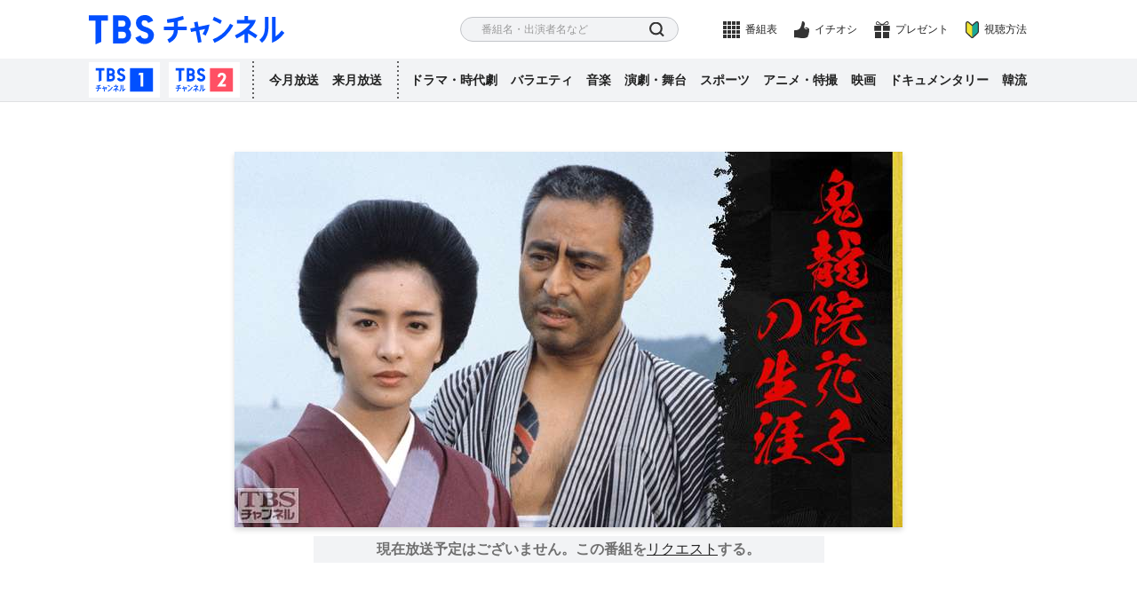

--- FILE ---
content_type: text/html
request_url: http://www.tbs.co.jp/tbs-ch/item/d3000/
body_size: 8272
content:
<!DOCTYPE html>
<html lang="ja">
  <head prefix="og: http://ogp.me/ns# fb: http://ogp.me/ns/fb# video: http://ogp.me/ns/video#">
    <meta charset="utf-8">
    <title>鬼龍院花子の生涯｜ドラマ・時代劇｜TBSチャンネル - TBS</title>
    <meta name="description" content="同名の大ヒット映画をテレビドラマ化。土佐の侠客・鬼龍院政五郎（津川雅彦）の養女・松恵（池上季実子）の目を通して、侠客と女たちの人生を描く。">
    <meta name="keywords" content="鬼龍院花子の生涯,池上季実子、津川雅彦、蜷川有紀、加賀まりこ、結城しのぶ、親王塚貴子、奥田瑛二、夏樹陽子、ハナ肇、山村聰 ほか">
    <meta property="og:title" content="鬼龍院花子の生涯｜ドラマ・時代劇｜TBSチャンネル - TBS">
    <meta property="og:description" content="同名の大ヒット映画をテレビドラマ化。土佐の侠客・鬼龍院政五郎（津川雅彦）の養女・松恵（池上季実子）の目を通して、侠客と女たちの人生を描く。">
    <meta property="og:url" content="https://www.tbs.co.jp/tbs-ch/item/d3000">
    <meta property="og:image" content="https://www.tbs.co.jp/tbs-ch/item/d3000/thumbs/title-752.jpg">
    <meta name="onair" content="0"/>
    <meta name="finish" content="00000000"/>
    <meta name="author" content="TBS"/>
<meta property="og:type" content="tv_show">
<meta property="og:site_name" content="TBS CS［TBSチャンネル］"/>
<meta name="copyright" content="Copyright (c) 1995-2021, Tokyo Broadcasting System, Inc. All Rights Reserved."/>
<meta id="metaViewport" name="viewport" content="width=device-width,initial-scale=1.0">
<meta name="apple-mobile-web-app-title" content="CS放送TBSチャンネル">
<link rel="apple-touch-icon" href="/tbs-ch/apple-touch-icon.png">
<link rel="shortcut icon" href="/tbs-ch/favicon.ico"/>
<link rel="icon" type="image/x-icon" href="/tbs-ch/favicon.ico"/>
<!-- Google Tag Manager -->
<script> (function (w, d, s, l, i) { w[l] = w[l] || []; w[l].push({'gtm.start': new Date().getTime(), event: 'gtm.js'}); var f = d.getElementsByTagName(s)[0], j = d.createElement(s), dl = l != 'dataLayer' ? '&l=' + l : ''; j.async = true; j.src = 'https://www.googletagmanager.com/gtm.js?id=' + i + dl; f .parentNode .insertBefore(j, f); })(window, document, 'script', 'dataLayer', 'GTM-T7ZDW2N');
</script>
<!-- End Google Tag Manager -->

    <link rel="stylesheet" href="/um/v7/css/reset.css">
    <link rel="stylesheet" href="/tbs-ch/css/item.css">
    <script src="/tbs-ch/js/head.js"></script>
  </head>
  <body data-page-type="item">
    <!-- Google Tag Manager (noscript) -->
<noscript><iframe src="https://www.googletagmanager.com/ns.html?id=GTM-T7ZDW2N"
height="0" width="0" style="display:none;visibility:hidden"></iframe></noscript>
<!-- End Google Tag Manager (noscript) -->

    <div class="l-wrapper" id="pagetop">
      <header role="banner" class="l-header">
  <div class="l-header__inner">
    <h1 class="l-header__logo">
      <a href="/tbs-ch/" class="l-header__logo-link">TBS チャンネル</a>
    </h1>
    <nav class="p-header-nav">
      <div class="p-header-nav__item p-header-nav__item--search">
        <p class="p-header-nav__trigger">さがす</p>
        <div class="l-header-modal">
          <div class="l-header-search">
            <form action="" class="l-header-search__form">
              <div class="l-header-search__body">
                <input type="text" class="l-header-search__input" placeholder="番組名・出演者名など">
                <button class="l-header-search__button">検索</button>
              </div>
            </form>
          </div>
          <p class="l-header-modal__close">とじる</p>
        </div>
      </div>
      <div class="p-header-nav__item p-header-nav__item--schedules">
        <a href="/tbs-ch/schedules/weekly/tch1/" class="p-header-nav__link">番組表</a>
        <p class="p-header-nav__trigger">番組表</p>
        <div class="l-header-modal">
          <div class="l-header-schedules">
            <a href="/tbs-ch/schedules/weekly_smp/tch1/" class="l-header-schedules__link l-header-schedules__link--ch1">
              <span class="l-header-schedules__link-text">番組表</span>
            </a>
            <a href="/tbs-ch/schedules/weekly_smp/tch2/" class="l-header-schedules__link l-header-schedules__link--ch2">
              <span class="l-header-schedules__link-text">番組表</span>
            </a>
          </div>
          <p class="l-header-modal__weekly">
            <a href="/tbs-ch/schedules/monthly/" class="l-header-modal__weekly-link"> マンスリーガイド（PDF）
            </a>
          </p>
          <p class="l-header-modal__close">とじる</p>
        </div>
      </div>
      <div class="p-header-nav__item p-header-nav__item--ichioshi">
        <a href="/tbs-ch/information/ichioshi.html" class="p-header-nav__link">イチオシ</a>
      </div>
      <div class="p-header-nav__item p-header-nav__item--present">
        <a href="/tbs-ch/present/" class="p-header-nav__link">プレゼント</a>
      </div>
      <div class="p-header-nav__item p-header-nav__item--about">
        <a href="/tbs-ch/about/" class="p-header-nav__link">視聴方法</a>
      </div>
      <div class="p-header-nav__item p-header-nav__item--menu">
        <p class="p-header-nav__trigger">
        <span>menu</span></p>
        <div class="l-header-modal">
          <nav class="l-header-menu">
            <ul class="l-header-menu__list l-header-menu__list--lv1">
              <li class="l-header-menu__item">
                <a href="/tbs-ch/tch1/" class="l-header-menu__link">TBSチャンネル1おすすめ番組</a>
              </li>
              <li class="l-header-menu__item">
                <a href="/tbs-ch/tch2/" class="l-header-menu__link">TBSチャンネル2おすすめ番組</a>
              </li>
              <li class="l-header-menu__item">
                <a href="/tbs-ch/lineup/this/" class="l-header-menu__link">今月放送の全番組</a>
              </li>
              <li class="l-header-menu__item">
                <a href="/tbs-ch/lineup/next/" class="l-header-menu__link">来月放送の全番組</a>
              </li>
              <li class="l-header-menu__item">
                <span class="l-header-menu__trigger js-accordion">ジャンルからさがす</span>
                <div class="l-header-menu__body">
                  <ul class="l-header-menu__list l-header-menu__list--lv2">
                    <li class="l-header-menu__item">
                      <span class="l-header-menu__trigger js-accordion">ドラマ・時代劇</span>
                      <div class="l-header-menu__body">
                        <ul class="l-header-menu__list l-header-menu__list--lv3">
                          <li class="l-header-menu__item l-header-menu__item--favorite">
                            <a href="/tbs-ch/genre/drama/" class="l-header-menu__link">放送番組</a>
                          </li>
                          <li class="l-header-menu__item l-header-menu__item--sort">
                            <a href="/tbs-ch/genre/drama/name-a.html" class="l-header-menu__link">番組名順</a>
                          </li>
                          <li class="l-header-menu__item l-header-menu__item--history">
                            <a href="/tbs-ch/genre/drama/2000.html" class="l-header-menu__link">ヒストリー順</a>
                          </li>
                        </ul>
                      </div>
                    </li>
                    <li class="l-header-menu__item">
                      <span class="l-header-menu__trigger js-accordion">バラエティ</span>
                      <div class="l-header-menu__body">
                        <ul class="l-header-menu__list l-header-menu__list--lv3">
                          <li class="l-header-menu__item l-header-menu__item--favorite">
                            <a href="/tbs-ch/genre/variety/" class="l-header-menu__link">放送番組</a>
                          </li>
                          <li class="l-header-menu__item l-header-menu__item--sort">
                            <a href="/tbs-ch/genre/variety/name-a.html" class="l-header-menu__link">番組名順</a>
                          </li>
                          <li class="l-header-menu__item l-header-menu__item--history">
                            <a href="/tbs-ch/genre/variety/2000.html" class="l-header-menu__link">ヒストリー順</a>
                          </li>
                        </ul>
                      </div>
                    </li>
                    <li class="l-header-menu__item">
                      <span class="l-header-menu__trigger js-accordion">音楽</span>
                      <div class="l-header-menu__body">
                        <ul class="l-header-menu__list l-header-menu__list--lv3">
                          <li class="l-header-menu__item l-header-menu__item--favorite">
                            <a href="/tbs-ch/genre/music/" class="l-header-menu__link">放送番組</a>
                          </li>
                          <li class="l-header-menu__item l-header-menu__item--sort">
                            <a href="/tbs-ch/genre/music/name-a.html" class="l-header-menu__link">番組名順</a>
                          </li>
                          <li class="l-header-menu__item l-header-menu__item--history">
                            <a href="/tbs-ch/genre/music/1980.html" class="l-header-menu__link">ヒストリー順</a>
                          </li>
                        </ul>
                      </div>
                    </li>
                    <li class="l-header-menu__item">
                      <span class="l-header-menu__trigger js-accordion">演劇・舞台</span>
                      <div class="l-header-menu__body">
                        <ul class="l-header-menu__list l-header-menu__list--lv3">
                          <li class="l-header-menu__item l-header-menu__item--favorite">
                            <a href="/tbs-ch/genre/stage/" class="l-header-menu__link">放送番組</a>
                          </li>
                          <li class="l-header-menu__item l-header-menu__item--sort">
                            <a href="/tbs-ch/genre/stage/name-a.html" class="l-header-menu__link">番組名順</a>
                          </li>
                          <li class="l-header-menu__item l-header-menu__item--history">
                            <a href="/tbs-ch/genre/stage/2010.html" class="l-header-menu__link">ヒストリー順</a>
                          </li>
                        </ul>
                      </div>
                    </li>
                    <li class="l-header-menu__item">
                      <span class="l-header-menu__trigger js-accordion">スポーツ</span>
                      <div class="l-header-menu__body">
                        <ul class="l-header-menu__list l-header-menu__list--lv3">
                          <li class="l-header-menu__item l-header-menu__item--favorite">
                            <a href="/tbs-ch/genre/sports/" class="l-header-menu__link">放送番組</a>
                          </li>
                          <li class="l-header-menu__item l-header-menu__item--sort">
                            <a href="/tbs-ch/genre/sports/name-a.html" class="l-header-menu__link">番組名順</a>
                          </li>
                          <li class="l-header-menu__item l-header-menu__item--history">
                            <a href="/tbs-ch/genre/sports/1990.html" class="l-header-menu__link">ヒストリー順</a>
                          </li>
                        </ul>
                      </div>
                    </li>
                    <li class="l-header-menu__item">
                      <span class="l-header-menu__trigger js-accordion">アニメ・特撮</span>
                      <div class="l-header-menu__body">
                        <ul class="l-header-menu__list l-header-menu__list--lv3">
                          <li class="l-header-menu__item l-header-menu__item--favorite">
                            <a href="/tbs-ch/genre/anime/" class="l-header-menu__link">放送番組</a>
                          </li>
                          <li class="l-header-menu__item l-header-menu__item--sort">
                            <a href="/tbs-ch/genre/anime/name-a.html" class="l-header-menu__link">番組名順</a>
                          </li>
                          <li class="l-header-menu__item l-header-menu__item--history">
                            <a href="/tbs-ch/genre/anime/2000.html" class="l-header-menu__link">ヒストリー順</a>
                          </li>
                        </ul>
                      </div>
                    </li>
                    <li class="l-header-menu__item">
                      <span class="l-header-menu__trigger js-accordion">映画</span>
                      <div class="l-header-menu__body">
                        <ul class="l-header-menu__list l-header-menu__list--lv3">
                          <li class="l-header-menu__item l-header-menu__item--favorite">
                            <a href="/tbs-ch/genre/movie/" class="l-header-menu__link">放送番組</a>
                          </li>
                          <li class="l-header-menu__item l-header-menu__item--sort">
                            <a href="/tbs-ch/genre/movie/name-a.html" class="l-header-menu__link">番組名順</a>
                          </li>
                          <li class="l-header-menu__item l-header-menu__item--history">
                            <a href="/tbs-ch/genre/movie/2000.html" class="l-header-menu__link">ヒストリー順</a>
                          </li>
                        </ul>
                      </div>
                    </li>
                    <li class="l-header-menu__item">
                      <span class="l-header-menu__trigger js-accordion">ドキュメンタリー</span>
                      <div class="l-header-menu__body">
                        <ul class="l-header-menu__list l-header-menu__list--lv3">
                          <li class="l-header-menu__item l-header-menu__item--favorite">
                            <a href="/tbs-ch/genre/documentary/" class="l-header-menu__link">放送番組</a>
                          </li>
                          <li class="l-header-menu__item l-header-menu__item--sort">
                            <a href="/tbs-ch/genre/documentary/name-a.html" class="l-header-menu__link">番組名順</a>
                          </li>
                          <li class="l-header-menu__item l-header-menu__item--history">
                            <a href="/tbs-ch/genre/documentary/2000.html" class="l-header-menu__link">ヒストリー順</a>
                          </li>
                        </ul>
                      </div>
                    </li>
                    <li class="l-header-menu__item">
                      <span class="l-header-menu__trigger js-accordion">韓流</span>
                      <div class="l-header-menu__body">
                        <ul class="l-header-menu__list l-header-menu__list--lv3">
                          <li class="l-header-menu__item l-header-menu__item--favorite">
                            <a href="/tbs-ch/genre/hanryu/" class="l-header-menu__link">放送番組</a>
                          </li>
                          <li class="l-header-menu__item l-header-menu__item--sort">
                            <a href="/tbs-ch/genre/hanryu/name-a.html" class="l-header-menu__link">番組名順</a>
                          </li>
                          <li class="l-header-menu__item l-header-menu__item--history">
                            <a href="/tbs-ch/genre/hanryu/2000.html" class="l-header-menu__link">ヒストリー順</a>
                          </li>
                        </ul>
                      </div>
                    </li>
                  </ul>
                </div>
              </li>
              <li class="l-header-menu__item">
                <a href="/tbs-ch/information/ichioshi.html" class="l-header-menu__link">イチオシ情報</a>
              </li>
              <li class="l-header-menu__item">
                <a href="/tbs-ch/information/" class="l-header-menu__link">インフォメーション</a>
              </li>
              <li class="l-header-menu__item">
                <a href="/tbs-ch/present/" class="l-header-menu__link">プレゼント</a>
              </li>
            </ul>
          </nav>
          <p class="l-header-modal__close">とじる</p>
        </div>
      </div>
    </nav>
  </div>
  <div class="l-header-pc">
    <div class="l-header-pc__inner">
      <ul class="l-header-pc__list l-header-pc__list--ch">
        <li class="l-header-pc__item">
          <a href="/tbs-ch/tch1/" class="l-header-pc__button l-header-pc__button--ch1">TBSチャンネル1</a>
        </li>
        <li class="l-header-pc__item">
          <a href="/tbs-ch/tch2/" class="l-header-pc__button l-header-pc__button--ch2">TBSチャンネル2</a>
        </li>
      </ul>
      <ul class="l-header-pc__list l-header-pc__list--month">
        <li class="l-header-pc__item">
          <a href="/tbs-ch/lineup/this/" class="l-header-pc__link">今月放送</a>
        </li>
        <li class="l-header-pc__item">
          <a href="/tbs-ch/lineup/next/" class="l-header-pc__link">来月放送</a>
        </li>
      </ul>
      <ul class="l-header-pc__list">
        <li class="l-header-pc__item">
          <a href="/tbs-ch/genre/drama/" class="l-header-pc__link">ドラマ・時代劇</a>
        </li>
        <li class="l-header-pc__item">
          <a href="/tbs-ch/genre/variety/" class="l-header-pc__link">バラエティ</a>
        </li>
        <li class="l-header-pc__item">
          <a href="/tbs-ch/genre/music/" class="l-header-pc__link">音楽</a>
        </li>
        <li class="l-header-pc__item">
          <a href="/tbs-ch/genre/stage/" class="l-header-pc__link">演劇・舞台</a>
        </li>
        <li class="l-header-pc__item">
          <a href="/tbs-ch/genre/sports/" class="l-header-pc__link">スポーツ</a>
        </li>
        <li class="l-header-pc__item">
          <a href="/tbs-ch/genre/anime/" class="l-header-pc__link">アニメ・特撮</a>
        </li>
        <li class="l-header-pc__item">
          <a href="/tbs-ch/genre/movie/" class="l-header-pc__link">映画</a>
        </li>
        <li class="l-header-pc__item">
          <a href="/tbs-ch/genre/documentary/" class="l-header-pc__link">ドキュメンタリー</a>
        </li>
        <li class="l-header-pc__item">
          <a href="/tbs-ch/genre/hanryu/" class="l-header-pc__link">韓流</a>
        </li>
      </ul>
      <span class="l-header-pc__line"></span>
    </div>
  </div>
</header>
<div class="overlay"></div>

      <main class="l-main">
        <!-- リクエストする番組名をいれてください 開始-->
        <div id="ptitle" style="display: none;">鬼龍院花子の生涯</div>
        <!-- リクエストする番組名をいれてください 終了-->
        <!-- リクエストする番組IDをいれてください 開始-->
        <div id="pid" style="display: none;">d3000</div>
        <!-- リクエストする番組IDをいれてください 終了-->
        <form name="enquete">
          <input type="hidden" name="q001" value="">
          <input type="hidden" name="q002" value="">
        </form>
        <div class="p-item-header" id="itemHeader" data-svelte-app="itemModel">
        <div class="p-item-header__inner">
        <figure class="p-item-header__figure">
          <picture class="p-item-header__picture">
            <img class="p-item-header__picture-image lazyload" data-src="/tbs-ch/item/d3000/thumbs/title-752.jpg" src="/um/img/cover.png" alt="鬼龍院花子の生涯" loading="lazy">
          </picture>
        </figure>
        <!-- JSON読み込み 開始 -->
        <div class="p-item-schedule u-dn-md--down" data-svelte-app="itemSchedule"></div>
          <div class="p-item-schedule signUpBanner u-dn-md--down" data-svelte-app="itemNoSchedule"></div>
            <!-- JSON読み込み 終了 -->



          </div>
        </div>
        <!-- 動画モーダル -->
        <div class="p-movie">
        <div class="p-movie__wrap">
        <div class="p-movie__inner">
          <div id="player"></div>
            <div class="p-movie__close">close</div>
            </div>
          </div>
        </div>
        <div class="p-item-summary">
          <div class="p-item-summary__inner">
            <h1 class="p-item-summary__heading">鬼龍院花子の生涯</h1>
            <p class="p-item-summary__description">同名の大ヒット映画をテレビドラマ化。土佐の侠客・鬼龍院政五郎（津川雅彦）の養女・松恵（池上季実子）の目を通して、侠客と女たちの人生を描く。</p>
            <a href="#anc_highlight" class="p-item-summary__anchor js-scroll">詳しく見る</a>
            <p class="p-item-summary__cast">池上季実子、津川雅彦、蜷川有紀、加賀まりこ、結城しのぶ、親王塚貴子、奥田瑛二、夏樹陽子、ハナ肇、山村聰 ほか</p>
            <div class="p-item-summary__mark">
              <div class="p-item-summary__icons">
                <span class="p-item-summary__icon">放送未定</span>
              </div>


              <div class="p-item-summary__categories">
                <span class="p-item-summary__category p-item-summary__category--drama">ドラマ・時代劇</span>
                
              </div>


            </div>
          </div>
        </div>
        <!-- JSON読み込み 開始 -->
        <div class="p-item-schedule u-dn-md" data-svelte-app="itemSchedule"></div>
        <div class="p-item-schedule signUpBanner u-dn-md" data-svelte-app="itemNoSchedule"></div>
        <!-- JSON読み込み 終了 -->
        <div class="p-item-anchor">
          <ul class="p-item-anchor__list">
            <li class="p-item-anchor__item" id="ancTopics">
              <a href="#anc_topics" class="p-item-anchor__link js-scroll">番組トピックス</a>
            </li>
            <li class="p-item-anchor__item" id="ancHighlight">
              <a href="#anc_highlight" class="p-item-anchor__link js-scroll">みどころ</a>
            </li>
            <li class="p-item-anchor__item" id="ancData">
              <a href="#anc_data" class="p-item-anchor__link js-scroll">番組データ</a>
            </li>
            <li class="p-item-anchor__item" id="ancDetail">
              <a href="#anc_detail" class="p-item-anchor__link js-scroll">放送内容</a>
            </li>
            <li class="p-item-anchor__item" id="ancAbout">
              <a href="#anc_about" class="p-item-anchor__link js-scroll">視聴方法</a>
            </li>
          </ul>
        </div>
        <!-- JSON読み込み 開始 -->
        <div data-svelte-app="topicItems"></div>
        <!-- JSON読み込み 終了 -->
        <section class="p-item-highlight" id="anc_highlight">
          <div class="p-item-highlight__inner">
            <h2 class="p-item-highlight__heading">みどころ</h2>
            <div class="p-item-highlight__body">
              <p class="p-item-highlight__text">“なめたらいかんぜよ”のキャッチフレーズとともに大ヒットした宮尾登美子原作の同名映画をテレビドラマ化。土佐の侠客・鬼龍院政五郎の養女・松恵の目を通して、侠客の世界とその中に生きる女たちの人生を描く。津川雅彦が政五郎の熱く激しい生きざまを表現し、池上季実子がヒロイン・松恵を演じた。そのほか、政五郎の実の娘・花子に蜷川有紀、政五郎の妻に加賀まりこが扮し、脇を固めた。1984年作品。<br>
<br>
【ストーリー】<br>
昭和15年、白井松恵（池上季実子）は行方不明になっていた妹・鬼龍院花子（蜷川有紀）を訪ねた。しかし、花子は大阪の裏長屋で既に死んでいた。松恵は、土佐の侠客である鬼龍院政五郎（津川雅彦）のもとに養女としてもらわれてきた自分と、その翌年生まれた花子の数奇な運命に思いを巡らせる。</p>
              <p class="p-item-highlight__open js-open">続きを読む</p>
            </div>
          </div>
        </section>
        <!-- JSON読み込み 開始 -->
        <div data-svelte-app="bancolles"></div>
        <!-- JSON読み込み 終了 -->
        <div class="p-item-data" id="anc_data">
          <div class="p-item-data__inner">
            <div class="p-item-data__header p-accordion js-accordion">
              <h2 class="p-item-data__heading p-accordion__heading">番組データ<span class="p-accordion__icon"></span></h2>
            </div>
            <div class="p-item-data__body">
              <table class="p-item-data__table">
                <tr>
                  <th>出演</th>
                  <td>池上季実子、津川雅彦、蜷川有紀、加賀まりこ、結城しのぶ、親王塚貴子、奥田瑛二、夏樹陽子、ハナ肇、山村聰 ほか</td>
                </tr>
                <tr>
                  <th>制作年</th>
                  <td>1984年</td>
                </tr>
                <tr>
                  <th>全話数</th>
                  <td>6話</td>
                </tr>
                <tr>
                  <th>制作</th>
                  <td>東販企画／TBS</td>
                </tr>
                <tr>
                  <th>プロデューサー</th>
                  <td>大下晴義、鶴間和夫</td>
                </tr>
                <tr>
                  <th>ディレクター・監督</th>
                  <td>山本和夫</td>
                </tr>
                <tr>
                  <th>原作</th>
                  <td>宮尾登美子</td>
                </tr>
                <tr>
                  <th>脚本</th>
                  <td>関本郁夫</td>
                </tr>
                
                
                
              </table>
            </div>
          </div>
        </div>
        <div class="p-item-detail" id="anc_detail" data-svelte-app="episodesModel">
        <div class="p-item-detail__inner">
        <div class="p-item-detail__header p-accordion js-item-accordion">
          <h2 class="p-item-detail__heading p-accordion__heading">放送内容<span class="p-accordion__icon"></span></h2>
        </div>
        <div class="p-item-detail__body">
        <div class="p-tab js-tab">
        <ul id="tabNavigation" class="p-tab__navi js-tab-navi">
          <li id="ancTabSchedule" class="p-tab__item">
            <a class="p-tab__link is-active" href="#tabSchedule">放送日順</a>
          </li>
          <li id="ancTabStory" class="p-tab__item">
            <a class="p-tab__link" href="#tabStory">話数順</a>
          </li>
          <li id="ancTabPattern" class="p-tab__item">
            <a class="p-tab__link" href="#tabPattern">放送パターン</a>
          </li>
        </ul>
        <div class="p-tab__body">
        <div id="tabSchedule" class="p-tab__block js-tab-block is-active">
        <!-- JSON読み込み 開始 -->
        <div data-svelte-app="episodes"></div>
          <!-- JSON読み込み 終了 -->
        </div>
        <!-- エピソードを持っている場合、data-has-episode="1"、持っていない場合は、data-has-episode="0" -->
        <div id="tabStory" class="p-tab__block js-tab-block" data-has-episode="1">
        <div id="tabSelectStory" class="p-item-detail-story__tabs">
          <p class="p-item-detail-story__tab p-item-detail-story__tab-air is-active">放送あり</p>
          <p class="p-item-detail-story__tab p-item-detail-story__tab-all">全て</p>
        </div>

        <div class="p-item-detail-story">
        <!-- 各エピソードにdata-episode="001"のようにdata属性とエピソード番号を追加してください -->
        <div class="p-item-detail-story__item" data-episode="001">
                <figure class="p-item-detail-story__figure">
                  <picture class="p-item-detail-story__picture">
                    <img class="p-item-detail-story__picture-image lazyload" data-src="/tbs-ch/img/default-thumbs/608.jpg" src="/um/img/cover.png" alt="第1話 逃げたらいかんぜよ" loading="lazy">
                  </picture>
                </figure>
                <h3 class="p-item-detail-story__title">第1話 逃げたらいかんぜよ</h3>
                <p class="p-item-detail-story__text">昭和15年・初夏、白井松恵（池上季実子）は行方不明だった妹・鬼龍院花子（蜷川有紀）の死をきっかけに、鬼龍院家と自分たち姉妹の数奇な運命に思いを巡らせる。</p>
                <!-- JSON読み込み 開始 -->
                <div class="p-item-detail-story__schedule-wrap" data-svelte-app="episodesSchedule"></div>
                <!-- JSON読み込み 終了 -->
                </div><div class="p-item-detail-story__item" data-episode="002">
                <figure class="p-item-detail-story__figure">
                  <picture class="p-item-detail-story__picture">
                    <img class="p-item-detail-story__picture-image lazyload" data-src="/tbs-ch/img/default-thumbs/608.jpg" src="/um/img/cover.png" alt="第2話 惚れたらいかんぜよ" loading="lazy">
                  </picture>
                </figure>
                <h3 class="p-item-detail-story__title">第2話 惚れたらいかんぜよ</h3>
                <p class="p-item-detail-story__text">政五郎（津川雅彦）と兼松（なべおさみ）が、末長（小池朝雄）の兄弟分に襲われた。殴り込みに行こうとする政五郎を止めたのは、2人の後見人・須田（山村聰）だった。</p>
                <!-- JSON読み込み 開始 -->
                <div class="p-item-detail-story__schedule-wrap" data-svelte-app="episodesSchedule"></div>
                <!-- JSON読み込み 終了 -->
                </div><div class="p-item-detail-story__item" data-episode="003">
                <figure class="p-item-detail-story__figure">
                  <picture class="p-item-detail-story__picture">
                    <img class="p-item-detail-story__picture-image lazyload" data-src="/tbs-ch/img/default-thumbs/608.jpg" src="/um/img/cover.png" alt="第3話 死んだらいかんぜよ" loading="lazy">
                  </picture>
                </figure>
                <h3 class="p-item-detail-story__title">第3話 死んだらいかんぜよ</h3>
                <p class="p-item-detail-story__text">土佐電鉄のストライキを収拾に行った政五郎（津川雅彦）は、ストの応援に来ていた高知商業の教師、田辺恭介（奥田瑛二）と意気投合。やくざ稼業をやめると言い出す。</p>
                <!-- JSON読み込み 開始 -->
                <div class="p-item-detail-story__schedule-wrap" data-svelte-app="episodesSchedule"></div>
                <!-- JSON読み込み 終了 -->
                </div><div class="p-item-detail-story__item" data-episode="004">
                <figure class="p-item-detail-story__figure">
                  <picture class="p-item-detail-story__picture">
                    <img class="p-item-detail-story__picture-image lazyload" data-src="/tbs-ch/img/default-thumbs/608.jpg" src="/um/img/cover.png" alt="第4話 負けたらいかんぜよ" loading="lazy">
                  </picture>
                </figure>
                <h3 class="p-item-detail-story__title">第4話 負けたらいかんぜよ</h3>
                <p class="p-item-detail-story__text">再び教師になり、高知から離れて遠くへ赴任した松恵（池上季実子）。そこへ田辺（奥田瑛二）から手紙が届く。鬼龍院家では花子（蜷川有紀）の見合いが行われるが…。</p>
                <!-- JSON読み込み 開始 -->
                <div class="p-item-detail-story__schedule-wrap" data-svelte-app="episodesSchedule"></div>
                <!-- JSON読み込み 終了 -->
                </div><div class="p-item-detail-story__item" data-episode="005">
                <figure class="p-item-detail-story__figure">
                  <picture class="p-item-detail-story__picture">
                    <img class="p-item-detail-story__picture-image lazyload" data-src="/tbs-ch/img/default-thumbs/608.jpg" src="/um/img/cover.png" alt="第5話 泣いたらいかんぜよ" loading="lazy">
                  </picture>
                </figure>
                <h3 class="p-item-detail-story__title">第5話 泣いたらいかんぜよ</h3>
                <p class="p-item-detail-story__text">松恵（池上季実子）は大阪で田辺（奥田瑛二）と再会した。結婚を決めた2人は田辺の父親に猛反対されたものの、2人だけで式を挙げる。幸せに暮らしていた2人だったが…。</p>
                <!-- JSON読み込み 開始 -->
                <div class="p-item-detail-story__schedule-wrap" data-svelte-app="episodesSchedule"></div>
                <!-- JSON読み込み 終了 -->
                </div><div class="p-item-detail-story__item" data-episode="006">
                <figure class="p-item-detail-story__figure">
                  <picture class="p-item-detail-story__picture">
                    <img class="p-item-detail-story__picture-image lazyload" data-src="/tbs-ch/img/default-thumbs/608.jpg" src="/um/img/cover.png" alt="第6話 なめたらいかんぜよ" loading="lazy">
                  </picture>
                </figure>
                <h3 class="p-item-detail-story__title">第6話 なめたらいかんぜよ</h3>
                <p class="p-item-detail-story__text">鬼龍院家に落ち着いた田辺（奥田瑛二）と松恵（池上季実子）。ある祭りの夜、花子（蜷川有紀）が末長（小池朝雄）の子分にさらわれ、そこにいた田辺は刺されてしまう。</p>
                <!-- JSON読み込み 開始 -->
                <div class="p-item-detail-story__schedule-wrap" data-svelte-app="episodesSchedule"></div>
                <!-- JSON読み込み 終了 -->
                </div>
                      <p class="p-item-detail-story__open js-open">さらに読み込む</p>
                    </div>
                  </div>

                  

                </div>
              </div>
            </div>
          </div>
        </div>
        <div class="p-share">
          <p class="p-share__heading">このページをシェアする</p>
          <ul class="p-share__list">
            <li class="p-share__item p-share__item--twitter">
              <a href="#twitter" class="p-share__link">twitter</a>
            </li>
            <li class="p-share__item p-share__item--line">
              <a href="#line" class="p-share__link">LINE</a>
            </li>
            <li class="p-share__item p-share__item--facebook">
              <a href="#facebook" class="p-share__link">facebook</a>
            </li>
          </ul>
        </div>
        <!-- 視聴方法 -->
        <div class="p-about" id="anc_about">
  <div class="p-about__inner">
    <p class="p-about__heading">視聴方法</p>
    <p class="p-about__description">TBSチャンネルは、CS有料放送です。下記のサービスでご視聴いただけます。</p>
    <div class="p-about__main">
      <ul class="p-about__list">
        <li class="p-about__item p-about__item--skyperfect">
          <a href="/tbs-ch/about/#sky" class="p-about__link">
            <div class="p-about__item-logo"><span>スカパー！</span></div>
            <p class="p-about__item-text"><span>視聴料金最安</span><span>最速30分視聴可能</span></p>
          </a>
        </li>
        <li class="p-about__item p-about__item--jcom">
          <a href="/tbs-ch/about/#jcom" class="p-about__link">
            <div class="p-about__item-logo"><span>J:COM</span></div>
            <p class="p-about__item-text">CS対応アンテナなし<br>電話&インターネット</p>
          </a>
        </li>
        <li class="p-about__item p-about__item--cabletv">
          <a href="/tbs-ch/about/#catv" class="p-about__link">
            <div class="p-about__item-logo"><span>ケーブルテレビ</span></div>
            <p class="p-about__item-text">地域密着型</p>
          </a>
        </li>
        <li class="p-about__item p-about__item--hikaritv">
          <a href="/tbs-ch/about/#hikari" class="p-about__link">
            <div class="p-about__item-logo"><span>ひかりTV</span></div>
            <p class="p-about__item-text">フレッツ光<br>ご利用中の方</p>
          </a>
        </li>
        <li class="p-about__item p-about__item--auhikari">
          <a href="/tbs-ch/about/#au" class="p-about__link">
            <div class="p-about__item-logo"><span>auひかり テレビサービス</span></div>
            <p class="p-about__item-text">auひかり<br>ご利用中の方</p>
          </a>
        </li>
      </ul>
      <div class="p-about__information">
        <p class="p-about__information-text">詳しくはこちらをご覧ください</p>
        <a href="/tbs-ch/about/" class="p-about__information-button">視聴方法はこちら</a>
      </div>
      <div class="p-about__phone">
        <p class="p-about__phone-text">お電話のお問い合わせもお気軽に!</p>
        <a href="tel:0570666296" class="p-about__phone-number">0570-666-296</a>
        <p class="p-about__phone-data">TBSチャンネルカスタマーセンター<br>10:00〜20:00 年中無休</p>
      </div>
      <div class="p-about__harassment">
        <p class="p-about__harassment-text">当社は、応対スタッフの就業環境を守り、また、視聴者の皆様からのご意見やお問い合わせに適切に対応するため、<br class="u-dn-md--down">カスタマーハラスメントに該当する行為については、厳正に対処します。応対スタッフ、番組出演者及び関係者等への暴言・誹謗中傷・脅迫・性的な言動・過剰な要求などについては、お電話を切るなどの対応をとることがあります。</p>
      </div>
    </div>
  </div>
</div>

      </main>
      <footer role="contentinfo" class="l-footer">
  <div class="p-footer-pagetop">
    <a href="#pagetop" class="p-footer-pagetop__button js-scroll">pagetop</a>
  </div>
  <div class="l-footer__inner">
    <aside class="p-footer-sns">
      <p class="p-footer-sns__title">TBSチャンネルSNS公式アカウント</p>
      <ul class="p-footer-sns__items">
        <li class="p-footer-sns__item p-footer-sns__item--twitter">
          <a href="https://twitter.com/tbschannel" class="p-footer-sns__link" target="_blank">X(旧Twitter)</a>
        </li>
        <li class="p-footer-sns__item p-footer-sns__item--instagram">
          <a href="https://www.instagram.com/tbschannel_official" class="p-footer-sns__link" target="_blank">Instagram</a>
        </li>
        <li class="p-footer-sns__item p-footer-sns__item--tiktok">
          <a href="https://www.tiktok.com/@cstbschannel" class="p-footer-sns__link" target="_blank">TikTok</a>
        </li>
        <li class="p-footer-sns__item p-footer-sns__item--youtube">
          <a href="https://www.youtube.com/user/tbschsns/" class="p-footer-sns__link" target="_blank">YouTube</a>
        </li>
        <li class="p-footer-sns__item p-footer-sns__item--facebook">
          <a href="http://www.facebook.com/cstbs" class="p-footer-sns__link" target="_blank">Facebook</a>
        </li>
      </ul>
      <p class="p-footer-sns__list">
        <a href="/tbs-ch/about/sns.html" class="p-footer-sns__list-link">番組公式SNS一覧</a>
      </p>
    </aside>
    <nav class="p-footer-nav">
      <div class="p-footer-nav__block u-dn-md">
        <p class="p-footer-nav__heading js-accordion is-active">SNS</p>
        <div class="p-footer-nav__body">
          <ul class="p-footer-nav__list">
            <li class="p-footer-nav__item">
              <a href="https://twitter.com/tbschannel" class="p-footer-nav__link" target="_blank">公式X(旧Twitter)</a>
            </li>
            <li class="p-footer-nav__item">
              <a href="https://www.instagram.com/tbschannel_official" class="p-footer-nav__link" target="_blank">公式Instagram</a>
            </li>
            <li class="p-footer-nav__item">
              <a href="https://www.tiktok.com/@cstbschannel" class="p-footer-nav__link" target="_blank">公式TikTok</a>
            </li>
            <li class="p-footer-nav__item">
              <a href="https://www.youtube.com/user/tbschsns/" class="p-footer-nav__link" target="_blank">公式YouTube</a>
            </li>
            <li class="p-footer-nav__item">
              <a href="http://www.facebook.com/cstbs" class="p-footer-nav__link" target="_blank">公式Facebook</a>
            </li>
            <li class="p-footer-nav__item">
              <a href="/tbs-ch/about/sns.html" class="p-footer-nav__link">番組公式SNS一覧</a>
            </li>
          </ul>
        </div>
      </div>
      <div class="p-footer-nav__block">
        <p class="p-footer-nav__heading js-accordion is-active">視聴方法</p>
        <div class="p-footer-nav__body">
          <ul class="p-footer-nav__list">
            <li class="p-footer-nav__item">
              <a href="/tbs-ch/about/" class="p-footer-nav__link">視聴方法</a>
            </li>
            <li class="p-footer-nav__item">
              <a href="/tbs-ch/about/#sky" class="p-footer-nav__link">スカパー<i class="u-rotate-20">!</i>で見る</a>
            </li>
            <li class="p-footer-nav__item">
              <a href="/tbs-ch/about/#jcom" class="p-footer-nav__link">J:COMで見る</a>
            </li>
            <li class="p-footer-nav__item">
              <a href="/tbs-ch/about/#catv" class="p-footer-nav__link">ケーブルテレビで見る</a>
            </li>
            <li class="p-footer-nav__item">
              <a href="/tbs-ch/about/#hikari" class="p-footer-nav__link">ひかりTVで見る</a>
            </li>
            <li class="p-footer-nav__item">
              <a href="/tbs-ch/about/#au" class="p-footer-nav__link">auひかり テレビサービスで見る</a>
            </li>
          </ul>
        </div>
        <p class="p-footer-nav__heading">番組表</p>
        <div class="p-footer-nav__body">
          <ul class="p-footer-nav__list">
            <li class="p-footer-nav__item">
              <a href="/tbs-ch/schedules/weekly/tch1/" class="p-footer-nav__link">TBSチャンネル1</a>
            </li>
            <li class="p-footer-nav__item">
              <a href="/tbs-ch/schedules/weekly/tch2/" class="p-footer-nav__link">TBSチャンネル2</a>
            </li>
            <li class="p-footer-nav__item">
              <a href="/tbs-ch/schedules/monthly/" class="p-footer-nav__link">マンスリーガイド［PDF］</a>
            </li>
          </ul>
        </div>
      </div>
      <div class="p-footer-nav__block">
        <p class="p-footer-nav__heading js-accordion">TBSチャンネルについて</p>
        <div class="p-footer-nav__body">
          <ul class="p-footer-nav__list">
            <li class="p-footer-nav__item">
              <a href="/tbs-ch/about/aboutus.html" class="p-footer-nav__link">TBSチャンネルについて</a>
            </li>
            <li class="p-footer-nav__item">
              <a href="/tbs-ch/about/faq.html" class="p-footer-nav__link">FAQ・よくあるご質問</a>
            </li>
            <li class="p-footer-nav__item">
              <a href="/tbs-ch/information/" class="p-footer-nav__link">インフォメーション</a>
            </li>
            <li class="p-footer-nav__item">
              <a href="/tbs-ch/information/ichioshi.html" class="p-footer-nav__link">イチオシ!</a>
            </li>
            <li class="p-footer-nav__item">
              <a href="/tbs-ch/present/" class="p-footer-nav__link">プレゼント</a>
            </li>
            <li class="p-footer-nav__item">
              <a href="https://cgi.tbs.co.jp/ppshw/pc/tbs-ch/7666/enquete.do" class="js_popup_640_650 p-footer-nav__link">ご意見・リクエスト</a>
            </li>
            <li class="p-footer-nav__item u-dn-md--down">
              <a href="https://www.tbsholdings.co.jp/tbstv/privacy/policy.html" class="p-footer-nav__link">個人情報保護方針</a>
            </li>
          </ul>
        </div>
        <p class="p-footer-nav__heading js-accordion">CS放送<br class="u-dn-md--down">法人向けサービス</p>
        <div class="p-footer-nav__body">
          <ul class="p-footer-nav__list">
            <li class="p-footer-nav__item">
              <a href="/tbs-ch/houjin/" class="p-footer-nav__link">法人向けサービスについて</a>
            </li>
          </ul>
        </div>
        <p class="p-footer-nav__heading p-footer-nav__heading--link">
          <a href="https://www.tbsholdings.co.jp/tbstv/privacy/policy.html" class="p-footer-nav__heading--link-link">個人情報保護方針</a>
        </p>
      </div>
      <div class="p-footer-nav__block">
        <p class="p-footer-nav__heading">番組ラインアップ</p>
        <div class="p-footer-nav__body">
          <ul class="p-footer-nav__list">
            <li class="p-footer-nav__item">
              <a href="/tbs-ch/tch1/" class="p-footer-nav__link">TBSチャンネル1</a>
            </li>
            <li class="p-footer-nav__item">
              <a href="/tbs-ch/tch2/" class="p-footer-nav__link">TBSチャンネル2</a>
            </li>
            <li class="p-footer-nav__item">
              <a href="/tbs-ch/lineup/this/" class="p-footer-nav__link">今月放送</a>
            </li>
            <li class="p-footer-nav__item">
              <a href="/tbs-ch/lineup/next/" class="p-footer-nav__link">来月放送</a>
            </li>
          </ul>
        </div>
      </div>
      <div class="p-footer-nav__block">
        <p class="p-footer-nav__heading">ジャンル別ラインアップ</p>
        <div class="p-footer-nav__body">
          <ul class="p-footer-nav__list">
            <li class="p-footer-nav__item">
              <a href="/tbs-ch/genre/drama/" class="p-footer-nav__link">ドラマ</a>
            </li>
            <li class="p-footer-nav__item">
              <a href="/tbs-ch/genre/variety/" class="p-footer-nav__link">バラエティ</a>
            </li>
            <li class="p-footer-nav__item">
              <a href="/tbs-ch/genre/music/" class="p-footer-nav__link">音楽</a>
            </li>
            <li class="p-footer-nav__item">
              <a href="/tbs-ch/genre/stage/" class="p-footer-nav__link">演劇・舞台</a>
            </li>
            <li class="p-footer-nav__item">
              <a href="/tbs-ch/genre/sports/" class="p-footer-nav__link">スポーツ</a>
            </li>
            <li class="p-footer-nav__item">
              <a href="/tbs-ch/genre/anime/" class="p-footer-nav__link">アニメ・特撮</a>
            </li>
            <li class="p-footer-nav__item">
              <a href="/tbs-ch/genre/movie/" class="p-footer-nav__link">映画</a>
            </li>
            <li class="p-footer-nav__item">
              <a href="/tbs-ch/genre/documentary/" class="p-footer-nav__link">ドキュメンタリー</a>
            </li>
            <li class="p-footer-nav__item">
              <a href="/tbs-ch/genre/hanryu/" class="p-footer-nav__link">韓流</a>
            </li>
          </ul>
        </div>
      </div>
      <div class="p-footer-nav__block">
        <p class="p-footer-nav__heading">関連サイト</p>
        <div class="p-footer-nav__body">
          <ul class="p-footer-nav__list">
            <li class="p-footer-nav__item">
              <a href="https://www.tbs.co.jp/" class="p-footer-nav__link" target="_blank">TBSテレビ</a>
            </li>
            <li class="p-footer-nav__item">
              <a href="https://www.bs-tbs.co.jp/" class="p-footer-nav__link" target="_blank">BS-TBS</a>
            </li>
            <li class="p-footer-nav__item">
              <a href="https://www.tbs.co.jp/cstbsnews/" class="p-footer-nav__link" target="_blank">TBS NEWS</a>
            </li>
            <li class="p-footer-nav__item">
              <a href="https://www.tbsradio.jp/" class="p-footer-nav__link" target="_blank">TBSラジオ</a>
            </li>
            <li class="p-footer-nav__item">
              <a href="https://shopping.tbs.co.jp/tbs/shop" class="p-footer-nav__link" target="_blank">TBSショッピング</a>
            </li>
          </ul>
        </div>
      </div>
    </nav>
    <small class="l-footer__copyright">
    <a href="/sitepolicy/rights.html">Copyright&copy;</a>&nbsp;1995-2026, Tokyo Broadcasting System Television, Inc. All Rights Reserved.<script src="/um/library/webmaster/taxy-2.1.2.js"></script>
</small>
  </div>
</footer>

    </div>
    <script src="/um/library/jquery/jquery.js"></script>
    <!-- <script src="/um/library/js/lazyload_ver3.js"></script> -->
    <script src="/tbs-ch/js/item.js"></script>
  </body>
</html>

--- FILE ---
content_type: image/svg+xml
request_url: http://www.tbs.co.jp/tbs-ch/img/ico/ico_pagetop.svg
body_size: 408
content:
<svg data-name="レイヤー 1" xmlns="http://www.w3.org/2000/svg" viewBox="0 0 54.94 54.94"><path data-name="パス 63940" d="M0 27.47a27.47 27.47 0 1127.47 27.47A27.47 27.47 0 010 27.47z" fill="#fff"/><path data-name="パス 64032" d="M27.58 19.47a3.05 3.05 0 012.18.9l9.84 9.84a3.08 3.08 0 01-4.36 4.36l-7.66-7.66-7.65 7.66a3.08 3.08 0 01-4.36-4.36l9.83-9.84a3.09 3.09 0 012.18-.9z" fill="#0050ff"/></svg>

--- FILE ---
content_type: text/javascript
request_url: http://www.tbs.co.jp/tbs-ch/js/item.js
body_size: 759597
content:
!function(){var t={67819:function(t){t.exports={API_BASE_URL:"https://www.tbsmd.jp/",IMAGE_PATH:"/tbs-ch",API_TOKEN:"2AzQhxuL2EaNUVUZiMYYPi1iaaWW9R8RLwbMFHjBJmxLgUkkOn1DZApuuoEE"}},24559:function(t,e,n){t.exports=n(29335)},21786:function(t,e,n){"use strict";var r=n(28266),i=n(5608),o=n(90159),a=n(99568),s=n(23943),c=n(68201),l=n(91745),u=n(87979);t.exports=function(t){return new Promise((function(e,n){var f=t.data,p=t.headers;r.isFormData(f)&&delete p["Content-Type"];var d=new XMLHttpRequest;if(t.auth){var h=t.auth.username||"",v=t.auth.password?unescape(encodeURIComponent(t.auth.password)):"";p.Authorization="Basic "+btoa(h+":"+v)}var m=s(t.baseURL,t.url);if(d.open(t.method.toUpperCase(),a(m,t.params,t.paramsSerializer),!0),d.timeout=t.timeout,d.onreadystatechange=function(){if(d&&4===d.readyState&&(0!==d.status||d.responseURL&&0===d.responseURL.indexOf("file:"))){var r="getAllResponseHeaders"in d?c(d.getAllResponseHeaders()):null,o={data:t.responseType&&"text"!==t.responseType?d.response:d.responseText,status:d.status,statusText:d.statusText,headers:r,config:t,request:d};i(e,n,o),d=null}},d.onabort=function(){d&&(n(u("Request aborted",t,"ECONNABORTED",d)),d=null)},d.onerror=function(){n(u("Network Error",t,null,d)),d=null},d.ontimeout=function(){var e="timeout of "+t.timeout+"ms exceeded";t.timeoutErrorMessage&&(e=t.timeoutErrorMessage),n(u(e,t,"ECONNABORTED",d)),d=null},r.isStandardBrowserEnv()){var y=(t.withCredentials||l(m))&&t.xsrfCookieName?o.read(t.xsrfCookieName):void 0;y&&(p[t.xsrfHeaderName]=y)}if("setRequestHeader"in d&&r.forEach(p,(function(t,e){void 0===f&&"content-type"===e.toLowerCase()?delete p[e]:d.setRequestHeader(e,t)})),r.isUndefined(t.withCredentials)||(d.withCredentials=!!t.withCredentials),t.responseType)try{d.responseType=t.responseType}catch(e){if("json"!==t.responseType)throw e}"function"==typeof t.onDownloadProgress&&d.addEventListener("progress",t.onDownloadProgress),"function"==typeof t.onUploadProgress&&d.upload&&d.upload.addEventListener("progress",t.onUploadProgress),t.cancelToken&&t.cancelToken.promise.then((function(t){d&&(d.abort(),n(t),d=null)})),f||(f=null),d.send(f)}))}},29335:function(t,e,n){"use strict";var r=n(28266),i=n(84345),o=n(37929),a=n(80650);function s(t){var e=new o(t),n=i(o.prototype.request,e);return r.extend(n,o.prototype,e),r.extend(n,e),n}var c=s(n(49046));c.Axios=o,c.create=function(t){return s(a(c.defaults,t))},c.Cancel=n(59760),c.CancelToken=n(7510),c.isCancel=n(18825),c.all=function(t){return Promise.all(t)},c.spread=n(74346),c.isAxiosError=n(63276),t.exports=c,t.exports.default=c},59760:function(t){"use strict";function e(t){this.message=t}e.prototype.toString=function(){return"Cancel"+(this.message?": "+this.message:"")},e.prototype.__CANCEL__=!0,t.exports=e},7510:function(t,e,n){"use strict";var r=n(59760);function i(t){if("function"!=typeof t)throw new TypeError("executor must be a function.");var e;this.promise=new Promise((function(t){e=t}));var n=this;t((function(t){n.reason||(n.reason=new r(t),e(n.reason))}))}i.prototype.throwIfRequested=function(){if(this.reason)throw this.reason},i.source=function(){var t;return{token:new i((function(e){t=e})),cancel:t}},t.exports=i},18825:function(t){"use strict";t.exports=function(t){return!(!t||!t.__CANCEL__)}},37929:function(t,e,n){"use strict";var r=n(28266),i=n(99568),o=n(96252),a=n(36029),s=n(80650);function c(t){this.defaults=t,this.interceptors={request:new o,response:new o}}c.prototype.request=function(t){"string"==typeof t?(t=arguments[1]||{}).url=arguments[0]:t=t||{},(t=s(this.defaults,t)).method?t.method=t.method.toLowerCase():this.defaults.method?t.method=this.defaults.method.toLowerCase():t.method="get";var e=[a,void 0],n=Promise.resolve(t);for(this.interceptors.request.forEach((function(t){e.unshift(t.fulfilled,t.rejected)})),this.interceptors.response.forEach((function(t){e.push(t.fulfilled,t.rejected)}));e.length;)n=n.then(e.shift(),e.shift());return n},c.prototype.getUri=function(t){return t=s(this.defaults,t),i(t.url,t.params,t.paramsSerializer).replace(/^\?/,"")},r.forEach(["delete","get","head","options"],(function(t){c.prototype[t]=function(e,n){return this.request(s(n||{},{method:t,url:e,data:(n||{}).data}))}})),r.forEach(["post","put","patch"],(function(t){c.prototype[t]=function(e,n,r){return this.request(s(r||{},{method:t,url:e,data:n}))}})),t.exports=c},96252:function(t,e,n){"use strict";var r=n(28266);function i(){this.handlers=[]}i.prototype.use=function(t,e){return this.handlers.push({fulfilled:t,rejected:e}),this.handlers.length-1},i.prototype.eject=function(t){this.handlers[t]&&(this.handlers[t]=null)},i.prototype.forEach=function(t){r.forEach(this.handlers,(function(e){null!==e&&t(e)}))},t.exports=i},23943:function(t,e,n){"use strict";var r=n(20406),i=n(95027);t.exports=function(t,e){return t&&!r(e)?i(t,e):e}},87979:function(t,e,n){"use strict";var r=n(32050);t.exports=function(t,e,n,i,o){var a=new Error(t);return r(a,e,n,i,o)}},36029:function(t,e,n){"use strict";var r=n(28266),i=n(82661),o=n(18825),a=n(49046);function s(t){t.cancelToken&&t.cancelToken.throwIfRequested()}t.exports=function(t){return s(t),t.headers=t.headers||{},t.data=i(t.data,t.headers,t.transformRequest),t.headers=r.merge(t.headers.common||{},t.headers[t.method]||{},t.headers),r.forEach(["delete","get","head","post","put","patch","common"],(function(e){delete t.headers[e]})),(t.adapter||a.adapter)(t).then((function(e){return s(t),e.data=i(e.data,e.headers,t.transformResponse),e}),(function(e){return o(e)||(s(t),e&&e.response&&(e.response.data=i(e.response.data,e.response.headers,t.transformResponse))),Promise.reject(e)}))}},32050:function(t){"use strict";t.exports=function(t,e,n,r,i){return t.config=e,n&&(t.code=n),t.request=r,t.response=i,t.isAxiosError=!0,t.toJSON=function(){return{message:this.message,name:this.name,description:this.description,number:this.number,fileName:this.fileName,lineNumber:this.lineNumber,columnNumber:this.columnNumber,stack:this.stack,config:this.config,code:this.code}},t}},80650:function(t,e,n){"use strict";var r=n(28266);t.exports=function(t,e){e=e||{};var n={},i=["url","method","data"],o=["headers","auth","proxy","params"],a=["baseURL","transformRequest","transformResponse","paramsSerializer","timeout","timeoutMessage","withCredentials","adapter","responseType","xsrfCookieName","xsrfHeaderName","onUploadProgress","onDownloadProgress","decompress","maxContentLength","maxBodyLength","maxRedirects","transport","httpAgent","httpsAgent","cancelToken","socketPath","responseEncoding"],s=["validateStatus"];function c(t,e){return r.isPlainObject(t)&&r.isPlainObject(e)?r.merge(t,e):r.isPlainObject(e)?r.merge({},e):r.isArray(e)?e.slice():e}function l(i){r.isUndefined(e[i])?r.isUndefined(t[i])||(n[i]=c(void 0,t[i])):n[i]=c(t[i],e[i])}r.forEach(i,(function(t){r.isUndefined(e[t])||(n[t]=c(void 0,e[t]))})),r.forEach(o,l),r.forEach(a,(function(i){r.isUndefined(e[i])?r.isUndefined(t[i])||(n[i]=c(void 0,t[i])):n[i]=c(void 0,e[i])})),r.forEach(s,(function(r){r in e?n[r]=c(t[r],e[r]):r in t&&(n[r]=c(void 0,t[r]))}));var u=i.concat(o).concat(a).concat(s),f=Object.keys(t).concat(Object.keys(e)).filter((function(t){return-1===u.indexOf(t)}));return r.forEach(f,l),n}},5608:function(t,e,n){"use strict";var r=n(87979);t.exports=function(t,e,n){var i=n.config.validateStatus;n.status&&i&&!i(n.status)?e(r("Request failed with status code "+n.status,n.config,null,n.request,n)):t(n)}},82661:function(t,e,n){"use strict";var r=n(28266);t.exports=function(t,e,n){return r.forEach(n,(function(n){t=n(t,e)})),t}},49046:function(t,e,n){"use strict";var r=n(28266),i=n(41490),o={"Content-Type":"application/x-www-form-urlencoded"};function a(t,e){!r.isUndefined(t)&&r.isUndefined(t["Content-Type"])&&(t["Content-Type"]=e)}var s,c={adapter:(("undefined"!=typeof XMLHttpRequest||"undefined"!=typeof process&&"[object process]"===Object.prototype.toString.call(process))&&(s=n(21786)),s),transformRequest:[function(t,e){return i(e,"Accept"),i(e,"Content-Type"),r.isFormData(t)||r.isArrayBuffer(t)||r.isBuffer(t)||r.isStream(t)||r.isFile(t)||r.isBlob(t)?t:r.isArrayBufferView(t)?t.buffer:r.isURLSearchParams(t)?(a(e,"application/x-www-form-urlencoded;charset=utf-8"),t.toString()):r.isObject(t)?(a(e,"application/json;charset=utf-8"),JSON.stringify(t)):t}],transformResponse:[function(t){if("string"==typeof t)try{t=JSON.parse(t)}catch(t){}return t}],timeout:0,xsrfCookieName:"XSRF-TOKEN",xsrfHeaderName:"X-XSRF-TOKEN",maxContentLength:-1,maxBodyLength:-1,validateStatus:function(t){return t>=200&&t<300}};c.headers={common:{Accept:"application/json, text/plain, */*"}},r.forEach(["delete","get","head"],(function(t){c.headers[t]={}})),r.forEach(["post","put","patch"],(function(t){c.headers[t]=r.merge(o)})),t.exports=c},84345:function(t){"use strict";t.exports=function(t,e){return function(){for(var n=new Array(arguments.length),r=0;r<n.length;r++)n[r]=arguments[r];return t.apply(e,n)}}},99568:function(t,e,n){"use strict";var r=n(28266);function i(t){return encodeURIComponent(t).replace(/%3A/gi,":").replace(/%24/g,"$").replace(/%2C/gi,",").replace(/%20/g,"+").replace(/%5B/gi,"[").replace(/%5D/gi,"]")}t.exports=function(t,e,n){if(!e)return t;var o;if(n)o=n(e);else if(r.isURLSearchParams(e))o=e.toString();else{var a=[];r.forEach(e,(function(t,e){null!=t&&(r.isArray(t)?e+="[]":t=[t],r.forEach(t,(function(t){r.isDate(t)?t=t.toISOString():r.isObject(t)&&(t=JSON.stringify(t)),a.push(i(e)+"="+i(t))})))})),o=a.join("&")}if(o){var s=t.indexOf("#");-1!==s&&(t=t.slice(0,s)),t+=(-1===t.indexOf("?")?"?":"&")+o}return t}},95027:function(t){"use strict";t.exports=function(t,e){return e?t.replace(/\/+$/,"")+"/"+e.replace(/^\/+/,""):t}},90159:function(t,e,n){"use strict";var r=n(28266);t.exports=r.isStandardBrowserEnv()?{write:function(t,e,n,i,o,a){var s=[];s.push(t+"="+encodeURIComponent(e)),r.isNumber(n)&&s.push("expires="+new Date(n).toGMTString()),r.isString(i)&&s.push("path="+i),r.isString(o)&&s.push("domain="+o),!0===a&&s.push("secure"),document.cookie=s.join("; ")},read:function(t){var e=document.cookie.match(new RegExp("(^|;\\s*)("+t+")=([^;]*)"));return e?decodeURIComponent(e[3]):null},remove:function(t){this.write(t,"",Date.now()-864e5)}}:{write:function(){},read:function(){return null},remove:function(){}}},20406:function(t){"use strict";t.exports=function(t){return/^([a-z][a-z\d\+\-\.]*:)?\/\//i.test(t)}},63276:function(t){"use strict";function e(t){return(e="function"==typeof Symbol&&"symbol"==typeof Symbol.iterator?function(t){return typeof t}:function(t){return t&&"function"==typeof Symbol&&t.constructor===Symbol&&t!==Symbol.prototype?"symbol":typeof t})(t)}t.exports=function(t){return"object"===e(t)&&!0===t.isAxiosError}},91745:function(t,e,n){"use strict";var r=n(28266);t.exports=r.isStandardBrowserEnv()?function(){var t,e=/(msie|trident)/i.test(navigator.userAgent),n=document.createElement("a");function i(t){var r=t;return e&&(n.setAttribute("href",r),r=n.href),n.setAttribute("href",r),{href:n.href,protocol:n.protocol?n.protocol.replace(/:$/,""):"",host:n.host,search:n.search?n.search.replace(/^\?/,""):"",hash:n.hash?n.hash.replace(/^#/,""):"",hostname:n.hostname,port:n.port,pathname:"/"===n.pathname.charAt(0)?n.pathname:"/"+n.pathname}}return t=i(window.location.href),function(e){var n=r.isString(e)?i(e):e;return n.protocol===t.protocol&&n.host===t.host}}():function(){return!0}},41490:function(t,e,n){"use strict";var r=n(28266);t.exports=function(t,e){r.forEach(t,(function(n,r){r!==e&&r.toUpperCase()===e.toUpperCase()&&(t[e]=n,delete t[r])}))}},68201:function(t,e,n){"use strict";var r=n(28266),i=["age","authorization","content-length","content-type","etag","expires","from","host","if-modified-since","if-unmodified-since","last-modified","location","max-forwards","proxy-authorization","referer","retry-after","user-agent"];t.exports=function(t){var e,n,o,a={};return t?(r.forEach(t.split("\n"),(function(t){if(o=t.indexOf(":"),e=r.trim(t.substr(0,o)).toLowerCase(),n=r.trim(t.substr(o+1)),e){if(a[e]&&i.indexOf(e)>=0)return;a[e]="set-cookie"===e?(a[e]?a[e]:[]).concat([n]):a[e]?a[e]+", "+n:n}})),a):a}},74346:function(t){"use strict";t.exports=function(t){return function(e){return t.apply(null,e)}}},28266:function(t,e,n){"use strict";function r(t){return(r="function"==typeof Symbol&&"symbol"==typeof Symbol.iterator?function(t){return typeof t}:function(t){return t&&"function"==typeof Symbol&&t.constructor===Symbol&&t!==Symbol.prototype?"symbol":typeof t})(t)}var i=n(84345),o=Object.prototype.toString;function a(t){return"[object Array]"===o.call(t)}function s(t){return void 0===t}function c(t){return null!==t&&"object"===r(t)}function l(t){if("[object Object]"!==o.call(t))return!1;var e=Object.getPrototypeOf(t);return null===e||e===Object.prototype}function u(t){return"[object Function]"===o.call(t)}function f(t,e){if(null!=t)if("object"!==r(t)&&(t=[t]),a(t))for(var n=0,i=t.length;n<i;n++)e.call(null,t[n],n,t);else for(var o in t)Object.prototype.hasOwnProperty.call(t,o)&&e.call(null,t[o],o,t)}t.exports={isArray:a,isArrayBuffer:function(t){return"[object ArrayBuffer]"===o.call(t)},isBuffer:function(t){return null!==t&&!s(t)&&null!==t.constructor&&!s(t.constructor)&&"function"==typeof t.constructor.isBuffer&&t.constructor.isBuffer(t)},isFormData:function(t){return"undefined"!=typeof FormData&&t instanceof FormData},isArrayBufferView:function(t){return"undefined"!=typeof ArrayBuffer&&ArrayBuffer.isView?ArrayBuffer.isView(t):t&&t.buffer&&t.buffer instanceof ArrayBuffer},isString:function(t){return"string"==typeof t},isNumber:function(t){return"number"==typeof t},isObject:c,isPlainObject:l,isUndefined:s,isDate:function(t){return"[object Date]"===o.call(t)},isFile:function(t){return"[object File]"===o.call(t)},isBlob:function(t){return"[object Blob]"===o.call(t)},isFunction:u,isStream:function(t){return c(t)&&u(t.pipe)},isURLSearchParams:function(t){return"undefined"!=typeof URLSearchParams&&t instanceof URLSearchParams},isStandardBrowserEnv:function(){return("undefined"==typeof navigator||"ReactNative"!==navigator.product&&"NativeScript"!==navigator.product&&"NS"!==navigator.product)&&("undefined"!=typeof window&&"undefined"!=typeof document)},forEach:f,merge:function t(){var e={};function n(n,r){l(e[r])&&l(n)?e[r]=t(e[r],n):l(n)?e[r]=t({},n):a(n)?e[r]=n.slice():e[r]=n}for(var r=0,i=arguments.length;r<i;r++)f(arguments[r],n);return e},extend:function(t,e,n){return f(e,(function(e,r){t[r]=n&&"function"==typeof e?i(e,n):e})),t},trim:function(t){return t.replace(/^\s*/,"").replace(/\s*$/,"")},stripBOM:function(t){return 65279===t.charCodeAt(0)&&(t=t.slice(1)),t}}},97076:function(t,e,n){var r,i,o;function a(t){return(a="function"==typeof Symbol&&"symbol"==typeof Symbol.iterator?function(t){return typeof t}:function(t){return t&&"function"==typeof Symbol&&t.constructor===Symbol&&t!==Symbol.prototype?"symbol":typeof t})(t)}o=function(){"use strict";var t="millisecond",e="second",n="minute",r="hour",i="day",o="week",s="month",c="quarter",l="year",u="date",f=/^(\d{4})[-/]?(\d{1,2})?[-/]?(\d{0,2})[^0-9]*(\d{1,2})?:?(\d{1,2})?:?(\d{1,2})?[.:]?(\d+)?$/,p=/\[([^\]]+)]|Y{1,4}|M{1,4}|D{1,2}|d{1,4}|H{1,2}|h{1,2}|a|A|m{1,2}|s{1,2}|Z{1,2}|SSS/g,d={name:"en",weekdays:"Sunday_Monday_Tuesday_Wednesday_Thursday_Friday_Saturday".split("_"),months:"January_February_March_April_May_June_July_August_September_October_November_December".split("_")},h=function(t,e,n){var r=String(t);return!r||r.length>=e?t:""+Array(e+1-r.length).join(n)+t},v={s:h,z:function(t){var e=-t.utcOffset(),n=Math.abs(e),r=Math.floor(n/60),i=n%60;return(e<=0?"+":"-")+h(r,2,"0")+":"+h(i,2,"0")},m:function t(e,n){if(e.date()<n.date())return-t(n,e);var r=12*(n.year()-e.year())+(n.month()-e.month()),i=e.clone().add(r,s),o=n-i<0,a=e.clone().add(r+(o?-1:1),s);return+(-(r+(n-i)/(o?i-a:a-i))||0)},a:function(t){return t<0?Math.ceil(t)||0:Math.floor(t)},p:function(a){return{M:s,y:l,w:o,d:i,D:u,h:r,m:n,s:e,ms:t,Q:c}[a]||String(a||"").toLowerCase().replace(/s$/,"")},u:function(t){return void 0===t}},m="en",y={};y[m]=d;var g=function(t){return t instanceof x},b=function(t,e,n){var r;if(!t)return m;if("string"==typeof t)y[t]&&(r=t),e&&(y[t]=e,r=t);else{var i=t.name;y[i]=t,r=i}return!n&&r&&(m=r),r||!n&&m},w=function(t,e){if(g(t))return t.clone();var n="object"==a(e)?e:{};return n.date=t,n.args=arguments,new x(n)},S=v;S.l=b,S.i=g,S.w=function(t,e){return w(t,{locale:e.$L,utc:e.$u,x:e.$x,$offset:e.$offset})};var x=function(){function a(t){this.$L=b(t.locale,null,!0),this.parse(t)}var d=a.prototype;return d.parse=function(t){this.$d=function(t){var e=t.date,n=t.utc;if(null===e)return new Date(NaN);if(S.u(e))return new Date;if(e instanceof Date)return new Date(e);if("string"==typeof e&&!/Z$/i.test(e)){var r=e.match(f);if(r){var i=r[2]-1||0,o=(r[7]||"0").substring(0,3);return n?new Date(Date.UTC(r[1],i,r[3]||1,r[4]||0,r[5]||0,r[6]||0,o)):new Date(r[1],i,r[3]||1,r[4]||0,r[5]||0,r[6]||0,o)}}return new Date(e)}(t),this.$x=t.x||{},this.init()},d.init=function(){var t=this.$d;this.$y=t.getFullYear(),this.$M=t.getMonth(),this.$D=t.getDate(),this.$W=t.getDay(),this.$H=t.getHours(),this.$m=t.getMinutes(),this.$s=t.getSeconds(),this.$ms=t.getMilliseconds()},d.$utils=function(){return S},d.isValid=function(){return!("Invalid Date"===this.$d.toString())},d.isSame=function(t,e){var n=w(t);return this.startOf(e)<=n&&n<=this.endOf(e)},d.isAfter=function(t,e){return w(t)<this.startOf(e)},d.isBefore=function(t,e){return this.endOf(e)<w(t)},d.$g=function(t,e,n){return S.u(t)?this[e]:this.set(n,t)},d.unix=function(){return Math.floor(this.valueOf()/1e3)},d.valueOf=function(){return this.$d.getTime()},d.startOf=function(t,a){var c=this,f=!!S.u(a)||a,p=S.p(t),d=function(t,e){var n=S.w(c.$u?Date.UTC(c.$y,e,t):new Date(c.$y,e,t),c);return f?n:n.endOf(i)},h=function(t,e){return S.w(c.toDate()[t].apply(c.toDate("s"),(f?[0,0,0,0]:[23,59,59,999]).slice(e)),c)},v=this.$W,m=this.$M,y=this.$D,g="set"+(this.$u?"UTC":"");switch(p){case l:return f?d(1,0):d(31,11);case s:return f?d(1,m):d(0,m+1);case o:var b=this.$locale().weekStart||0,w=(v<b?v+7:v)-b;return d(f?y-w:y+(6-w),m);case i:case u:return h(g+"Hours",0);case r:return h(g+"Minutes",1);case n:return h(g+"Seconds",2);case e:return h(g+"Milliseconds",3);default:return this.clone()}},d.endOf=function(t){return this.startOf(t,!1)},d.$set=function(o,a){var c,f=S.p(o),p="set"+(this.$u?"UTC":""),d=(c={},c[i]=p+"Date",c[u]=p+"Date",c[s]=p+"Month",c[l]=p+"FullYear",c[r]=p+"Hours",c[n]=p+"Minutes",c[e]=p+"Seconds",c[t]=p+"Milliseconds",c)[f],h=f===i?this.$D+(a-this.$W):a;if(f===s||f===l){var v=this.clone().set(u,1);v.$d[d](h),v.init(),this.$d=v.set(u,Math.min(this.$D,v.daysInMonth())).$d}else d&&this.$d[d](h);return this.init(),this},d.set=function(t,e){return this.clone().$set(t,e)},d.get=function(t){return this[S.p(t)]()},d.add=function(t,a){var c,u=this;t=Number(t);var f=S.p(a),p=function(e){var n=w(u);return S.w(n.date(n.date()+Math.round(e*t)),u)};if(f===s)return this.set(s,this.$M+t);if(f===l)return this.set(l,this.$y+t);if(f===i)return p(1);if(f===o)return p(7);var d=(c={},c[n]=6e4,c[r]=36e5,c[e]=1e3,c)[f]||1,h=this.$d.getTime()+t*d;return S.w(h,this)},d.subtract=function(t,e){return this.add(-1*t,e)},d.format=function(t){var e=this;if(!this.isValid())return"Invalid Date";var n=t||"YYYY-MM-DDTHH:mm:ssZ",r=S.z(this),i=this.$locale(),o=this.$H,a=this.$m,s=this.$M,c=i.weekdays,l=i.months,u=function(t,r,i,o){return t&&(t[r]||t(e,n))||i[r].substr(0,o)},f=function(t){return S.s(o%12||12,t,"0")},d=i.meridiem||function(t,e,n){var r=t<12?"AM":"PM";return n?r.toLowerCase():r},h={YY:String(this.$y).slice(-2),YYYY:this.$y,M:s+1,MM:S.s(s+1,2,"0"),MMM:u(i.monthsShort,s,l,3),MMMM:u(l,s),D:this.$D,DD:S.s(this.$D,2,"0"),d:String(this.$W),dd:u(i.weekdaysMin,this.$W,c,2),ddd:u(i.weekdaysShort,this.$W,c,3),dddd:c[this.$W],H:String(o),HH:S.s(o,2,"0"),h:f(1),hh:f(2),a:d(o,a,!0),A:d(o,a,!1),m:String(a),mm:S.s(a,2,"0"),s:String(this.$s),ss:S.s(this.$s,2,"0"),SSS:S.s(this.$ms,3,"0"),Z:r};return n.replace(p,(function(t,e){return e||h[t]||r.replace(":","")}))},d.utcOffset=function(){return 15*-Math.round(this.$d.getTimezoneOffset()/15)},d.diff=function(t,a,u){var f,p=S.p(a),d=w(t),h=6e4*(d.utcOffset()-this.utcOffset()),v=this-d,m=S.m(this,d);return m=(f={},f[l]=m/12,f[s]=m,f[c]=m/3,f[o]=(v-h)/6048e5,f[i]=(v-h)/864e5,f[r]=v/36e5,f[n]=v/6e4,f[e]=v/1e3,f)[p]||v,u?m:S.a(m)},d.daysInMonth=function(){return this.endOf(s).$D},d.$locale=function(){return y[this.$L]},d.locale=function(t,e){if(!t)return this.$L;var n=this.clone(),r=b(t,e,!0);return r&&(n.$L=r),n},d.clone=function(){return S.w(this.$d,this)},d.toDate=function(){return new Date(this.valueOf())},d.toJSON=function(){return this.isValid()?this.toISOString():null},d.toISOString=function(){return this.$d.toISOString()},d.toString=function(){return this.$d.toUTCString()},a}(),_=x.prototype;return w.prototype=_,[["$ms",t],["$s",e],["$m",n],["$H",r],["$W",i],["$M",s],["$y",l],["$D",u]].forEach((function(t){_[t[1]]=function(e){return this.$g(e,t[0],t[1])}})),w.extend=function(t,e){return t.$i||(t(e,x,w),t.$i=!0),w},w.locale=b,w.isDayjs=g,w.unix=function(t){return w(1e3*t)},w.en=y[m],w.Ls=y,w.p={},w},"object"==a(e)?t.exports=o():void 0===(i="function"==typeof(r=o)?r.call(e,n,e,t):r)||(t.exports=i)},30029:function(t,e,n){var r,i,o;function a(t){return(a="function"==typeof Symbol&&"symbol"==typeof Symbol.iterator?function(t){return typeof t}:function(t){return t&&"function"==typeof Symbol&&t.constructor===Symbol&&t!==Symbol.prototype?"symbol":typeof t})(t)}o=function(){"use strict";return function(t,e){e.prototype.isSameOrAfter=function(t,e){return this.isSame(t,e)||this.isAfter(t,e)}}},"object"==a(e)?t.exports=o():void 0===(i="function"==typeof(r=o)?r.call(e,n,e,t):r)||(t.exports=i)},20193:function(t,e,n){var r,i,o;function a(t){return(a="function"==typeof Symbol&&"symbol"==typeof Symbol.iterator?function(t){return typeof t}:function(t){return t&&"function"==typeof Symbol&&t.constructor===Symbol&&t!==Symbol.prototype?"symbol":typeof t})(t)}o=function(){"use strict";return function(t,e){e.prototype.isSameOrBefore=function(t,e){return this.isSame(t,e)||this.isBefore(t,e)}}},"object"==a(e)?t.exports=o():void 0===(i="function"==typeof(r=o)?r.call(e,n,e,t):r)||(t.exports=i)},45766:function(t,e,n){var r,i,o;function a(t){return(a="function"==typeof Symbol&&"symbol"==typeof Symbol.iterator?function(t){return typeof t}:function(t){return t&&"function"==typeof Symbol&&t.constructor===Symbol&&t!==Symbol.prototype?"symbol":typeof t})(t)}o=function(){"use strict";var t={year:0,month:1,day:2,hour:3,minute:4,second:5},e={};return function(n,r,i){var o,a=i().utcOffset(),s=function(t,n,r){void 0===r&&(r={});var i=new Date(t);return function(t,n){void 0===n&&(n={});var r=n.timeZoneName||"short",i=t+"|"+r,o=e[i];return o||(o=new Intl.DateTimeFormat("en-US",{hour12:!1,timeZone:t,year:"numeric",month:"2-digit",day:"2-digit",hour:"2-digit",minute:"2-digit",second:"2-digit",timeZoneName:r}),e[i]=o),o}(n,r).formatToParts(i)},c=function(e,n){for(var r=s(e,n),o=[],a=0;a<r.length;a+=1){var c=r[a],l=c.type,u=c.value,f=t[l];f>=0&&(o[f]=parseInt(u,10))}var p=o[3],d=24===p?0:p,h=o[0]+"-"+o[1]+"-"+o[2]+" "+d+":"+o[4]+":"+o[5]+":000",v=+e;return(i.utc(h).valueOf()-(v-=v%1e3))/6e4},l=r.prototype;l.tz=function(t,e){void 0===t&&(t=o);var n=this.utcOffset(),r=this.toDate().toLocaleString("en-US",{timeZone:t}),s=Math.round((this.toDate()-new Date(r))/1e3/60),c=i(r).$set("millisecond",this.$ms).utcOffset(a-s,!0);if(e){var l=c.utcOffset();c=c.add(n-l,"minute")}return c.$x.$timezone=t,c},l.offsetName=function(t){var e=this.$x.$timezone||i.tz.guess(),n=s(this.valueOf(),e,{timeZoneName:t}).find((function(t){return"timezonename"===t.type.toLowerCase()}));return n&&n.value};var u=l.startOf;l.startOf=function(t,e){if(!this.$x||!this.$x.$timezone)return u.call(this,t,e);var n=i(this.format("YYYY-MM-DD HH:mm:ss:SSS"));return u.call(n,t,e).tz(this.$x.$timezone,!0)},i.tz=function(t,e,n){var r=n&&e,a=n||e||o,s=c(+i(),a);if("string"!=typeof t)return i(t).tz(a);var l=function(t,e,n){var r=t-60*e*1e3,i=c(r,n);if(e===i)return[r,e];var o=c(r-=60*(i-e)*1e3,n);return i===o?[r,i]:[t-60*Math.min(i,o)*1e3,Math.max(i,o)]}(i.utc(t,r).valueOf(),s,a),u=l[0],f=l[1],p=i(u).utcOffset(f);return p.$x.$timezone=a,p},i.tz.guess=function(){return Intl.DateTimeFormat().resolvedOptions().timeZone},i.tz.setDefault=function(t){o=t}}},"object"==a(e)?t.exports=o():void 0===(i="function"==typeof(r=o)?r.call(e,n,e,t):r)||(t.exports=i)},13992:function(t,e,n){var r,i,o;function a(t){return(a="function"==typeof Symbol&&"symbol"==typeof Symbol.iterator?function(t){return typeof t}:function(t){return t&&"function"==typeof Symbol&&t.constructor===Symbol&&t!==Symbol.prototype?"symbol":typeof t})(t)}o=function(){"use strict";return function(t,e,n){var r=e.prototype;n.utc=function(t){return new e({date:t,utc:!0,args:arguments})},r.utc=function(t){var e=n(this.toDate(),{locale:this.$L,utc:!0});return t?e.add(this.utcOffset(),"minute"):e},r.local=function(){return n(this.toDate(),{locale:this.$L,utc:!1})};var i=r.parse;r.parse=function(t){t.utc&&(this.$u=!0),this.$utils().u(t.$offset)||(this.$offset=t.$offset),i.call(this,t)};var o=r.init;r.init=function(){if(this.$u){var t=this.$d;this.$y=t.getUTCFullYear(),this.$M=t.getUTCMonth(),this.$D=t.getUTCDate(),this.$W=t.getUTCDay(),this.$H=t.getUTCHours(),this.$m=t.getUTCMinutes(),this.$s=t.getUTCSeconds(),this.$ms=t.getUTCMilliseconds()}else o.call(this)};var a=r.utcOffset;r.utcOffset=function(t,e){var n=this.$utils().u;if(n(t))return this.$u?0:n(this.$offset)?a.call(this):this.$offset;var r=Math.abs(t)<=16?60*t:t,i=this;if(e)return i.$offset=r,i.$u=0===t,i;if(0!==t){var o=this.$u?this.toDate().getTimezoneOffset():-1*this.utcOffset();(i=this.local().add(r+o,"minute")).$offset=r,i.$x.$localOffset=o}else i=this.utc();return i};var s=r.format;r.format=function(t){var e=t||(this.$u?"YYYY-MM-DDTHH:mm:ss[Z]":"");return s.call(this,e)},r.valueOf=function(){var t=this.$utils().u(this.$offset)?0:this.$offset+(this.$x.$localOffset||(new Date).getTimezoneOffset());return this.$d.valueOf()-6e4*t},r.isUTC=function(){return!!this.$u},r.toISOString=function(){return this.toDate().toISOString()},r.toString=function(){return this.toDate().toUTCString()};var c=r.toDate;r.toDate=function(t){return"s"===t&&this.$offset?n(this.format("YYYY-MM-DD HH:mm:ss:SSS")).toDate():c.call(this)};var l=r.diff;r.diff=function(t,e,r){if(t&&this.$u===t.$u)return l.call(this,t,e,r);var i=this.local(),o=n(t).local();return l.call(i,o,e,r)}}},"object"==a(e)?t.exports=o():void 0===(i="function"==typeof(r=o)?r.call(e,n,e,t):r)||(t.exports=i)},70950:function(){function t(e){return(t="function"==typeof Symbol&&"symbol"==typeof Symbol.iterator?function(t){return typeof t}:function(t){return t&&"function"==typeof Symbol&&t.constructor===Symbol&&t!==Symbol.prototype?"symbol":typeof t})(e)}!function(){"use strict";if("object"===("undefined"==typeof window?"undefined":t(window)))if("IntersectionObserver"in window&&"IntersectionObserverEntry"in window&&"intersectionRatio"in window.IntersectionObserverEntry.prototype)"isIntersecting"in window.IntersectionObserverEntry.prototype||Object.defineProperty(window.IntersectionObserverEntry.prototype,"isIntersecting",{get:function(){return this.intersectionRatio>0}});else{var e=function(t){for(var e=window.document,n=o(e);n;)n=o(e=n.ownerDocument);return e}(),n=[],r=null,i=null;s.prototype.THROTTLE_TIMEOUT=100,s.prototype.POLL_INTERVAL=null,s.prototype.USE_MUTATION_OBSERVER=!0,s._setupCrossOriginUpdater=function(){return r||(r=function(t,e){i=t&&e?p(t,e):{top:0,bottom:0,left:0,right:0,width:0,height:0},n.forEach((function(t){t._checkForIntersections()}))}),r},s._resetCrossOriginUpdater=function(){r=null,i=null},s.prototype.observe=function(t){if(!this._observationTargets.some((function(e){return e.element==t}))){if(!t||1!=t.nodeType)throw new Error("target must be an Element");this._registerInstance(),this._observationTargets.push({element:t,entry:null}),this._monitorIntersections(t.ownerDocument),this._checkForIntersections()}},s.prototype.unobserve=function(t){this._observationTargets=this._observationTargets.filter((function(e){return e.element!=t})),this._unmonitorIntersections(t.ownerDocument),0==this._observationTargets.length&&this._unregisterInstance()},s.prototype.disconnect=function(){this._observationTargets=[],this._unmonitorAllIntersections(),this._unregisterInstance()},s.prototype.takeRecords=function(){var t=this._queuedEntries.slice();return this._queuedEntries=[],t},s.prototype._initThresholds=function(t){var e=t||[0];return Array.isArray(e)||(e=[e]),e.sort().filter((function(t,e,n){if("number"!=typeof t||isNaN(t)||t<0||t>1)throw new Error("threshold must be a number between 0 and 1 inclusively");return t!==n[e-1]}))},s.prototype._parseRootMargin=function(t){var e=(t||"0px").split(/\s+/).map((function(t){var e=/^(-?\d*\.?\d+)(px|%)$/.exec(t);if(!e)throw new Error("rootMargin must be specified in pixels or percent");return{value:parseFloat(e[1]),unit:e[2]}}));return e[1]=e[1]||e[0],e[2]=e[2]||e[0],e[3]=e[3]||e[1],e},s.prototype._monitorIntersections=function(t){var n=t.defaultView;if(n&&-1==this._monitoringDocuments.indexOf(t)){var r=this._checkForIntersections,i=null,a=null;this.POLL_INTERVAL?i=n.setInterval(r,this.POLL_INTERVAL):(c(n,"resize",r,!0),c(t,"scroll",r,!0),this.USE_MUTATION_OBSERVER&&"MutationObserver"in n&&(a=new n.MutationObserver(r)).observe(t,{attributes:!0,childList:!0,characterData:!0,subtree:!0})),this._monitoringDocuments.push(t),this._monitoringUnsubscribes.push((function(){var e=t.defaultView;e&&(i&&e.clearInterval(i),l(e,"resize",r,!0)),l(t,"scroll",r,!0),a&&a.disconnect()}));var s=this.root&&(this.root.ownerDocument||this.root)||e;if(t!=s){var u=o(t);u&&this._monitorIntersections(u.ownerDocument)}}},s.prototype._unmonitorIntersections=function(t){var n=this._monitoringDocuments.indexOf(t);if(-1!=n){var r=this.root&&(this.root.ownerDocument||this.root)||e;if(!this._observationTargets.some((function(e){var n=e.element.ownerDocument;if(n==t)return!0;for(;n&&n!=r;){var i=o(n);if((n=i&&i.ownerDocument)==t)return!0}return!1}))){var i=this._monitoringUnsubscribes[n];if(this._monitoringDocuments.splice(n,1),this._monitoringUnsubscribes.splice(n,1),i(),t!=r){var a=o(t);a&&this._unmonitorIntersections(a.ownerDocument)}}}},s.prototype._unmonitorAllIntersections=function(){var t=this._monitoringUnsubscribes.slice(0);this._monitoringDocuments.length=0,this._monitoringUnsubscribes.length=0;for(var e=0;e<t.length;e++)t[e]()},s.prototype._checkForIntersections=function(){if(this.root||!r||i){var t=this._rootIsInDom(),e=t?this._getRootRect():{top:0,bottom:0,left:0,right:0,width:0,height:0};this._observationTargets.forEach((function(n){var i=n.element,o=u(i),s=this._rootContainsTarget(i),c=n.entry,l=t&&s&&this._computeTargetAndRootIntersection(i,o,e),f=null;this._rootContainsTarget(i)?r&&!this.root||(f=e):f={top:0,bottom:0,left:0,right:0,width:0,height:0};var p=n.entry=new a({time:window.performance&&performance.now&&performance.now(),target:i,boundingClientRect:o,rootBounds:f,intersectionRect:l});c?t&&s?this._hasCrossedThreshold(c,p)&&this._queuedEntries.push(p):c&&c.isIntersecting&&this._queuedEntries.push(p):this._queuedEntries.push(p)}),this),this._queuedEntries.length&&this._callback(this.takeRecords(),this)}},s.prototype._computeTargetAndRootIntersection=function(t,n,o){if("none"!=window.getComputedStyle(t).display){for(var a,s,c,l,f,d,v,m,y=n,g=h(t),b=!1;!b&&g;){var w=null,S=1==g.nodeType?window.getComputedStyle(g):{};if("none"==S.display)return null;if(g==this.root||9==g.nodeType)if(b=!0,g==this.root||g==e)r&&!this.root?!i||0==i.width&&0==i.height?(g=null,w=null,y=null):w=i:w=o;else{var x=h(g),_=x&&u(x),T=x&&this._computeTargetAndRootIntersection(x,_,o);_&&T?(g=x,w=p(_,T)):(g=null,y=null)}else{var O=g.ownerDocument;g!=O.body&&g!=O.documentElement&&"visible"!=S.overflow&&(w=u(g))}if(w&&(a=w,s=y,c=void 0,l=void 0,f=void 0,d=void 0,v=void 0,m=void 0,c=Math.max(a.top,s.top),l=Math.min(a.bottom,s.bottom),f=Math.max(a.left,s.left),d=Math.min(a.right,s.right),m=l-c,y=(v=d-f)>=0&&m>=0&&{top:c,bottom:l,left:f,right:d,width:v,height:m}||null),!y)break;g=g&&h(g)}return y}},s.prototype._getRootRect=function(){var t;if(this.root&&!v(this.root))t=u(this.root);else{var n=v(this.root)?this.root:e,r=n.documentElement,i=n.body;t={top:0,left:0,right:r.clientWidth||i.clientWidth,width:r.clientWidth||i.clientWidth,bottom:r.clientHeight||i.clientHeight,height:r.clientHeight||i.clientHeight}}return this._expandRectByRootMargin(t)},s.prototype._expandRectByRootMargin=function(t){var e=this._rootMarginValues.map((function(e,n){return"px"==e.unit?e.value:e.value*(n%2?t.width:t.height)/100})),n={top:t.top-e[0],right:t.right+e[1],bottom:t.bottom+e[2],left:t.left-e[3]};return n.width=n.right-n.left,n.height=n.bottom-n.top,n},s.prototype._hasCrossedThreshold=function(t,e){var n=t&&t.isIntersecting?t.intersectionRatio||0:-1,r=e.isIntersecting?e.intersectionRatio||0:-1;if(n!==r)for(var i=0;i<this.thresholds.length;i++){var o=this.thresholds[i];if(o==n||o==r||o<n!=o<r)return!0}},s.prototype._rootIsInDom=function(){return!this.root||d(e,this.root)},s.prototype._rootContainsTarget=function(t){var n=this.root&&(this.root.ownerDocument||this.root)||e;return d(n,t)&&(!this.root||n==t.ownerDocument)},s.prototype._registerInstance=function(){n.indexOf(this)<0&&n.push(this)},s.prototype._unregisterInstance=function(){var t=n.indexOf(this);-1!=t&&n.splice(t,1)},window.IntersectionObserver=s,window.IntersectionObserverEntry=a}function o(t){try{return t.defaultView&&t.defaultView.frameElement||null}catch(t){return null}}function a(t){this.time=t.time,this.target=t.target,this.rootBounds=f(t.rootBounds),this.boundingClientRect=f(t.boundingClientRect),this.intersectionRect=f(t.intersectionRect||{top:0,bottom:0,left:0,right:0,width:0,height:0}),this.isIntersecting=!!t.intersectionRect;var e=this.boundingClientRect,n=e.width*e.height,r=this.intersectionRect,i=r.width*r.height;this.intersectionRatio=n?Number((i/n).toFixed(4)):this.isIntersecting?1:0}function s(t,e){var n,r,i,o=e||{};if("function"!=typeof t)throw new Error("callback must be a function");if(o.root&&1!=o.root.nodeType&&9!=o.root.nodeType)throw new Error("root must be a Document or Element");this._checkForIntersections=(n=this._checkForIntersections.bind(this),r=this.THROTTLE_TIMEOUT,i=null,function(){i||(i=setTimeout((function(){n(),i=null}),r))}),this._callback=t,this._observationTargets=[],this._queuedEntries=[],this._rootMarginValues=this._parseRootMargin(o.rootMargin),this.thresholds=this._initThresholds(o.threshold),this.root=o.root||null,this.rootMargin=this._rootMarginValues.map((function(t){return t.value+t.unit})).join(" "),this._monitoringDocuments=[],this._monitoringUnsubscribes=[]}function c(t,e,n,r){"function"==typeof t.addEventListener?t.addEventListener(e,n,r||!1):"function"==typeof t.attachEvent&&t.attachEvent("on"+e,n)}function l(t,e,n,r){"function"==typeof t.removeEventListener?t.removeEventListener(e,n,r||!1):"function"==typeof t.detachEvent&&t.detachEvent("on"+e,n)}function u(t){var e;try{e=t.getBoundingClientRect()}catch(t){}return e?(e.width&&e.height||(e={top:e.top,right:e.right,bottom:e.bottom,left:e.left,width:e.right-e.left,height:e.bottom-e.top}),e):{top:0,bottom:0,left:0,right:0,width:0,height:0}}function f(t){return!t||"x"in t?t:{top:t.top,y:t.top,bottom:t.bottom,left:t.left,x:t.left,right:t.right,width:t.width,height:t.height}}function p(t,e){var n=e.top-t.top,r=e.left-t.left;return{top:n,left:r,height:e.height,width:e.width,bottom:n+e.height,right:r+e.width}}function d(t,e){for(var n=e;n;){if(n==t)return!0;n=h(n)}return!1}function h(t){var n=t.parentNode;return 9==t.nodeType&&t!=e?o(t):(n&&n.assignedSlot&&(n=n.assignedSlot.parentNode),n&&11==n.nodeType&&n.host?n.host:n)}function v(t){return t&&9===t.nodeType}}()},21894:function(t,e,n){var r;function i(t){return(i="function"==typeof Symbol&&"symbol"==typeof Symbol.iterator?function(t){return typeof t}:function(t){return t&&"function"==typeof Symbol&&t.constructor===Symbol&&t!==Symbol.prototype?"symbol":typeof t})(t)}
/*! picturefill - v3.0.2 - 2016-02-12
 * https://scottjehl.github.io/picturefill/
 * Copyright (c) 2016 https://github.com/scottjehl/picturefill/blob/master/Authors.txt; Licensed MIT
 */
/*! Gecko-Picture - v1.0
 * https://github.com/scottjehl/picturefill/tree/3.0/src/plugins/gecko-picture
 * Firefox's early picture implementation (prior to FF41) is static and does
 * not react to viewport changes. This tiny module fixes this.
 */t=n.nmd(t),function(t){var e,n,r,i,o,a,s,c=navigator.userAgent;t.HTMLPictureElement&&/ecko/.test(c)&&c.match(/rv\:(\d+)/)&&RegExp.$1<45&&addEventListener("resize",(n=document.createElement("source"),r=function(t){var e,r,i=t.parentNode;"PICTURE"===i.nodeName.toUpperCase()?(e=n.cloneNode(),i.insertBefore(e,i.firstElementChild),setTimeout((function(){i.removeChild(e)}))):(!t._pfLastSize||t.offsetWidth>t._pfLastSize)&&(t._pfLastSize=t.offsetWidth,r=t.sizes,t.sizes+=",100vw",setTimeout((function(){t.sizes=r})))},i=function(){var t,e=document.querySelectorAll("picture > img, img[srcset][sizes]");for(t=0;t<e.length;t++)r(e[t])},o=function(){clearTimeout(e),e=setTimeout(i,99)},a=t.matchMedia&&matchMedia("(orientation: landscape)"),s=function(){o(),a&&a.addListener&&a.addListener(o)},n.srcset="[data-uri]",/^[c|i]|d$/.test(document.readyState||"")?s():document.addEventListener("DOMContentLoaded",s),o))}(window),
/*! Picturefill - v3.0.2
 * http://scottjehl.github.io/picturefill
 * Copyright (c) 2015 https://github.com/scottjehl/picturefill/blob/master/Authors.txt;
 *  License: MIT
 */
function(o,a,s){"use strict";var c,l,u;a.createElement("picture");var f={},p=!1,d=function(){},h=a.createElement("img"),v=h.getAttribute,m=h.setAttribute,y=h.removeAttribute,g=a.documentElement,b={},w={algorithm:""},S="data-pfsrc",x=S+"set",_=navigator.userAgent,T=/rident/.test(_)||/ecko/.test(_)&&_.match(/rv\:(\d+)/)&&RegExp.$1>35,O="currentSrc",E=/\s+\+?\d+(e\d+)?w/,k=/(\([^)]+\))?\s*(.+)/,C=o.picturefillCFG,j="font-size:100%!important;",A=!0,P={},$={},R=o.devicePixelRatio,M={px:1,in:96},I=a.createElement("a"),D=!1,L=/^[ \t\n\r\u000c]+/,z=/^[, \t\n\r\u000c]+/,N=/^[^ \t\n\r\u000c]+/,H=/[,]+$/,B=/^\d+$/,U=/^-?(?:[0-9]+|[0-9]*\.[0-9]+)(?:[eE][+-]?[0-9]+)?$/,F=function(t,e,n,r){t.addEventListener?t.addEventListener(e,n,r||!1):t.attachEvent&&t.attachEvent("on"+e,n)},q=function(t){var e={};return function(n){return n in e||(e[n]=t(n)),e[n]}};function G(t){return" "===t||"\t"===t||"\n"===t||"\f"===t||"\r"===t}var Y,V,W,X,K,J,Q,Z,tt,et,nt,rt,it,ot,at,st,ct=(Y=/^([\d\.]+)(em|vw|px)$/,V=q((function(t){return"return "+function(){for(var t=arguments,e=0,n=t[0];++e in t;)n=n.replace(t[e],t[++e]);return n}((t||"").toLowerCase(),/\band\b/g,"&&",/,/g,"||",/min-([a-z-\s]+):/g,"e.$1>=",/max-([a-z-\s]+):/g,"e.$1<=",/calc([^)]+)/g,"($1)",/(\d+[\.]*[\d]*)([a-z]+)/g,"($1 * e.$2)",/^(?!(e.[a-z]|[0-9\.&=|><\+\-\*\(\)\/])).*/gi,"")+";"})),function(t,e){var n;if(!(t in P))if(P[t]=!1,e&&(n=t.match(Y)))P[t]=n[1]*M[n[2]];else try{P[t]=new Function("e",V(t))(M)}catch(t){}return P[t]}),lt=function(t,e){return t.w?(t.cWidth=f.calcListLength(e||"100vw"),t.res=t.w/t.cWidth):t.res=t.d,t},ut=function(t){if(p){var e,n,r,i=t||{};if(i.elements&&1===i.elements.nodeType&&("IMG"===i.elements.nodeName.toUpperCase()?i.elements=[i.elements]:(i.context=i.elements,i.elements=null)),r=(e=i.elements||f.qsa(i.context||a,i.reevaluate||i.reselect?f.sel:f.selShort)).length){for(f.setupRun(i),D=!0,n=0;n<r;n++)f.fillImg(e[n],i);f.teardownRun(i)}}};function ft(t,e){return t.res-e.res}function pt(t,e){var n,r,i;if(t&&e)for(i=f.parseSet(e),t=f.makeUrl(t),n=0;n<i.length;n++)if(t===f.makeUrl(i[n].url)){r=i[n];break}return r}o.console&&console.warn,O in h||(O="src"),b["image/jpeg"]=!0,b["image/gif"]=!0,b["image/png"]=!0,b["image/svg+xml"]=a.implementation.hasFeature("http://www.w3.org/TR/SVG11/feature#Image","1.1"),f.ns=("pf"+(new Date).getTime()).substr(0,9),f.supSrcset="srcset"in h,f.supSizes="sizes"in h,f.supPicture=!!o.HTMLPictureElement,f.supSrcset&&f.supPicture&&!f.supSizes&&(W=a.createElement("img"),h.srcset="data:,a",W.src="data:,a",f.supSrcset=h.complete===W.complete,f.supPicture=f.supSrcset&&f.supPicture),f.supSrcset&&!f.supSizes?(X="[data-uri]",K=a.createElement("img"),J=function(){2===K.width&&(f.supSizes=!0),l=f.supSrcset&&!f.supSizes,p=!0,setTimeout(ut)},K.onload=J,K.onerror=J,K.setAttribute("sizes","9px"),K.srcset=X+" 1w,[data-uri] 9w",K.src=X):p=!0,f.selShort="picture>img,img[srcset]",f.sel=f.selShort,f.cfg=w,f.DPR=R||1,f.u=M,f.types=b,f.setSize=d,f.makeUrl=q((function(t){return I.href=t,I.href})),f.qsa=function(t,e){return"querySelector"in t?t.querySelectorAll(e):[]},f.matchesMedia=function(){return o.matchMedia&&(matchMedia("(min-width: 0.1em)")||{}).matches?f.matchesMedia=function(t){return!t||matchMedia(t).matches}:f.matchesMedia=f.mMQ,f.matchesMedia.apply(this,arguments)},f.mMQ=function(t){return!t||ct(t)},f.calcLength=function(t){var e=ct(t,!0)||!1;return e<0&&(e=!1),e},f.supportsType=function(t){return!t||b[t]},f.parseSize=q((function(t){var e=(t||"").match(k);return{media:e&&e[1],length:e&&e[2]}})),f.parseSet=function(t){return t.cands||(t.cands=function(t,e){function n(e){var n,r=e.exec(t.substring(l));if(r)return n=r[0],l+=n.length,n}var r,i,o,a,s,c=t.length,l=0,u=[];function f(){var t,n,o,a,s,c,l,f,p,d=!1,h={};for(a=0;a<i.length;a++)c=(s=i[a])[s.length-1],l=s.substring(0,s.length-1),f=parseInt(l,10),p=parseFloat(l),B.test(l)&&"w"===c?((t||n)&&(d=!0),0===f?d=!0:t=f):U.test(l)&&"x"===c?((t||n||o)&&(d=!0),p<0?d=!0:n=p):B.test(l)&&"h"===c?((o||n)&&(d=!0),0===f?d=!0:o=f):d=!0;d||(h.url=r,t&&(h.w=t),n&&(h.d=n),o&&(h.h=o),o||n||t||(h.d=1),1===h.d&&(e.has1x=!0),h.set=e,u.push(h))}function p(){for(n(L),o="",a="in descriptor";;){if(s=t.charAt(l),"in descriptor"===a)if(G(s))o&&(i.push(o),o="",a="after descriptor");else{if(","===s)return l+=1,o&&i.push(o),void f();if("("===s)o+=s,a="in parens";else{if(""===s)return o&&i.push(o),void f();o+=s}}else if("in parens"===a)if(")"===s)o+=s,a="in descriptor";else{if(""===s)return i.push(o),void f();o+=s}else if("after descriptor"===a)if(G(s));else{if(""===s)return void f();a="in descriptor",l-=1}l+=1}}for(;;){if(n(z),l>=c)return u;r=n(N),i=[],","===r.slice(-1)?(r=r.replace(H,""),f()):p()}}(t.srcset,t)),t.cands},f.getEmValue=function(){var t;if(!c&&(t=a.body)){var e=a.createElement("div"),n=g.style.cssText,r=t.style.cssText;e.style.cssText="position:absolute;left:0;visibility:hidden;display:block;padding:0;border:none;font-size:1em;width:1em;overflow:hidden;clip:rect(0px, 0px, 0px, 0px)",g.style.cssText=j,t.style.cssText=j,t.appendChild(e),c=e.offsetWidth,t.removeChild(e),c=parseFloat(c,10),g.style.cssText=n,t.style.cssText=r}return c||16},f.calcListLength=function(t){if(!(t in $)||w.uT){var e=f.calcLength(function(t){var e,n,r,i,o,a,s,c=/^(?:[+-]?[0-9]+|[0-9]*\.[0-9]+)(?:[eE][+-]?[0-9]+)?(?:ch|cm|em|ex|in|mm|pc|pt|px|rem|vh|vmin|vmax|vw)$/i,l=/^calc\((?:[0-9a-z \.\+\-\*\/\(\)]+)\)$/i;for(r=(n=function(t){var e,n="",r=[],i=[],o=0,a=0,s=!1;function c(){n&&(r.push(n),n="")}function l(){r[0]&&(i.push(r),r=[])}for(;;){if(""===(e=t.charAt(a)))return c(),l(),i;if(s){if("*"===e&&"/"===t[a+1]){s=!1,a+=2,c();continue}a+=1}else{if(G(e)){if(t.charAt(a-1)&&G(t.charAt(a-1))||!n){a+=1;continue}if(0===o){c(),a+=1;continue}e=" "}else if("("===e)o+=1;else if(")"===e)o-=1;else{if(","===e){c(),l(),a+=1;continue}if("/"===e&&"*"===t.charAt(a+1)){s=!0,a+=2;continue}}n+=e,a+=1}}}(t)).length,e=0;e<r;e++)if(o=(i=n[e])[i.length-1],s=o,c.test(s)&&parseFloat(s)>=0||l.test(s)||"0"===s||"-0"===s||"+0"===s){if(a=o,i.pop(),0===i.length)return a;if(i=i.join(" "),f.matchesMedia(i))return a}return"100vw"}(t));$[t]=e||M.width}return $[t]},f.setRes=function(t){var e;if(t)for(var n=0,r=(e=f.parseSet(t)).length;n<r;n++)lt(e[n],t.sizes);return e},f.setRes.res=lt,f.applySetCandidate=function(t,e){if(t.length){var n,r,i,o,a,s,c,l,u,p,d,h,v,m,y,g,b=e[f.ns],S=f.DPR;if(s=b.curSrc||e[O],(c=b.curCan||function(t,e,n){var r;return!n&&e&&(n=(n=t[f.ns].sets)&&n[n.length-1]),(r=pt(e,n))&&(e=f.makeUrl(e),t[f.ns].curSrc=e,t[f.ns].curCan=r,r.res||lt(r,r.set.sizes)),r}(e,s,t[0].set))&&c.set===t[0].set&&((u=T&&!e.complete&&c.res-.1>S)||(c.cached=!0,c.res>=S&&(a=c))),!a)for(t.sort(ft),a=t[(o=t.length)-1],r=0;r<o;r++)if((n=t[r]).res>=S){a=t[i=r-1]&&(u||s!==f.makeUrl(n.url))&&(p=t[i].res,d=n.res,h=S,v=t[i].cached,m=void 0,y=void 0,g=void 0,"saveData"===w.algorithm?p>2.7?g=h+1:(y=(d-h)*(m=Math.pow(p-.6,1.5)),v&&(y+=.1*m),g=p+y):g=h>1?Math.sqrt(p*d):p,g>h)?t[i]:n;break}a&&(l=f.makeUrl(a.url),b.curSrc=l,b.curCan=a,l!==s&&f.setSrc(e,a),f.setSize(e))}},f.setSrc=function(t,e){var n;t.src=e.url,"image/svg+xml"===e.set.type&&(n=t.style.width,t.style.width=t.offsetWidth+1+"px",t.offsetWidth+1&&(t.style.width=n))},f.getSet=function(t){var e,n,r,i=!1,o=t[f.ns].sets;for(e=0;e<o.length&&!i;e++)if((n=o[e]).srcset&&f.matchesMedia(n.media)&&(r=f.supportsType(n.type))){"pending"===r&&(n=r),i=n;break}return i},f.parseSets=function(t,e,n){var r,i,o,a,c=e&&"PICTURE"===e.nodeName.toUpperCase(),u=t[f.ns];(u.src===s||n.src)&&(u.src=v.call(t,"src"),u.src?m.call(t,S,u.src):y.call(t,S)),(u.srcset===s||n.srcset||!f.supSrcset||t.srcset)&&(r=v.call(t,"srcset"),u.srcset=r,a=!0),u.sets=[],c&&(u.pic=!0,function(t,e){var n,r,i,o,a=t.getElementsByTagName("source");for(n=0,r=a.length;n<r;n++)(i=a[n])[f.ns]=!0,(o=i.getAttribute("srcset"))&&e.push({srcset:o,media:i.getAttribute("media"),type:i.getAttribute("type"),sizes:i.getAttribute("sizes")})}(e,u.sets)),u.srcset?(i={srcset:u.srcset,sizes:v.call(t,"sizes")},u.sets.push(i),(o=(l||u.src)&&E.test(u.srcset||""))||!u.src||pt(u.src,i)||i.has1x||(i.srcset+=", "+u.src,i.cands.push({url:u.src,d:1,set:i}))):u.src&&u.sets.push({srcset:u.src,sizes:null}),u.curCan=null,u.curSrc=s,u.supported=!(c||i&&!f.supSrcset||o&&!f.supSizes),a&&f.supSrcset&&!u.supported&&(r?(m.call(t,x,r),t.srcset=""):y.call(t,x)),u.supported&&!u.srcset&&(!u.src&&t.src||t.src!==f.makeUrl(u.src))&&(null===u.src?t.removeAttribute("src"):t.src=u.src),u.parsed=!0},f.fillImg=function(t,e){var n,r=e.reselect||e.reevaluate;t[f.ns]||(t[f.ns]={}),n=t[f.ns],(r||n.evaled!==u)&&(n.parsed&&!e.reevaluate||f.parseSets(t,t.parentNode,e),n.supported?n.evaled=u:function(t){var e,n=f.getSet(t),r=!1;"pending"!==n&&(r=u,n&&(e=f.setRes(n),f.applySetCandidate(e,t))),t[f.ns].evaled=r}(t))},f.setupRun=function(){D&&!A&&R===o.devicePixelRatio||(A=!1,R=o.devicePixelRatio,P={},$={},f.DPR=R||1,M.width=Math.max(o.innerWidth||0,g.clientWidth),M.height=Math.max(o.innerHeight||0,g.clientHeight),M.vw=M.width/100,M.vh=M.height/100,u=[M.height,M.width,R].join("-"),M.em=f.getEmValue(),M.rem=M.em)},f.supPicture?(ut=d,f.fillImg=d):(it=o.attachEvent?/d$|^c/:/d$|^c|^i/,ot=function t(){var e=a.readyState||"";at=setTimeout(t,"loading"===e?200:999),a.body&&(f.fillImgs(),(Q=Q||it.test(e))&&clearTimeout(at))},at=setTimeout(ot,a.body?9:99),st=g.clientHeight,F(o,"resize",(Z=function(){A=Math.max(o.innerWidth||0,g.clientWidth)!==M.width||g.clientHeight!==st,st=g.clientHeight,A&&f.fillImgs()},tt=99,rt=function t(){var e=new Date-nt;e<tt?et=setTimeout(t,tt-e):(et=null,Z())},function(){nt=new Date,et||(et=setTimeout(rt,tt))})),F(a,"readystatechange",ot)),f.picturefill=ut,f.fillImgs=ut,f.teardownRun=d,ut._=f,o.picturefillCFG={pf:f,push:function(t){var e=t.shift();"function"==typeof f[e]?f[e].apply(f,t):(w[e]=t[0],D&&f.fillImgs({reselect:!0}))}};for(;C&&C.length;)o.picturefillCFG.push(C.shift());o.picturefill=ut,"object"===i(t)&&"object"===i(t.exports)?t.exports=ut:(r=function(){return ut}.call(e,n,e,t))===s||(t.exports=r),f.supPicture||(b["image/webp"]=function(t,e){var n=new o.Image;return n.onerror=function(){b[t]=!1,ut()},n.onload=function(){b[t]=1===n.width,ut()},n.src=e,"pending"}("image/webp","[data-uri]"))}(window,document)},77588:function(t,e,n){function r(t){return(r="function"==typeof Symbol&&"symbol"==typeof Symbol.iterator?function(t){return typeof t}:function(t){return t&&"function"==typeof Symbol&&t.constructor===Symbol&&t!==Symbol.prototype?"symbol":typeof t})(t)}var i=function(t){"use strict";var e,n=Object.prototype,i=n.hasOwnProperty,o="function"==typeof Symbol?Symbol:{},a=o.iterator||"@@iterator",s=o.asyncIterator||"@@asyncIterator",c=o.toStringTag||"@@toStringTag";function l(t,e,n){return Object.defineProperty(t,e,{value:n,enumerable:!0,configurable:!0,writable:!0}),t[e]}try{l({},"")}catch(t){l=function(t,e,n){return t[e]=n}}function u(t,e,n,r){var i=e&&e.prototype instanceof y?e:y,o=Object.create(i.prototype),a=new j(r||[]);return o._invoke=function(t,e,n){var r=p;return function(i,o){if(r===h)throw new Error("Generator is already running");if(r===v){if("throw"===i)throw o;return P()}for(n.method=i,n.arg=o;;){var a=n.delegate;if(a){var s=E(a,n);if(s){if(s===m)continue;return s}}if("next"===n.method)n.sent=n._sent=n.arg;else if("throw"===n.method){if(r===p)throw r=v,n.arg;n.dispatchException(n.arg)}else"return"===n.method&&n.abrupt("return",n.arg);r=h;var c=f(t,e,n);if("normal"===c.type){if(r=n.done?v:d,c.arg===m)continue;return{value:c.arg,done:n.done}}"throw"===c.type&&(r=v,n.method="throw",n.arg=c.arg)}}}(t,n,a),o}function f(t,e,n){try{return{type:"normal",arg:t.call(e,n)}}catch(t){return{type:"throw",arg:t}}}t.wrap=u;var p="suspendedStart",d="suspendedYield",h="executing",v="completed",m={};function y(){}function g(){}function b(){}var w={};w[a]=function(){return this};var S=Object.getPrototypeOf,x=S&&S(S(A([])));x&&x!==n&&i.call(x,a)&&(w=x);var _=b.prototype=y.prototype=Object.create(w);function T(t){["next","throw","return"].forEach((function(e){l(t,e,(function(t){return this._invoke(e,t)}))}))}function O(t,e){function n(o,a,s,c){var l=f(t[o],t,a);if("throw"!==l.type){var u=l.arg,p=u.value;return p&&"object"===r(p)&&i.call(p,"__await")?e.resolve(p.__await).then((function(t){n("next",t,s,c)}),(function(t){n("throw",t,s,c)})):e.resolve(p).then((function(t){u.value=t,s(u)}),(function(t){return n("throw",t,s,c)}))}c(l.arg)}var o;this._invoke=function(t,r){function i(){return new e((function(e,i){n(t,r,e,i)}))}return o=o?o.then(i,i):i()}}function E(t,n){var r=t.iterator[n.method];if(r===e){if(n.delegate=null,"throw"===n.method){if(t.iterator.return&&(n.method="return",n.arg=e,E(t,n),"throw"===n.method))return m;n.method="throw",n.arg=new TypeError("The iterator does not provide a 'throw' method")}return m}var i=f(r,t.iterator,n.arg);if("throw"===i.type)return n.method="throw",n.arg=i.arg,n.delegate=null,m;var o=i.arg;return o?o.done?(n[t.resultName]=o.value,n.next=t.nextLoc,"return"!==n.method&&(n.method="next",n.arg=e),n.delegate=null,m):o:(n.method="throw",n.arg=new TypeError("iterator result is not an object"),n.delegate=null,m)}function k(t){var e={tryLoc:t[0]};1 in t&&(e.catchLoc=t[1]),2 in t&&(e.finallyLoc=t[2],e.afterLoc=t[3]),this.tryEntries.push(e)}function C(t){var e=t.completion||{};e.type="normal",delete e.arg,t.completion=e}function j(t){this.tryEntries=[{tryLoc:"root"}],t.forEach(k,this),this.reset(!0)}function A(t){if(t){var n=t[a];if(n)return n.call(t);if("function"==typeof t.next)return t;if(!isNaN(t.length)){var r=-1,o=function n(){for(;++r<t.length;)if(i.call(t,r))return n.value=t[r],n.done=!1,n;return n.value=e,n.done=!0,n};return o.next=o}}return{next:P}}function P(){return{value:e,done:!0}}return g.prototype=_.constructor=b,b.constructor=g,g.displayName=l(b,c,"GeneratorFunction"),t.isGeneratorFunction=function(t){var e="function"==typeof t&&t.constructor;return!!e&&(e===g||"GeneratorFunction"===(e.displayName||e.name))},t.mark=function(t){return Object.setPrototypeOf?Object.setPrototypeOf(t,b):(t.__proto__=b,l(t,c,"GeneratorFunction")),t.prototype=Object.create(_),t},t.awrap=function(t){return{__await:t}},T(O.prototype),O.prototype[s]=function(){return this},t.AsyncIterator=O,t.async=function(e,n,r,i,o){void 0===o&&(o=Promise);var a=new O(u(e,n,r,i),o);return t.isGeneratorFunction(n)?a:a.next().then((function(t){return t.done?t.value:a.next()}))},T(_),l(_,c,"Generator"),_[a]=function(){return this},_.toString=function(){return"[object Generator]"},t.keys=function(t){var e=[];for(var n in t)e.push(n);return e.reverse(),function n(){for(;e.length;){var r=e.pop();if(r in t)return n.value=r,n.done=!1,n}return n.done=!0,n}},t.values=A,j.prototype={constructor:j,reset:function(t){if(this.prev=0,this.next=0,this.sent=this._sent=e,this.done=!1,this.delegate=null,this.method="next",this.arg=e,this.tryEntries.forEach(C),!t)for(var n in this)"t"===n.charAt(0)&&i.call(this,n)&&!isNaN(+n.slice(1))&&(this[n]=e)},stop:function(){this.done=!0;var t=this.tryEntries[0].completion;if("throw"===t.type)throw t.arg;return this.rval},dispatchException:function(t){if(this.done)throw t;var n=this;function r(r,i){return s.type="throw",s.arg=t,n.next=r,i&&(n.method="next",n.arg=e),!!i}for(var o=this.tryEntries.length-1;o>=0;--o){var a=this.tryEntries[o],s=a.completion;if("root"===a.tryLoc)return r("end");if(a.tryLoc<=this.prev){var c=i.call(a,"catchLoc"),l=i.call(a,"finallyLoc");if(c&&l){if(this.prev<a.catchLoc)return r(a.catchLoc,!0);if(this.prev<a.finallyLoc)return r(a.finallyLoc)}else if(c){if(this.prev<a.catchLoc)return r(a.catchLoc,!0)}else{if(!l)throw new Error("try statement without catch or finally");if(this.prev<a.finallyLoc)return r(a.finallyLoc)}}}},abrupt:function(t,e){for(var n=this.tryEntries.length-1;n>=0;--n){var r=this.tryEntries[n];if(r.tryLoc<=this.prev&&i.call(r,"finallyLoc")&&this.prev<r.finallyLoc){var o=r;break}}o&&("break"===t||"continue"===t)&&o.tryLoc<=e&&e<=o.finallyLoc&&(o=null);var a=o?o.completion:{};return a.type=t,a.arg=e,o?(this.method="next",this.next=o.finallyLoc,m):this.complete(a)},complete:function(t,e){if("throw"===t.type)throw t.arg;return"break"===t.type||"continue"===t.type?this.next=t.arg:"return"===t.type?(this.rval=this.arg=t.arg,this.method="return",this.next="end"):"normal"===t.type&&e&&(this.next=e),m},finish:function(t){for(var e=this.tryEntries.length-1;e>=0;--e){var n=this.tryEntries[e];if(n.finallyLoc===t)return this.complete(n.completion,n.afterLoc),C(n),m}},catch:function(t){for(var e=this.tryEntries.length-1;e>=0;--e){var n=this.tryEntries[e];if(n.tryLoc===t){var r=n.completion;if("throw"===r.type){var i=r.arg;C(n)}return i}}throw new Error("illegal catch attempt")},delegateYield:function(t,n,r){return this.delegate={iterator:A(t),resultName:n,nextLoc:r},"next"===this.method&&(this.arg=e),m}},t}("object"===r(t=n.nmd(t))?t.exports:{});try{regeneratorRuntime=i}catch(t){Function("r","regeneratorRuntime = r")(i)}},87040:function(t,e,n){var r,i,o;function a(t){return(a="function"==typeof Symbol&&"symbol"==typeof Symbol.iterator?function(t){return typeof t}:function(t){return t&&"function"==typeof Symbol&&t.constructor===Symbol&&t!==Symbol.prototype?"symbol":typeof t})(t)}!function(s){"use strict";i=[n(73609)],void 0===(o="function"==typeof(r=function(t){var e=window.Slick||{};(e=function(){var e=0;function n(n,r){var i,o=this;o.defaults={accessibility:!0,adaptiveHeight:!1,appendArrows:t(n),appendDots:t(n),arrows:!0,asNavFor:null,prevArrow:'<button class="slick-prev" aria-label="Previous" type="button">Previous</button>',nextArrow:'<button class="slick-next" aria-label="Next" type="button">Next</button>',autoplay:!1,autoplaySpeed:3e3,centerMode:!1,centerPadding:"50px",cssEase:"ease",customPaging:function(e,n){return t('<button type="button" />').text(n+1)},dots:!1,dotsClass:"slick-dots",draggable:!0,easing:"linear",edgeFriction:.35,fade:!1,focusOnSelect:!1,focusOnChange:!1,infinite:!0,initialSlide:0,lazyLoad:"ondemand",mobileFirst:!1,pauseOnHover:!0,pauseOnFocus:!0,pauseOnDotsHover:!1,respondTo:"window",responsive:null,rows:1,rtl:!1,slide:"",slidesPerRow:1,slidesToShow:1,slidesToScroll:1,speed:500,swipe:!0,swipeToSlide:!1,touchMove:!0,touchThreshold:5,useCSS:!0,useTransform:!0,variableWidth:!1,vertical:!1,verticalSwiping:!1,waitForAnimate:!0,zIndex:1e3},o.initials={animating:!1,dragging:!1,autoPlayTimer:null,currentDirection:0,currentLeft:null,currentSlide:0,direction:1,$dots:null,listWidth:null,listHeight:null,loadIndex:0,$nextArrow:null,$prevArrow:null,scrolling:!1,slideCount:null,slideWidth:null,$slideTrack:null,$slides:null,sliding:!1,slideOffset:0,swipeLeft:null,swiping:!1,$list:null,touchObject:{},transformsEnabled:!1,unslicked:!1},t.extend(o,o.initials),o.activeBreakpoint=null,o.animType=null,o.animProp=null,o.breakpoints=[],o.breakpointSettings=[],o.cssTransitions=!1,o.focussed=!1,o.interrupted=!1,o.hidden="hidden",o.paused=!0,o.positionProp=null,o.respondTo=null,o.rowCount=1,o.shouldClick=!0,o.$slider=t(n),o.$slidesCache=null,o.transformType=null,o.transitionType=null,o.visibilityChange="visibilitychange",o.windowWidth=0,o.windowTimer=null,i=t(n).data("slick")||{},o.options=t.extend({},o.defaults,r,i),o.currentSlide=o.options.initialSlide,o.originalSettings=o.options,void 0!==document.mozHidden?(o.hidden="mozHidden",o.visibilityChange="mozvisibilitychange"):void 0!==document.webkitHidden&&(o.hidden="webkitHidden",o.visibilityChange="webkitvisibilitychange"),o.autoPlay=t.proxy(o.autoPlay,o),o.autoPlayClear=t.proxy(o.autoPlayClear,o),o.autoPlayIterator=t.proxy(o.autoPlayIterator,o),o.changeSlide=t.proxy(o.changeSlide,o),o.clickHandler=t.proxy(o.clickHandler,o),o.selectHandler=t.proxy(o.selectHandler,o),o.setPosition=t.proxy(o.setPosition,o),o.swipeHandler=t.proxy(o.swipeHandler,o),o.dragHandler=t.proxy(o.dragHandler,o),o.keyHandler=t.proxy(o.keyHandler,o),o.instanceUid=e++,o.htmlExpr=/^(?:\s*(<[\w\W]+>)[^>]*)$/,o.registerBreakpoints(),o.init(!0)}return n}()).prototype.activateADA=function(){this.$slideTrack.find(".slick-active").attr({"aria-hidden":"false"}).find("a, input, button, select").attr({tabindex:"0"})},e.prototype.addSlide=e.prototype.slickAdd=function(e,n,r){var i=this;if("boolean"==typeof n)r=n,n=null;else if(n<0||n>=i.slideCount)return!1;i.unload(),"number"==typeof n?0===n&&0===i.$slides.length?t(e).appendTo(i.$slideTrack):r?t(e).insertBefore(i.$slides.eq(n)):t(e).insertAfter(i.$slides.eq(n)):!0===r?t(e).prependTo(i.$slideTrack):t(e).appendTo(i.$slideTrack),i.$slides=i.$slideTrack.children(this.options.slide),i.$slideTrack.children(this.options.slide).detach(),i.$slideTrack.append(i.$slides),i.$slides.each((function(e,n){t(n).attr("data-slick-index",e)})),i.$slidesCache=i.$slides,i.reinit()},e.prototype.animateHeight=function(){var t=this;if(1===t.options.slidesToShow&&!0===t.options.adaptiveHeight&&!1===t.options.vertical){var e=t.$slides.eq(t.currentSlide).outerHeight(!0);t.$list.animate({height:e},t.options.speed)}},e.prototype.animateSlide=function(e,n){var r={},i=this;i.animateHeight(),!0===i.options.rtl&&!1===i.options.vertical&&(e=-e),!1===i.transformsEnabled?!1===i.options.vertical?i.$slideTrack.animate({left:e},i.options.speed,i.options.easing,n):i.$slideTrack.animate({top:e},i.options.speed,i.options.easing,n):!1===i.cssTransitions?(!0===i.options.rtl&&(i.currentLeft=-i.currentLeft),t({animStart:i.currentLeft}).animate({animStart:e},{duration:i.options.speed,easing:i.options.easing,step:function(t){t=Math.ceil(t),!1===i.options.vertical?(r[i.animType]="translate("+t+"px, 0px)",i.$slideTrack.css(r)):(r[i.animType]="translate(0px,"+t+"px)",i.$slideTrack.css(r))},complete:function(){n&&n.call()}})):(i.applyTransition(),e=Math.ceil(e),!1===i.options.vertical?r[i.animType]="translate3d("+e+"px, 0px, 0px)":r[i.animType]="translate3d(0px,"+e+"px, 0px)",i.$slideTrack.css(r),n&&setTimeout((function(){i.disableTransition(),n.call()}),i.options.speed))},e.prototype.getNavTarget=function(){var e=this,n=e.options.asNavFor;return n&&null!==n&&(n=t(n).not(e.$slider)),n},e.prototype.asNavFor=function(e){var n=this.getNavTarget();null!==n&&"object"===a(n)&&n.each((function(){var n=t(this).slick("getSlick");n.unslicked||n.slideHandler(e,!0)}))},e.prototype.applyTransition=function(t){var e=this,n={};!1===e.options.fade?n[e.transitionType]=e.transformType+" "+e.options.speed+"ms "+e.options.cssEase:n[e.transitionType]="opacity "+e.options.speed+"ms "+e.options.cssEase,!1===e.options.fade?e.$slideTrack.css(n):e.$slides.eq(t).css(n)},e.prototype.autoPlay=function(){var t=this;t.autoPlayClear(),t.slideCount>t.options.slidesToShow&&(t.autoPlayTimer=setInterval(t.autoPlayIterator,t.options.autoplaySpeed))},e.prototype.autoPlayClear=function(){var t=this;t.autoPlayTimer&&clearInterval(t.autoPlayTimer)},e.prototype.autoPlayIterator=function(){var t=this,e=t.currentSlide+t.options.slidesToScroll;t.paused||t.interrupted||t.focussed||(!1===t.options.infinite&&(1===t.direction&&t.currentSlide+1===t.slideCount-1?t.direction=0:0===t.direction&&(e=t.currentSlide-t.options.slidesToScroll,t.currentSlide-1==0&&(t.direction=1))),t.slideHandler(e))},e.prototype.buildArrows=function(){var e=this;!0===e.options.arrows&&(e.$prevArrow=t(e.options.prevArrow).addClass("slick-arrow"),e.$nextArrow=t(e.options.nextArrow).addClass("slick-arrow"),e.slideCount>e.options.slidesToShow?(e.$prevArrow.removeClass("slick-hidden").removeAttr("aria-hidden tabindex"),e.$nextArrow.removeClass("slick-hidden").removeAttr("aria-hidden tabindex"),e.htmlExpr.test(e.options.prevArrow)&&e.$prevArrow.prependTo(e.options.appendArrows),e.htmlExpr.test(e.options.nextArrow)&&e.$nextArrow.appendTo(e.options.appendArrows),!0!==e.options.infinite&&e.$prevArrow.addClass("slick-disabled").attr("aria-disabled","true")):e.$prevArrow.add(e.$nextArrow).addClass("slick-hidden").attr({"aria-disabled":"true",tabindex:"-1"}))},e.prototype.buildDots=function(){var e,n,r=this;if(!0===r.options.dots&&r.slideCount>r.options.slidesToShow){for(r.$slider.addClass("slick-dotted"),n=t("<ul />").addClass(r.options.dotsClass),e=0;e<=r.getDotCount();e+=1)n.append(t("<li />").append(r.options.customPaging.call(this,r,e)));r.$dots=n.appendTo(r.options.appendDots),r.$dots.find("li").first().addClass("slick-active")}},e.prototype.buildOut=function(){var e=this;e.$slides=e.$slider.children(e.options.slide+":not(.slick-cloned)").addClass("slick-slide"),e.slideCount=e.$slides.length,e.$slides.each((function(e,n){t(n).attr("data-slick-index",e).data("originalStyling",t(n).attr("style")||"")})),e.$slider.addClass("slick-slider"),e.$slideTrack=0===e.slideCount?t('<div class="slick-track"/>').appendTo(e.$slider):e.$slides.wrapAll('<div class="slick-track"/>').parent(),e.$list=e.$slideTrack.wrap('<div class="slick-list"/>').parent(),e.$slideTrack.css("opacity",0),!0!==e.options.centerMode&&!0!==e.options.swipeToSlide||(e.options.slidesToScroll=1),t("img[data-lazy]",e.$slider).not("[src]").addClass("slick-loading"),e.setupInfinite(),e.buildArrows(),e.buildDots(),e.updateDots(),e.setSlideClasses("number"==typeof e.currentSlide?e.currentSlide:0),!0===e.options.draggable&&e.$list.addClass("draggable")},e.prototype.buildRows=function(){var t,e,n,r,i,o,a,s=this;if(r=document.createDocumentFragment(),o=s.$slider.children(),s.options.rows>0){for(a=s.options.slidesPerRow*s.options.rows,i=Math.ceil(o.length/a),t=0;t<i;t++){var c=document.createElement("div");for(e=0;e<s.options.rows;e++){var l=document.createElement("div");for(n=0;n<s.options.slidesPerRow;n++){var u=t*a+(e*s.options.slidesPerRow+n);o.get(u)&&l.appendChild(o.get(u))}c.appendChild(l)}r.appendChild(c)}s.$slider.empty().append(r),s.$slider.children().children().children().css({width:100/s.options.slidesPerRow+"%",display:"inline-block"})}},e.prototype.checkResponsive=function(e,n){var r,i,o,a=this,s=!1,c=a.$slider.width(),l=window.innerWidth||t(window).width();if("window"===a.respondTo?o=l:"slider"===a.respondTo?o=c:"min"===a.respondTo&&(o=Math.min(l,c)),a.options.responsive&&a.options.responsive.length&&null!==a.options.responsive){for(r in i=null,a.breakpoints)a.breakpoints.hasOwnProperty(r)&&(!1===a.originalSettings.mobileFirst?o<a.breakpoints[r]&&(i=a.breakpoints[r]):o>a.breakpoints[r]&&(i=a.breakpoints[r]));null!==i?null!==a.activeBreakpoint?(i!==a.activeBreakpoint||n)&&(a.activeBreakpoint=i,"unslick"===a.breakpointSettings[i]?a.unslick(i):(a.options=t.extend({},a.originalSettings,a.breakpointSettings[i]),!0===e&&(a.currentSlide=a.options.initialSlide),a.refresh(e)),s=i):(a.activeBreakpoint=i,"unslick"===a.breakpointSettings[i]?a.unslick(i):(a.options=t.extend({},a.originalSettings,a.breakpointSettings[i]),!0===e&&(a.currentSlide=a.options.initialSlide),a.refresh(e)),s=i):null!==a.activeBreakpoint&&(a.activeBreakpoint=null,a.options=a.originalSettings,!0===e&&(a.currentSlide=a.options.initialSlide),a.refresh(e),s=i),e||!1===s||a.$slider.trigger("breakpoint",[a,s])}},e.prototype.changeSlide=function(e,n){var r,i,o=this,a=t(e.currentTarget);switch(a.is("a")&&e.preventDefault(),a.is("li")||(a=a.closest("li")),r=o.slideCount%o.options.slidesToScroll!=0?0:(o.slideCount-o.currentSlide)%o.options.slidesToScroll,e.data.message){case"previous":i=0===r?o.options.slidesToScroll:o.options.slidesToShow-r,o.slideCount>o.options.slidesToShow&&o.slideHandler(o.currentSlide-i,!1,n);break;case"next":i=0===r?o.options.slidesToScroll:r,o.slideCount>o.options.slidesToShow&&o.slideHandler(o.currentSlide+i,!1,n);break;case"index":var s=0===e.data.index?0:e.data.index||a.index()*o.options.slidesToScroll;o.slideHandler(o.checkNavigable(s),!1,n),a.children().trigger("focus");break;default:return}},e.prototype.checkNavigable=function(t){var e,n;if(n=0,t>(e=this.getNavigableIndexes())[e.length-1])t=e[e.length-1];else for(var r in e){if(t<e[r]){t=n;break}n=e[r]}return t},e.prototype.cleanUpEvents=function(){var e=this;e.options.dots&&null!==e.$dots&&(t("li",e.$dots).off("click.slick",e.changeSlide).off("mouseenter.slick",t.proxy(e.interrupt,e,!0)).off("mouseleave.slick",t.proxy(e.interrupt,e,!1)),!0===e.options.accessibility&&e.$dots.off("keydown.slick",e.keyHandler)),e.$slider.off("focus.slick blur.slick"),!0===e.options.arrows&&e.slideCount>e.options.slidesToShow&&(e.$prevArrow&&e.$prevArrow.off("click.slick",e.changeSlide),e.$nextArrow&&e.$nextArrow.off("click.slick",e.changeSlide),!0===e.options.accessibility&&(e.$prevArrow&&e.$prevArrow.off("keydown.slick",e.keyHandler),e.$nextArrow&&e.$nextArrow.off("keydown.slick",e.keyHandler))),e.$list.off("touchstart.slick mousedown.slick",e.swipeHandler),e.$list.off("touchmove.slick mousemove.slick",e.swipeHandler),e.$list.off("touchend.slick mouseup.slick",e.swipeHandler),e.$list.off("touchcancel.slick mouseleave.slick",e.swipeHandler),e.$list.off("click.slick",e.clickHandler),t(document).off(e.visibilityChange,e.visibility),e.cleanUpSlideEvents(),!0===e.options.accessibility&&e.$list.off("keydown.slick",e.keyHandler),!0===e.options.focusOnSelect&&t(e.$slideTrack).children().off("click.slick",e.selectHandler),t(window).off("orientationchange.slick.slick-"+e.instanceUid,e.orientationChange),t(window).off("resize.slick.slick-"+e.instanceUid,e.resize),t("[draggable!=true]",e.$slideTrack).off("dragstart",e.preventDefault),t(window).off("load.slick.slick-"+e.instanceUid,e.setPosition)},e.prototype.cleanUpSlideEvents=function(){var e=this;e.$list.off("mouseenter.slick",t.proxy(e.interrupt,e,!0)),e.$list.off("mouseleave.slick",t.proxy(e.interrupt,e,!1))},e.prototype.cleanUpRows=function(){var t,e=this;e.options.rows>0&&((t=e.$slides.children().children()).removeAttr("style"),e.$slider.empty().append(t))},e.prototype.clickHandler=function(t){!1===this.shouldClick&&(t.stopImmediatePropagation(),t.stopPropagation(),t.preventDefault())},e.prototype.destroy=function(e){var n=this;n.autoPlayClear(),n.touchObject={},n.cleanUpEvents(),t(".slick-cloned",n.$slider).detach(),n.$dots&&n.$dots.remove(),n.$prevArrow&&n.$prevArrow.length&&(n.$prevArrow.removeClass("slick-disabled slick-arrow slick-hidden").removeAttr("aria-hidden aria-disabled tabindex").css("display",""),n.htmlExpr.test(n.options.prevArrow)&&n.$prevArrow.remove()),n.$nextArrow&&n.$nextArrow.length&&(n.$nextArrow.removeClass("slick-disabled slick-arrow slick-hidden").removeAttr("aria-hidden aria-disabled tabindex").css("display",""),n.htmlExpr.test(n.options.nextArrow)&&n.$nextArrow.remove()),n.$slides&&(n.$slides.removeClass("slick-slide slick-active slick-center slick-visible slick-current").removeAttr("aria-hidden").removeAttr("data-slick-index").each((function(){t(this).attr("style",t(this).data("originalStyling"))})),n.$slideTrack.children(this.options.slide).detach(),n.$slideTrack.detach(),n.$list.detach(),n.$slider.append(n.$slides)),n.cleanUpRows(),n.$slider.removeClass("slick-slider"),n.$slider.removeClass("slick-initialized"),n.$slider.removeClass("slick-dotted"),n.unslicked=!0,e||n.$slider.trigger("destroy",[n])},e.prototype.disableTransition=function(t){var e=this,n={};n[e.transitionType]="",!1===e.options.fade?e.$slideTrack.css(n):e.$slides.eq(t).css(n)},e.prototype.fadeSlide=function(t,e){var n=this;!1===n.cssTransitions?(n.$slides.eq(t).css({zIndex:n.options.zIndex}),n.$slides.eq(t).animate({opacity:1},n.options.speed,n.options.easing,e)):(n.applyTransition(t),n.$slides.eq(t).css({opacity:1,zIndex:n.options.zIndex}),e&&setTimeout((function(){n.disableTransition(t),e.call()}),n.options.speed))},e.prototype.fadeSlideOut=function(t){var e=this;!1===e.cssTransitions?e.$slides.eq(t).animate({opacity:0,zIndex:e.options.zIndex-2},e.options.speed,e.options.easing):(e.applyTransition(t),e.$slides.eq(t).css({opacity:0,zIndex:e.options.zIndex-2}))},e.prototype.filterSlides=e.prototype.slickFilter=function(t){var e=this;null!==t&&(e.$slidesCache=e.$slides,e.unload(),e.$slideTrack.children(this.options.slide).detach(),e.$slidesCache.filter(t).appendTo(e.$slideTrack),e.reinit())},e.prototype.focusHandler=function(){var e=this;e.$slider.off("focus.slick blur.slick").on("focus.slick blur.slick","*",(function(n){n.stopImmediatePropagation();var r=t(this);setTimeout((function(){e.options.pauseOnFocus&&(e.focussed=r.is(":focus"),e.autoPlay())}),0)}))},e.prototype.getCurrent=e.prototype.slickCurrentSlide=function(){return this.currentSlide},e.prototype.getDotCount=function(){var t=this,e=0,n=0,r=0;if(!0===t.options.infinite)if(t.slideCount<=t.options.slidesToShow)++r;else for(;e<t.slideCount;)++r,e=n+t.options.slidesToScroll,n+=t.options.slidesToScroll<=t.options.slidesToShow?t.options.slidesToScroll:t.options.slidesToShow;else if(!0===t.options.centerMode)r=t.slideCount;else if(t.options.asNavFor)for(;e<t.slideCount;)++r,e=n+t.options.slidesToScroll,n+=t.options.slidesToScroll<=t.options.slidesToShow?t.options.slidesToScroll:t.options.slidesToShow;else r=1+Math.ceil((t.slideCount-t.options.slidesToShow)/t.options.slidesToScroll);return r-1},e.prototype.getLeft=function(t){var e,n,r,i,o=this,a=0;return o.slideOffset=0,n=o.$slides.first().outerHeight(!0),!0===o.options.infinite?(o.slideCount>o.options.slidesToShow&&(o.slideOffset=o.slideWidth*o.options.slidesToShow*-1,i=-1,!0===o.options.vertical&&!0===o.options.centerMode&&(2===o.options.slidesToShow?i=-1.5:1===o.options.slidesToShow&&(i=-2)),a=n*o.options.slidesToShow*i),o.slideCount%o.options.slidesToScroll!=0&&t+o.options.slidesToScroll>o.slideCount&&o.slideCount>o.options.slidesToShow&&(t>o.slideCount?(o.slideOffset=(o.options.slidesToShow-(t-o.slideCount))*o.slideWidth*-1,a=(o.options.slidesToShow-(t-o.slideCount))*n*-1):(o.slideOffset=o.slideCount%o.options.slidesToScroll*o.slideWidth*-1,a=o.slideCount%o.options.slidesToScroll*n*-1))):t+o.options.slidesToShow>o.slideCount&&(o.slideOffset=(t+o.options.slidesToShow-o.slideCount)*o.slideWidth,a=(t+o.options.slidesToShow-o.slideCount)*n),o.slideCount<=o.options.slidesToShow&&(o.slideOffset=0,a=0),!0===o.options.centerMode&&o.slideCount<=o.options.slidesToShow?o.slideOffset=o.slideWidth*Math.floor(o.options.slidesToShow)/2-o.slideWidth*o.slideCount/2:!0===o.options.centerMode&&!0===o.options.infinite?o.slideOffset+=o.slideWidth*Math.floor(o.options.slidesToShow/2)-o.slideWidth:!0===o.options.centerMode&&(o.slideOffset=0,o.slideOffset+=o.slideWidth*Math.floor(o.options.slidesToShow/2)),e=!1===o.options.vertical?t*o.slideWidth*-1+o.slideOffset:t*n*-1+a,!0===o.options.variableWidth&&(r=o.slideCount<=o.options.slidesToShow||!1===o.options.infinite?o.$slideTrack.children(".slick-slide").eq(t):o.$slideTrack.children(".slick-slide").eq(t+o.options.slidesToShow),e=!0===o.options.rtl?r[0]?-1*(o.$slideTrack.width()-r[0].offsetLeft-r.width()):0:r[0]?-1*r[0].offsetLeft:0,!0===o.options.centerMode&&(r=o.slideCount<=o.options.slidesToShow||!1===o.options.infinite?o.$slideTrack.children(".slick-slide").eq(t):o.$slideTrack.children(".slick-slide").eq(t+o.options.slidesToShow+1),e=!0===o.options.rtl?r[0]?-1*(o.$slideTrack.width()-r[0].offsetLeft-r.width()):0:r[0]?-1*r[0].offsetLeft:0,e+=(o.$list.width()-r.outerWidth())/2)),e},e.prototype.getOption=e.prototype.slickGetOption=function(t){return this.options[t]},e.prototype.getNavigableIndexes=function(){var t,e=this,n=0,r=0,i=[];for(!1===e.options.infinite?t=e.slideCount:(n=-1*e.options.slidesToScroll,r=-1*e.options.slidesToScroll,t=2*e.slideCount);n<t;)i.push(n),n=r+e.options.slidesToScroll,r+=e.options.slidesToScroll<=e.options.slidesToShow?e.options.slidesToScroll:e.options.slidesToShow;return i},e.prototype.getSlick=function(){return this},e.prototype.getSlideCount=function(){var e,n,r=this;return n=!0===r.options.centerMode?r.slideWidth*Math.floor(r.options.slidesToShow/2):0,!0===r.options.swipeToSlide?(r.$slideTrack.find(".slick-slide").each((function(i,o){if(o.offsetLeft-n+t(o).outerWidth()/2>-1*r.swipeLeft)return e=o,!1})),Math.abs(t(e).attr("data-slick-index")-r.currentSlide)||1):r.options.slidesToScroll},e.prototype.goTo=e.prototype.slickGoTo=function(t,e){this.changeSlide({data:{message:"index",index:parseInt(t)}},e)},e.prototype.init=function(e){var n=this;t(n.$slider).hasClass("slick-initialized")||(t(n.$slider).addClass("slick-initialized"),n.buildRows(),n.buildOut(),n.setProps(),n.startLoad(),n.loadSlider(),n.initializeEvents(),n.updateArrows(),n.updateDots(),n.checkResponsive(!0),n.focusHandler()),e&&n.$slider.trigger("init",[n]),!0===n.options.accessibility&&n.initADA(),n.options.autoplay&&(n.paused=!1,n.autoPlay())},e.prototype.initADA=function(){var e=this,n=Math.ceil(e.slideCount/e.options.slidesToShow),r=e.getNavigableIndexes().filter((function(t){return t>=0&&t<e.slideCount}));e.$slides.add(e.$slideTrack.find(".slick-cloned")).attr({"aria-hidden":"true",tabindex:"-1"}).find("a, input, button, select").attr({tabindex:"-1"}),null!==e.$dots&&(e.$slides.not(e.$slideTrack.find(".slick-cloned")).each((function(n){var i=r.indexOf(n);if(t(this).attr({role:"tabpanel",id:"slick-slide"+e.instanceUid+n,tabindex:-1}),-1!==i){var o="slick-slide-control"+e.instanceUid+i;t("#"+o).length&&t(this).attr({"aria-describedby":o})}})),e.$dots.attr("role","tablist").find("li").each((function(i){var o=r[i];t(this).attr({role:"presentation"}),t(this).find("button").first().attr({role:"tab",id:"slick-slide-control"+e.instanceUid+i,"aria-controls":"slick-slide"+e.instanceUid+o,"aria-label":i+1+" of "+n,"aria-selected":null,tabindex:"-1"})})).eq(e.currentSlide).find("button").attr({"aria-selected":"true",tabindex:"0"}).end());for(var i=e.currentSlide,o=i+e.options.slidesToShow;i<o;i++)e.options.focusOnChange?e.$slides.eq(i).attr({tabindex:"0"}):e.$slides.eq(i).removeAttr("tabindex");e.activateADA()},e.prototype.initArrowEvents=function(){var t=this;!0===t.options.arrows&&t.slideCount>t.options.slidesToShow&&(t.$prevArrow.off("click.slick").on("click.slick",{message:"previous"},t.changeSlide),t.$nextArrow.off("click.slick").on("click.slick",{message:"next"},t.changeSlide),!0===t.options.accessibility&&(t.$prevArrow.on("keydown.slick",t.keyHandler),t.$nextArrow.on("keydown.slick",t.keyHandler)))},e.prototype.initDotEvents=function(){var e=this;!0===e.options.dots&&e.slideCount>e.options.slidesToShow&&(t("li",e.$dots).on("click.slick",{message:"index"},e.changeSlide),!0===e.options.accessibility&&e.$dots.on("keydown.slick",e.keyHandler)),!0===e.options.dots&&!0===e.options.pauseOnDotsHover&&e.slideCount>e.options.slidesToShow&&t("li",e.$dots).on("mouseenter.slick",t.proxy(e.interrupt,e,!0)).on("mouseleave.slick",t.proxy(e.interrupt,e,!1))},e.prototype.initSlideEvents=function(){var e=this;e.options.pauseOnHover&&(e.$list.on("mouseenter.slick",t.proxy(e.interrupt,e,!0)),e.$list.on("mouseleave.slick",t.proxy(e.interrupt,e,!1)))},e.prototype.initializeEvents=function(){var e=this;e.initArrowEvents(),e.initDotEvents(),e.initSlideEvents(),e.$list.on("touchstart.slick mousedown.slick",{action:"start"},e.swipeHandler),e.$list.on("touchmove.slick mousemove.slick",{action:"move"},e.swipeHandler),e.$list.on("touchend.slick mouseup.slick",{action:"end"},e.swipeHandler),e.$list.on("touchcancel.slick mouseleave.slick",{action:"end"},e.swipeHandler),e.$list.on("click.slick",e.clickHandler),t(document).on(e.visibilityChange,t.proxy(e.visibility,e)),!0===e.options.accessibility&&e.$list.on("keydown.slick",e.keyHandler),!0===e.options.focusOnSelect&&t(e.$slideTrack).children().on("click.slick",e.selectHandler),t(window).on("orientationchange.slick.slick-"+e.instanceUid,t.proxy(e.orientationChange,e)),t(window).on("resize.slick.slick-"+e.instanceUid,t.proxy(e.resize,e)),t("[draggable!=true]",e.$slideTrack).on("dragstart",e.preventDefault),t(window).on("load.slick.slick-"+e.instanceUid,e.setPosition),t(e.setPosition)},e.prototype.initUI=function(){var t=this;!0===t.options.arrows&&t.slideCount>t.options.slidesToShow&&(t.$prevArrow.show(),t.$nextArrow.show()),!0===t.options.dots&&t.slideCount>t.options.slidesToShow&&t.$dots.show()},e.prototype.keyHandler=function(t){var e=this;t.target.tagName.match("TEXTAREA|INPUT|SELECT")||(37===t.keyCode&&!0===e.options.accessibility?e.changeSlide({data:{message:!0===e.options.rtl?"next":"previous"}}):39===t.keyCode&&!0===e.options.accessibility&&e.changeSlide({data:{message:!0===e.options.rtl?"previous":"next"}}))},e.prototype.lazyLoad=function(){var e,n,r,i=this;function o(e){t("img[data-lazy]",e).each((function(){var e=t(this),n=t(this).attr("data-lazy"),r=t(this).attr("data-srcset"),o=t(this).attr("data-sizes")||i.$slider.attr("data-sizes"),a=document.createElement("img");a.onload=function(){e.animate({opacity:0},100,(function(){r&&(e.attr("srcset",r),o&&e.attr("sizes",o)),e.attr("src",n).animate({opacity:1},200,(function(){e.removeAttr("data-lazy data-srcset data-sizes").removeClass("slick-loading")})),i.$slider.trigger("lazyLoaded",[i,e,n])}))},a.onerror=function(){e.removeAttr("data-lazy").removeClass("slick-loading").addClass("slick-lazyload-error"),i.$slider.trigger("lazyLoadError",[i,e,n])},a.src=n}))}if(!0===i.options.centerMode?!0===i.options.infinite?r=(n=i.currentSlide+(i.options.slidesToShow/2+1))+i.options.slidesToShow+2:(n=Math.max(0,i.currentSlide-(i.options.slidesToShow/2+1)),r=i.options.slidesToShow/2+1+2+i.currentSlide):(n=i.options.infinite?i.options.slidesToShow+i.currentSlide:i.currentSlide,r=Math.ceil(n+i.options.slidesToShow),!0===i.options.fade&&(n>0&&n--,r<=i.slideCount&&r++)),e=i.$slider.find(".slick-slide").slice(n,r),"anticipated"===i.options.lazyLoad)for(var a=n-1,s=r,c=i.$slider.find(".slick-slide"),l=0;l<i.options.slidesToScroll;l++)a<0&&(a=i.slideCount-1),e=(e=e.add(c.eq(a))).add(c.eq(s)),a--,s++;o(e),i.slideCount<=i.options.slidesToShow?o(i.$slider.find(".slick-slide")):i.currentSlide>=i.slideCount-i.options.slidesToShow?o(i.$slider.find(".slick-cloned").slice(0,i.options.slidesToShow)):0===i.currentSlide&&o(i.$slider.find(".slick-cloned").slice(-1*i.options.slidesToShow))},e.prototype.loadSlider=function(){var t=this;t.setPosition(),t.$slideTrack.css({opacity:1}),t.$slider.removeClass("slick-loading"),t.initUI(),"progressive"===t.options.lazyLoad&&t.progressiveLazyLoad()},e.prototype.next=e.prototype.slickNext=function(){this.changeSlide({data:{message:"next"}})},e.prototype.orientationChange=function(){var t=this;t.checkResponsive(),t.setPosition()},e.prototype.pause=e.prototype.slickPause=function(){var t=this;t.autoPlayClear(),t.paused=!0},e.prototype.play=e.prototype.slickPlay=function(){var t=this;t.autoPlay(),t.options.autoplay=!0,t.paused=!1,t.focussed=!1,t.interrupted=!1},e.prototype.postSlide=function(e){var n=this;n.unslicked||(n.$slider.trigger("afterChange",[n,e]),n.animating=!1,n.slideCount>n.options.slidesToShow&&n.setPosition(),n.swipeLeft=null,n.options.autoplay&&n.autoPlay(),!0===n.options.accessibility&&(n.initADA(),n.options.focusOnChange&&t(n.$slides.get(n.currentSlide)).attr("tabindex",0).focus()))},e.prototype.prev=e.prototype.slickPrev=function(){this.changeSlide({data:{message:"previous"}})},e.prototype.preventDefault=function(t){t.preventDefault()},e.prototype.progressiveLazyLoad=function(e){e=e||1;var n,r,i,o,a,s=this,c=t("img[data-lazy]",s.$slider);c.length?(n=c.first(),r=n.attr("data-lazy"),i=n.attr("data-srcset"),o=n.attr("data-sizes")||s.$slider.attr("data-sizes"),(a=document.createElement("img")).onload=function(){i&&(n.attr("srcset",i),o&&n.attr("sizes",o)),n.attr("src",r).removeAttr("data-lazy data-srcset data-sizes").removeClass("slick-loading"),!0===s.options.adaptiveHeight&&s.setPosition(),s.$slider.trigger("lazyLoaded",[s,n,r]),s.progressiveLazyLoad()},a.onerror=function(){e<3?setTimeout((function(){s.progressiveLazyLoad(e+1)}),500):(n.removeAttr("data-lazy").removeClass("slick-loading").addClass("slick-lazyload-error"),s.$slider.trigger("lazyLoadError",[s,n,r]),s.progressiveLazyLoad())},a.src=r):s.$slider.trigger("allImagesLoaded",[s])},e.prototype.refresh=function(e){var n,r,i=this;r=i.slideCount-i.options.slidesToShow,!i.options.infinite&&i.currentSlide>r&&(i.currentSlide=r),i.slideCount<=i.options.slidesToShow&&(i.currentSlide=0),n=i.currentSlide,i.destroy(!0),t.extend(i,i.initials,{currentSlide:n}),i.init(),e||i.changeSlide({data:{message:"index",index:n}},!1)},e.prototype.registerBreakpoints=function(){var e,n,r,i=this,o=i.options.responsive||null;if("array"===t.type(o)&&o.length){for(e in i.respondTo=i.options.respondTo||"window",o)if(r=i.breakpoints.length-1,o.hasOwnProperty(e)){for(n=o[e].breakpoint;r>=0;)i.breakpoints[r]&&i.breakpoints[r]===n&&i.breakpoints.splice(r,1),r--;i.breakpoints.push(n),i.breakpointSettings[n]=o[e].settings}i.breakpoints.sort((function(t,e){return i.options.mobileFirst?t-e:e-t}))}},e.prototype.reinit=function(){var e=this;e.$slides=e.$slideTrack.children(e.options.slide).addClass("slick-slide"),e.slideCount=e.$slides.length,e.currentSlide>=e.slideCount&&0!==e.currentSlide&&(e.currentSlide=e.currentSlide-e.options.slidesToScroll),e.slideCount<=e.options.slidesToShow&&(e.currentSlide=0),e.registerBreakpoints(),e.setProps(),e.setupInfinite(),e.buildArrows(),e.updateArrows(),e.initArrowEvents(),e.buildDots(),e.updateDots(),e.initDotEvents(),e.cleanUpSlideEvents(),e.initSlideEvents(),e.checkResponsive(!1,!0),!0===e.options.focusOnSelect&&t(e.$slideTrack).children().on("click.slick",e.selectHandler),e.setSlideClasses("number"==typeof e.currentSlide?e.currentSlide:0),e.setPosition(),e.focusHandler(),e.paused=!e.options.autoplay,e.autoPlay(),e.$slider.trigger("reInit",[e])},e.prototype.resize=function(){var e=this;t(window).width()!==e.windowWidth&&(clearTimeout(e.windowDelay),e.windowDelay=window.setTimeout((function(){e.windowWidth=t(window).width(),e.checkResponsive(),e.unslicked||e.setPosition()}),50))},e.prototype.removeSlide=e.prototype.slickRemove=function(t,e,n){var r=this;if(t="boolean"==typeof t?!0===(e=t)?0:r.slideCount-1:!0===e?--t:t,r.slideCount<1||t<0||t>r.slideCount-1)return!1;r.unload(),!0===n?r.$slideTrack.children().remove():r.$slideTrack.children(this.options.slide).eq(t).remove(),r.$slides=r.$slideTrack.children(this.options.slide),r.$slideTrack.children(this.options.slide).detach(),r.$slideTrack.append(r.$slides),r.$slidesCache=r.$slides,r.reinit()},e.prototype.setCSS=function(t){var e,n,r=this,i={};!0===r.options.rtl&&(t=-t),e="left"==r.positionProp?Math.ceil(t)+"px":"0px",n="top"==r.positionProp?Math.ceil(t)+"px":"0px",i[r.positionProp]=t,!1===r.transformsEnabled?r.$slideTrack.css(i):(i={},!1===r.cssTransitions?(i[r.animType]="translate("+e+", "+n+")",r.$slideTrack.css(i)):(i[r.animType]="translate3d("+e+", "+n+", 0px)",r.$slideTrack.css(i)))},e.prototype.setDimensions=function(){var t=this;!1===t.options.vertical?!0===t.options.centerMode&&t.$list.css({padding:"0px "+t.options.centerPadding}):(t.$list.height(t.$slides.first().outerHeight(!0)*t.options.slidesToShow),!0===t.options.centerMode&&t.$list.css({padding:t.options.centerPadding+" 0px"})),t.listWidth=t.$list.width(),t.listHeight=t.$list.height(),!1===t.options.vertical&&!1===t.options.variableWidth?(t.slideWidth=Math.ceil(t.listWidth/t.options.slidesToShow),t.$slideTrack.width(Math.ceil(t.slideWidth*t.$slideTrack.children(".slick-slide").length))):!0===t.options.variableWidth?t.$slideTrack.width(5e3*t.slideCount):(t.slideWidth=Math.ceil(t.listWidth),t.$slideTrack.height(Math.ceil(t.$slides.first().outerHeight(!0)*t.$slideTrack.children(".slick-slide").length)));var e=t.$slides.first().outerWidth(!0)-t.$slides.first().width();!1===t.options.variableWidth&&t.$slideTrack.children(".slick-slide").width(t.slideWidth-e)},e.prototype.setFade=function(){var e,n=this;n.$slides.each((function(r,i){e=n.slideWidth*r*-1,!0===n.options.rtl?t(i).css({position:"relative",right:e,top:0,zIndex:n.options.zIndex-2,opacity:0}):t(i).css({position:"relative",left:e,top:0,zIndex:n.options.zIndex-2,opacity:0})})),n.$slides.eq(n.currentSlide).css({zIndex:n.options.zIndex-1,opacity:1})},e.prototype.setHeight=function(){var t=this;if(1===t.options.slidesToShow&&!0===t.options.adaptiveHeight&&!1===t.options.vertical){var e=t.$slides.eq(t.currentSlide).outerHeight(!0);t.$list.css("height",e)}},e.prototype.setOption=e.prototype.slickSetOption=function(){var e,n,r,i,o,a=this,s=!1;if("object"===t.type(arguments[0])?(r=arguments[0],s=arguments[1],o="multiple"):"string"===t.type(arguments[0])&&(r=arguments[0],i=arguments[1],s=arguments[2],"responsive"===arguments[0]&&"array"===t.type(arguments[1])?o="responsive":void 0!==arguments[1]&&(o="single")),"single"===o)a.options[r]=i;else if("multiple"===o)t.each(r,(function(t,e){a.options[t]=e}));else if("responsive"===o)for(n in i)if("array"!==t.type(a.options.responsive))a.options.responsive=[i[n]];else{for(e=a.options.responsive.length-1;e>=0;)a.options.responsive[e].breakpoint===i[n].breakpoint&&a.options.responsive.splice(e,1),e--;a.options.responsive.push(i[n])}s&&(a.unload(),a.reinit())},e.prototype.setPosition=function(){var t=this;t.setDimensions(),t.setHeight(),!1===t.options.fade?t.setCSS(t.getLeft(t.currentSlide)):t.setFade(),t.$slider.trigger("setPosition",[t])},e.prototype.setProps=function(){var t=this,e=document.body.style;t.positionProp=!0===t.options.vertical?"top":"left","top"===t.positionProp?t.$slider.addClass("slick-vertical"):t.$slider.removeClass("slick-vertical"),void 0===e.WebkitTransition&&void 0===e.MozTransition&&void 0===e.msTransition||!0===t.options.useCSS&&(t.cssTransitions=!0),t.options.fade&&("number"==typeof t.options.zIndex?t.options.zIndex<3&&(t.options.zIndex=3):t.options.zIndex=t.defaults.zIndex),void 0!==e.OTransform&&(t.animType="OTransform",t.transformType="-o-transform",t.transitionType="OTransition",void 0===e.perspectiveProperty&&void 0===e.webkitPerspective&&(t.animType=!1)),void 0!==e.MozTransform&&(t.animType="MozTransform",t.transformType="-moz-transform",t.transitionType="MozTransition",void 0===e.perspectiveProperty&&void 0===e.MozPerspective&&(t.animType=!1)),void 0!==e.webkitTransform&&(t.animType="webkitTransform",t.transformType="-webkit-transform",t.transitionType="webkitTransition",void 0===e.perspectiveProperty&&void 0===e.webkitPerspective&&(t.animType=!1)),void 0!==e.msTransform&&(t.animType="msTransform",t.transformType="-ms-transform",t.transitionType="msTransition",void 0===e.msTransform&&(t.animType=!1)),void 0!==e.transform&&!1!==t.animType&&(t.animType="transform",t.transformType="transform",t.transitionType="transition"),t.transformsEnabled=t.options.useTransform&&null!==t.animType&&!1!==t.animType},e.prototype.setSlideClasses=function(t){var e,n,r,i,o=this;if(n=o.$slider.find(".slick-slide").removeClass("slick-active slick-center slick-current").attr("aria-hidden","true"),o.$slides.eq(t).addClass("slick-current"),!0===o.options.centerMode){var a=o.options.slidesToShow%2==0?1:0;e=Math.floor(o.options.slidesToShow/2),!0===o.options.infinite&&(t>=e&&t<=o.slideCount-1-e?o.$slides.slice(t-e+a,t+e+1).addClass("slick-active").attr("aria-hidden","false"):(r=o.options.slidesToShow+t,n.slice(r-e+1+a,r+e+2).addClass("slick-active").attr("aria-hidden","false")),0===t?n.eq(n.length-1-o.options.slidesToShow).addClass("slick-center"):t===o.slideCount-1&&n.eq(o.options.slidesToShow).addClass("slick-center")),o.$slides.eq(t).addClass("slick-center")}else t>=0&&t<=o.slideCount-o.options.slidesToShow?o.$slides.slice(t,t+o.options.slidesToShow).addClass("slick-active").attr("aria-hidden","false"):n.length<=o.options.slidesToShow?n.addClass("slick-active").attr("aria-hidden","false"):(i=o.slideCount%o.options.slidesToShow,r=!0===o.options.infinite?o.options.slidesToShow+t:t,o.options.slidesToShow==o.options.slidesToScroll&&o.slideCount-t<o.options.slidesToShow?n.slice(r-(o.options.slidesToShow-i),r+i).addClass("slick-active").attr("aria-hidden","false"):n.slice(r,r+o.options.slidesToShow).addClass("slick-active").attr("aria-hidden","false"));"ondemand"!==o.options.lazyLoad&&"anticipated"!==o.options.lazyLoad||o.lazyLoad()},e.prototype.setupInfinite=function(){var e,n,r,i=this;if(!0===i.options.fade&&(i.options.centerMode=!1),!0===i.options.infinite&&!1===i.options.fade&&(n=null,i.slideCount>i.options.slidesToShow)){for(r=!0===i.options.centerMode?i.options.slidesToShow+1:i.options.slidesToShow,e=i.slideCount;e>i.slideCount-r;e-=1)n=e-1,t(i.$slides[n]).clone(!0).attr("id","").attr("data-slick-index",n-i.slideCount).prependTo(i.$slideTrack).addClass("slick-cloned");for(e=0;e<r+i.slideCount;e+=1)n=e,t(i.$slides[n]).clone(!0).attr("id","").attr("data-slick-index",n+i.slideCount).appendTo(i.$slideTrack).addClass("slick-cloned");i.$slideTrack.find(".slick-cloned").find("[id]").each((function(){t(this).attr("id","")}))}},e.prototype.interrupt=function(t){var e=this;t||e.autoPlay(),e.interrupted=t},e.prototype.selectHandler=function(e){var n=this,r=t(e.target).is(".slick-slide")?t(e.target):t(e.target).parents(".slick-slide"),i=parseInt(r.attr("data-slick-index"));i||(i=0),n.slideCount<=n.options.slidesToShow?n.slideHandler(i,!1,!0):n.slideHandler(i)},e.prototype.slideHandler=function(t,e,n){var r,i,o,a,s,c=null,l=this;if(e=e||!1,!(!0===l.animating&&!0===l.options.waitForAnimate||!0===l.options.fade&&l.currentSlide===t))if(!1===e&&l.asNavFor(t),r=t,c=l.getLeft(r),a=l.getLeft(l.currentSlide),l.currentLeft=null===l.swipeLeft?a:l.swipeLeft,!1===l.options.infinite&&!1===l.options.centerMode&&(t<0||t>l.getDotCount()*l.options.slidesToScroll))!1===l.options.fade&&(r=l.currentSlide,!0!==n&&l.slideCount>l.options.slidesToShow?l.animateSlide(a,(function(){l.postSlide(r)})):l.postSlide(r));else if(!1===l.options.infinite&&!0===l.options.centerMode&&(t<0||t>l.slideCount-l.options.slidesToScroll))!1===l.options.fade&&(r=l.currentSlide,!0!==n&&l.slideCount>l.options.slidesToShow?l.animateSlide(a,(function(){l.postSlide(r)})):l.postSlide(r));else{if(l.options.autoplay&&clearInterval(l.autoPlayTimer),i=r<0?l.slideCount%l.options.slidesToScroll!=0?l.slideCount-l.slideCount%l.options.slidesToScroll:l.slideCount+r:r>=l.slideCount?l.slideCount%l.options.slidesToScroll!=0?0:r-l.slideCount:r,l.animating=!0,l.$slider.trigger("beforeChange",[l,l.currentSlide,i]),o=l.currentSlide,l.currentSlide=i,l.setSlideClasses(l.currentSlide),l.options.asNavFor&&(s=(s=l.getNavTarget()).slick("getSlick")).slideCount<=s.options.slidesToShow&&s.setSlideClasses(l.currentSlide),l.updateDots(),l.updateArrows(),!0===l.options.fade)return!0!==n?(l.fadeSlideOut(o),l.fadeSlide(i,(function(){l.postSlide(i)}))):l.postSlide(i),void l.animateHeight();!0!==n&&l.slideCount>l.options.slidesToShow?l.animateSlide(c,(function(){l.postSlide(i)})):l.postSlide(i)}},e.prototype.startLoad=function(){var t=this;!0===t.options.arrows&&t.slideCount>t.options.slidesToShow&&(t.$prevArrow.hide(),t.$nextArrow.hide()),!0===t.options.dots&&t.slideCount>t.options.slidesToShow&&t.$dots.hide(),t.$slider.addClass("slick-loading")},e.prototype.swipeDirection=function(){var t,e,n,r,i=this;return t=i.touchObject.startX-i.touchObject.curX,e=i.touchObject.startY-i.touchObject.curY,n=Math.atan2(e,t),(r=Math.round(180*n/Math.PI))<0&&(r=360-Math.abs(r)),r<=45&&r>=0||r<=360&&r>=315?!1===i.options.rtl?"left":"right":r>=135&&r<=225?!1===i.options.rtl?"right":"left":!0===i.options.verticalSwiping?r>=35&&r<=135?"down":"up":"vertical"},e.prototype.swipeEnd=function(t){var e,n,r=this;if(r.dragging=!1,r.swiping=!1,r.scrolling)return r.scrolling=!1,!1;if(r.interrupted=!1,r.shouldClick=!(r.touchObject.swipeLength>10),void 0===r.touchObject.curX)return!1;if(!0===r.touchObject.edgeHit&&r.$slider.trigger("edge",[r,r.swipeDirection()]),r.touchObject.swipeLength>=r.touchObject.minSwipe){switch(n=r.swipeDirection()){case"left":case"down":e=r.options.swipeToSlide?r.checkNavigable(r.currentSlide+r.getSlideCount()):r.currentSlide+r.getSlideCount(),r.currentDirection=0;break;case"right":case"up":e=r.options.swipeToSlide?r.checkNavigable(r.currentSlide-r.getSlideCount()):r.currentSlide-r.getSlideCount(),r.currentDirection=1}"vertical"!=n&&(r.slideHandler(e),r.touchObject={},r.$slider.trigger("swipe",[r,n]))}else r.touchObject.startX!==r.touchObject.curX&&(r.slideHandler(r.currentSlide),r.touchObject={})},e.prototype.swipeHandler=function(t){var e=this;if(!(!1===e.options.swipe||"ontouchend"in document&&!1===e.options.swipe||!1===e.options.draggable&&-1!==t.type.indexOf("mouse")))switch(e.touchObject.fingerCount=t.originalEvent&&void 0!==t.originalEvent.touches?t.originalEvent.touches.length:1,e.touchObject.minSwipe=e.listWidth/e.options.touchThreshold,!0===e.options.verticalSwiping&&(e.touchObject.minSwipe=e.listHeight/e.options.touchThreshold),t.data.action){case"start":e.swipeStart(t);break;case"move":e.swipeMove(t);break;case"end":e.swipeEnd(t)}},e.prototype.swipeMove=function(t){var e,n,r,i,o,a,s=this;return o=void 0!==t.originalEvent?t.originalEvent.touches:null,!(!s.dragging||s.scrolling||o&&1!==o.length)&&(e=s.getLeft(s.currentSlide),s.touchObject.curX=void 0!==o?o[0].pageX:t.clientX,s.touchObject.curY=void 0!==o?o[0].pageY:t.clientY,s.touchObject.swipeLength=Math.round(Math.sqrt(Math.pow(s.touchObject.curX-s.touchObject.startX,2))),a=Math.round(Math.sqrt(Math.pow(s.touchObject.curY-s.touchObject.startY,2))),!s.options.verticalSwiping&&!s.swiping&&a>4?(s.scrolling=!0,!1):(!0===s.options.verticalSwiping&&(s.touchObject.swipeLength=a),n=s.swipeDirection(),void 0!==t.originalEvent&&s.touchObject.swipeLength>4&&(s.swiping=!0,t.preventDefault()),i=(!1===s.options.rtl?1:-1)*(s.touchObject.curX>s.touchObject.startX?1:-1),!0===s.options.verticalSwiping&&(i=s.touchObject.curY>s.touchObject.startY?1:-1),r=s.touchObject.swipeLength,s.touchObject.edgeHit=!1,!1===s.options.infinite&&(0===s.currentSlide&&"right"===n||s.currentSlide>=s.getDotCount()&&"left"===n)&&(r=s.touchObject.swipeLength*s.options.edgeFriction,s.touchObject.edgeHit=!0),!1===s.options.vertical?s.swipeLeft=e+r*i:s.swipeLeft=e+r*(s.$list.height()/s.listWidth)*i,!0===s.options.verticalSwiping&&(s.swipeLeft=e+r*i),!0!==s.options.fade&&!1!==s.options.touchMove&&(!0===s.animating?(s.swipeLeft=null,!1):void s.setCSS(s.swipeLeft))))},e.prototype.swipeStart=function(t){var e,n=this;if(n.interrupted=!0,1!==n.touchObject.fingerCount||n.slideCount<=n.options.slidesToShow)return n.touchObject={},!1;void 0!==t.originalEvent&&void 0!==t.originalEvent.touches&&(e=t.originalEvent.touches[0]),n.touchObject.startX=n.touchObject.curX=void 0!==e?e.pageX:t.clientX,n.touchObject.startY=n.touchObject.curY=void 0!==e?e.pageY:t.clientY,n.dragging=!0},e.prototype.unfilterSlides=e.prototype.slickUnfilter=function(){var t=this;null!==t.$slidesCache&&(t.unload(),t.$slideTrack.children(this.options.slide).detach(),t.$slidesCache.appendTo(t.$slideTrack),t.reinit())},e.prototype.unload=function(){var e=this;t(".slick-cloned",e.$slider).remove(),e.$dots&&e.$dots.remove(),e.$prevArrow&&e.htmlExpr.test(e.options.prevArrow)&&e.$prevArrow.remove(),e.$nextArrow&&e.htmlExpr.test(e.options.nextArrow)&&e.$nextArrow.remove(),e.$slides.removeClass("slick-slide slick-active slick-visible slick-current").attr("aria-hidden","true").css("width","")},e.prototype.unslick=function(t){var e=this;e.$slider.trigger("unslick",[e,t]),e.destroy()},e.prototype.updateArrows=function(){var t=this;Math.floor(t.options.slidesToShow/2),!0===t.options.arrows&&t.slideCount>t.options.slidesToShow&&!t.options.infinite&&(t.$prevArrow.removeClass("slick-disabled").attr("aria-disabled","false"),t.$nextArrow.removeClass("slick-disabled").attr("aria-disabled","false"),0===t.currentSlide?(t.$prevArrow.addClass("slick-disabled").attr("aria-disabled","true"),t.$nextArrow.removeClass("slick-disabled").attr("aria-disabled","false")):(t.currentSlide>=t.slideCount-t.options.slidesToShow&&!1===t.options.centerMode||t.currentSlide>=t.slideCount-1&&!0===t.options.centerMode)&&(t.$nextArrow.addClass("slick-disabled").attr("aria-disabled","true"),t.$prevArrow.removeClass("slick-disabled").attr("aria-disabled","false")))},e.prototype.updateDots=function(){var t=this;null!==t.$dots&&(t.$dots.find("li").removeClass("slick-active").end(),t.$dots.find("li").eq(Math.floor(t.currentSlide/t.options.slidesToScroll)).addClass("slick-active"))},e.prototype.visibility=function(){var t=this;t.options.autoplay&&(document[t.hidden]?t.interrupted=!0:t.interrupted=!1)},t.fn.slick=function(){var t,n,r=this,i=arguments[0],o=Array.prototype.slice.call(arguments,1),s=r.length;for(t=0;t<s;t++)if("object"==a(i)||void 0===i?r[t].slick=new e(r[t],i):n=r[t].slick[i].apply(r[t].slick,o),void 0!==n)return n;return r}})?r.apply(e,i):r)||(t.exports=o)}()},13099:function(t){t.exports=function(t){if("function"!=typeof t)throw TypeError(String(t)+" is not a function");return t}},96077:function(t,e,n){var r=n(70111);t.exports=function(t){if(!r(t)&&null!==t)throw TypeError("Can't set "+String(t)+" as a prototype");return t}},51223:function(t,e,n){var r=n(5112),i=n(70030),o=n(3070),a=r("unscopables"),s=Array.prototype;null==s[a]&&o.f(s,a,{configurable:!0,value:i(null)}),t.exports=function(t){s[a][t]=!0}},31530:function(t,e,n){"use strict";var r=n(28710).charAt;t.exports=function(t,e,n){return e+(n?r(t,e).length:1)}},25787:function(t){t.exports=function(t,e,n){if(!(t instanceof e))throw TypeError("Incorrect "+(n?n+" ":"")+"invocation");return t}},19670:function(t,e,n){var r=n(70111);t.exports=function(t){if(!r(t))throw TypeError(String(t)+" is not an object");return t}},24019:function(t){t.exports="undefined"!=typeof ArrayBuffer&&"undefined"!=typeof DataView},90260:function(t,e,n){"use strict";var r,i=n(24019),o=n(19781),a=n(17854),s=n(70111),c=n(86656),l=n(70648),u=n(68880),f=n(31320),p=n(3070).f,d=n(79518),h=n(27674),v=n(5112),m=n(69711),y=a.Int8Array,g=y&&y.prototype,b=a.Uint8ClampedArray,w=b&&b.prototype,S=y&&d(y),x=g&&d(g),_=Object.prototype,T=_.isPrototypeOf,O=v("toStringTag"),E=m("TYPED_ARRAY_TAG"),k=i&&!!h&&"Opera"!==l(a.opera),C=!1,j={Int8Array:1,Uint8Array:1,Uint8ClampedArray:1,Int16Array:2,Uint16Array:2,Int32Array:4,Uint32Array:4,Float32Array:4,Float64Array:8},A={BigInt64Array:8,BigUint64Array:8},P=function(t){if(!s(t))return!1;var e=l(t);return c(j,e)||c(A,e)};for(r in j)a[r]||(k=!1);if((!k||"function"!=typeof S||S===Function.prototype)&&(S=function(){throw TypeError("Incorrect invocation")},k))for(r in j)a[r]&&h(a[r],S);if((!k||!x||x===_)&&(x=S.prototype,k))for(r in j)a[r]&&h(a[r].prototype,x);if(k&&d(w)!==x&&h(w,x),o&&!c(x,O))for(r in C=!0,p(x,O,{get:function(){return s(this)?this[E]:void 0}}),j)a[r]&&u(a[r],E,r);t.exports={NATIVE_ARRAY_BUFFER_VIEWS:k,TYPED_ARRAY_TAG:C&&E,aTypedArray:function(t){if(P(t))return t;throw TypeError("Target is not a typed array")},aTypedArrayConstructor:function(t){if(h){if(T.call(S,t))return t}else for(var e in j)if(c(j,r)){var n=a[e];if(n&&(t===n||T.call(n,t)))return t}throw TypeError("Target is not a typed array constructor")},exportTypedArrayMethod:function(t,e,n){if(o){if(n)for(var r in j){var i=a[r];i&&c(i.prototype,t)&&delete i.prototype[t]}x[t]&&!n||f(x,t,n?e:k&&g[t]||e)}},exportTypedArrayStaticMethod:function(t,e,n){var r,i;if(o){if(h){if(n)for(r in j)(i=a[r])&&c(i,t)&&delete i[t];if(S[t]&&!n)return;try{return f(S,t,n?e:k&&y[t]||e)}catch(t){}}for(r in j)!(i=a[r])||i[t]&&!n||f(i,t,e)}},isView:function(t){if(!s(t))return!1;var e=l(t);return"DataView"===e||c(j,e)||c(A,e)},isTypedArray:P,TypedArray:S,TypedArrayPrototype:x}},13331:function(t,e,n){"use strict";var r=n(17854),i=n(19781),o=n(24019),a=n(68880),s=n(12248),c=n(47293),l=n(25787),u=n(99958),f=n(17466),p=n(57067),d=n(11179),h=n(79518),v=n(27674),m=n(8006).f,y=n(3070).f,g=n(21285),b=n(58003),w=n(29909),S=w.get,x=w.set,_="ArrayBuffer",T="DataView",O="Wrong index",E=r.ArrayBuffer,k=E,C=r.DataView,j=C&&C.prototype,A=Object.prototype,P=r.RangeError,$=d.pack,R=d.unpack,M=function(t){return[255&t]},I=function(t){return[255&t,t>>8&255]},D=function(t){return[255&t,t>>8&255,t>>16&255,t>>24&255]},L=function(t){return t[3]<<24|t[2]<<16|t[1]<<8|t[0]},z=function(t){return $(t,23,4)},N=function(t){return $(t,52,8)},H=function(t,e){y(t.prototype,e,{get:function(){return S(this)[e]}})},B=function(t,e,n,r){var i=p(n),o=S(t);if(i+e>o.byteLength)throw P(O);var a=S(o.buffer).bytes,s=i+o.byteOffset,c=a.slice(s,s+e);return r?c:c.reverse()},U=function(t,e,n,r,i,o){var a=p(n),s=S(t);if(a+e>s.byteLength)throw P(O);for(var c=S(s.buffer).bytes,l=a+s.byteOffset,u=r(+i),f=0;f<e;f++)c[l+f]=u[o?f:e-f-1]};if(o){if(!c((function(){E(1)}))||!c((function(){new E(-1)}))||c((function(){return new E,new E(1.5),new E(NaN),E.name!=_}))){for(var F,q=(k=function(t){return l(this,k),new E(p(t))}).prototype=E.prototype,G=m(E),Y=0;G.length>Y;)(F=G[Y++])in k||a(k,F,E[F]);q.constructor=k}v&&h(j)!==A&&v(j,A);var V=new C(new k(2)),W=j.setInt8;V.setInt8(0,2147483648),V.setInt8(1,2147483649),!V.getInt8(0)&&V.getInt8(1)||s(j,{setInt8:function(t,e){W.call(this,t,e<<24>>24)},setUint8:function(t,e){W.call(this,t,e<<24>>24)}},{unsafe:!0})}else k=function(t){l(this,k,_);var e=p(t);x(this,{bytes:g.call(new Array(e),0),byteLength:e}),i||(this.byteLength=e)},C=function(t,e,n){l(this,C,T),l(t,k,T);var r=S(t).byteLength,o=u(e);if(o<0||o>r)throw P("Wrong offset");if(o+(n=void 0===n?r-o:f(n))>r)throw P("Wrong length");x(this,{buffer:t,byteLength:n,byteOffset:o}),i||(this.buffer=t,this.byteLength=n,this.byteOffset=o)},i&&(H(k,"byteLength"),H(C,"buffer"),H(C,"byteLength"),H(C,"byteOffset")),s(C.prototype,{getInt8:function(t){return B(this,1,t)[0]<<24>>24},getUint8:function(t){return B(this,1,t)[0]},getInt16:function(t){var e=B(this,2,t,arguments.length>1?arguments[1]:void 0);return(e[1]<<8|e[0])<<16>>16},getUint16:function(t){var e=B(this,2,t,arguments.length>1?arguments[1]:void 0);return e[1]<<8|e[0]},getInt32:function(t){return L(B(this,4,t,arguments.length>1?arguments[1]:void 0))},getUint32:function(t){return L(B(this,4,t,arguments.length>1?arguments[1]:void 0))>>>0},getFloat32:function(t){return R(B(this,4,t,arguments.length>1?arguments[1]:void 0),23)},getFloat64:function(t){return R(B(this,8,t,arguments.length>1?arguments[1]:void 0),52)},setInt8:function(t,e){U(this,1,t,M,e)},setUint8:function(t,e){U(this,1,t,M,e)},setInt16:function(t,e){U(this,2,t,I,e,arguments.length>2?arguments[2]:void 0)},setUint16:function(t,e){U(this,2,t,I,e,arguments.length>2?arguments[2]:void 0)},setInt32:function(t,e){U(this,4,t,D,e,arguments.length>2?arguments[2]:void 0)},setUint32:function(t,e){U(this,4,t,D,e,arguments.length>2?arguments[2]:void 0)},setFloat32:function(t,e){U(this,4,t,z,e,arguments.length>2?arguments[2]:void 0)},setFloat64:function(t,e){U(this,8,t,N,e,arguments.length>2?arguments[2]:void 0)}});b(k,_),b(C,T),t.exports={ArrayBuffer:k,DataView:C}},1048:function(t,e,n){"use strict";var r=n(47908),i=n(51400),o=n(17466),a=Math.min;t.exports=[].copyWithin||function(t,e){var n=r(this),s=o(n.length),c=i(t,s),l=i(e,s),u=arguments.length>2?arguments[2]:void 0,f=a((void 0===u?s:i(u,s))-l,s-c),p=1;for(l<c&&c<l+f&&(p=-1,l+=f-1,c+=f-1);f-- >0;)l in n?n[c]=n[l]:delete n[c],c+=p,l+=p;return n}},21285:function(t,e,n){"use strict";var r=n(47908),i=n(51400),o=n(17466);t.exports=function(t){for(var e=r(this),n=o(e.length),a=arguments.length,s=i(a>1?arguments[1]:void 0,n),c=a>2?arguments[2]:void 0,l=void 0===c?n:i(c,n);l>s;)e[s++]=t;return e}},18533:function(t,e,n){"use strict";var r=n(42092).forEach,i=n(9341),o=n(29207),a=i("forEach"),s=o("forEach");t.exports=a&&s?[].forEach:function(t){return r(this,t,arguments.length>1?arguments[1]:void 0)}},48457:function(t,e,n){"use strict";var r=n(49974),i=n(47908),o=n(53411),a=n(97659),s=n(17466),c=n(86135),l=n(71246);t.exports=function(t){var e,n,u,f,p,d,h=i(t),v="function"==typeof this?this:Array,m=arguments.length,y=m>1?arguments[1]:void 0,g=void 0!==y,b=l(h),w=0;if(g&&(y=r(y,m>2?arguments[2]:void 0,2)),null==b||v==Array&&a(b))for(n=new v(e=s(h.length));e>w;w++)d=g?y(h[w],w):h[w],c(n,w,d);else for(p=(f=b.call(h)).next,n=new v;!(u=p.call(f)).done;w++)d=g?o(f,y,[u.value,w],!0):u.value,c(n,w,d);return n.length=w,n}},41318:function(t,e,n){var r=n(45656),i=n(17466),o=n(51400),a=function(t){return function(e,n,a){var s,c=r(e),l=i(c.length),u=o(a,l);if(t&&n!=n){for(;l>u;)if((s=c[u++])!=s)return!0}else for(;l>u;u++)if((t||u in c)&&c[u]===n)return t||u||0;return!t&&-1}};t.exports={includes:a(!0),indexOf:a(!1)}},42092:function(t,e,n){var r=n(49974),i=n(68361),o=n(47908),a=n(17466),s=n(65417),c=[].push,l=function(t){var e=1==t,n=2==t,l=3==t,u=4==t,f=6==t,p=7==t,d=5==t||f;return function(h,v,m,y){for(var g,b,w=o(h),S=i(w),x=r(v,m,3),_=a(S.length),T=0,O=y||s,E=e?O(h,_):n||p?O(h,0):void 0;_>T;T++)if((d||T in S)&&(b=x(g=S[T],T,w),t))if(e)E[T]=b;else if(b)switch(t){case 3:return!0;case 5:return g;case 6:return T;case 2:c.call(E,g)}else switch(t){case 4:return!1;case 7:c.call(E,g)}return f?-1:l||u?u:E}};t.exports={forEach:l(0),map:l(1),filter:l(2),some:l(3),every:l(4),find:l(5),findIndex:l(6),filterOut:l(7)}},86583:function(t,e,n){"use strict";var r=n(45656),i=n(99958),o=n(17466),a=n(9341),s=n(29207),c=Math.min,l=[].lastIndexOf,u=!!l&&1/[1].lastIndexOf(1,-0)<0,f=a("lastIndexOf"),p=s("indexOf",{ACCESSORS:!0,1:0}),d=u||!f||!p;t.exports=d?function(t){if(u)return l.apply(this,arguments)||0;var e=r(this),n=o(e.length),a=n-1;for(arguments.length>1&&(a=c(a,i(arguments[1]))),a<0&&(a=n+a);a>=0;a--)if(a in e&&e[a]===t)return a||0;return-1}:l},81194:function(t,e,n){var r=n(47293),i=n(5112),o=n(7392),a=i("species");t.exports=function(t){return o>=51||!r((function(){var e=[];return(e.constructor={})[a]=function(){return{foo:1}},1!==e[t](Boolean).foo}))}},9341:function(t,e,n){"use strict";var r=n(47293);t.exports=function(t,e){var n=[][t];return!!n&&r((function(){n.call(null,e||function(){throw 1},1)}))}},29207:function(t,e,n){var r=n(19781),i=n(47293),o=n(86656),a=Object.defineProperty,s={},c=function(t){throw t};t.exports=function(t,e){if(o(s,t))return s[t];e||(e={});var n=[][t],l=!!o(e,"ACCESSORS")&&e.ACCESSORS,u=o(e,0)?e[0]:c,f=o(e,1)?e[1]:void 0;return s[t]=!!n&&!i((function(){if(l&&!r)return!0;var t={length:-1};l?a(t,1,{enumerable:!0,get:c}):t[1]=1,n.call(t,u,f)}))}},53671:function(t,e,n){var r=n(13099),i=n(47908),o=n(68361),a=n(17466),s=function(t){return function(e,n,s,c){r(n);var l=i(e),u=o(l),f=a(l.length),p=t?f-1:0,d=t?-1:1;if(s<2)for(;;){if(p in u){c=u[p],p+=d;break}if(p+=d,t?p<0:f<=p)throw TypeError("Reduce of empty array with no initial value")}for(;t?p>=0:f>p;p+=d)p in u&&(c=n(c,u[p],p,l));return c}};t.exports={left:s(!1),right:s(!0)}},65417:function(t,e,n){var r=n(70111),i=n(43157),o=n(5112)("species");t.exports=function(t,e){var n;return i(t)&&("function"!=typeof(n=t.constructor)||n!==Array&&!i(n.prototype)?r(n)&&null===(n=n[o])&&(n=void 0):n=void 0),new(void 0===n?Array:n)(0===e?0:e)}},53411:function(t,e,n){var r=n(19670),i=n(99212);t.exports=function(t,e,n,o){try{return o?e(r(n)[0],n[1]):e(n)}catch(e){throw i(t),e}}},17072:function(t,e,n){var r=n(5112)("iterator"),i=!1;try{var o=0,a={next:function(){return{done:!!o++}},return:function(){i=!0}};a[r]=function(){return this},Array.from(a,(function(){throw 2}))}catch(t){}t.exports=function(t,e){if(!e&&!i)return!1;var n=!1;try{var o={};o[r]=function(){return{next:function(){return{done:n=!0}}}},t(o)}catch(t){}return n}},84326:function(t){var e={}.toString;t.exports=function(t){return e.call(t).slice(8,-1)}},70648:function(t,e,n){var r=n(51694),i=n(84326),o=n(5112)("toStringTag"),a="Arguments"==i(function(){return arguments}());t.exports=r?i:function(t){var e,n,r;return void 0===t?"Undefined":null===t?"Null":"string"==typeof(n=function(t,e){try{return t[e]}catch(t){}}(e=Object(t),o))?n:a?i(e):"Object"==(r=i(e))&&"function"==typeof e.callee?"Arguments":r}},95631:function(t,e,n){"use strict";var r=n(3070).f,i=n(70030),o=n(12248),a=n(49974),s=n(25787),c=n(20408),l=n(70654),u=n(96340),f=n(19781),p=n(62423).fastKey,d=n(29909),h=d.set,v=d.getterFor;t.exports={getConstructor:function(t,e,n,l){var u=t((function(t,r){s(t,u,e),h(t,{type:e,index:i(null),first:void 0,last:void 0,size:0}),f||(t.size=0),null!=r&&c(r,t[l],{that:t,AS_ENTRIES:n})})),d=v(e),m=function(t,e,n){var r,i,o=d(t),a=y(t,e);return a?a.value=n:(o.last=a={index:i=p(e,!0),key:e,value:n,previous:r=o.last,next:void 0,removed:!1},o.first||(o.first=a),r&&(r.next=a),f?o.size++:t.size++,"F"!==i&&(o.index[i]=a)),t},y=function(t,e){var n,r=d(t),i=p(e);if("F"!==i)return r.index[i];for(n=r.first;n;n=n.next)if(n.key==e)return n};return o(u.prototype,{clear:function(){for(var t=d(this),e=t.index,n=t.first;n;)n.removed=!0,n.previous&&(n.previous=n.previous.next=void 0),delete e[n.index],n=n.next;t.first=t.last=void 0,f?t.size=0:this.size=0},delete:function(t){var e=this,n=d(e),r=y(e,t);if(r){var i=r.next,o=r.previous;delete n.index[r.index],r.removed=!0,o&&(o.next=i),i&&(i.previous=o),n.first==r&&(n.first=i),n.last==r&&(n.last=o),f?n.size--:e.size--}return!!r},forEach:function(t){for(var e,n=d(this),r=a(t,arguments.length>1?arguments[1]:void 0,3);e=e?e.next:n.first;)for(r(e.value,e.key,this);e&&e.removed;)e=e.previous},has:function(t){return!!y(this,t)}}),o(u.prototype,n?{get:function(t){var e=y(this,t);return e&&e.value},set:function(t,e){return m(this,0===t?0:t,e)}}:{add:function(t){return m(this,t=0===t?0:t,t)}}),f&&r(u.prototype,"size",{get:function(){return d(this).size}}),u},setStrong:function(t,e,n){var r=e+" Iterator",i=v(e),o=v(r);l(t,e,(function(t,e){h(this,{type:r,target:t,state:i(t),kind:e,last:void 0})}),(function(){for(var t=o(this),e=t.kind,n=t.last;n&&n.removed;)n=n.previous;return t.target&&(t.last=n=n?n.next:t.state.first)?"keys"==e?{value:n.key,done:!1}:"values"==e?{value:n.value,done:!1}:{value:[n.key,n.value],done:!1}:(t.target=void 0,{value:void 0,done:!0})}),n?"entries":"values",!n,!0),u(e)}}},29320:function(t,e,n){"use strict";var r=n(12248),i=n(62423).getWeakData,o=n(19670),a=n(70111),s=n(25787),c=n(20408),l=n(42092),u=n(86656),f=n(29909),p=f.set,d=f.getterFor,h=l.find,v=l.findIndex,m=0,y=function(t){return t.frozen||(t.frozen=new g)},g=function(){this.entries=[]},b=function(t,e){return h(t.entries,(function(t){return t[0]===e}))};g.prototype={get:function(t){var e=b(this,t);if(e)return e[1]},has:function(t){return!!b(this,t)},set:function(t,e){var n=b(this,t);n?n[1]=e:this.entries.push([t,e])},delete:function(t){var e=v(this.entries,(function(e){return e[0]===t}));return~e&&this.entries.splice(e,1),!!~e}},t.exports={getConstructor:function(t,e,n,l){var f=t((function(t,r){s(t,f,e),p(t,{type:e,id:m++,frozen:void 0}),null!=r&&c(r,t[l],{that:t,AS_ENTRIES:n})})),h=d(e),v=function(t,e,n){var r=h(t),a=i(o(e),!0);return!0===a?y(r).set(e,n):a[r.id]=n,t};return r(f.prototype,{delete:function(t){var e=h(this);if(!a(t))return!1;var n=i(t);return!0===n?y(e).delete(t):n&&u(n,e.id)&&delete n[e.id]},has:function(t){var e=h(this);if(!a(t))return!1;var n=i(t);return!0===n?y(e).has(t):n&&u(n,e.id)}}),r(f.prototype,n?{get:function(t){var e=h(this);if(a(t)){var n=i(t);return!0===n?y(e).get(t):n?n[e.id]:void 0}},set:function(t,e){return v(this,t,e)}}:{add:function(t){return v(this,t,!0)}}),f}}},77710:function(t,e,n){"use strict";var r=n(82109),i=n(17854),o=n(54705),a=n(31320),s=n(62423),c=n(20408),l=n(25787),u=n(70111),f=n(47293),p=n(17072),d=n(58003),h=n(79587);t.exports=function(t,e,n){var v=-1!==t.indexOf("Map"),m=-1!==t.indexOf("Weak"),y=v?"set":"add",g=i[t],b=g&&g.prototype,w=g,S={},x=function(t){var e=b[t];a(b,t,"add"==t?function(t){return e.call(this,0===t?0:t),this}:"delete"==t?function(t){return!(m&&!u(t))&&e.call(this,0===t?0:t)}:"get"==t?function(t){return m&&!u(t)?void 0:e.call(this,0===t?0:t)}:"has"==t?function(t){return!(m&&!u(t))&&e.call(this,0===t?0:t)}:function(t,n){return e.call(this,0===t?0:t,n),this})};if(o(t,"function"!=typeof g||!(m||b.forEach&&!f((function(){(new g).entries().next()})))))w=n.getConstructor(e,t,v,y),s.REQUIRED=!0;else if(o(t,!0)){var _=new w,T=_[y](m?{}:-0,1)!=_,O=f((function(){_.has(1)})),E=p((function(t){new g(t)})),k=!m&&f((function(){for(var t=new g,e=5;e--;)t[y](e,e);return!t.has(-0)}));E||((w=e((function(e,n){l(e,w,t);var r=h(new g,e,w);return null!=n&&c(n,r[y],{that:r,AS_ENTRIES:v}),r}))).prototype=b,b.constructor=w),(O||k)&&(x("delete"),x("has"),v&&x("get")),(k||T)&&x(y),m&&b.clear&&delete b.clear}return S[t]=w,r({global:!0,forced:w!=g},S),d(w,t),m||n.setStrong(w,t,v),w}},99920:function(t,e,n){var r=n(86656),i=n(53887),o=n(31236),a=n(3070);t.exports=function(t,e){for(var n=i(e),s=a.f,c=o.f,l=0;l<n.length;l++){var u=n[l];r(t,u)||s(t,u,c(e,u))}}},84964:function(t,e,n){var r=n(5112)("match");t.exports=function(t){var e=/./;try{"/./"[t](e)}catch(n){try{return e[r]=!1,"/./"[t](e)}catch(t){}}return!1}},49920:function(t,e,n){var r=n(47293);t.exports=!r((function(){function t(){}return t.prototype.constructor=null,Object.getPrototypeOf(new t)!==t.prototype}))},14230:function(t,e,n){var r=n(84488),i=/"/g;t.exports=function(t,e,n,o){var a=String(r(t)),s="<"+e;return""!==n&&(s+=" "+n+'="'+String(o).replace(i,"&quot;")+'"'),s+">"+a+"</"+e+">"}},24994:function(t,e,n){"use strict";var r=n(13383).IteratorPrototype,i=n(70030),o=n(79114),a=n(58003),s=n(97497),c=function(){return this};t.exports=function(t,e,n){var l=e+" Iterator";return t.prototype=i(r,{next:o(1,n)}),a(t,l,!1,!0),s[l]=c,t}},68880:function(t,e,n){var r=n(19781),i=n(3070),o=n(79114);t.exports=r?function(t,e,n){return i.f(t,e,o(1,n))}:function(t,e,n){return t[e]=n,t}},79114:function(t){t.exports=function(t,e){return{enumerable:!(1&t),configurable:!(2&t),writable:!(4&t),value:e}}},86135:function(t,e,n){"use strict";var r=n(57593),i=n(3070),o=n(79114);t.exports=function(t,e,n){var a=r(e);a in t?i.f(t,a,o(0,n)):t[a]=n}},38709:function(t,e,n){"use strict";var r=n(19670),i=n(57593);t.exports=function(t){if("string"!==t&&"number"!==t&&"default"!==t)throw TypeError("Incorrect hint");return i(r(this),"number"!==t)}},70654:function(t,e,n){"use strict";var r=n(82109),i=n(24994),o=n(79518),a=n(27674),s=n(58003),c=n(68880),l=n(31320),u=n(5112),f=n(31913),p=n(97497),d=n(13383),h=d.IteratorPrototype,v=d.BUGGY_SAFARI_ITERATORS,m=u("iterator"),y="keys",g="values",b="entries",w=function(){return this};t.exports=function(t,e,n,u,d,S,x){i(n,e,u);var _,T,O,E=function(t){if(t===d&&P)return P;if(!v&&t in j)return j[t];switch(t){case y:case g:case b:return function(){return new n(this,t)}}return function(){return new n(this)}},k=e+" Iterator",C=!1,j=t.prototype,A=j[m]||j["@@iterator"]||d&&j[d],P=!v&&A||E(d),$="Array"==e&&j.entries||A;if($&&(_=o($.call(new t)),h!==Object.prototype&&_.next&&(f||o(_)===h||(a?a(_,h):"function"!=typeof _[m]&&c(_,m,w)),s(_,k,!0,!0),f&&(p[k]=w))),d==g&&A&&A.name!==g&&(C=!0,P=function(){return A.call(this)}),f&&!x||j[m]===P||c(j,m,P),p[e]=P,d)if(T={values:E(g),keys:S?P:E(y),entries:E(b)},x)for(O in T)(v||C||!(O in j))&&l(j,O,T[O]);else r({target:e,proto:!0,forced:v||C},T);return T}},97235:function(t,e,n){var r=n(40857),i=n(86656),o=n(6061),a=n(3070).f;t.exports=function(t){var e=r.Symbol||(r.Symbol={});i(e,t)||a(e,t,{value:o.f(t)})}},19781:function(t,e,n){var r=n(47293);t.exports=!r((function(){return 7!=Object.defineProperty({},1,{get:function(){return 7}})[1]}))},80317:function(t,e,n){var r=n(17854),i=n(70111),o=r.document,a=i(o)&&i(o.createElement);t.exports=function(t){return a?o.createElement(t):{}}},48324:function(t){t.exports={CSSRuleList:0,CSSStyleDeclaration:0,CSSValueList:0,ClientRectList:0,DOMRectList:0,DOMStringList:0,DOMTokenList:1,DataTransferItemList:0,FileList:0,HTMLAllCollection:0,HTMLCollection:0,HTMLFormElement:0,HTMLSelectElement:0,MediaList:0,MimeTypeArray:0,NamedNodeMap:0,NodeList:1,PaintRequestList:0,Plugin:0,PluginArray:0,SVGLengthList:0,SVGNumberList:0,SVGPathSegList:0,SVGPointList:0,SVGStringList:0,SVGTransformList:0,SourceBufferList:0,StyleSheetList:0,TextTrackCueList:0,TextTrackList:0,TouchList:0}},6833:function(t,e,n){var r=n(88113);t.exports=/(iphone|ipod|ipad).*applewebkit/i.test(r)},35268:function(t,e,n){var r=n(84326),i=n(17854);t.exports="process"==r(i.process)},71036:function(t,e,n){var r=n(88113);t.exports=/web0s(?!.*chrome)/i.test(r)},88113:function(t,e,n){var r=n(35005);t.exports=r("navigator","userAgent")||""},7392:function(t,e,n){var r,i,o=n(17854),a=n(88113),s=o.process,c=s&&s.versions,l=c&&c.v8;l?i=(r=l.split("."))[0]+r[1]:a&&(!(r=a.match(/Edge\/(\d+)/))||r[1]>=74)&&(r=a.match(/Chrome\/(\d+)/))&&(i=r[1]),t.exports=i&&+i},80748:function(t){t.exports=["constructor","hasOwnProperty","isPrototypeOf","propertyIsEnumerable","toLocaleString","toString","valueOf"]},82109:function(t,e,n){var r=n(17854),i=n(31236).f,o=n(68880),a=n(31320),s=n(83505),c=n(99920),l=n(54705);t.exports=function(t,e){var n,u,f,p,d,h=t.target,v=t.global,m=t.stat;if(n=v?r:m?r[h]||s(h,{}):(r[h]||{}).prototype)for(u in e){if(p=e[u],f=t.noTargetGet?(d=i(n,u))&&d.value:n[u],!l(v?u:h+(m?".":"#")+u,t.forced)&&void 0!==f){if(typeof p==typeof f)continue;c(p,f)}(t.sham||f&&f.sham)&&o(p,"sham",!0),a(n,u,p,t)}}},47293:function(t){t.exports=function(t){try{return!!t()}catch(t){return!0}}},27007:function(t,e,n){"use strict";n(74916);var r=n(31320),i=n(47293),o=n(5112),a=n(22261),s=n(68880),c=o("species"),l=!i((function(){var t=/./;return t.exec=function(){var t=[];return t.groups={a:"7"},t},"7"!=="".replace(t,"$<a>")})),u="$0"==="a".replace(/./,"$0"),f=o("replace"),p=!!/./[f]&&""===/./[f]("a","$0"),d=!i((function(){var t=/(?:)/,e=t.exec;t.exec=function(){return e.apply(this,arguments)};var n="ab".split(t);return 2!==n.length||"a"!==n[0]||"b"!==n[1]}));t.exports=function(t,e,n,f){var h=o(t),v=!i((function(){var e={};return e[h]=function(){return 7},7!=""[t](e)})),m=v&&!i((function(){var e=!1,n=/a/;return"split"===t&&((n={}).constructor={},n.constructor[c]=function(){return n},n.flags="",n[h]=/./[h]),n.exec=function(){return e=!0,null},n[h](""),!e}));if(!v||!m||"replace"===t&&(!l||!u||p)||"split"===t&&!d){var y=/./[h],g=n(h,""[t],(function(t,e,n,r,i){return e.exec===a?v&&!i?{done:!0,value:y.call(e,n,r)}:{done:!0,value:t.call(n,e,r)}:{done:!1}}),{REPLACE_KEEPS_$0:u,REGEXP_REPLACE_SUBSTITUTES_UNDEFINED_CAPTURE:p}),b=g[0],w=g[1];r(String.prototype,t,b),r(RegExp.prototype,h,2==e?function(t,e){return w.call(t,this,e)}:function(t){return w.call(t,this)})}f&&s(RegExp.prototype[h],"sham",!0)}},6790:function(t,e,n){"use strict";var r=n(43157),i=n(17466),o=n(49974),a=function(t,e,n,s,c,l,u,f){for(var p,d=c,h=0,v=!!u&&o(u,f,3);h<s;){if(h in n){if(p=v?v(n[h],h,e):n[h],l>0&&r(p))d=a(t,e,p,i(p.length),d,l-1)-1;else{if(d>=9007199254740991)throw TypeError("Exceed the acceptable array length");t[d]=p}d++}h++}return d};t.exports=a},76677:function(t,e,n){var r=n(47293);t.exports=!r((function(){return Object.isExtensible(Object.preventExtensions({}))}))},49974:function(t,e,n){var r=n(13099);t.exports=function(t,e,n){if(r(t),void 0===e)return t;switch(n){case 0:return function(){return t.call(e)};case 1:return function(n){return t.call(e,n)};case 2:return function(n,r){return t.call(e,n,r)};case 3:return function(n,r,i){return t.call(e,n,r,i)}}return function(){return t.apply(e,arguments)}}},27065:function(t,e,n){"use strict";var r=n(13099),i=n(70111),o=[].slice,a={},s=function(t,e,n){if(!(e in a)){for(var r=[],i=0;i<e;i++)r[i]="a["+i+"]";a[e]=Function("C,a","return new C("+r.join(",")+")")}return a[e](t,n)};t.exports=Function.bind||function(t){var e=r(this),n=o.call(arguments,1),a=function(){var r=n.concat(o.call(arguments));return this instanceof a?s(e,r.length,r):e.apply(t,r)};return i(e.prototype)&&(a.prototype=e.prototype),a}},35005:function(t,e,n){var r=n(40857),i=n(17854),o=function(t){return"function"==typeof t?t:void 0};t.exports=function(t,e){return arguments.length<2?o(r[t])||o(i[t]):r[t]&&r[t][e]||i[t]&&i[t][e]}},71246:function(t,e,n){var r=n(70648),i=n(97497),o=n(5112)("iterator");t.exports=function(t){if(null!=t)return t[o]||t["@@iterator"]||i[r(t)]}},18554:function(t,e,n){var r=n(19670),i=n(71246);t.exports=function(t){var e=i(t);if("function"!=typeof e)throw TypeError(String(t)+" is not iterable");return r(e.call(t))}},10647:function(t,e,n){var r=n(47908),i=Math.floor,o="".replace,a=/\$([$&'`]|\d\d?|<[^>]*>)/g,s=/\$([$&'`]|\d\d?)/g;t.exports=function(t,e,n,c,l,u){var f=n+t.length,p=c.length,d=s;return void 0!==l&&(l=r(l),d=a),o.call(u,d,(function(r,o){var a;switch(o.charAt(0)){case"$":return"$";case"&":return t;case"`":return e.slice(0,n);case"'":return e.slice(f);case"<":a=l[o.slice(1,-1)];break;default:var s=+o;if(0===s)return r;if(s>p){var u=i(s/10);return 0===u?r:u<=p?void 0===c[u-1]?o.charAt(1):c[u-1]+o.charAt(1):r}a=c[s-1]}return void 0===a?"":a}))}},17854:function(t,e,n){var r=function(t){return t&&t.Math==Math&&t};t.exports=r("object"==typeof globalThis&&globalThis)||r("object"==typeof window&&window)||r("object"==typeof self&&self)||r("object"==typeof n.g&&n.g)||function(){return this}()||Function("return this")()},86656:function(t){var e={}.hasOwnProperty;t.exports=function(t,n){return e.call(t,n)}},3501:function(t){t.exports={}},842:function(t,e,n){var r=n(17854);t.exports=function(t,e){var n=r.console;n&&n.error&&(1===arguments.length?n.error(t):n.error(t,e))}},60490:function(t,e,n){var r=n(35005);t.exports=r("document","documentElement")},64664:function(t,e,n){var r=n(19781),i=n(47293),o=n(80317);t.exports=!r&&!i((function(){return 7!=Object.defineProperty(o("div"),"a",{get:function(){return 7}}).a}))},11179:function(t){var e=1/0,n=Math.abs,r=Math.pow,i=Math.floor,o=Math.log,a=Math.LN2;t.exports={pack:function(t,s,c){var l,u,f,p=new Array(c),d=8*c-s-1,h=(1<<d)-1,v=h>>1,m=23===s?r(2,-24)-r(2,-77):0,y=t<0||0===t&&1/t<0?1:0,g=0;for((t=n(t))!=t||t===e?(u=t!=t?1:0,l=h):(l=i(o(t)/a),t*(f=r(2,-l))<1&&(l--,f*=2),(t+=l+v>=1?m/f:m*r(2,1-v))*f>=2&&(l++,f/=2),l+v>=h?(u=0,l=h):l+v>=1?(u=(t*f-1)*r(2,s),l+=v):(u=t*r(2,v-1)*r(2,s),l=0));s>=8;p[g++]=255&u,u/=256,s-=8);for(l=l<<s|u,d+=s;d>0;p[g++]=255&l,l/=256,d-=8);return p[--g]|=128*y,p},unpack:function(t,n){var i,o=t.length,a=8*o-n-1,s=(1<<a)-1,c=s>>1,l=a-7,u=o-1,f=t[u--],p=127&f;for(f>>=7;l>0;p=256*p+t[u],u--,l-=8);for(i=p&(1<<-l)-1,p>>=-l,l+=n;l>0;i=256*i+t[u],u--,l-=8);if(0===p)p=1-c;else{if(p===s)return i?NaN:f?-1/0:e;i+=r(2,n),p-=c}return(f?-1:1)*i*r(2,p-n)}}},68361:function(t,e,n){var r=n(47293),i=n(84326),o="".split;t.exports=r((function(){return!Object("z").propertyIsEnumerable(0)}))?function(t){return"String"==i(t)?o.call(t,""):Object(t)}:Object},79587:function(t,e,n){var r=n(70111),i=n(27674);t.exports=function(t,e,n){var o,a;return i&&"function"==typeof(o=e.constructor)&&o!==n&&r(a=o.prototype)&&a!==n.prototype&&i(t,a),t}},42788:function(t,e,n){var r=n(5465),i=Function.toString;"function"!=typeof r.inspectSource&&(r.inspectSource=function(t){return i.call(t)}),t.exports=r.inspectSource},62423:function(t,e,n){var r=n(3501),i=n(70111),o=n(86656),a=n(3070).f,s=n(69711),c=n(76677),l=s("meta"),u=0,f=Object.isExtensible||function(){return!0},p=function(t){a(t,l,{value:{objectID:"O"+ ++u,weakData:{}}})},d=t.exports={REQUIRED:!1,fastKey:function(t,e){if(!i(t))return"symbol"==typeof t?t:("string"==typeof t?"S":"P")+t;if(!o(t,l)){if(!f(t))return"F";if(!e)return"E";p(t)}return t[l].objectID},getWeakData:function(t,e){if(!o(t,l)){if(!f(t))return!0;if(!e)return!1;p(t)}return t[l].weakData},onFreeze:function(t){return c&&d.REQUIRED&&f(t)&&!o(t,l)&&p(t),t}};r[l]=!0},29909:function(t,e,n){var r,i,o,a=n(68536),s=n(17854),c=n(70111),l=n(68880),u=n(86656),f=n(5465),p=n(6200),d=n(3501),h=s.WeakMap;if(a){var v=f.state||(f.state=new h),m=v.get,y=v.has,g=v.set;r=function(t,e){return e.facade=t,g.call(v,t,e),e},i=function(t){return m.call(v,t)||{}},o=function(t){return y.call(v,t)}}else{var b=p("state");d[b]=!0,r=function(t,e){return e.facade=t,l(t,b,e),e},i=function(t){return u(t,b)?t[b]:{}},o=function(t){return u(t,b)}}t.exports={set:r,get:i,has:o,enforce:function(t){return o(t)?i(t):r(t,{})},getterFor:function(t){return function(e){var n;if(!c(e)||(n=i(e)).type!==t)throw TypeError("Incompatible receiver, "+t+" required");return n}}}},97659:function(t,e,n){var r=n(5112),i=n(97497),o=r("iterator"),a=Array.prototype;t.exports=function(t){return void 0!==t&&(i.Array===t||a[o]===t)}},43157:function(t,e,n){var r=n(84326);t.exports=Array.isArray||function(t){return"Array"==r(t)}},54705:function(t,e,n){var r=n(47293),i=/#|\.prototype\./,o=function(t,e){var n=s[a(t)];return n==l||n!=c&&("function"==typeof e?r(e):!!e)},a=o.normalize=function(t){return String(t).replace(i,".").toLowerCase()},s=o.data={},c=o.NATIVE="N",l=o.POLYFILL="P";t.exports=o},18730:function(t,e,n){var r=n(70111),i=Math.floor;t.exports=function(t){return!r(t)&&isFinite(t)&&i(t)===t}},70111:function(t){t.exports=function(t){return"object"==typeof t?null!==t:"function"==typeof t}},31913:function(t){t.exports=!1},47850:function(t,e,n){var r=n(70111),i=n(84326),o=n(5112)("match");t.exports=function(t){var e;return r(t)&&(void 0!==(e=t[o])?!!e:"RegExp"==i(t))}},20408:function(t,e,n){var r=n(19670),i=n(97659),o=n(17466),a=n(49974),s=n(71246),c=n(99212),l=function(t,e){this.stopped=t,this.result=e};t.exports=function(t,e,n){var u,f,p,d,h,v,m,y=n&&n.that,g=!(!n||!n.AS_ENTRIES),b=!(!n||!n.IS_ITERATOR),w=!(!n||!n.INTERRUPTED),S=a(e,y,1+g+w),x=function(t){return u&&c(u),new l(!0,t)},_=function(t){return g?(r(t),w?S(t[0],t[1],x):S(t[0],t[1])):w?S(t,x):S(t)};if(b)u=t;else{if("function"!=typeof(f=s(t)))throw TypeError("Target is not iterable");if(i(f)){for(p=0,d=o(t.length);d>p;p++)if((h=_(t[p]))&&h instanceof l)return h;return new l(!1)}u=f.call(t)}for(v=u.next;!(m=v.call(u)).done;){try{h=_(m.value)}catch(t){throw c(u),t}if("object"==typeof h&&h&&h instanceof l)return h}return new l(!1)}},99212:function(t,e,n){var r=n(19670);t.exports=function(t){var e=t.return;if(void 0!==e)return r(e.call(t)).value}},13383:function(t,e,n){"use strict";var r,i,o,a=n(47293),s=n(79518),c=n(68880),l=n(86656),u=n(5112),f=n(31913),p=u("iterator"),d=!1;[].keys&&("next"in(o=[].keys())?(i=s(s(o)))!==Object.prototype&&(r=i):d=!0);var h=null==r||a((function(){var t={};return r[p].call(t)!==t}));h&&(r={}),f&&!h||l(r,p)||c(r,p,(function(){return this})),t.exports={IteratorPrototype:r,BUGGY_SAFARI_ITERATORS:d}},97497:function(t){t.exports={}},66736:function(t){var e=Math.expm1,n=Math.exp;t.exports=!e||e(10)>22025.465794806718||e(10)<22025.465794806718||-2e-17!=e(-2e-17)?function(t){return 0==(t=+t)?t:t>-1e-6&&t<1e-6?t+t*t/2:n(t)-1}:e},26130:function(t,e,n){var r=n(64310),i=Math.abs,o=Math.pow,a=o(2,-52),s=o(2,-23),c=o(2,127)*(2-s),l=o(2,-126);t.exports=Math.fround||function(t){var e,n,o=i(t),u=r(t);return o<l?u*(o/l/s+1/a-1/a)*l*s:(n=(e=(1+s/a)*o)-(e-o))>c||n!=n?u*(1/0):u*n}},26513:function(t){var e=Math.log;t.exports=Math.log1p||function(t){return(t=+t)>-1e-8&&t<1e-8?t-t*t/2:e(1+t)}},64310:function(t){t.exports=Math.sign||function(t){return 0==(t=+t)||t!=t?t:t<0?-1:1}},95948:function(t,e,n){var r,i,o,a,s,c,l,u,f=n(17854),p=n(31236).f,d=n(20261).set,h=n(6833),v=n(71036),m=n(35268),y=f.MutationObserver||f.WebKitMutationObserver,g=f.document,b=f.process,w=f.Promise,S=p(f,"queueMicrotask"),x=S&&S.value;x||(r=function(){var t,e;for(m&&(t=b.domain)&&t.exit();i;){e=i.fn,i=i.next;try{e()}catch(t){throw i?a():o=void 0,t}}o=void 0,t&&t.enter()},h||m||v||!y||!g?w&&w.resolve?(l=w.resolve(void 0),u=l.then,a=function(){u.call(l,r)}):a=m?function(){b.nextTick(r)}:function(){d.call(f,r)}:(s=!0,c=g.createTextNode(""),new y(r).observe(c,{characterData:!0}),a=function(){c.data=s=!s})),t.exports=x||function(t){var e={fn:t,next:void 0};o&&(o.next=e),i||(i=e,a()),o=e}},13366:function(t,e,n){var r=n(17854);t.exports=r.Promise},30133:function(t,e,n){var r=n(47293);t.exports=!!Object.getOwnPropertySymbols&&!r((function(){return!String(Symbol())}))},590:function(t,e,n){var r=n(47293),i=n(5112),o=n(31913),a=i("iterator");t.exports=!r((function(){var t=new URL("b?a=1&b=2&c=3","http://a"),e=t.searchParams,n="";return t.pathname="c%20d",e.forEach((function(t,r){e.delete("b"),n+=r+t})),o&&!t.toJSON||!e.sort||"http://a/c%20d?a=1&c=3"!==t.href||"3"!==e.get("c")||"a=1"!==String(new URLSearchParams("?a=1"))||!e[a]||"a"!==new URL("https://a@b").username||"b"!==new URLSearchParams(new URLSearchParams("a=b")).get("a")||"xn--e1aybc"!==new URL("http://тест").host||"#%D0%B1"!==new URL("http://a#б").hash||"a1c3"!==n||"x"!==new URL("http://x",void 0).host}))},68536:function(t,e,n){var r=n(17854),i=n(42788),o=r.WeakMap;t.exports="function"==typeof o&&/native code/.test(i(o))},78523:function(t,e,n){"use strict";var r=n(13099),i=function(t){var e,n;this.promise=new t((function(t,r){if(void 0!==e||void 0!==n)throw TypeError("Bad Promise constructor");e=t,n=r})),this.resolve=r(e),this.reject=r(n)};t.exports.f=function(t){return new i(t)}},3929:function(t,e,n){var r=n(47850);t.exports=function(t){if(r(t))throw TypeError("The method doesn't accept regular expressions");return t}},77023:function(t,e,n){var r=n(17854).isFinite;t.exports=Number.isFinite||function(t){return"number"==typeof t&&r(t)}},2814:function(t,e,n){var r=n(17854),i=n(53111).trim,o=n(81361),a=r.parseFloat,s=1/a(o+"-0")!=-1/0;t.exports=s?function(t){var e=i(String(t)),n=a(e);return 0===n&&"-"==e.charAt(0)?-0:n}:a},83009:function(t,e,n){var r=n(17854),i=n(53111).trim,o=n(81361),a=r.parseInt,s=/^[+-]?0[Xx]/,c=8!==a(o+"08")||22!==a(o+"0x16");t.exports=c?function(t,e){var n=i(String(t));return a(n,e>>>0||(s.test(n)?16:10))}:a},21574:function(t,e,n){"use strict";var r=n(19781),i=n(47293),o=n(81956),a=n(25181),s=n(55296),c=n(47908),l=n(68361),u=Object.assign,f=Object.defineProperty;t.exports=!u||i((function(){if(r&&1!==u({b:1},u(f({},"a",{enumerable:!0,get:function(){f(this,"b",{value:3,enumerable:!1})}}),{b:2})).b)return!0;var t={},e={},n=Symbol(),i="abcdefghijklmnopqrst";return t[n]=7,i.split("").forEach((function(t){e[t]=t})),7!=u({},t)[n]||o(u({},e)).join("")!=i}))?function(t,e){for(var n=c(t),i=arguments.length,u=1,f=a.f,p=s.f;i>u;)for(var d,h=l(arguments[u++]),v=f?o(h).concat(f(h)):o(h),m=v.length,y=0;m>y;)d=v[y++],r&&!p.call(h,d)||(n[d]=h[d]);return n}:u},70030:function(t,e,n){var r,i=n(19670),o=n(36048),a=n(80748),s=n(3501),c=n(60490),l=n(80317),u=n(6200),f=u("IE_PROTO"),p=function(){},d=function(t){return"<script>"+t+"</"+"script>"},h=function(){try{r=document.domain&&new ActiveXObject("htmlfile")}catch(t){}var t,e;h=r?function(t){t.write(d("")),t.close();var e=t.parentWindow.Object;return t=null,e}(r):((e=l("iframe")).style.display="none",c.appendChild(e),e.src=String("javascript:"),(t=e.contentWindow.document).open(),t.write(d("document.F=Object")),t.close(),t.F);for(var n=a.length;n--;)delete h.prototype[a[n]];return h()};s[f]=!0,t.exports=Object.create||function(t,e){var n;return null!==t?(p.prototype=i(t),n=new p,p.prototype=null,n[f]=t):n=h(),void 0===e?n:o(n,e)}},36048:function(t,e,n){var r=n(19781),i=n(3070),o=n(19670),a=n(81956);t.exports=r?Object.defineProperties:function(t,e){o(t);for(var n,r=a(e),s=r.length,c=0;s>c;)i.f(t,n=r[c++],e[n]);return t}},3070:function(t,e,n){var r=n(19781),i=n(64664),o=n(19670),a=n(57593),s=Object.defineProperty;e.f=r?s:function(t,e,n){if(o(t),e=a(e,!0),o(n),i)try{return s(t,e,n)}catch(t){}if("get"in n||"set"in n)throw TypeError("Accessors not supported");return"value"in n&&(t[e]=n.value),t}},31236:function(t,e,n){var r=n(19781),i=n(55296),o=n(79114),a=n(45656),s=n(57593),c=n(86656),l=n(64664),u=Object.getOwnPropertyDescriptor;e.f=r?u:function(t,e){if(t=a(t),e=s(e,!0),l)try{return u(t,e)}catch(t){}if(c(t,e))return o(!i.f.call(t,e),t[e])}},1156:function(t,e,n){var r=n(45656),i=n(8006).f,o={}.toString,a="object"==typeof window&&window&&Object.getOwnPropertyNames?Object.getOwnPropertyNames(window):[];t.exports.f=function(t){return a&&"[object Window]"==o.call(t)?function(t){try{return i(t)}catch(t){return a.slice()}}(t):i(r(t))}},8006:function(t,e,n){var r=n(16324),i=n(80748).concat("length","prototype");e.f=Object.getOwnPropertyNames||function(t){return r(t,i)}},25181:function(t,e){e.f=Object.getOwnPropertySymbols},79518:function(t,e,n){var r=n(86656),i=n(47908),o=n(6200),a=n(49920),s=o("IE_PROTO"),c=Object.prototype;t.exports=a?Object.getPrototypeOf:function(t){return t=i(t),r(t,s)?t[s]:"function"==typeof t.constructor&&t instanceof t.constructor?t.constructor.prototype:t instanceof Object?c:null}},16324:function(t,e,n){var r=n(86656),i=n(45656),o=n(41318).indexOf,a=n(3501);t.exports=function(t,e){var n,s=i(t),c=0,l=[];for(n in s)!r(a,n)&&r(s,n)&&l.push(n);for(;e.length>c;)r(s,n=e[c++])&&(~o(l,n)||l.push(n));return l}},81956:function(t,e,n){var r=n(16324),i=n(80748);t.exports=Object.keys||function(t){return r(t,i)}},55296:function(t,e){"use strict";var n={}.propertyIsEnumerable,r=Object.getOwnPropertyDescriptor,i=r&&!n.call({1:2},1);e.f=i?function(t){var e=r(this,t);return!!e&&e.enumerable}:n},69026:function(t,e,n){"use strict";var r=n(31913),i=n(17854),o=n(47293);t.exports=r||!o((function(){var t=Math.random();__defineSetter__.call(null,t,(function(){})),delete i[t]}))},27674:function(t,e,n){var r=n(19670),i=n(96077);t.exports=Object.setPrototypeOf||("__proto__"in{}?function(){var t,e=!1,n={};try{(t=Object.getOwnPropertyDescriptor(Object.prototype,"__proto__").set).call(n,[]),e=n instanceof Array}catch(t){}return function(n,o){return r(n),i(o),e?t.call(n,o):n.__proto__=o,n}}():void 0)},44699:function(t,e,n){var r=n(19781),i=n(81956),o=n(45656),a=n(55296).f,s=function(t){return function(e){for(var n,s=o(e),c=i(s),l=c.length,u=0,f=[];l>u;)n=c[u++],r&&!a.call(s,n)||f.push(t?[n,s[n]]:s[n]);return f}};t.exports={entries:s(!0),values:s(!1)}},90288:function(t,e,n){"use strict";var r=n(51694),i=n(70648);t.exports=r?{}.toString:function(){return"[object "+i(this)+"]"}},53887:function(t,e,n){var r=n(35005),i=n(8006),o=n(25181),a=n(19670);t.exports=r("Reflect","ownKeys")||function(t){var e=i.f(a(t)),n=o.f;return n?e.concat(n(t)):e}},40857:function(t,e,n){var r=n(17854);t.exports=r},12534:function(t){t.exports=function(t){try{return{error:!1,value:t()}}catch(t){return{error:!0,value:t}}}},69478:function(t,e,n){var r=n(19670),i=n(70111),o=n(78523);t.exports=function(t,e){if(r(t),i(e)&&e.constructor===t)return e;var n=o.f(t);return(0,n.resolve)(e),n.promise}},12248:function(t,e,n){var r=n(31320);t.exports=function(t,e,n){for(var i in e)r(t,i,e[i],n);return t}},31320:function(t,e,n){var r=n(17854),i=n(68880),o=n(86656),a=n(83505),s=n(42788),c=n(29909),l=c.get,u=c.enforce,f=String(String).split("String");(t.exports=function(t,e,n,s){var c,l=!!s&&!!s.unsafe,p=!!s&&!!s.enumerable,d=!!s&&!!s.noTargetGet;"function"==typeof n&&("string"!=typeof e||o(n,"name")||i(n,"name",e),(c=u(n)).source||(c.source=f.join("string"==typeof e?e:""))),t!==r?(l?!d&&t[e]&&(p=!0):delete t[e],p?t[e]=n:i(t,e,n)):p?t[e]=n:a(e,n)})(Function.prototype,"toString",(function(){return"function"==typeof this&&l(this).source||s(this)}))},97651:function(t,e,n){var r=n(84326),i=n(22261);t.exports=function(t,e){var n=t.exec;if("function"==typeof n){var o=n.call(t,e);if("object"!=typeof o)throw TypeError("RegExp exec method returned something other than an Object or null");return o}if("RegExp"!==r(t))throw TypeError("RegExp#exec called on incompatible receiver");return i.call(t,e)}},22261:function(t,e,n){"use strict";var r,i,o=n(67066),a=n(52999),s=RegExp.prototype.exec,c=String.prototype.replace,l=s,u=(r=/a/,i=/b*/g,s.call(r,"a"),s.call(i,"a"),0!==r.lastIndex||0!==i.lastIndex),f=a.UNSUPPORTED_Y||a.BROKEN_CARET,p=void 0!==/()??/.exec("")[1];(u||p||f)&&(l=function(t){var e,n,r,i,a=this,l=f&&a.sticky,d=o.call(a),h=a.source,v=0,m=t;return l&&(-1===(d=d.replace("y","")).indexOf("g")&&(d+="g"),m=String(t).slice(a.lastIndex),a.lastIndex>0&&(!a.multiline||a.multiline&&"\n"!==t[a.lastIndex-1])&&(h="(?: "+h+")",m=" "+m,v++),n=new RegExp("^(?:"+h+")",d)),p&&(n=new RegExp("^"+h+"$(?!\\s)",d)),u&&(e=a.lastIndex),r=s.call(l?n:a,m),l?r?(r.input=r.input.slice(v),r[0]=r[0].slice(v),r.index=a.lastIndex,a.lastIndex+=r[0].length):a.lastIndex=0:u&&r&&(a.lastIndex=a.global?r.index+r[0].length:e),p&&r&&r.length>1&&c.call(r[0],n,(function(){for(i=1;i<arguments.length-2;i++)void 0===arguments[i]&&(r[i]=void 0)})),r}),t.exports=l},67066:function(t,e,n){"use strict";var r=n(19670);t.exports=function(){var t=r(this),e="";return t.global&&(e+="g"),t.ignoreCase&&(e+="i"),t.multiline&&(e+="m"),t.dotAll&&(e+="s"),t.unicode&&(e+="u"),t.sticky&&(e+="y"),e}},52999:function(t,e,n){"use strict";var r=n(47293);function i(t,e){return RegExp(t,e)}e.UNSUPPORTED_Y=r((function(){var t=i("a","y");return t.lastIndex=2,null!=t.exec("abcd")})),e.BROKEN_CARET=r((function(){var t=i("^r","gy");return t.lastIndex=2,null!=t.exec("str")}))},84488:function(t){t.exports=function(t){if(null==t)throw TypeError("Can't call method on "+t);return t}},81150:function(t){t.exports=Object.is||function(t,e){return t===e?0!==t||1/t==1/e:t!=t&&e!=e}},83505:function(t,e,n){var r=n(17854),i=n(68880);t.exports=function(t,e){try{i(r,t,e)}catch(n){r[t]=e}return e}},96340:function(t,e,n){"use strict";var r=n(35005),i=n(3070),o=n(5112),a=n(19781),s=o("species");t.exports=function(t){var e=r(t),n=i.f;a&&e&&!e[s]&&n(e,s,{configurable:!0,get:function(){return this}})}},58003:function(t,e,n){var r=n(3070).f,i=n(86656),o=n(5112)("toStringTag");t.exports=function(t,e,n){t&&!i(t=n?t:t.prototype,o)&&r(t,o,{configurable:!0,value:e})}},6200:function(t,e,n){var r=n(72309),i=n(69711),o=r("keys");t.exports=function(t){return o[t]||(o[t]=i(t))}},5465:function(t,e,n){var r=n(17854),i=n(83505),o="__core-js_shared__",a=r[o]||i(o,{});t.exports=a},72309:function(t,e,n){var r=n(31913),i=n(5465);(t.exports=function(t,e){return i[t]||(i[t]=void 0!==e?e:{})})("versions",[]).push({version:"3.8.3",mode:r?"pure":"global",copyright:"© 2021 Denis Pushkarev (zloirock.ru)"})},36707:function(t,e,n){var r=n(19670),i=n(13099),o=n(5112)("species");t.exports=function(t,e){var n,a=r(t).constructor;return void 0===a||null==(n=r(a)[o])?e:i(n)}},43429:function(t,e,n){var r=n(47293);t.exports=function(t){return r((function(){var e=""[t]('"');return e!==e.toLowerCase()||e.split('"').length>3}))}},28710:function(t,e,n){var r=n(99958),i=n(84488),o=function(t){return function(e,n){var o,a,s=String(i(e)),c=r(n),l=s.length;return c<0||c>=l?t?"":void 0:(o=s.charCodeAt(c))<55296||o>56319||c+1===l||(a=s.charCodeAt(c+1))<56320||a>57343?t?s.charAt(c):o:t?s.slice(c,c+2):a-56320+(o-55296<<10)+65536}};t.exports={codeAt:o(!1),charAt:o(!0)}},54986:function(t,e,n){var r=n(88113);t.exports=/Version\/10\.\d+(\.\d+)?( Mobile\/\w+)? Safari\//.test(r)},76650:function(t,e,n){var r=n(17466),i=n(38415),o=n(84488),a=Math.ceil,s=function(t){return function(e,n,s){var c,l,u=String(o(e)),f=u.length,p=void 0===s?" ":String(s),d=r(n);return d<=f||""==p?u:(c=d-f,(l=i.call(p,a(c/p.length))).length>c&&(l=l.slice(0,c)),t?u+l:l+u)}};t.exports={start:s(!1),end:s(!0)}},33197:function(t){"use strict";var e=2147483647,n=/[^\0-\u007E]/,r=/[.\u3002\uFF0E\uFF61]/g,i="Overflow: input needs wider integers to process",o=Math.floor,a=String.fromCharCode,s=function(t){return t+22+75*(t<26)},c=function(t,e,n){var r=0;for(t=n?o(t/700):t>>1,t+=o(t/e);t>455;r+=36)t=o(t/35);return o(r+36*t/(t+38))},l=function(t){var n,r,l=[],u=(t=function(t){for(var e=[],n=0,r=t.length;n<r;){var i=t.charCodeAt(n++);if(i>=55296&&i<=56319&&n<r){var o=t.charCodeAt(n++);56320==(64512&o)?e.push(((1023&i)<<10)+(1023&o)+65536):(e.push(i),n--)}else e.push(i)}return e}(t)).length,f=128,p=0,d=72;for(n=0;n<t.length;n++)(r=t[n])<128&&l.push(a(r));var h=l.length,v=h;for(h&&l.push("-");v<u;){var m=e;for(n=0;n<t.length;n++)(r=t[n])>=f&&r<m&&(m=r);var y=v+1;if(m-f>o((e-p)/y))throw RangeError(i);for(p+=(m-f)*y,f=m,n=0;n<t.length;n++){if((r=t[n])<f&&++p>e)throw RangeError(i);if(r==f){for(var g=p,b=36;;b+=36){var w=b<=d?1:b>=d+26?26:b-d;if(g<w)break;var S=g-w,x=36-w;l.push(a(s(w+S%x))),g=o(S/x)}l.push(a(s(g))),d=c(p,y,v==h),p=0,++v}}++p,++f}return l.join("")};t.exports=function(t){var e,i,o=[],a=t.toLowerCase().replace(r,".").split(".");for(e=0;e<a.length;e++)i=a[e],o.push(n.test(i)?"xn--"+l(i):i);return o.join(".")}},38415:function(t,e,n){"use strict";var r=n(99958),i=n(84488);t.exports="".repeat||function(t){var e=String(i(this)),n="",o=r(t);if(o<0||o==1/0)throw RangeError("Wrong number of repetitions");for(;o>0;(o>>>=1)&&(e+=e))1&o&&(n+=e);return n}},76091:function(t,e,n){var r=n(47293),i=n(81361);t.exports=function(t){return r((function(){return!!i[t]()||"​᠎"!="​᠎"[t]()||i[t].name!==t}))}},53111:function(t,e,n){var r=n(84488),i="["+n(81361)+"]",o=RegExp("^"+i+i+"*"),a=RegExp(i+i+"*$"),s=function(t){return function(e){var n=String(r(e));return 1&t&&(n=n.replace(o,"")),2&t&&(n=n.replace(a,"")),n}};t.exports={start:s(1),end:s(2),trim:s(3)}},20261:function(t,e,n){var r,i,o,a=n(17854),s=n(47293),c=n(49974),l=n(60490),u=n(80317),f=n(6833),p=n(35268),d=a.location,h=a.setImmediate,v=a.clearImmediate,m=a.process,y=a.MessageChannel,g=a.Dispatch,b=0,w={},S="onreadystatechange",x=function(t){if(w.hasOwnProperty(t)){var e=w[t];delete w[t],e()}},_=function(t){return function(){x(t)}},T=function(t){x(t.data)},O=function(t){a.postMessage(t+"",d.protocol+"//"+d.host)};h&&v||(h=function(t){for(var e=[],n=1;arguments.length>n;)e.push(arguments[n++]);return w[++b]=function(){("function"==typeof t?t:Function(t)).apply(void 0,e)},r(b),b},v=function(t){delete w[t]},p?r=function(t){m.nextTick(_(t))}:g&&g.now?r=function(t){g.now(_(t))}:y&&!f?(o=(i=new y).port2,i.port1.onmessage=T,r=c(o.postMessage,o,1)):a.addEventListener&&"function"==typeof postMessage&&!a.importScripts&&d&&"file:"!==d.protocol&&!s(O)?(r=O,a.addEventListener("message",T,!1)):r=S in u("script")?function(t){l.appendChild(u("script")).onreadystatechange=function(){l.removeChild(this),x(t)}}:function(t){setTimeout(_(t),0)}),t.exports={set:h,clear:v}},50863:function(t,e,n){var r=n(84326);t.exports=function(t){if("number"!=typeof t&&"Number"!=r(t))throw TypeError("Incorrect invocation");return+t}},51400:function(t,e,n){var r=n(99958),i=Math.max,o=Math.min;t.exports=function(t,e){var n=r(t);return n<0?i(n+e,0):o(n,e)}},57067:function(t,e,n){var r=n(99958),i=n(17466);t.exports=function(t){if(void 0===t)return 0;var e=r(t),n=i(e);if(e!==n)throw RangeError("Wrong length or index");return n}},45656:function(t,e,n){var r=n(68361),i=n(84488);t.exports=function(t){return r(i(t))}},99958:function(t){var e=Math.ceil,n=Math.floor;t.exports=function(t){return isNaN(t=+t)?0:(t>0?n:e)(t)}},17466:function(t,e,n){var r=n(99958),i=Math.min;t.exports=function(t){return t>0?i(r(t),9007199254740991):0}},47908:function(t,e,n){var r=n(84488);t.exports=function(t){return Object(r(t))}},84590:function(t,e,n){var r=n(73002);t.exports=function(t,e){var n=r(t);if(n%e)throw RangeError("Wrong offset");return n}},73002:function(t,e,n){var r=n(99958);t.exports=function(t){var e=r(t);if(e<0)throw RangeError("The argument can't be less than 0");return e}},57593:function(t,e,n){var r=n(70111);t.exports=function(t,e){if(!r(t))return t;var n,i;if(e&&"function"==typeof(n=t.toString)&&!r(i=n.call(t)))return i;if("function"==typeof(n=t.valueOf)&&!r(i=n.call(t)))return i;if(!e&&"function"==typeof(n=t.toString)&&!r(i=n.call(t)))return i;throw TypeError("Can't convert object to primitive value")}},51694:function(t,e,n){var r={};r[n(5112)("toStringTag")]="z",t.exports="[object z]"===String(r)},19843:function(t,e,n){"use strict";var r=n(82109),i=n(17854),o=n(19781),a=n(63832),s=n(90260),c=n(13331),l=n(25787),u=n(79114),f=n(68880),p=n(17466),d=n(57067),h=n(84590),v=n(57593),m=n(86656),y=n(70648),g=n(70111),b=n(70030),w=n(27674),S=n(8006).f,x=n(97321),_=n(42092).forEach,T=n(96340),O=n(3070),E=n(31236),k=n(29909),C=n(79587),j=k.get,A=k.set,P=O.f,$=E.f,R=Math.round,M=i.RangeError,I=c.ArrayBuffer,D=c.DataView,L=s.NATIVE_ARRAY_BUFFER_VIEWS,z=s.TYPED_ARRAY_TAG,N=s.TypedArray,H=s.TypedArrayPrototype,B=s.aTypedArrayConstructor,U=s.isTypedArray,F="BYTES_PER_ELEMENT",q="Wrong length",G=function(t,e){for(var n=0,r=e.length,i=new(B(t))(r);r>n;)i[n]=e[n++];return i},Y=function(t,e){P(t,e,{get:function(){return j(this)[e]}})},V=function(t){var e;return t instanceof I||"ArrayBuffer"==(e=y(t))||"SharedArrayBuffer"==e},W=function(t,e){return U(t)&&"symbol"!=typeof e&&e in t&&String(+e)==String(e)},X=function(t,e){return W(t,e=v(e,!0))?u(2,t[e]):$(t,e)},K=function(t,e,n){return!(W(t,e=v(e,!0))&&g(n)&&m(n,"value"))||m(n,"get")||m(n,"set")||n.configurable||m(n,"writable")&&!n.writable||m(n,"enumerable")&&!n.enumerable?P(t,e,n):(t[e]=n.value,t)};o?(L||(E.f=X,O.f=K,Y(H,"buffer"),Y(H,"byteOffset"),Y(H,"byteLength"),Y(H,"length")),r({target:"Object",stat:!0,forced:!L},{getOwnPropertyDescriptor:X,defineProperty:K}),t.exports=function(t,e,n){var o=t.match(/\d+$/)[0]/8,s=t+(n?"Clamped":"")+"Array",c="get"+t,u="set"+t,v=i[s],m=v,y=m&&m.prototype,O={},E=function(t,e){P(t,e,{get:function(){return function(t,e){var n=j(t);return n.view[c](e*o+n.byteOffset,!0)}(this,e)},set:function(t){return function(t,e,r){var i=j(t);n&&(r=(r=R(r))<0?0:r>255?255:255&r),i.view[u](e*o+i.byteOffset,r,!0)}(this,e,t)},enumerable:!0})};L?a&&(m=e((function(t,e,n,r){return l(t,m,s),C(g(e)?V(e)?void 0!==r?new v(e,h(n,o),r):void 0!==n?new v(e,h(n,o)):new v(e):U(e)?G(m,e):x.call(m,e):new v(d(e)),t,m)})),w&&w(m,N),_(S(v),(function(t){t in m||f(m,t,v[t])})),m.prototype=y):(m=e((function(t,e,n,r){l(t,m,s);var i,a,c,u=0,f=0;if(g(e)){if(!V(e))return U(e)?G(m,e):x.call(m,e);i=e,f=h(n,o);var v=e.byteLength;if(void 0===r){if(v%o)throw M(q);if((a=v-f)<0)throw M(q)}else if((a=p(r)*o)+f>v)throw M(q);c=a/o}else c=d(e),i=new I(a=c*o);for(A(t,{buffer:i,byteOffset:f,byteLength:a,length:c,view:new D(i)});u<c;)E(t,u++)})),w&&w(m,N),y=m.prototype=b(H)),y.constructor!==m&&f(y,"constructor",m),z&&f(y,z,s),O[s]=m,r({global:!0,forced:m!=v,sham:!L},O),F in m||f(m,F,o),F in y||f(y,F,o),T(s)}):t.exports=function(){}},63832:function(t,e,n){var r=n(17854),i=n(47293),o=n(17072),a=n(90260).NATIVE_ARRAY_BUFFER_VIEWS,s=r.ArrayBuffer,c=r.Int8Array;t.exports=!a||!i((function(){c(1)}))||!i((function(){new c(-1)}))||!o((function(t){new c,new c(null),new c(1.5),new c(t)}),!0)||i((function(){return 1!==new c(new s(2),1,void 0).length}))},97321:function(t,e,n){var r=n(47908),i=n(17466),o=n(71246),a=n(97659),s=n(49974),c=n(90260).aTypedArrayConstructor;t.exports=function(t){var e,n,l,u,f,p,d=r(t),h=arguments.length,v=h>1?arguments[1]:void 0,m=void 0!==v,y=o(d);if(null!=y&&!a(y))for(p=(f=y.call(d)).next,d=[];!(u=p.call(f)).done;)d.push(u.value);for(m&&h>2&&(v=s(v,arguments[2],2)),n=i(d.length),l=new(c(this))(n),e=0;n>e;e++)l[e]=m?v(d[e],e):d[e];return l}},69711:function(t){var e=0,n=Math.random();t.exports=function(t){return"Symbol("+String(void 0===t?"":t)+")_"+(++e+n).toString(36)}},43307:function(t,e,n){var r=n(30133);t.exports=r&&!Symbol.sham&&"symbol"==typeof Symbol.iterator},6061:function(t,e,n){var r=n(5112);e.f=r},5112:function(t,e,n){var r=n(17854),i=n(72309),o=n(86656),a=n(69711),s=n(30133),c=n(43307),l=i("wks"),u=r.Symbol,f=c?u:u&&u.withoutSetter||a;t.exports=function(t){return o(l,t)||(s&&o(u,t)?l[t]=u[t]:l[t]=f("Symbol."+t)),l[t]}},81361:function(t){t.exports="\t\n\v\f\r                　\u2028\u2029\ufeff"},18264:function(t,e,n){"use strict";var r=n(82109),i=n(17854),o=n(13331),a=n(96340),s="ArrayBuffer",c=o.ArrayBuffer;r({global:!0,forced:i.ArrayBuffer!==c},{ArrayBuffer:c}),a(s)},76938:function(t,e,n){var r=n(82109),i=n(90260);r({target:"ArrayBuffer",stat:!0,forced:!i.NATIVE_ARRAY_BUFFER_VIEWS},{isView:i.isView})},39575:function(t,e,n){"use strict";var r=n(82109),i=n(47293),o=n(13331),a=n(19670),s=n(51400),c=n(17466),l=n(36707),u=o.ArrayBuffer,f=o.DataView,p=u.prototype.slice;r({target:"ArrayBuffer",proto:!0,unsafe:!0,forced:i((function(){return!new u(2).slice(1,void 0).byteLength}))},{slice:function(t,e){if(void 0!==p&&void 0===e)return p.call(a(this),t);for(var n=a(this).byteLength,r=s(t,n),i=s(void 0===e?n:e,n),o=new(l(this,u))(c(i-r)),d=new f(this),h=new f(o),v=0;r<i;)h.setUint8(v++,d.getUint8(r++));return o}})},92222:function(t,e,n){"use strict";var r=n(82109),i=n(47293),o=n(43157),a=n(70111),s=n(47908),c=n(17466),l=n(86135),u=n(65417),f=n(81194),p=n(5112),d=n(7392),h=p("isConcatSpreadable"),v=9007199254740991,m="Maximum allowed index exceeded",y=d>=51||!i((function(){var t=[];return t[h]=!1,t.concat()[0]!==t})),g=f("concat"),b=function(t){if(!a(t))return!1;var e=t[h];return void 0!==e?!!e:o(t)};r({target:"Array",proto:!0,forced:!y||!g},{concat:function(t){var e,n,r,i,o,a=s(this),f=u(a,0),p=0;for(e=-1,r=arguments.length;e<r;e++)if(b(o=-1===e?a:arguments[e])){if(p+(i=c(o.length))>v)throw TypeError(m);for(n=0;n<i;n++,p++)n in o&&l(f,p,o[n])}else{if(p>=v)throw TypeError(m);l(f,p++,o)}return f.length=p,f}})},50545:function(t,e,n){var r=n(82109),i=n(1048),o=n(51223);r({target:"Array",proto:!0},{copyWithin:i}),o("copyWithin")},26541:function(t,e,n){"use strict";var r=n(82109),i=n(42092).every,o=n(9341),a=n(29207),s=o("every"),c=a("every");r({target:"Array",proto:!0,forced:!s||!c},{every:function(t){return i(this,t,arguments.length>1?arguments[1]:void 0)}})},43290:function(t,e,n){var r=n(82109),i=n(21285),o=n(51223);r({target:"Array",proto:!0},{fill:i}),o("fill")},57327:function(t,e,n){"use strict";var r=n(82109),i=n(42092).filter,o=n(81194),a=n(29207),s=o("filter"),c=a("filter");r({target:"Array",proto:!0,forced:!s||!c},{filter:function(t){return i(this,t,arguments.length>1?arguments[1]:void 0)}})},34553:function(t,e,n){"use strict";var r=n(82109),i=n(42092).findIndex,o=n(51223),a=n(29207),s="findIndex",c=!0,l=a(s);s in[]&&Array(1).findIndex((function(){c=!1})),r({target:"Array",proto:!0,forced:c||!l},{findIndex:function(t){return i(this,t,arguments.length>1?arguments[1]:void 0)}}),o(s)},69826:function(t,e,n){"use strict";var r=n(82109),i=n(42092).find,o=n(51223),a=n(29207),s="find",c=!0,l=a(s);s in[]&&Array(1).find((function(){c=!1})),r({target:"Array",proto:!0,forced:c||!l},{find:function(t){return i(this,t,arguments.length>1?arguments[1]:void 0)}}),o(s)},86535:function(t,e,n){"use strict";var r=n(82109),i=n(6790),o=n(47908),a=n(17466),s=n(13099),c=n(65417);r({target:"Array",proto:!0},{flatMap:function(t){var e,n=o(this),r=a(n.length);return s(t),(e=c(n,0)).length=i(e,n,n,r,0,1,t,arguments.length>1?arguments[1]:void 0),e}})},84944:function(t,e,n){"use strict";var r=n(82109),i=n(6790),o=n(47908),a=n(17466),s=n(99958),c=n(65417);r({target:"Array",proto:!0},{flat:function(){var t=arguments.length?arguments[0]:void 0,e=o(this),n=a(e.length),r=c(e,0);return r.length=i(r,e,e,n,0,void 0===t?1:s(t)),r}})},89554:function(t,e,n){"use strict";var r=n(82109),i=n(18533);r({target:"Array",proto:!0,forced:[].forEach!=i},{forEach:i})},91038:function(t,e,n){var r=n(82109),i=n(48457);r({target:"Array",stat:!0,forced:!n(17072)((function(t){Array.from(t)}))},{from:i})},26699:function(t,e,n){"use strict";var r=n(82109),i=n(41318).includes,o=n(51223);r({target:"Array",proto:!0,forced:!n(29207)("indexOf",{ACCESSORS:!0,1:0})},{includes:function(t){return i(this,t,arguments.length>1?arguments[1]:void 0)}}),o("includes")},82772:function(t,e,n){"use strict";var r=n(82109),i=n(41318).indexOf,o=n(9341),a=n(29207),s=[].indexOf,c=!!s&&1/[1].indexOf(1,-0)<0,l=o("indexOf"),u=a("indexOf",{ACCESSORS:!0,1:0});r({target:"Array",proto:!0,forced:c||!l||!u},{indexOf:function(t){return c?s.apply(this,arguments)||0:i(this,t,arguments.length>1?arguments[1]:void 0)}})},66992:function(t,e,n){"use strict";var r=n(45656),i=n(51223),o=n(97497),a=n(29909),s=n(70654),c="Array Iterator",l=a.set,u=a.getterFor(c);t.exports=s(Array,"Array",(function(t,e){l(this,{type:c,target:r(t),index:0,kind:e})}),(function(){var t=u(this),e=t.target,n=t.kind,r=t.index++;return!e||r>=e.length?(t.target=void 0,{value:void 0,done:!0}):"keys"==n?{value:r,done:!1}:"values"==n?{value:e[r],done:!1}:{value:[r,e[r]],done:!1}}),"values"),o.Arguments=o.Array,i("keys"),i("values"),i("entries")},69600:function(t,e,n){"use strict";var r=n(82109),i=n(68361),o=n(45656),a=n(9341),s=[].join,c=i!=Object,l=a("join",",");r({target:"Array",proto:!0,forced:c||!l},{join:function(t){return s.call(o(this),void 0===t?",":t)}})},94986:function(t,e,n){var r=n(82109),i=n(86583);r({target:"Array",proto:!0,forced:i!==[].lastIndexOf},{lastIndexOf:i})},21249:function(t,e,n){"use strict";var r=n(82109),i=n(42092).map,o=n(81194),a=n(29207),s=o("map"),c=a("map");r({target:"Array",proto:!0,forced:!s||!c},{map:function(t){return i(this,t,arguments.length>1?arguments[1]:void 0)}})},26572:function(t,e,n){"use strict";var r=n(82109),i=n(47293),o=n(86135);r({target:"Array",stat:!0,forced:i((function(){function t(){}return!(Array.of.call(t)instanceof t)}))},{of:function(){for(var t=0,e=arguments.length,n=new("function"==typeof this?this:Array)(e);e>t;)o(n,t,arguments[t++]);return n.length=e,n}})},96644:function(t,e,n){"use strict";var r=n(82109),i=n(53671).right,o=n(9341),a=n(29207),s=n(7392),c=n(35268),l=o("reduceRight"),u=a("reduce",{1:0});r({target:"Array",proto:!0,forced:!l||!u||!c&&s>79&&s<83},{reduceRight:function(t){return i(this,t,arguments.length,arguments.length>1?arguments[1]:void 0)}})},85827:function(t,e,n){"use strict";var r=n(82109),i=n(53671).left,o=n(9341),a=n(29207),s=n(7392),c=n(35268),l=o("reduce"),u=a("reduce",{1:0});r({target:"Array",proto:!0,forced:!l||!u||!c&&s>79&&s<83},{reduce:function(t){return i(this,t,arguments.length,arguments.length>1?arguments[1]:void 0)}})},47042:function(t,e,n){"use strict";var r=n(82109),i=n(70111),o=n(43157),a=n(51400),s=n(17466),c=n(45656),l=n(86135),u=n(5112),f=n(81194),p=n(29207),d=f("slice"),h=p("slice",{ACCESSORS:!0,0:0,1:2}),v=u("species"),m=[].slice,y=Math.max;r({target:"Array",proto:!0,forced:!d||!h},{slice:function(t,e){var n,r,u,f=c(this),p=s(f.length),d=a(t,p),h=a(void 0===e?p:e,p);if(o(f)&&("function"!=typeof(n=f.constructor)||n!==Array&&!o(n.prototype)?i(n)&&null===(n=n[v])&&(n=void 0):n=void 0,n===Array||void 0===n))return m.call(f,d,h);for(r=new(void 0===n?Array:n)(y(h-d,0)),u=0;d<h;d++,u++)d in f&&l(r,u,f[d]);return r.length=u,r}})},5212:function(t,e,n){"use strict";var r=n(82109),i=n(42092).some,o=n(9341),a=n(29207),s=o("some"),c=a("some");r({target:"Array",proto:!0,forced:!s||!c},{some:function(t){return i(this,t,arguments.length>1?arguments[1]:void 0)}})},38706:function(t,e,n){n(96340)("Array")},40561:function(t,e,n){"use strict";var r=n(82109),i=n(51400),o=n(99958),a=n(17466),s=n(47908),c=n(65417),l=n(86135),u=n(81194),f=n(29207),p=u("splice"),d=f("splice",{ACCESSORS:!0,0:0,1:2}),h=Math.max,v=Math.min,m=9007199254740991,y="Maximum allowed length exceeded";r({target:"Array",proto:!0,forced:!p||!d},{splice:function(t,e){var n,r,u,f,p,d,g=s(this),b=a(g.length),w=i(t,b),S=arguments.length;if(0===S?n=r=0:1===S?(n=0,r=b-w):(n=S-2,r=v(h(o(e),0),b-w)),b+n-r>m)throw TypeError(y);for(u=c(g,r),f=0;f<r;f++)(p=w+f)in g&&l(u,f,g[p]);if(u.length=r,n<r){for(f=w;f<b-r;f++)d=f+n,(p=f+r)in g?g[d]=g[p]:delete g[d];for(f=b;f>b-r+n;f--)delete g[f-1]}else if(n>r)for(f=b-r;f>w;f--)d=f+n-1,(p=f+r-1)in g?g[d]=g[p]:delete g[d];for(f=0;f<n;f++)g[f+w]=arguments[f+2];return g.length=b-r+n,u}})},99244:function(t,e,n){n(51223)("flatMap")},33792:function(t,e,n){n(51223)("flat")},96078:function(t,e,n){var r=n(68880),i=n(38709),o=n(5112)("toPrimitive"),a=Date.prototype;o in a||r(a,o,i)},4855:function(t,e,n){"use strict";var r=n(70111),i=n(3070),o=n(79518),a=n(5112)("hasInstance"),s=Function.prototype;a in s||i.f(s,a,{value:function(t){if("function"!=typeof this||!r(t))return!1;if(!r(this.prototype))return t instanceof this;for(;t=o(t);)if(this.prototype===t)return!0;return!1}})},68309:function(t,e,n){var r=n(19781),i=n(3070).f,o=Function.prototype,a=o.toString,s=/^\s*function ([^ (]*)/,c="name";r&&!(c in o)&&i(o,c,{configurable:!0,get:function(){try{return a.call(this).match(s)[1]}catch(t){return""}}})},73706:function(t,e,n){var r=n(17854);n(58003)(r.JSON,"JSON",!0)},51532:function(t,e,n){"use strict";var r=n(77710),i=n(95631);t.exports=r("Map",(function(t){return function(){return t(this,arguments.length?arguments[0]:void 0)}}),i)},99752:function(t,e,n){var r=n(82109),i=n(26513),o=Math.acosh,a=Math.log,s=Math.sqrt,c=Math.LN2;r({target:"Math",stat:!0,forced:!o||710!=Math.floor(o(Number.MAX_VALUE))||o(1/0)!=1/0},{acosh:function(t){return(t=+t)<1?NaN:t>94906265.62425156?a(t)+c:i(t-1+s(t-1)*s(t+1))}})},82376:function(t,e,n){var r=n(82109),i=Math.asinh,o=Math.log,a=Math.sqrt;r({target:"Math",stat:!0,forced:!(i&&1/i(0)>0)},{asinh:function t(e){return isFinite(e=+e)&&0!=e?e<0?-t(-e):o(e+a(e*e+1)):e}})},73181:function(t,e,n){var r=n(82109),i=Math.atanh,o=Math.log;r({target:"Math",stat:!0,forced:!(i&&1/i(-0)<0)},{atanh:function(t){return 0==(t=+t)?t:o((1+t)/(1-t))/2}})},23484:function(t,e,n){var r=n(82109),i=n(64310),o=Math.abs,a=Math.pow;r({target:"Math",stat:!0},{cbrt:function(t){return i(t=+t)*a(o(t),1/3)}})},2388:function(t,e,n){var r=n(82109),i=Math.floor,o=Math.log,a=Math.LOG2E;r({target:"Math",stat:!0},{clz32:function(t){return(t>>>=0)?31-i(o(t+.5)*a):32}})},88621:function(t,e,n){var r=n(82109),i=n(66736),o=Math.cosh,a=Math.abs,s=Math.E;r({target:"Math",stat:!0,forced:!o||o(710)===1/0},{cosh:function(t){var e=i(a(t)-1)+1;return(e+1/(e*s*s))*(s/2)}})},60403:function(t,e,n){var r=n(82109),i=n(66736);r({target:"Math",stat:!0,forced:i!=Math.expm1},{expm1:i})},84755:function(t,e,n){n(82109)({target:"Math",stat:!0},{fround:n(26130)})},25438:function(t,e,n){var r=n(82109),i=Math.hypot,o=Math.abs,a=Math.sqrt;r({target:"Math",stat:!0,forced:!!i&&i(1/0,NaN)!==1/0},{hypot:function(t,e){for(var n,r,i=0,s=0,c=arguments.length,l=0;s<c;)l<(n=o(arguments[s++]))?(i=i*(r=l/n)*r+1,l=n):i+=n>0?(r=n/l)*r:n;return l===1/0?1/0:l*a(i)}})},90332:function(t,e,n){var r=n(82109),i=n(47293),o=Math.imul;r({target:"Math",stat:!0,forced:i((function(){return-5!=o(4294967295,5)||2!=o.length}))},{imul:function(t,e){var n=65535,r=+t,i=+e,o=n&r,a=n&i;return 0|o*a+((n&r>>>16)*a+o*(n&i>>>16)<<16>>>0)}})},40658:function(t,e,n){var r=n(82109),i=Math.log,o=Math.LOG10E;r({target:"Math",stat:!0},{log10:function(t){return i(t)*o}})},40197:function(t,e,n){n(82109)({target:"Math",stat:!0},{log1p:n(26513)})},44914:function(t,e,n){var r=n(82109),i=Math.log,o=Math.LN2;r({target:"Math",stat:!0},{log2:function(t){return i(t)/o}})},52420:function(t,e,n){n(82109)({target:"Math",stat:!0},{sign:n(64310)})},60160:function(t,e,n){var r=n(82109),i=n(47293),o=n(66736),a=Math.abs,s=Math.exp,c=Math.E;r({target:"Math",stat:!0,forced:i((function(){return-2e-17!=Math.sinh(-2e-17)}))},{sinh:function(t){return a(t=+t)<1?(o(t)-o(-t))/2:(s(t-1)-s(-t-1))*(c/2)}})},60970:function(t,e,n){var r=n(82109),i=n(66736),o=Math.exp;r({target:"Math",stat:!0},{tanh:function(t){var e=i(t=+t),n=i(-t);return e==1/0?1:n==1/0?-1:(e-n)/(o(t)+o(-t))}})},10408:function(t,e,n){n(58003)(Math,"Math",!0)},73689:function(t,e,n){var r=n(82109),i=Math.ceil,o=Math.floor;r({target:"Math",stat:!0},{trunc:function(t){return(t>0?o:i)(t)}})},9653:function(t,e,n){"use strict";var r=n(19781),i=n(17854),o=n(54705),a=n(31320),s=n(86656),c=n(84326),l=n(79587),u=n(57593),f=n(47293),p=n(70030),d=n(8006).f,h=n(31236).f,v=n(3070).f,m=n(53111).trim,y="Number",g=i.Number,b=g.prototype,w=c(p(b))==y,S=function(t){var e,n,r,i,o,a,s,c,l=u(t,!1);if("string"==typeof l&&l.length>2)if(43===(e=(l=m(l)).charCodeAt(0))||45===e){if(88===(n=l.charCodeAt(2))||120===n)return NaN}else if(48===e){switch(l.charCodeAt(1)){case 66:case 98:r=2,i=49;break;case 79:case 111:r=8,i=55;break;default:return+l}for(a=(o=l.slice(2)).length,s=0;s<a;s++)if((c=o.charCodeAt(s))<48||c>i)return NaN;return parseInt(o,r)}return+l};if(o(y,!g(" 0o1")||!g("0b1")||g("+0x1"))){for(var x,_=function(t){var e=arguments.length<1?0:t,n=this;return n instanceof _&&(w?f((function(){b.valueOf.call(n)})):c(n)!=y)?l(new g(S(e)),n,_):S(e)},T=r?d(g):"MAX_VALUE,MIN_VALUE,NaN,NEGATIVE_INFINITY,POSITIVE_INFINITY,EPSILON,isFinite,isInteger,isNaN,isSafeInteger,MAX_SAFE_INTEGER,MIN_SAFE_INTEGER,parseFloat,parseInt,isInteger,fromString,range".split(","),O=0;T.length>O;O++)s(g,x=T[O])&&!s(_,x)&&v(_,x,h(g,x));_.prototype=b,b.constructor=_,a(i,y,_)}},93299:function(t,e,n){n(82109)({target:"Number",stat:!0},{EPSILON:Math.pow(2,-52)})},35192:function(t,e,n){n(82109)({target:"Number",stat:!0},{isFinite:n(77023)})},33161:function(t,e,n){n(82109)({target:"Number",stat:!0},{isInteger:n(18730)})},44048:function(t,e,n){n(82109)({target:"Number",stat:!0},{isNaN:function(t){return t!=t}})},78285:function(t,e,n){var r=n(82109),i=n(18730),o=Math.abs;r({target:"Number",stat:!0},{isSafeInteger:function(t){return i(t)&&o(t)<=9007199254740991}})},44363:function(t,e,n){n(82109)({target:"Number",stat:!0},{MAX_SAFE_INTEGER:9007199254740991})},55994:function(t,e,n){n(82109)({target:"Number",stat:!0},{MIN_SAFE_INTEGER:-9007199254740991})},61874:function(t,e,n){var r=n(82109),i=n(2814);r({target:"Number",stat:!0,forced:Number.parseFloat!=i},{parseFloat:i})},9494:function(t,e,n){var r=n(82109),i=n(83009);r({target:"Number",stat:!0,forced:Number.parseInt!=i},{parseInt:i})},56977:function(t,e,n){"use strict";var r=n(82109),i=n(99958),o=n(50863),a=n(38415),s=n(47293),c=1..toFixed,l=Math.floor,u=function(t,e,n){return 0===e?n:e%2==1?u(t,e-1,n*t):u(t*t,e/2,n)};r({target:"Number",proto:!0,forced:c&&("0.000"!==8e-5.toFixed(3)||"1"!==.9.toFixed(0)||"1.25"!==1.255.toFixed(2)||"1000000000000000128"!==(0xde0b6b3a7640080).toFixed(0))||!s((function(){c.call({})}))},{toFixed:function(t){var e,n,r,s,c=o(this),f=i(t),p=[0,0,0,0,0,0],d="",h="0",v=function(t,e){for(var n=-1,r=e;++n<6;)r+=t*p[n],p[n]=r%1e7,r=l(r/1e7)},m=function(t){for(var e=6,n=0;--e>=0;)n+=p[e],p[e]=l(n/t),n=n%t*1e7},y=function(){for(var t=6,e="";--t>=0;)if(""!==e||0===t||0!==p[t]){var n=String(p[t]);e=""===e?n:e+a.call("0",7-n.length)+n}return e};if(f<0||f>20)throw RangeError("Incorrect fraction digits");if(c!=c)return"NaN";if(c<=-1e21||c>=1e21)return String(c);if(c<0&&(d="-",c=-c),c>1e-21)if(n=(e=function(t){for(var e=0,n=t;n>=4096;)e+=12,n/=4096;for(;n>=2;)e+=1,n/=2;return e}(c*u(2,69,1))-69)<0?c*u(2,-e,1):c/u(2,e,1),n*=4503599627370496,(e=52-e)>0){for(v(0,n),r=f;r>=7;)v(1e7,0),r-=7;for(v(u(10,r,1),0),r=e-1;r>=23;)m(1<<23),r-=23;m(1<<r),v(1,1),m(2),h=y()}else v(0,n),v(1<<-e,0),h=y()+a.call("0",f);return h=f>0?d+((s=h.length)<=f?"0."+a.call("0",f-s)+h:h.slice(0,s-f)+"."+h.slice(s-f)):d+h}})},19601:function(t,e,n){var r=n(82109),i=n(21574);r({target:"Object",stat:!0,forced:Object.assign!==i},{assign:i})},59595:function(t,e,n){"use strict";var r=n(82109),i=n(19781),o=n(69026),a=n(47908),s=n(13099),c=n(3070);i&&r({target:"Object",proto:!0,forced:o},{__defineGetter__:function(t,e){c.f(a(this),t,{get:s(e),enumerable:!0,configurable:!0})}})},35500:function(t,e,n){"use strict";var r=n(82109),i=n(19781),o=n(69026),a=n(47908),s=n(13099),c=n(3070);i&&r({target:"Object",proto:!0,forced:o},{__defineSetter__:function(t,e){c.f(a(this),t,{set:s(e),enumerable:!0,configurable:!0})}})},69720:function(t,e,n){var r=n(82109),i=n(44699).entries;r({target:"Object",stat:!0},{entries:function(t){return i(t)}})},43371:function(t,e,n){var r=n(82109),i=n(76677),o=n(47293),a=n(70111),s=n(62423).onFreeze,c=Object.freeze;r({target:"Object",stat:!0,forced:o((function(){c(1)})),sham:!i},{freeze:function(t){return c&&a(t)?c(s(t)):t}})},38559:function(t,e,n){var r=n(82109),i=n(20408),o=n(86135);r({target:"Object",stat:!0},{fromEntries:function(t){var e={};return i(t,(function(t,n){o(e,t,n)}),{AS_ENTRIES:!0}),e}})},38880:function(t,e,n){var r=n(82109),i=n(47293),o=n(45656),a=n(31236).f,s=n(19781),c=i((function(){a(1)}));r({target:"Object",stat:!0,forced:!s||c,sham:!s},{getOwnPropertyDescriptor:function(t,e){return a(o(t),e)}})},49337:function(t,e,n){var r=n(82109),i=n(19781),o=n(53887),a=n(45656),s=n(31236),c=n(86135);r({target:"Object",stat:!0,sham:!i},{getOwnPropertyDescriptors:function(t){for(var e,n,r=a(t),i=s.f,l=o(r),u={},f=0;l.length>f;)void 0!==(n=i(r,e=l[f++]))&&c(u,e,n);return u}})},36210:function(t,e,n){var r=n(82109),i=n(47293),o=n(1156).f;r({target:"Object",stat:!0,forced:i((function(){return!Object.getOwnPropertyNames(1)}))},{getOwnPropertyNames:o})},30489:function(t,e,n){var r=n(82109),i=n(47293),o=n(47908),a=n(79518),s=n(49920);r({target:"Object",stat:!0,forced:i((function(){a(1)})),sham:!s},{getPrototypeOf:function(t){return a(o(t))}})},41825:function(t,e,n){var r=n(82109),i=n(47293),o=n(70111),a=Object.isExtensible;r({target:"Object",stat:!0,forced:i((function(){a(1)}))},{isExtensible:function(t){return!!o(t)&&(!a||a(t))}})},98410:function(t,e,n){var r=n(82109),i=n(47293),o=n(70111),a=Object.isFrozen;r({target:"Object",stat:!0,forced:i((function(){a(1)}))},{isFrozen:function(t){return!o(t)||!!a&&a(t)}})},72200:function(t,e,n){var r=n(82109),i=n(47293),o=n(70111),a=Object.isSealed;r({target:"Object",stat:!0,forced:i((function(){a(1)}))},{isSealed:function(t){return!o(t)||!!a&&a(t)}})},43304:function(t,e,n){n(82109)({target:"Object",stat:!0},{is:n(81150)})},47941:function(t,e,n){var r=n(82109),i=n(47908),o=n(81956);r({target:"Object",stat:!0,forced:n(47293)((function(){o(1)}))},{keys:function(t){return o(i(t))}})},94869:function(t,e,n){"use strict";var r=n(82109),i=n(19781),o=n(69026),a=n(47908),s=n(57593),c=n(79518),l=n(31236).f;i&&r({target:"Object",proto:!0,forced:o},{__lookupGetter__:function(t){var e,n=a(this),r=s(t,!0);do{if(e=l(n,r))return e.get}while(n=c(n))}})},33952:function(t,e,n){"use strict";var r=n(82109),i=n(19781),o=n(69026),a=n(47908),s=n(57593),c=n(79518),l=n(31236).f;i&&r({target:"Object",proto:!0,forced:o},{__lookupSetter__:function(t){var e,n=a(this),r=s(t,!0);do{if(e=l(n,r))return e.set}while(n=c(n))}})},57227:function(t,e,n){var r=n(82109),i=n(70111),o=n(62423).onFreeze,a=n(76677),s=n(47293),c=Object.preventExtensions;r({target:"Object",stat:!0,forced:s((function(){c(1)})),sham:!a},{preventExtensions:function(t){return c&&i(t)?c(o(t)):t}})},60514:function(t,e,n){var r=n(82109),i=n(70111),o=n(62423).onFreeze,a=n(76677),s=n(47293),c=Object.seal;r({target:"Object",stat:!0,forced:s((function(){c(1)})),sham:!a},{seal:function(t){return c&&i(t)?c(o(t)):t}})},68304:function(t,e,n){n(82109)({target:"Object",stat:!0},{setPrototypeOf:n(27674)})},41539:function(t,e,n){var r=n(51694),i=n(31320),o=n(90288);r||i(Object.prototype,"toString",o,{unsafe:!0})},26833:function(t,e,n){var r=n(82109),i=n(44699).values;r({target:"Object",stat:!0},{values:function(t){return i(t)}})},17727:function(t,e,n){"use strict";var r=n(82109),i=n(31913),o=n(13366),a=n(47293),s=n(35005),c=n(36707),l=n(69478),u=n(31320);r({target:"Promise",proto:!0,real:!0,forced:!!o&&a((function(){o.prototype.finally.call({then:function(){}},(function(){}))}))},{finally:function(t){var e=c(this,s("Promise")),n="function"==typeof t;return this.then(n?function(n){return l(e,t()).then((function(){return n}))}:t,n?function(n){return l(e,t()).then((function(){throw n}))}:t)}}),i||"function"!=typeof o||o.prototype.finally||u(o.prototype,"finally",s("Promise").prototype.finally)},88674:function(t,e,n){"use strict";var r,i,o,a,s=n(82109),c=n(31913),l=n(17854),u=n(35005),f=n(13366),p=n(31320),d=n(12248),h=n(58003),v=n(96340),m=n(70111),y=n(13099),g=n(25787),b=n(42788),w=n(20408),S=n(17072),x=n(36707),_=n(20261).set,T=n(95948),O=n(69478),E=n(842),k=n(78523),C=n(12534),j=n(29909),A=n(54705),P=n(5112),$=n(35268),R=n(7392),M=P("species"),I="Promise",D=j.get,L=j.set,z=j.getterFor(I),N=f,H=l.TypeError,B=l.document,U=l.process,F=u("fetch"),q=k.f,G=q,Y=!!(B&&B.createEvent&&l.dispatchEvent),V="function"==typeof PromiseRejectionEvent,W="unhandledrejection",X=A(I,(function(){if(!(b(N)!==String(N))){if(66===R)return!0;if(!$&&!V)return!0}if(c&&!N.prototype.finally)return!0;if(R>=51&&/native code/.test(N))return!1;var t=N.resolve(1),e=function(t){t((function(){}),(function(){}))};return(t.constructor={})[M]=e,!(t.then((function(){}))instanceof e)})),K=X||!S((function(t){N.all(t).catch((function(){}))})),J=function(t){var e;return!(!m(t)||"function"!=typeof(e=t.then))&&e},Q=function(t,e){if(!t.notified){t.notified=!0;var n=t.reactions;T((function(){for(var r=t.value,i=1==t.state,o=0;n.length>o;){var a,s,c,l=n[o++],u=i?l.ok:l.fail,f=l.resolve,p=l.reject,d=l.domain;try{u?(i||(2===t.rejection&&nt(t),t.rejection=1),!0===u?a=r:(d&&d.enter(),a=u(r),d&&(d.exit(),c=!0)),a===l.promise?p(H("Promise-chain cycle")):(s=J(a))?s.call(a,f,p):f(a)):p(r)}catch(t){d&&!c&&d.exit(),p(t)}}t.reactions=[],t.notified=!1,e&&!t.rejection&&tt(t)}))}},Z=function(t,e,n){var r,i;Y?((r=B.createEvent("Event")).promise=e,r.reason=n,r.initEvent(t,!1,!0),l.dispatchEvent(r)):r={promise:e,reason:n},!V&&(i=l["on"+t])?i(r):t===W&&E("Unhandled promise rejection",n)},tt=function(t){_.call(l,(function(){var e,n=t.facade,r=t.value;if(et(t)&&(e=C((function(){$?U.emit("unhandledRejection",r,n):Z(W,n,r)})),t.rejection=$||et(t)?2:1,e.error))throw e.value}))},et=function(t){return 1!==t.rejection&&!t.parent},nt=function(t){_.call(l,(function(){var e=t.facade;$?U.emit("rejectionHandled",e):Z("rejectionhandled",e,t.value)}))},rt=function(t,e,n){return function(r){t(e,r,n)}},it=function(t,e,n){t.done||(t.done=!0,n&&(t=n),t.value=e,t.state=2,Q(t,!0))},ot=function(t,e,n){if(!t.done){t.done=!0,n&&(t=n);try{if(t.facade===e)throw H("Promise can't be resolved itself");var r=J(e);r?T((function(){var n={done:!1};try{r.call(e,rt(ot,n,t),rt(it,n,t))}catch(e){it(n,e,t)}})):(t.value=e,t.state=1,Q(t,!1))}catch(e){it({done:!1},e,t)}}};X&&(N=function(t){g(this,N,I),y(t),r.call(this);var e=D(this);try{t(rt(ot,e),rt(it,e))}catch(t){it(e,t)}},(r=function(t){L(this,{type:I,done:!1,notified:!1,parent:!1,reactions:[],rejection:!1,state:0,value:void 0})}).prototype=d(N.prototype,{then:function(t,e){var n=z(this),r=q(x(this,N));return r.ok="function"!=typeof t||t,r.fail="function"==typeof e&&e,r.domain=$?U.domain:void 0,n.parent=!0,n.reactions.push(r),0!=n.state&&Q(n,!1),r.promise},catch:function(t){return this.then(void 0,t)}}),i=function(){var t=new r,e=D(t);this.promise=t,this.resolve=rt(ot,e),this.reject=rt(it,e)},k.f=q=function(t){return t===N||t===o?new i(t):G(t)},c||"function"!=typeof f||(a=f.prototype.then,p(f.prototype,"then",(function(t,e){var n=this;return new N((function(t,e){a.call(n,t,e)})).then(t,e)}),{unsafe:!0}),"function"==typeof F&&s({global:!0,enumerable:!0,forced:!0},{fetch:function(t){return O(N,F.apply(l,arguments))}}))),s({global:!0,wrap:!0,forced:X},{Promise:N}),h(N,I,!1,!0),v(I),o=u(I),s({target:I,stat:!0,forced:X},{reject:function(t){var e=q(this);return e.reject.call(void 0,t),e.promise}}),s({target:I,stat:!0,forced:c||X},{resolve:function(t){return O(c&&this===o?N:this,t)}}),s({target:I,stat:!0,forced:K},{all:function(t){var e=this,n=q(e),r=n.resolve,i=n.reject,o=C((function(){var n=y(e.resolve),o=[],a=0,s=1;w(t,(function(t){var c=a++,l=!1;o.push(void 0),s++,n.call(e,t).then((function(t){l||(l=!0,o[c]=t,--s||r(o))}),i)})),--s||r(o)}));return o.error&&i(o.value),n.promise},race:function(t){var e=this,n=q(e),r=n.reject,i=C((function(){var i=y(e.resolve);w(t,(function(t){i.call(e,t).then(n.resolve,r)}))}));return i.error&&r(i.value),n.promise}})},36535:function(t,e,n){var r=n(82109),i=n(35005),o=n(13099),a=n(19670),s=n(47293),c=i("Reflect","apply"),l=Function.apply;r({target:"Reflect",stat:!0,forced:!s((function(){c((function(){}))}))},{apply:function(t,e,n){return o(t),a(n),c?c(t,e,n):l.call(t,e,n)}})},12419:function(t,e,n){var r=n(82109),i=n(35005),o=n(13099),a=n(19670),s=n(70111),c=n(70030),l=n(27065),u=n(47293),f=i("Reflect","construct"),p=u((function(){function t(){}return!(f((function(){}),[],t)instanceof t)})),d=!u((function(){f((function(){}))})),h=p||d;r({target:"Reflect",stat:!0,forced:h,sham:h},{construct:function(t,e){o(t),a(e);var n=arguments.length<3?t:o(arguments[2]);if(d&&!p)return f(t,e,n);if(t==n){switch(e.length){case 0:return new t;case 1:return new t(e[0]);case 2:return new t(e[0],e[1]);case 3:return new t(e[0],e[1],e[2]);case 4:return new t(e[0],e[1],e[2],e[3])}var r=[null];return r.push.apply(r,e),new(l.apply(t,r))}var i=n.prototype,u=c(s(i)?i:Object.prototype),h=Function.apply.call(t,u,e);return s(h)?h:u}})},69596:function(t,e,n){var r=n(82109),i=n(19781),o=n(19670),a=n(57593),s=n(3070);r({target:"Reflect",stat:!0,forced:n(47293)((function(){Reflect.defineProperty(s.f({},1,{value:1}),1,{value:2})})),sham:!i},{defineProperty:function(t,e,n){o(t);var r=a(e,!0);o(n);try{return s.f(t,r,n),!0}catch(t){return!1}}})},52586:function(t,e,n){var r=n(82109),i=n(19670),o=n(31236).f;r({target:"Reflect",stat:!0},{deleteProperty:function(t,e){var n=o(i(t),e);return!(n&&!n.configurable)&&delete t[e]}})},95683:function(t,e,n){var r=n(82109),i=n(19781),o=n(19670),a=n(31236);r({target:"Reflect",stat:!0,sham:!i},{getOwnPropertyDescriptor:function(t,e){return a.f(o(t),e)}})},39361:function(t,e,n){var r=n(82109),i=n(19670),o=n(79518);r({target:"Reflect",stat:!0,sham:!n(49920)},{getPrototypeOf:function(t){return o(i(t))}})},74819:function(t,e,n){var r=n(82109),i=n(70111),o=n(19670),a=n(86656),s=n(31236),c=n(79518);r({target:"Reflect",stat:!0},{get:function t(e,n){var r,l,u=arguments.length<3?e:arguments[2];return o(e)===u?e[n]:(r=s.f(e,n))?a(r,"value")?r.value:void 0===r.get?void 0:r.get.call(u):i(l=c(e))?t(l,n,u):void 0}})},51037:function(t,e,n){n(82109)({target:"Reflect",stat:!0},{has:function(t,e){return e in t}})},5898:function(t,e,n){var r=n(82109),i=n(19670),o=Object.isExtensible;r({target:"Reflect",stat:!0},{isExtensible:function(t){return i(t),!o||o(t)}})},67556:function(t,e,n){n(82109)({target:"Reflect",stat:!0},{ownKeys:n(53887)})},14361:function(t,e,n){var r=n(82109),i=n(35005),o=n(19670);r({target:"Reflect",stat:!0,sham:!n(76677)},{preventExtensions:function(t){o(t);try{var e=i("Object","preventExtensions");return e&&e(t),!0}catch(t){return!1}}})},39532:function(t,e,n){var r=n(82109),i=n(19670),o=n(96077),a=n(27674);a&&r({target:"Reflect",stat:!0},{setPrototypeOf:function(t,e){i(t),o(e);try{return a(t,e),!0}catch(t){return!1}}})},83593:function(t,e,n){var r=n(82109),i=n(19670),o=n(70111),a=n(86656),s=n(47293),c=n(3070),l=n(31236),u=n(79518),f=n(79114);r({target:"Reflect",stat:!0,forced:s((function(){var t=function(){},e=c.f(new t,"a",{configurable:!0});return!1!==Reflect.set(t.prototype,"a",1,e)}))},{set:function t(e,n,r){var s,p,d=arguments.length<4?e:arguments[3],h=l.f(i(e),n);if(!h){if(o(p=u(e)))return t(p,n,r,d);h=f(0)}if(a(h,"value")){if(!1===h.writable||!o(d))return!1;if(s=l.f(d,n)){if(s.get||s.set||!1===s.writable)return!1;s.value=r,c.f(d,n,s)}else c.f(d,n,f(0,r));return!0}return void 0!==h.set&&(h.set.call(d,r),!0)}})},24603:function(t,e,n){var r=n(19781),i=n(17854),o=n(54705),a=n(79587),s=n(3070).f,c=n(8006).f,l=n(47850),u=n(67066),f=n(52999),p=n(31320),d=n(47293),h=n(29909).set,v=n(96340),m=n(5112)("match"),y=i.RegExp,g=y.prototype,b=/a/g,w=/a/g,S=new y(b)!==b,x=f.UNSUPPORTED_Y;if(r&&o("RegExp",!S||x||d((function(){return w[m]=!1,y(b)!=b||y(w)==w||"/a/i"!=y(b,"i")})))){for(var _=function(t,e){var n,r=this instanceof _,i=l(t),o=void 0===e;if(!r&&i&&t.constructor===_&&o)return t;S?i&&!o&&(t=t.source):t instanceof _&&(o&&(e=u.call(t)),t=t.source),x&&(n=!!e&&e.indexOf("y")>-1)&&(e=e.replace(/y/g,""));var s=a(S?new y(t,e):y(t,e),r?this:g,_);return x&&n&&h(s,{sticky:n}),s},T=function(t){t in _||s(_,t,{configurable:!0,get:function(){return y[t]},set:function(e){y[t]=e}})},O=c(y),E=0;O.length>E;)T(O[E++]);g.constructor=_,_.prototype=g,p(i,"RegExp",_)}v("RegExp")},74916:function(t,e,n){"use strict";var r=n(82109),i=n(22261);r({target:"RegExp",proto:!0,forced:/./.exec!==i},{exec:i})},92087:function(t,e,n){var r=n(19781),i=n(3070),o=n(67066),a=n(52999).UNSUPPORTED_Y;r&&("g"!=/./g.flags||a)&&i.f(RegExp.prototype,"flags",{configurable:!0,get:o})},39714:function(t,e,n){"use strict";var r=n(31320),i=n(19670),o=n(47293),a=n(67066),s="toString",c=RegExp.prototype,l=c.toString,u=o((function(){return"/a/b"!=l.call({source:"a",flags:"b"})})),f=l.name!=s;(u||f)&&r(RegExp.prototype,s,(function(){var t=i(this),e=String(t.source),n=t.flags;return"/"+e+"/"+String(void 0===n&&t instanceof RegExp&&!("flags"in c)?a.call(t):n)}),{unsafe:!0})},70189:function(t,e,n){"use strict";var r=n(77710),i=n(95631);t.exports=r("Set",(function(t){return function(){return t(this,arguments.length?arguments[0]:void 0)}}),i)},15218:function(t,e,n){"use strict";var r=n(82109),i=n(14230);r({target:"String",proto:!0,forced:n(43429)("anchor")},{anchor:function(t){return i(this,"a","name",t)}})},74475:function(t,e,n){"use strict";var r=n(82109),i=n(14230);r({target:"String",proto:!0,forced:n(43429)("big")},{big:function(){return i(this,"big","","")}})},57929:function(t,e,n){"use strict";var r=n(82109),i=n(14230);r({target:"String",proto:!0,forced:n(43429)("blink")},{blink:function(){return i(this,"blink","","")}})},50915:function(t,e,n){"use strict";var r=n(82109),i=n(14230);r({target:"String",proto:!0,forced:n(43429)("bold")},{bold:function(){return i(this,"b","","")}})},79841:function(t,e,n){"use strict";var r=n(82109),i=n(28710).codeAt;r({target:"String",proto:!0},{codePointAt:function(t){return i(this,t)}})},27852:function(t,e,n){"use strict";var r,i=n(82109),o=n(31236).f,a=n(17466),s=n(3929),c=n(84488),l=n(84964),u=n(31913),f="".endsWith,p=Math.min,d=l("endsWith");i({target:"String",proto:!0,forced:!!(u||d||(r=o(String.prototype,"endsWith"),!r||r.writable))&&!d},{endsWith:function(t){var e=String(c(this));s(t);var n=arguments.length>1?arguments[1]:void 0,r=a(e.length),i=void 0===n?r:p(a(n),r),o=String(t);return f?f.call(e,o,i):e.slice(i-o.length,i)===o}})},29253:function(t,e,n){"use strict";var r=n(82109),i=n(14230);r({target:"String",proto:!0,forced:n(43429)("fixed")},{fixed:function(){return i(this,"tt","","")}})},42125:function(t,e,n){"use strict";var r=n(82109),i=n(14230);r({target:"String",proto:!0,forced:n(43429)("fontcolor")},{fontcolor:function(t){return i(this,"font","color",t)}})},78830:function(t,e,n){"use strict";var r=n(82109),i=n(14230);r({target:"String",proto:!0,forced:n(43429)("fontsize")},{fontsize:function(t){return i(this,"font","size",t)}})},94953:function(t,e,n){var r=n(82109),i=n(51400),o=String.fromCharCode,a=String.fromCodePoint;r({target:"String",stat:!0,forced:!!a&&1!=a.length},{fromCodePoint:function(t){for(var e,n=[],r=arguments.length,a=0;r>a;){if(e=+arguments[a++],i(e,1114111)!==e)throw RangeError(e+" is not a valid code point");n.push(e<65536?o(e):o(55296+((e-=65536)>>10),e%1024+56320))}return n.join("")}})},32023:function(t,e,n){"use strict";var r=n(82109),i=n(3929),o=n(84488);r({target:"String",proto:!0,forced:!n(84964)("includes")},{includes:function(t){return!!~String(o(this)).indexOf(i(t),arguments.length>1?arguments[1]:void 0)}})},58734:function(t,e,n){"use strict";var r=n(82109),i=n(14230);r({target:"String",proto:!0,forced:n(43429)("italics")},{italics:function(){return i(this,"i","","")}})},78783:function(t,e,n){"use strict";var r=n(28710).charAt,i=n(29909),o=n(70654),a="String Iterator",s=i.set,c=i.getterFor(a);o(String,"String",(function(t){s(this,{type:a,string:String(t),index:0})}),(function(){var t,e=c(this),n=e.string,i=e.index;return i>=n.length?{value:void 0,done:!0}:(t=r(n,i),e.index+=t.length,{value:t,done:!1})}))},29254:function(t,e,n){"use strict";var r=n(82109),i=n(14230);r({target:"String",proto:!0,forced:n(43429)("link")},{link:function(t){return i(this,"a","href",t)}})},4723:function(t,e,n){"use strict";var r=n(27007),i=n(19670),o=n(17466),a=n(84488),s=n(31530),c=n(97651);r("match",1,(function(t,e,n){return[function(e){var n=a(this),r=null==e?void 0:e[t];return void 0!==r?r.call(e,n):new RegExp(e)[t](String(n))},function(t){var r=n(e,t,this);if(r.done)return r.value;var a=i(t),l=String(this);if(!a.global)return c(a,l);var u=a.unicode;a.lastIndex=0;for(var f,p=[],d=0;null!==(f=c(a,l));){var h=String(f[0]);p[d]=h,""===h&&(a.lastIndex=s(l,o(a.lastIndex),u)),d++}return 0===d?null:p}]}))},66528:function(t,e,n){"use strict";var r=n(82109),i=n(76650).end;r({target:"String",proto:!0,forced:n(54986)},{padEnd:function(t){return i(this,t,arguments.length>1?arguments[1]:void 0)}})},83112:function(t,e,n){"use strict";var r=n(82109),i=n(76650).start;r({target:"String",proto:!0,forced:n(54986)},{padStart:function(t){return i(this,t,arguments.length>1?arguments[1]:void 0)}})},38992:function(t,e,n){var r=n(82109),i=n(45656),o=n(17466);r({target:"String",stat:!0},{raw:function(t){for(var e=i(t.raw),n=o(e.length),r=arguments.length,a=[],s=0;n>s;)a.push(String(e[s++])),s<r&&a.push(String(arguments[s]));return a.join("")}})},82481:function(t,e,n){n(82109)({target:"String",proto:!0},{repeat:n(38415)})},15306:function(t,e,n){"use strict";var r=n(27007),i=n(19670),o=n(17466),a=n(99958),s=n(84488),c=n(31530),l=n(10647),u=n(97651),f=Math.max,p=Math.min;r("replace",2,(function(t,e,n,r){var d=r.REGEXP_REPLACE_SUBSTITUTES_UNDEFINED_CAPTURE,h=r.REPLACE_KEEPS_$0,v=d?"$":"$0";return[function(n,r){var i=s(this),o=null==n?void 0:n[t];return void 0!==o?o.call(n,i,r):e.call(String(i),n,r)},function(t,r){if(!d&&h||"string"==typeof r&&-1===r.indexOf(v)){var s=n(e,t,this,r);if(s.done)return s.value}var m=i(t),y=String(this),g="function"==typeof r;g||(r=String(r));var b=m.global;if(b){var w=m.unicode;m.lastIndex=0}for(var S=[];;){var x=u(m,y);if(null===x)break;if(S.push(x),!b)break;""===String(x[0])&&(m.lastIndex=c(y,o(m.lastIndex),w))}for(var _,T="",O=0,E=0;E<S.length;E++){x=S[E];for(var k=String(x[0]),C=f(p(a(x.index),y.length),0),j=[],A=1;A<x.length;A++)j.push(void 0===(_=x[A])?_:String(_));var P=x.groups;if(g){var $=[k].concat(j,C,y);void 0!==P&&$.push(P);var R=String(r.apply(void 0,$))}else R=l(k,y,C,j,P,r);C>=O&&(T+=y.slice(O,C)+R,O=C+k.length)}return T+y.slice(O)}]}))},64765:function(t,e,n){"use strict";var r=n(27007),i=n(19670),o=n(84488),a=n(81150),s=n(97651);r("search",1,(function(t,e,n){return[function(e){var n=o(this),r=null==e?void 0:e[t];return void 0!==r?r.call(e,n):new RegExp(e)[t](String(n))},function(t){var r=n(e,t,this);if(r.done)return r.value;var o=i(t),c=String(this),l=o.lastIndex;a(l,0)||(o.lastIndex=0);var u=s(o,c);return a(o.lastIndex,l)||(o.lastIndex=l),null===u?-1:u.index}]}))},37268:function(t,e,n){"use strict";var r=n(82109),i=n(14230);r({target:"String",proto:!0,forced:n(43429)("small")},{small:function(){return i(this,"small","","")}})},23123:function(t,e,n){"use strict";var r=n(27007),i=n(47850),o=n(19670),a=n(84488),s=n(36707),c=n(31530),l=n(17466),u=n(97651),f=n(22261),p=n(47293),d=[].push,h=Math.min,v=4294967295,m=!p((function(){return!RegExp(v,"y")}));r("split",2,(function(t,e,n){var r;return r="c"=="abbc".split(/(b)*/)[1]||4!="test".split(/(?:)/,-1).length||2!="ab".split(/(?:ab)*/).length||4!=".".split(/(.?)(.?)/).length||".".split(/()()/).length>1||"".split(/.?/).length?function(t,n){var r=String(a(this)),o=void 0===n?v:n>>>0;if(0===o)return[];if(void 0===t)return[r];if(!i(t))return e.call(r,t,o);for(var s,c,l,u=[],p=(t.ignoreCase?"i":"")+(t.multiline?"m":"")+(t.unicode?"u":"")+(t.sticky?"y":""),h=0,m=new RegExp(t.source,p+"g");(s=f.call(m,r))&&!((c=m.lastIndex)>h&&(u.push(r.slice(h,s.index)),s.length>1&&s.index<r.length&&d.apply(u,s.slice(1)),l=s[0].length,h=c,u.length>=o));)m.lastIndex===s.index&&m.lastIndex++;return h===r.length?!l&&m.test("")||u.push(""):u.push(r.slice(h)),u.length>o?u.slice(0,o):u}:"0".split(void 0,0).length?function(t,n){return void 0===t&&0===n?[]:e.call(this,t,n)}:e,[function(e,n){var i=a(this),o=null==e?void 0:e[t];return void 0!==o?o.call(e,i,n):r.call(String(i),e,n)},function(t,i){var a=n(r,t,this,i,r!==e);if(a.done)return a.value;var f=o(t),p=String(this),d=s(f,RegExp),y=f.unicode,g=(f.ignoreCase?"i":"")+(f.multiline?"m":"")+(f.unicode?"u":"")+(m?"y":"g"),b=new d(m?f:"^(?:"+f.source+")",g),w=void 0===i?v:i>>>0;if(0===w)return[];if(0===p.length)return null===u(b,p)?[p]:[];for(var S=0,x=0,_=[];x<p.length;){b.lastIndex=m?x:0;var T,O=u(b,m?p:p.slice(x));if(null===O||(T=h(l(b.lastIndex+(m?0:x)),p.length))===S)x=c(p,x,y);else{if(_.push(p.slice(S,x)),_.length===w)return _;for(var E=1;E<=O.length-1;E++)if(_.push(O[E]),_.length===w)return _;x=S=T}}return _.push(p.slice(S)),_}]}),!m)},23157:function(t,e,n){"use strict";var r,i=n(82109),o=n(31236).f,a=n(17466),s=n(3929),c=n(84488),l=n(84964),u=n(31913),f="".startsWith,p=Math.min,d=l("startsWith");i({target:"String",proto:!0,forced:!!(u||d||(r=o(String.prototype,"startsWith"),!r||r.writable))&&!d},{startsWith:function(t){var e=String(c(this));s(t);var n=a(p(arguments.length>1?arguments[1]:void 0,e.length)),r=String(t);return f?f.call(e,r,n):e.slice(n,n+r.length)===r}})},7397:function(t,e,n){"use strict";var r=n(82109),i=n(14230);r({target:"String",proto:!0,forced:n(43429)("strike")},{strike:function(){return i(this,"strike","","")}})},60086:function(t,e,n){"use strict";var r=n(82109),i=n(14230);r({target:"String",proto:!0,forced:n(43429)("sub")},{sub:function(){return i(this,"sub","","")}})},80623:function(t,e,n){"use strict";var r=n(82109),i=n(14230);r({target:"String",proto:!0,forced:n(43429)("sup")},{sup:function(){return i(this,"sup","","")}})},48702:function(t,e,n){"use strict";var r=n(82109),i=n(53111).end,o=n(76091)("trimEnd"),a=o?function(){return i(this)}:"".trimEnd;r({target:"String",proto:!0,forced:o},{trimEnd:a,trimRight:a})},55674:function(t,e,n){"use strict";var r=n(82109),i=n(53111).start,o=n(76091)("trimStart"),a=o?function(){return i(this)}:"".trimStart;r({target:"String",proto:!0,forced:o},{trimStart:a,trimLeft:a})},73210:function(t,e,n){"use strict";var r=n(82109),i=n(53111).trim;r({target:"String",proto:!0,forced:n(76091)("trim")},{trim:function(){return i(this)}})},72443:function(t,e,n){n(97235)("asyncIterator")},41817:function(t,e,n){"use strict";var r=n(82109),i=n(19781),o=n(17854),a=n(86656),s=n(70111),c=n(3070).f,l=n(99920),u=o.Symbol;if(i&&"function"==typeof u&&(!("description"in u.prototype)||void 0!==u().description)){var f={},p=function(){var t=arguments.length<1||void 0===arguments[0]?void 0:String(arguments[0]),e=this instanceof p?new u(t):void 0===t?u():u(t);return""===t&&(f[e]=!0),e};l(p,u);var d=p.prototype=u.prototype;d.constructor=p;var h=d.toString,v="Symbol(test)"==String(u("test")),m=/^Symbol\((.*)\)[^)]+$/;c(d,"description",{configurable:!0,get:function(){var t=s(this)?this.valueOf():this,e=h.call(t);if(a(f,t))return"";var n=v?e.slice(7,-1):e.replace(m,"$1");return""===n?void 0:n}}),r({global:!0,forced:!0},{Symbol:p})}},92401:function(t,e,n){n(97235)("hasInstance")},8722:function(t,e,n){n(97235)("isConcatSpreadable")},32165:function(t,e,n){n(97235)("iterator")},82526:function(t,e,n){"use strict";var r=n(82109),i=n(17854),o=n(35005),a=n(31913),s=n(19781),c=n(30133),l=n(43307),u=n(47293),f=n(86656),p=n(43157),d=n(70111),h=n(19670),v=n(47908),m=n(45656),y=n(57593),g=n(79114),b=n(70030),w=n(81956),S=n(8006),x=n(1156),_=n(25181),T=n(31236),O=n(3070),E=n(55296),k=n(68880),C=n(31320),j=n(72309),A=n(6200),P=n(3501),$=n(69711),R=n(5112),M=n(6061),I=n(97235),D=n(58003),L=n(29909),z=n(42092).forEach,N=A("hidden"),H="Symbol",B=R("toPrimitive"),U=L.set,F=L.getterFor(H),q=Object.prototype,G=i.Symbol,Y=o("JSON","stringify"),V=T.f,W=O.f,X=x.f,K=E.f,J=j("symbols"),Q=j("op-symbols"),Z=j("string-to-symbol-registry"),tt=j("symbol-to-string-registry"),et=j("wks"),nt=i.QObject,rt=!nt||!nt.prototype||!nt.prototype.findChild,it=s&&u((function(){return 7!=b(W({},"a",{get:function(){return W(this,"a",{value:7}).a}})).a}))?function(t,e,n){var r=V(q,e);r&&delete q[e],W(t,e,n),r&&t!==q&&W(q,e,r)}:W,ot=function(t,e){var n=J[t]=b(G.prototype);return U(n,{type:H,tag:t,description:e}),s||(n.description=e),n},at=l?function(t){return"symbol"==typeof t}:function(t){return Object(t)instanceof G},st=function(t,e,n){t===q&&st(Q,e,n),h(t);var r=y(e,!0);return h(n),f(J,r)?(n.enumerable?(f(t,N)&&t[N][r]&&(t[N][r]=!1),n=b(n,{enumerable:g(0,!1)})):(f(t,N)||W(t,N,g(1,{})),t[N][r]=!0),it(t,r,n)):W(t,r,n)},ct=function(t,e){h(t);var n=m(e),r=w(n).concat(pt(n));return z(r,(function(e){s&&!lt.call(n,e)||st(t,e,n[e])})),t},lt=function(t){var e=y(t,!0),n=K.call(this,e);return!(this===q&&f(J,e)&&!f(Q,e))&&(!(n||!f(this,e)||!f(J,e)||f(this,N)&&this[N][e])||n)},ut=function(t,e){var n=m(t),r=y(e,!0);if(n!==q||!f(J,r)||f(Q,r)){var i=V(n,r);return!i||!f(J,r)||f(n,N)&&n[N][r]||(i.enumerable=!0),i}},ft=function(t){var e=X(m(t)),n=[];return z(e,(function(t){f(J,t)||f(P,t)||n.push(t)})),n},pt=function(t){var e=t===q,n=X(e?Q:m(t)),r=[];return z(n,(function(t){!f(J,t)||e&&!f(q,t)||r.push(J[t])})),r};(c||(C((G=function(){if(this instanceof G)throw TypeError("Symbol is not a constructor");var t=arguments.length&&void 0!==arguments[0]?String(arguments[0]):void 0,e=$(t),n=function(t){this===q&&n.call(Q,t),f(this,N)&&f(this[N],e)&&(this[N][e]=!1),it(this,e,g(1,t))};return s&&rt&&it(q,e,{configurable:!0,set:n}),ot(e,t)}).prototype,"toString",(function(){return F(this).tag})),C(G,"withoutSetter",(function(t){return ot($(t),t)})),E.f=lt,O.f=st,T.f=ut,S.f=x.f=ft,_.f=pt,M.f=function(t){return ot(R(t),t)},s&&(W(G.prototype,"description",{configurable:!0,get:function(){return F(this).description}}),a||C(q,"propertyIsEnumerable",lt,{unsafe:!0}))),r({global:!0,wrap:!0,forced:!c,sham:!c},{Symbol:G}),z(w(et),(function(t){I(t)})),r({target:H,stat:!0,forced:!c},{for:function(t){var e=String(t);if(f(Z,e))return Z[e];var n=G(e);return Z[e]=n,tt[n]=e,n},keyFor:function(t){if(!at(t))throw TypeError(t+" is not a symbol");if(f(tt,t))return tt[t]},useSetter:function(){rt=!0},useSimple:function(){rt=!1}}),r({target:"Object",stat:!0,forced:!c,sham:!s},{create:function(t,e){return void 0===e?b(t):ct(b(t),e)},defineProperty:st,defineProperties:ct,getOwnPropertyDescriptor:ut}),r({target:"Object",stat:!0,forced:!c},{getOwnPropertyNames:ft,getOwnPropertySymbols:pt}),r({target:"Object",stat:!0,forced:u((function(){_.f(1)}))},{getOwnPropertySymbols:function(t){return _.f(v(t))}}),Y)&&r({target:"JSON",stat:!0,forced:!c||u((function(){var t=G();return"[null]"!=Y([t])||"{}"!=Y({a:t})||"{}"!=Y(Object(t))}))},{stringify:function(t,e,n){for(var r,i=[t],o=1;arguments.length>o;)i.push(arguments[o++]);if(r=e,(d(e)||void 0!==t)&&!at(t))return p(e)||(e=function(t,e){if("function"==typeof r&&(e=r.call(this,t,e)),!at(e))return e}),i[1]=e,Y.apply(null,i)}});G.prototype[B]||k(G.prototype,B,G.prototype.valueOf),D(G,H),P[N]=!0},69007:function(t,e,n){n(97235)("match")},83510:function(t,e,n){n(97235)("replace")},41840:function(t,e,n){n(97235)("search")},6982:function(t,e,n){n(97235)("species")},32159:function(t,e,n){n(97235)("split")},96649:function(t,e,n){n(97235)("toPrimitive")},39341:function(t,e,n){n(97235)("toStringTag")},60543:function(t,e,n){n(97235)("unscopables")},92990:function(t,e,n){"use strict";var r=n(90260),i=n(1048),o=r.aTypedArray;(0,r.exportTypedArrayMethod)("copyWithin",(function(t,e){return i.call(o(this),t,e,arguments.length>2?arguments[2]:void 0)}))},18927:function(t,e,n){"use strict";var r=n(90260),i=n(42092).every,o=r.aTypedArray;(0,r.exportTypedArrayMethod)("every",(function(t){return i(o(this),t,arguments.length>1?arguments[1]:void 0)}))},33105:function(t,e,n){"use strict";var r=n(90260),i=n(21285),o=r.aTypedArray;(0,r.exportTypedArrayMethod)("fill",(function(t){return i.apply(o(this),arguments)}))},35035:function(t,e,n){"use strict";var r=n(90260),i=n(42092).filter,o=n(36707),a=r.aTypedArray,s=r.aTypedArrayConstructor;(0,r.exportTypedArrayMethod)("filter",(function(t){for(var e=i(a(this),t,arguments.length>1?arguments[1]:void 0),n=o(this,this.constructor),r=0,c=e.length,l=new(s(n))(c);c>r;)l[r]=e[r++];return l}))},7174:function(t,e,n){"use strict";var r=n(90260),i=n(42092).findIndex,o=r.aTypedArray;(0,r.exportTypedArrayMethod)("findIndex",(function(t){return i(o(this),t,arguments.length>1?arguments[1]:void 0)}))},74345:function(t,e,n){"use strict";var r=n(90260),i=n(42092).find,o=r.aTypedArray;(0,r.exportTypedArrayMethod)("find",(function(t){return i(o(this),t,arguments.length>1?arguments[1]:void 0)}))},44197:function(t,e,n){n(19843)("Float32",(function(t){return function(e,n,r){return t(this,e,n,r)}}))},76495:function(t,e,n){n(19843)("Float64",(function(t){return function(e,n,r){return t(this,e,n,r)}}))},32846:function(t,e,n){"use strict";var r=n(90260),i=n(42092).forEach,o=r.aTypedArray;(0,r.exportTypedArrayMethod)("forEach",(function(t){i(o(this),t,arguments.length>1?arguments[1]:void 0)}))},98145:function(t,e,n){"use strict";var r=n(63832);(0,n(90260).exportTypedArrayStaticMethod)("from",n(97321),r)},44731:function(t,e,n){"use strict";var r=n(90260),i=n(41318).includes,o=r.aTypedArray;(0,r.exportTypedArrayMethod)("includes",(function(t){return i(o(this),t,arguments.length>1?arguments[1]:void 0)}))},77209:function(t,e,n){"use strict";var r=n(90260),i=n(41318).indexOf,o=r.aTypedArray;(0,r.exportTypedArrayMethod)("indexOf",(function(t){return i(o(this),t,arguments.length>1?arguments[1]:void 0)}))},35109:function(t,e,n){n(19843)("Int16",(function(t){return function(e,n,r){return t(this,e,n,r)}}))},65125:function(t,e,n){n(19843)("Int32",(function(t){return function(e,n,r){return t(this,e,n,r)}}))},87145:function(t,e,n){n(19843)("Int8",(function(t){return function(e,n,r){return t(this,e,n,r)}}))},96319:function(t,e,n){"use strict";var r=n(17854),i=n(90260),o=n(66992),a=n(5112)("iterator"),s=r.Uint8Array,c=o.values,l=o.keys,u=o.entries,f=i.aTypedArray,p=i.exportTypedArrayMethod,d=s&&s.prototype[a],h=!!d&&("values"==d.name||null==d.name),v=function(){return c.call(f(this))};p("entries",(function(){return u.call(f(this))})),p("keys",(function(){return l.call(f(this))})),p("values",v,!h),p(a,v,!h)},58867:function(t,e,n){"use strict";var r=n(90260),i=r.aTypedArray,o=r.exportTypedArrayMethod,a=[].join;o("join",(function(t){return a.apply(i(this),arguments)}))},37789:function(t,e,n){"use strict";var r=n(90260),i=n(86583),o=r.aTypedArray;(0,r.exportTypedArrayMethod)("lastIndexOf",(function(t){return i.apply(o(this),arguments)}))},33739:function(t,e,n){"use strict";var r=n(90260),i=n(42092).map,o=n(36707),a=r.aTypedArray,s=r.aTypedArrayConstructor;(0,r.exportTypedArrayMethod)("map",(function(t){return i(a(this),t,arguments.length>1?arguments[1]:void 0,(function(t,e){return new(s(o(t,t.constructor)))(e)}))}))},95206:function(t,e,n){"use strict";var r=n(90260),i=n(63832),o=r.aTypedArrayConstructor;(0,r.exportTypedArrayStaticMethod)("of",(function(){for(var t=0,e=arguments.length,n=new(o(this))(e);e>t;)n[t]=arguments[t++];return n}),i)},14483:function(t,e,n){"use strict";var r=n(90260),i=n(53671).right,o=r.aTypedArray;(0,r.exportTypedArrayMethod)("reduceRight",(function(t){return i(o(this),t,arguments.length,arguments.length>1?arguments[1]:void 0)}))},29368:function(t,e,n){"use strict";var r=n(90260),i=n(53671).left,o=r.aTypedArray;(0,r.exportTypedArrayMethod)("reduce",(function(t){return i(o(this),t,arguments.length,arguments.length>1?arguments[1]:void 0)}))},12056:function(t,e,n){"use strict";var r=n(90260),i=r.aTypedArray,o=r.exportTypedArrayMethod,a=Math.floor;o("reverse",(function(){for(var t,e=this,n=i(e).length,r=a(n/2),o=0;o<r;)t=e[o],e[o++]=e[--n],e[n]=t;return e}))},3462:function(t,e,n){"use strict";var r=n(90260),i=n(17466),o=n(84590),a=n(47908),s=n(47293),c=r.aTypedArray;(0,r.exportTypedArrayMethod)("set",(function(t){c(this);var e=o(arguments.length>1?arguments[1]:void 0,1),n=this.length,r=a(t),s=i(r.length),l=0;if(s+e>n)throw RangeError("Wrong length");for(;l<s;)this[e+l]=r[l++]}),s((function(){new Int8Array(1).set({})})))},30678:function(t,e,n){"use strict";var r=n(90260),i=n(36707),o=n(47293),a=r.aTypedArray,s=r.aTypedArrayConstructor,c=r.exportTypedArrayMethod,l=[].slice;c("slice",(function(t,e){for(var n=l.call(a(this),t,e),r=i(this,this.constructor),o=0,c=n.length,u=new(s(r))(c);c>o;)u[o]=n[o++];return u}),o((function(){new Int8Array(1).slice()})))},27462:function(t,e,n){"use strict";var r=n(90260),i=n(42092).some,o=r.aTypedArray;(0,r.exportTypedArrayMethod)("some",(function(t){return i(o(this),t,arguments.length>1?arguments[1]:void 0)}))},33824:function(t,e,n){"use strict";var r=n(90260),i=r.aTypedArray,o=r.exportTypedArrayMethod,a=[].sort;o("sort",(function(t){return a.call(i(this),t)}))},55021:function(t,e,n){"use strict";var r=n(90260),i=n(17466),o=n(51400),a=n(36707),s=r.aTypedArray;(0,r.exportTypedArrayMethod)("subarray",(function(t,e){var n=s(this),r=n.length,c=o(t,r);return new(a(n,n.constructor))(n.buffer,n.byteOffset+c*n.BYTES_PER_ELEMENT,i((void 0===e?r:o(e,r))-c))}))},12974:function(t,e,n){"use strict";var r=n(17854),i=n(90260),o=n(47293),a=r.Int8Array,s=i.aTypedArray,c=i.exportTypedArrayMethod,l=[].toLocaleString,u=[].slice,f=!!a&&o((function(){l.call(new a(1))}));c("toLocaleString",(function(){return l.apply(f?u.call(s(this)):s(this),arguments)}),o((function(){return[1,2].toLocaleString()!=new a([1,2]).toLocaleString()}))||!o((function(){a.prototype.toLocaleString.call([1,2])})))},15016:function(t,e,n){"use strict";var r=n(90260).exportTypedArrayMethod,i=n(47293),o=n(17854).Uint8Array,a=o&&o.prototype||{},s=[].toString,c=[].join;i((function(){s.call({})}))&&(s=function(){return c.call(this)});var l=a.toString!=s;r("toString",s,l)},8255:function(t,e,n){n(19843)("Uint16",(function(t){return function(e,n,r){return t(this,e,n,r)}}))},29135:function(t,e,n){n(19843)("Uint32",(function(t){return function(e,n,r){return t(this,e,n,r)}}))},82472:function(t,e,n){n(19843)("Uint8",(function(t){return function(e,n,r){return t(this,e,n,r)}}))},49743:function(t,e,n){n(19843)("Uint8",(function(t){return function(e,n,r){return t(this,e,n,r)}}),!0)},4129:function(t,e,n){"use strict";var r,i=n(17854),o=n(12248),a=n(62423),s=n(77710),c=n(29320),l=n(70111),u=n(29909).enforce,f=n(68536),p=!i.ActiveXObject&&"ActiveXObject"in i,d=Object.isExtensible,h=function(t){return function(){return t(this,arguments.length?arguments[0]:void 0)}},v=t.exports=s("WeakMap",h,c);if(f&&p){r=c.getConstructor(h,"WeakMap",!0),a.REQUIRED=!0;var m=v.prototype,y=m.delete,g=m.has,b=m.get,w=m.set;o(m,{delete:function(t){if(l(t)&&!d(t)){var e=u(this);return e.frozen||(e.frozen=new r),y.call(this,t)||e.frozen.delete(t)}return y.call(this,t)},has:function(t){if(l(t)&&!d(t)){var e=u(this);return e.frozen||(e.frozen=new r),g.call(this,t)||e.frozen.has(t)}return g.call(this,t)},get:function(t){if(l(t)&&!d(t)){var e=u(this);return e.frozen||(e.frozen=new r),g.call(this,t)?b.call(this,t):e.frozen.get(t)}return b.call(this,t)},set:function(t,e){if(l(t)&&!d(t)){var n=u(this);n.frozen||(n.frozen=new r),g.call(this,t)?w.call(this,t,e):n.frozen.set(t,e)}else w.call(this,t,e);return this}})}},38478:function(t,e,n){"use strict";n(77710)("WeakSet",(function(t){return function(){return t(this,arguments.length?arguments[0]:void 0)}}),n(29320))},54747:function(t,e,n){var r=n(17854),i=n(48324),o=n(18533),a=n(68880);for(var s in i){var c=r[s],l=c&&c.prototype;if(l&&l.forEach!==o)try{a(l,"forEach",o)}catch(t){l.forEach=o}}},33948:function(t,e,n){var r=n(17854),i=n(48324),o=n(66992),a=n(68880),s=n(5112),c=s("iterator"),l=s("toStringTag"),u=o.values;for(var f in i){var p=r[f],d=p&&p.prototype;if(d){if(d[c]!==u)try{a(d,c,u)}catch(t){d[c]=u}if(d[l]||a(d,l,f),i[f])for(var h in o)if(d[h]!==o[h])try{a(d,h,o[h])}catch(t){d[h]=o[h]}}}},84633:function(t,e,n){var r=n(82109),i=n(17854),o=n(20261);r({global:!0,bind:!0,enumerable:!0,forced:!i.setImmediate||!i.clearImmediate},{setImmediate:o.set,clearImmediate:o.clear})},85844:function(t,e,n){var r=n(82109),i=n(17854),o=n(95948),a=n(35268),s=i.process;r({global:!0,enumerable:!0,noTargetGet:!0},{queueMicrotask:function(t){var e=a&&s.domain;o(e?e.bind(t):t)}})},41637:function(t,e,n){"use strict";n(66992);var r=n(82109),i=n(35005),o=n(590),a=n(31320),s=n(12248),c=n(58003),l=n(24994),u=n(29909),f=n(25787),p=n(86656),d=n(49974),h=n(70648),v=n(19670),m=n(70111),y=n(70030),g=n(79114),b=n(18554),w=n(71246),S=n(5112),x=i("fetch"),_=i("Headers"),T=S("iterator"),O="URLSearchParams",E="URLSearchParamsIterator",k=u.set,C=u.getterFor(O),j=u.getterFor(E),A=/\+/g,P=Array(4),$=function(t){return P[t-1]||(P[t-1]=RegExp("((?:%[\\da-f]{2}){"+t+"})","gi"))},R=function(t){try{return decodeURIComponent(t)}catch(e){return t}},M=function(t){var e=t.replace(A," "),n=4;try{return decodeURIComponent(e)}catch(t){for(;n;)e=e.replace($(n--),R);return e}},I=/[!'()~]|%20/g,D={"!":"%21","'":"%27","(":"%28",")":"%29","~":"%7E","%20":"+"},L=function(t){return D[t]},z=function(t){return encodeURIComponent(t).replace(I,L)},N=function(t,e){if(e)for(var n,r,i=e.split("&"),o=0;o<i.length;)(n=i[o++]).length&&(r=n.split("="),t.push({key:M(r.shift()),value:M(r.join("="))}))},H=function(t){this.entries.length=0,N(this.entries,t)},B=function(t,e){if(t<e)throw TypeError("Not enough arguments")},U=l((function(t,e){k(this,{type:E,iterator:b(C(t).entries),kind:e})}),"Iterator",(function(){var t=j(this),e=t.kind,n=t.iterator.next(),r=n.value;return n.done||(n.value="keys"===e?r.key:"values"===e?r.value:[r.key,r.value]),n})),F=function(){f(this,F,O);var t,e,n,r,i,o,a,s,c,l=arguments.length>0?arguments[0]:void 0,u=this,d=[];if(k(u,{type:O,entries:d,updateURL:function(){},updateSearchParams:H}),void 0!==l)if(m(l))if("function"==typeof(t=w(l)))for(n=(e=t.call(l)).next;!(r=n.call(e)).done;){if((a=(o=(i=b(v(r.value))).next).call(i)).done||(s=o.call(i)).done||!o.call(i).done)throw TypeError("Expected sequence with length 2");d.push({key:a.value+"",value:s.value+""})}else for(c in l)p(l,c)&&d.push({key:c,value:l[c]+""});else N(d,"string"==typeof l?"?"===l.charAt(0)?l.slice(1):l:l+"")},q=F.prototype;s(q,{append:function(t,e){B(arguments.length,2);var n=C(this);n.entries.push({key:t+"",value:e+""}),n.updateURL()},delete:function(t){B(arguments.length,1);for(var e=C(this),n=e.entries,r=t+"",i=0;i<n.length;)n[i].key===r?n.splice(i,1):i++;e.updateURL()},get:function(t){B(arguments.length,1);for(var e=C(this).entries,n=t+"",r=0;r<e.length;r++)if(e[r].key===n)return e[r].value;return null},getAll:function(t){B(arguments.length,1);for(var e=C(this).entries,n=t+"",r=[],i=0;i<e.length;i++)e[i].key===n&&r.push(e[i].value);return r},has:function(t){B(arguments.length,1);for(var e=C(this).entries,n=t+"",r=0;r<e.length;)if(e[r++].key===n)return!0;return!1},set:function(t,e){B(arguments.length,1);for(var n,r=C(this),i=r.entries,o=!1,a=t+"",s=e+"",c=0;c<i.length;c++)(n=i[c]).key===a&&(o?i.splice(c--,1):(o=!0,n.value=s));o||i.push({key:a,value:s}),r.updateURL()},sort:function(){var t,e,n,r=C(this),i=r.entries,o=i.slice();for(i.length=0,n=0;n<o.length;n++){for(t=o[n],e=0;e<n;e++)if(i[e].key>t.key){i.splice(e,0,t);break}e===n&&i.push(t)}r.updateURL()},forEach:function(t){for(var e,n=C(this).entries,r=d(t,arguments.length>1?arguments[1]:void 0,3),i=0;i<n.length;)r((e=n[i++]).value,e.key,this)},keys:function(){return new U(this,"keys")},values:function(){return new U(this,"values")},entries:function(){return new U(this,"entries")}},{enumerable:!0}),a(q,T,q.entries),a(q,"toString",(function(){for(var t,e=C(this).entries,n=[],r=0;r<e.length;)t=e[r++],n.push(z(t.key)+"="+z(t.value));return n.join("&")}),{enumerable:!0}),c(F,O),r({global:!0,forced:!o},{URLSearchParams:F}),o||"function"!=typeof x||"function"!=typeof _||r({global:!0,enumerable:!0,forced:!0},{fetch:function(t){var e,n,r,i=[t];return arguments.length>1&&(m(e=arguments[1])&&(n=e.body,h(n)===O&&((r=e.headers?new _(e.headers):new _).has("content-type")||r.set("content-type","application/x-www-form-urlencoded;charset=UTF-8"),e=y(e,{body:g(0,String(n)),headers:g(0,r)}))),i.push(e)),x.apply(this,i)}}),t.exports={URLSearchParams:F,getState:C}},60285:function(t,e,n){"use strict";n(78783);var r,i=n(82109),o=n(19781),a=n(590),s=n(17854),c=n(36048),l=n(31320),u=n(25787),f=n(86656),p=n(21574),d=n(48457),h=n(28710).codeAt,v=n(33197),m=n(58003),y=n(41637),g=n(29909),b=s.URL,w=y.URLSearchParams,S=y.getState,x=g.set,_=g.getterFor("URL"),T=Math.floor,O=Math.pow,E="Invalid scheme",k="Invalid host",C="Invalid port",j=/[A-Za-z]/,A=/[\d+-.A-Za-z]/,P=/\d/,$=/^(0x|0X)/,R=/^[0-7]+$/,M=/^\d+$/,I=/^[\dA-Fa-f]+$/,D=/[\u0000\u0009\u000A\u000D #%/:?@[\\]]/,L=/[\u0000\u0009\u000A\u000D #/:?@[\\]]/,z=/^[\u0000-\u001F ]+|[\u0000-\u001F ]+$/g,N=/[\u0009\u000A\u000D]/g,H=function(t,e){var n,r,i;if("["==e.charAt(0)){if("]"!=e.charAt(e.length-1))return k;if(!(n=U(e.slice(1,-1))))return k;t.host=n}else if(K(t)){if(e=v(e),D.test(e))return k;if(null===(n=B(e)))return k;t.host=n}else{if(L.test(e))return k;for(n="",r=d(e),i=0;i<r.length;i++)n+=W(r[i],q);t.host=n}},B=function(t){var e,n,r,i,o,a,s,c=t.split(".");if(c.length&&""==c[c.length-1]&&c.pop(),(e=c.length)>4)return t;for(n=[],r=0;r<e;r++){if(""==(i=c[r]))return t;if(o=10,i.length>1&&"0"==i.charAt(0)&&(o=$.test(i)?16:8,i=i.slice(8==o?1:2)),""===i)a=0;else{if(!(10==o?M:8==o?R:I).test(i))return t;a=parseInt(i,o)}n.push(a)}for(r=0;r<e;r++)if(a=n[r],r==e-1){if(a>=O(256,5-e))return null}else if(a>255)return null;for(s=n.pop(),r=0;r<n.length;r++)s+=n[r]*O(256,3-r);return s},U=function(t){var e,n,r,i,o,a,s,c=[0,0,0,0,0,0,0,0],l=0,u=null,f=0,p=function(){return t.charAt(f)};if(":"==p()){if(":"!=t.charAt(1))return;f+=2,u=++l}for(;p();){if(8==l)return;if(":"!=p()){for(e=n=0;n<4&&I.test(p());)e=16*e+parseInt(p(),16),f++,n++;if("."==p()){if(0==n)return;if(f-=n,l>6)return;for(r=0;p();){if(i=null,r>0){if(!("."==p()&&r<4))return;f++}if(!P.test(p()))return;for(;P.test(p());){if(o=parseInt(p(),10),null===i)i=o;else{if(0==i)return;i=10*i+o}if(i>255)return;f++}c[l]=256*c[l]+i,2!=++r&&4!=r||l++}if(4!=r)return;break}if(":"==p()){if(f++,!p())return}else if(p())return;c[l++]=e}else{if(null!==u)return;f++,u=++l}}if(null!==u)for(a=l-u,l=7;0!=l&&a>0;)s=c[l],c[l--]=c[u+a-1],c[u+--a]=s;else if(8!=l)return;return c},F=function(t){var e,n,r,i;if("number"==typeof t){for(e=[],n=0;n<4;n++)e.unshift(t%256),t=T(t/256);return e.join(".")}if("object"==typeof t){for(e="",r=function(t){for(var e=null,n=1,r=null,i=0,o=0;o<8;o++)0!==t[o]?(i>n&&(e=r,n=i),r=null,i=0):(null===r&&(r=o),++i);return i>n&&(e=r,n=i),e}(t),n=0;n<8;n++)i&&0===t[n]||(i&&(i=!1),r===n?(e+=n?":":"::",i=!0):(e+=t[n].toString(16),n<7&&(e+=":")));return"["+e+"]"}return t},q={},G=p({},q,{" ":1,'"':1,"<":1,">":1,"`":1}),Y=p({},G,{"#":1,"?":1,"{":1,"}":1}),V=p({},Y,{"/":1,":":1,";":1,"=":1,"@":1,"[":1,"\\":1,"]":1,"^":1,"|":1}),W=function(t,e){var n=h(t,0);return n>32&&n<127&&!f(e,t)?t:encodeURIComponent(t)},X={ftp:21,file:null,http:80,https:443,ws:80,wss:443},K=function(t){return f(X,t.scheme)},J=function(t){return""!=t.username||""!=t.password},Q=function(t){return!t.host||t.cannotBeABaseURL||"file"==t.scheme},Z=function(t,e){var n;return 2==t.length&&j.test(t.charAt(0))&&(":"==(n=t.charAt(1))||!e&&"|"==n)},tt=function(t){var e;return t.length>1&&Z(t.slice(0,2))&&(2==t.length||"/"===(e=t.charAt(2))||"\\"===e||"?"===e||"#"===e)},et=function(t){var e=t.path,n=e.length;!n||"file"==t.scheme&&1==n&&Z(e[0],!0)||e.pop()},nt=function(t){return"."===t||"%2e"===t.toLowerCase()},rt={},it={},ot={},at={},st={},ct={},lt={},ut={},ft={},pt={},dt={},ht={},vt={},mt={},yt={},gt={},bt={},wt={},St={},xt={},_t={},Tt=function(t,e,n,i){var o,a,s,c,l,u=n||rt,p=0,h="",v=!1,m=!1,y=!1;for(n||(t.scheme="",t.username="",t.password="",t.host=null,t.port=null,t.path=[],t.query=null,t.fragment=null,t.cannotBeABaseURL=!1,e=e.replace(z,"")),e=e.replace(N,""),o=d(e);p<=o.length;){switch(a=o[p],u){case rt:if(!a||!j.test(a)){if(n)return E;u=ot;continue}h+=a.toLowerCase(),u=it;break;case it:if(a&&(A.test(a)||"+"==a||"-"==a||"."==a))h+=a.toLowerCase();else{if(":"!=a){if(n)return E;h="",u=ot,p=0;continue}if(n&&(K(t)!=f(X,h)||"file"==h&&(J(t)||null!==t.port)||"file"==t.scheme&&!t.host))return;if(t.scheme=h,n)return void(K(t)&&X[t.scheme]==t.port&&(t.port=null));h="","file"==t.scheme?u=mt:K(t)&&i&&i.scheme==t.scheme?u=at:K(t)?u=ut:"/"==o[p+1]?(u=st,p++):(t.cannotBeABaseURL=!0,t.path.push(""),u=St)}break;case ot:if(!i||i.cannotBeABaseURL&&"#"!=a)return E;if(i.cannotBeABaseURL&&"#"==a){t.scheme=i.scheme,t.path=i.path.slice(),t.query=i.query,t.fragment="",t.cannotBeABaseURL=!0,u=_t;break}u="file"==i.scheme?mt:ct;continue;case at:if("/"!=a||"/"!=o[p+1]){u=ct;continue}u=ft,p++;break;case st:if("/"==a){u=pt;break}u=wt;continue;case ct:if(t.scheme=i.scheme,a==r)t.username=i.username,t.password=i.password,t.host=i.host,t.port=i.port,t.path=i.path.slice(),t.query=i.query;else if("/"==a||"\\"==a&&K(t))u=lt;else if("?"==a)t.username=i.username,t.password=i.password,t.host=i.host,t.port=i.port,t.path=i.path.slice(),t.query="",u=xt;else{if("#"!=a){t.username=i.username,t.password=i.password,t.host=i.host,t.port=i.port,t.path=i.path.slice(),t.path.pop(),u=wt;continue}t.username=i.username,t.password=i.password,t.host=i.host,t.port=i.port,t.path=i.path.slice(),t.query=i.query,t.fragment="",u=_t}break;case lt:if(!K(t)||"/"!=a&&"\\"!=a){if("/"!=a){t.username=i.username,t.password=i.password,t.host=i.host,t.port=i.port,u=wt;continue}u=pt}else u=ft;break;case ut:if(u=ft,"/"!=a||"/"!=h.charAt(p+1))continue;p++;break;case ft:if("/"!=a&&"\\"!=a){u=pt;continue}break;case pt:if("@"==a){v&&(h="%40"+h),v=!0,s=d(h);for(var g=0;g<s.length;g++){var b=s[g];if(":"!=b||y){var w=W(b,V);y?t.password+=w:t.username+=w}else y=!0}h=""}else if(a==r||"/"==a||"?"==a||"#"==a||"\\"==a&&K(t)){if(v&&""==h)return"Invalid authority";p-=d(h).length+1,h="",u=dt}else h+=a;break;case dt:case ht:if(n&&"file"==t.scheme){u=gt;continue}if(":"!=a||m){if(a==r||"/"==a||"?"==a||"#"==a||"\\"==a&&K(t)){if(K(t)&&""==h)return k;if(n&&""==h&&(J(t)||null!==t.port))return;if(c=H(t,h))return c;if(h="",u=bt,n)return;continue}"["==a?m=!0:"]"==a&&(m=!1),h+=a}else{if(""==h)return k;if(c=H(t,h))return c;if(h="",u=vt,n==ht)return}break;case vt:if(!P.test(a)){if(a==r||"/"==a||"?"==a||"#"==a||"\\"==a&&K(t)||n){if(""!=h){var S=parseInt(h,10);if(S>65535)return C;t.port=K(t)&&S===X[t.scheme]?null:S,h=""}if(n)return;u=bt;continue}return C}h+=a;break;case mt:if(t.scheme="file","/"==a||"\\"==a)u=yt;else{if(!i||"file"!=i.scheme){u=wt;continue}if(a==r)t.host=i.host,t.path=i.path.slice(),t.query=i.query;else if("?"==a)t.host=i.host,t.path=i.path.slice(),t.query="",u=xt;else{if("#"!=a){tt(o.slice(p).join(""))||(t.host=i.host,t.path=i.path.slice(),et(t)),u=wt;continue}t.host=i.host,t.path=i.path.slice(),t.query=i.query,t.fragment="",u=_t}}break;case yt:if("/"==a||"\\"==a){u=gt;break}i&&"file"==i.scheme&&!tt(o.slice(p).join(""))&&(Z(i.path[0],!0)?t.path.push(i.path[0]):t.host=i.host),u=wt;continue;case gt:if(a==r||"/"==a||"\\"==a||"?"==a||"#"==a){if(!n&&Z(h))u=wt;else if(""==h){if(t.host="",n)return;u=bt}else{if(c=H(t,h))return c;if("localhost"==t.host&&(t.host=""),n)return;h="",u=bt}continue}h+=a;break;case bt:if(K(t)){if(u=wt,"/"!=a&&"\\"!=a)continue}else if(n||"?"!=a)if(n||"#"!=a){if(a!=r&&(u=wt,"/"!=a))continue}else t.fragment="",u=_t;else t.query="",u=xt;break;case wt:if(a==r||"/"==a||"\\"==a&&K(t)||!n&&("?"==a||"#"==a)){if(".."===(l=(l=h).toLowerCase())||"%2e."===l||".%2e"===l||"%2e%2e"===l?(et(t),"/"==a||"\\"==a&&K(t)||t.path.push("")):nt(h)?"/"==a||"\\"==a&&K(t)||t.path.push(""):("file"==t.scheme&&!t.path.length&&Z(h)&&(t.host&&(t.host=""),h=h.charAt(0)+":"),t.path.push(h)),h="","file"==t.scheme&&(a==r||"?"==a||"#"==a))for(;t.path.length>1&&""===t.path[0];)t.path.shift();"?"==a?(t.query="",u=xt):"#"==a&&(t.fragment="",u=_t)}else h+=W(a,Y);break;case St:"?"==a?(t.query="",u=xt):"#"==a?(t.fragment="",u=_t):a!=r&&(t.path[0]+=W(a,q));break;case xt:n||"#"!=a?a!=r&&("'"==a&&K(t)?t.query+="%27":t.query+="#"==a?"%23":W(a,q)):(t.fragment="",u=_t);break;case _t:a!=r&&(t.fragment+=W(a,G))}p++}},Ot=function(t){var e,n,r=u(this,Ot,"URL"),i=arguments.length>1?arguments[1]:void 0,a=String(t),s=x(r,{type:"URL"});if(void 0!==i)if(i instanceof Ot)e=_(i);else if(n=Tt(e={},String(i)))throw TypeError(n);if(n=Tt(s,a,null,e))throw TypeError(n);var c=s.searchParams=new w,l=S(c);l.updateSearchParams(s.query),l.updateURL=function(){s.query=String(c)||null},o||(r.href=kt.call(r),r.origin=Ct.call(r),r.protocol=jt.call(r),r.username=At.call(r),r.password=Pt.call(r),r.host=$t.call(r),r.hostname=Rt.call(r),r.port=Mt.call(r),r.pathname=It.call(r),r.search=Dt.call(r),r.searchParams=Lt.call(r),r.hash=zt.call(r))},Et=Ot.prototype,kt=function(){var t=_(this),e=t.scheme,n=t.username,r=t.password,i=t.host,o=t.port,a=t.path,s=t.query,c=t.fragment,l=e+":";return null!==i?(l+="//",J(t)&&(l+=n+(r?":"+r:"")+"@"),l+=F(i),null!==o&&(l+=":"+o)):"file"==e&&(l+="//"),l+=t.cannotBeABaseURL?a[0]:a.length?"/"+a.join("/"):"",null!==s&&(l+="?"+s),null!==c&&(l+="#"+c),l},Ct=function(){var t=_(this),e=t.scheme,n=t.port;if("blob"==e)try{return new URL(e.path[0]).origin}catch(t){return"null"}return"file"!=e&&K(t)?e+"://"+F(t.host)+(null!==n?":"+n:""):"null"},jt=function(){return _(this).scheme+":"},At=function(){return _(this).username},Pt=function(){return _(this).password},$t=function(){var t=_(this),e=t.host,n=t.port;return null===e?"":null===n?F(e):F(e)+":"+n},Rt=function(){var t=_(this).host;return null===t?"":F(t)},Mt=function(){var t=_(this).port;return null===t?"":String(t)},It=function(){var t=_(this),e=t.path;return t.cannotBeABaseURL?e[0]:e.length?"/"+e.join("/"):""},Dt=function(){var t=_(this).query;return t?"?"+t:""},Lt=function(){return _(this).searchParams},zt=function(){var t=_(this).fragment;return t?"#"+t:""},Nt=function(t,e){return{get:t,set:e,configurable:!0,enumerable:!0}};if(o&&c(Et,{href:Nt(kt,(function(t){var e=_(this),n=String(t),r=Tt(e,n);if(r)throw TypeError(r);S(e.searchParams).updateSearchParams(e.query)})),origin:Nt(Ct),protocol:Nt(jt,(function(t){var e=_(this);Tt(e,String(t)+":",rt)})),username:Nt(At,(function(t){var e=_(this),n=d(String(t));if(!Q(e)){e.username="";for(var r=0;r<n.length;r++)e.username+=W(n[r],V)}})),password:Nt(Pt,(function(t){var e=_(this),n=d(String(t));if(!Q(e)){e.password="";for(var r=0;r<n.length;r++)e.password+=W(n[r],V)}})),host:Nt($t,(function(t){var e=_(this);e.cannotBeABaseURL||Tt(e,String(t),dt)})),hostname:Nt(Rt,(function(t){var e=_(this);e.cannotBeABaseURL||Tt(e,String(t),ht)})),port:Nt(Mt,(function(t){var e=_(this);Q(e)||(""==(t=String(t))?e.port=null:Tt(e,t,vt))})),pathname:Nt(It,(function(t){var e=_(this);e.cannotBeABaseURL||(e.path=[],Tt(e,t+"",bt))})),search:Nt(Dt,(function(t){var e=_(this);""==(t=String(t))?e.query=null:("?"==t.charAt(0)&&(t=t.slice(1)),e.query="",Tt(e,t,xt)),S(e.searchParams).updateSearchParams(e.query)})),searchParams:Nt(Lt),hash:Nt(zt,(function(t){var e=_(this);""!=(t=String(t))?("#"==t.charAt(0)&&(t=t.slice(1)),e.fragment="",Tt(e,t,_t)):e.fragment=null}))}),l(Et,"toJSON",(function(){return kt.call(this)}),{enumerable:!0}),l(Et,"toString",(function(){return kt.call(this)}),{enumerable:!0}),b){var Ht=b.createObjectURL,Bt=b.revokeObjectURL;Ht&&l(Ot,"createObjectURL",(function(t){return Ht.apply(b,arguments)})),Bt&&l(Ot,"revokeObjectURL",(function(t){return Bt.apply(b,arguments)}))}m(Ot,"URL"),i({global:!0,forced:!a,sham:!o},{URL:Ot})},83753:function(t,e,n){"use strict";n(82109)({target:"URL",proto:!0,enumerable:!0},{toJSON:function(){return URL.prototype.toString.call(this)}})},73609:function(t){"use strict";t.exports=jQuery}},e={};function n(r){if(e[r])return e[r].exports;var i=e[r]={id:r,loaded:!1,exports:{}};return t[r].call(i.exports,i,i.exports,n),i.loaded=!0,i.exports}n.n=function(t){var e=t&&t.__esModule?function(){return t.default}:function(){return t};return n.d(e,{a:e}),e},n.d=function(t,e){for(var r in e)n.o(e,r)&&!n.o(t,r)&&Object.defineProperty(t,r,{enumerable:!0,get:e[r]})},n.g=function(){if("object"==typeof globalThis)return globalThis;try{return this||new Function("return this")()}catch(t){if("object"==typeof window)return window}}(),n.o=function(t,e){return Object.prototype.hasOwnProperty.call(t,e)},n.nmd=function(t){return t.paths=[],t.children||(t.children=[]),t},function(){"use strict";n(82526),n(41817),n(72443),n(92401),n(8722),n(32165),n(69007),n(83510),n(41840),n(6982),n(32159),n(96649),n(39341),n(60543),n(92222),n(50545),n(26541),n(43290),n(57327),n(69826),n(34553),n(84944),n(86535),n(89554),n(91038),n(26699),n(82772),n(66992),n(69600),n(94986),n(21249),n(26572),n(85827),n(96644),n(47042),n(5212),n(38706),n(40561),n(33792),n(99244),n(18264),n(76938),n(39575),n(96078),n(4855),n(68309),n(73706),n(51532),n(99752),n(82376),n(73181),n(23484),n(2388),n(88621),n(60403),n(84755),n(25438),n(90332),n(40658),n(40197),n(44914),n(52420),n(60160),n(60970),n(10408),n(73689),n(9653),n(93299),n(35192),n(33161),n(44048),n(78285),n(44363),n(55994),n(61874),n(9494),n(56977),n(19601),n(59595),n(35500),n(69720),n(43371),n(38559),n(38880),n(49337),n(36210),n(30489),n(43304),n(41825),n(98410),n(72200),n(47941),n(94869),n(33952),n(57227),n(60514),n(68304),n(41539),n(26833),n(88674),n(17727),n(36535),n(12419),n(69596),n(52586),n(74819),n(95683),n(39361),n(51037),n(5898),n(67556),n(14361),n(83593),n(39532),n(24603),n(74916),n(92087),n(39714),n(70189),n(79841),n(27852),n(94953),n(32023),n(78783),n(4723),n(66528),n(83112),n(38992),n(82481),n(15306),n(64765),n(23123),n(23157),n(73210),n(48702),n(55674),n(15218),n(74475),n(57929),n(50915),n(29253),n(42125),n(78830),n(58734),n(29254),n(37268),n(7397),n(60086),n(80623),n(44197),n(76495),n(87145),n(35109),n(65125),n(82472),n(49743),n(8255),n(29135),n(92990),n(18927),n(33105),n(35035),n(74345),n(7174),n(32846),n(98145),n(44731),n(77209),n(96319),n(58867),n(37789),n(33739),n(95206),n(29368),n(14483),n(12056),n(3462),n(30678),n(27462),n(33824),n(55021),n(12974),n(15016),n(4129),n(38478),n(54747),n(33948),n(84633),n(85844),n(60285),n(83753),n(41637),n(77588);var t=n(21894),e=n.n(t),r=(navigator.userAgent.toLowerCase(),768),i=window.matchMedia("(min-width:768px)"),o=(window.matchMedia("NaNpx)"),i.matches,"is-active"),a=n(73609);var s=n(73609),c=s(window);function l(){var t=s(".js-accordion");c.on("load resize",(function(){t.each((function(t,e){var n=s(e),r=n.next(),i=r.children().outerHeight();n.hasClass(o)&&r.css("max-height",i)}))})),t.on("click",(function(t){t.preventDefault();var e=s(t.currentTarget),n=e.next(),r=n.children().outerHeight(),i=e.attr("data-group");i?e.hasClass(o)?(e.removeClass(o),n.removeAttr("style")):(s('[data-group="'+i+'"]').removeClass(o).next().removeAttr("style"),e.addClass(o),n.css("max-height",r)):(e.toggleClass(o),e.hasClass(o)?(e.hasClass("p-item-detail__header")?n.css("max-height",9999):n.css("max-height",r),e.parents(".l-header-menu__body").length&&e.parents(".l-header-menu__body").css("max-height",9999)):n.removeAttr("style"))}))}var u=n(73609),f=u(window),p=u(".l-header").clone(!0).addClass("clone-nav").appendTo("body"),d="is-show";var h,v=n(73609),m=v(".p-header-nav__trigger"),y=v(".l-header-modal__close, .overlay"),g="is-fixed",b="is-active";var w=n(73609);var S=n(73609);var x=.01*window.innerHeight;var _=n(73609);function T(){_(".p-movie").each((function(){_(this).remove()}));var t,e=/\/tbs-ch\/about/.test(window.location.pathname);_("body").append('<div class="p-movie'.concat(e?" p-movie--portrait":"",'"><div class="p-movie__wrap"><div class="p-movie__inner"><div id="player"></div><div class="p-movie__close">close</div></div></div></div>'));var n=_(".p-movie"),r="is-fixed",i=document.createElement("script");i.src="https://www.youtube.com/iframe_api";var o,a=document.getElementsByTagName("script")[0];function s(t){t.target.playVideo()}a.parentNode.insertBefore(i,a),window.onYouTubeIframeAPIReady=function(){_(document).on("click",".js-movie",(function(e){e.preventDefault(),t=_(window).scrollTop(),_("body").addClass(r).css({top:-t}),n.css("display","flex");var i=_(e.currentTarget).data("id").match(/^.*((youtu.be\/)|(v\/)|(\/u\/\w\/)|(embed\/)|(watch\?))\??v?=?([^#&?]*).*/),a=_(e.currentTarget).data("start")||0;i&&11==i[7].length&&(i=i[7],o?o.loadVideoById(i,a):o=new YT.Player("player",{videoId:i,events:{onReady:s},playerVars:{playsinline:1,start:a}}))}))},_(document).on("click",".p-movie__close",(function(){c()})),_(document).on("click",".p-movie",(function(){c()}));var c=function(){_("body").removeClass(r).css({top:""}),window.scrollTo(0,t),n.hide(),o.stopVideo()}}var O=n(73609),E=function(){O((function(){var t,n,i;if(e()(),l(),function(){a(document).on("click",".js-scroll",(function(t){var e;t.preventDefault();var n=!1,s=a(t.currentTarget),c=s.attr("href");if(0!==(e=a("#"===c||""===c?"html":c)).length){if("anc_detail"===e[0].id&&(e=e.children().eq(0),n=!0),(s.hasClass("p-item-schedule__anchor")||s.hasClass("p-haishin__link")||s.hasClass("p-item-onair__request-link")||s.hasClass("p-item-schedule__request-link"))&&window.innerWidth<r){var l=e.find(".p-item-detail__header"),u=e.find(".p-item-detail__body"),f=e.find(".p-tab__item"),p=f.find(".p-tab__link"),d=e.find(".p-tab__block");l.hasClass(o)||(l.addClass(o),u.slideDown(300)),p.removeClass(o),f.slice(0,1).find(".p-tab__link").addClass(o),d.removeClass(o).slice(0,1).addClass(o)}return n&&!e[0].id&&(e=e.parent()),i(e),!1}}));var t=location.hash;if(t){var e=a(t);setTimeout((function(){i(e)}),500)}var n=function(t){a("body,html").animate({scrollTop:t},400,"swing")},i=function(t,e){if(window.innerWidth<r){var i=t.offset().top-39;n(i)}else{var o=t.offset().top;n(o)}}}(),f.on("load scroll",(function(){var t=f.scrollTop();u("body").hasClass("is-fixed")||(t>100?p.addClass(d):p.removeClass(d))})),function(){m.on("click",(function(e){e.preventDefault(),window.matchMedia("(max-width: 768px)").matches&&(v(e.currentTarget).hasClass(b)?t():(h=v(window).scrollTop(),v("body").addClass(g).css({top:-h}),m.removeClass(b).next().hide(),v(e.currentTarget).addClass(b).next().show(),v(".overlay").show()))})),y.on("click",(function(){t()}));var t=function(){v(".overlay").hide(),v("body").removeClass(g).css({top:""}),window.scrollTo(0,h),m.removeClass(b).next().hide()}}(),t=w(".l-header .is-current"),n=w(".l-header-pc__line"),t.length&&n.css({width:t.width(),left:t.position().left}),w(".l-header-pc__item").hover((function(){n.css({width:w(this).width(),left:w(this).position().left})}),(function(){t[0]?n.css({width:t.width(),left:t.position().left}):n.width(0)})),i=null,S('a[class^="js_popup"], area[class^="js_popup"]').each((function(t){var e=this;S(this).on("click",(function(){return(i=S(e).attr("class").match(/[0-9]+/g))[2]=window.name?window.name+"_":"",window.open(e.href,i[2]+"popup"+t,"width="+i[0]+",height="+i[1]+",scrollbars=yes").focus(),!1}))})),document.documentElement.style.setProperty("--vh","".concat(x,"px")),window.addEventListener("resize",(function(){var t=.01*window.innerHeight;document.documentElement.style.setProperty("--vh","".concat(t,"px"))})),T(),"loading"in HTMLImageElement.prototype){var s=document.querySelectorAll('img[loading="lazy"]'),c=document.querySelectorAll("img[data-srcset]"),_=document.querySelectorAll("source[data-srcset]");s.length>0&&s.forEach((function(t){t.dataset.src&&(t.src=t.dataset.src)})),c.length>0&&c.forEach((function(t){t.srcset=t.dataset.srcset})),_.length>0&&_.forEach((function(t){t.srcset=t.dataset.srcset}))}else{var E=document.createElement("script");E.src="/tbs-ch/js/lazysizes.min.js",document.body.appendChild(E)}O("img, source, picture").on("contextmenu",(function(){return!1})),O(".l-header-search__button,.p-search-header__button").on("click",(function(t){var e;t.preventDefault(),O(t.currentTarget).hasClass("l-header-search__button")&&(e=O(t.currentTarget).prev(".l-header-search__input")),O(t.currentTarget).hasClass("p-search-header__button")&&(e=O(t.currentTarget).prev(".p-search-header__input"));var n=e[0].value;window.location.href="/tbs-ch/search/?q=".concat(encodeURIComponent(n))}))}))};function k(t){var e="function"==typeof Map?new Map:void 0;return function(t){if(null===t||(t,-1===Function.toString.call(n).indexOf("[native code]")))return t;var n;if("function"!=typeof t)throw new TypeError("Super expression must either be null or a function");if(void 0!==e){if(e.has(t))return e.get(t);e.set(t,r)}function r(){return C(t,arguments,I(this).constructor)}return r.prototype=Object.create(t.prototype,{constructor:{value:r,enumerable:!1,writable:!0,configurable:!0}}),P(r,t)}(t)}function C(t,e,n){return(M()?Reflect.construct:function(t,e,n){var r=[null];r.push.apply(r,e);var i=new(Function.bind.apply(t,r));return n&&P(i,n.prototype),i}).apply(null,arguments)}function j(t){return function(t){if(Array.isArray(t))return H(t)}(t)||function(t){if("undefined"!=typeof Symbol&&Symbol.iterator in Object(t))return Array.from(t)}(t)||N(t)||function(){throw new TypeError("Invalid attempt to spread non-iterable instance.\nIn order to be iterable, non-array objects must have a [Symbol.iterator]() method.")}()}function A(t,e){if("function"!=typeof e&&null!==e)throw new TypeError("Super expression must either be null or a function");t.prototype=Object.create(e&&e.prototype,{constructor:{value:t,writable:!0,configurable:!0}}),e&&P(t,e)}function P(t,e){return(Object.setPrototypeOf||function(t,e){return t.__proto__=e,t})(t,e)}function $(t){var e=M();return function(){var n,r=I(t);if(e){var i=I(this).constructor;Reflect.construct(r,arguments,i)}else r.apply(this,arguments);return R(this,n)}}function R(t,e){return!e||"object"!==B(e)&&"function"!=typeof e?function(t){if(void 0===t)throw new ReferenceError("this hasn't been initialised - super() hasn't been called");return t}(t):e}function M(){if("undefined"==typeof Reflect||!Reflect.construct)return!1;if(Reflect.construct.sham)return!1;if("function"==typeof Proxy)return!0;try{return Date.prototype.toString.call(Reflect.construct(Date,[],(function(){}))),!0}catch(t){return!1}}function I(t){return(Object.setPrototypeOf?Object.getPrototypeOf:function(t){return t.__proto__||Object.getPrototypeOf(t)})(t)}function D(t,e){if(!(t instanceof e))throw new TypeError("Cannot call a class as a function")}function L(t,e){for(var n=0;n<e.length;n++){var r=e[n];r.enumerable=r.enumerable||!1,r.configurable=!0,"value"in r&&(r.writable=!0),Object.defineProperty(t,r.key,r)}}function z(t,e,n){return e&&L(t.prototype,e),n&&L(t,n),t}function N(t,e){if(t){if("string"==typeof t)return H(t,e);var n=Object.prototype.toString.call(t).slice(8,-1);return"Object"===n&&t.constructor&&(n=t.constructor.name),"Map"===n||"Set"===n?Array.from(t):"Arguments"===n||/^(?:Ui|I)nt(?:8|16|32)(?:Clamped)?Array$/.test(n)?H(t,e):void 0}}function H(t,e){(null==e||e>t.length)&&(e=t.length);for(var n=0,r=new Array(e);n<e;n++)r[n]=t[n];return r}function B(t){return(B="function"==typeof Symbol&&"symbol"==typeof Symbol.iterator?function(t){return typeof t}:function(t){return t&&"function"==typeof Symbol&&t.constructor===Symbol&&t!==Symbol.prototype?"symbol":typeof t})(t)}function U(){}var F;function q(t,e){for(var n in e)t[n]=e[n];return t}function G(t){return t()}function Y(){return Object.create(null)}function V(t){t.forEach(G)}function W(t){return"function"==typeof t}function X(t,e){return t!=t?e==e:t!==e||t&&"object"===B(t)||"function"==typeof t}function K(t,e){return F||(F=document.createElement("a")),F.href=e,t===F.href}function J(t){return 0===Object.keys(t).length}function Q(t){if(null==t)return U;for(var e=arguments.length,n=new Array(e>1?e-1:0),r=1;r<e;r++)n[r-1]=arguments[r];var i=t.subscribe.apply(t,n);return i.unsubscribe?function(){return i.unsubscribe()}:i}function Z(t,e,n){t.$$.on_destroy.push(Q(e,n))}new Set;function tt(){!0}function et(){!1}function nt(t,e){t.appendChild(e)}function rt(t,e,n){t.insertBefore(e,n||null)}function it(t){t.parentNode.removeChild(t)}function ot(t,e){for(var n=0;n<t.length;n+=1)t[n]&&t[n].d(e)}function at(t){return document.createElement(t)}function st(t){return document.createTextNode(t)}function ct(){return st(" ")}function lt(){return st("")}function ut(t,e,n,r){return t.addEventListener(e,n,r),function(){return t.removeEventListener(e,n,r)}}function ft(t,e,n){null==n?t.removeAttribute(e):t.getAttribute(e)!==n&&t.setAttribute(e,n)}function pt(t){return Array.from(t.childNodes)}function dt(t,e){e=""+e,t.wholeText!==e&&(t.data=e)}function ht(t,e,n,r){t.style.setProperty(e,n,r?"important":"")}function vt(t,e,n){t.classList[n?"add":"remove"](e)}var mt;new Set;function yt(t){mt=t}function gt(){if(!mt)throw new Error("Function called outside component initialization");return mt}var bt=[],wt=[],St=[],xt=[],_t=Promise.resolve(),Tt=!1;function Ot(){Tt||(Tt=!0,_t.then(At))}function Et(){return Ot(),_t}function kt(t){St.push(t)}var Ct=!1,jt=new Set;function At(){if(!Ct){Ct=!0;do{for(var t=0;t<bt.length;t+=1){var e=bt[t];yt(e),Pt(e.$$)}for(yt(null),bt.length=0;wt.length;)wt.pop()();for(var n=0;n<St.length;n+=1){var r=St[n];jt.has(r)||(jt.add(r),r())}St.length=0}while(bt.length);for(;xt.length;)xt.pop()();Tt=!1,Ct=!1,jt.clear()}}function Pt(t){if(null!==t.fragment){t.update(),V(t.before_update);var e=t.dirty;t.dirty=[-1],t.fragment&&t.fragment.p(t.ctx,e),t.after_update.forEach(kt)}}var $t,Rt=new Set;function Mt(){$t={r:0,c:[],p:$t}}function It(){$t.r||V($t.c),$t=$t.p}function Dt(t,e){t&&t.i&&(Rt.delete(t),t.i(e))}function Lt(t,e,n,r){if(t&&t.o){if(Rt.has(t))return;Rt.add(t),$t.c.push((function(){Rt.delete(t),r&&(n&&t.d(1),r())})),t.o(e)}}var zt="undefined"!=typeof window?window:"undefined"!=typeof globalThis?globalThis:global;function Nt(t,e){for(var n={},r={},i={$$scope:1},o=t.length;o--;){var a=t[o],s=e[o];if(s){for(var c in a)c in s||(r[c]=1);for(var l in s)i[l]||(n[l]=s[l],i[l]=1);t[o]=s}else for(var u in a)i[u]=1}for(var f in r)f in n||(n[f]=void 0);return n}function Ht(t){return"object"===B(t)&&null!==t?t:{}}new Set(["allowfullscreen","allowpaymentrequest","async","autofocus","autoplay","checked","controls","default","defer","disabled","formnovalidate","hidden","ismap","loop","multiple","muted","nomodule","novalidate","open","playsinline","readonly","required","reversed","selected"]);function Bt(t){t&&t.c()}function Ut(t,e,n,r){var i=t.$$,o=i.fragment,a=i.on_mount,s=i.on_destroy,c=i.after_update;o&&o.m(e,n),r||kt((function(){var e=a.map(G).filter(W);s?s.push.apply(s,j(e)):V(e),t.$$.on_mount=[]})),c.forEach(kt)}function Ft(t,e){var n=t.$$;null!==n.fragment&&(V(n.on_destroy),n.fragment&&n.fragment.d(e),n.on_destroy=n.fragment=null,n.ctx=[])}function qt(t,e){-1===t.$$.dirty[0]&&(bt.push(t),Ot(),t.$$.dirty.fill(0)),t.$$.dirty[e/31|0]|=1<<e%31}function Gt(t,e,n,r,i,o,a){var s=arguments.length>7&&void 0!==arguments[7]?arguments[7]:[-1],c=mt;yt(t);var l=t.$$={fragment:null,ctx:null,props:o,update:U,not_equal:i,bound:Y(),on_mount:[],on_destroy:[],on_disconnect:[],before_update:[],after_update:[],context:new Map(c?c.$$.context:e.context||[]),callbacks:Y(),dirty:s,skip_bound:!1,root:e.target||c.$$.root};a&&a(l.root);var u=!1;if(l.ctx=n?n(t,e.props||{},(function(e,n){var r=!(arguments.length<=2)&&arguments.length-2?arguments.length<=2?void 0:arguments[2]:n;return l.ctx&&i(l.ctx[e],l.ctx[e]=r)&&(!l.skip_bound&&l.bound[e]&&l.bound[e](r),u&&qt(t,e)),n})):[],l.update(),u=!0,V(l.before_update),l.fragment=!!r&&r(l.ctx),e.target){if(e.hydrate){tt();var f=pt(e.target);l.fragment&&l.fragment.l(f),f.forEach(it)}else l.fragment&&l.fragment.c();e.intro&&Dt(t.$$.fragment),Ut(t,e.target,e.anchor,e.customElement),et(),At()}yt(c)}"function"==typeof HTMLElement&&HTMLElement;var Yt=function(){function t(){D(this,t)}return z(t,[{key:"$destroy",value:function(){Ft(this,1),this.$destroy=U}},{key:"$on",value:function(t,e){var n=this.$$.callbacks[t]||(this.$$.callbacks[t]=[]);return n.push(e),function(){var t=n.indexOf(e);-1!==t&&n.splice(t,1)}}},{key:"$set",value:function(t){this.$$set&&!J(t)&&(this.$$.skip_bound=!0,this.$$set(t),this.$$.skip_bound=!1)}}]),t}();var Vt=n(97076),Wt=n.n(Vt),Xt=n(20193),Kt=n.n(Xt),Jt=n(30029),Qt=n.n(Jt),Zt=n(13992),te=n.n(Zt),ee=n(45766),ne=n.n(ee);Wt().extend(Qt()),Wt().extend(Kt()),Wt().extend(te()),Wt().extend(ne());function re(t){if(!t)return"";var e=t.replace(/\/(([^/]*?)\.html)*$/,"").split("/").pop();switch(e){case"tbs-ch":return"home";case"tch1":return"c1";case"tch2":return"c2";default:return e}}var ie={home:{billboardType:"top",billboardClass:"",onAirClass:"home",bancollesType:"home",svelteAppTarget:"homeSvelte"},c1:{billboardType:"tch",billboardClass:"ch1",onAirClass:"ch1",bancollesType:"tch1",bancolleClass:"p-tch-bancolle",bancolleSubClass:"p-tch-bancolle--ch1",svelteAppTarget:"tch1Svelte"},c2:{billboardType:"tch",billboardClass:"ch2",onAirClass:"ch2",bancollesType:"tch2",bancolleClass:"p-tch-bancolle",bancolleSubClass:"p-tch-bancolle--ch2",svelteAppTarget:"tch2Svelte"},this:{billboardType:"lineup",billboardClass:"this",bancollesType:"this",svelteAppTarget:"thisSvelte"},next:{billboardType:"lineup",billboardClass:"next",bancollesType:"next",svelteAppTarget:"nextSvelte"},drama:{billboardType:"genre",billboardClass:"drama",bancollesType:"drama",svelteAppTarget:"genreSvelte"},variety:{billboardType:"genre",billboardClass:"variety",bancollesType:"variety",svelteAppTarget:"genreSvelte"},music:{billboardType:"genre",billboardClass:"music",bancollesType:"music",svelteAppTarget:"genreSvelte"},stage:{billboardType:"genre",billboardClass:"stage",bancollesType:"stage",svelteAppTarget:"genreSvelte"},sports:{billboardType:"genre",billboardClass:"sports",bancollesType:"sports",svelteAppTarget:"genreSvelte"},anime:{billboardType:"genre",billboardClass:"anime",bancollesType:"anime"},movie:{billboardType:"genre",billboardClass:"movie",bancollesType:"movie",svelteAppTarget:"genreSvelte"},documentary:{billboardType:"genre",billboardClass:"documentary",bancollesType:"documentary",svelteAppTarget:"genreSvelte"},hanryu:{billboardType:"genre",billboardClass:"hanryu",bancollesType:"hanryu",svelteAppTarget:"genreSvelte"}};function oe(t){var e=arguments.length>1&&void 0!==arguments[1]?arguments[1]:"YYYY年M月D日";return Wt()(t).format(e)}function ae(t){var e=Wt()(t).format("A"),n=Wt()(t).format("h");"12"===n&&(n="0");var r=Wt()(t).format("mm"),i=Number(n);return"PM"===e?"午後".concat(n,":").concat(r):"AM"===e&&i<=3?"深夜".concat(n,":").concat(r):"午前".concat(n,":").concat(r)}function se(t,e){return Wt()(t).isBefore(Wt()(e))}function ce(t,e){var n=Wt()(t).tz("Asia/Tokyo").format("YYYY-MM-DD HH:mm:ss"),r=Wt()(e).format("YYYY-MM-DD HH:mm:ss");return Wt()(n).isAfter(Wt()(r))}function le(t,e){if(!t||!e)return"";var n,r=Wt()(t).format("h"),i=Wt()(t).format("mm"),o=Wt()(e).format("h"),a=Wt()(e).format("mm"),s=function(){var e=Wt()(t).format("A");if("PM"===e)return"午後";var n=Number(r);return"AM"===e&&"12"===r&&"00"===i||"AM"===e&&"12"===r||"AM"===e&&4>n?"深夜":"AM"===e&&4<=n&&12>n?"午前":void 0}(),c=function(){var t=Wt()(e).format("A");if("PM"===t)return"午後";var n=Number(o);return"AM"===t&&"12"===o&&"00"===a||"AM"===t&&"12"===o||"AM"===t&&4>n||"AM"===t&&"4"===o&&"00"===a?"深夜":"AM"===t&&4<=n&&12>n?"午前":void 0}(),l=t.substring(0,8),u=Wt()(l).format("M/D"),f=(n=l,["(日)","(月)","(火)","(水)","(木)","(金)","(土)"][Wt()(n).day()]),p=Wt()(t).isSameOrBefore(Wt()("".concat(l,"275900")))&&Wt()(e).isSameOrAfter(Wt()("".concat(l,"280100")))?"翌":"";return"12"===r&&(r="0"),"12"===o&&(o="0"),"".concat(u).concat(f," ").concat(s).concat(r,":").concat(i,"〜").concat(p).concat(c).concat(o,":").concat(a)}function ue(t,e,n){var r=function(t){var e=Wt()(t).utc(),n=e.format("YYYY"),r=e.format("MM"),i=e.format("DD"),o=e.format("HH"),a=e.format("mm");return"".concat(n).concat(r).concat(i,"T").concat(o).concat(a,"00Z")};return["https://www.google.com/calendar/event?action=TEMPLATE","text=CS放送［TBSチャンネル］".concat(encodeURIComponent(t)),"dates=".concat(r(e),"/").concat(r(n))].join("&")}function fe(t,e,n){var r=document.createElement("a");r.href=t,r.download="".concat(e).concat(n,".ics"),document.body.appendChild(r),r.click(),document.body.removeChild(r)}function pe(t){return/^[ad]/i.test(t)}function de(t,e){var n;if("undefined"==typeof Symbol||null==t[Symbol.iterator]){if(Array.isArray(t)||(n=function(t,e){if(!t)return;if("string"==typeof t)return he(t,e);var n=Object.prototype.toString.call(t).slice(8,-1);"Object"===n&&t.constructor&&(n=t.constructor.name);if("Map"===n||"Set"===n)return Array.from(t);if("Arguments"===n||/^(?:Ui|I)nt(?:8|16|32)(?:Clamped)?Array$/.test(n))return he(t,e)}(t))||e&&t&&"number"==typeof t.length){n&&(t=n);var r=0,i=function(){};return{s:i,n:function(){return r>=t.length?{done:!0}:{done:!1,value:t[r++]}},e:function(t){throw t},f:i}}throw new TypeError("Invalid attempt to iterate non-iterable instance.\nIn order to be iterable, non-array objects must have a [Symbol.iterator]() method.")}var o,a=!0,s=!1;return{s:function(){n=t[Symbol.iterator]()},n:function(){var t=n.next();return a=t.done,t},e:function(t){s=!0,o=t},f:function(){try{a||null==n.return||n.return()}finally{if(s)throw o}}}}function he(t,e){(null==e||e>t.length)&&(e=t.length);for(var n=0,r=new Array(e);n<e;n++)r[n]=t[n];return r}var ve=[];function me(t){var e,n=arguments.length>1&&void 0!==arguments[1]?arguments[1]:U,r=new Set;function i(n){if(X(t,n)&&(t=n,e)){var i,o=!ve.length,a=de(r);try{for(a.s();!(i=a.n()).done;){var s=i.value;s[1](),ve.push(s,t)}}catch(t){a.e(t)}finally{a.f()}if(o){for(var c=0;c<ve.length;c+=2)ve[c][0](ve[c+1]);ve.length=0}}}function o(e){i(e(t))}function a(o){var a=arguments.length>1&&void 0!==arguments[1]?arguments[1]:U,s=[o,a];return r.add(s),1===r.size&&(e=n(i)||U),o(t),function(){r.delete(s),0===r.size&&(e(),e=null)}}return{set:i,update:o,subscribe:a}}var ye=me([]),ge=me({}),be=me({}),we=me({}),Se=me(null),xe=me([]),_e=me({c1:[],c2:[]}),Te=me([]),Oe=me([]),Ee=me([]),ke=me({}),Ce=me([]),je=me({}),Ae=me([]),Pe=me(!1),$e=me(null),Re=me(null),Me=me(0),Ie=me(0),De=me(null),Le=me(!1),ze=(n(87040),n(73609));function Ne(t,e,n){return e in t?Object.defineProperty(t,e,{value:n,enumerable:!0,configurable:!0,writable:!0}):t[e]=n,t}function He(){var t,e=arguments.length>0&&void 0!==arguments[0]?arguments[0]:[6300,6300,6300,6300,6300],n=".p-billboard__list",r=".p-billboard-thumbnail__item",i=ze(".p-billboard-thumbnail__item.is-active"),o=ze(".p-billboard-thumbnail__line");i.length&&o.css({width:i.width(),left:i.position().left}),ze(r).each((function(){var t=ze(r).index(this);ze(this).attr("data-index",t)}));var a=function(t,e){ze(e.$slider[0]).find(".slick-active").addClass("slick-animate")},s=function(t,e){ze(e.$slider[0]).find(".slick-animate").removeClass("slick-animate")};ze(n).on("init",(function(t,e,n){var i=ze(".slide-item.slick-slide.slick-current").attr("data-slick-index");ze(r+'[data-index="'+i+'"]').addClass("is-active"),setTimeout((function(){a(e,e)}),500)})),ze(n).on("beforeChange",(function(t,e,n){s(t,e)})),ze(n).on("afterChange",(function(t,n,r){a(t,n),ze(this).slick("slickSetOption","autoplaySpeed",e[r])})),ze(n).slick((Ne(t={fade:!0,speed:0,infinite:!0,autoplay:!0,autoplaySpeed:e[0],arrows:!1,slidesToShow:1},"infinite",!0),Ne(t,"responsive",[{breakpoint:768,settings:{fade:!1,speed:300,autoplaySpeed:e[0],arrows:!0,dots:!0}}]),t)),ze(r).on("click",(function(){var t=ze(this).attr("data-index");ze(n).slick("slickGoTo",t,!1)})),ze(n).on("beforeChange",(function(t,e,n,i){ze(r).each((function(){ze(r).removeClass("is-active")})),ze(r+'[data-index="'+i+'"]').addClass("is-active"),o.css({width:ze(r).eq(i).width(),left:ze(r).eq(i).position().left})})),ze(r).hover((function(){o.css({width:ze(this).width(),left:ze(this).position().left})}),(function(){i[0]?o.css({width:ze(".p-billboard-thumbnail .is-active").width(),left:ze(".p-billboard-thumbnail .is-active").position().left}):o.width(0)})),ze(".p-billboard__button").on("click",(function(){ze(n).slick("slickPause")})),ze(document).on("click",".p-movie__close",(function(){ze(n).slick("slickPlay")})),ze(document).on("click",".p-movie",(function(){ze(n).slick("slickPlay")}))}function Be(t){return(Be="function"==typeof Symbol&&"symbol"==typeof Symbol.iterator?function(t){return typeof t}:function(t){return t&&"function"==typeof Symbol&&t.constructor===Symbol&&t!==Symbol.prototype?"symbol":typeof t})(t)}function Ue(t,e){return(Ue=Object.setPrototypeOf||function(t,e){return t.__proto__=e,t})(t,e)}function Fe(t){var e=function(){if("undefined"==typeof Reflect||!Reflect.construct)return!1;if(Reflect.construct.sham)return!1;if("function"==typeof Proxy)return!0;try{return Date.prototype.toString.call(Reflect.construct(Date,[],(function(){}))),!0}catch(t){return!1}}();return function(){var n,r=Ye(t);if(e){var i=Ye(this).constructor;n=Reflect.construct(r,arguments,i)}else n=r.apply(this,arguments);return qe(this,n)}}function qe(t,e){return!e||"object"!==Be(e)&&"function"!=typeof e?Ge(t):e}function Ge(t){if(void 0===t)throw new ReferenceError("this hasn't been initialised - super() hasn't been called");return t}function Ye(t){return(Ye=Object.setPrototypeOf?Object.getPrototypeOf:function(t){return t.__proto__||Object.getPrototypeOf(t)})(t)}function Ve(t,e,n,r,i,o,a){try{var s=t[o](a),c=s.value}catch(t){return void n(t)}s.done?e(c):Promise.resolve(c).then(r,i)}function We(t,e){return function(t){if(Array.isArray(t))return t}(t)||function(t,e){if("undefined"==typeof Symbol||!(Symbol.iterator in Object(t)))return;var n=[],r=!0,i=!1,o=void 0;try{for(var a,s=t[Symbol.iterator]();!(r=(a=s.next()).done)&&(n.push(a.value),!e||n.length!==e);r=!0);}catch(t){i=!0,o=t}finally{try{r||null==s.return||s.return()}finally{if(i)throw o}}return n}(t,e)||function(t,e){if(!t)return;if("string"==typeof t)return Xe(t,e);var n=Object.prototype.toString.call(t).slice(8,-1);"Object"===n&&t.constructor&&(n=t.constructor.name);if("Map"===n||"Set"===n)return Array.from(t);if("Arguments"===n||/^(?:Ui|I)nt(?:8|16|32)(?:Clamped)?Array$/.test(n))return Xe(t,e)}(t,e)||function(){throw new TypeError("Invalid attempt to destructure non-iterable instance.\nIn order to be iterable, non-array objects must have a [Symbol.iterator]() method.")}()}function Xe(t,e){(null==e||e>t.length)&&(e=t.length);for(var n=0,r=new Array(e);n<e;n++)r[n]=t[n];return r}function Ke(t,e,n){var r=t.slice();return r[4]=e[n],r}function Je(t,e,n){var r=t.slice();return r[4]=e[n],r}function Qe(t,e,n){var r=t.slice();return r[9]=e[n],r}function Ze(t){for(var e,n,r,i,o,a,s,c,l,u,f,p,d,h="home"!==t[1]&&function(t){var e,n,r,i="genre"===t[2]&&function(t){var e;return{c:function(){ft(e=at("div"),"class","p-"+t[2]+"-billboard__genre")},m:function(t,n){rt(t,e,n)},p:U,d:function(t){t&&it(e)}}}(t),o="tch"===t[2]&&function(t){var e;return{c:function(){(e=at("div")).textContent="TBSチャンネル".concat("c1"===t[1]?"1":"2"),ft(e,"class","p-tch-billboard__channel")},m:function(t,n){rt(t,e,n)},p:U,d:function(t){t&&it(e)}}}(t),a="lineup"===t[2]&&function(t){var e;return{c:function(){(e=at("div")).textContent="".concat("this"===t[1]?"今月放送":"来月放送"),ft(e,"class","p-lineup-billboard__lineup")},m:function(t,n){rt(t,e,n)},p:U,d:function(t){t&&it(e)}}}(t);return{c:function(){e=at("div"),i&&i.c(),n=ct(),o&&o.c(),r=ct(),a&&a.c(),ft(e,"class","p-"+t[2]+"-billboard__header")},m:function(t,s){rt(t,e,s),i&&i.m(e,null),nt(e,n),o&&o.m(e,null),nt(e,r),a&&a.m(e,null)},p:function(t,e){"genre"===t[2]&&i.p(t,e),"tch"===t[2]&&o.p(t,e),"lineup"===t[2]&&a.p(t,e)},d:function(t){t&&it(e),i&&i.d(),o&&o.d(),a&&a.d()}}}(t),v=t[0],m=[],y=0;y<v.length;y+=1)m[y]=nn(Je(t,v,y));for(var g=t[0],b=[],w=0;w<g.length;w+=1)b[w]=rn(Ke(t,g,w));var S=("c1"===t[1]||"c2"===t[1])&&function(t){var e;return{c:function(){(e=at("a")).textContent="TBSチャンネル".concat("c1"===t[1]?"1":"2","を見るには?"),ft(e,"href","/tbs-ch/about/"),ft(e,"class","p-tch-billboard__button")},m:function(t,n){rt(t,e,n)},p:U,d:function(t){t&&it(e)}}}(t);return{c:function(){e=at("div"),h&&h.c(),n=ct(),r=at("div"),i=at("div"),o=at("div"),a=at("ul");for(var v=0;v<m.length;v+=1)m[v].c();s=ct(),c=at("div"),l=at("div"),u=at("ul");for(var y=0;y<b.length;y+=1)b[y].c();f=ct(),p=at("span"),d=ct(),S&&S.c(),ft(a,"class","p-billboard__list"),ft(o,"class","p-billboard__container p-billboard__container--square"),ft(u,"class","p-billboard-thumbnail__list"),ft(p,"class","p-billboard-thumbnail__line"),ft(l,"class","p-billboard-thumbnail__inner"),ft(c,"class","p-billboard-thumbnail"),ft(i,"class","p-billboard"),ft(r,"class","p-"+t[2]+"-billboard__inner"),ft(e,"class","p-"+t[2]+"-billboard"+("home"!==t[1]?" p-".concat(t[2],"-billboard--").concat(t[3]):""))},m:function(t,v){rt(t,e,v),h&&h.m(e,null),nt(e,n),nt(e,r),nt(r,i),nt(i,o),nt(o,a);for(var y=0;y<m.length;y+=1)m[y].m(a,null);nt(i,s),nt(i,c),nt(c,l),nt(l,u);for(var g=0;g<b.length;g+=1)b[g].m(u,null);nt(l,f),nt(l,p),nt(r,d),S&&S.m(r,null)},p:function(t,e){if("home"!==t[1]&&h.p(t,e),1&e){var n;for(v=t[0],n=0;n<v.length;n+=1){var r=Je(t,v,n);m[n]?m[n].p(r,e):(m[n]=nn(r),m[n].c(),m[n].m(a,null))}for(;n<m.length;n+=1)m[n].d(1);m.length=v.length}if(1&e){var i;for(g=t[0],i=0;i<g.length;i+=1){var o=Ke(t,g,i);b[i]?b[i].p(o,e):(b[i]=rn(o),b[i].c(),b[i].m(u,null))}for(;i<b.length;i+=1)b[i].d(1);b.length=g.length}"c1"!==t[1]&&"c2"!==t[1]||S.p(t,e)},d:function(t){t&&it(e),h&&h.d(),ot(m,t),ot(b,t),S&&S.d()}}}function tn(t){var e,n,r;return{c:function(){e=at("p"),n=st("PR動画を見る"),ft(e,"class","p-billboard__button js-movie"),ft(e,"data-id",r=t[4].movie)},m:function(t,r){rt(t,e,r),nt(e,n)},p:function(t,n){1&n&&r!==(r=t[4].movie)&&ft(e,"data-id",r)},d:function(t){t&&it(e)}}}function en(t){var e,n,r,i,o=t[9]+"";return{c:function(){e=at("i"),n=st("TBSチャンネル"),r=st(o),ft(e,"class",i="p-billboard__text-icon p-billboard__text-icon--ch"+t[9])},m:function(t,i){rt(t,e,i),nt(e,n),nt(e,r)},p:function(t,n){1&n&&o!==(o=t[9]+"")&&dt(r,o),1&n&&i!==(i="p-billboard__text-icon p-billboard__text-icon--ch"+t[9])&&ft(e,"class",i)},d:function(t){t&&it(e)}}}function nn(t){for(var e,n,r,i,o,a,s,c,l,u,f,p,d,h,v,m,y,g,b,w,S,x,_,T,O,E,k,C,j,A=t[4].date+"",P=t[4].description+"",$="0"!==t[4].movie&&tn(t),R=t[4].channel,M=[],I=0;I<R.length;I+=1)M[I]=en(Qe(t,R,I));return{c:function(){e=at("li"),n=at("div"),r=at("figure"),i=at("a"),o=at("picture"),a=at("source"),l=ct(),u=at("img"),m=ct(),y=at("div"),g=at("div"),$&&$.c(),b=ct(),w=at("div"),S=at("p");for(var R=0;R<M.length;R+=1)M[R].c();x=ct(),_=at("p"),T=at("span"),O=st(A),E=ct(),k=at("p"),C=st(P),j=ct(),ft(a,"media","(min-width: 768px)"),ft(a,"data-srcset",s=t[4].pcImage),ft(a,"srcset",c=t[4].pcImage),ft(u,"class","p-billboard__figure-image lazyload"),K(u.src,f=t[4].spImage)||ft(u,"src",f),ft(u,"data-src",p=t[4].spImage),ft(u,"alt",d=t[4].title),ft(u,"loading","lazy"),ft(o,"class","p-billboard__picture"),ft(i,"href",h=t[4].url),ft(i,"class","p-billboard__figure-link"),ft(i,"target",v=t[4].external?"_blank":null),ft(r,"class","p-billboard__figure"),ft(S,"class","p-billboard__text-icons"),ft(T,"class","p-billboard__text-date"),ft(_,"class","p-billboard__text-main"),ft(w,"class","p-billboard__text"),ft(g,"class","p-billboard__data-main"),ft(k,"class","p-billboard__subtext"),ft(y,"class","p-billboard__data"),ft(n,"class","p-billboard__body"),ft(e,"class","p-billboard__item")},m:function(t,s){rt(t,e,s),nt(e,n),nt(n,r),nt(r,i),nt(i,o),nt(o,a),nt(o,l),nt(o,u),nt(n,m),nt(n,y),nt(y,g),$&&$.m(g,null),nt(g,b),nt(g,w),nt(w,S);for(var c=0;c<M.length;c+=1)M[c].m(S,null);nt(w,x),nt(w,_),nt(_,T),nt(T,O),nt(y,E),nt(y,k),nt(k,C),nt(e,j)},p:function(t,e){if(1&e&&s!==(s=t[4].pcImage)&&ft(a,"data-srcset",s),1&e&&c!==(c=t[4].pcImage)&&ft(a,"srcset",c),1&e&&!K(u.src,f=t[4].spImage)&&ft(u,"src",f),1&e&&p!==(p=t[4].spImage)&&ft(u,"data-src",p),1&e&&d!==(d=t[4].title)&&ft(u,"alt",d),1&e&&h!==(h=t[4].url)&&ft(i,"href",h),1&e&&v!==(v=t[4].external?"_blank":null)&&ft(i,"target",v),"0"!==t[4].movie?$?$.p(t,e):(($=tn(t)).c(),$.m(g,b)):$&&($.d(1),$=null),1&e){var n;for(R=t[4].channel,n=0;n<R.length;n+=1){var r=Qe(t,R,n);M[n]?M[n].p(r,e):(M[n]=en(r),M[n].c(),M[n].m(S,null))}for(;n<M.length;n+=1)M[n].d(1);M.length=R.length}1&e&&A!==(A=t[4].date+"")&&dt(O,A),1&e&&P!==(P=t[4].description+"")&&dt(C,P)},d:function(t){t&&it(e),$&&$.d(),ot(M,t)}}}function rn(t){var e,n,r,i,o,a,s,c,l,u,f,p=t[4].title+"";return{c:function(){e=at("li"),n=at("figure"),r=at("picture"),i=at("img"),c=ct(),l=at("figcaption"),u=st(p),f=ct(),ft(i,"class","p-billboard-thumbnail__picture-image lazyload"),ft(i,"data-src",o=t[4].pcImage),K(i.src,a=t[4].pcImage)||ft(i,"src",a),ft(i,"alt",s=t[4].title),ft(i,"loading","lazy"),ft(r,"class","p-billboard-thumbnail__picture"),ft(l,"class","p-billboard-thumbnail__caption"),ft(n,"class","p-billboard-thumbnail__figure"),ft(e,"class","p-billboard-thumbnail__item is-active")},m:function(t,o){rt(t,e,o),nt(e,n),nt(n,r),nt(r,i),nt(n,c),nt(n,l),nt(l,u),nt(e,f)},p:function(t,e){1&e&&o!==(o=t[4].pcImage)&&ft(i,"data-src",o),1&e&&!K(i.src,a=t[4].pcImage)&&ft(i,"src",a),1&e&&s!==(s=t[4].title)&&ft(i,"alt",s),1&e&&p!==(p=t[4].title+"")&&dt(u,p)},d:function(t){t&&it(e)}}}function on(t){var e,n=t[0].length>0&&Ze(t);return{c:function(){n&&n.c(),e=lt()},m:function(t,r){n&&n.m(t,r),rt(t,e,r)},p:function(t,r){var i=We(r,1)[0];t[0].length>0?n?n.p(t,i):((n=Ze(t)).c(),n.m(e.parentNode,e)):n&&(n.d(1),n=null)},i:U,o:U,d:function(t){n&&n.d(t),t&&it(e)}}}function an(t,e,n){var r=re(window.location.pathname),i=ie[r],o=i.billboardType,a=i.billboardClass,s=[];return xe.subscribe(function(){var t,e=(t=regeneratorRuntime.mark((function t(e){return regeneratorRuntime.wrap((function(t){for(;;)switch(t.prev=t.next){case 0:if(!(e.length>0)){t.next=7;break}return n(0,s=e),t.next=4,Et();case 4:He(s.map((function(t){return t.wait}))),document.querySelector('[data-svelte-app="billboard"]').classList.add("ready");case 7:setTimeout((function(){document.querySelector('[data-svelte-app="billboard"]').classList.add("ready")}),1e4);case 8:case"end":return t.stop()}}),t)})),function(){var e=this,n=arguments;return new Promise((function(r,i){var o=t.apply(e,n);function a(t){Ve(o,r,i,a,s,"next",t)}function s(t){Ve(o,r,i,a,s,"throw",t)}a(void 0)}))});return function(t){return e.apply(this,arguments)}}()),[s,r,o,a]}var sn=function(t){!function(t,e){if("function"!=typeof e&&null!==e)throw new TypeError("Super expression must either be null or a function");t.prototype=Object.create(e&&e.prototype,{constructor:{value:t,writable:!0,configurable:!0}}),e&&Ue(t,e)}(n,t);var e=Fe(n);function n(t){var r;return function(t,e){if(!(t instanceof e))throw new TypeError("Cannot call a class as a function")}(this,n),Gt(Ge(r=e.call(this)),t,an,on,X,{}),r}return n}(Yt);function cn(t){return(cn="function"==typeof Symbol&&"symbol"==typeof Symbol.iterator?function(t){return typeof t}:function(t){return t&&"function"==typeof Symbol&&t.constructor===Symbol&&t!==Symbol.prototype?"symbol":typeof t})(t)}function ln(t,e){return(ln=Object.setPrototypeOf||function(t,e){return t.__proto__=e,t})(t,e)}function un(t){var e=function(){if("undefined"==typeof Reflect||!Reflect.construct)return!1;if(Reflect.construct.sham)return!1;if("function"==typeof Proxy)return!0;try{return Date.prototype.toString.call(Reflect.construct(Date,[],(function(){}))),!0}catch(t){return!1}}();return function(){var n,r=dn(t);if(e){var i=dn(this).constructor;n=Reflect.construct(r,arguments,i)}else n=r.apply(this,arguments);return fn(this,n)}}function fn(t,e){return!e||"object"!==cn(e)&&"function"!=typeof e?pn(t):e}function pn(t){if(void 0===t)throw new ReferenceError("this hasn't been initialised - super() hasn't been called");return t}function dn(t){return(dn=Object.setPrototypeOf?Object.getPrototypeOf:function(t){return t.__proto__||Object.getPrototypeOf(t)})(t)}function hn(t,e,n,r,i,o,a){try{var s=t[o](a),c=s.value}catch(t){return void n(t)}s.done?e(c):Promise.resolve(c).then(r,i)}function vn(t,e){return function(t){if(Array.isArray(t))return t}(t)||function(t,e){if("undefined"==typeof Symbol||!(Symbol.iterator in Object(t)))return;var n=[],r=!0,i=!1,o=void 0;try{for(var a,s=t[Symbol.iterator]();!(r=(a=s.next()).done)&&(n.push(a.value),!e||n.length!==e);r=!0);}catch(t){i=!0,o=t}finally{try{r||null==s.return||s.return()}finally{if(i)throw o}}return n}(t,e)||function(t,e){if(!t)return;if("string"==typeof t)return mn(t,e);var n=Object.prototype.toString.call(t).slice(8,-1);"Object"===n&&t.constructor&&(n=t.constructor.name);if("Map"===n||"Set"===n)return Array.from(t);if("Arguments"===n||/^(?:Ui|I)nt(?:8|16|32)(?:Clamped)?Array$/.test(n))return mn(t,e)}(t,e)||function(){throw new TypeError("Invalid attempt to destructure non-iterable instance.\nIn order to be iterable, non-array objects must have a [Symbol.iterator]() method.")}()}function mn(t,e){(null==e||e>t.length)&&(e=t.length);for(var n=0,r=new Array(e);n<e;n++)r[n]=t[n];return r}function yn(t,e,n){var r=t.slice();return r[1]=e[n],r}function gn(t){for(var e,n,r,i,o,a=t[0],s=[],c=0;c<a.length;c+=1)s[c]=bn(yn(t,a,c));return{c:function(){e=at("div"),(n=at("h2")).innerHTML='<span class="c-heading-01__text">Topics</span> \n      <span class="c-heading-01__sub">番組変更のお知らせ</span>',r=ct(),i=at("div"),o=at("div");for(var t=0;t<s.length;t+=1)s[t].c();ft(n,"class","c-heading-01"),ft(o,"class","p-information__items"),ft(i,"class","p-information__inner"),ft(e,"class","p-genre-information p-information")},m:function(t,a){rt(t,e,a),nt(e,n),nt(e,r),nt(e,i),nt(i,o);for(var c=0;c<s.length;c+=1)s[c].m(o,null)},p:function(t,e){if(1&e){var n;for(a=t[0],n=0;n<a.length;n+=1){var r=yn(t,a,n);s[n]?s[n].p(r,e):(s[n]=bn(r),s[n].c(),s[n].m(o,null))}for(;n<s.length;n+=1)s[n].d(1);s.length=a.length}},d:function(t){t&&it(e),ot(s,t)}}}function bn(t){var e,n,r,i,o,a,s,c,l,u,f=oe(t[1].date)+"",p=t[1].title+"";return{c:function(){e=at("div"),n=at("a"),r=at("p"),i=st(f),o=ct(),a=at("h2"),s=ct(),(c=at("p")).textContent="変更",u=ct(),ft(r,"class","p-information__date"),ft(a,"class","p-information__title"),ft(c,"class","p-information__genre"),ft(n,"href",l=t[1].link),ft(n,"class","p-information__link"),ft(e,"class","p-information__item")},m:function(t,l){rt(t,e,l),nt(e,n),nt(n,r),nt(r,i),nt(n,o),nt(n,a),a.innerHTML=p,nt(n,s),nt(n,c),nt(e,u)},p:function(t,e){1&e&&f!==(f=oe(t[1].date)+"")&&dt(i,f),1&e&&p!==(p=t[1].title+"")&&(a.innerHTML=p),1&e&&l!==(l=t[1].link)&&ft(n,"href",l)},d:function(t){t&&it(e)}}}function wn(t){var e,n=t[0].length>0&&gn(t);return{c:function(){n&&n.c(),e=lt()},m:function(t,r){n&&n.m(t,r),rt(t,e,r)},p:function(t,r){var i=vn(r,1)[0];t[0].length>0?n?n.p(t,i):((n=gn(t)).c(),n.m(e.parentNode,e)):n&&(n.d(1),n=null)},i:U,o:U,d:function(t){n&&n.d(t),t&&it(e)}}}function Sn(t,e,n){var r=[];return Te.subscribe(function(){var t,e=(t=regeneratorRuntime.mark((function t(e){return regeneratorRuntime.wrap((function(t){for(;;)switch(t.prev=t.next){case 0:e.length>0&&n(0,r=e);case 1:case"end":return t.stop()}}),t)})),function(){var e=this,n=arguments;return new Promise((function(r,i){var o=t.apply(e,n);function a(t){hn(o,r,i,a,s,"next",t)}function s(t){hn(o,r,i,a,s,"throw",t)}a(void 0)}))});return function(t){return e.apply(this,arguments)}}()),[r]}var xn=function(t){!function(t,e){if("function"!=typeof e&&null!==e)throw new TypeError("Super expression must either be null or a function");t.prototype=Object.create(e&&e.prototype,{constructor:{value:t,writable:!0,configurable:!0}}),e&&ln(t,e)}(n,t);var e=un(n);function n(t){var r;return function(t,e){if(!(t instanceof e))throw new TypeError("Cannot call a class as a function")}(this,n),Gt(pn(r=e.call(this)),t,Sn,wn,X,{}),r}return n}(Yt);function _n(t){return(_n="function"==typeof Symbol&&"symbol"==typeof Symbol.iterator?function(t){return typeof t}:function(t){return t&&"function"==typeof Symbol&&t.constructor===Symbol&&t!==Symbol.prototype?"symbol":typeof t})(t)}function Tn(t,e){return(Tn=Object.setPrototypeOf||function(t,e){return t.__proto__=e,t})(t,e)}function On(t){var e=function(){if("undefined"==typeof Reflect||!Reflect.construct)return!1;if(Reflect.construct.sham)return!1;if("function"==typeof Proxy)return!0;try{return Date.prototype.toString.call(Reflect.construct(Date,[],(function(){}))),!0}catch(t){return!1}}();return function(){var n,r=Cn(t);if(e){var i=Cn(this).constructor;n=Reflect.construct(r,arguments,i)}else n=r.apply(this,arguments);return En(this,n)}}function En(t,e){return!e||"object"!==_n(e)&&"function"!=typeof e?kn(t):e}function kn(t){if(void 0===t)throw new ReferenceError("this hasn't been initialised - super() hasn't been called");return t}function Cn(t){return(Cn=Object.setPrototypeOf?Object.getPrototypeOf:function(t){return t.__proto__||Object.getPrototypeOf(t)})(t)}function jn(t,e){return function(t){if(Array.isArray(t))return t}(t)||function(t,e){if("undefined"==typeof Symbol||!(Symbol.iterator in Object(t)))return;var n=[],r=!0,i=!1,o=void 0;try{for(var a,s=t[Symbol.iterator]();!(r=(a=s.next()).done)&&(n.push(a.value),!e||n.length!==e);r=!0);}catch(t){i=!0,o=t}finally{try{r||null==s.return||s.return()}finally{if(i)throw o}}return n}(t,e)||function(t,e){if(!t)return;if("string"==typeof t)return An(t,e);var n=Object.prototype.toString.call(t).slice(8,-1);"Object"===n&&t.constructor&&(n=t.constructor.name);if("Map"===n||"Set"===n)return Array.from(t);if("Arguments"===n||/^(?:Ui|I)nt(?:8|16|32)(?:Clamped)?Array$/.test(n))return An(t,e)}(t,e)||function(){throw new TypeError("Invalid attempt to destructure non-iterable instance.\nIn order to be iterable, non-array objects must have a [Symbol.iterator]() method.")}()}function An(t,e){(null==e||e>t.length)&&(e=t.length);for(var n=0,r=new Array(e);n<e;n++)r[n]=t[n];return r}function Pn(t,e,n){var r=t.slice();return r[1]=e[n],r}function $n(t){for(var e,n,r,i,o,a=t[0],s=[],c=0;c<a.length;c+=1)s[c]=zn(Pn(t,a,c));return{c:function(){e=at("section"),n=at("div"),(r=at("h2")).innerHTML='<span class="p-item-topics__heading-text">Topics</span> \n        <span class="p-item-topics__heading-sub">番組の最新トピックス</span>',i=ct(),o=at("ul");for(var t=0;t<s.length;t+=1)s[t].c();ft(r,"class","p-item-topics__heading"),ft(o,"class","p-item-topics__list"),ft(n,"class","p-item-topics__inner"),ft(e,"class","p-item-topics"),ft(e,"id","anc_topics")},m:function(t,a){rt(t,e,a),nt(e,n),nt(n,r),nt(n,i),nt(n,o);for(var c=0;c<s.length;c+=1)s[c].m(o,null)},p:function(t,e){if(1&e){var n;for(a=t[0],n=0;n<a.length;n+=1){var r=Pn(t,a,n);s[n]?s[n].p(r,e):(s[n]=zn(r),s[n].c(),s[n].m(o,null))}for(;n<s.length;n+=1)s[n].d(1);s.length=a.length}},d:function(t){t&&it(e),ot(s,t)}}}function Rn(t){var e;return{c:function(){(e=at("p")).textContent="変更",ft(e,"class","p-item-topics__category p-item-topics__category--program")},m:function(t,n){rt(t,e,n)},d:function(t){t&&it(e)}}}function Mn(t){var e;return{c:function(){(e=at("p")).textContent="プレゼント",ft(e,"class","p-item-topics__category p-item-topics__category--present")},m:function(t,n){rt(t,e,n)},d:function(t){t&&it(e)}}}function In(t){var e;return{c:function(){(e=at("p")).textContent="関連情報",ft(e,"class","p-item-topics__category p-item-topics__category--related")},m:function(t,n){rt(t,e,n)},d:function(t){t&&it(e)}}}function Dn(t){var e,n,r,i,o;return{c:function(){e=at("figure"),n=at("picture"),ft(r=at("img"),"class","p-item-topics__picture-image lazyload"),ft(r,"data-src",i=t[1].image),K(r.src,o=t[1].image)||ft(r,"src",o),ft(r,"alt",""),ft(r,"loading","lazy"),ft(n,"class","p-item-topics__picture"),ft(e,"class","p-item-topics__figure")},m:function(t,i){rt(t,e,i),nt(e,n),nt(n,r)},p:function(t,e){1&e&&i!==(i=t[1].image)&&ft(r,"data-src",i),1&e&&!K(r.src,o=t[1].image)&&ft(r,"src",o)},d:function(t){t&&it(e)}}}function Ln(t){var e,n,r=t[1].entryDuration+"";return{c:function(){e=at("p"),n=st(r),ft(e,"class","p-item-topics__note")},m:function(t,r){rt(t,e,r),nt(e,n)},p:function(t,e){1&e&&r!==(r=t[1].entryDuration+"")&&dt(n,r)},d:function(t){t&&it(e)}}}function zn(t){var e,n,r,i,o,a,s,c,l,u,f,p,d,h,v=(t[1].title||t[1].text)+"",m=oe(t[1].date)+"",y="変更"===t[1].status&&Rn(),g="プレゼント"===t[1].status&&Mn(),b="関連情報"===t[1].status&&In(),w=t[1].image&&Dn(t),S=t[1].entryDuration&&Ln(t);return{c:function(){e=at("li"),n=at("a"),y&&y.c(),r=ct(),g&&g.c(),i=ct(),b&&b.c(),o=ct(),w&&w.c(),a=ct(),s=at("p"),c=ct(),S&&S.c(),l=ct(),u=at("p"),f=st(m),h=ct(),ft(s,"class","p-item-topics__title"),ft(u,"class","p-item-topics__date"),ft(n,"href",p=t[1].link),ft(n,"class","p-item-topics__link"),ft(n,"target",d="external"===t[1].type?"_blank":null),ft(e,"class","p-item-topics__item")},m:function(t,p){rt(t,e,p),nt(e,n),y&&y.m(n,null),nt(n,r),g&&g.m(n,null),nt(n,i),b&&b.m(n,null),nt(n,o),w&&w.m(n,null),nt(n,a),nt(n,s),s.innerHTML=v,nt(n,c),S&&S.m(n,null),nt(n,l),nt(n,u),nt(u,f),nt(e,h)},p:function(t,e){"変更"===t[1].status?y||((y=Rn()).c(),y.m(n,r)):y&&(y.d(1),y=null),"プレゼント"===t[1].status?g||((g=Mn()).c(),g.m(n,i)):g&&(g.d(1),g=null),"関連情報"===t[1].status?b||((b=In()).c(),b.m(n,o)):b&&(b.d(1),b=null),t[1].image?w?w.p(t,e):((w=Dn(t)).c(),w.m(n,a)):w&&(w.d(1),w=null),1&e&&v!==(v=(t[1].title||t[1].text)+"")&&(s.innerHTML=v),t[1].entryDuration?S?S.p(t,e):((S=Ln(t)).c(),S.m(n,l)):S&&(S.d(1),S=null),1&e&&m!==(m=oe(t[1].date)+"")&&dt(f,m),1&e&&p!==(p=t[1].link)&&ft(n,"href",p),1&e&&d!==(d="external"===t[1].type?"_blank":null)&&ft(n,"target",d)},d:function(t){t&&it(e),y&&y.d(),g&&g.d(),b&&b.d(),w&&w.d(),S&&S.d()}}}function Nn(t){var e,n=t[0].length>0&&$n(t);return{c:function(){n&&n.c(),e=lt()},m:function(t,r){n&&n.m(t,r),rt(t,e,r)},p:function(t,r){var i=jn(r,1)[0];t[0].length>0?n?n.p(t,i):((n=$n(t)).c(),n.m(e.parentNode,e)):n&&(n.d(1),n=null)},i:U,o:U,d:function(t){n&&n.d(t),t&&it(e)}}}function Hn(t,e,n){var r=[];return Oe.subscribe((function(t){t.length>0&&(n(0,r=t),document.getElementById("ancTopics")&&(document.getElementById("ancTopics").style.display="flex")),document.getElementById("ancTopics")&&0===r.length&&(document.getElementById("ancTopics").style.display="none")})),[r]}var Bn=function(t){!function(t,e){if("function"!=typeof e&&null!==e)throw new TypeError("Super expression must either be null or a function");t.prototype=Object.create(e&&e.prototype,{constructor:{value:t,writable:!0,configurable:!0}}),e&&Tn(t,e)}(n,t);var e=On(n);function n(t){var r;return function(t,e){if(!(t instanceof e))throw new TypeError("Cannot call a class as a function")}(this,n),Gt(kn(r=e.call(this)),t,Hn,Nn,X,{}),r}return n}(Yt);function Un(t,e){return(Un=Object.setPrototypeOf||function(t,e){return t.__proto__=e,t})(t,e)}function Fn(t){var e=function(){if("undefined"==typeof Reflect||!Reflect.construct)return!1;if(Reflect.construct.sham)return!1;if("function"==typeof Proxy)return!0;try{return Date.prototype.toString.call(Reflect.construct(Date,[],(function(){}))),!0}catch(t){return!1}}();return function(){var n,r=Yn(t);if(e){var i=Yn(this).constructor;n=Reflect.construct(r,arguments,i)}else n=r.apply(this,arguments);return qn(this,n)}}function qn(t,e){return!e||"object"!==Zn(e)&&"function"!=typeof e?Gn(t):e}function Gn(t){if(void 0===t)throw new ReferenceError("this hasn't been initialised - super() hasn't been called");return t}function Yn(t){return(Yn=Object.setPrototypeOf?Object.getPrototypeOf:function(t){return t.__proto__||Object.getPrototypeOf(t)})(t)}function Vn(t,e,n){return e in t?Object.defineProperty(t,e,{value:n,enumerable:!0,configurable:!0,writable:!0}):t[e]=n,t}function Wn(t,e){for(var n=0;n<e.length;n++){var r=e[n];r.enumerable=r.enumerable||!1,r.configurable=!0,"value"in r&&(r.writable=!0),Object.defineProperty(t,r.key,r)}}function Xn(t,e,n){return e&&Wn(t.prototype,e),n&&Wn(t,n),t}function Kn(t,e){return function(t){if(Array.isArray(t))return t}(t)||function(t,e){if("undefined"==typeof Symbol||!(Symbol.iterator in Object(t)))return;var n=[],r=!0,i=!1,o=void 0;try{for(var a,s=t[Symbol.iterator]();!(r=(a=s.next()).done)&&(n.push(a.value),!e||n.length!==e);r=!0);}catch(t){i=!0,o=t}finally{try{r||null==s.return||s.return()}finally{if(i)throw o}}return n}(t,e)||function(t,e){if(!t)return;if("string"==typeof t)return Jn(t,e);var n=Object.prototype.toString.call(t).slice(8,-1);"Object"===n&&t.constructor&&(n=t.constructor.name);if("Map"===n||"Set"===n)return Array.from(t);if("Arguments"===n||/^(?:Ui|I)nt(?:8|16|32)(?:Clamped)?Array$/.test(n))return Jn(t,e)}(t,e)||function(){throw new TypeError("Invalid attempt to destructure non-iterable instance.\nIn order to be iterable, non-array objects must have a [Symbol.iterator]() method.")}()}function Jn(t,e){(null==e||e>t.length)&&(e=t.length);for(var n=0,r=new Array(e);n<e;n++)r[n]=t[n];return r}function Qn(t,e){if(!(t instanceof e))throw new TypeError("Cannot call a class as a function")}function Zn(t){return(Zn="function"==typeof Symbol&&"symbol"==typeof Symbol.iterator?function(t){return typeof t}:function(t){return t&&"function"==typeof Symbol&&t.constructor===Symbol&&t!==Symbol.prototype?"symbol":typeof t})(t)}function tr(t){return null!==t&&"object"==Zn(t)&&"constructor"in t&&t.constructor===Object}function er(t,e){void 0===t&&(t={}),void 0===e&&(e={}),Object.keys(e).forEach((function(n){void 0===t[n]?t[n]=e[n]:tr(e[n])&&tr(t[n])&&Object.keys(e[n]).length>0&&er(t[n],e[n])}))}var nr="undefined"!=typeof document?document:{},rr={body:{},addEventListener:function(){},removeEventListener:function(){},activeElement:{blur:function(){},nodeName:""},querySelector:function(){return null},querySelectorAll:function(){return[]},getElementById:function(){return null},createEvent:function(){return{initEvent:function(){}}},createElement:function(){return{children:[],childNodes:[],style:{},setAttribute:function(){},getElementsByTagName:function(){return[]}}},createElementNS:function(){return{}},importNode:function(){return null},location:{hash:"",host:"",hostname:"",href:"",origin:"",pathname:"",protocol:"",search:""}};er(nr,rr);var ir="undefined"!=typeof window?window:{};er(ir,{document:rr,navigator:{userAgent:""},location:{hash:"",host:"",hostname:"",href:"",origin:"",pathname:"",protocol:"",search:""},history:{replaceState:function(){},pushState:function(){},go:function(){},back:function(){}},CustomEvent:function(){return this},addEventListener:function(){},removeEventListener:function(){},getComputedStyle:function(){return{getPropertyValue:function(){return""}}},Image:function(){},Date:function(){},screen:{},setTimeout:function(){},clearTimeout:function(){},matchMedia:function(){return{}}});var or=function t(e){Qn(this,t);for(var n=0;n<e.length;n+=1)this[n]=e[n];return this.length=e.length,this};function ar(t,e){var n=[],r=0;if(t&&!e&&t instanceof or)return t;if(t)if("string"==typeof t){var i,o,a=t.trim();if(a.indexOf("<")>=0&&a.indexOf(">")>=0){var s="div";for(0===a.indexOf("<li")&&(s="ul"),0===a.indexOf("<tr")&&(s="tbody"),0!==a.indexOf("<td")&&0!==a.indexOf("<th")||(s="tr"),0===a.indexOf("<tbody")&&(s="table"),0===a.indexOf("<option")&&(s="select"),(o=nr.createElement(s)).innerHTML=a,r=0;r<o.childNodes.length;r+=1)n.push(o.childNodes[r])}else for(i=e||"#"!==t[0]||t.match(/[ .<>:~]/)?(e||nr).querySelectorAll(t.trim()):[nr.getElementById(t.trim().split("#")[1])],r=0;r<i.length;r+=1)i[r]&&n.push(i[r])}else if(t.nodeType||t===ir||t===nr)n.push(t);else if(t.length>0&&t[0].nodeType)for(r=0;r<t.length;r+=1)n.push(t[r]);return new or(n)}function sr(t){for(var e=[],n=0;n<t.length;n+=1)-1===e.indexOf(t[n])&&e.push(t[n]);return e}ar.fn=or.prototype,ar.Class=or,ar.Dom7=or;var cr={addClass:function(t){if(void 0===t)return this;for(var e=t.split(" "),n=0;n<e.length;n+=1)for(var r=0;r<this.length;r+=1)void 0!==this[r]&&void 0!==this[r].classList&&this[r].classList.add(e[n]);return this},removeClass:function(t){for(var e=t.split(" "),n=0;n<e.length;n+=1)for(var r=0;r<this.length;r+=1)void 0!==this[r]&&void 0!==this[r].classList&&this[r].classList.remove(e[n]);return this},hasClass:function(t){return!!this[0]&&this[0].classList.contains(t)},toggleClass:function(t){for(var e=t.split(" "),n=0;n<e.length;n+=1)for(var r=0;r<this.length;r+=1)void 0!==this[r]&&void 0!==this[r].classList&&this[r].classList.toggle(e[n]);return this},attr:function(t,e){if(1===arguments.length&&"string"==typeof t)return this[0]?this[0].getAttribute(t):void 0;for(var n=0;n<this.length;n+=1)if(2===arguments.length)this[n].setAttribute(t,e);else for(var r in t)this[n][r]=t[r],this[n].setAttribute(r,t[r]);return this},removeAttr:function(t){for(var e=0;e<this.length;e+=1)this[e].removeAttribute(t);return this},data:function(t,e){var n;if(void 0!==e){for(var r=0;r<this.length;r+=1)(n=this[r]).dom7ElementDataStorage||(n.dom7ElementDataStorage={}),n.dom7ElementDataStorage[t]=e;return this}if(n=this[0])return n.dom7ElementDataStorage&&t in n.dom7ElementDataStorage?n.dom7ElementDataStorage[t]:n.getAttribute("data-"+t)||void 0},transform:function(t){for(var e=0;e<this.length;e+=1){var n=this[e].style;n.webkitTransform=t,n.transform=t}return this},transition:function(t){"string"!=typeof t&&(t+="ms");for(var e=0;e<this.length;e+=1){var n=this[e].style;n.webkitTransitionDuration=t,n.transitionDuration=t}return this},on:function(){for(var t,e=arguments.length,n=new Array(e),r=0;r<e;r++)n[r]=arguments[r];var i=n[0],o=n[1],a=n[2],s=n[3];function c(t){var e=t.target;if(e){var n=t.target.dom7EventData||[];if(n.indexOf(t)<0&&n.unshift(t),ar(e).is(o))a.apply(e,n);else for(var r=ar(e).parents(),i=0;i<r.length;i+=1)ar(r[i]).is(o)&&a.apply(r[i],n)}}function l(t){var e=t&&t.target&&t.target.dom7EventData||[];e.indexOf(t)<0&&e.unshift(t),a.apply(this,e)}"function"==typeof n[1]&&(i=(t=Kn(n,3))[0],a=t[1],s=t[2],o=void 0),s||(s=!1);for(var u,f=i.split(" "),p=0;p<this.length;p+=1){var d=this[p];if(o)for(u=0;u<f.length;u+=1){var h=f[u];d.dom7LiveListeners||(d.dom7LiveListeners={}),d.dom7LiveListeners[h]||(d.dom7LiveListeners[h]=[]),d.dom7LiveListeners[h].push({listener:a,proxyListener:c}),d.addEventListener(h,c,s)}else for(u=0;u<f.length;u+=1){var v=f[u];d.dom7Listeners||(d.dom7Listeners={}),d.dom7Listeners[v]||(d.dom7Listeners[v]=[]),d.dom7Listeners[v].push({listener:a,proxyListener:l}),d.addEventListener(v,l,s)}}return this},off:function(){for(var t,e=arguments.length,n=new Array(e),r=0;r<e;r++)n[r]=arguments[r];var i=n[0],o=n[1],a=n[2],s=n[3];"function"==typeof n[1]&&(i=(t=Kn(n,3))[0],a=t[1],s=t[2],o=void 0),s||(s=!1);for(var c=i.split(" "),l=0;l<c.length;l+=1)for(var u=c[l],f=0;f<this.length;f+=1){var p=this[f],d=void 0;if(!o&&p.dom7Listeners?d=p.dom7Listeners[u]:o&&p.dom7LiveListeners&&(d=p.dom7LiveListeners[u]),d&&d.length)for(var h=d.length-1;h>=0;h-=1){var v=d[h];a&&v.listener===a||a&&v.listener&&v.listener.dom7proxy&&v.listener.dom7proxy===a?(p.removeEventListener(u,v.proxyListener,s),d.splice(h,1)):a||(p.removeEventListener(u,v.proxyListener,s),d.splice(h,1))}}return this},trigger:function(){for(var t=arguments.length,e=new Array(t),n=0;n<t;n++)e[n]=arguments[n];for(var r=e[0].split(" "),i=e[1],o=0;o<r.length;o+=1)for(var a=r[o],s=0;s<this.length;s+=1){var c=this[s],l=void 0;try{l=new ir.CustomEvent(a,{detail:i,bubbles:!0,cancelable:!0})}catch(e){(l=nr.createEvent("Event")).initEvent(a,!0,!0),l.detail=i}c.dom7EventData=e.filter((function(t,e){return e>0})),c.dispatchEvent(l),c.dom7EventData=[],delete c.dom7EventData}return this},transitionEnd:function(t){var e,n=["webkitTransitionEnd","transitionend"],r=this;function i(o){if(o.target===this)for(t.call(this,o),e=0;e<n.length;e+=1)r.off(n[e],i)}if(t)for(e=0;e<n.length;e+=1)r.on(n[e],i);return this},outerWidth:function(t){if(this.length>0){if(t){var e=this.styles();return this[0].offsetWidth+parseFloat(e.getPropertyValue("margin-right"))+parseFloat(e.getPropertyValue("margin-left"))}return this[0].offsetWidth}return null},outerHeight:function(t){if(this.length>0){if(t){var e=this.styles();return this[0].offsetHeight+parseFloat(e.getPropertyValue("margin-top"))+parseFloat(e.getPropertyValue("margin-bottom"))}return this[0].offsetHeight}return null},offset:function(){if(this.length>0){var t=this[0],e=t.getBoundingClientRect(),n=nr.body,r=t.clientTop||n.clientTop||0,i=t.clientLeft||n.clientLeft||0,o=t===ir?ir.scrollY:t.scrollTop,a=t===ir?ir.scrollX:t.scrollLeft;return{top:e.top+o-r,left:e.left+a-i}}return null},css:function(t,e){var n;if(1===arguments.length){if("string"!=typeof t){for(n=0;n<this.length;n+=1)for(var r in t)this[n].style[r]=t[r];return this}if(this[0])return ir.getComputedStyle(this[0],null).getPropertyValue(t)}if(2===arguments.length&&"string"==typeof t){for(n=0;n<this.length;n+=1)this[n].style[t]=e;return this}return this},each:function(t){if(!t)return this;for(var e=0;e<this.length;e+=1)if(!1===t.call(this[e],e,this[e]))return this;return this},html:function(t){if(void 0===t)return this[0]?this[0].innerHTML:void 0;for(var e=0;e<this.length;e+=1)this[e].innerHTML=t;return this},text:function(t){if(void 0===t)return this[0]?this[0].textContent.trim():null;for(var e=0;e<this.length;e+=1)this[e].textContent=t;return this},is:function(t){var e,n,r=this[0];if(!r||void 0===t)return!1;if("string"==typeof t){if(r.matches)return r.matches(t);if(r.webkitMatchesSelector)return r.webkitMatchesSelector(t);if(r.msMatchesSelector)return r.msMatchesSelector(t);for(e=ar(t),n=0;n<e.length;n+=1)if(e[n]===r)return!0;return!1}if(t===nr)return r===nr;if(t===ir)return r===ir;if(t.nodeType||t instanceof or){for(e=t.nodeType?[t]:t,n=0;n<e.length;n+=1)if(e[n]===r)return!0;return!1}return!1},index:function(){var t,e=this[0];if(e){for(t=0;null!==(e=e.previousSibling);)1===e.nodeType&&(t+=1);return t}},eq:function(t){if(void 0===t)return this;var e,n=this.length;return t>n-1?new or([]):t<0?new or((e=n+t)<0?[]:[this[e]]):new or([this[t]])},append:function(){for(var t,e=0;e<arguments.length;e+=1){t=e<0||arguments.length<=e?void 0:arguments[e];for(var n=0;n<this.length;n+=1)if("string"==typeof t){var r=nr.createElement("div");for(r.innerHTML=t;r.firstChild;)this[n].appendChild(r.firstChild)}else if(t instanceof or)for(var i=0;i<t.length;i+=1)this[n].appendChild(t[i]);else this[n].appendChild(t)}return this},prepend:function(t){var e,n;for(e=0;e<this.length;e+=1)if("string"==typeof t){var r=nr.createElement("div");for(r.innerHTML=t,n=r.childNodes.length-1;n>=0;n-=1)this[e].insertBefore(r.childNodes[n],this[e].childNodes[0])}else if(t instanceof or)for(n=0;n<t.length;n+=1)this[e].insertBefore(t[n],this[e].childNodes[0]);else this[e].insertBefore(t,this[e].childNodes[0]);return this},next:function(t){return this.length>0?t?this[0].nextElementSibling&&ar(this[0].nextElementSibling).is(t)?new or([this[0].nextElementSibling]):new or([]):this[0].nextElementSibling?new or([this[0].nextElementSibling]):new or([]):new or([])},nextAll:function(t){var e=[],n=this[0];if(!n)return new or([]);for(;n.nextElementSibling;){var r=n.nextElementSibling;t?ar(r).is(t)&&e.push(r):e.push(r),n=r}return new or(e)},prev:function(t){if(this.length>0){var e=this[0];return t?e.previousElementSibling&&ar(e.previousElementSibling).is(t)?new or([e.previousElementSibling]):new or([]):e.previousElementSibling?new or([e.previousElementSibling]):new or([])}return new or([])},prevAll:function(t){var e=[],n=this[0];if(!n)return new or([]);for(;n.previousElementSibling;){var r=n.previousElementSibling;t?ar(r).is(t)&&e.push(r):e.push(r),n=r}return new or(e)},parent:function(t){for(var e=[],n=0;n<this.length;n+=1)null!==this[n].parentNode&&(t?ar(this[n].parentNode).is(t)&&e.push(this[n].parentNode):e.push(this[n].parentNode));return ar(sr(e))},parents:function(t){for(var e=[],n=0;n<this.length;n+=1)for(var r=this[n].parentNode;r;)t?ar(r).is(t)&&e.push(r):e.push(r),r=r.parentNode;return ar(sr(e))},closest:function(t){var e=this;return void 0===t?new or([]):(e.is(t)||(e=e.parents(t).eq(0)),e)},find:function(t){for(var e=[],n=0;n<this.length;n+=1)for(var r=this[n].querySelectorAll(t),i=0;i<r.length;i+=1)e.push(r[i]);return new or(e)},children:function(t){for(var e=[],n=0;n<this.length;n+=1)for(var r=this[n].childNodes,i=0;i<r.length;i+=1)t?1===r[i].nodeType&&ar(r[i]).is(t)&&e.push(r[i]):1===r[i].nodeType&&e.push(r[i]);return new or(sr(e))},filter:function(t){for(var e=[],n=this,r=0;r<n.length;r+=1)t.call(n[r],r,n[r])&&e.push(n[r]);return new or(e)},remove:function(){for(var t=0;t<this.length;t+=1)this[t].parentNode&&this[t].parentNode.removeChild(this[t]);return this},add:function(){for(var t,e,n=this,r=arguments.length,i=new Array(r),o=0;o<r;o++)i[o]=arguments[o];for(t=0;t<i.length;t+=1){var a=ar(i[t]);for(e=0;e<a.length;e+=1)n[n.length]=a[e],n.length+=1}return n},styles:function(){return this[0]?ir.getComputedStyle(this[0],null):{}}};Object.keys(cr).forEach((function(t){ar.fn[t]=ar.fn[t]||cr[t]}));var lr={deleteProps:function(t){var e=t;Object.keys(e).forEach((function(t){try{e[t]=null}catch(t){}try{delete e[t]}catch(t){}}))},nextTick:function(t){var e=arguments.length>1&&void 0!==arguments[1]?arguments[1]:0;return setTimeout(t,e)},now:function(){return Date.now()},getTranslate:function(t){var e,n,r,i=arguments.length>1&&void 0!==arguments[1]?arguments[1]:"x",o=ir.getComputedStyle(t,null);return ir.WebKitCSSMatrix?((n=o.transform||o.webkitTransform).split(",").length>6&&(n=n.split(", ").map((function(t){return t.replace(",",".")})).join(", ")),r=new ir.WebKitCSSMatrix("none"===n?"":n)):e=(r=o.MozTransform||o.OTransform||o.MsTransform||o.msTransform||o.transform||o.getPropertyValue("transform").replace("translate(","matrix(1, 0, 0, 1,")).toString().split(","),"x"===i&&(n=ir.WebKitCSSMatrix?r.m41:16===e.length?parseFloat(e[12]):parseFloat(e[4])),"y"===i&&(n=ir.WebKitCSSMatrix?r.m42:16===e.length?parseFloat(e[13]):parseFloat(e[5])),n||0},parseUrlQuery:function(t){var e,n,r,i,o={},a=t||ir.location.href;if("string"==typeof a&&a.length)for(i=(n=(a=a.indexOf("?")>-1?a.replace(/\S*\?/,""):"").split("&").filter((function(t){return""!==t}))).length,e=0;e<i;e+=1)r=n[e].replace(/#\S+/g,"").split("="),o[decodeURIComponent(r[0])]=void 0===r[1]?void 0:decodeURIComponent(r[1])||"";return o},isObject:function(t){return"object"==Zn(t)&&null!==t&&t.constructor&&t.constructor===Object},extend:function(){for(var t=Object(arguments.length<=0?void 0:arguments[0]),e=1;e<arguments.length;e+=1){var n=e<0||arguments.length<=e?void 0:arguments[e];if(null!=n)for(var r=Object.keys(Object(n)),i=0,o=r.length;i<o;i+=1){var a=r[i],s=Object.getOwnPropertyDescriptor(n,a);void 0!==s&&s.enumerable&&(lr.isObject(t[a])&&lr.isObject(n[a])?lr.extend(t[a],n[a]):!lr.isObject(t[a])&&lr.isObject(n[a])?(t[a]={},lr.extend(t[a],n[a])):t[a]=n[a])}}return t}},ur={touch:!!("ontouchstart"in ir||ir.DocumentTouch&&nr instanceof ir.DocumentTouch),pointerEvents:!!ir.PointerEvent&&"maxTouchPoints"in ir.navigator&&ir.navigator.maxTouchPoints>=0,observer:"MutationObserver"in ir||"WebkitMutationObserver"in ir,passiveListener:function(){var t=!1;try{var e=Object.defineProperty({},"passive",{get:function(){t=!0}});ir.addEventListener("testPassiveListener",null,e)}catch(t){}return t}(),gestures:"ongesturestart"in ir},fr=function(){function t(){var e=arguments.length>0&&void 0!==arguments[0]?arguments[0]:{};Qn(this,t);var n=this;n.params=e,n.eventsListeners={},n.params&&n.params.on&&Object.keys(n.params.on).forEach((function(t){n.on(t,n.params.on[t])}))}return Xn(t,[{key:"on",value:function(t,e,n){var r=this;if("function"!=typeof e)return r;var i=n?"unshift":"push";return t.split(" ").forEach((function(t){r.eventsListeners[t]||(r.eventsListeners[t]=[]),r.eventsListeners[t][i](e)})),r}},{key:"once",value:function(t,e,n){var r=this;if("function"!=typeof e)return r;function i(){for(var n=arguments.length,o=new Array(n),a=0;a<n;a++)o[a]=arguments[a];r.off(t,i),i.f7proxy&&delete i.f7proxy,e.apply(r,o)}return i.f7proxy=e,r.on(t,i,n)}},{key:"off",value:function(t,e){var n=this;return n.eventsListeners?(t.split(" ").forEach((function(t){void 0===e?n.eventsListeners[t]=[]:n.eventsListeners[t]&&n.eventsListeners[t].length&&n.eventsListeners[t].forEach((function(r,i){(r===e||r.f7proxy&&r.f7proxy===e)&&n.eventsListeners[t].splice(i,1)}))})),n):n}},{key:"emit",value:function(){var t,e,n,r=this;if(!r.eventsListeners)return r;for(var i=arguments.length,o=new Array(i),a=0;a<i;a++)o[a]=arguments[a];return"string"==typeof o[0]||Array.isArray(o[0])?(t=o[0],e=o.slice(1,o.length),n=r):(t=o[0].events,e=o[0].data,n=o[0].context||r),(Array.isArray(t)?t:t.split(" ")).forEach((function(t){if(r.eventsListeners&&r.eventsListeners[t]){var i=[];r.eventsListeners[t].forEach((function(t){i.push(t)})),i.forEach((function(t){t.apply(n,e)}))}})),r}},{key:"useModulesParams",value:function(t){var e=this;e.modules&&Object.keys(e.modules).forEach((function(n){var r=e.modules[n];r.params&&lr.extend(t,r.params)}))}},{key:"useModules",value:function(){var t=arguments.length>0&&void 0!==arguments[0]?arguments[0]:{},e=this;e.modules&&Object.keys(e.modules).forEach((function(n){var r=e.modules[n],i=t[n]||{};r.instance&&Object.keys(r.instance).forEach((function(t){var n=r.instance[t];e[t]="function"==typeof n?n.bind(e):n})),r.on&&e.on&&Object.keys(r.on).forEach((function(t){e.on(t,r.on[t])})),r.create&&r.create.bind(e)(i)}))}}],[{key:"installModule",value:function(t){var e=this;e.prototype.modules||(e.prototype.modules={});for(var n=t.name||"".concat(Object.keys(e.prototype.modules).length,"_").concat(lr.now()),r=arguments.length,i=new Array(r>1?r-1:0),o=1;o<r;o++)i[o-1]=arguments[o];return e.prototype.modules[n]=t,t.proto&&Object.keys(t.proto).forEach((function(n){e.prototype[n]=t.proto[n]})),t.static&&Object.keys(t.static).forEach((function(n){e[n]=t.static[n]})),t.install&&t.install.apply(e,i),e}},{key:"use",value:function(t){for(var e=this,n=arguments.length,r=new Array(n>1?n-1:0),i=1;i<n;i++)r[i-1]=arguments[i];return Array.isArray(t)?(t.forEach((function(t){return e.installModule(t)})),e):e.installModule.apply(e,[t].concat(r))}},{key:"components",set:function(t){this.use&&this.use(t)}}]),t}();var pr={updateSize:function(){var t,e,n=this,r=n.$el;t=void 0!==n.params.width?n.params.width:r[0].clientWidth,e=void 0!==n.params.height?n.params.height:r[0].clientHeight,0===t&&n.isHorizontal()||0===e&&n.isVertical()||(t=t-parseInt(r.css("padding-left"),10)-parseInt(r.css("padding-right"),10),e=e-parseInt(r.css("padding-top"),10)-parseInt(r.css("padding-bottom"),10),lr.extend(n,{width:t,height:e,size:n.isHorizontal()?t:e}))},updateSlides:function(){var t=this,e=t.params,n=t.$wrapperEl,r=t.size,i=t.rtlTranslate,o=t.wrongRTL,a=t.virtual&&e.virtual.enabled,s=a?t.virtual.slides.length:t.slides.length,c=n.children("."+t.params.slideClass),l=a?t.virtual.slides.length:c.length,u=[],f=[],p=[];function d(t){return!e.cssMode||t!==c.length-1}var h=e.slidesOffsetBefore;"function"==typeof h&&(h=e.slidesOffsetBefore.call(t));var v=e.slidesOffsetAfter;"function"==typeof v&&(v=e.slidesOffsetAfter.call(t));var m,y,g=t.snapGrid.length,b=t.snapGrid.length,w=e.spaceBetween,S=-h,x=0,_=0;if(void 0!==r){"string"==typeof w&&w.indexOf("%")>=0&&(w=parseFloat(w.replace("%",""))/100*r),t.virtualSize=-w,i?c.css({marginLeft:"",marginTop:""}):c.css({marginRight:"",marginBottom:""}),e.slidesPerColumn>1&&(m=Math.floor(l/e.slidesPerColumn)===l/t.params.slidesPerColumn?l:Math.ceil(l/e.slidesPerColumn)*e.slidesPerColumn,"auto"!==e.slidesPerView&&"row"===e.slidesPerColumnFill&&(m=Math.max(m,e.slidesPerView*e.slidesPerColumn)));for(var T,O=e.slidesPerColumn,E=m/O,k=Math.floor(l/e.slidesPerColumn),C=0;C<l;C+=1){y=0;var j=c.eq(C);if(e.slidesPerColumn>1){var A=void 0,P=void 0,$=void 0;if("row"===e.slidesPerColumnFill&&e.slidesPerGroup>1){var R=Math.floor(C/(e.slidesPerGroup*e.slidesPerColumn)),M=C-e.slidesPerColumn*e.slidesPerGroup*R,I=0===R?e.slidesPerGroup:Math.min(Math.ceil((l-R*O*e.slidesPerGroup)/O),e.slidesPerGroup);A=(P=M-($=Math.floor(M/I))*I+R*e.slidesPerGroup)+$*m/O,j.css({"-webkit-box-ordinal-group":A,"-moz-box-ordinal-group":A,"-ms-flex-order":A,"-webkit-order":A,order:A})}else"column"===e.slidesPerColumnFill?($=C-(P=Math.floor(C/O))*O,(P>k||P===k&&$===O-1)&&(($+=1)>=O&&($=0,P+=1))):P=C-($=Math.floor(C/E))*E;j.css("margin-"+(t.isHorizontal()?"top":"left"),0!==$&&e.spaceBetween&&e.spaceBetween+"px")}if("none"!==j.css("display")){if("auto"===e.slidesPerView){var D=ir.getComputedStyle(j[0],null),L=j[0].style.transform,z=j[0].style.webkitTransform;if(L&&(j[0].style.transform="none"),z&&(j[0].style.webkitTransform="none"),e.roundLengths)y=t.isHorizontal()?j.outerWidth(!0):j.outerHeight(!0);else if(t.isHorizontal()){var N=parseFloat(D.getPropertyValue("width")),H=parseFloat(D.getPropertyValue("padding-left")),B=parseFloat(D.getPropertyValue("padding-right")),U=parseFloat(D.getPropertyValue("margin-left")),F=parseFloat(D.getPropertyValue("margin-right")),q=D.getPropertyValue("box-sizing");y=q&&"border-box"===q?N+U+F:N+H+B+U+F}else{var G=parseFloat(D.getPropertyValue("height")),Y=parseFloat(D.getPropertyValue("padding-top")),V=parseFloat(D.getPropertyValue("padding-bottom")),W=parseFloat(D.getPropertyValue("margin-top")),X=parseFloat(D.getPropertyValue("margin-bottom")),K=D.getPropertyValue("box-sizing");y=K&&"border-box"===K?G+W+X:G+Y+V+W+X}L&&(j[0].style.transform=L),z&&(j[0].style.webkitTransform=z),e.roundLengths&&(y=Math.floor(y))}else y=(r-(e.slidesPerView-1)*w)/e.slidesPerView,e.roundLengths&&(y=Math.floor(y)),c[C]&&(t.isHorizontal()?c[C].style.width=y+"px":c[C].style.height=y+"px");c[C]&&(c[C].swiperSlideSize=y),p.push(y),e.centeredSlides?(S=S+y/2+x/2+w,0===x&&0!==C&&(S=S-r/2-w),0===C&&(S=S-r/2-w),Math.abs(S)<.001&&(S=0),e.roundLengths&&(S=Math.floor(S)),_%e.slidesPerGroup==0&&u.push(S),f.push(S)):(e.roundLengths&&(S=Math.floor(S)),(_-Math.min(t.params.slidesPerGroupSkip,_))%t.params.slidesPerGroup==0&&u.push(S),f.push(S),S=S+y+w),t.virtualSize+=y+w,x=y,_+=1}}if(t.virtualSize=Math.max(t.virtualSize,r)+v,i&&o&&("slide"===e.effect||"coverflow"===e.effect)&&n.css({width:t.virtualSize+e.spaceBetween+"px"}),e.setWrapperSize&&(t.isHorizontal()?n.css({width:t.virtualSize+e.spaceBetween+"px"}):n.css({height:t.virtualSize+e.spaceBetween+"px"})),e.slidesPerColumn>1&&(t.virtualSize=(y+e.spaceBetween)*m,t.virtualSize=Math.ceil(t.virtualSize/e.slidesPerColumn)-e.spaceBetween,t.isHorizontal()?n.css({width:t.virtualSize+e.spaceBetween+"px"}):n.css({height:t.virtualSize+e.spaceBetween+"px"}),e.centeredSlides)){T=[];for(var J=0;J<u.length;J+=1){var Q=u[J];e.roundLengths&&(Q=Math.floor(Q)),u[J]<t.virtualSize+u[0]&&T.push(Q)}u=T}if(!e.centeredSlides){T=[];for(var Z=0;Z<u.length;Z+=1){var tt=u[Z];e.roundLengths&&(tt=Math.floor(tt)),u[Z]<=t.virtualSize-r&&T.push(tt)}u=T,Math.floor(t.virtualSize-r)-Math.floor(u[u.length-1])>1&&u.push(t.virtualSize-r)}if(0===u.length&&(u=[0]),0!==e.spaceBetween&&(t.isHorizontal()?i?c.filter(d).css({marginLeft:w+"px"}):c.filter(d).css({marginRight:w+"px"}):c.filter(d).css({marginBottom:w+"px"})),e.centeredSlides&&e.centeredSlidesBounds){var et=0;p.forEach((function(t){et+=t+(e.spaceBetween?e.spaceBetween:0)}));var nt=(et-=e.spaceBetween)-r;u=u.map((function(t){return t<0?-h:t>nt?nt+v:t}))}if(e.centerInsufficientSlides){var rt=0;if(p.forEach((function(t){rt+=t+(e.spaceBetween?e.spaceBetween:0)})),(rt-=e.spaceBetween)<r){var it=(r-rt)/2;u.forEach((function(t,e){u[e]=t-it})),f.forEach((function(t,e){f[e]=t+it}))}}lr.extend(t,{slides:c,snapGrid:u,slidesGrid:f,slidesSizesGrid:p}),l!==s&&t.emit("slidesLengthChange"),u.length!==g&&(t.params.watchOverflow&&t.checkOverflow(),t.emit("snapGridLengthChange")),f.length!==b&&t.emit("slidesGridLengthChange"),(e.watchSlidesProgress||e.watchSlidesVisibility)&&t.updateSlidesOffset()}},updateAutoHeight:function(t){var e,n=this,r=[],i=0;if("number"==typeof t?n.setTransition(t):!0===t&&n.setTransition(n.params.speed),"auto"!==n.params.slidesPerView&&n.params.slidesPerView>1)if(n.params.centeredSlides)n.visibleSlides.each((function(t,e){r.push(e)}));else for(e=0;e<Math.ceil(n.params.slidesPerView);e+=1){var o=n.activeIndex+e;if(o>n.slides.length)break;r.push(n.slides.eq(o)[0])}else r.push(n.slides.eq(n.activeIndex)[0]);for(e=0;e<r.length;e+=1)if(void 0!==r[e]){var a=r[e].offsetHeight;i=a>i?a:i}i&&n.$wrapperEl.css("height",i+"px")},updateSlidesOffset:function(){for(var t=this.slides,e=0;e<t.length;e+=1)t[e].swiperSlideOffset=this.isHorizontal()?t[e].offsetLeft:t[e].offsetTop},updateSlidesProgress:function(){var t=arguments.length>0&&void 0!==arguments[0]?arguments[0]:this&&this.translate||0,e=this,n=e.params,r=e.slides,i=e.rtlTranslate;if(0!==r.length){void 0===r[0].swiperSlideOffset&&e.updateSlidesOffset();var o=-t;i&&(o=t),r.removeClass(n.slideVisibleClass),e.visibleSlidesIndexes=[],e.visibleSlides=[];for(var a=0;a<r.length;a+=1){var s=r[a],c=(o+(n.centeredSlides?e.minTranslate():0)-s.swiperSlideOffset)/(s.swiperSlideSize+n.spaceBetween);if(n.watchSlidesVisibility||n.centeredSlides&&n.autoHeight){var l=-(o-s.swiperSlideOffset),u=l+e.slidesSizesGrid[a];(l>=0&&l<e.size-1||u>1&&u<=e.size||l<=0&&u>=e.size)&&(e.visibleSlides.push(s),e.visibleSlidesIndexes.push(a),r.eq(a).addClass(n.slideVisibleClass))}s.progress=i?-c:c}e.visibleSlides=ar(e.visibleSlides)}},updateProgress:function(t){var e=this;if(void 0===t){var n=e.rtlTranslate?-1:1;t=e&&e.translate&&e.translate*n||0}var r=e.params,i=e.maxTranslate()-e.minTranslate(),o=e.progress,a=e.isBeginning,s=e.isEnd,c=a,l=s;0===i?(o=0,a=!0,s=!0):(a=(o=(t-e.minTranslate())/i)<=0,s=o>=1),lr.extend(e,{progress:o,isBeginning:a,isEnd:s}),(r.watchSlidesProgress||r.watchSlidesVisibility||r.centeredSlides&&r.autoHeight)&&e.updateSlidesProgress(t),a&&!c&&e.emit("reachBeginning toEdge"),s&&!l&&e.emit("reachEnd toEdge"),(c&&!a||l&&!s)&&e.emit("fromEdge"),e.emit("progress",o)},updateSlidesClasses:function(){var t,e=this,n=e.slides,r=e.params,i=e.$wrapperEl,o=e.activeIndex,a=e.realIndex,s=e.virtual&&r.virtual.enabled;n.removeClass("".concat(r.slideActiveClass," ").concat(r.slideNextClass," ").concat(r.slidePrevClass," ").concat(r.slideDuplicateActiveClass," ").concat(r.slideDuplicateNextClass," ").concat(r.slideDuplicatePrevClass)),(t=s?e.$wrapperEl.find(".".concat(r.slideClass,'[data-swiper-slide-index="').concat(o,'"]')):n.eq(o)).addClass(r.slideActiveClass),r.loop&&(t.hasClass(r.slideDuplicateClass)?i.children(".".concat(r.slideClass,":not(.").concat(r.slideDuplicateClass,')[data-swiper-slide-index="').concat(a,'"]')).addClass(r.slideDuplicateActiveClass):i.children(".".concat(r.slideClass,".").concat(r.slideDuplicateClass,'[data-swiper-slide-index="').concat(a,'"]')).addClass(r.slideDuplicateActiveClass));var c=t.nextAll("."+r.slideClass).eq(0).addClass(r.slideNextClass);r.loop&&0===c.length&&(c=n.eq(0)).addClass(r.slideNextClass);var l=t.prevAll("."+r.slideClass).eq(0).addClass(r.slidePrevClass);r.loop&&0===l.length&&(l=n.eq(-1)).addClass(r.slidePrevClass),r.loop&&(c.hasClass(r.slideDuplicateClass)?i.children(".".concat(r.slideClass,":not(.").concat(r.slideDuplicateClass,')[data-swiper-slide-index="').concat(c.attr("data-swiper-slide-index"),'"]')).addClass(r.slideDuplicateNextClass):i.children(".".concat(r.slideClass,".").concat(r.slideDuplicateClass,'[data-swiper-slide-index="').concat(c.attr("data-swiper-slide-index"),'"]')).addClass(r.slideDuplicateNextClass),l.hasClass(r.slideDuplicateClass)?i.children(".".concat(r.slideClass,":not(.").concat(r.slideDuplicateClass,')[data-swiper-slide-index="').concat(l.attr("data-swiper-slide-index"),'"]')).addClass(r.slideDuplicatePrevClass):i.children(".".concat(r.slideClass,".").concat(r.slideDuplicateClass,'[data-swiper-slide-index="').concat(l.attr("data-swiper-slide-index"),'"]')).addClass(r.slideDuplicatePrevClass))},updateActiveIndex:function(t){var e,n=this,r=n.rtlTranslate?n.translate:-n.translate,i=n.slidesGrid,o=n.snapGrid,a=n.params,s=n.activeIndex,c=n.realIndex,l=n.snapIndex,u=t;if(void 0===u){for(var f=0;f<i.length;f+=1)void 0!==i[f+1]?r>=i[f]&&r<i[f+1]-(i[f+1]-i[f])/2?u=f:r>=i[f]&&r<i[f+1]&&(u=f+1):r>=i[f]&&(u=f);a.normalizeSlideIndex&&(u<0||void 0===u)&&(u=0)}if(o.indexOf(r)>=0)e=o.indexOf(r);else{var p=Math.min(a.slidesPerGroupSkip,u);e=p+Math.floor((u-p)/a.slidesPerGroup)}if(e>=o.length&&(e=o.length-1),u!==s){var d=parseInt(n.slides.eq(u).attr("data-swiper-slide-index")||u,10);lr.extend(n,{snapIndex:e,realIndex:d,previousIndex:s,activeIndex:u}),n.emit("activeIndexChange"),n.emit("snapIndexChange"),c!==d&&n.emit("realIndexChange"),(n.initialized||n.params.runCallbacksOnInit)&&n.emit("slideChange")}else e!==l&&(n.snapIndex=e,n.emit("snapIndexChange"))},updateClickedSlide:function(t){var e=this,n=e.params,r=ar(t.target).closest("."+n.slideClass)[0],i=!1;if(r)for(var o=0;o<e.slides.length;o+=1)e.slides[o]===r&&(i=!0);if(!r||!i)return e.clickedSlide=void 0,void(e.clickedIndex=void 0);e.clickedSlide=r,e.virtual&&e.params.virtual.enabled?e.clickedIndex=parseInt(ar(r).attr("data-swiper-slide-index"),10):e.clickedIndex=ar(r).index(),n.slideToClickedSlide&&void 0!==e.clickedIndex&&e.clickedIndex!==e.activeIndex&&e.slideToClickedSlide()}};var dr={getTranslate:function(){var t=arguments.length>0&&void 0!==arguments[0]?arguments[0]:this.isHorizontal()?"x":"y",e=this.params,n=this.rtlTranslate,r=this.translate,i=this.$wrapperEl;if(e.virtualTranslate)return n?-r:r;if(e.cssMode)return r;var o=lr.getTranslate(i[0],t);return n&&(o=-o),o||0},setTranslate:function(t,e){var n=this,r=n.rtlTranslate,i=n.params,o=n.$wrapperEl,a=n.wrapperEl,s=n.progress,c=0,l=0;n.isHorizontal()?c=r?-t:t:l=t,i.roundLengths&&(c=Math.floor(c),l=Math.floor(l)),i.cssMode?a[n.isHorizontal()?"scrollLeft":"scrollTop"]=n.isHorizontal()?-c:-l:i.virtualTranslate||o.transform("translate3d(".concat(c,"px, ").concat(l,"px, 0px)")),n.previousTranslate=n.translate,n.translate=n.isHorizontal()?c:l;var u=n.maxTranslate()-n.minTranslate();(0===u?0:(t-n.minTranslate())/u)!==s&&n.updateProgress(t),n.emit("setTranslate",n.translate,e)},minTranslate:function(){return-this.snapGrid[0]},maxTranslate:function(){return-this.snapGrid[this.snapGrid.length-1]},translateTo:function(){var t=arguments.length>0&&void 0!==arguments[0]?arguments[0]:0,e=arguments.length>1&&void 0!==arguments[1]?arguments[1]:this.params.speed,n=!(arguments.length>2&&void 0!==arguments[2])||arguments[2],r=!(arguments.length>3&&void 0!==arguments[3])||arguments[3],i=arguments.length>4?arguments[4]:void 0,o=this,a=o.params,s=o.wrapperEl;if(o.animating&&a.preventInteractionOnTransition)return!1;var c,l=o.minTranslate(),u=o.maxTranslate();if(c=r&&t>l?l:r&&t<u?u:t,o.updateProgress(c),a.cssMode){var f,p=o.isHorizontal();return 0===e?s[p?"scrollLeft":"scrollTop"]=-c:s.scrollTo?s.scrollTo((Vn(f={},p?"left":"top",-c),Vn(f,"behavior","smooth"),f)):s[p?"scrollLeft":"scrollTop"]=-c,!0}return 0===e?(o.setTransition(0),o.setTranslate(c),n&&(o.emit("beforeTransitionStart",e,i),o.emit("transitionEnd"))):(o.setTransition(e),o.setTranslate(c),n&&(o.emit("beforeTransitionStart",e,i),o.emit("transitionStart")),o.animating||(o.animating=!0,o.onTranslateToWrapperTransitionEnd||(o.onTranslateToWrapperTransitionEnd=function(t){o&&!o.destroyed&&t.target===this&&(o.$wrapperEl[0].removeEventListener("transitionend",o.onTranslateToWrapperTransitionEnd),o.$wrapperEl[0].removeEventListener("webkitTransitionEnd",o.onTranslateToWrapperTransitionEnd),o.onTranslateToWrapperTransitionEnd=null,delete o.onTranslateToWrapperTransitionEnd,n&&o.emit("transitionEnd"))}),o.$wrapperEl[0].addEventListener("transitionend",o.onTranslateToWrapperTransitionEnd),o.$wrapperEl[0].addEventListener("webkitTransitionEnd",o.onTranslateToWrapperTransitionEnd))),!0}};var hr={setTransition:function(t,e){var n=this;n.params.cssMode||n.$wrapperEl.transition(t),n.emit("setTransition",t,e)},transitionStart:function(){var t=!(arguments.length>0&&void 0!==arguments[0])||arguments[0],e=arguments.length>1?arguments[1]:void 0,n=this,r=n.activeIndex,i=n.params,o=n.previousIndex;if(!i.cssMode){i.autoHeight&&n.updateAutoHeight();var a=e;if(a||(a=r>o?"next":r<o?"prev":"reset"),n.emit("transitionStart"),t&&r!==o){if("reset"===a)return void n.emit("slideResetTransitionStart");n.emit("slideChangeTransitionStart"),"next"===a?n.emit("slideNextTransitionStart"):n.emit("slidePrevTransitionStart")}}},transitionEnd:function(){var t=!(arguments.length>0&&void 0!==arguments[0])||arguments[0],e=arguments.length>1?arguments[1]:void 0,n=this,r=n.activeIndex,i=n.previousIndex,o=n.params;if(n.animating=!1,!o.cssMode){n.setTransition(0);var a=e;if(a||(a=r>i?"next":r<i?"prev":"reset"),n.emit("transitionEnd"),t&&r!==i){if("reset"===a)return void n.emit("slideResetTransitionEnd");n.emit("slideChangeTransitionEnd"),"next"===a?n.emit("slideNextTransitionEnd"):n.emit("slidePrevTransitionEnd")}}}};var vr={slideTo:function(){var t=arguments.length>0&&void 0!==arguments[0]?arguments[0]:0,e=arguments.length>1&&void 0!==arguments[1]?arguments[1]:this.params.speed,n=!(arguments.length>2&&void 0!==arguments[2])||arguments[2],r=arguments.length>3?arguments[3]:void 0,i=this,o=t;o<0&&(o=0);var a=i.params,s=i.snapGrid,c=i.slidesGrid,l=i.previousIndex,u=i.activeIndex,f=i.rtlTranslate,p=i.wrapperEl;if(i.animating&&a.preventInteractionOnTransition)return!1;var d=Math.min(i.params.slidesPerGroupSkip,o),h=d+Math.floor((o-d)/i.params.slidesPerGroup);h>=s.length&&(h=s.length-1),(u||a.initialSlide||0)===(l||0)&&n&&i.emit("beforeSlideChangeStart");var v,m=-s[h];if(i.updateProgress(m),a.normalizeSlideIndex)for(var y=0;y<c.length;y+=1)-Math.floor(100*m)>=Math.floor(100*c[y])&&(o=y);if(i.initialized&&o!==u){if(!i.allowSlideNext&&m<i.translate&&m<i.minTranslate())return!1;if(!i.allowSlidePrev&&m>i.translate&&m>i.maxTranslate()&&(u||0)!==o)return!1}if(v=o>u?"next":o<u?"prev":"reset",f&&-m===i.translate||!f&&m===i.translate)return i.updateActiveIndex(o),a.autoHeight&&i.updateAutoHeight(),i.updateSlidesClasses(),"slide"!==a.effect&&i.setTranslate(m),"reset"!==v&&(i.transitionStart(n,v),i.transitionEnd(n,v)),!1;if(a.cssMode){var g,b=i.isHorizontal(),w=-m;return f&&(w=p.scrollWidth-p.offsetWidth-w),0===e?p[b?"scrollLeft":"scrollTop"]=w:p.scrollTo?p.scrollTo((Vn(g={},b?"left":"top",w),Vn(g,"behavior","smooth"),g)):p[b?"scrollLeft":"scrollTop"]=w,!0}return 0===e?(i.setTransition(0),i.setTranslate(m),i.updateActiveIndex(o),i.updateSlidesClasses(),i.emit("beforeTransitionStart",e,r),i.transitionStart(n,v),i.transitionEnd(n,v)):(i.setTransition(e),i.setTranslate(m),i.updateActiveIndex(o),i.updateSlidesClasses(),i.emit("beforeTransitionStart",e,r),i.transitionStart(n,v),i.animating||(i.animating=!0,i.onSlideToWrapperTransitionEnd||(i.onSlideToWrapperTransitionEnd=function(t){i&&!i.destroyed&&t.target===this&&(i.$wrapperEl[0].removeEventListener("transitionend",i.onSlideToWrapperTransitionEnd),i.$wrapperEl[0].removeEventListener("webkitTransitionEnd",i.onSlideToWrapperTransitionEnd),i.onSlideToWrapperTransitionEnd=null,delete i.onSlideToWrapperTransitionEnd,i.transitionEnd(n,v))}),i.$wrapperEl[0].addEventListener("transitionend",i.onSlideToWrapperTransitionEnd),i.$wrapperEl[0].addEventListener("webkitTransitionEnd",i.onSlideToWrapperTransitionEnd))),!0},slideToLoop:function(){var t=arguments.length>0&&void 0!==arguments[0]?arguments[0]:0,e=arguments.length>1&&void 0!==arguments[1]?arguments[1]:this.params.speed,n=!(arguments.length>2&&void 0!==arguments[2])||arguments[2],r=arguments.length>3?arguments[3]:void 0,i=this,o=t;return i.params.loop&&(o+=i.loopedSlides),i.slideTo(o,e,n,r)},slideNext:function(){var t=arguments.length>0&&void 0!==arguments[0]?arguments[0]:this.params.speed,e=!(arguments.length>1&&void 0!==arguments[1])||arguments[1],n=arguments.length>2?arguments[2]:void 0,r=this,i=r.params,o=r.animating,a=r.activeIndex<i.slidesPerGroupSkip?1:i.slidesPerGroup;if(i.loop){if(o)return!1;r.loopFix(),r._clientLeft=r.$wrapperEl[0].clientLeft}return r.slideTo(r.activeIndex+a,t,e,n)},slidePrev:function(){var t=arguments.length>0&&void 0!==arguments[0]?arguments[0]:this.params.speed,e=!(arguments.length>1&&void 0!==arguments[1])||arguments[1],n=arguments.length>2?arguments[2]:void 0,r=this,i=r.params,o=r.animating,a=r.snapGrid,s=r.slidesGrid,c=r.rtlTranslate;if(i.loop){if(o)return!1;r.loopFix(),r._clientLeft=r.$wrapperEl[0].clientLeft}function l(t){return t<0?-Math.floor(Math.abs(t)):Math.floor(t)}var u=l(c?r.translate:-r.translate),f=a.map((function(t){return l(t)}));s.map((function(t){return l(t)})),a[f.indexOf(u)];var p,d=a[f.indexOf(u)-1];return void 0===d&&i.cssMode&&a.forEach((function(t){!d&&u>=t&&(d=t)})),void 0!==d&&((p=s.indexOf(d))<0&&(p=r.activeIndex-1)),r.slideTo(p,t,e,n)},slideReset:function(){var t=arguments.length>0&&void 0!==arguments[0]?arguments[0]:this.params.speed,e=!(arguments.length>1&&void 0!==arguments[1])||arguments[1],n=arguments.length>2?arguments[2]:void 0;return this.slideTo(this.activeIndex,t,e,n)},slideToClosest:function(){var t=arguments.length>0&&void 0!==arguments[0]?arguments[0]:this.params.speed,e=!(arguments.length>1&&void 0!==arguments[1])||arguments[1],n=arguments.length>2?arguments[2]:void 0,r=arguments.length>3&&void 0!==arguments[3]?arguments[3]:.5,i=this,o=i.activeIndex,a=Math.min(i.params.slidesPerGroupSkip,o),s=a+Math.floor((o-a)/i.params.slidesPerGroup),c=i.rtlTranslate?i.translate:-i.translate;if(c>=i.snapGrid[s]){var l=i.snapGrid[s];c-l>(i.snapGrid[s+1]-l)*r&&(o+=i.params.slidesPerGroup)}else{var u=i.snapGrid[s-1];c-u<=(i.snapGrid[s]-u)*r&&(o-=i.params.slidesPerGroup)}return o=Math.max(o,0),o=Math.min(o,i.slidesGrid.length-1),i.slideTo(o,t,e,n)},slideToClickedSlide:function(){var t,e=this,n=e.params,r=e.$wrapperEl,i="auto"===n.slidesPerView?e.slidesPerViewDynamic():n.slidesPerView,o=e.clickedIndex;if(n.loop){if(e.animating)return;t=parseInt(ar(e.clickedSlide).attr("data-swiper-slide-index"),10),n.centeredSlides?o<e.loopedSlides-i/2||o>e.slides.length-e.loopedSlides+i/2?(e.loopFix(),o=r.children(".".concat(n.slideClass,'[data-swiper-slide-index="').concat(t,'"]:not(.').concat(n.slideDuplicateClass,")")).eq(0).index(),lr.nextTick((function(){e.slideTo(o)}))):e.slideTo(o):o>e.slides.length-i?(e.loopFix(),o=r.children(".".concat(n.slideClass,'[data-swiper-slide-index="').concat(t,'"]:not(.').concat(n.slideDuplicateClass,")")).eq(0).index(),lr.nextTick((function(){e.slideTo(o)}))):e.slideTo(o)}else e.slideTo(o)}};var mr={loopCreate:function(){var t=this,e=t.params,n=t.$wrapperEl;n.children(".".concat(e.slideClass,".").concat(e.slideDuplicateClass)).remove();var r=n.children("."+e.slideClass);if(e.loopFillGroupWithBlank){var i=e.slidesPerGroup-r.length%e.slidesPerGroup;if(i!==e.slidesPerGroup){for(var o=0;o<i;o+=1){var a=ar(nr.createElement("div")).addClass("".concat(e.slideClass," ").concat(e.slideBlankClass));n.append(a)}r=n.children("."+e.slideClass)}}"auto"!==e.slidesPerView||e.loopedSlides||(e.loopedSlides=r.length),t.loopedSlides=Math.ceil(parseFloat(e.loopedSlides||e.slidesPerView,10)),t.loopedSlides+=e.loopAdditionalSlides,t.loopedSlides>r.length&&(t.loopedSlides=r.length);var s=[],c=[];r.each((function(e,n){var i=ar(n);e<t.loopedSlides&&c.push(n),e<r.length&&e>=r.length-t.loopedSlides&&s.push(n),i.attr("data-swiper-slide-index",e)}));for(var l=0;l<c.length;l+=1)n.append(ar(c[l].cloneNode(!0)).addClass(e.slideDuplicateClass));for(var u=s.length-1;u>=0;u-=1)n.prepend(ar(s[u].cloneNode(!0)).addClass(e.slideDuplicateClass))},loopFix:function(){var t=this;t.emit("beforeLoopFix");var e,n=t.activeIndex,r=t.slides,i=t.loopedSlides,o=t.allowSlidePrev,a=t.allowSlideNext,s=t.snapGrid,c=t.rtlTranslate;t.allowSlidePrev=!0,t.allowSlideNext=!0;var l=-s[n]-t.getTranslate();n<i?(e=r.length-3*i+n,e+=i,t.slideTo(e,0,!1,!0)&&0!==l&&t.setTranslate((c?-t.translate:t.translate)-l)):n>=r.length-i&&(e=-r.length+n+i,e+=i,t.slideTo(e,0,!1,!0)&&0!==l&&t.setTranslate((c?-t.translate:t.translate)-l)),t.allowSlidePrev=o,t.allowSlideNext=a,t.emit("loopFix")},loopDestroy:function(){var t=this.$wrapperEl,e=this.params,n=this.slides;t.children(".".concat(e.slideClass,".").concat(e.slideDuplicateClass,",.").concat(e.slideClass,".").concat(e.slideBlankClass)).remove(),n.removeAttr("data-swiper-slide-index")}};var yr={setGrabCursor:function(t){if(!(ur.touch||!this.params.simulateTouch||this.params.watchOverflow&&this.isLocked||this.params.cssMode)){var e=this.el;e.style.cursor="move",e.style.cursor=t?"-webkit-grabbing":"-webkit-grab",e.style.cursor=t?"-moz-grabbin":"-moz-grab",e.style.cursor=t?"grabbing":"grab"}},unsetGrabCursor:function(){ur.touch||this.params.watchOverflow&&this.isLocked||this.params.cssMode||(this.el.style.cursor="")}};var gr,br,wr,Sr,xr,_r,Tr,Or,Er,kr,Cr,jr,Ar,Pr,$r,Rr={appendSlide:function(t){var e=this,n=e.$wrapperEl,r=e.params;if(r.loop&&e.loopDestroy(),"object"==Zn(t)&&"length"in t)for(var i=0;i<t.length;i+=1)t[i]&&n.append(t[i]);else n.append(t);r.loop&&e.loopCreate(),r.observer&&ur.observer||e.update()},prependSlide:function(t){var e=this,n=e.params,r=e.$wrapperEl,i=e.activeIndex;n.loop&&e.loopDestroy();var o=i+1;if("object"==Zn(t)&&"length"in t){for(var a=0;a<t.length;a+=1)t[a]&&r.prepend(t[a]);o=i+t.length}else r.prepend(t);n.loop&&e.loopCreate(),n.observer&&ur.observer||e.update(),e.slideTo(o,0,!1)},addSlide:function(t,e){var n=this,r=n.$wrapperEl,i=n.params,o=n.activeIndex;i.loop&&(o-=n.loopedSlides,n.loopDestroy(),n.slides=r.children("."+i.slideClass));var a=n.slides.length;if(t<=0)n.prependSlide(e);else if(t>=a)n.appendSlide(e);else{for(var s=o>t?o+1:o,c=[],l=a-1;l>=t;l-=1){var u=n.slides.eq(l);u.remove(),c.unshift(u)}if("object"==Zn(e)&&"length"in e){for(var f=0;f<e.length;f+=1)e[f]&&r.append(e[f]);s=o>t?o+e.length:o}else r.append(e);for(var p=0;p<c.length;p+=1)r.append(c[p]);i.loop&&n.loopCreate(),i.observer&&ur.observer||n.update(),i.loop?n.slideTo(s+n.loopedSlides,0,!1):n.slideTo(s,0,!1)}},removeSlide:function(t){var e=this,n=e.params,r=e.$wrapperEl,i=e.activeIndex;n.loop&&(i-=e.loopedSlides,e.loopDestroy(),e.slides=r.children("."+n.slideClass));var o,a=i;if("object"==Zn(t)&&"length"in t){for(var s=0;s<t.length;s+=1)o=t[s],e.slides[o]&&e.slides.eq(o).remove(),o<a&&(a-=1);a=Math.max(a,0)}else o=t,e.slides[o]&&e.slides.eq(o).remove(),o<a&&(a-=1),a=Math.max(a,0);n.loop&&e.loopCreate(),n.observer&&ur.observer||e.update(),n.loop?e.slideTo(a+e.loopedSlides,0,!1):e.slideTo(a,0,!1)},removeAllSlides:function(){for(var t=[],e=0;e<this.slides.length;e+=1)t.push(e);this.removeSlide(t)}},Mr=(gr=ir.navigator.platform,br=ir.navigator.userAgent,wr={ios:!1,android:!1,androidChrome:!1,desktop:!1,iphone:!1,ipod:!1,ipad:!1,edge:!1,ie:!1,firefox:!1,macos:!1,windows:!1,cordova:!(!ir.cordova&&!ir.phonegap),phonegap:!(!ir.cordova&&!ir.phonegap),electron:!1},Sr=ir.screen.width,xr=ir.screen.height,_r=br.match(/(Android);?[\s\/]+([\d.]+)?/),Tr=br.match(/(iPad).*OS\s([\d_]+)/),Or=br.match(/(iPod)(.*OS\s([\d_]+))?/),Er=!Tr&&br.match(/(iPhone\sOS|iOS)\s([\d_]+)/),kr=br.indexOf("MSIE ")>=0||br.indexOf("Trident/")>=0,Cr=br.indexOf("Edge/")>=0,jr=br.indexOf("Gecko/")>=0&&br.indexOf("Firefox/")>=0,Ar="Win32"===gr,Pr=br.toLowerCase().indexOf("electron")>=0,$r="MacIntel"===gr,!Tr&&$r&&ur.touch&&(1024===Sr&&1366===xr||834===Sr&&1194===xr||834===Sr&&1112===xr||768===Sr&&1024===xr)&&(Tr=br.match(/(Version)\/([\d.]+)/),$r=!1),wr.ie=kr,wr.edge=Cr,wr.firefox=jr,_r&&!Ar&&(wr.os="android",wr.osVersion=_r[2],wr.android=!0,wr.androidChrome=br.toLowerCase().indexOf("chrome")>=0),(Tr||Er||Or)&&(wr.os="ios",wr.ios=!0),Er&&!Or&&(wr.osVersion=Er[2].replace(/_/g,"."),wr.iphone=!0),Tr&&(wr.osVersion=Tr[2].replace(/_/g,"."),wr.ipad=!0),Or&&(wr.osVersion=Or[3]?Or[3].replace(/_/g,"."):null,wr.ipod=!0),wr.ios&&wr.osVersion&&br.indexOf("Version/")>=0&&"10"===wr.osVersion.split(".")[0]&&(wr.osVersion=br.toLowerCase().split("version/")[1].split(" ")[0]),wr.webView=!(!(Er||Tr||Or)||!br.match(/.*AppleWebKit(?!.*Safari)/i)&&!ir.navigator.standalone)||ir.matchMedia&&ir.matchMedia("(display-mode: standalone)").matches,wr.webview=wr.webView,wr.standalone=wr.webView,wr.desktop=!(wr.ios||wr.android)||Pr,wr.desktop&&(wr.electron=Pr,wr.macos=$r,wr.windows=Ar,wr.macos&&(wr.os="macos"),wr.windows&&(wr.os="windows")),wr.pixelRatio=ir.devicePixelRatio||1,wr);function Ir(t){var e=this,n=e.touchEventsData,r=e.params,i=e.touches;if(!e.animating||!r.preventInteractionOnTransition){var o=t;o.originalEvent&&(o=o.originalEvent);var a=ar(o.target);if(("wrapper"!==r.touchEventsTarget||a.closest(e.wrapperEl).length)&&(n.isTouchEvent="touchstart"===o.type,(n.isTouchEvent||!("which"in o)||3!==o.which)&&!(!n.isTouchEvent&&"button"in o&&o.button>0||n.isTouched&&n.isMoved)))if(r.noSwiping&&a.closest(r.noSwipingSelector?r.noSwipingSelector:"."+r.noSwipingClass)[0])e.allowClick=!0;else if(!r.swipeHandler||a.closest(r.swipeHandler)[0]){i.currentX="touchstart"===o.type?o.targetTouches[0].pageX:o.pageX,i.currentY="touchstart"===o.type?o.targetTouches[0].pageY:o.pageY;var s=i.currentX,c=i.currentY,l=r.edgeSwipeDetection||r.iOSEdgeSwipeDetection,u=r.edgeSwipeThreshold||r.iOSEdgeSwipeThreshold;if(!l||!(s<=u||s>=ir.screen.width-u)){if(lr.extend(n,{isTouched:!0,isMoved:!1,allowTouchCallbacks:!0,isScrolling:void 0,startMoving:void 0}),i.startX=s,i.startY=c,n.touchStartTime=lr.now(),e.allowClick=!0,e.updateSize(),e.swipeDirection=void 0,r.threshold>0&&(n.allowThresholdMove=!1),"touchstart"!==o.type){var f=!0;a.is(n.formElements)&&(f=!1),nr.activeElement&&ar(nr.activeElement).is(n.formElements)&&nr.activeElement!==a[0]&&nr.activeElement.blur();var p=f&&e.allowTouchMove&&r.touchStartPreventDefault;(r.touchStartForcePreventDefault||p)&&o.preventDefault()}e.emit("touchStart",o)}}}}function Dr(t){var e=this,n=e.touchEventsData,r=e.params,i=e.touches,o=e.rtlTranslate,a=t;if(a.originalEvent&&(a=a.originalEvent),n.isTouched){if(!n.isTouchEvent||"touchmove"===a.type){var s="touchmove"===a.type&&a.targetTouches&&(a.targetTouches[0]||a.changedTouches[0]),c="touchmove"===a.type?s.pageX:a.pageX,l="touchmove"===a.type?s.pageY:a.pageY;if(a.preventedByNestedSwiper)return i.startX=c,void(i.startY=l);if(!e.allowTouchMove)return e.allowClick=!1,void(n.isTouched&&(lr.extend(i,{startX:c,startY:l,currentX:c,currentY:l}),n.touchStartTime=lr.now()));if(n.isTouchEvent&&r.touchReleaseOnEdges&&!r.loop)if(e.isVertical()){if(l<i.startY&&e.translate<=e.maxTranslate()||l>i.startY&&e.translate>=e.minTranslate())return n.isTouched=!1,void(n.isMoved=!1)}else if(c<i.startX&&e.translate<=e.maxTranslate()||c>i.startX&&e.translate>=e.minTranslate())return;if(n.isTouchEvent&&nr.activeElement&&a.target===nr.activeElement&&ar(a.target).is(n.formElements))return n.isMoved=!0,void(e.allowClick=!1);if(n.allowTouchCallbacks&&e.emit("touchMove",a),!(a.targetTouches&&a.targetTouches.length>1)){i.currentX=c,i.currentY=l;var u=i.currentX-i.startX,f=i.currentY-i.startY;if(!(e.params.threshold&&Math.sqrt(Math.pow(u,2)+Math.pow(f,2))<e.params.threshold)){var p;if(void 0===n.isScrolling)e.isHorizontal()&&i.currentY===i.startY||e.isVertical()&&i.currentX===i.startX?n.isScrolling=!1:u*u+f*f>=25&&(p=180*Math.atan2(Math.abs(f),Math.abs(u))/Math.PI,n.isScrolling=e.isHorizontal()?p>r.touchAngle:90-p>r.touchAngle);if(n.isScrolling&&e.emit("touchMoveOpposite",a),void 0===n.startMoving&&(i.currentX===i.startX&&i.currentY===i.startY||(n.startMoving=!0)),n.isScrolling)n.isTouched=!1;else if(n.startMoving){e.allowClick=!1,!r.cssMode&&a.cancelable&&a.preventDefault(),r.touchMoveStopPropagation&&!r.nested&&a.stopPropagation(),n.isMoved||(r.loop&&e.loopFix(),n.startTranslate=e.getTranslate(),e.setTransition(0),e.animating&&e.$wrapperEl.trigger("webkitTransitionEnd transitionend"),n.allowMomentumBounce=!1,!r.grabCursor||!0!==e.allowSlideNext&&!0!==e.allowSlidePrev||e.setGrabCursor(!0),e.emit("sliderFirstMove",a)),e.emit("sliderMove",a),n.isMoved=!0;var d=e.isHorizontal()?u:f;i.diff=d,d*=r.touchRatio,o&&(d=-d),e.swipeDirection=d>0?"prev":"next",n.currentTranslate=d+n.startTranslate;var h=!0,v=r.resistanceRatio;if(r.touchReleaseOnEdges&&(v=0),d>0&&n.currentTranslate>e.minTranslate()?(h=!1,r.resistance&&(n.currentTranslate=e.minTranslate()-1+Math.pow(-e.minTranslate()+n.startTranslate+d,v))):d<0&&n.currentTranslate<e.maxTranslate()&&(h=!1,r.resistance&&(n.currentTranslate=e.maxTranslate()+1-Math.pow(e.maxTranslate()-n.startTranslate-d,v))),h&&(a.preventedByNestedSwiper=!0),!e.allowSlideNext&&"next"===e.swipeDirection&&n.currentTranslate<n.startTranslate&&(n.currentTranslate=n.startTranslate),!e.allowSlidePrev&&"prev"===e.swipeDirection&&n.currentTranslate>n.startTranslate&&(n.currentTranslate=n.startTranslate),r.threshold>0){if(!(Math.abs(d)>r.threshold||n.allowThresholdMove))return void(n.currentTranslate=n.startTranslate);if(!n.allowThresholdMove)return n.allowThresholdMove=!0,i.startX=i.currentX,i.startY=i.currentY,n.currentTranslate=n.startTranslate,void(i.diff=e.isHorizontal()?i.currentX-i.startX:i.currentY-i.startY)}r.followFinger&&!r.cssMode&&((r.freeMode||r.watchSlidesProgress||r.watchSlidesVisibility)&&(e.updateActiveIndex(),e.updateSlidesClasses()),r.freeMode&&(0===n.velocities.length&&n.velocities.push({position:i[e.isHorizontal()?"startX":"startY"],time:n.touchStartTime}),n.velocities.push({position:i[e.isHorizontal()?"currentX":"currentY"],time:lr.now()})),e.updateProgress(n.currentTranslate),e.setTranslate(n.currentTranslate))}}}}}else n.startMoving&&n.isScrolling&&e.emit("touchMoveOpposite",a)}function Lr(t){var e=this,n=e.touchEventsData,r=e.params,i=e.touches,o=e.rtlTranslate,a=e.$wrapperEl,s=e.slidesGrid,c=e.snapGrid,l=t;if(l.originalEvent&&(l=l.originalEvent),n.allowTouchCallbacks&&e.emit("touchEnd",l),n.allowTouchCallbacks=!1,!n.isTouched)return n.isMoved&&r.grabCursor&&e.setGrabCursor(!1),n.isMoved=!1,void(n.startMoving=!1);r.grabCursor&&n.isMoved&&n.isTouched&&(!0===e.allowSlideNext||!0===e.allowSlidePrev)&&e.setGrabCursor(!1);var u,f=lr.now(),p=f-n.touchStartTime;if(e.allowClick&&(e.updateClickedSlide(l),e.emit("tap click",l),p<300&&f-n.lastClickTime<300&&e.emit("doubleTap doubleClick",l)),n.lastClickTime=lr.now(),lr.nextTick((function(){e.destroyed||(e.allowClick=!0)})),!n.isTouched||!n.isMoved||!e.swipeDirection||0===i.diff||n.currentTranslate===n.startTranslate)return n.isTouched=!1,n.isMoved=!1,void(n.startMoving=!1);if(n.isTouched=!1,n.isMoved=!1,n.startMoving=!1,u=r.followFinger?o?e.translate:-e.translate:-n.currentTranslate,!r.cssMode)if(r.freeMode){if(u<-e.minTranslate())return void e.slideTo(e.activeIndex);if(u>-e.maxTranslate())return void(e.slides.length<c.length?e.slideTo(c.length-1):e.slideTo(e.slides.length-1));if(r.freeModeMomentum){if(n.velocities.length>1){var d=n.velocities.pop(),h=n.velocities.pop(),v=d.position-h.position,m=d.time-h.time;e.velocity=v/m,e.velocity/=2,Math.abs(e.velocity)<r.freeModeMinimumVelocity&&(e.velocity=0),(m>150||lr.now()-d.time>300)&&(e.velocity=0)}else e.velocity=0;e.velocity*=r.freeModeMomentumVelocityRatio,n.velocities.length=0;var y=1e3*r.freeModeMomentumRatio,g=e.velocity*y,b=e.translate+g;o&&(b=-b);var w,S,x=!1,_=20*Math.abs(e.velocity)*r.freeModeMomentumBounceRatio;if(b<e.maxTranslate())r.freeModeMomentumBounce?(b+e.maxTranslate()<-_&&(b=e.maxTranslate()-_),w=e.maxTranslate(),x=!0,n.allowMomentumBounce=!0):b=e.maxTranslate(),r.loop&&r.centeredSlides&&(S=!0);else if(b>e.minTranslate())r.freeModeMomentumBounce?(b-e.minTranslate()>_&&(b=e.minTranslate()+_),w=e.minTranslate(),x=!0,n.allowMomentumBounce=!0):b=e.minTranslate(),r.loop&&r.centeredSlides&&(S=!0);else if(r.freeModeSticky){for(var T,O=0;O<c.length;O+=1)if(c[O]>-b){T=O;break}b=-(b=Math.abs(c[T]-b)<Math.abs(c[T-1]-b)||"next"===e.swipeDirection?c[T]:c[T-1])}if(S&&e.once("transitionEnd",(function(){e.loopFix()})),0!==e.velocity){if(y=o?Math.abs((-b-e.translate)/e.velocity):Math.abs((b-e.translate)/e.velocity),r.freeModeSticky){var E=Math.abs((o?-b:b)-e.translate),k=e.slidesSizesGrid[e.activeIndex];y=E<k?r.speed:E<2*k?1.5*r.speed:2.5*r.speed}}else if(r.freeModeSticky)return void e.slideToClosest();r.freeModeMomentumBounce&&x?(e.updateProgress(w),e.setTransition(y),e.setTranslate(b),e.transitionStart(!0,e.swipeDirection),e.animating=!0,a.transitionEnd((function(){e&&!e.destroyed&&n.allowMomentumBounce&&(e.emit("momentumBounce"),e.setTransition(r.speed),setTimeout((function(){e.setTranslate(w),a.transitionEnd((function(){e&&!e.destroyed&&e.transitionEnd()}))}),0))}))):e.velocity?(e.updateProgress(b),e.setTransition(y),e.setTranslate(b),e.transitionStart(!0,e.swipeDirection),e.animating||(e.animating=!0,a.transitionEnd((function(){e&&!e.destroyed&&e.transitionEnd()})))):e.updateProgress(b),e.updateActiveIndex(),e.updateSlidesClasses()}else if(r.freeModeSticky)return void e.slideToClosest();(!r.freeModeMomentum||p>=r.longSwipesMs)&&(e.updateProgress(),e.updateActiveIndex(),e.updateSlidesClasses())}else{for(var C=0,j=e.slidesSizesGrid[0],A=0;A<s.length;A+=A<r.slidesPerGroupSkip?1:r.slidesPerGroup){var P=A<r.slidesPerGroupSkip-1?1:r.slidesPerGroup;void 0!==s[A+P]?u>=s[A]&&u<s[A+P]&&(C=A,j=s[A+P]-s[A]):u>=s[A]&&(C=A,j=s[s.length-1]-s[s.length-2])}var $=(u-s[C])/j,R=C<r.slidesPerGroupSkip-1?1:r.slidesPerGroup;if(p>r.longSwipesMs){if(!r.longSwipes)return void e.slideTo(e.activeIndex);"next"===e.swipeDirection&&($>=r.longSwipesRatio?e.slideTo(C+R):e.slideTo(C)),"prev"===e.swipeDirection&&($>1-r.longSwipesRatio?e.slideTo(C+R):e.slideTo(C))}else{if(!r.shortSwipes)return void e.slideTo(e.activeIndex);!e.navigation||l.target!==e.navigation.nextEl&&l.target!==e.navigation.prevEl?("next"===e.swipeDirection&&e.slideTo(C+R),"prev"===e.swipeDirection&&e.slideTo(C)):l.target===e.navigation.nextEl?e.slideTo(C+R):e.slideTo(C)}}}function zr(){var t=this,e=t.params,n=t.el;if(!n||0!==n.offsetWidth){e.breakpoints&&t.setBreakpoint();var r=t.allowSlideNext,i=t.allowSlidePrev,o=t.snapGrid;t.allowSlideNext=!0,t.allowSlidePrev=!0,t.updateSize(),t.updateSlides(),t.updateSlidesClasses(),("auto"===e.slidesPerView||e.slidesPerView>1)&&t.isEnd&&!t.isBeginning&&!t.params.centeredSlides?t.slideTo(t.slides.length-1,0,!1,!0):t.slideTo(t.activeIndex,0,!1,!0),t.autoplay&&t.autoplay.running&&t.autoplay.paused&&t.autoplay.run(),t.allowSlidePrev=i,t.allowSlideNext=r,t.params.watchOverflow&&o!==t.snapGrid&&t.checkOverflow()}}function Nr(t){var e=this;e.allowClick||(e.params.preventClicks&&t.preventDefault(),e.params.preventClicksPropagation&&e.animating&&(t.stopPropagation(),t.stopImmediatePropagation()))}function Hr(){var t=this,e=t.wrapperEl,n=t.rtlTranslate;t.previousTranslate=t.translate,t.isHorizontal()?t.translate=n?e.scrollWidth-e.offsetWidth-e.scrollLeft:-e.scrollLeft:t.translate=-e.scrollTop,-0===t.translate&&(t.translate=0),t.updateActiveIndex(),t.updateSlidesClasses();var r=t.maxTranslate()-t.minTranslate();(0===r?0:(t.translate-t.minTranslate())/r)!==t.progress&&t.updateProgress(n?-t.translate:t.translate),t.emit("setTranslate",t.translate,!1)}var Br=!1;function Ur(){}var Fr={init:!0,direction:"horizontal",touchEventsTarget:"container",initialSlide:0,speed:300,cssMode:!1,updateOnWindowResize:!0,preventInteractionOnTransition:!1,edgeSwipeDetection:!1,edgeSwipeThreshold:20,freeMode:!1,freeModeMomentum:!0,freeModeMomentumRatio:1,freeModeMomentumBounce:!0,freeModeMomentumBounceRatio:1,freeModeMomentumVelocityRatio:1,freeModeSticky:!1,freeModeMinimumVelocity:.02,autoHeight:!1,setWrapperSize:!1,virtualTranslate:!1,effect:"slide",breakpoints:void 0,spaceBetween:0,slidesPerView:1,slidesPerColumn:1,slidesPerColumnFill:"column",slidesPerGroup:1,slidesPerGroupSkip:0,centeredSlides:!1,centeredSlidesBounds:!1,slidesOffsetBefore:0,slidesOffsetAfter:0,normalizeSlideIndex:!0,centerInsufficientSlides:!1,watchOverflow:!1,roundLengths:!1,touchRatio:1,touchAngle:45,simulateTouch:!0,shortSwipes:!0,longSwipes:!0,longSwipesRatio:.5,longSwipesMs:300,followFinger:!0,allowTouchMove:!0,threshold:0,touchMoveStopPropagation:!1,touchStartPreventDefault:!0,touchStartForcePreventDefault:!1,touchReleaseOnEdges:!1,uniqueNavElements:!0,resistance:!0,resistanceRatio:.85,watchSlidesProgress:!1,watchSlidesVisibility:!1,grabCursor:!1,preventClicks:!0,preventClicksPropagation:!0,slideToClickedSlide:!1,preloadImages:!0,updateOnImagesReady:!0,loop:!1,loopAdditionalSlides:0,loopedSlides:null,loopFillGroupWithBlank:!1,allowSlidePrev:!0,allowSlideNext:!0,swipeHandler:null,noSwiping:!0,noSwipingClass:"swiper-no-swiping",noSwipingSelector:null,passiveListeners:!0,containerModifierClass:"swiper-container-",slideClass:"swiper-slide",slideBlankClass:"swiper-slide-invisible-blank",slideActiveClass:"swiper-slide-active",slideDuplicateActiveClass:"swiper-slide-duplicate-active",slideVisibleClass:"swiper-slide-visible",slideDuplicateClass:"swiper-slide-duplicate",slideNextClass:"swiper-slide-next",slideDuplicateNextClass:"swiper-slide-duplicate-next",slidePrevClass:"swiper-slide-prev",slideDuplicatePrevClass:"swiper-slide-duplicate-prev",wrapperClass:"swiper-wrapper",runCallbacksOnInit:!0},qr={update:pr,translate:dr,transition:hr,slide:vr,loop:mr,grabCursor:yr,manipulation:Rr,events:{attachEvents:function(){var t=this,e=t.params,n=t.touchEvents,r=t.el,i=t.wrapperEl;t.onTouchStart=Ir.bind(t),t.onTouchMove=Dr.bind(t),t.onTouchEnd=Lr.bind(t),e.cssMode&&(t.onScroll=Hr.bind(t)),t.onClick=Nr.bind(t);var o=!!e.nested;if(!ur.touch&&ur.pointerEvents)r.addEventListener(n.start,t.onTouchStart,!1),nr.addEventListener(n.move,t.onTouchMove,o),nr.addEventListener(n.end,t.onTouchEnd,!1);else{if(ur.touch){var a=!("touchstart"!==n.start||!ur.passiveListener||!e.passiveListeners)&&{passive:!0,capture:!1};r.addEventListener(n.start,t.onTouchStart,a),r.addEventListener(n.move,t.onTouchMove,ur.passiveListener?{passive:!1,capture:o}:o),r.addEventListener(n.end,t.onTouchEnd,a),n.cancel&&r.addEventListener(n.cancel,t.onTouchEnd,a),Br||(nr.addEventListener("touchstart",Ur),Br=!0)}(e.simulateTouch&&!Mr.ios&&!Mr.android||e.simulateTouch&&!ur.touch&&Mr.ios)&&(r.addEventListener("mousedown",t.onTouchStart,!1),nr.addEventListener("mousemove",t.onTouchMove,o),nr.addEventListener("mouseup",t.onTouchEnd,!1))}(e.preventClicks||e.preventClicksPropagation)&&r.addEventListener("click",t.onClick,!0),e.cssMode&&i.addEventListener("scroll",t.onScroll),e.updateOnWindowResize?t.on(Mr.ios||Mr.android?"resize orientationchange observerUpdate":"resize observerUpdate",zr,!0):t.on("observerUpdate",zr,!0)},detachEvents:function(){var t=this,e=t.params,n=t.touchEvents,r=t.el,i=t.wrapperEl,o=!!e.nested;if(!ur.touch&&ur.pointerEvents)r.removeEventListener(n.start,t.onTouchStart,!1),nr.removeEventListener(n.move,t.onTouchMove,o),nr.removeEventListener(n.end,t.onTouchEnd,!1);else{if(ur.touch){var a=!("onTouchStart"!==n.start||!ur.passiveListener||!e.passiveListeners)&&{passive:!0,capture:!1};r.removeEventListener(n.start,t.onTouchStart,a),r.removeEventListener(n.move,t.onTouchMove,o),r.removeEventListener(n.end,t.onTouchEnd,a),n.cancel&&r.removeEventListener(n.cancel,t.onTouchEnd,a)}(e.simulateTouch&&!Mr.ios&&!Mr.android||e.simulateTouch&&!ur.touch&&Mr.ios)&&(r.removeEventListener("mousedown",t.onTouchStart,!1),nr.removeEventListener("mousemove",t.onTouchMove,o),nr.removeEventListener("mouseup",t.onTouchEnd,!1))}(e.preventClicks||e.preventClicksPropagation)&&r.removeEventListener("click",t.onClick,!0),e.cssMode&&i.removeEventListener("scroll",t.onScroll),t.off(Mr.ios||Mr.android?"resize orientationchange observerUpdate":"resize observerUpdate",zr)}},breakpoints:{setBreakpoint:function(){var t=this,e=t.activeIndex,n=t.initialized,r=t.loopedSlides,i=void 0===r?0:r,o=t.params,a=t.$el,s=o.breakpoints;if(s&&(!s||0!==Object.keys(s).length)){var c=t.getBreakpoint(s);if(c&&t.currentBreakpoint!==c){var l=c in s?s[c]:void 0;l&&["slidesPerView","spaceBetween","slidesPerGroup","slidesPerGroupSkip","slidesPerColumn"].forEach((function(t){var e=l[t];void 0!==e&&(l[t]="slidesPerView"!==t||"AUTO"!==e&&"auto"!==e?"slidesPerView"===t?parseFloat(e):parseInt(e,10):"auto")}));var u=l||t.originalParams,f=o.slidesPerColumn>1,p=u.slidesPerColumn>1;f&&!p?a.removeClass("".concat(o.containerModifierClass,"multirow ").concat(o.containerModifierClass,"multirow-column")):!f&&p&&(a.addClass(o.containerModifierClass+"multirow"),"column"===u.slidesPerColumnFill&&a.addClass(o.containerModifierClass+"multirow-column"));var d=u.direction&&u.direction!==o.direction,h=o.loop&&(u.slidesPerView!==o.slidesPerView||d);d&&n&&t.changeDirection(),lr.extend(t.params,u),lr.extend(t,{allowTouchMove:t.params.allowTouchMove,allowSlideNext:t.params.allowSlideNext,allowSlidePrev:t.params.allowSlidePrev}),t.currentBreakpoint=c,h&&n&&(t.loopDestroy(),t.loopCreate(),t.updateSlides(),t.slideTo(e-i+t.loopedSlides,0,!1)),t.emit("breakpoint",u)}}},getBreakpoint:function(t){if(t){var e=!1,n=Object.keys(t).map((function(t){if("string"==typeof t&&0===t.indexOf("@")){var e=parseFloat(t.substr(1));return{value:ir.innerHeight*e,point:t}}return{value:t,point:t}}));n.sort((function(t,e){return parseInt(t.value,10)-parseInt(e.value,10)}));for(var r=0;r<n.length;r+=1){var i=n[r],o=i.point;i.value<=ir.innerWidth&&(e=o)}return e||"max"}}},checkOverflow:{checkOverflow:function(){var t=this,e=t.params,n=t.isLocked,r=t.slides.length>0&&e.slidesOffsetBefore+e.spaceBetween*(t.slides.length-1)+t.slides[0].offsetWidth*t.slides.length;e.slidesOffsetBefore&&e.slidesOffsetAfter&&r?t.isLocked=r<=t.size:t.isLocked=1===t.snapGrid.length,t.allowSlideNext=!t.isLocked,t.allowSlidePrev=!t.isLocked,n!==t.isLocked&&t.emit(t.isLocked?"lock":"unlock"),n&&n!==t.isLocked&&(t.isEnd=!1,t.navigation&&t.navigation.update())}},classes:{addClasses:function(){var t=this.classNames,e=this.params,n=this.rtl,r=this.$el,i=[];i.push("initialized"),i.push(e.direction),e.freeMode&&i.push("free-mode"),e.autoHeight&&i.push("autoheight"),n&&i.push("rtl"),e.slidesPerColumn>1&&(i.push("multirow"),"column"===e.slidesPerColumnFill&&i.push("multirow-column")),Mr.android&&i.push("android"),Mr.ios&&i.push("ios"),e.cssMode&&i.push("css-mode"),i.forEach((function(n){t.push(e.containerModifierClass+n)})),r.addClass(t.join(" "))},removeClasses:function(){var t=this.$el,e=this.classNames;t.removeClass(e.join(" "))}},images:{loadImage:function(t,e,n,r,i,o){var a;function s(){o&&o()}ar(t).parent("picture")[0]||t.complete&&i?s():e?((a=new ir.Image).onload=s,a.onerror=s,r&&(a.sizes=r),n&&(a.srcset=n),e&&(a.src=e)):s()},preloadImages:function(){var t=this;function e(){null!=t&&t&&!t.destroyed&&(void 0!==t.imagesLoaded&&(t.imagesLoaded+=1),t.imagesLoaded===t.imagesToLoad.length&&(t.params.updateOnImagesReady&&t.update(),t.emit("imagesReady")))}t.imagesToLoad=t.$el.find("img");for(var n=0;n<t.imagesToLoad.length;n+=1){var r=t.imagesToLoad[n];t.loadImage(r,r.currentSrc||r.getAttribute("src"),r.srcset||r.getAttribute("srcset"),r.sizes||r.getAttribute("sizes"),!0,e)}}}},Gr={},Yr=function(t){!function(t,e){if("function"!=typeof e&&null!==e)throw new TypeError("Super expression must either be null or a function");t.prototype=Object.create(e&&e.prototype,{constructor:{value:t,writable:!0,configurable:!0}}),e&&Un(t,e)}(n,t);var e=Fn(n);function n(){var t,r,i,o;Qn(this,n);for(var a=arguments.length,s=new Array(a),c=0;c<a;c++)s[c]=arguments[c];1===s.length&&s[0].constructor&&s[0].constructor===Object?o=s[0]:(i=(t=Kn(s,2))[0],o=t[1]),o||(o={}),o=lr.extend({},o),i&&!o.el&&(o.el=i),r=e.call(this,o),Object.keys(qr).forEach((function(t){Object.keys(qr[t]).forEach((function(e){n.prototype[e]||(n.prototype[e]=qr[t][e])}))}));var l=Gn(r);void 0===l.modules&&(l.modules={}),Object.keys(l.modules).forEach((function(t){var e=l.modules[t];if(e.params){var n=Object.keys(e.params)[0],r=e.params[n];if("object"!=Zn(r)||null===r)return;if(!(n in o)||!("enabled"in r))return;!0===o[n]&&(o[n]={enabled:!0}),"object"!=Zn(o[n])||"enabled"in o[n]||(o[n].enabled=!0),o[n]||(o[n]={enabled:!1})}}));var u=lr.extend({},Fr);l.useModulesParams(u),l.params=lr.extend({},u,Gr,o),l.originalParams=lr.extend({},l.params),l.passedParams=lr.extend({},o),l.$=ar;var f,p=ar(l.params.el);if(!(i=p[0]))return qn(r);if(p.length>1){var d=[];return qn(r,(p.each((function(t,e){var r=lr.extend({},o,{el:e});d.push(new n(r))})),d))}return qn(r,(i.swiper=l,p.data("swiper",l),i&&i.shadowRoot&&i.shadowRoot.querySelector?(f=ar(i.shadowRoot.querySelector("."+l.params.wrapperClass))).children=function(t){return p.children(t)}:f=p.children("."+l.params.wrapperClass),lr.extend(l,{$el:p,el:i,$wrapperEl:f,wrapperEl:f[0],classNames:[],slides:ar(),slidesGrid:[],snapGrid:[],slidesSizesGrid:[],isHorizontal:function(){return"horizontal"===l.params.direction},isVertical:function(){return"vertical"===l.params.direction},rtl:"rtl"===i.dir.toLowerCase()||"rtl"===p.css("direction"),rtlTranslate:"horizontal"===l.params.direction&&("rtl"===i.dir.toLowerCase()||"rtl"===p.css("direction")),wrongRTL:"-webkit-box"===f.css("display"),activeIndex:0,realIndex:0,isBeginning:!0,isEnd:!1,translate:0,previousTranslate:0,progress:0,velocity:0,animating:!1,allowSlideNext:l.params.allowSlideNext,allowSlidePrev:l.params.allowSlidePrev,touchEvents:function(){var t=["touchstart","touchmove","touchend","touchcancel"],e=["mousedown","mousemove","mouseup"];return ur.pointerEvents&&(e=["pointerdown","pointermove","pointerup"]),l.touchEventsTouch={start:t[0],move:t[1],end:t[2],cancel:t[3]},l.touchEventsDesktop={start:e[0],move:e[1],end:e[2]},ur.touch||!l.params.simulateTouch?l.touchEventsTouch:l.touchEventsDesktop}(),touchEventsData:{isTouched:void 0,isMoved:void 0,allowTouchCallbacks:void 0,touchStartTime:void 0,isScrolling:void 0,currentTranslate:void 0,startTranslate:void 0,allowThresholdMove:void 0,formElements:"input, select, option, textarea, button, video, label",lastClickTime:lr.now(),clickTimeout:void 0,velocities:[],allowMomentumBounce:void 0,isTouchEvent:void 0,startMoving:void 0},allowClick:!0,allowTouchMove:l.params.allowTouchMove,touches:{startX:0,startY:0,currentX:0,currentY:0,diff:0},imagesToLoad:[],imagesLoaded:0}),l.useModules(),l.params.init&&l.init(),l))}return Xn(n,[{key:"slidesPerViewDynamic",value:function(){var t=this.params,e=this.slides,n=this.slidesGrid,r=this.size,i=this.activeIndex,o=1;if(t.centeredSlides){for(var a,s=e[i].swiperSlideSize,c=i+1;c<e.length;c+=1)e[c]&&!a&&(o+=1,(s+=e[c].swiperSlideSize)>r&&(a=!0));for(var l=i-1;l>=0;l-=1)e[l]&&!a&&(o+=1,(s+=e[l].swiperSlideSize)>r&&(a=!0))}else for(var u=i+1;u<e.length;u+=1)n[u]-n[i]<r&&(o+=1);return o}},{key:"update",value:function(){var t=this;if(t&&!t.destroyed){var e=t.snapGrid,n=t.params;n.breakpoints&&t.setBreakpoint(),t.updateSize(),t.updateSlides(),t.updateProgress(),t.updateSlidesClasses(),t.params.freeMode?(r(),t.params.autoHeight&&t.updateAutoHeight()):(("auto"===t.params.slidesPerView||t.params.slidesPerView>1)&&t.isEnd&&!t.params.centeredSlides?t.slideTo(t.slides.length-1,0,!1,!0):t.slideTo(t.activeIndex,0,!1,!0))||r(),n.watchOverflow&&e!==t.snapGrid&&t.checkOverflow(),t.emit("update")}function r(){var e=t.rtlTranslate?-1*t.translate:t.translate,n=Math.min(Math.max(e,t.maxTranslate()),t.minTranslate());t.setTranslate(n),t.updateActiveIndex(),t.updateSlidesClasses()}}},{key:"changeDirection",value:function(t){var e=!(arguments.length>1&&void 0!==arguments[1])||arguments[1],n=this,r=n.params.direction;return t||(t="horizontal"===r?"vertical":"horizontal"),t===r||"horizontal"!==t&&"vertical"!==t||(n.$el.removeClass("".concat(n.params.containerModifierClass).concat(r)).addClass("".concat(n.params.containerModifierClass).concat(t)),n.params.direction=t,n.slides.each((function(e,n){"vertical"===t?n.style.width="":n.style.height=""})),n.emit("changeDirection"),e&&n.update()),n}},{key:"init",value:function(){var t=this;t.initialized||(t.emit("beforeInit"),t.params.breakpoints&&t.setBreakpoint(),t.addClasses(),t.params.loop&&t.loopCreate(),t.updateSize(),t.updateSlides(),t.params.watchOverflow&&t.checkOverflow(),t.params.grabCursor&&t.setGrabCursor(),t.params.preloadImages&&t.preloadImages(),t.params.loop?t.slideTo(t.params.initialSlide+t.loopedSlides,0,t.params.runCallbacksOnInit):t.slideTo(t.params.initialSlide,0,t.params.runCallbacksOnInit),t.attachEvents(),t.initialized=!0,t.emit("init"))}},{key:"destroy",value:function(){var t=!(arguments.length>0&&void 0!==arguments[0])||arguments[0],e=!(arguments.length>1&&void 0!==arguments[1])||arguments[1],n=this,r=n.params,i=n.$el,o=n.$wrapperEl,a=n.slides;return void 0===n.params||n.destroyed||(n.emit("beforeDestroy"),n.initialized=!1,n.detachEvents(),r.loop&&n.loopDestroy(),e&&(n.removeClasses(),i.removeAttr("style"),o.removeAttr("style"),a&&a.length&&a.removeClass([r.slideVisibleClass,r.slideActiveClass,r.slideNextClass,r.slidePrevClass].join(" ")).removeAttr("style").removeAttr("data-swiper-slide-index")),n.emit("destroy"),Object.keys(n.eventsListeners).forEach((function(t){n.off(t)})),!1!==t&&(n.$el[0].swiper=null,n.$el.data("swiper",null),lr.deleteProps(n)),n.destroyed=!0),null}}],[{key:"extendDefaults",value:function(t){lr.extend(Gr,t)}},{key:"extendedDefaults",get:function(){return Gr}},{key:"defaults",get:function(){return Fr}},{key:"Class",get:function(){return fr}},{key:"$",get:function(){return ar}}]),n}(fr),Vr={name:"device",proto:{device:Mr},static:{device:Mr}},Wr={name:"support",proto:{support:ur},static:{support:ur}},Xr={isEdge:!!ir.navigator.userAgent.match(/Edge/g),isSafari:function(){var t=ir.navigator.userAgent.toLowerCase();return t.indexOf("safari")>=0&&t.indexOf("chrome")<0&&t.indexOf("android")<0}(),isWebView:/(iPhone|iPod|iPad).*AppleWebKit(?!.*Safari)/i.test(ir.navigator.userAgent)},Kr={name:"browser",proto:{browser:Xr},static:{browser:Xr}},Jr={name:"resize",create:function(){var t=this;lr.extend(t,{resize:{resizeHandler:function(){t&&!t.destroyed&&t.initialized&&(t.emit("beforeResize"),t.emit("resize"))},orientationChangeHandler:function(){t&&!t.destroyed&&t.initialized&&t.emit("orientationchange")}}})},on:{init:function(){ir.addEventListener("resize",this.resize.resizeHandler),ir.addEventListener("orientationchange",this.resize.orientationChangeHandler)},destroy:function(){ir.removeEventListener("resize",this.resize.resizeHandler),ir.removeEventListener("orientationchange",this.resize.orientationChangeHandler)}}},Qr={func:ir.MutationObserver||ir.WebkitMutationObserver,attach:function(t){var e=arguments.length>1&&void 0!==arguments[1]?arguments[1]:{},n=this,r=new(0,Qr.func)((function(t){if(1!==t.length){var e=function(){n.emit("observerUpdate",t[0])};ir.requestAnimationFrame?ir.requestAnimationFrame(e):ir.setTimeout(e,0)}else n.emit("observerUpdate",t[0])}));r.observe(t,{attributes:void 0===e.attributes||e.attributes,childList:void 0===e.childList||e.childList,characterData:void 0===e.characterData||e.characterData}),n.observer.observers.push(r)},init:function(){var t=this;if(ur.observer&&t.params.observer){if(t.params.observeParents)for(var e=t.$el.parents(),n=0;n<e.length;n+=1)t.observer.attach(e[n]);t.observer.attach(t.$el[0],{childList:t.params.observeSlideChildren}),t.observer.attach(t.$wrapperEl[0],{attributes:!1})}},destroy:function(){this.observer.observers.forEach((function(t){t.disconnect()})),this.observer.observers=[]}},Zr={name:"observer",params:{observer:!1,observeParents:!1,observeSlideChildren:!1},create:function(){lr.extend(this,{observer:{init:Qr.init.bind(this),attach:Qr.attach.bind(this),destroy:Qr.destroy.bind(this),observers:[]}})},on:{init:function(){this.observer.init()},destroy:function(){this.observer.destroy()}}},ti={update:function(t){var e=this,n=e.params,r=n.slidesPerView,i=n.slidesPerGroup,o=n.centeredSlides,a=e.params.virtual,s=a.addSlidesBefore,c=a.addSlidesAfter,l=e.virtual,u=l.from,f=l.to,p=l.slides,d=l.slidesGrid,h=l.renderSlide,v=l.offset;e.updateActiveIndex();var m,y,g,b=e.activeIndex||0;m=e.rtlTranslate?"right":e.isHorizontal()?"left":"top",o?(y=Math.floor(r/2)+i+s,g=Math.floor(r/2)+i+c):(y=r+(i-1)+s,g=i+c);var w=Math.max((b||0)-g,0),S=Math.min((b||0)+y,p.length-1),x=(e.slidesGrid[w]||0)-(e.slidesGrid[0]||0);function _(){e.updateSlides(),e.updateProgress(),e.updateSlidesClasses(),e.lazy&&e.params.lazy.enabled&&e.lazy.load()}if(lr.extend(e.virtual,{from:w,to:S,offset:x,slidesGrid:e.slidesGrid}),u===w&&f===S&&!t)return e.slidesGrid!==d&&x!==v&&e.slides.css(m,x+"px"),void e.updateProgress();if(e.params.virtual.renderExternal)return e.params.virtual.renderExternal.call(e,{offset:x,from:w,to:S,slides:function(){for(var t=[],e=w;e<=S;e+=1)t.push(p[e]);return t}()}),void _();var T=[],O=[];if(t)e.$wrapperEl.find("."+e.params.slideClass).remove();else for(var E=u;E<=f;E+=1)(E<w||E>S)&&e.$wrapperEl.find(".".concat(e.params.slideClass,'[data-swiper-slide-index="').concat(E,'"]')).remove();for(var k=0;k<p.length;k+=1)k>=w&&k<=S&&(void 0===f||t?O.push(k):(k>f&&O.push(k),k<u&&T.push(k)));O.forEach((function(t){e.$wrapperEl.append(h(p[t],t))})),T.sort((function(t,e){return e-t})).forEach((function(t){e.$wrapperEl.prepend(h(p[t],t))})),e.$wrapperEl.children(".swiper-slide").css(m,x+"px"),_()},renderSlide:function(t,e){var n=this,r=n.params.virtual;if(r.cache&&n.virtual.cache[e])return n.virtual.cache[e];var i=r.renderSlide?ar(r.renderSlide.call(n,t,e)):ar('<div class="'.concat(n.params.slideClass,'" data-swiper-slide-index="').concat(e,'">').concat(t,"</div>"));return i.attr("data-swiper-slide-index")||i.attr("data-swiper-slide-index",e),r.cache&&(n.virtual.cache[e]=i),i},appendSlide:function(t){var e=this;if("object"==Zn(t)&&"length"in t)for(var n=0;n<t.length;n+=1)t[n]&&e.virtual.slides.push(t[n]);else e.virtual.slides.push(t);e.virtual.update(!0)},prependSlide:function(t){var e=this,n=e.activeIndex,r=n+1,i=1;if(Array.isArray(t)){for(var o=0;o<t.length;o+=1)t[o]&&e.virtual.slides.unshift(t[o]);r=n+t.length,i=t.length}else e.virtual.slides.unshift(t);if(e.params.virtual.cache){var a=e.virtual.cache,s={};Object.keys(a).forEach((function(t){var e=a[t],n=e.attr("data-swiper-slide-index");n&&e.attr("data-swiper-slide-index",parseInt(n,10)+1),s[parseInt(t,10)+i]=e})),e.virtual.cache=s}e.virtual.update(!0),e.slideTo(r,0)},removeSlide:function(t){var e=this;if(null!=t){var n=e.activeIndex;if(Array.isArray(t))for(var r=t.length-1;r>=0;r-=1)e.virtual.slides.splice(t[r],1),e.params.virtual.cache&&delete e.virtual.cache[t[r]],t[r]<n&&(n-=1),n=Math.max(n,0);else e.virtual.slides.splice(t,1),e.params.virtual.cache&&delete e.virtual.cache[t],t<n&&(n-=1),n=Math.max(n,0);e.virtual.update(!0),e.slideTo(n,0)}},removeAllSlides:function(){var t=this;t.virtual.slides=[],t.params.virtual.cache&&(t.virtual.cache={}),t.virtual.update(!0),t.slideTo(0,0)}},ei={name:"virtual",params:{virtual:{enabled:!1,slides:[],cache:!0,renderSlide:null,renderExternal:null,addSlidesBefore:0,addSlidesAfter:0}},create:function(){lr.extend(this,{virtual:{update:ti.update.bind(this),appendSlide:ti.appendSlide.bind(this),prependSlide:ti.prependSlide.bind(this),removeSlide:ti.removeSlide.bind(this),removeAllSlides:ti.removeAllSlides.bind(this),renderSlide:ti.renderSlide.bind(this),slides:this.params.virtual.slides,cache:{}}})},on:{beforeInit:function(){var t=this;if(t.params.virtual.enabled){t.classNames.push(t.params.containerModifierClass+"virtual");var e={watchSlidesProgress:!0};lr.extend(t.params,e),lr.extend(t.originalParams,e),t.params.initialSlide||t.virtual.update()}},setTranslate:function(){this.params.virtual.enabled&&this.virtual.update()}}},ni={handle:function(t){var e=this,n=e.rtlTranslate,r=t;r.originalEvent&&(r=r.originalEvent);var i=r.keyCode||r.charCode,o=e.params.keyboard.pageUpDown,a=o&&33===i,s=o&&34===i,c=37===i,l=39===i,u=38===i,f=40===i;if(!e.allowSlideNext&&(e.isHorizontal()&&l||e.isVertical()&&f||s))return!1;if(!e.allowSlidePrev&&(e.isHorizontal()&&c||e.isVertical()&&u||a))return!1;if(!(r.shiftKey||r.altKey||r.ctrlKey||r.metaKey||nr.activeElement&&nr.activeElement.nodeName&&("input"===nr.activeElement.nodeName.toLowerCase()||"textarea"===nr.activeElement.nodeName.toLowerCase()))){if(e.params.keyboard.onlyInViewport&&(a||s||c||l||u||f)){var p=!1;if(e.$el.parents("."+e.params.slideClass).length>0&&0===e.$el.parents("."+e.params.slideActiveClass).length)return;var d=ir.innerWidth,h=ir.innerHeight,v=e.$el.offset();n&&(v.left-=e.$el[0].scrollLeft);for(var m=[[v.left,v.top],[v.left+e.width,v.top],[v.left,v.top+e.height],[v.left+e.width,v.top+e.height]],y=0;y<m.length;y+=1){var g=m[y];g[0]>=0&&g[0]<=d&&g[1]>=0&&g[1]<=h&&(p=!0)}if(!p)return}e.isHorizontal()?((a||s||c||l)&&(r.preventDefault?r.preventDefault():r.returnValue=!1),((s||l)&&!n||(a||c)&&n)&&e.slideNext(),((a||c)&&!n||(s||l)&&n)&&e.slidePrev()):((a||s||u||f)&&(r.preventDefault?r.preventDefault():r.returnValue=!1),(s||f)&&e.slideNext(),(a||u)&&e.slidePrev()),e.emit("keyPress",i)}},enable:function(){this.keyboard.enabled||(ar(nr).on("keydown",this.keyboard.handle),this.keyboard.enabled=!0)},disable:function(){this.keyboard.enabled&&(ar(nr).off("keydown",this.keyboard.handle),this.keyboard.enabled=!1)}},ri={name:"keyboard",params:{keyboard:{enabled:!1,onlyInViewport:!0,pageUpDown:!0}},create:function(){lr.extend(this,{keyboard:{enabled:!1,enable:ni.enable.bind(this),disable:ni.disable.bind(this),handle:ni.handle.bind(this)}})},on:{init:function(){this.params.keyboard.enabled&&this.keyboard.enable()},destroy:function(){this.keyboard.enabled&&this.keyboard.disable()}}};var ii={lastScrollTime:lr.now(),lastEventBeforeSnap:void 0,recentWheelEvents:[],event:function(){return ir.navigator.userAgent.indexOf("firefox")>-1?"DOMMouseScroll":function(){var t="onwheel"in nr;if(!t){var e=nr.createElement("div");e.setAttribute("onwheel","return;"),t="function"==typeof e.onwheel}return!t&&nr.implementation&&nr.implementation.hasFeature&&!0!==nr.implementation.hasFeature("","")&&(t=nr.implementation.hasFeature("Events.wheel","3.0")),t}()?"wheel":"mousewheel"},normalize:function(t){var e=0,n=0,r=0,i=0;return"detail"in t&&(n=t.detail),"wheelDelta"in t&&(n=-t.wheelDelta/120),"wheelDeltaY"in t&&(n=-t.wheelDeltaY/120),"wheelDeltaX"in t&&(e=-t.wheelDeltaX/120),"axis"in t&&t.axis===t.HORIZONTAL_AXIS&&(e=n,n=0),r=10*e,i=10*n,"deltaY"in t&&(i=t.deltaY),"deltaX"in t&&(r=t.deltaX),t.shiftKey&&!r&&(r=i,i=0),(r||i)&&t.deltaMode&&(1===t.deltaMode?(r*=40,i*=40):(r*=800,i*=800)),r&&!e&&(e=r<1?-1:1),i&&!n&&(n=i<1?-1:1),{spinX:e,spinY:n,pixelX:r,pixelY:i}},handleMouseEnter:function(){this.mouseEntered=!0},handleMouseLeave:function(){this.mouseEntered=!1},handle:function(t){var e=t,n=this,r=n.params.mousewheel;n.params.cssMode&&e.preventDefault();var i=n.$el;if("container"!==n.params.mousewheel.eventsTarged&&(i=ar(n.params.mousewheel.eventsTarged)),!n.mouseEntered&&!i[0].contains(e.target)&&!r.releaseOnEdges)return!0;e.originalEvent&&(e=e.originalEvent);var o=0,a=n.rtlTranslate?-1:1,s=ii.normalize(e);if(r.forceToAxis)if(n.isHorizontal()){if(!(Math.abs(s.pixelX)>Math.abs(s.pixelY)))return!0;o=-s.pixelX*a}else{if(!(Math.abs(s.pixelY)>Math.abs(s.pixelX)))return!0;o=-s.pixelY}else o=Math.abs(s.pixelX)>Math.abs(s.pixelY)?-s.pixelX*a:-s.pixelY;if(0===o)return!0;if(r.invert&&(o=-o),n.params.freeMode){var c={time:lr.now(),delta:Math.abs(o),direction:Math.sign(o)},l=n.mousewheel.lastEventBeforeSnap,u=l&&c.time<l.time+500&&c.delta<=l.delta&&c.direction===l.direction;if(!u){n.mousewheel.lastEventBeforeSnap=void 0,n.params.loop&&n.loopFix();var f=n.getTranslate()+o*r.sensitivity,p=n.isBeginning,d=n.isEnd;if(f>=n.minTranslate()&&(f=n.minTranslate()),f<=n.maxTranslate()&&(f=n.maxTranslate()),n.setTransition(0),n.setTranslate(f),n.updateProgress(),n.updateActiveIndex(),n.updateSlidesClasses(),(!p&&n.isBeginning||!d&&n.isEnd)&&n.updateSlidesClasses(),n.params.freeModeSticky){clearTimeout(n.mousewheel.timeout),n.mousewheel.timeout=void 0;var h=n.mousewheel.recentWheelEvents;h.length>=15&&h.shift();var v=h.length?h[h.length-1]:void 0,m=h[0];if(h.push(c),v&&(c.delta>v.delta||c.direction!==v.direction))h.splice(0);else if(h.length>=15&&c.time-m.time<500&&m.delta-c.delta>=1&&c.delta<=6){var y=o>0?.8:.2;n.mousewheel.lastEventBeforeSnap=c,h.splice(0),n.mousewheel.timeout=lr.nextTick((function(){n.slideToClosest(n.params.speed,!0,void 0,y)}),0)}n.mousewheel.timeout||(n.mousewheel.timeout=lr.nextTick((function(){n.mousewheel.lastEventBeforeSnap=c,h.splice(0),n.slideToClosest(n.params.speed,!0,void 0,.5)}),500))}if(u||n.emit("scroll",e),n.params.autoplay&&n.params.autoplayDisableOnInteraction&&n.autoplay.stop(),f===n.minTranslate()||f===n.maxTranslate())return!0}}else{var g={time:lr.now(),delta:Math.abs(o),direction:Math.sign(o),raw:t},b=n.mousewheel.recentWheelEvents;b.length>=2&&b.shift();var w=b.length?b[b.length-1]:void 0;if(b.push(g),w?(g.direction!==w.direction||g.delta>w.delta||g.time>w.time+150)&&n.mousewheel.animateSlider(g):n.mousewheel.animateSlider(g),n.mousewheel.releaseScroll(g))return!0}return e.preventDefault?e.preventDefault():e.returnValue=!1,!1},animateSlider:function(t){var e=this;return t.delta>=6&&lr.now()-e.mousewheel.lastScrollTime<60||(t.direction<0?e.isEnd&&!e.params.loop||e.animating||(e.slideNext(),e.emit("scroll",t.raw)):e.isBeginning&&!e.params.loop||e.animating||(e.slidePrev(),e.emit("scroll",t.raw)),e.mousewheel.lastScrollTime=(new ir.Date).getTime(),!1)},releaseScroll:function(t){var e=this,n=e.params.mousewheel;if(t.direction<0){if(e.isEnd&&!e.params.loop&&n.releaseOnEdges)return!0}else if(e.isBeginning&&!e.params.loop&&n.releaseOnEdges)return!0;return!1},enable:function(){var t=this,e=ii.event();if(t.params.cssMode)return t.wrapperEl.removeEventListener(e,t.mousewheel.handle),!0;if(!e)return!1;if(t.mousewheel.enabled)return!1;var n=t.$el;return"container"!==t.params.mousewheel.eventsTarged&&(n=ar(t.params.mousewheel.eventsTarged)),n.on("mouseenter",t.mousewheel.handleMouseEnter),n.on("mouseleave",t.mousewheel.handleMouseLeave),n.on(e,t.mousewheel.handle),t.mousewheel.enabled=!0,!0},disable:function(){var t=this,e=ii.event();if(t.params.cssMode)return t.wrapperEl.addEventListener(e,t.mousewheel.handle),!0;if(!e)return!1;if(!t.mousewheel.enabled)return!1;var n=t.$el;return"container"!==t.params.mousewheel.eventsTarged&&(n=ar(t.params.mousewheel.eventsTarged)),n.off(e,t.mousewheel.handle),t.mousewheel.enabled=!1,!0}},oi={update:function(){var t=this,e=t.params.navigation;if(!t.params.loop){var n=t.navigation,r=n.$nextEl,i=n.$prevEl;i&&i.length>0&&(t.isBeginning?i.addClass(e.disabledClass):i.removeClass(e.disabledClass),i[t.params.watchOverflow&&t.isLocked?"addClass":"removeClass"](e.lockClass)),r&&r.length>0&&(t.isEnd?r.addClass(e.disabledClass):r.removeClass(e.disabledClass),r[t.params.watchOverflow&&t.isLocked?"addClass":"removeClass"](e.lockClass))}},onPrevClick:function(t){t.preventDefault(),this.isBeginning&&!this.params.loop||this.slidePrev()},onNextClick:function(t){t.preventDefault(),this.isEnd&&!this.params.loop||this.slideNext()},init:function(){var t,e,n=this,r=n.params.navigation;(r.nextEl||r.prevEl)&&(r.nextEl&&(t=ar(r.nextEl),n.params.uniqueNavElements&&"string"==typeof r.nextEl&&t.length>1&&1===n.$el.find(r.nextEl).length&&(t=n.$el.find(r.nextEl))),r.prevEl&&(e=ar(r.prevEl),n.params.uniqueNavElements&&"string"==typeof r.prevEl&&e.length>1&&1===n.$el.find(r.prevEl).length&&(e=n.$el.find(r.prevEl))),t&&t.length>0&&t.on("click",n.navigation.onNextClick),e&&e.length>0&&e.on("click",n.navigation.onPrevClick),lr.extend(n.navigation,{$nextEl:t,nextEl:t&&t[0],$prevEl:e,prevEl:e&&e[0]}))},destroy:function(){var t=this,e=t.navigation,n=e.$nextEl,r=e.$prevEl;n&&n.length&&(n.off("click",t.navigation.onNextClick),n.removeClass(t.params.navigation.disabledClass)),r&&r.length&&(r.off("click",t.navigation.onPrevClick),r.removeClass(t.params.navigation.disabledClass))}},ai={update:function(){var t=this,e=t.rtl,n=t.params.pagination;if(n.el&&t.pagination.el&&t.pagination.$el&&0!==t.pagination.$el.length){var r,i=t.virtual&&t.params.virtual.enabled?t.virtual.slides.length:t.slides.length,o=t.pagination.$el,a=t.params.loop?Math.ceil((i-2*t.loopedSlides)/t.params.slidesPerGroup):t.snapGrid.length;if(t.params.loop?((r=Math.ceil((t.activeIndex-t.loopedSlides)/t.params.slidesPerGroup))>i-1-2*t.loopedSlides&&(r-=i-2*t.loopedSlides),r>a-1&&(r-=a),r<0&&"bullets"!==t.params.paginationType&&(r=a+r)):r=void 0!==t.snapIndex?t.snapIndex:t.activeIndex||0,"bullets"===n.type&&t.pagination.bullets&&t.pagination.bullets.length>0){var s,c,l,u=t.pagination.bullets;if(n.dynamicBullets&&(t.pagination.bulletSize=u.eq(0)[t.isHorizontal()?"outerWidth":"outerHeight"](!0),o.css(t.isHorizontal()?"width":"height",t.pagination.bulletSize*(n.dynamicMainBullets+4)+"px"),n.dynamicMainBullets>1&&void 0!==t.previousIndex&&(t.pagination.dynamicBulletIndex+=r-t.previousIndex,t.pagination.dynamicBulletIndex>n.dynamicMainBullets-1?t.pagination.dynamicBulletIndex=n.dynamicMainBullets-1:t.pagination.dynamicBulletIndex<0&&(t.pagination.dynamicBulletIndex=0)),s=r-t.pagination.dynamicBulletIndex,l=((c=s+(Math.min(u.length,n.dynamicMainBullets)-1))+s)/2),u.removeClass("".concat(n.bulletActiveClass," ").concat(n.bulletActiveClass,"-next ").concat(n.bulletActiveClass,"-next-next ").concat(n.bulletActiveClass,"-prev ").concat(n.bulletActiveClass,"-prev-prev ").concat(n.bulletActiveClass,"-main")),o.length>1)u.each((function(t,e){var i=ar(e),o=i.index();o===r&&i.addClass(n.bulletActiveClass),n.dynamicBullets&&(o>=s&&o<=c&&i.addClass(n.bulletActiveClass+"-main"),o===s&&i.prev().addClass(n.bulletActiveClass+"-prev").prev().addClass(n.bulletActiveClass+"-prev-prev"),o===c&&i.next().addClass(n.bulletActiveClass+"-next").next().addClass(n.bulletActiveClass+"-next-next"))}));else{var f=u.eq(r),p=f.index();if(f.addClass(n.bulletActiveClass),n.dynamicBullets){for(var d=u.eq(s),h=u.eq(c),v=s;v<=c;v+=1)u.eq(v).addClass(n.bulletActiveClass+"-main");if(t.params.loop)if(p>=u.length-n.dynamicMainBullets){for(var m=n.dynamicMainBullets;m>=0;m-=1)u.eq(u.length-m).addClass(n.bulletActiveClass+"-main");u.eq(u.length-n.dynamicMainBullets-1).addClass(n.bulletActiveClass+"-prev")}else d.prev().addClass(n.bulletActiveClass+"-prev").prev().addClass(n.bulletActiveClass+"-prev-prev"),h.next().addClass(n.bulletActiveClass+"-next").next().addClass(n.bulletActiveClass+"-next-next");else d.prev().addClass(n.bulletActiveClass+"-prev").prev().addClass(n.bulletActiveClass+"-prev-prev"),h.next().addClass(n.bulletActiveClass+"-next").next().addClass(n.bulletActiveClass+"-next-next")}}if(n.dynamicBullets){var y=Math.min(u.length,n.dynamicMainBullets+4),g=(t.pagination.bulletSize*y-t.pagination.bulletSize)/2-l*t.pagination.bulletSize,b=e?"right":"left";u.css(t.isHorizontal()?b:"top",g+"px")}}if("fraction"===n.type&&(o.find("."+n.currentClass).text(n.formatFractionCurrent(r+1)),o.find("."+n.totalClass).text(n.formatFractionTotal(a))),"progressbar"===n.type){var w;w=n.progressbarOpposite?t.isHorizontal()?"vertical":"horizontal":t.isHorizontal()?"horizontal":"vertical";var S=(r+1)/a,x=1,_=1;"horizontal"===w?x=S:_=S,o.find("."+n.progressbarFillClass).transform("translate3d(0,0,0) scaleX(".concat(x,") scaleY(").concat(_,")")).transition(t.params.speed)}"custom"===n.type&&n.renderCustom?(o.html(n.renderCustom(t,r+1,a)),t.emit("paginationRender",t,o[0])):t.emit("paginationUpdate",t,o[0]),o[t.params.watchOverflow&&t.isLocked?"addClass":"removeClass"](n.lockClass)}},render:function(){var t=this,e=t.params.pagination;if(e.el&&t.pagination.el&&t.pagination.$el&&0!==t.pagination.$el.length){var n=t.virtual&&t.params.virtual.enabled?t.virtual.slides.length:t.slides.length,r=t.pagination.$el,i="";if("bullets"===e.type){for(var o=t.params.loop?Math.ceil((n-2*t.loopedSlides)/t.params.slidesPerGroup):t.snapGrid.length,a=0;a<o;a+=1)e.renderBullet?i+=e.renderBullet.call(t,a,e.bulletClass):i+="<".concat(e.bulletElement,' class="').concat(e.bulletClass,'"></').concat(e.bulletElement,">");r.html(i),t.pagination.bullets=r.find("."+e.bulletClass)}"fraction"===e.type&&(i=e.renderFraction?e.renderFraction.call(t,e.currentClass,e.totalClass):'<span class="'.concat(e.currentClass,'"></span> / <span class="').concat(e.totalClass,'"></span>'),r.html(i)),"progressbar"===e.type&&(i=e.renderProgressbar?e.renderProgressbar.call(t,e.progressbarFillClass):'<span class="'.concat(e.progressbarFillClass,'"></span>'),r.html(i)),"custom"!==e.type&&t.emit("paginationRender",t.pagination.$el[0])}},init:function(){var t=this,e=t.params.pagination;if(e.el){var n=ar(e.el);0!==n.length&&(t.params.uniqueNavElements&&"string"==typeof e.el&&n.length>1&&(n=t.$el.find(e.el)),"bullets"===e.type&&e.clickable&&n.addClass(e.clickableClass),n.addClass(e.modifierClass+e.type),"bullets"===e.type&&e.dynamicBullets&&(n.addClass("".concat(e.modifierClass).concat(e.type,"-dynamic")),t.pagination.dynamicBulletIndex=0,e.dynamicMainBullets<1&&(e.dynamicMainBullets=1)),"progressbar"===e.type&&e.progressbarOpposite&&n.addClass(e.progressbarOppositeClass),e.clickable&&n.on("click","."+e.bulletClass,(function(e){e.preventDefault();var n=ar(this).index()*t.params.slidesPerGroup;t.params.loop&&(n+=t.loopedSlides),t.slideTo(n)})),lr.extend(t.pagination,{$el:n,el:n[0]}))}},destroy:function(){var t=this.params.pagination;if(t.el&&this.pagination.el&&this.pagination.$el&&0!==this.pagination.$el.length){var e=this.pagination.$el;e.removeClass(t.hiddenClass),e.removeClass(t.modifierClass+t.type),this.pagination.bullets&&this.pagination.bullets.removeClass(t.bulletActiveClass),t.clickable&&e.off("click","."+t.bulletClass)}}},si={setTranslate:function(){var t=this;if(t.params.scrollbar.el&&t.scrollbar.el){var e=t.scrollbar,n=t.rtlTranslate,r=t.progress,i=e.dragSize,o=e.trackSize,a=e.$dragEl,s=e.$el,c=t.params.scrollbar,l=i,u=(o-i)*r;n?(u=-u)>0?(l=i-u,u=0):-u+i>o&&(l=o+u):u<0?(l=i+u,u=0):u+i>o&&(l=o-u),t.isHorizontal()?(a.transform("translate3d(".concat(u,"px, 0, 0)")),a[0].style.width=l+"px"):(a.transform("translate3d(0px, ".concat(u,"px, 0)")),a[0].style.height=l+"px"),c.hide&&(clearTimeout(t.scrollbar.timeout),s[0].style.opacity=1,t.scrollbar.timeout=setTimeout((function(){s[0].style.opacity=0,s.transition(400)}),1e3))}},setTransition:function(t){this.params.scrollbar.el&&this.scrollbar.el&&this.scrollbar.$dragEl.transition(t)},updateSize:function(){var t=this;if(t.params.scrollbar.el&&t.scrollbar.el){var e=t.scrollbar,n=e.$dragEl,r=e.$el;n[0].style.width="",n[0].style.height="";var i,o=t.isHorizontal()?r[0].offsetWidth:r[0].offsetHeight,a=t.size/t.virtualSize,s=a*(o/t.size);i="auto"===t.params.scrollbar.dragSize?o*a:parseInt(t.params.scrollbar.dragSize,10),t.isHorizontal()?n[0].style.width=i+"px":n[0].style.height=i+"px",r[0].style.display=a>=1?"none":"",t.params.scrollbar.hide&&(r[0].style.opacity=0),lr.extend(e,{trackSize:o,divider:a,moveDivider:s,dragSize:i}),e.$el[t.params.watchOverflow&&t.isLocked?"addClass":"removeClass"](t.params.scrollbar.lockClass)}},getPointerPosition:function(t){return this.isHorizontal()?"touchstart"===t.type||"touchmove"===t.type?t.targetTouches[0].clientX:t.clientX:"touchstart"===t.type||"touchmove"===t.type?t.targetTouches[0].clientY:t.clientY},setDragPosition:function(t){var e,n=this.scrollbar,r=this.rtlTranslate,i=n.$el,o=n.dragSize,a=n.trackSize,s=n.dragStartPos;e=(n.getPointerPosition(t)-i.offset()[this.isHorizontal()?"left":"top"]-(null!==s?s:o/2))/(a-o),e=Math.max(Math.min(e,1),0),r&&(e=1-e);var c=this.minTranslate()+(this.maxTranslate()-this.minTranslate())*e;this.updateProgress(c),this.setTranslate(c),this.updateActiveIndex(),this.updateSlidesClasses()},onDragStart:function(t){var e=this,n=e.params.scrollbar,r=e.scrollbar,i=e.$wrapperEl,o=r.$el,a=r.$dragEl;e.scrollbar.isTouched=!0,e.scrollbar.dragStartPos=t.target===a[0]||t.target===a?r.getPointerPosition(t)-t.target.getBoundingClientRect()[e.isHorizontal()?"left":"top"]:null,t.preventDefault(),t.stopPropagation(),i.transition(100),a.transition(100),r.setDragPosition(t),clearTimeout(e.scrollbar.dragTimeout),o.transition(0),n.hide&&o.css("opacity",1),e.params.cssMode&&e.$wrapperEl.css("scroll-snap-type","none"),e.emit("scrollbarDragStart",t)},onDragMove:function(t){var e=this.scrollbar,n=this.$wrapperEl,r=e.$el,i=e.$dragEl;this.scrollbar.isTouched&&(t.preventDefault?t.preventDefault():t.returnValue=!1,e.setDragPosition(t),n.transition(0),r.transition(0),i.transition(0),this.emit("scrollbarDragMove",t))},onDragEnd:function(t){var e=this,n=e.params.scrollbar,r=e.scrollbar,i=e.$wrapperEl,o=r.$el;e.scrollbar.isTouched&&(e.scrollbar.isTouched=!1,e.params.cssMode&&(e.$wrapperEl.css("scroll-snap-type",""),i.transition("")),n.hide&&(clearTimeout(e.scrollbar.dragTimeout),e.scrollbar.dragTimeout=lr.nextTick((function(){o.css("opacity",0),o.transition(400)}),1e3)),e.emit("scrollbarDragEnd",t),n.snapOnRelease&&e.slideToClosest())},enableDraggable:function(){var t=this;if(t.params.scrollbar.el){var e=t.scrollbar,n=t.touchEventsTouch,r=t.touchEventsDesktop,i=t.params,o=e.$el[0],a=!(!ur.passiveListener||!i.passiveListeners)&&{passive:!1,capture:!1},s=!(!ur.passiveListener||!i.passiveListeners)&&{passive:!0,capture:!1};ur.touch?(o.addEventListener(n.start,t.scrollbar.onDragStart,a),o.addEventListener(n.move,t.scrollbar.onDragMove,a),o.addEventListener(n.end,t.scrollbar.onDragEnd,s)):(o.addEventListener(r.start,t.scrollbar.onDragStart,a),nr.addEventListener(r.move,t.scrollbar.onDragMove,a),nr.addEventListener(r.end,t.scrollbar.onDragEnd,s))}},disableDraggable:function(){var t=this;if(t.params.scrollbar.el){var e=t.scrollbar,n=t.touchEventsTouch,r=t.touchEventsDesktop,i=t.params,o=e.$el[0],a=!(!ur.passiveListener||!i.passiveListeners)&&{passive:!1,capture:!1},s=!(!ur.passiveListener||!i.passiveListeners)&&{passive:!0,capture:!1};ur.touch?(o.removeEventListener(n.start,t.scrollbar.onDragStart,a),o.removeEventListener(n.move,t.scrollbar.onDragMove,a),o.removeEventListener(n.end,t.scrollbar.onDragEnd,s)):(o.removeEventListener(r.start,t.scrollbar.onDragStart,a),nr.removeEventListener(r.move,t.scrollbar.onDragMove,a),nr.removeEventListener(r.end,t.scrollbar.onDragEnd,s))}},init:function(){var t=this;if(t.params.scrollbar.el){var e=t.scrollbar,n=t.$el,r=t.params.scrollbar,i=ar(r.el);t.params.uniqueNavElements&&"string"==typeof r.el&&i.length>1&&1===n.find(r.el).length&&(i=n.find(r.el));var o=i.find("."+t.params.scrollbar.dragClass);0===o.length&&(o=ar('<div class="'.concat(t.params.scrollbar.dragClass,'"></div>')),i.append(o)),lr.extend(e,{$el:i,el:i[0],$dragEl:o,dragEl:o[0]}),r.draggable&&e.enableDraggable()}},destroy:function(){this.scrollbar.disableDraggable()}},ci={setTransform:function(t,e){var n=this.rtl,r=ar(t),i=n?-1:1,o=r.attr("data-swiper-parallax")||"0",a=r.attr("data-swiper-parallax-x"),s=r.attr("data-swiper-parallax-y"),c=r.attr("data-swiper-parallax-scale"),l=r.attr("data-swiper-parallax-opacity");if(a||s?(a=a||"0",s=s||"0"):this.isHorizontal()?(a=o,s="0"):(s=o,a="0"),a=a.indexOf("%")>=0?parseInt(a,10)*e*i+"%":a*e*i+"px",s=s.indexOf("%")>=0?parseInt(s,10)*e+"%":s*e+"px",null!=l){var u=l-(l-1)*(1-Math.abs(e));r[0].style.opacity=u}if(null==c)r.transform("translate3d(".concat(a,", ").concat(s,", 0px)"));else{var f=c-(c-1)*(1-Math.abs(e));r.transform("translate3d(".concat(a,", ").concat(s,", 0px) scale(").concat(f,")"))}},setTranslate:function(){var t=this,e=t.$el,n=t.slides,r=t.progress,i=t.snapGrid;e.children("[data-swiper-parallax], [data-swiper-parallax-x], [data-swiper-parallax-y], [data-swiper-parallax-opacity], [data-swiper-parallax-scale]").each((function(e,n){t.parallax.setTransform(n,r)})),n.each((function(e,n){var o=n.progress;t.params.slidesPerGroup>1&&"auto"!==t.params.slidesPerView&&(o+=Math.ceil(e/2)-r*(i.length-1)),o=Math.min(Math.max(o,-1),1),ar(n).find("[data-swiper-parallax], [data-swiper-parallax-x], [data-swiper-parallax-y], [data-swiper-parallax-opacity], [data-swiper-parallax-scale]").each((function(e,n){t.parallax.setTransform(n,o)}))}))},setTransition:function(){var t=arguments.length>0&&void 0!==arguments[0]?arguments[0]:this.params.speed,e=this.$el;e.find("[data-swiper-parallax], [data-swiper-parallax-x], [data-swiper-parallax-y], [data-swiper-parallax-opacity], [data-swiper-parallax-scale]").each((function(e,n){var r=ar(n),i=parseInt(r.attr("data-swiper-parallax-duration"),10)||t;0===t&&(i=0),r.transition(i)}))}},li={getDistanceBetweenTouches:function(t){if(t.targetTouches.length<2)return 1;var e=t.targetTouches[0].pageX,n=t.targetTouches[0].pageY,r=t.targetTouches[1].pageX,i=t.targetTouches[1].pageY;return Math.sqrt(Math.pow(r-e,2)+Math.pow(i-n,2))},onGestureStart:function(t){var e=this,n=e.params.zoom,r=e.zoom,i=r.gesture;if(r.fakeGestureTouched=!1,r.fakeGestureMoved=!1,!ur.gestures){if("touchstart"!==t.type||"touchstart"===t.type&&t.targetTouches.length<2)return;r.fakeGestureTouched=!0,i.scaleStart=li.getDistanceBetweenTouches(t)}i.$slideEl&&i.$slideEl.length||(i.$slideEl=ar(t.target).closest("."+e.params.slideClass),0===i.$slideEl.length&&(i.$slideEl=e.slides.eq(e.activeIndex)),i.$imageEl=i.$slideEl.find("img, svg, canvas, picture, .swiper-zoom-target"),i.$imageWrapEl=i.$imageEl.parent("."+n.containerClass),i.maxRatio=i.$imageWrapEl.attr("data-swiper-zoom")||n.maxRatio,0!==i.$imageWrapEl.length)?(i.$imageEl&&i.$imageEl.transition(0),e.zoom.isScaling=!0):i.$imageEl=void 0},onGestureChange:function(t){var e=this.params.zoom,n=this.zoom,r=n.gesture;if(!ur.gestures){if("touchmove"!==t.type||"touchmove"===t.type&&t.targetTouches.length<2)return;n.fakeGestureMoved=!0,r.scaleMove=li.getDistanceBetweenTouches(t)}r.$imageEl&&0!==r.$imageEl.length&&(n.scale=ur.gestures?t.scale*n.currentScale:r.scaleMove/r.scaleStart*n.currentScale,n.scale>r.maxRatio&&(n.scale=r.maxRatio-1+Math.pow(n.scale-r.maxRatio+1,.5)),n.scale<e.minRatio&&(n.scale=e.minRatio+1-Math.pow(e.minRatio-n.scale+1,.5)),r.$imageEl.transform("translate3d(0,0,0) scale(".concat(n.scale,")")))},onGestureEnd:function(t){var e=this.params.zoom,n=this.zoom,r=n.gesture;if(!ur.gestures){if(!n.fakeGestureTouched||!n.fakeGestureMoved)return;if("touchend"!==t.type||"touchend"===t.type&&t.changedTouches.length<2&&!Mr.android)return;n.fakeGestureTouched=!1,n.fakeGestureMoved=!1}r.$imageEl&&0!==r.$imageEl.length&&(n.scale=Math.max(Math.min(n.scale,r.maxRatio),e.minRatio),r.$imageEl.transition(this.params.speed).transform("translate3d(0,0,0) scale(".concat(n.scale,")")),n.currentScale=n.scale,n.isScaling=!1,1===n.scale&&(r.$slideEl=void 0))},onTouchStart:function(t){var e=this.zoom,n=e.gesture,r=e.image;n.$imageEl&&0!==n.$imageEl.length&&(r.isTouched||(Mr.android&&t.cancelable&&t.preventDefault(),r.isTouched=!0,r.touchesStart.x="touchstart"===t.type?t.targetTouches[0].pageX:t.pageX,r.touchesStart.y="touchstart"===t.type?t.targetTouches[0].pageY:t.pageY))},onTouchMove:function(t){var e=this,n=e.zoom,r=n.gesture,i=n.image,o=n.velocity;if(r.$imageEl&&0!==r.$imageEl.length&&(e.allowClick=!1,i.isTouched&&r.$slideEl)){i.isMoved||(i.width=r.$imageEl[0].offsetWidth,i.height=r.$imageEl[0].offsetHeight,i.startX=lr.getTranslate(r.$imageWrapEl[0],"x")||0,i.startY=lr.getTranslate(r.$imageWrapEl[0],"y")||0,r.slideWidth=r.$slideEl[0].offsetWidth,r.slideHeight=r.$slideEl[0].offsetHeight,r.$imageWrapEl.transition(0),e.rtl&&(i.startX=-i.startX,i.startY=-i.startY));var a=i.width*n.scale,s=i.height*n.scale;if(!(a<r.slideWidth&&s<r.slideHeight)){if(i.minX=Math.min(r.slideWidth/2-a/2,0),i.maxX=-i.minX,i.minY=Math.min(r.slideHeight/2-s/2,0),i.maxY=-i.minY,i.touchesCurrent.x="touchmove"===t.type?t.targetTouches[0].pageX:t.pageX,i.touchesCurrent.y="touchmove"===t.type?t.targetTouches[0].pageY:t.pageY,!i.isMoved&&!n.isScaling){if(e.isHorizontal()&&(Math.floor(i.minX)===Math.floor(i.startX)&&i.touchesCurrent.x<i.touchesStart.x||Math.floor(i.maxX)===Math.floor(i.startX)&&i.touchesCurrent.x>i.touchesStart.x))return void(i.isTouched=!1);if(!e.isHorizontal()&&(Math.floor(i.minY)===Math.floor(i.startY)&&i.touchesCurrent.y<i.touchesStart.y||Math.floor(i.maxY)===Math.floor(i.startY)&&i.touchesCurrent.y>i.touchesStart.y))return void(i.isTouched=!1)}t.cancelable&&t.preventDefault(),t.stopPropagation(),i.isMoved=!0,i.currentX=i.touchesCurrent.x-i.touchesStart.x+i.startX,i.currentY=i.touchesCurrent.y-i.touchesStart.y+i.startY,i.currentX<i.minX&&(i.currentX=i.minX+1-Math.pow(i.minX-i.currentX+1,.8)),i.currentX>i.maxX&&(i.currentX=i.maxX-1+Math.pow(i.currentX-i.maxX+1,.8)),i.currentY<i.minY&&(i.currentY=i.minY+1-Math.pow(i.minY-i.currentY+1,.8)),i.currentY>i.maxY&&(i.currentY=i.maxY-1+Math.pow(i.currentY-i.maxY+1,.8)),o.prevPositionX||(o.prevPositionX=i.touchesCurrent.x),o.prevPositionY||(o.prevPositionY=i.touchesCurrent.y),o.prevTime||(o.prevTime=Date.now()),o.x=(i.touchesCurrent.x-o.prevPositionX)/(Date.now()-o.prevTime)/2,o.y=(i.touchesCurrent.y-o.prevPositionY)/(Date.now()-o.prevTime)/2,Math.abs(i.touchesCurrent.x-o.prevPositionX)<2&&(o.x=0),Math.abs(i.touchesCurrent.y-o.prevPositionY)<2&&(o.y=0),o.prevPositionX=i.touchesCurrent.x,o.prevPositionY=i.touchesCurrent.y,o.prevTime=Date.now(),r.$imageWrapEl.transform("translate3d(".concat(i.currentX,"px, ").concat(i.currentY,"px,0)"))}}},onTouchEnd:function(){var t=this.zoom,e=t.gesture,n=t.image,r=t.velocity;if(e.$imageEl&&0!==e.$imageEl.length){if(!n.isTouched||!n.isMoved)return n.isTouched=!1,void(n.isMoved=!1);n.isTouched=!1,n.isMoved=!1;var i=300,o=300,a=r.x*i,s=n.currentX+a,c=r.y*o,l=n.currentY+c;0!==r.x&&(i=Math.abs((s-n.currentX)/r.x)),0!==r.y&&(o=Math.abs((l-n.currentY)/r.y));var u=Math.max(i,o);n.currentX=s,n.currentY=l;var f=n.width*t.scale,p=n.height*t.scale;n.minX=Math.min(e.slideWidth/2-f/2,0),n.maxX=-n.minX,n.minY=Math.min(e.slideHeight/2-p/2,0),n.maxY=-n.minY,n.currentX=Math.max(Math.min(n.currentX,n.maxX),n.minX),n.currentY=Math.max(Math.min(n.currentY,n.maxY),n.minY),e.$imageWrapEl.transition(u).transform("translate3d(".concat(n.currentX,"px, ").concat(n.currentY,"px,0)"))}},onTransitionEnd:function(){var t=this.zoom,e=t.gesture;e.$slideEl&&this.previousIndex!==this.activeIndex&&(e.$imageEl&&e.$imageEl.transform("translate3d(0,0,0) scale(1)"),e.$imageWrapEl&&e.$imageWrapEl.transform("translate3d(0,0,0)"),t.scale=1,t.currentScale=1,e.$slideEl=void 0,e.$imageEl=void 0,e.$imageWrapEl=void 0)},toggle:function(t){var e=this.zoom;e.scale&&1!==e.scale?e.out():e.in(t)},in:function(t){var e,n,r,i,o,a,s,c,l,u,f,p,d,h,v,m,y=this,g=y.zoom,b=y.params.zoom,w=g.gesture,S=g.image;(w.$slideEl||(y.params.virtual&&y.params.virtual.enabled&&y.virtual?w.$slideEl=y.$wrapperEl.children("."+y.params.slideActiveClass):w.$slideEl=y.slides.eq(y.activeIndex),w.$imageEl=w.$slideEl.find("img, svg, canvas, picture, .swiper-zoom-target"),w.$imageWrapEl=w.$imageEl.parent("."+b.containerClass)),w.$imageEl&&0!==w.$imageEl.length)&&(w.$slideEl.addClass(""+b.zoomedSlideClass),void 0===S.touchesStart.x&&t?(e="touchend"===t.type?t.changedTouches[0].pageX:t.pageX,n="touchend"===t.type?t.changedTouches[0].pageY:t.pageY):(e=S.touchesStart.x,n=S.touchesStart.y),g.scale=w.$imageWrapEl.attr("data-swiper-zoom")||b.maxRatio,g.currentScale=w.$imageWrapEl.attr("data-swiper-zoom")||b.maxRatio,t?(v=w.$slideEl[0].offsetWidth,m=w.$slideEl[0].offsetHeight,r=w.$slideEl.offset().left+v/2-e,i=w.$slideEl.offset().top+m/2-n,s=w.$imageEl[0].offsetWidth,c=w.$imageEl[0].offsetHeight,l=s*g.scale,u=c*g.scale,d=-(f=Math.min(v/2-l/2,0)),h=-(p=Math.min(m/2-u/2,0)),(o=r*g.scale)<f&&(o=f),o>d&&(o=d),(a=i*g.scale)<p&&(a=p),a>h&&(a=h)):(o=0,a=0),w.$imageWrapEl.transition(300).transform("translate3d(".concat(o,"px, ").concat(a,"px,0)")),w.$imageEl.transition(300).transform("translate3d(0,0,0) scale(".concat(g.scale,")")))},out:function(){var t=this,e=t.zoom,n=t.params.zoom,r=e.gesture;r.$slideEl||(t.params.virtual&&t.params.virtual.enabled&&t.virtual?r.$slideEl=t.$wrapperEl.children("."+t.params.slideActiveClass):r.$slideEl=t.slides.eq(t.activeIndex),r.$imageEl=r.$slideEl.find("img, svg, canvas, picture, .swiper-zoom-target"),r.$imageWrapEl=r.$imageEl.parent("."+n.containerClass)),r.$imageEl&&0!==r.$imageEl.length&&(e.scale=1,e.currentScale=1,r.$imageWrapEl.transition(300).transform("translate3d(0,0,0)"),r.$imageEl.transition(300).transform("translate3d(0,0,0) scale(1)"),r.$slideEl.removeClass(""+n.zoomedSlideClass),r.$slideEl=void 0)},enable:function(){var t=this,e=t.zoom;if(!e.enabled){e.enabled=!0;var n=!("touchstart"!==t.touchEvents.start||!ur.passiveListener||!t.params.passiveListeners)&&{passive:!0,capture:!1},r=!ur.passiveListener||{passive:!1,capture:!0},i="."+t.params.slideClass;ur.gestures?(t.$wrapperEl.on("gesturestart",i,e.onGestureStart,n),t.$wrapperEl.on("gesturechange",i,e.onGestureChange,n),t.$wrapperEl.on("gestureend",i,e.onGestureEnd,n)):"touchstart"===t.touchEvents.start&&(t.$wrapperEl.on(t.touchEvents.start,i,e.onGestureStart,n),t.$wrapperEl.on(t.touchEvents.move,i,e.onGestureChange,r),t.$wrapperEl.on(t.touchEvents.end,i,e.onGestureEnd,n),t.touchEvents.cancel&&t.$wrapperEl.on(t.touchEvents.cancel,i,e.onGestureEnd,n)),t.$wrapperEl.on(t.touchEvents.move,"."+t.params.zoom.containerClass,e.onTouchMove,r)}},disable:function(){var t=this,e=t.zoom;if(e.enabled){t.zoom.enabled=!1;var n=!("touchstart"!==t.touchEvents.start||!ur.passiveListener||!t.params.passiveListeners)&&{passive:!0,capture:!1},r=!ur.passiveListener||{passive:!1,capture:!0},i="."+t.params.slideClass;ur.gestures?(t.$wrapperEl.off("gesturestart",i,e.onGestureStart,n),t.$wrapperEl.off("gesturechange",i,e.onGestureChange,n),t.$wrapperEl.off("gestureend",i,e.onGestureEnd,n)):"touchstart"===t.touchEvents.start&&(t.$wrapperEl.off(t.touchEvents.start,i,e.onGestureStart,n),t.$wrapperEl.off(t.touchEvents.move,i,e.onGestureChange,r),t.$wrapperEl.off(t.touchEvents.end,i,e.onGestureEnd,n),t.touchEvents.cancel&&t.$wrapperEl.off(t.touchEvents.cancel,i,e.onGestureEnd,n)),t.$wrapperEl.off(t.touchEvents.move,"."+t.params.zoom.containerClass,e.onTouchMove,r)}}},ui={loadInSlide:function(t){var e=!(arguments.length>1&&void 0!==arguments[1])||arguments[1],n=this,r=n.params.lazy;if(void 0!==t&&0!==n.slides.length){var i=n.virtual&&n.params.virtual.enabled?n.$wrapperEl.children(".".concat(n.params.slideClass,'[data-swiper-slide-index="').concat(t,'"]')):n.slides.eq(t),o=i.find(".".concat(r.elementClass,":not(.").concat(r.loadedClass,"):not(.").concat(r.loadingClass,")"));!i.hasClass(r.elementClass)||i.hasClass(r.loadedClass)||i.hasClass(r.loadingClass)||(o=o.add(i[0])),0!==o.length&&o.each((function(t,o){var a=ar(o);a.addClass(r.loadingClass);var s=a.attr("data-background"),c=a.attr("data-src"),l=a.attr("data-srcset"),u=a.attr("data-sizes"),f=a.parent("picture");n.loadImage(a[0],c||s,l,u,!1,(function(){if(null!=n&&n&&(!n||n.params)&&!n.destroyed){if(s?(a.css("background-image",'url("'.concat(s,'")')),a.removeAttr("data-background")):(l&&(a.attr("srcset",l),a.removeAttr("data-srcset")),u&&(a.attr("sizes",u),a.removeAttr("data-sizes")),f.length&&f.children("source").each((function(t,e){var n=ar(e);n.attr("data-srcset")&&(n.attr("srcset",n.attr("data-srcset")),n.removeAttr("data-srcset"))})),c&&(a.attr("src",c),a.removeAttr("data-src"))),a.addClass(r.loadedClass).removeClass(r.loadingClass),i.find("."+r.preloaderClass).remove(),n.params.loop&&e){var t=i.attr("data-swiper-slide-index");if(i.hasClass(n.params.slideDuplicateClass)){var o=n.$wrapperEl.children('[data-swiper-slide-index="'.concat(t,'"]:not(.').concat(n.params.slideDuplicateClass,")"));n.lazy.loadInSlide(o.index(),!1)}else{var p=n.$wrapperEl.children(".".concat(n.params.slideDuplicateClass,'[data-swiper-slide-index="').concat(t,'"]'));n.lazy.loadInSlide(p.index(),!1)}}n.emit("lazyImageReady",i[0],a[0]),n.params.autoHeight&&n.updateAutoHeight()}})),n.emit("lazyImageLoad",i[0],a[0])}))}},load:function(){var t=this,e=t.$wrapperEl,n=t.params,r=t.slides,i=t.activeIndex,o=t.virtual&&n.virtual.enabled,a=n.lazy,s=n.slidesPerView;function c(t){if(o){if(e.children(".".concat(n.slideClass,'[data-swiper-slide-index="').concat(t,'"]')).length)return!0}else if(r[t])return!0;return!1}function l(t){return o?ar(t).attr("data-swiper-slide-index"):ar(t).index()}if("auto"===s&&(s=0),t.lazy.initialImageLoaded||(t.lazy.initialImageLoaded=!0),t.params.watchSlidesVisibility)e.children("."+n.slideVisibleClass).each((function(e,n){var r=o?ar(n).attr("data-swiper-slide-index"):ar(n).index();t.lazy.loadInSlide(r)}));else if(s>1)for(var u=i;u<i+s;u+=1)c(u)&&t.lazy.loadInSlide(u);else t.lazy.loadInSlide(i);if(a.loadPrevNext)if(s>1||a.loadPrevNextAmount&&a.loadPrevNextAmount>1){for(var f=a.loadPrevNextAmount,p=s,d=Math.min(i+p+Math.max(f,p),r.length),h=Math.max(i-Math.max(p,f),0),v=i+s;v<d;v+=1)c(v)&&t.lazy.loadInSlide(v);for(var m=h;m<i;m+=1)c(m)&&t.lazy.loadInSlide(m)}else{var y=e.children("."+n.slideNextClass);y.length>0&&t.lazy.loadInSlide(l(y));var g=e.children("."+n.slidePrevClass);g.length>0&&t.lazy.loadInSlide(l(g))}}},fi={LinearSpline:function(t,e){var n,r,i=function(){var t,e,n;return function(r,i){for(e=-1,t=r.length;t-e>1;)r[n=t+e>>1]<=i?e=n:t=n;return t}}();return this.x=t,this.y=e,this.lastIndex=t.length-1,this.interpolate=function(t){return t?(r=i(this.x,t),n=r-1,(t-this.x[n])*(this.y[r]-this.y[n])/(this.x[r]-this.x[n])+this.y[n]):0},this},getInterpolateFunction:function(t){var e=this;e.controller.spline||(e.controller.spline=e.params.loop?new fi.LinearSpline(e.slidesGrid,t.slidesGrid):new fi.LinearSpline(e.snapGrid,t.snapGrid))},setTranslate:function(t,e){var n,r,i=this,o=i.controller.control;function a(t){var e=i.rtlTranslate?-i.translate:i.translate;"slide"===i.params.controller.by&&(i.controller.getInterpolateFunction(t),r=-i.controller.spline.interpolate(-e)),r&&"container"!==i.params.controller.by||(n=(t.maxTranslate()-t.minTranslate())/(i.maxTranslate()-i.minTranslate()),r=(e-i.minTranslate())*n+t.minTranslate()),i.params.controller.inverse&&(r=t.maxTranslate()-r),t.updateProgress(r),t.setTranslate(r,i),t.updateActiveIndex(),t.updateSlidesClasses()}if(Array.isArray(o))for(var s=0;s<o.length;s+=1)o[s]!==e&&o[s]instanceof Yr&&a(o[s]);else o instanceof Yr&&e!==o&&a(o)},setTransition:function(t,e){var n,r=this,i=r.controller.control;function o(e){e.setTransition(t,r),0!==t&&(e.transitionStart(),e.params.autoHeight&&lr.nextTick((function(){e.updateAutoHeight()})),e.$wrapperEl.transitionEnd((function(){i&&(e.params.loop&&"slide"===r.params.controller.by&&e.loopFix(),e.transitionEnd())})))}if(Array.isArray(i))for(n=0;n<i.length;n+=1)i[n]!==e&&i[n]instanceof Yr&&o(i[n]);else i instanceof Yr&&e!==i&&o(i)}},pi={makeElFocusable:function(t){return t.attr("tabIndex","0"),t},makeElNotFocusable:function(t){return t.attr("tabIndex","-1"),t},addElRole:function(t,e){return t.attr("role",e),t},addElLabel:function(t,e){return t.attr("aria-label",e),t},disableEl:function(t){return t.attr("aria-disabled",!0),t},enableEl:function(t){return t.attr("aria-disabled",!1),t},onEnterKey:function(t){var e=this,n=e.params.a11y;if(13===t.keyCode){var r=ar(t.target);e.navigation&&e.navigation.$nextEl&&r.is(e.navigation.$nextEl)&&(e.isEnd&&!e.params.loop||e.slideNext(),e.isEnd?e.a11y.notify(n.lastSlideMessage):e.a11y.notify(n.nextSlideMessage)),e.navigation&&e.navigation.$prevEl&&r.is(e.navigation.$prevEl)&&(e.isBeginning&&!e.params.loop||e.slidePrev(),e.isBeginning?e.a11y.notify(n.firstSlideMessage):e.a11y.notify(n.prevSlideMessage)),e.pagination&&r.is("."+e.params.pagination.bulletClass)&&r[0].click()}},notify:function(t){var e=this.a11y.liveRegion;0!==e.length&&(e.html(""),e.html(t))},updateNavigation:function(){var t=this;if(!t.params.loop&&t.navigation){var e=t.navigation,n=e.$nextEl,r=e.$prevEl;r&&r.length>0&&(t.isBeginning?(t.a11y.disableEl(r),t.a11y.makeElNotFocusable(r)):(t.a11y.enableEl(r),t.a11y.makeElFocusable(r))),n&&n.length>0&&(t.isEnd?(t.a11y.disableEl(n),t.a11y.makeElNotFocusable(n)):(t.a11y.enableEl(n),t.a11y.makeElFocusable(n)))}},updatePagination:function(){var t=this,e=t.params.a11y;t.pagination&&t.params.pagination.clickable&&t.pagination.bullets&&t.pagination.bullets.length&&t.pagination.bullets.each((function(n,r){var i=ar(r);t.a11y.makeElFocusable(i),t.a11y.addElRole(i,"button"),t.a11y.addElLabel(i,e.paginationBulletMessage.replace(/\{\{index\}\}/,i.index()+1))}))},init:function(){var t=this;t.$el.append(t.a11y.liveRegion);var e,n,r=t.params.a11y;t.navigation&&t.navigation.$nextEl&&(e=t.navigation.$nextEl),t.navigation&&t.navigation.$prevEl&&(n=t.navigation.$prevEl),e&&(t.a11y.makeElFocusable(e),t.a11y.addElRole(e,"button"),t.a11y.addElLabel(e,r.nextSlideMessage),e.on("keydown",t.a11y.onEnterKey)),n&&(t.a11y.makeElFocusable(n),t.a11y.addElRole(n,"button"),t.a11y.addElLabel(n,r.prevSlideMessage),n.on("keydown",t.a11y.onEnterKey)),t.pagination&&t.params.pagination.clickable&&t.pagination.bullets&&t.pagination.bullets.length&&t.pagination.$el.on("keydown","."+t.params.pagination.bulletClass,t.a11y.onEnterKey)},destroy:function(){var t,e,n=this;n.a11y.liveRegion&&n.a11y.liveRegion.length>0&&n.a11y.liveRegion.remove(),n.navigation&&n.navigation.$nextEl&&(t=n.navigation.$nextEl),n.navigation&&n.navigation.$prevEl&&(e=n.navigation.$prevEl),t&&t.off("keydown",n.a11y.onEnterKey),e&&e.off("keydown",n.a11y.onEnterKey),n.pagination&&n.params.pagination.clickable&&n.pagination.bullets&&n.pagination.bullets.length&&n.pagination.$el.off("keydown","."+n.params.pagination.bulletClass,n.a11y.onEnterKey)}},di={init:function(){var t=this;if(t.params.history){if(!ir.history||!ir.history.pushState)return t.params.history.enabled=!1,void(t.params.hashNavigation.enabled=!0);var e=t.history;e.initialized=!0,e.paths=di.getPathValues(),(e.paths.key||e.paths.value)&&(e.scrollToSlide(0,e.paths.value,t.params.runCallbacksOnInit),t.params.history.replaceState||ir.addEventListener("popstate",t.history.setHistoryPopState))}},destroy:function(){this.params.history.replaceState||ir.removeEventListener("popstate",this.history.setHistoryPopState)},setHistoryPopState:function(){this.history.paths=di.getPathValues(),this.history.scrollToSlide(this.params.speed,this.history.paths.value,!1)},getPathValues:function(){var t=ir.location.pathname.slice(1).split("/").filter((function(t){return""!==t})),e=t.length;return{key:t[e-2],value:t[e-1]}},setHistory:function(t,e){if(this.history.initialized&&this.params.history.enabled){var n=this.slides.eq(e),r=di.slugify(n.attr("data-history"));ir.location.pathname.includes(t)||(r="".concat(t,"/").concat(r));var i=ir.history.state;i&&i.value===r||(this.params.history.replaceState?ir.history.replaceState({value:r},null,r):ir.history.pushState({value:r},null,r))}},slugify:function(t){return t.toString().replace(/\s+/g,"-").replace(/[^\w-]+/g,"").replace(/--+/g,"-").replace(/^-+/,"").replace(/-+$/,"")},scrollToSlide:function(t,e,n){var r=this;if(e)for(var i=0,o=r.slides.length;i<o;i+=1){var a=r.slides.eq(i);if(di.slugify(a.attr("data-history"))===e&&!a.hasClass(r.params.slideDuplicateClass)){var s=a.index();r.slideTo(s,t,n)}}else r.slideTo(0,t,n)}},hi={onHashCange:function(){var t=this;t.emit("hashChange");var e=nr.location.hash.replace("#","");if(e!==t.slides.eq(t.activeIndex).attr("data-hash")){var n=t.$wrapperEl.children(".".concat(t.params.slideClass,'[data-hash="').concat(e,'"]')).index();if(void 0===n)return;t.slideTo(n)}},setHash:function(){var t=this;if(t.hashNavigation.initialized&&t.params.hashNavigation.enabled)if(t.params.hashNavigation.replaceState&&ir.history&&ir.history.replaceState)ir.history.replaceState(null,null,"#"+t.slides.eq(t.activeIndex).attr("data-hash")||0),t.emit("hashSet");else{var e=t.slides.eq(t.activeIndex),n=e.attr("data-hash")||e.attr("data-history");nr.location.hash=n||"",t.emit("hashSet")}},init:function(){var t=this;if(!(!t.params.hashNavigation.enabled||t.params.history&&t.params.history.enabled)){t.hashNavigation.initialized=!0;var e=nr.location.hash.replace("#","");if(e)for(var n=0,r=t.slides.length;n<r;n+=1){var i=t.slides.eq(n);if((i.attr("data-hash")||i.attr("data-history"))===e&&!i.hasClass(t.params.slideDuplicateClass)){var o=i.index();t.slideTo(o,0,t.params.runCallbacksOnInit,!0)}}t.params.hashNavigation.watchState&&ar(ir).on("hashchange",t.hashNavigation.onHashCange)}},destroy:function(){this.params.hashNavigation.watchState&&ar(ir).off("hashchange",this.hashNavigation.onHashCange)}},vi={run:function(){var t=this,e=t.slides.eq(t.activeIndex),n=t.params.autoplay.delay;e.attr("data-swiper-autoplay")&&(n=e.attr("data-swiper-autoplay")||t.params.autoplay.delay),clearTimeout(t.autoplay.timeout),t.autoplay.timeout=lr.nextTick((function(){t.params.autoplay.reverseDirection?t.params.loop?(t.loopFix(),t.slidePrev(t.params.speed,!0,!0),t.emit("autoplay")):t.isBeginning?t.params.autoplay.stopOnLastSlide?t.autoplay.stop():(t.slideTo(t.slides.length-1,t.params.speed,!0,!0),t.emit("autoplay")):(t.slidePrev(t.params.speed,!0,!0),t.emit("autoplay")):t.params.loop?(t.loopFix(),t.slideNext(t.params.speed,!0,!0),t.emit("autoplay")):t.isEnd?t.params.autoplay.stopOnLastSlide?t.autoplay.stop():(t.slideTo(0,t.params.speed,!0,!0),t.emit("autoplay")):(t.slideNext(t.params.speed,!0,!0),t.emit("autoplay")),t.params.cssMode&&t.autoplay.running&&t.autoplay.run()}),n)},start:function(){return void 0===this.autoplay.timeout&&!this.autoplay.running&&(this.autoplay.running=!0,this.emit("autoplayStart"),this.autoplay.run(),!0)},stop:function(){var t=this;return!!t.autoplay.running&&void 0!==t.autoplay.timeout&&(t.autoplay.timeout&&(clearTimeout(t.autoplay.timeout),t.autoplay.timeout=void 0),t.autoplay.running=!1,t.emit("autoplayStop"),!0)},pause:function(t){var e=this;e.autoplay.running&&(e.autoplay.paused||(e.autoplay.timeout&&clearTimeout(e.autoplay.timeout),e.autoplay.paused=!0,0!==t&&e.params.autoplay.waitForTransition?(e.$wrapperEl[0].addEventListener("transitionend",e.autoplay.onTransitionEnd),e.$wrapperEl[0].addEventListener("webkitTransitionEnd",e.autoplay.onTransitionEnd)):(e.autoplay.paused=!1,e.autoplay.run())))}},mi={setTranslate:function(){for(var t=this,e=t.slides,n=0;n<e.length;n+=1){var r=t.slides.eq(n),i=-r[0].swiperSlideOffset;t.params.virtualTranslate||(i-=t.translate);var o=0;t.isHorizontal()||(o=i,i=0);var a=t.params.fadeEffect.crossFade?Math.max(1-Math.abs(r[0].progress),0):1+Math.min(Math.max(r[0].progress,-1),0);r.css({opacity:a}).transform("translate3d(".concat(i,"px, ").concat(o,"px, 0px)"))}},setTransition:function(t){var e=this,n=e.slides,r=e.$wrapperEl;if(n.transition(t),e.params.virtualTranslate&&0!==t){var i=!1;n.transitionEnd((function(){if(!i&&e&&!e.destroyed){i=!0,e.animating=!1;for(var t=["webkitTransitionEnd","transitionend"],n=0;n<t.length;n+=1)r.trigger(t[n])}}))}}},yi={setTranslate:function(){var t,e=this.$el,n=this.$wrapperEl,r=this.slides,i=this.width,o=this.height,a=this.rtlTranslate,s=this.size,c=this.params.cubeEffect,l=this.isHorizontal(),u=this.virtual&&this.params.virtual.enabled,f=0;c.shadow&&(l?(0===(t=n.find(".swiper-cube-shadow")).length&&(t=ar('<div class="swiper-cube-shadow"></div>'),n.append(t)),t.css({height:i+"px"})):0===(t=e.find(".swiper-cube-shadow")).length&&(t=ar('<div class="swiper-cube-shadow"></div>'),e.append(t)));for(var p=0;p<r.length;p+=1){var d=r.eq(p),h=p;u&&(h=parseInt(d.attr("data-swiper-slide-index"),10));var v=90*h,m=Math.floor(v/360);a&&(v=-v,m=Math.floor(-v/360));var y=Math.max(Math.min(d[0].progress,1),-1),g=0,b=0,w=0;h%4==0?(g=4*-m*s,w=0):(h-1)%4==0?(g=0,w=4*-m*s):(h-2)%4==0?(g=s+4*m*s,w=s):(h-3)%4==0&&(g=-s,w=3*s+4*s*m),a&&(g=-g),l||(b=g,g=0);var S="rotateX(".concat(l?0:-v,"deg) rotateY(").concat(l?v:0,"deg) translate3d(").concat(g,"px, ").concat(b,"px, ").concat(w,"px)");if(y<=1&&y>-1&&(f=90*h+90*y,a&&(f=90*-h-90*y)),d.transform(S),c.slideShadows){var x=l?d.find(".swiper-slide-shadow-left"):d.find(".swiper-slide-shadow-top"),_=l?d.find(".swiper-slide-shadow-right"):d.find(".swiper-slide-shadow-bottom");0===x.length&&(x=ar('<div class="swiper-slide-shadow-'.concat(l?"left":"top",'"></div>')),d.append(x)),0===_.length&&(_=ar('<div class="swiper-slide-shadow-'.concat(l?"right":"bottom",'"></div>')),d.append(_)),x.length&&(x[0].style.opacity=Math.max(-y,0)),_.length&&(_[0].style.opacity=Math.max(y,0))}}if(n.css({"-webkit-transform-origin":"50% 50% -".concat(s/2,"px"),"-moz-transform-origin":"50% 50% -".concat(s/2,"px"),"-ms-transform-origin":"50% 50% -".concat(s/2,"px"),"transform-origin":"50% 50% -".concat(s/2,"px")}),c.shadow)if(l)t.transform("translate3d(0px, ".concat(i/2+c.shadowOffset,"px, ").concat(-i/2,"px) rotateX(90deg) rotateZ(0deg) scale(").concat(c.shadowScale,")"));else{var T=Math.abs(f)-90*Math.floor(Math.abs(f)/90),O=1.5-(Math.sin(2*T*Math.PI/360)/2+Math.cos(2*T*Math.PI/360)/2),E=c.shadowScale,k=c.shadowScale/O,C=c.shadowOffset;t.transform("scale3d(".concat(E,", 1, ").concat(k,") translate3d(0px, ").concat(o/2+C,"px, ").concat(-o/2/k,"px) rotateX(-90deg)"))}var j=Xr.isSafari||Xr.isWebView?-s/2:0;n.transform("translate3d(0px,0,".concat(j,"px) rotateX(").concat(this.isHorizontal()?0:f,"deg) rotateY(").concat(this.isHorizontal()?-f:0,"deg)"))},setTransition:function(t){var e=this.$el;this.slides.transition(t).find(".swiper-slide-shadow-top, .swiper-slide-shadow-right, .swiper-slide-shadow-bottom, .swiper-slide-shadow-left").transition(t),this.params.cubeEffect.shadow&&!this.isHorizontal()&&e.find(".swiper-cube-shadow").transition(t)}},gi={setTranslate:function(){for(var t=this,e=t.slides,n=t.rtlTranslate,r=0;r<e.length;r+=1){var i=e.eq(r),o=i[0].progress;t.params.flipEffect.limitRotation&&(o=Math.max(Math.min(i[0].progress,1),-1));var a=-180*o,s=0,c=-i[0].swiperSlideOffset,l=0;if(t.isHorizontal()?n&&(a=-a):(l=c,c=0,s=-a,a=0),i[0].style.zIndex=-Math.abs(Math.round(o))+e.length,t.params.flipEffect.slideShadows){var u=t.isHorizontal()?i.find(".swiper-slide-shadow-left"):i.find(".swiper-slide-shadow-top"),f=t.isHorizontal()?i.find(".swiper-slide-shadow-right"):i.find(".swiper-slide-shadow-bottom");0===u.length&&(u=ar('<div class="swiper-slide-shadow-'.concat(t.isHorizontal()?"left":"top",'"></div>')),i.append(u)),0===f.length&&(f=ar('<div class="swiper-slide-shadow-'.concat(t.isHorizontal()?"right":"bottom",'"></div>')),i.append(f)),u.length&&(u[0].style.opacity=Math.max(-o,0)),f.length&&(f[0].style.opacity=Math.max(o,0))}i.transform("translate3d(".concat(c,"px, ").concat(l,"px, 0px) rotateX(").concat(s,"deg) rotateY(").concat(a,"deg)"))}},setTransition:function(t){var e=this,n=e.slides,r=e.activeIndex,i=e.$wrapperEl;if(n.transition(t).find(".swiper-slide-shadow-top, .swiper-slide-shadow-right, .swiper-slide-shadow-bottom, .swiper-slide-shadow-left").transition(t),e.params.virtualTranslate&&0!==t){var o=!1;n.eq(r).transitionEnd((function(){if(!o&&e&&!e.destroyed){o=!0,e.animating=!1;for(var t=["webkitTransitionEnd","transitionend"],n=0;n<t.length;n+=1)i.trigger(t[n])}}))}}},bi={setTranslate:function(){for(var t=this.width,e=this.height,n=this.slides,r=this.$wrapperEl,i=this.slidesSizesGrid,o=this.params.coverflowEffect,a=this.isHorizontal(),s=this.translate,c=a?t/2-s:e/2-s,l=a?o.rotate:-o.rotate,u=o.depth,f=0,p=n.length;f<p;f+=1){var d=n.eq(f),h=i[f],v=(c-d[0].swiperSlideOffset-h/2)/h*o.modifier,m=a?l*v:0,y=a?0:l*v,g=-u*Math.abs(v),b=o.stretch;"string"==typeof b&&-1!==b.indexOf("%")&&(b=parseFloat(o.stretch)/100*h);var w=a?0:b*v,S=a?b*v:0,x=1-(1-o.scale)*Math.abs(v);Math.abs(S)<.001&&(S=0),Math.abs(w)<.001&&(w=0),Math.abs(g)<.001&&(g=0),Math.abs(m)<.001&&(m=0),Math.abs(y)<.001&&(y=0),Math.abs(x)<.001&&(x=0);var _="translate3d(".concat(S,"px,").concat(w,"px,").concat(g,"px)  rotateX(").concat(y,"deg) rotateY(").concat(m,"deg) scale(").concat(x,")");if(d.transform(_),d[0].style.zIndex=1-Math.abs(Math.round(v)),o.slideShadows){var T=a?d.find(".swiper-slide-shadow-left"):d.find(".swiper-slide-shadow-top"),O=a?d.find(".swiper-slide-shadow-right"):d.find(".swiper-slide-shadow-bottom");0===T.length&&(T=ar('<div class="swiper-slide-shadow-'.concat(a?"left":"top",'"></div>')),d.append(T)),0===O.length&&(O=ar('<div class="swiper-slide-shadow-'.concat(a?"right":"bottom",'"></div>')),d.append(O)),T.length&&(T[0].style.opacity=v>0?v:0),O.length&&(O[0].style.opacity=-v>0?-v:0)}}(ur.pointerEvents||ur.prefixedPointerEvents)&&(r[0].style.perspectiveOrigin=c+"px 50%")},setTransition:function(t){this.slides.transition(t).find(".swiper-slide-shadow-top, .swiper-slide-shadow-right, .swiper-slide-shadow-bottom, .swiper-slide-shadow-left").transition(t)}},wi={init:function(){var t=this,e=t.params.thumbs,n=t.constructor;e.swiper instanceof n?(t.thumbs.swiper=e.swiper,lr.extend(t.thumbs.swiper.originalParams,{watchSlidesProgress:!0,slideToClickedSlide:!1}),lr.extend(t.thumbs.swiper.params,{watchSlidesProgress:!0,slideToClickedSlide:!1})):lr.isObject(e.swiper)&&(t.thumbs.swiper=new n(lr.extend({},e.swiper,{watchSlidesVisibility:!0,watchSlidesProgress:!0,slideToClickedSlide:!1})),t.thumbs.swiperCreated=!0),t.thumbs.swiper.$el.addClass(t.params.thumbs.thumbsContainerClass),t.thumbs.swiper.on("tap",t.thumbs.onThumbClick)},onThumbClick:function(){var t=this,e=t.thumbs.swiper;if(e){var n=e.clickedIndex,r=e.clickedSlide;if(!(r&&ar(r).hasClass(t.params.thumbs.slideThumbActiveClass)||null==n)){var i;if(i=e.params.loop?parseInt(ar(e.clickedSlide).attr("data-swiper-slide-index"),10):n,t.params.loop){var o=t.activeIndex;t.slides.eq(o).hasClass(t.params.slideDuplicateClass)&&(t.loopFix(),t._clientLeft=t.$wrapperEl[0].clientLeft,o=t.activeIndex);var a=t.slides.eq(o).prevAll('[data-swiper-slide-index="'.concat(i,'"]')).eq(0).index(),s=t.slides.eq(o).nextAll('[data-swiper-slide-index="'.concat(i,'"]')).eq(0).index();i=void 0===a?s:void 0===s?a:s-o<o-a?s:a}t.slideTo(i)}}},update:function(t){var e=this,n=e.thumbs.swiper;if(n){var r="auto"===n.params.slidesPerView?n.slidesPerViewDynamic():n.params.slidesPerView,i=e.params.thumbs.autoScrollOffset,o=i&&!n.params.loop;if(e.realIndex!==n.realIndex||o){var a,s,c=n.activeIndex;if(n.params.loop){n.slides.eq(c).hasClass(n.params.slideDuplicateClass)&&(n.loopFix(),n._clientLeft=n.$wrapperEl[0].clientLeft,c=n.activeIndex);var l=n.slides.eq(c).prevAll('[data-swiper-slide-index="'.concat(e.realIndex,'"]')).eq(0).index(),u=n.slides.eq(c).nextAll('[data-swiper-slide-index="'.concat(e.realIndex,'"]')).eq(0).index();a=void 0===l?u:void 0===u?l:u-c==c-l?c:u-c<c-l?u:l,s=e.activeIndex>e.previousIndex?"next":"prev"}else s=(a=e.realIndex)>e.previousIndex?"next":"prev";o&&(a+="next"===s?i:-1*i),n.visibleSlidesIndexes&&n.visibleSlidesIndexes.indexOf(a)<0&&(n.params.centeredSlides?a=a>c?a-Math.floor(r/2)+1:a+Math.floor(r/2)-1:a>c&&(a=a-r+1),n.slideTo(a,t?0:void 0))}var f=1,p=e.params.thumbs.slideThumbActiveClass;if(e.params.slidesPerView>1&&!e.params.centeredSlides&&(f=e.params.slidesPerView),e.params.thumbs.multipleActiveThumbs||(f=1),f=Math.floor(f),n.slides.removeClass(p),n.params.loop||n.params.virtual&&n.params.virtual.enabled)for(var d=0;d<f;d+=1)n.$wrapperEl.children('[data-swiper-slide-index="'.concat(e.realIndex+d,'"]')).addClass(p);else for(var h=0;h<f;h+=1)n.slides.eq(e.realIndex+h).addClass(p)}}},Si=[Vr,Wr,Kr,Jr,Zr,ei,ri,{name:"mousewheel",params:{mousewheel:{enabled:!1,releaseOnEdges:!1,invert:!1,forceToAxis:!1,sensitivity:1,eventsTarged:"container"}},create:function(){lr.extend(this,{mousewheel:{enabled:!1,enable:ii.enable.bind(this),disable:ii.disable.bind(this),handle:ii.handle.bind(this),handleMouseEnter:ii.handleMouseEnter.bind(this),handleMouseLeave:ii.handleMouseLeave.bind(this),animateSlider:ii.animateSlider.bind(this),releaseScroll:ii.releaseScroll.bind(this),lastScrollTime:lr.now(),lastEventBeforeSnap:void 0,recentWheelEvents:[]}})},on:{init:function(){var t=this;!t.params.mousewheel.enabled&&t.params.cssMode&&t.mousewheel.disable(),t.params.mousewheel.enabled&&t.mousewheel.enable()},destroy:function(){var t=this;t.params.cssMode&&t.mousewheel.enable(),t.mousewheel.enabled&&t.mousewheel.disable()}}},{name:"navigation",params:{navigation:{nextEl:null,prevEl:null,hideOnClick:!1,disabledClass:"swiper-button-disabled",hiddenClass:"swiper-button-hidden",lockClass:"swiper-button-lock"}},create:function(){lr.extend(this,{navigation:{init:oi.init.bind(this),update:oi.update.bind(this),destroy:oi.destroy.bind(this),onNextClick:oi.onNextClick.bind(this),onPrevClick:oi.onPrevClick.bind(this)}})},on:{init:function(){this.navigation.init(),this.navigation.update()},toEdge:function(){this.navigation.update()},fromEdge:function(){this.navigation.update()},destroy:function(){this.navigation.destroy()},click:function(t){var e,n=this,r=n.navigation,i=r.$nextEl,o=r.$prevEl;!n.params.navigation.hideOnClick||ar(t.target).is(o)||ar(t.target).is(i)||(i?e=i.hasClass(n.params.navigation.hiddenClass):o&&(e=o.hasClass(n.params.navigation.hiddenClass)),!0===e?n.emit("navigationShow",n):n.emit("navigationHide",n),i&&i.toggleClass(n.params.navigation.hiddenClass),o&&o.toggleClass(n.params.navigation.hiddenClass))}}},{name:"pagination",params:{pagination:{el:null,bulletElement:"span",clickable:!1,hideOnClick:!1,renderBullet:null,renderProgressbar:null,renderFraction:null,renderCustom:null,progressbarOpposite:!1,type:"bullets",dynamicBullets:!1,dynamicMainBullets:1,formatFractionCurrent:function(t){return t},formatFractionTotal:function(t){return t},bulletClass:"swiper-pagination-bullet",bulletActiveClass:"swiper-pagination-bullet-active",modifierClass:"swiper-pagination-",currentClass:"swiper-pagination-current",totalClass:"swiper-pagination-total",hiddenClass:"swiper-pagination-hidden",progressbarFillClass:"swiper-pagination-progressbar-fill",progressbarOppositeClass:"swiper-pagination-progressbar-opposite",clickableClass:"swiper-pagination-clickable",lockClass:"swiper-pagination-lock"}},create:function(){lr.extend(this,{pagination:{init:ai.init.bind(this),render:ai.render.bind(this),update:ai.update.bind(this),destroy:ai.destroy.bind(this),dynamicBulletIndex:0}})},on:{init:function(){this.pagination.init(),this.pagination.render(),this.pagination.update()},activeIndexChange:function(){var t=this;(t.params.loop||void 0===t.snapIndex)&&t.pagination.update()},snapIndexChange:function(){this.params.loop||this.pagination.update()},slidesLengthChange:function(){var t=this;t.params.loop&&(t.pagination.render(),t.pagination.update())},snapGridLengthChange:function(){var t=this;t.params.loop||(t.pagination.render(),t.pagination.update())},destroy:function(){this.pagination.destroy()},click:function(t){var e=this;e.params.pagination.el&&e.params.pagination.hideOnClick&&e.pagination.$el.length>0&&!ar(t.target).hasClass(e.params.pagination.bulletClass)&&(!0===e.pagination.$el.hasClass(e.params.pagination.hiddenClass)?e.emit("paginationShow",e):e.emit("paginationHide",e),e.pagination.$el.toggleClass(e.params.pagination.hiddenClass))}}},{name:"scrollbar",params:{scrollbar:{el:null,dragSize:"auto",hide:!1,draggable:!1,snapOnRelease:!0,lockClass:"swiper-scrollbar-lock",dragClass:"swiper-scrollbar-drag"}},create:function(){lr.extend(this,{scrollbar:{init:si.init.bind(this),destroy:si.destroy.bind(this),updateSize:si.updateSize.bind(this),setTranslate:si.setTranslate.bind(this),setTransition:si.setTransition.bind(this),enableDraggable:si.enableDraggable.bind(this),disableDraggable:si.disableDraggable.bind(this),setDragPosition:si.setDragPosition.bind(this),getPointerPosition:si.getPointerPosition.bind(this),onDragStart:si.onDragStart.bind(this),onDragMove:si.onDragMove.bind(this),onDragEnd:si.onDragEnd.bind(this),isTouched:!1,timeout:null,dragTimeout:null}})},on:{init:function(){this.scrollbar.init(),this.scrollbar.updateSize(),this.scrollbar.setTranslate()},update:function(){this.scrollbar.updateSize()},resize:function(){this.scrollbar.updateSize()},observerUpdate:function(){this.scrollbar.updateSize()},setTranslate:function(){this.scrollbar.setTranslate()},setTransition:function(t){this.scrollbar.setTransition(t)},destroy:function(){this.scrollbar.destroy()}}},{name:"parallax",params:{parallax:{enabled:!1}},create:function(){lr.extend(this,{parallax:{setTransform:ci.setTransform.bind(this),setTranslate:ci.setTranslate.bind(this),setTransition:ci.setTransition.bind(this)}})},on:{beforeInit:function(){this.params.parallax.enabled&&(this.params.watchSlidesProgress=!0,this.originalParams.watchSlidesProgress=!0)},init:function(){this.params.parallax.enabled&&this.parallax.setTranslate()},setTranslate:function(){this.params.parallax.enabled&&this.parallax.setTranslate()},setTransition:function(t){this.params.parallax.enabled&&this.parallax.setTransition(t)}}},{name:"zoom",params:{zoom:{enabled:!1,maxRatio:3,minRatio:1,toggle:!0,containerClass:"swiper-zoom-container",zoomedSlideClass:"swiper-slide-zoomed"}},create:function(){var t=this,e={enabled:!1,scale:1,currentScale:1,isScaling:!1,gesture:{$slideEl:void 0,slideWidth:void 0,slideHeight:void 0,$imageEl:void 0,$imageWrapEl:void 0,maxRatio:3},image:{isTouched:void 0,isMoved:void 0,currentX:void 0,currentY:void 0,minX:void 0,minY:void 0,maxX:void 0,maxY:void 0,width:void 0,height:void 0,startX:void 0,startY:void 0,touchesStart:{},touchesCurrent:{}},velocity:{x:void 0,y:void 0,prevPositionX:void 0,prevPositionY:void 0,prevTime:void 0}};"onGestureStart onGestureChange onGestureEnd onTouchStart onTouchMove onTouchEnd onTransitionEnd toggle enable disable in out".split(" ").forEach((function(n){e[n]=li[n].bind(t)})),lr.extend(t,{zoom:e});var n=1;Object.defineProperty(t.zoom,"scale",{get:function(){return n},set:function(e){if(n!==e){var r=t.zoom.gesture.$imageEl?t.zoom.gesture.$imageEl[0]:void 0,i=t.zoom.gesture.$slideEl?t.zoom.gesture.$slideEl[0]:void 0;t.emit("zoomChange",e,r,i)}n=e}})},on:{init:function(){this.params.zoom.enabled&&this.zoom.enable()},destroy:function(){this.zoom.disable()},touchStart:function(t){this.zoom.enabled&&this.zoom.onTouchStart(t)},touchEnd:function(t){this.zoom.enabled&&this.zoom.onTouchEnd(t)},doubleTap:function(t){var e=this;e.params.zoom.enabled&&e.zoom.enabled&&e.params.zoom.toggle&&e.zoom.toggle(t)},transitionEnd:function(){var t=this;t.zoom.enabled&&t.params.zoom.enabled&&t.zoom.onTransitionEnd()},slideChange:function(){var t=this;t.zoom.enabled&&t.params.zoom.enabled&&t.params.cssMode&&t.zoom.onTransitionEnd()}}},{name:"lazy",params:{lazy:{enabled:!1,loadPrevNext:!1,loadPrevNextAmount:1,loadOnTransitionStart:!1,elementClass:"swiper-lazy",loadingClass:"swiper-lazy-loading",loadedClass:"swiper-lazy-loaded",preloaderClass:"swiper-lazy-preloader"}},create:function(){lr.extend(this,{lazy:{initialImageLoaded:!1,load:ui.load.bind(this),loadInSlide:ui.loadInSlide.bind(this)}})},on:{beforeInit:function(){var t=this;t.params.lazy.enabled&&t.params.preloadImages&&(t.params.preloadImages=!1)},init:function(){var t=this;t.params.lazy.enabled&&!t.params.loop&&0===t.params.initialSlide&&t.lazy.load()},scroll:function(){var t=this;t.params.freeMode&&!t.params.freeModeSticky&&t.lazy.load()},resize:function(){this.params.lazy.enabled&&this.lazy.load()},scrollbarDragMove:function(){this.params.lazy.enabled&&this.lazy.load()},transitionStart:function(){var t=this;t.params.lazy.enabled&&(t.params.lazy.loadOnTransitionStart||!t.params.lazy.loadOnTransitionStart&&!t.lazy.initialImageLoaded)&&t.lazy.load()},transitionEnd:function(){var t=this;t.params.lazy.enabled&&!t.params.lazy.loadOnTransitionStart&&t.lazy.load()},slideChange:function(){var t=this;t.params.lazy.enabled&&t.params.cssMode&&t.lazy.load()}}},{name:"controller",params:{controller:{control:void 0,inverse:!1,by:"slide"}},create:function(){lr.extend(this,{controller:{control:this.params.controller.control,getInterpolateFunction:fi.getInterpolateFunction.bind(this),setTranslate:fi.setTranslate.bind(this),setTransition:fi.setTransition.bind(this)}})},on:{update:function(){var t=this;t.controller.control&&t.controller.spline&&(t.controller.spline=void 0,delete t.controller.spline)},resize:function(){var t=this;t.controller.control&&t.controller.spline&&(t.controller.spline=void 0,delete t.controller.spline)},observerUpdate:function(){var t=this;t.controller.control&&t.controller.spline&&(t.controller.spline=void 0,delete t.controller.spline)},setTranslate:function(t,e){this.controller.control&&this.controller.setTranslate(t,e)},setTransition:function(t,e){this.controller.control&&this.controller.setTransition(t,e)}}},{name:"a11y",params:{a11y:{enabled:!0,notificationClass:"swiper-notification",prevSlideMessage:"Previous slide",nextSlideMessage:"Next slide",firstSlideMessage:"This is the first slide",lastSlideMessage:"This is the last slide",paginationBulletMessage:"Go to slide {{index}}"}},create:function(){var t=this;lr.extend(t,{a11y:{liveRegion:ar('<span class="'.concat(t.params.a11y.notificationClass,'" aria-live="assertive" aria-atomic="true"></span>'))}}),Object.keys(pi).forEach((function(e){t.a11y[e]=pi[e].bind(t)}))},on:{init:function(){this.params.a11y.enabled&&(this.a11y.init(),this.a11y.updateNavigation())},toEdge:function(){this.params.a11y.enabled&&this.a11y.updateNavigation()},fromEdge:function(){this.params.a11y.enabled&&this.a11y.updateNavigation()},paginationUpdate:function(){this.params.a11y.enabled&&this.a11y.updatePagination()},destroy:function(){this.params.a11y.enabled&&this.a11y.destroy()}}},{name:"history",params:{history:{enabled:!1,replaceState:!1,key:"slides"}},create:function(){lr.extend(this,{history:{init:di.init.bind(this),setHistory:di.setHistory.bind(this),setHistoryPopState:di.setHistoryPopState.bind(this),scrollToSlide:di.scrollToSlide.bind(this),destroy:di.destroy.bind(this)}})},on:{init:function(){this.params.history.enabled&&this.history.init()},destroy:function(){this.params.history.enabled&&this.history.destroy()},transitionEnd:function(){var t=this;t.history.initialized&&t.history.setHistory(t.params.history.key,t.activeIndex)},slideChange:function(){var t=this;t.history.initialized&&t.params.cssMode&&t.history.setHistory(t.params.history.key,t.activeIndex)}}},{name:"hash-navigation",params:{hashNavigation:{enabled:!1,replaceState:!1,watchState:!1}},create:function(){lr.extend(this,{hashNavigation:{initialized:!1,init:hi.init.bind(this),destroy:hi.destroy.bind(this),setHash:hi.setHash.bind(this),onHashCange:hi.onHashCange.bind(this)}})},on:{init:function(){this.params.hashNavigation.enabled&&this.hashNavigation.init()},destroy:function(){this.params.hashNavigation.enabled&&this.hashNavigation.destroy()},transitionEnd:function(){this.hashNavigation.initialized&&this.hashNavigation.setHash()},slideChange:function(){var t=this;t.hashNavigation.initialized&&t.params.cssMode&&t.hashNavigation.setHash()}}},{name:"autoplay",params:{autoplay:{enabled:!1,delay:3e3,waitForTransition:!0,disableOnInteraction:!0,stopOnLastSlide:!1,reverseDirection:!1}},create:function(){var t=this;lr.extend(t,{autoplay:{running:!1,paused:!1,run:vi.run.bind(t),start:vi.start.bind(t),stop:vi.stop.bind(t),pause:vi.pause.bind(t),onVisibilityChange:function(){"hidden"===document.visibilityState&&t.autoplay.running&&t.autoplay.pause(),"visible"===document.visibilityState&&t.autoplay.paused&&(t.autoplay.run(),t.autoplay.paused=!1)},onTransitionEnd:function(e){t&&!t.destroyed&&t.$wrapperEl&&e.target===this&&(t.$wrapperEl[0].removeEventListener("transitionend",t.autoplay.onTransitionEnd),t.$wrapperEl[0].removeEventListener("webkitTransitionEnd",t.autoplay.onTransitionEnd),t.autoplay.paused=!1,t.autoplay.running?t.autoplay.run():t.autoplay.stop())}}})},on:{init:function(){var t=this;t.params.autoplay.enabled&&(t.autoplay.start(),document.addEventListener("visibilitychange",t.autoplay.onVisibilityChange))},beforeTransitionStart:function(t,e){var n=this;n.autoplay.running&&(e||!n.params.autoplay.disableOnInteraction?n.autoplay.pause(t):n.autoplay.stop())},sliderFirstMove:function(){var t=this;t.autoplay.running&&(t.params.autoplay.disableOnInteraction?t.autoplay.stop():t.autoplay.pause())},touchEnd:function(){var t=this;t.params.cssMode&&t.autoplay.paused&&!t.params.autoplay.disableOnInteraction&&t.autoplay.run()},destroy:function(){var t=this;t.autoplay.running&&t.autoplay.stop(),document.removeEventListener("visibilitychange",t.autoplay.onVisibilityChange)}}},{name:"effect-fade",params:{fadeEffect:{crossFade:!1}},create:function(){lr.extend(this,{fadeEffect:{setTranslate:mi.setTranslate.bind(this),setTransition:mi.setTransition.bind(this)}})},on:{beforeInit:function(){if("fade"===this.params.effect){this.classNames.push(this.params.containerModifierClass+"fade");var t={slidesPerView:1,slidesPerColumn:1,slidesPerGroup:1,watchSlidesProgress:!0,spaceBetween:0,virtualTranslate:!0};lr.extend(this.params,t),lr.extend(this.originalParams,t)}},setTranslate:function(){"fade"===this.params.effect&&this.fadeEffect.setTranslate()},setTransition:function(t){"fade"===this.params.effect&&this.fadeEffect.setTransition(t)}}},{name:"effect-cube",params:{cubeEffect:{slideShadows:!0,shadow:!0,shadowOffset:20,shadowScale:.94}},create:function(){lr.extend(this,{cubeEffect:{setTranslate:yi.setTranslate.bind(this),setTransition:yi.setTransition.bind(this)}})},on:{beforeInit:function(){if("cube"===this.params.effect){this.classNames.push(this.params.containerModifierClass+"cube"),this.classNames.push(this.params.containerModifierClass+"3d");var t={slidesPerView:1,slidesPerColumn:1,slidesPerGroup:1,watchSlidesProgress:!0,resistanceRatio:0,spaceBetween:0,centeredSlides:!1,virtualTranslate:!0};lr.extend(this.params,t),lr.extend(this.originalParams,t)}},setTranslate:function(){"cube"===this.params.effect&&this.cubeEffect.setTranslate()},setTransition:function(t){"cube"===this.params.effect&&this.cubeEffect.setTransition(t)}}},{name:"effect-flip",params:{flipEffect:{slideShadows:!0,limitRotation:!0}},create:function(){lr.extend(this,{flipEffect:{setTranslate:gi.setTranslate.bind(this),setTransition:gi.setTransition.bind(this)}})},on:{beforeInit:function(){if("flip"===this.params.effect){this.classNames.push(this.params.containerModifierClass+"flip"),this.classNames.push(this.params.containerModifierClass+"3d");var t={slidesPerView:1,slidesPerColumn:1,slidesPerGroup:1,watchSlidesProgress:!0,spaceBetween:0,virtualTranslate:!0};lr.extend(this.params,t),lr.extend(this.originalParams,t)}},setTranslate:function(){"flip"===this.params.effect&&this.flipEffect.setTranslate()},setTransition:function(t){"flip"===this.params.effect&&this.flipEffect.setTransition(t)}}},{name:"effect-coverflow",params:{coverflowEffect:{rotate:50,stretch:0,depth:100,scale:1,modifier:1,slideShadows:!0}},create:function(){lr.extend(this,{coverflowEffect:{setTranslate:bi.setTranslate.bind(this),setTransition:bi.setTransition.bind(this)}})},on:{beforeInit:function(){"coverflow"===this.params.effect&&(this.classNames.push(this.params.containerModifierClass+"coverflow"),this.classNames.push(this.params.containerModifierClass+"3d"),this.params.watchSlidesProgress=!0,this.originalParams.watchSlidesProgress=!0)},setTranslate:function(){"coverflow"===this.params.effect&&this.coverflowEffect.setTranslate()},setTransition:function(t){"coverflow"===this.params.effect&&this.coverflowEffect.setTransition(t)}}},{name:"thumbs",params:{thumbs:{swiper:null,multipleActiveThumbs:!0,autoScrollOffset:0,slideThumbActiveClass:"swiper-slide-thumb-active",thumbsContainerClass:"swiper-container-thumbs"}},create:function(){lr.extend(this,{thumbs:{swiper:null,init:wi.init.bind(this),update:wi.update.bind(this),onThumbClick:wi.onThumbClick.bind(this)}})},on:{beforeInit:function(){var t=this.params.thumbs;t&&t.swiper&&(this.thumbs.init(),this.thumbs.update(!0))},slideChange:function(){this.thumbs.swiper&&this.thumbs.update()},update:function(){this.thumbs.swiper&&this.thumbs.update()},resize:function(){this.thumbs.swiper&&this.thumbs.update()},observerUpdate:function(){this.thumbs.swiper&&this.thumbs.update()},setTransition:function(t){var e=this.thumbs.swiper;e&&e.setTransition(t)},beforeDestroy:function(){var t=this.thumbs.swiper;t&&this.thumbs.swiperCreated&&t&&t.destroy()}}}];void 0===Yr.use&&(Yr.use=Yr.Class.use,Yr.installModule=Yr.Class.installModule),Yr.use(Si);var xi=Yr,_i=n(73609),Ti=document.defaultView;function Oi(){var t,e=function(t,e,n,r){t.forEach((function(t,i){t.classList.add(e+i),n[i]=new xi("."+e+i,r)}))},n=[],r=Array.from(document.querySelectorAll(".p-bancolle-slider__container.swiper-container")),i={navigation:{nextEl:".p-bancolle-slider__container .swiper-button-next",prevEl:".p-bancolle-slider__container .swiper-button-prev"},scrollbar:{el:".p-bancolle-slider__container .swiper-scrollbar",hide:!1,draggable:!0,snapOnRelease:!0},slidesPerGroup:2,slidesPerView:"auto",watchOverflow:!0,slidesOffsetBefore:146,slidesOffsetAfter:-28,on:{init:function(){this.$wrapperEl.css("margin-left","-146px"),this.imagesLoaded<=3&&_i(this.wrapperEl).next(".p-bancolle-slider__nav").css("visibility","hidden")},fromEdge:function(){this.$wrapperEl.css("margin-left","")},click:function(){var t=this,e=_i(this.wrapperEl).next(".p-bancolle-slider__nav").find(".swiper-button-prev");setTimeout((function(){e.hasClass("swiper-button-disabled")&&t.$wrapperEl.css("margin-left","-146px")}),50)},reachBeginning:function(){this.$wrapperEl.css("margin-left","-146px")}}};767>window.innerWidth?t=!1:(e(r,"instance-",n,i),t=!0),Ti.addEventListener("resize",(function(){if(767>window.innerWidth){if(t){for(var o=0;o<n.length;o++)n[o].destroy();t=!1}}else t||(e(r,"instance-",n,i),t=!0)}))}function Ei(t){return(Ei="function"==typeof Symbol&&"symbol"==typeof Symbol.iterator?function(t){return typeof t}:function(t){return t&&"function"==typeof Symbol&&t.constructor===Symbol&&t!==Symbol.prototype?"symbol":typeof t})(t)}function ki(t,e){return(ki=Object.setPrototypeOf||function(t,e){return t.__proto__=e,t})(t,e)}function Ci(t){var e=function(){if("undefined"==typeof Reflect||!Reflect.construct)return!1;if(Reflect.construct.sham)return!1;if("function"==typeof Proxy)return!0;try{return Date.prototype.toString.call(Reflect.construct(Date,[],(function(){}))),!0}catch(t){return!1}}();return function(){var n,r=Pi(t);if(e){var i=Pi(this).constructor;n=Reflect.construct(r,arguments,i)}else n=r.apply(this,arguments);return ji(this,n)}}function ji(t,e){return!e||"object"!==Ei(e)&&"function"!=typeof e?Ai(t):e}function Ai(t){if(void 0===t)throw new ReferenceError("this hasn't been initialised - super() hasn't been called");return t}function Pi(t){return(Pi=Object.setPrototypeOf?Object.getPrototypeOf:function(t){return t.__proto__||Object.getPrototypeOf(t)})(t)}function $i(t,e){return function(t){if(Array.isArray(t))return t}(t)||function(t,e){if("undefined"==typeof Symbol||!(Symbol.iterator in Object(t)))return;var n=[],r=!0,i=!1,o=void 0;try{for(var a,s=t[Symbol.iterator]();!(r=(a=s.next()).done)&&(n.push(a.value),!e||n.length!==e);r=!0);}catch(t){i=!0,o=t}finally{try{r||null==s.return||s.return()}finally{if(i)throw o}}return n}(t,e)||function(t,e){if(!t)return;if("string"==typeof t)return Ri(t,e);var n=Object.prototype.toString.call(t).slice(8,-1);"Object"===n&&t.constructor&&(n=t.constructor.name);if("Map"===n||"Set"===n)return Array.from(t);if("Arguments"===n||/^(?:Ui|I)nt(?:8|16|32)(?:Clamped)?Array$/.test(n))return Ri(t,e)}(t,e)||function(){throw new TypeError("Invalid attempt to destructure non-iterable instance.\nIn order to be iterable, non-array objects must have a [Symbol.iterator]() method.")}()}function Ri(t,e){(null==e||e>t.length)&&(e=t.length);for(var n=0,r=new Array(e);n<e;n++)r[n]=t[n];return r}function Mi(t){var e,n;return{c:function(){e=at("object"),ft(n=at("p"),"class","p-bancolle-slider__movie js-movie"),ft(n,"data-id",t[3]),ft(e,"aria-label","modal-trigger")},m:function(t,r){rt(t,e,r),nt(e,n)},p:function(t,e){8&e&&ft(n,"data-id",t[3])},d:function(t){t&&it(e)}}}function Ii(t){var e,n,r=t[6].tch1&&Di(t),i=t[6].tch2&&Li(t);return{c:function(){r&&r.c(),e=ct(),i&&i.c(),n=lt()},m:function(t,o){r&&r.m(t,o),rt(t,e,o),i&&i.m(t,o),rt(t,n,o)},p:function(t,o){t[6].tch1?r?r.p(t,o):((r=Di(t)).c(),r.m(e.parentNode,e)):r&&(r.d(1),r=null),t[6].tch2?i?i.p(t,o):((i=Li(t)).c(),i.m(n.parentNode,n)):i&&(i.d(1),i=null)},d:function(t){r&&r.d(t),t&&it(e),i&&i.d(t),t&&it(n)}}}function Di(t){var e,n,r=t[6].tch1.onairDateTime+"";return{c:function(){e=at("p"),n=st(r),ft(e,"class","p-bancolle-slider__text p-bancolle-slider__text--ch1")},m:function(t,r){rt(t,e,r),nt(e,n)},p:function(t,e){64&e&&r!==(r=t[6].tch1.onairDateTime+"")&&dt(n,r)},d:function(t){t&&it(e)}}}function Li(t){var e,n,r=t[6].tch2.onairDateTime+"";return{c:function(){e=at("p"),n=st(r),ft(e,"class","p-bancolle-slider__text p-bancolle-slider__text--ch2")},m:function(t,r){rt(t,e,r),nt(e,n)},p:function(t,e){64&e&&r!==(r=t[6].tch2.onairDateTime+"")&&dt(n,r)},d:function(t){t&&it(e)}}}function zi(t){var e,n;return{c:function(){e=at("p"),n=st(t[4]),ft(e,"class","p-bancolle-slider__text p-bancolle-slider__text--ch1")},m:function(t,r){rt(t,e,r),nt(e,n)},p:function(t,e){16&e&&dt(n,t[4])},d:function(t){t&&it(e)}}}function Ni(t){var e,n;return{c:function(){e=at("p"),n=st(t[5]),ft(e,"class","p-bancolle-slider__text p-bancolle-slider__text--ch2")},m:function(t,r){rt(t,e,r),nt(e,n)},p:function(t,e){32&e&&dt(n,t[5])},d:function(t){t&&it(e)}}}function Hi(t){var e,n,r,i;return{c:function(){e=at("p"),n=at("a"),r=st("配信あり"),ft(n,"href",i="/tbs-ch/item/"+t[7].id+"/?scrollTo=anc_haishin"),ft(n,"class","p-haishin__link"),ft(e,"class","p-haishin")},m:function(t,i){rt(t,e,i),nt(e,n),nt(n,r)},p:function(t,e){128&e&&i!==(i="/tbs-ch/item/"+t[7].id+"/?scrollTo=anc_haishin")&&ft(n,"href",i)},d:function(t){t&&it(e)}}}function Bi(t){var e,n,r,i,o,a,s,c,l,u,f,p,d,h,v=t[3]&&Mi(t),m=t[6]&&Ii(t),y=t[4]&&zi(t),g=t[5]&&Ni(t),b=t[7]&&Hi(t);return{c:function(){e=at("li"),n=at("a"),r=at("figure"),i=at("picture"),o=at("img"),s=ct(),v&&v.c(),c=ct(),l=at("p"),u=st(t[2]),f=ct(),m&&m.c(),p=ct(),y&&y.c(),d=ct(),g&&g.c(),h=ct(),b&&b.c(),ft(o,"class","p-bancolle-slider__image-image lazyload"),ft(o,"data-src",t[0]),K(o.src,a=t[0])||ft(o,"src",a),ft(o,"alt",t[2]),ft(o,"loading","lazy"),ft(i,"class","p-bancolle-slider__image"),ft(r,"class","p-bancolle-slider__figure"),ft(l,"class","p-bancolle-slider__title"),ft(n,"href",t[1]),ft(n,"class","p-bancolle-slider__link"),ft(e,"class","p-bancolle-slider__item swiper-slide")},m:function(t,a){rt(t,e,a),nt(e,n),nt(n,r),nt(r,i),nt(i,o),nt(r,s),v&&v.m(r,null),nt(n,c),nt(n,l),nt(l,u),nt(n,f),m&&m.m(n,null),nt(n,p),y&&y.m(n,null),nt(n,d),g&&g.m(n,null),nt(e,h),b&&b.m(e,null)},p:function(t,i){var s=$i(i,1)[0];1&s&&ft(o,"data-src",t[0]),1&s&&!K(o.src,a=t[0])&&ft(o,"src",a),4&s&&ft(o,"alt",t[2]),t[3]?v?v.p(t,s):((v=Mi(t)).c(),v.m(r,null)):v&&(v.d(1),v=null),4&s&&dt(u,t[2]),t[6]?m?m.p(t,s):((m=Ii(t)).c(),m.m(n,p)):m&&(m.d(1),m=null),t[4]?y?y.p(t,s):((y=zi(t)).c(),y.m(n,d)):y&&(y.d(1),y=null),t[5]?g?g.p(t,s):((g=Ni(t)).c(),g.m(n,null)):g&&(g.d(1),g=null),2&s&&ft(n,"href",t[1]),t[7]?b?b.p(t,s):((b=Hi(t)).c(),b.m(e,null)):b&&(b.d(1),b=null)},i:U,o:U,d:function(t){t&&it(e),v&&v.d(),m&&m.d(),y&&y.d(),g&&g.d(),b&&b.d()}}}function Ui(t,e,n){var r=e.img,i=void 0===r?"":r,o=e.url,a=void 0===o?"":o,s=e.title,c=void 0===s?"":s,l=e.movie,u=void 0===l?"":l,f=e.ch1_date,p=void 0===f?"":f,d=e.ch2_date,h=void 0===d?"":d,v=e.near,m=void 0===v?null:v,y=e.haishin,g=void 0===y?null:y;return t.$$set=function(t){"img"in t&&n(0,i=t.img),"url"in t&&n(1,a=t.url),"title"in t&&n(2,c=t.title),"movie"in t&&n(3,u=t.movie),"ch1_date"in t&&n(4,p=t.ch1_date),"ch2_date"in t&&n(5,h=t.ch2_date),"near"in t&&n(6,m=t.near),"haishin"in t&&n(7,g=t.haishin)},[i,a,c,u,p,h,m,g]}var Fi=function(t){!function(t,e){if("function"!=typeof e&&null!==e)throw new TypeError("Super expression must either be null or a function");t.prototype=Object.create(e&&e.prototype,{constructor:{value:t,writable:!0,configurable:!0}}),e&&ki(t,e)}(n,t);var e=Ci(n);function n(t){var r;return function(t,e){if(!(t instanceof e))throw new TypeError("Cannot call a class as a function")}(this,n),Gt(Ai(r=e.call(this)),t,Ui,Bi,X,{img:0,url:1,title:2,movie:3,ch1_date:4,ch2_date:5,near:6,haishin:7}),r}return n}(Yt);function qi(t){return(qi="function"==typeof Symbol&&"symbol"==typeof Symbol.iterator?function(t){return typeof t}:function(t){return t&&"function"==typeof Symbol&&t.constructor===Symbol&&t!==Symbol.prototype?"symbol":typeof t})(t)}function Gi(t,e){return(Gi=Object.setPrototypeOf||function(t,e){return t.__proto__=e,t})(t,e)}function Yi(t){var e=function(){if("undefined"==typeof Reflect||!Reflect.construct)return!1;if(Reflect.construct.sham)return!1;if("function"==typeof Proxy)return!0;try{return Date.prototype.toString.call(Reflect.construct(Date,[],(function(){}))),!0}catch(t){return!1}}();return function(){var n,r=Xi(t);if(e){var i=Xi(this).constructor;n=Reflect.construct(r,arguments,i)}else n=r.apply(this,arguments);return Vi(this,n)}}function Vi(t,e){return!e||"object"!==qi(e)&&"function"!=typeof e?Wi(t):e}function Wi(t){if(void 0===t)throw new ReferenceError("this hasn't been initialised - super() hasn't been called");return t}function Xi(t){return(Xi=Object.setPrototypeOf?Object.getPrototypeOf:function(t){return t.__proto__||Object.getPrototypeOf(t)})(t)}function Ki(t,e,n,r,i,o,a){try{var s=t[o](a),c=s.value}catch(t){return void n(t)}s.done?e(c):Promise.resolve(c).then(r,i)}function Ji(t,e){return function(t){if(Array.isArray(t))return t}(t)||function(t,e){if("undefined"==typeof Symbol||!(Symbol.iterator in Object(t)))return;var n=[],r=!0,i=!1,o=void 0;try{for(var a,s=t[Symbol.iterator]();!(r=(a=s.next()).done)&&(n.push(a.value),!e||n.length!==e);r=!0);}catch(t){i=!0,o=t}finally{try{r||null==s.return||s.return()}finally{if(i)throw o}}return n}(t,e)||function(t,e){if(!t)return;if("string"==typeof t)return Qi(t,e);var n=Object.prototype.toString.call(t).slice(8,-1);"Object"===n&&t.constructor&&(n=t.constructor.name);if("Map"===n||"Set"===n)return Array.from(t);if("Arguments"===n||/^(?:Ui|I)nt(?:8|16|32)(?:Clamped)?Array$/.test(n))return Qi(t,e)}(t,e)||function(){throw new TypeError("Invalid attempt to destructure non-iterable instance.\nIn order to be iterable, non-array objects must have a [Symbol.iterator]() method.")}()}function Qi(t,e){(null==e||e>t.length)&&(e=t.length);for(var n=0,r=new Array(e);n<e;n++)r[n]=t[n];return r}function Zi(t,e,n){var r=t.slice();return r[5]=e[n],r}function to(t,e,n){var r=t.slice();return r[8]=e[n],r}function eo(t,e,n){var r=t.slice();return r[8]=e[n],r}function no(t,e,n){var r=t.slice();return r[8]=e[n],r}function ro(t,e,n){var r=t.slice();return r[8]=e[n],r}function io(t){var e,n,r,i,o,a,s;for(var c=function(t,e){return"home"===t[1]?so:ie[t[1]]?ao:oo}(t)(t),l=t[0],u=[],f=0;f<l.length;f+=1)u[f]=bo(Zi(t,l,f));var p=function(t){return Lt(u[t],1,1,(function(){u[t]=null}))},d="home"===t[1]&&function(t){var e;return{c:function(){(e=at("div")).innerHTML='<a href="/tbs-ch/lineup/this/" class="p-bancolle__button">今月放送の<br/>全番組</a> \n          <a href="/tbs-ch/lineup/next/" class="p-bancolle__button">来月放送の<br/>全番組</a>',ft(e,"class","p-bancolle__buttons")},m:function(t,n){rt(t,e,n)},d:function(t){t&&it(e)}}}(),h=("c1"===t[1]||"c2"===t[1])&&function(t){var e,n,r,i,o,a,s,c="c1"===t[1]?"2":"1";return{c:function(){(e=at("div")).innerHTML='<a href="/tbs-ch/lineup/this/" class="p-bancolle__button">今月放送の<br/>全番組</a> \n          <a href="/tbs-ch/lineup/next/" class="p-bancolle__button">来月放送の<br/>全番組</a>',n=ct(),r=at("div"),i=at("a"),o=st("TBSチャンネル"),a=st(c),s=st(" おすすめ番組"),ft(e,"class","p-bancolle__buttons"),ft(i,"href",t[3]),ft(i,"class","p-tch-buttons__button p-tch-buttons__button--ch"+("c1"===t[1]?"2":"1")),ft(r,"class","p-tch-buttons")},m:function(t,c){rt(t,e,c),rt(t,n,c),rt(t,r,c),nt(r,i),nt(i,o),nt(i,a),nt(i,s)},p:U,d:function(t){t&&it(e),t&&it(n),t&&it(r)}}}(t),v=("this"===t[1]||"next"===t[1])&&function(t){var e,n,r,i,o="this"===t[1]?"来月":"今月";return{c:function(){e=at("div"),n=at("a"),r=st(o),i=st("放送の全番組"),ft(n,"href",t[4]),ft(n,"class","p-bancolle__button p-bancolle__button--lineup"),ft(e,"class","p-bancolle__buttons p-bancolle__buttons--lineup")},m:function(t,o){rt(t,e,o),nt(e,n),nt(n,r),nt(n,i)},p:U,d:function(t){t&&it(e)}}}(t);return{c:function(){e=at("section"),c.c(),n=ct(),r=at("div");for(var s=0;s<u.length;s+=1)u[s].c();i=ct(),d&&d.c(),o=ct(),h&&h.c(),a=ct(),v&&v.c(),ft(r,"class","p-bancolle__inner"),ft(e,"class","p-bancolle"+t[2])},m:function(t,l){rt(t,e,l),c.m(e,null),nt(e,n),nt(e,r);for(var f=0;f<u.length;f+=1)u[f].m(r,null);nt(r,i),d&&d.m(r,null),nt(r,o),h&&h.m(r,null),nt(r,a),v&&v.m(r,null),s=!0},p:function(t,e){if(1&e){var n;for(l=t[0],n=0;n<l.length;n+=1){var o=Zi(t,l,n);u[n]?(u[n].p(o,e),Dt(u[n],1)):(u[n]=bo(o),u[n].c(),Dt(u[n],1),u[n].m(r,i))}for(Mt(),n=l.length;n<u.length;n+=1)p(n);It()}"c1"!==t[1]&&"c2"!==t[1]||h.p(t,e),"this"!==t[1]&&"next"!==t[1]||v.p(t,e)},i:function(t){if(!s){for(var e=0;e<l.length;e+=1)Dt(u[e]);s=!0}},o:function(t){u=u.filter(Boolean);for(var e=0;e<u.length;e+=1)Lt(u[e]);s=!1},d:function(t){t&&it(e),c.d(),ot(u,t),d&&d.d(),h&&h.d(),v&&v.d()}}}function oo(t){var e;return{c:function(){(e=at("div")).innerHTML='<div class="p-bancolle-header__inner"><h2 class="c-heading-02"><span class="c-heading-02__text">関連番組</span></h2></div>',ft(e,"class","p-bancolle-header")},m:function(t,n){rt(t,e,n)},d:function(t){t&&it(e)}}}function ao(t){var e;return{c:function(){(e=at("div")).innerHTML='<div class="p-bancolle-header__inner"><h2 class="c-heading-02"><span class="c-heading-02__text">放送番組</span> \n            <span class="c-heading-02__english">Lineup</span></h2></div>',ft(e,"class","p-bancolle-header")},m:function(t,n){rt(t,e,n)},d:function(t){t&&it(e)}}}function so(t){var e;return{c:function(){(e=at("div")).innerHTML='<div class="p-bancolle-header__inner"><h2 class="c-heading-02"><span class="c-heading-02__text">おすすめ番組</span> \n            <span class="c-heading-02__english">Recommended</span></h2></div>',ft(e,"class","p-bancolle-header")},m:function(t,n){rt(t,e,n)},d:function(t){t&&it(e)}}}function co(t){for(var e,n,r,i,o,a,s,c,l,u=t[5].title+"",f=t[5].collections,p=[],d=0;d<f.length;d+=1)p[d]=lo(ro(t,f,d));var h=function(t){return Lt(p[t],1,1,(function(){p[t]=null}))};return{c:function(){e=at("h3"),n=st(u),r=ct(),i=at("div"),o=at("div"),a=at("ul");for(var t=0;t<p.length;t+=1)p[t].c();s=ct(),(c=at("div")).innerHTML='<div class="swiper-button-prev"></div> \n                <div class="swiper-button-next"></div> \n                <div class="swiper-scrollbar"></div>',ft(e,"class","p-bancolle__heading"),ft(a,"class","p-bancolle-slider__list swiper-wrapper"),ft(c,"class","p-bancolle-slider__nav"),ft(o,"class","p-bancolle-slider__container swiper-container"),ft(i,"class","p-bancolle-slider p-bancolle-slider--square")},m:function(t,u){rt(t,e,u),nt(e,n),rt(t,r,u),rt(t,i,u),nt(i,o),nt(o,a);for(var f=0;f<p.length;f+=1)p[f].m(a,null);nt(o,s),nt(o,c),l=!0},p:function(t,e){if((!l||1&e)&&u!==(u=t[5].title+"")&&dt(n,u),1&e){var r;for(f=t[5].collections,r=0;r<f.length;r+=1){var i=ro(t,f,r);p[r]?(p[r].p(i,e),Dt(p[r],1)):(p[r]=lo(i),p[r].c(),Dt(p[r],1),p[r].m(a,null))}for(Mt(),r=f.length;r<p.length;r+=1)h(r);It()}},i:function(t){if(!l){for(var e=0;e<f.length;e+=1)Dt(p[e]);l=!0}},o:function(t){p=p.filter(Boolean);for(var e=0;e<p.length;e+=1)Lt(p[e]);l=!1},d:function(t){t&&it(e),t&&it(r),t&&it(i),ot(p,t)}}}function lo(t){for(var e,n,r=[t[8]],i={},o=0;o<r.length;o+=1)i=q(i,r[o]);return e=new Fi({props:i}),{c:function(){Bt(e.$$.fragment)},m:function(t,r){Ut(e,t,r),n=!0},p:function(t,n){var i=1&n?Nt(r,[Ht(t[8])]):{};e.$set(i)},i:function(t){n||(Dt(e.$$.fragment,t),n=!0)},o:function(t){Lt(e.$$.fragment,t),n=!1},d:function(t){Ft(e,t)}}}function uo(t){for(var e,n,r,i,o,a,s,c,l,u,f=t[5].title+"",p=t[5].page&&fo(t),d=t[5].items,h=[],v=0;v<d.length;v+=1)h[v]=po(no(t,d,v));var m=function(t){return Lt(h[t],1,1,(function(){h[t]=null}))};return{c:function(){e=at("h3"),n=st(f),r=ct(),p&&p.c(),i=ct(),o=at("div"),a=at("div"),s=at("ul");for(var t=0;t<h.length;t+=1)h[t].c();c=ct(),(l=at("div")).innerHTML='<div class="swiper-button-prev"></div> \n                <div class="swiper-button-next"></div> \n                <div class="swiper-scrollbar"></div>',ft(e,"class","p-bancolle__heading"),ft(s,"class","p-bancolle-slider__list swiper-wrapper"),ft(l,"class","p-bancolle-slider__nav"),ft(a,"class","p-bancolle-slider__container swiper-container"),ft(o,"class","p-bancolle-slider")},m:function(t,f){rt(t,e,f),nt(e,n),nt(e,r),p&&p.m(e,null),rt(t,i,f),rt(t,o,f),nt(o,a),nt(a,s);for(var d=0;d<h.length;d+=1)h[d].m(s,null);nt(a,c),nt(a,l),u=!0},p:function(t,r){if((!u||1&r)&&f!==(f=t[5].title+"")&&dt(n,f),t[5].page?p?p.p(t,r):((p=fo(t)).c(),p.m(e,null)):p&&(p.d(1),p=null),1&r){var i;for(d=t[5].items,i=0;i<d.length;i+=1){var o=no(t,d,i);h[i]?(h[i].p(o,r),Dt(h[i],1)):(h[i]=po(o),h[i].c(),Dt(h[i],1),h[i].m(s,null))}for(Mt(),i=d.length;i<h.length;i+=1)m(i);It()}},i:function(t){if(!u){for(var e=0;e<d.length;e+=1)Dt(h[e]);u=!0}},o:function(t){h=h.filter(Boolean);for(var e=0;e<h.length;e+=1)Lt(h[e]);u=!1},d:function(t){t&&it(e),p&&p.d(),t&&it(i),t&&it(o),ot(h,t)}}}function fo(t){var e,n,r;return{c:function(){e=at("a"),n=st("特設ページ"),ft(e,"href",r=t[5].page),ft(e,"class","p-bancolle__heading-link")},m:function(t,r){rt(t,e,r),nt(e,n)},p:function(t,n){1&n&&r!==(r=t[5].page)&&ft(e,"href",r)},d:function(t){t&&it(e)}}}function po(t){for(var e,n,r=[t[8]],i={},o=0;o<r.length;o+=1)i=q(i,r[o]);return e=new Fi({props:i}),{c:function(){Bt(e.$$.fragment)},m:function(t,r){Ut(e,t,r),n=!0},p:function(t,n){var i=1&n?Nt(r,[Ht(t[8])]):{};e.$set(i)},i:function(t){n||(Dt(e.$$.fragment,t),n=!0)},o:function(t){Lt(e.$$.fragment,t),n=!1},d:function(t){Ft(e,t)}}}function ho(t){for(var e,n,r,i,o,a,s,c,l,u,f=t[5].title+"",p=t[5].page&&vo(t),d=t[5].items,h=[],v=0;v<d.length;v+=1)h[v]=mo(eo(t,d,v));var m=function(t){return Lt(h[t],1,1,(function(){h[t]=null}))};return{c:function(){e=at("h3"),n=st(f),r=ct(),p&&p.c(),i=ct(),o=at("div"),a=at("div"),s=at("ul");for(var t=0;t<h.length;t+=1)h[t].c();c=ct(),(l=at("div")).innerHTML='<div class="swiper-button-prev"></div> \n                <div class="swiper-button-next"></div> \n                <div class="swiper-scrollbar"></div>',ft(e,"class","p-bancolle__heading"),ft(s,"class","p-bancolle-slider__list swiper-wrapper"),ft(l,"class","p-bancolle-slider__nav"),ft(a,"class","p-bancolle-slider__container swiper-container"),ft(o,"class","p-bancolle-slider")},m:function(t,f){rt(t,e,f),nt(e,n),nt(e,r),p&&p.m(e,null),rt(t,i,f),rt(t,o,f),nt(o,a),nt(a,s);for(var d=0;d<h.length;d+=1)h[d].m(s,null);nt(a,c),nt(a,l),u=!0},p:function(t,r){if((!u||1&r)&&f!==(f=t[5].title+"")&&dt(n,f),t[5].page?p?p.p(t,r):((p=vo(t)).c(),p.m(e,null)):p&&(p.d(1),p=null),1&r){var i;for(d=t[5].items,i=0;i<d.length;i+=1){var o=eo(t,d,i);h[i]?(h[i].p(o,r),Dt(h[i],1)):(h[i]=mo(o),h[i].c(),Dt(h[i],1),h[i].m(s,null))}for(Mt(),i=d.length;i<h.length;i+=1)m(i);It()}},i:function(t){if(!u){for(var e=0;e<d.length;e+=1)Dt(h[e]);u=!0}},o:function(t){h=h.filter(Boolean);for(var e=0;e<h.length;e+=1)Lt(h[e]);u=!1},d:function(t){t&&it(e),p&&p.d(),t&&it(i),t&&it(o),ot(h,t)}}}function vo(t){var e,n,r;return{c:function(){e=at("a"),n=st("特設ページ"),ft(e,"href",r=t[5].page),ft(e,"class","p-bancolle__heading-link")},m:function(t,r){rt(t,e,r),nt(e,n)},p:function(t,n){1&n&&r!==(r=t[5].page)&&ft(e,"href",r)},d:function(t){t&&it(e)}}}function mo(t){for(var e,n,r=[t[8]],i={},o=0;o<r.length;o+=1)i=q(i,r[o]);return e=new Fi({props:i}),{c:function(){Bt(e.$$.fragment)},m:function(t,r){Ut(e,t,r),n=!0},p:function(t,n){var i=1&n?Nt(r,[Ht(t[8])]):{};e.$set(i)},i:function(t){n||(Dt(e.$$.fragment,t),n=!0)},o:function(t){Lt(e.$$.fragment,t),n=!1},d:function(t){Ft(e,t)}}}function yo(t){for(var e,n,r,i,o,a,s,c=t[5].title+"",l=t[5].items,u=[],f=0;f<l.length;f+=1)u[f]=go(to(t,l,f));var p=function(t){return Lt(u[t],1,1,(function(){u[t]=null}))};return{c:function(){e=at("h3"),n=st(c),r=ct(),i=at("div"),o=at("div"),a=at("ul");for(var t=0;t<u.length;t+=1)u[t].c();ft(e,"class","p-bancolle__heading"),ft(a,"class","p-bancolle-slider__list"),ft(o,"class","p-bancolle-slider__container"),ft(i,"class","p-bancolle-slider no-slide")},m:function(t,c){rt(t,e,c),nt(e,n),rt(t,r,c),rt(t,i,c),nt(i,o),nt(o,a);for(var l=0;l<u.length;l+=1)u[l].m(a,null);s=!0},p:function(t,e){if((!s||1&e)&&c!==(c=t[5].title+"")&&dt(n,c),1&e){var r;for(l=t[5].items,r=0;r<l.length;r+=1){var i=to(t,l,r);u[r]?(u[r].p(i,e),Dt(u[r],1)):(u[r]=go(i),u[r].c(),Dt(u[r],1),u[r].m(a,null))}for(Mt(),r=l.length;r<u.length;r+=1)p(r);It()}},i:function(t){if(!s){for(var e=0;e<l.length;e+=1)Dt(u[e]);s=!0}},o:function(t){u=u.filter(Boolean);for(var e=0;e<u.length;e+=1)Lt(u[e]);s=!1},d:function(t){t&&it(e),t&&it(r),t&&it(i),ot(u,t)}}}function go(t){for(var e,n,r=[t[8]],i={},o=0;o<r.length;o+=1)i=q(i,r[o]);return e=new Fi({props:i}),{c:function(){Bt(e.$$.fragment)},m:function(t,r){Ut(e,t,r),n=!0},p:function(t,n){var i=1&n?Nt(r,[Ht(t[8])]):{};e.$set(i)},i:function(t){n||(Dt(e.$$.fragment,t),n=!0)},o:function(t){Lt(e.$$.fragment,t),n=!1},d:function(t){Ft(e,t)}}}function bo(t){var e,n,r,i,o,a=1===t[5].type&&co(t),s=2===t[5].type&&uo(t),c="detail"===t[5].type&&ho(t),l=3===t[5].type&&yo(t);return{c:function(){a&&a.c(),e=ct(),s&&s.c(),n=ct(),c&&c.c(),r=ct(),l&&l.c(),i=lt()},m:function(t,u){a&&a.m(t,u),rt(t,e,u),s&&s.m(t,u),rt(t,n,u),c&&c.m(t,u),rt(t,r,u),l&&l.m(t,u),rt(t,i,u),o=!0},p:function(t,o){1===t[5].type?a?(a.p(t,o),1&o&&Dt(a,1)):((a=co(t)).c(),Dt(a,1),a.m(e.parentNode,e)):a&&(Mt(),Lt(a,1,1,(function(){a=null})),It()),2===t[5].type?s?(s.p(t,o),1&o&&Dt(s,1)):((s=uo(t)).c(),Dt(s,1),s.m(n.parentNode,n)):s&&(Mt(),Lt(s,1,1,(function(){s=null})),It()),"detail"===t[5].type?c?(c.p(t,o),1&o&&Dt(c,1)):((c=ho(t)).c(),Dt(c,1),c.m(r.parentNode,r)):c&&(Mt(),Lt(c,1,1,(function(){c=null})),It()),3===t[5].type?l?(l.p(t,o),1&o&&Dt(l,1)):((l=yo(t)).c(),Dt(l,1),l.m(i.parentNode,i)):l&&(Mt(),Lt(l,1,1,(function(){l=null})),It())},i:function(t){o||(Dt(a),Dt(s),Dt(c),Dt(l),o=!0)},o:function(t){Lt(a),Lt(s),Lt(c),Lt(l),o=!1},d:function(t){a&&a.d(t),t&&it(e),s&&s.d(t),t&&it(n),c&&c.d(t),t&&it(r),l&&l.d(t),t&&it(i)}}}function wo(t){var e,n,r=t[0].length>0&&io(t);return{c:function(){r&&r.c(),e=lt()},m:function(t,i){r&&r.m(t,i),rt(t,e,i),n=!0},p:function(t,n){var i=Ji(n,1)[0];t[0].length>0?r?(r.p(t,i),1&i&&Dt(r,1)):((r=io(t)).c(),Dt(r,1),r.m(e.parentNode,e)):r&&(Mt(),Lt(r,1,1,(function(){r=null})),It())},i:function(t){n||(Dt(r),n=!0)},o:function(t){Lt(r),n=!1},d:function(t){r&&r.d(t),t&&it(e)}}}function So(t,e,n){var r=re(window.location.pathname),i=ie[r]?"c1"===r||"c2"===r?" ".concat(ie[r].bancolleClass," ").concat(ie[r].bancolleSubClass):" p-bancolle--".concat(r):"",o="c1"===r?"/tbs-ch/tch2/":"/tbs-ch/tch1/",a="this"===r?"/tbs-ch/lineup/next/":"/tbs-ch/lineup/this/",s=[];return Ee.subscribe(function(){var t,e=(t=regeneratorRuntime.mark((function t(e){return regeneratorRuntime.wrap((function(t){for(;;)switch(t.prev=t.next){case 0:if(!(e.length>0)){t.next=5;break}return n(0,s=e),t.next=4,Et();case 4:Oi();case 5:case"end":return t.stop()}}),t)})),function(){var e=this,n=arguments;return new Promise((function(r,i){var o=t.apply(e,n);function a(t){Ki(o,r,i,a,s,"next",t)}function s(t){Ki(o,r,i,a,s,"throw",t)}a(void 0)}))});return function(t){return e.apply(this,arguments)}}()),[s,r,i,o,a]}var xo=function(t){!function(t,e){if("function"!=typeof e&&null!==e)throw new TypeError("Super expression must either be null or a function");t.prototype=Object.create(e&&e.prototype,{constructor:{value:t,writable:!0,configurable:!0}}),e&&Gi(t,e)}(n,t);var e=Yi(n);function n(t){var r;return function(t,e){if(!(t instanceof e))throw new TypeError("Cannot call a class as a function")}(this,n),Gt(Wi(r=e.call(this)),t,So,wo,X,{}),r}return n}(Yt);function _o(t){return(_o="function"==typeof Symbol&&"symbol"==typeof Symbol.iterator?function(t){return typeof t}:function(t){return t&&"function"==typeof Symbol&&t.constructor===Symbol&&t!==Symbol.prototype?"symbol":typeof t})(t)}function To(t,e){return(To=Object.setPrototypeOf||function(t,e){return t.__proto__=e,t})(t,e)}function Oo(t){var e=function(){if("undefined"==typeof Reflect||!Reflect.construct)return!1;if(Reflect.construct.sham)return!1;if("function"==typeof Proxy)return!0;try{return Date.prototype.toString.call(Reflect.construct(Date,[],(function(){}))),!0}catch(t){return!1}}();return function(){var n,r=Co(t);if(e){var i=Co(this).constructor;n=Reflect.construct(r,arguments,i)}else n=r.apply(this,arguments);return Eo(this,n)}}function Eo(t,e){return!e||"object"!==_o(e)&&"function"!=typeof e?ko(t):e}function ko(t){if(void 0===t)throw new ReferenceError("this hasn't been initialised - super() hasn't been called");return t}function Co(t){return(Co=Object.setPrototypeOf?Object.getPrototypeOf:function(t){return t.__proto__||Object.getPrototypeOf(t)})(t)}var jo=function(t){!function(t,e){if("function"!=typeof e&&null!==e)throw new TypeError("Super expression must either be null or a function");t.prototype=Object.create(e&&e.prototype,{constructor:{value:t,writable:!0,configurable:!0}}),e&&To(t,e)}(n,t);var e=Oo(n);function n(t){var r;return function(t,e){if(!(t instanceof e))throw new TypeError("Cannot call a class as a function")}(this,n),Gt(ko(r=e.call(this)),t,null,null,X,{}),r}return n}(Yt);function Ao(t){return(Ao="function"==typeof Symbol&&"symbol"==typeof Symbol.iterator?function(t){return typeof t}:function(t){return t&&"function"==typeof Symbol&&t.constructor===Symbol&&t!==Symbol.prototype?"symbol":typeof t})(t)}function Po(t,e){return(Po=Object.setPrototypeOf||function(t,e){return t.__proto__=e,t})(t,e)}function $o(t){var e=function(){if("undefined"==typeof Reflect||!Reflect.construct)return!1;if(Reflect.construct.sham)return!1;if("function"==typeof Proxy)return!0;try{return Date.prototype.toString.call(Reflect.construct(Date,[],(function(){}))),!0}catch(t){return!1}}();return function(){var n,r=Io(t);if(e){var i=Io(this).constructor;n=Reflect.construct(r,arguments,i)}else n=r.apply(this,arguments);return Ro(this,n)}}function Ro(t,e){return!e||"object"!==Ao(e)&&"function"!=typeof e?Mo(t):e}function Mo(t){if(void 0===t)throw new ReferenceError("this hasn't been initialised - super() hasn't been called");return t}function Io(t){return(Io=Object.setPrototypeOf?Object.getPrototypeOf:function(t){return t.__proto__||Object.getPrototypeOf(t)})(t)}function Do(t,e){return function(t){if(Array.isArray(t))return t}(t)||function(t,e){if("undefined"==typeof Symbol||!(Symbol.iterator in Object(t)))return;var n=[],r=!0,i=!1,o=void 0;try{for(var a,s=t[Symbol.iterator]();!(r=(a=s.next()).done)&&(n.push(a.value),!e||n.length!==e);r=!0);}catch(t){i=!0,o=t}finally{try{r||null==s.return||s.return()}finally{if(i)throw o}}return n}(t,e)||function(t,e){if(!t)return;if("string"==typeof t)return Lo(t,e);var n=Object.prototype.toString.call(t).slice(8,-1);"Object"===n&&t.constructor&&(n=t.constructor.name);if("Map"===n||"Set"===n)return Array.from(t);if("Arguments"===n||/^(?:Ui|I)nt(?:8|16|32)(?:Clamped)?Array$/.test(n))return Lo(t,e)}(t,e)||function(){throw new TypeError("Invalid attempt to destructure non-iterable instance.\nIn order to be iterable, non-array objects must have a [Symbol.iterator]() method.")}()}function Lo(t,e){(null==e||e>t.length)&&(e=t.length);for(var n=0,r=new Array(e);n<e;n++)r[n]=t[n];return r}function zo(t){var e,n,r,i;return{c:function(){e=at("picture"),n=at("source"),r=ct(),i=at("img"),ft(n,"media","(min-width: 768px)"),ft(n,"data-srcset","/tbs-ch/series/"+t[1]+"/thumbs/title.jpg"),ft(i,"loading","lazy"),ft(i,"class","p-series-header__image lazyload"),K(i.src,"/um/img/cover.png")||ft(i,"src","/um/img/cover.png"),ft(i,"data-src","/tbs-ch/series/"+t[1]+"/thumbs/title-sp.jpg"),ft(i,"alt",t[0]),ft(e,"class","p-series-header__picture")},m:function(t,o){rt(t,e,o),nt(e,n),nt(e,r),nt(e,i)},p:function(t,e){1&Do(e,1)[0]&&ft(i,"alt",t[0])},i:U,o:U,d:function(t){t&&it(e)}}}function No(t,e,n){var r=re(window.location.pathname),i="";return ke.subscribe((function(t){Object.keys(t).length>0&&n(0,i=t.title)})),[i,r]}var Ho=function(t){!function(t,e){if("function"!=typeof e&&null!==e)throw new TypeError("Super expression must either be null or a function");t.prototype=Object.create(e&&e.prototype,{constructor:{value:t,writable:!0,configurable:!0}}),e&&Po(t,e)}(n,t);var e=$o(n);function n(t){var r;return function(t,e){if(!(t instanceof e))throw new TypeError("Cannot call a class as a function")}(this,n),Gt(Mo(r=e.call(this)),t,No,zo,X,{}),r}return n}(Yt);function Bo(t){return(Bo="function"==typeof Symbol&&"symbol"==typeof Symbol.iterator?function(t){return typeof t}:function(t){return t&&"function"==typeof Symbol&&t.constructor===Symbol&&t!==Symbol.prototype?"symbol":typeof t})(t)}function Uo(t,e){return(Uo=Object.setPrototypeOf||function(t,e){return t.__proto__=e,t})(t,e)}function Fo(t){var e=function(){if("undefined"==typeof Reflect||!Reflect.construct)return!1;if(Reflect.construct.sham)return!1;if("function"==typeof Proxy)return!0;try{return Date.prototype.toString.call(Reflect.construct(Date,[],(function(){}))),!0}catch(t){return!1}}();return function(){var n,r=Yo(t);if(e){var i=Yo(this).constructor;n=Reflect.construct(r,arguments,i)}else n=r.apply(this,arguments);return qo(this,n)}}function qo(t,e){return!e||"object"!==Bo(e)&&"function"!=typeof e?Go(t):e}function Go(t){if(void 0===t)throw new ReferenceError("this hasn't been initialised - super() hasn't been called");return t}function Yo(t){return(Yo=Object.setPrototypeOf?Object.getPrototypeOf:function(t){return t.__proto__||Object.getPrototypeOf(t)})(t)}function Vo(t,e){return function(t){if(Array.isArray(t))return t}(t)||function(t,e){if("undefined"==typeof Symbol||!(Symbol.iterator in Object(t)))return;var n=[],r=!0,i=!1,o=void 0;try{for(var a,s=t[Symbol.iterator]();!(r=(a=s.next()).done)&&(n.push(a.value),!e||n.length!==e);r=!0);}catch(t){i=!0,o=t}finally{try{r||null==s.return||s.return()}finally{if(i)throw o}}return n}(t,e)||function(t,e){if(!t)return;if("string"==typeof t)return Wo(t,e);var n=Object.prototype.toString.call(t).slice(8,-1);"Object"===n&&t.constructor&&(n=t.constructor.name);if("Map"===n||"Set"===n)return Array.from(t);if("Arguments"===n||/^(?:Ui|I)nt(?:8|16|32)(?:Clamped)?Array$/.test(n))return Wo(t,e)}(t,e)||function(){throw new TypeError("Invalid attempt to destructure non-iterable instance.\nIn order to be iterable, non-array objects must have a [Symbol.iterator]() method.")}()}function Wo(t,e){(null==e||e>t.length)&&(e=t.length);for(var n=0,r=new Array(e);n<e;n++)r[n]=t[n];return r}function Xo(t){var e,n,r;return{c:function(){e=at("div"),n=at("p"),r=st("PR動画を見る"),ft(n,"class","p-series-header__movie-button js-movie"),ft(n,"data-id",t[0]),ft(e,"class","p-series-header__movie")},m:function(t,i){rt(t,e,i),nt(e,n),nt(n,r)},p:function(t,e){1&e&&ft(n,"data-id",t[0])},d:function(t){t&&it(e)}}}function Ko(t){var e,n=t[0]&&Xo(t);return{c:function(){n&&n.c(),e=lt()},m:function(t,r){n&&n.m(t,r),rt(t,e,r)},p:function(t,r){var i=Vo(r,1)[0];t[0]?n?n.p(t,i):((n=Xo(t)).c(),n.m(e.parentNode,e)):n&&(n.d(1),n=null)},i:U,o:U,d:function(t){n&&n.d(t),t&&it(e)}}}function Jo(t,e,n){var r="";return ke.subscribe((function(t){Object.keys(t).length>0&&n(0,r=t.movie)})),[r]}var Qo=function(t){!function(t,e){if("function"!=typeof e&&null!==e)throw new TypeError("Super expression must either be null or a function");t.prototype=Object.create(e&&e.prototype,{constructor:{value:t,writable:!0,configurable:!0}}),e&&Uo(t,e)}(n,t);var e=Fo(n);function n(t){var r;return function(t,e){if(!(t instanceof e))throw new TypeError("Cannot call a class as a function")}(this,n),Gt(Go(r=e.call(this)),t,Jo,Ko,X,{}),r}return n}(Yt);function Zo(t){return(Zo="function"==typeof Symbol&&"symbol"==typeof Symbol.iterator?function(t){return typeof t}:function(t){return t&&"function"==typeof Symbol&&t.constructor===Symbol&&t!==Symbol.prototype?"symbol":typeof t})(t)}function ta(t,e){return(ta=Object.setPrototypeOf||function(t,e){return t.__proto__=e,t})(t,e)}function ea(t){var e=function(){if("undefined"==typeof Reflect||!Reflect.construct)return!1;if(Reflect.construct.sham)return!1;if("function"==typeof Proxy)return!0;try{return Date.prototype.toString.call(Reflect.construct(Date,[],(function(){}))),!0}catch(t){return!1}}();return function(){var n,r=ia(t);if(e){var i=ia(this).constructor;n=Reflect.construct(r,arguments,i)}else n=r.apply(this,arguments);return na(this,n)}}function na(t,e){return!e||"object"!==Zo(e)&&"function"!=typeof e?ra(t):e}function ra(t){if(void 0===t)throw new ReferenceError("this hasn't been initialised - super() hasn't been called");return t}function ia(t){return(ia=Object.setPrototypeOf?Object.getPrototypeOf:function(t){return t.__proto__||Object.getPrototypeOf(t)})(t)}function oa(t,e){return function(t){if(Array.isArray(t))return t}(t)||function(t,e){if("undefined"==typeof Symbol||!(Symbol.iterator in Object(t)))return;var n=[],r=!0,i=!1,o=void 0;try{for(var a,s=t[Symbol.iterator]();!(r=(a=s.next()).done)&&(n.push(a.value),!e||n.length!==e);r=!0);}catch(t){i=!0,o=t}finally{try{r||null==s.return||s.return()}finally{if(i)throw o}}return n}(t,e)||function(t,e){if(!t)return;if("string"==typeof t)return aa(t,e);var n=Object.prototype.toString.call(t).slice(8,-1);"Object"===n&&t.constructor&&(n=t.constructor.name);if("Map"===n||"Set"===n)return Array.from(t);if("Arguments"===n||/^(?:Ui|I)nt(?:8|16|32)(?:Clamped)?Array$/.test(n))return aa(t,e)}(t,e)||function(){throw new TypeError("Invalid attempt to destructure non-iterable instance.\nIn order to be iterable, non-array objects must have a [Symbol.iterator]() method.")}()}function aa(t,e){(null==e||e>t.length)&&(e=t.length);for(var n=0,r=new Array(e);n<e;n++)r[n]=t[n];return r}function sa(t){var e;return{c:function(){(e=at("div")).innerHTML='<p class="p-series-header__finished-text">この特集は終わりました</p>',ft(e,"class","p-series-header__finished")},m:function(t,n){rt(t,e,n)},d:function(t){t&&it(e)}}}function ca(t){var e,n=t[0]&&sa();return{c:function(){n&&n.c(),e=lt()},m:function(t,r){n&&n.m(t,r),rt(t,e,r)},p:function(t,r){oa(r,1)[0];t[0]?n||((n=sa()).c(),n.m(e.parentNode,e)):n&&(n.d(1),n=null)},i:U,o:U,d:function(t){n&&n.d(t),t&&it(e)}}}function la(t,e,n){var r;return Z(t,Pe,(function(t){return n(0,r=t)})),[r]}var ua=function(t){!function(t,e){if("function"!=typeof e&&null!==e)throw new TypeError("Super expression must either be null or a function");t.prototype=Object.create(e&&e.prototype,{constructor:{value:t,writable:!0,configurable:!0}}),e&&ta(t,e)}(n,t);var e=ea(n);function n(t){var r;return function(t,e){if(!(t instanceof e))throw new TypeError("Cannot call a class as a function")}(this,n),Gt(ra(r=e.call(this)),t,la,ca,X,{}),r}return n}(Yt),fa=n(73609);function pa(){var t=fa(".js-open"),e=t.parent();e.hasClass("p-item-detail-schedule")&&e.find(".p-item-detail-schedule__item").length<=10&&fa(".p-item-detail-schedule").find(".js-open").remove(),fa(".p-item-highlight__body").outerHeight()<312&&fa(".p-item-highlight__open").remove();fa(window).on("load",(function(){t.each((function(t,e){var n=fa(e).parent();if(fa(window).width()>=768){if(n.attr("data-visible")){var r=n.data("visible");n.css("max-height",r)}}else if(n.attr("data-visible-sp")){var i=n.data("visible-sp");n.css("max-height",i)}}))})),t.on("click",(function(t){t.preventDefault();var e=fa(t.currentTarget),n=e.parent();n.addClass("is-open"),e.hide(),n.hasClass("p-item-detail-schedule")&&n.removeAttr("style"),n.attr("data-visible")&&(n.removeAttr("style"),n.removeAttr("data-visible")),n.attr("data-visible-sp")&&(n.removeAttr("style"),n.removeAttr("data-visible-sp")),fa(".p-item-detail-story__item").removeAttr("style"),fa(".p-item-detail-story").length&&(fa(".p-item-detail-story__open").remove(),fa(".p-item-detail-story").addClass("is-opened"),fa(".is-no-air").removeAttr("style"))}))}function da(t){return(da="function"==typeof Symbol&&"symbol"==typeof Symbol.iterator?function(t){return typeof t}:function(t){return t&&"function"==typeof Symbol&&t.constructor===Symbol&&t!==Symbol.prototype?"symbol":typeof t})(t)}function ha(t,e){return(ha=Object.setPrototypeOf||function(t,e){return t.__proto__=e,t})(t,e)}function va(t){var e=function(){if("undefined"==typeof Reflect||!Reflect.construct)return!1;if(Reflect.construct.sham)return!1;if("function"==typeof Proxy)return!0;try{return Date.prototype.toString.call(Reflect.construct(Date,[],(function(){}))),!0}catch(t){return!1}}();return function(){var n,r=ga(t);if(e){var i=ga(this).constructor;n=Reflect.construct(r,arguments,i)}else n=r.apply(this,arguments);return ma(this,n)}}function ma(t,e){return!e||"object"!==da(e)&&"function"!=typeof e?ya(t):e}function ya(t){if(void 0===t)throw new ReferenceError("this hasn't been initialised - super() hasn't been called");return t}function ga(t){return(ga=Object.setPrototypeOf?Object.getPrototypeOf:function(t){return t.__proto__||Object.getPrototypeOf(t)})(t)}function ba(t,e,n,r,i,o,a){try{var s=t[o](a),c=s.value}catch(t){return void n(t)}s.done?e(c):Promise.resolve(c).then(r,i)}function wa(t,e){return function(t){if(Array.isArray(t))return t}(t)||function(t,e){if("undefined"==typeof Symbol||!(Symbol.iterator in Object(t)))return;var n=[],r=!0,i=!1,o=void 0;try{for(var a,s=t[Symbol.iterator]();!(r=(a=s.next()).done)&&(n.push(a.value),!e||n.length!==e);r=!0);}catch(t){i=!0,o=t}finally{try{r||null==s.return||s.return()}finally{if(i)throw o}}return n}(t,e)||function(t,e){if(!t)return;if("string"==typeof t)return Sa(t,e);var n=Object.prototype.toString.call(t).slice(8,-1);"Object"===n&&t.constructor&&(n=t.constructor.name);if("Map"===n||"Set"===n)return Array.from(t);if("Arguments"===n||/^(?:Ui|I)nt(?:8|16|32)(?:Clamped)?Array$/.test(n))return Sa(t,e)}(t,e)||function(){throw new TypeError("Invalid attempt to destructure non-iterable instance.\nIn order to be iterable, non-array objects must have a [Symbol.iterator]() method.")}()}function Sa(t,e){(null==e||e>t.length)&&(e=t.length);for(var n=0,r=new Array(e);n<e;n++)r[n]=t[n];return r}function xa(t){var e,n,r,i;return{c:function(){e=at("p"),n=st(t[0]),r=ct(),(i=at("p")).textContent="続きを読む",ft(e,"class","p-item-highlight__text"),ft(i,"class","p-item-highlight__open js-open")},m:function(t,o){rt(t,e,o),nt(e,n),rt(t,r,o),rt(t,i,o)},p:function(t,e){1&wa(e,1)[0]&&dt(n,t[0])},i:U,o:U,d:function(t){t&&it(e),t&&it(r),t&&it(i)}}}function _a(t,e,n){var r="";return ke.subscribe(function(){var t,e=(t=regeneratorRuntime.mark((function t(e){return regeneratorRuntime.wrap((function(t){for(;;)switch(t.prev=t.next){case 0:if(!(Object.keys(e).length>0)){t.next=5;break}return n(0,r=e.description),t.next=4,Et();case 4:pa();case 5:case"end":return t.stop()}}),t)})),function(){var e=this,n=arguments;return new Promise((function(r,i){var o=t.apply(e,n);function a(t){ba(o,r,i,a,s,"next",t)}function s(t){ba(o,r,i,a,s,"throw",t)}a(void 0)}))});return function(t){return e.apply(this,arguments)}}()),[r]}var Ta=function(t){!function(t,e){if("function"!=typeof e&&null!==e)throw new TypeError("Super expression must either be null or a function");t.prototype=Object.create(e&&e.prototype,{constructor:{value:t,writable:!0,configurable:!0}}),e&&ha(t,e)}(n,t);var e=va(n);function n(t){var r;return function(t,e){if(!(t instanceof e))throw new TypeError("Cannot call a class as a function")}(this,n),Gt(ya(r=e.call(this)),t,_a,xa,X,{}),r}return n}(Yt),Oa=n(24559),Ea=n.n(Oa);function ka(t,e,n,r,i,o,a){try{var s=t[o](a),c=s.value}catch(t){return void n(t)}s.done?e(c):Promise.resolve(c).then(r,i)}function Ca(t,e){for(var n=0;n<e.length;n++){var r=e[n];r.enumerable=r.enumerable||!1,r.configurable=!0,"value"in r&&(r.writable=!0),Object.defineProperty(t,r.key,r)}}var ja=function(){function t(e){var n=this;!function(t,e){if(!(t instanceof e))throw new TypeError("Cannot call a class as a function")}(this,t),this.service=Ea().create(e),this.responseHeaders={},this.service.interceptors.response.use((function(t){return n.responseHeaders=t.headers,t.data}),(function(t){return Promise.reject(t)}))}var e,n,r;return e=t,(n=[{key:"get",value:function(){var t,e=(t=regeneratorRuntime.mark((function t(e){var n,r=arguments;return regeneratorRuntime.wrap((function(t){for(;;)switch(t.prev=t.next){case 0:return n=r.length>1&&void 0!==r[1]?r[1]:{},t.next=3,this.service.get(e,n);case 3:return t.abrupt("return",t.sent);case 4:case"end":return t.stop()}}),t,this)})),function(){var e=this,n=arguments;return new Promise((function(r,i){var o=t.apply(e,n);function a(t){ka(o,r,i,a,s,"next",t)}function s(t){ka(o,r,i,a,s,"throw",t)}a(void 0)}))});return function(t){return e.apply(this,arguments)}}()},{key:"getResponseHeaders",value:function(){return this.responseHeaders}}])&&Ca(e.prototype,n),r&&Ca(e,r),t}(),Aa={baseURL:"",timeout:1e4};function Pa(t){return(Pa="function"==typeof Symbol&&"symbol"==typeof Symbol.iterator?function(t){return typeof t}:function(t){return t&&"function"==typeof Symbol&&t.constructor===Symbol&&t!==Symbol.prototype?"symbol":typeof t})(t)}function $a(t,e){var n=Object.keys(t);if(Object.getOwnPropertySymbols){var r=Object.getOwnPropertySymbols(t);e&&(r=r.filter((function(e){return Object.getOwnPropertyDescriptor(t,e).enumerable}))),n.push.apply(n,r)}return n}function Ra(t){for(var e=1;e<arguments.length;e++){var n=null!=arguments[e]?arguments[e]:{};e%2?$a(Object(n),!0).forEach((function(e){Ma(t,e,n[e])})):Object.getOwnPropertyDescriptors?Object.defineProperties(t,Object.getOwnPropertyDescriptors(n)):$a(Object(n)).forEach((function(e){Object.defineProperty(t,e,Object.getOwnPropertyDescriptor(n,e))}))}return t}function Ma(t,e,n){return e in t?Object.defineProperty(t,e,{value:n,enumerable:!0,configurable:!0,writable:!0}):t[e]=n,t}function Ia(t){return function(t){if(Array.isArray(t))return Da(t)}(t)||function(t){if("undefined"!=typeof Symbol&&Symbol.iterator in Object(t))return Array.from(t)}(t)||function(t,e){if(!t)return;if("string"==typeof t)return Da(t,e);var n=Object.prototype.toString.call(t).slice(8,-1);"Object"===n&&t.constructor&&(n=t.constructor.name);if("Map"===n||"Set"===n)return Array.from(t);if("Arguments"===n||/^(?:Ui|I)nt(?:8|16|32)(?:Clamped)?Array$/.test(n))return Da(t,e)}(t)||function(){throw new TypeError("Invalid attempt to spread non-iterable instance.\nIn order to be iterable, non-array objects must have a [Symbol.iterator]() method.")}()}function Da(t,e){(null==e||e>t.length)&&(e=t.length);for(var n=0,r=new Array(e);n<e;n++)r[n]=t[n];return r}function La(t,e,n,r,i,o,a){try{var s=t[o](a),c=s.value}catch(t){return void n(t)}s.done?e(c):Promise.resolve(c).then(r,i)}function za(t){return function(){var e=this,n=arguments;return new Promise((function(r,i){var o=t.apply(e,n);function a(t){La(o,r,i,a,s,"next",t)}function s(t){La(o,r,i,a,s,"throw",t)}a(void 0)}))}}function Na(t,e){if(!(t instanceof e))throw new TypeError("Cannot call a class as a function")}function Ha(t,e){for(var n=0;n<e.length;n++){var r=e[n];r.enumerable=r.enumerable||!1,r.configurable=!0,"value"in r&&(r.writable=!0),Object.defineProperty(t,r.key,r)}}function Ba(t,e){return(Ba=Object.setPrototypeOf||function(t,e){return t.__proto__=e,t})(t,e)}function Ua(t){var e=function(){if("undefined"==typeof Reflect||!Reflect.construct)return!1;if(Reflect.construct.sham)return!1;if("function"==typeof Proxy)return!0;try{return Date.prototype.toString.call(Reflect.construct(Date,[],(function(){}))),!0}catch(t){return!1}}();return function(){var n,r=qa(t);if(e){var i=qa(this).constructor;n=Reflect.construct(r,arguments,i)}else n=r.apply(this,arguments);return Fa(this,n)}}function Fa(t,e){return!e||"object"!==Pa(e)&&"function"!=typeof e?function(t){if(void 0===t)throw new ReferenceError("this hasn't been initialised - super() hasn't been called");return t}(t):e}function qa(t){return(qa=Object.setPrototypeOf?Object.getPrototypeOf:function(t){return t.__proto__||Object.getPrototypeOf(t)})(t)}var Ga=function(t){!function(t,e){if("function"!=typeof e&&null!==e)throw new TypeError("Super expression must either be null or a function");t.prototype=Object.create(e&&e.prototype,{constructor:{value:t,writable:!0,configurable:!0}}),e&&Ba(t,e)}(c,t);var e,n,r,i,o,a,s=Ua(c);function c(t){var e,n=arguments.length>1&&void 0!==arguments[1]?arguments[1]:Aa;return Na(this,c),(e=s.call(this,n)).genre=t,e.collectionURL="/tbs-ch/include/managed/bancolle/".concat(e.genre,"_existence.json"),e.detailURL="/tbs-ch/include/managed/bancolle/".concat(e.genre,".json"),e.existenceURL="/tbs-ch/include/managed/bancolle/existence.json",e}return e=c,(n=[{key:"getBancolleCollectionData",value:(a=za(regeneratorRuntime.mark((function t(){var e,n;return regeneratorRuntime.wrap((function(t){for(;;)switch(t.prev=t.next){case 0:return t.next=2,this.get(this.collectionURL);case 2:if(!(e=t.sent).bancolles){t.next=8;break}return n=Ia(e.bancolles),t.abrupt("return",this._createViewModel(n));case 8:return t.abrupt("return",[]);case 9:case"end":return t.stop()}}),t,this)}))),function(){return a.apply(this,arguments)})},{key:"getBancolleDetailData",value:(o=za(regeneratorRuntime.mark((function t(){var e,n,r,i;return regeneratorRuntime.wrap((function(t){for(;;)switch(t.prev=t.next){case 0:return t.next=2,this.get(this.detailURL);case 2:return(e=t.sent).type="detail",e.id=this.genre,n=this.getResponseHeaders(),r=n.date,i=void 0===r?"":r,e.severTime=i,t.abrupt("return",this._createViewModel([e]));case 8:case"end":return t.stop()}}),t,this)}))),function(){return o.apply(this,arguments)})},{key:"getBancolleExistenceData",value:(i=za(regeneratorRuntime.mark((function t(){var e,n;return regeneratorRuntime.wrap((function(t){for(;;)switch(t.prev=t.next){case 0:return t.next=2,this.get(this.existenceURL);case 2:if(!(e=t.sent).collection){t.next=12;break}if(!((n=this._getBancolleIds(e.collection)).length>0)){t.next=9;break}return t.abrupt("return",n);case 9:return t.abrupt("return",[]);case 10:t.next=13;break;case 12:return t.abrupt("return",[]);case 13:case"end":return t.stop()}}),t,this)}))),function(){return i.apply(this,arguments)})},{key:"_getBancolleIds",value:function(t){var e=this;return Object.keys(t).filter((function(n){return t[n].some((function(t){return t===e.genre}))}))}},{key:"_selectedType",value:function(t,e){switch(e){case"items":return{img:"/tbs-ch/item/".concat(t.id,"/thumbs/title-608.jpg"),url:"/tbs-ch/item/".concat(t.id,"/")};case"collections":var n="";return 1===t.page&&(n="/tbs-ch/series/".concat(t.id,"/")),{img:"/tbs-ch/series/".concat(t.id,"/thumbs/title-square.jpg"),url:n};default:return{img:"",url:""}}}},{key:"_convertBancolleData",value:function(t,e){var n=this;return t.map((function(t){var r=n._selectedType(t,e),i=r.img,o=r.url;return Ra(Ra({},t),{},{img:i,url:o})}))}},{key:"_createViewModel",value:function(t){var e=this;return t.map((function(t){var n=t.collections&&e._convertBancolleData(t.collections,"collections"),r=t.items&&e._convertBancolleData(t.items,"items");return(2===t.type&&1===t.page||"detail"===t.type&&1===t.page)&&(t.page="/tbs-ch/series/".concat(t.id,"/")),Ra(Ra({},t),{},{collections:n,items:r})}))}}])&&Ha(e.prototype,n),r&&Ha(e,r),c}(ja);function Ya(t){return(Ya="function"==typeof Symbol&&"symbol"==typeof Symbol.iterator?function(t){return typeof t}:function(t){return t&&"function"==typeof Symbol&&t.constructor===Symbol&&t!==Symbol.prototype?"symbol":typeof t})(t)}function Va(t,e){return!e||"object"!==Ya(e)&&"function"!=typeof e?Wa(t):e}function Wa(t){if(void 0===t)throw new ReferenceError("this hasn't been initialised - super() hasn't been called");return t}function Xa(t){var e="function"==typeof Map?new Map:void 0;return(Xa=function(t){if(null===t||(n=t,-1===Function.toString.call(n).indexOf("[native code]")))return t;var n;if("function"!=typeof t)throw new TypeError("Super expression must either be null or a function");if(void 0!==e){if(e.has(t))return e.get(t);e.set(t,r)}function r(){return Ka(t,arguments,Za(this).constructor)}return r.prototype=Object.create(t.prototype,{constructor:{value:r,enumerable:!1,writable:!0,configurable:!0}}),Qa(r,t)})(t)}function Ka(t,e,n){return(Ka=Ja()?Reflect.construct:function(t,e,n){var r=[null];r.push.apply(r,e);var i=new(Function.bind.apply(t,r));return n&&Qa(i,n.prototype),i}).apply(null,arguments)}function Ja(){if("undefined"==typeof Reflect||!Reflect.construct)return!1;if(Reflect.construct.sham)return!1;if("function"==typeof Proxy)return!0;try{return Date.prototype.toString.call(Reflect.construct(Date,[],(function(){}))),!0}catch(t){return!1}}function Qa(t,e){return(Qa=Object.setPrototypeOf||function(t,e){return t.__proto__=e,t})(t,e)}function Za(t){return(Za=Object.setPrototypeOf?Object.getPrototypeOf:function(t){return t.__proto__||Object.getPrototypeOf(t)})(t)}var ts=function(t){!function(t,e){if("function"!=typeof e&&null!==e)throw new TypeError("Super expression must either be null or a function");t.prototype=Object.create(e&&e.prototype,{constructor:{value:t,writable:!0,configurable:!0}}),e&&Qa(t,e)}(i,t);var e,n,r=(e=i,n=Ja(),function(){var t,r=Za(e);if(n){var i=Za(this).constructor;t=Reflect.construct(r,arguments,i)}else t=r.apply(this,arguments);return Va(this,t)});function i(t,e){var n;return function(t,e){if(!(t instanceof e))throw new TypeError("Cannot call a class as a function")}(this,i),n=r.call(this),Object.setPrototypeOf(Wa(n),(this instanceof i?this.constructor:void 0).prototype),Error.captureStackTrace&&Error.captureStackTrace(Wa(n),i),n.response=t,n.name="NearError",n.message=e,n}return i}(Xa(Error));function es(t){return(es="function"==typeof Symbol&&"symbol"==typeof Symbol.iterator?function(t){return typeof t}:function(t){return t&&"function"==typeof Symbol&&t.constructor===Symbol&&t!==Symbol.prototype?"symbol":typeof t})(t)}function ns(t,e){return function(t){if(Array.isArray(t))return t}(t)||function(t,e){if("undefined"==typeof Symbol||!(Symbol.iterator in Object(t)))return;var n=[],r=!0,i=!1,o=void 0;try{for(var a,s=t[Symbol.iterator]();!(r=(a=s.next()).done)&&(n.push(a.value),!e||n.length!==e);r=!0);}catch(t){i=!0,o=t}finally{try{r||null==s.return||s.return()}finally{if(i)throw o}}return n}(t,e)||function(t,e){if(!t)return;if("string"==typeof t)return rs(t,e);var n=Object.prototype.toString.call(t).slice(8,-1);"Object"===n&&t.constructor&&(n=t.constructor.name);if("Map"===n||"Set"===n)return Array.from(t);if("Arguments"===n||/^(?:Ui|I)nt(?:8|16|32)(?:Clamped)?Array$/.test(n))return rs(t,e)}(t,e)||function(){throw new TypeError("Invalid attempt to destructure non-iterable instance.\nIn order to be iterable, non-array objects must have a [Symbol.iterator]() method.")}()}function rs(t,e){(null==e||e>t.length)&&(e=t.length);for(var n=0,r=new Array(e);n<e;n++)r[n]=t[n];return r}function is(t,e,n){return e in t?Object.defineProperty(t,e,{value:n,enumerable:!0,configurable:!0,writable:!0}):t[e]=n,t}function os(t,e,n,r,i,o,a){try{var s=t[o](a),c=s.value}catch(t){return void n(t)}s.done?e(c):Promise.resolve(c).then(r,i)}function as(t,e){if(!(t instanceof e))throw new TypeError("Cannot call a class as a function")}function ss(t,e){for(var n=0;n<e.length;n++){var r=e[n];r.enumerable=r.enumerable||!1,r.configurable=!0,"value"in r&&(r.writable=!0),Object.defineProperty(t,r.key,r)}}function cs(t,e){return(cs=Object.setPrototypeOf||function(t,e){return t.__proto__=e,t})(t,e)}function ls(t){var e=function(){if("undefined"==typeof Reflect||!Reflect.construct)return!1;if(Reflect.construct.sham)return!1;if("function"==typeof Proxy)return!0;try{return Date.prototype.toString.call(Reflect.construct(Date,[],(function(){}))),!0}catch(t){return!1}}();return function(){var n,r=fs(t);if(e){var i=fs(this).constructor;n=Reflect.construct(r,arguments,i)}else n=r.apply(this,arguments);return us(this,n)}}function us(t,e){return!e||"object"!==es(e)&&"function"!=typeof e?function(t){if(void 0===t)throw new ReferenceError("this hasn't been initialised - super() hasn't been called");return t}(t):e}function fs(t){return(fs=Object.setPrototypeOf?Object.getPrototypeOf:function(t){return t.__proto__||Object.getPrototypeOf(t)})(t)}var ps=function(t){!function(t,e){if("function"!=typeof e&&null!==e)throw new TypeError("Super expression must either be null or a function");t.prototype=Object.create(e&&e.prototype,{constructor:{value:t,writable:!0,configurable:!0}}),e&&cs(t,e)}(s,t);var e,n,r,i,o,a=ls(s);function s(){var t,e=arguments.length>0&&void 0!==arguments[0]?arguments[0]:Aa;as(this,s),(t=a.call(this,e)).URL="/tbs-ch/include/managed_oa/near.json";var n=t.getResponseHeaders();n.date;return t.serverTime=new Date,t}return e=s,(n=[{key:"getNearSchedulesData",value:(i=regeneratorRuntime.mark((function t(){var e;return regeneratorRuntime.wrap((function(t){for(;;)switch(t.prev=t.next){case 0:return t.next=2,this.get(this.URL);case 2:if(e=t.sent){t.next=5;break}throw new ts(e,"nearError");case 5:if(!(Object.keys(e).length>0)){t.next=9;break}return t.abrupt("return",e);case 9:return t.abrupt("return",{});case 10:case"end":return t.stop()}}),t,this)})),o=function(){var t=this,e=arguments;return new Promise((function(n,r){var o=i.apply(t,e);function a(t){os(o,n,r,a,s,"next",t)}function s(t){os(o,n,r,a,s,"throw",t)}a(void 0)}))},function(){return o.apply(this,arguments)})},{key:"_retrieveNearEpisode",value:function(t,e,n){is({},e,{has_continue_flag:!1,onair_plan:"",episode:"",eptitle:"",start:"",end:""});var r=function(e){return e.filter((function(e){if(ce(e.end,t))return e}))};if(n.this&&n.this.episodes.length>0){var i=r(n.this.episodes);if(i.length>0){var o=i.length>1;return n.next&&n.next.episodes.length>0&&(o=!0),is({},e,{has_continue_flag:o,onair_plan:n.this.onair_plan,episode:i[0].episode,eptitle:i[0].eptitle,start:i[0].start,end:i[0].end})}}if(n.next&&n.next.episodes.length>0){var a=r(n.next.episodes);if(a.length>0)return is({},e,{has_continue_flag:a.length>1,onair_plan:n.next.onair_plan,episode:a[0].episode,eptitle:a[0].eptitle,start:a[0].start,end:a[0].end})}return!n.this||!n.this.onair_plan||n.this.episodes&&0!==n.this.episodes.length?n.next&&0===n.next.episodes.length?is({},e,{has_continue_flag:!1,onair_plan:n.next.onair_plan,episode:"",eptitle:"",start:"",end:""}):null:is({},e,{has_continue_flag:!1,onair_plan:n.this.onair_plan,episode:"",eptitle:"",start:"",end:""})}},{key:"retrieveNearScheduleData",value:function(t,e){var n=this,r=oe(this.serverTime,"YYYYMMDDHHmmss"),i={},o={};return Object.entries(e[t]).forEach((function(t){var e=ns(t,2),i=e[0],a=e[1];if("tch1"===i||"tch2"===i){var s=n._retrieveNearEpisode(r,i,a);s&&(o[i]=s[i])}})),i[t]=o,this._createViewModel(i,e,t)[t]}},{key:"_createViewModel",value:function(t,e,n){return Object.entries(t).forEach((function(r){var i=ns(r,2),o=i[0],a=i[1];for(var s in t[o].title=e[n].title,t[o].has_continue=t[o].tch1&&t[o].tch1.has_continue_flag||t[o].tch2&&t[o].tch2.has_continue_flag?1:0,a)if("tch1"===s||"tch2"===s){var c=!a[s].episode,l=pe(n)?"".concat(0===parseInt(a[s].episode,10)?"":"第").concat(0===parseInt(a[s].episode,10)?"":parseInt(a[s].episode,10)).concat(0===parseInt(a[s].episode,10)?"":"話"):"".concat(0===parseInt(a[s].episode,10)?"":"#").concat(0===parseInt(a[s].episode,10)?"":parseInt(a[s].episode,10)),u="".concat(l?l+" ":"").concat(a[s].eptitle);a[s].title=a.title,a[s].googleCalendarLink=ue("".concat(a.title).concat(u),a[s].start,a[s].end),a[s].calendar="/".concat(o,"/").concat(s.slice(-1),"/").concat(a[s].start,".ics"),a[s].channel=s.replace(/^t/,""),a[s].onairDateTime=a[s].start&&a[s].end?le(a[s].start,a[s].end):a[s].onair_plan,a[s].date=/\(.+\)\s/.test(a[s].onairDateTime)?a[s].onairDateTime.split(" ")[0]:"",a[s].time=/\(.+\)\s/.test(a[s].onairDateTime)?a[s].onairDateTime.split(" ")[1]:"",a[s].onairEpTitle=c?"":u,a[s].onairEpFullTitle=c?"":u}})),t}}])&&ss(e.prototype,n),r&&ss(e,r),s}(ja);function ds(t){return(ds="function"==typeof Symbol&&"symbol"==typeof Symbol.iterator?function(t){return typeof t}:function(t){return t&&"function"==typeof Symbol&&t.constructor===Symbol&&t!==Symbol.prototype?"symbol":typeof t})(t)}function hs(t,e){var n=Object.keys(t);if(Object.getOwnPropertySymbols){var r=Object.getOwnPropertySymbols(t);e&&(r=r.filter((function(e){return Object.getOwnPropertyDescriptor(t,e).enumerable}))),n.push.apply(n,r)}return n}function vs(t){for(var e=1;e<arguments.length;e++){var n=null!=arguments[e]?arguments[e]:{};e%2?hs(Object(n),!0).forEach((function(e){ms(t,e,n[e])})):Object.getOwnPropertyDescriptors?Object.defineProperties(t,Object.getOwnPropertyDescriptors(n)):hs(Object(n)).forEach((function(e){Object.defineProperty(t,e,Object.getOwnPropertyDescriptor(n,e))}))}return t}function ms(t,e,n){return e in t?Object.defineProperty(t,e,{value:n,enumerable:!0,configurable:!0,writable:!0}):t[e]=n,t}function ys(t,e){return function(t){if(Array.isArray(t))return t}(t)||function(t,e){if("undefined"==typeof Symbol||!(Symbol.iterator in Object(t)))return;var n=[],r=!0,i=!1,o=void 0;try{for(var a,s=t[Symbol.iterator]();!(r=(a=s.next()).done)&&(n.push(a.value),!e||n.length!==e);r=!0);}catch(t){i=!0,o=t}finally{try{r||null==s.return||s.return()}finally{if(i)throw o}}return n}(t,e)||function(t,e){if(!t)return;if("string"==typeof t)return gs(t,e);var n=Object.prototype.toString.call(t).slice(8,-1);"Object"===n&&t.constructor&&(n=t.constructor.name);if("Map"===n||"Set"===n)return Array.from(t);if("Arguments"===n||/^(?:Ui|I)nt(?:8|16|32)(?:Clamped)?Array$/.test(n))return gs(t,e)}(t,e)||function(){throw new TypeError("Invalid attempt to destructure non-iterable instance.\nIn order to be iterable, non-array objects must have a [Symbol.iterator]() method.")}()}function gs(t,e){(null==e||e>t.length)&&(e=t.length);for(var n=0,r=new Array(e);n<e;n++)r[n]=t[n];return r}function bs(t,e,n,r,i,o,a){try{var s=t[o](a),c=s.value}catch(t){return void n(t)}s.done?e(c):Promise.resolve(c).then(r,i)}function ws(t,e){if(!(t instanceof e))throw new TypeError("Cannot call a class as a function")}function Ss(t,e){for(var n=0;n<e.length;n++){var r=e[n];r.enumerable=r.enumerable||!1,r.configurable=!0,"value"in r&&(r.writable=!0),Object.defineProperty(t,r.key,r)}}function xs(t,e){return(xs=Object.setPrototypeOf||function(t,e){return t.__proto__=e,t})(t,e)}function _s(t){var e=function(){if("undefined"==typeof Reflect||!Reflect.construct)return!1;if(Reflect.construct.sham)return!1;if("function"==typeof Proxy)return!0;try{return Date.prototype.toString.call(Reflect.construct(Date,[],(function(){}))),!0}catch(t){return!1}}();return function(){var n,r=Os(t);if(e){var i=Os(this).constructor;n=Reflect.construct(r,arguments,i)}else n=r.apply(this,arguments);return Ts(this,n)}}function Ts(t,e){return!e||"object"!==ds(e)&&"function"!=typeof e?function(t){if(void 0===t)throw new ReferenceError("this hasn't been initialised - super() hasn't been called");return t}(t):e}function Os(t){return(Os=Object.setPrototypeOf?Object.getPrototypeOf:function(t){return t.__proto__||Object.getPrototypeOf(t)})(t)}var Es=function(t){!function(t,e){if("function"!=typeof e&&null!==e)throw new TypeError("Super expression must either be null or a function");t.prototype=Object.create(e&&e.prototype,{constructor:{value:t,writable:!0,configurable:!0}}),e&&xs(t,e)}(s,t);var e,n,r,i,o,a=_s(s);function s(){var t,e=arguments.length>0&&void 0!==arguments[0]?arguments[0]:Aa;return ws(this,s),(t=a.call(this,e)).URL="/tbs-ch/include/managed_oa/haishin-existence.json",t.serverTime=new Date,t}return e=s,(n=[{key:"getHaishinExistenceData",value:(i=regeneratorRuntime.mark((function t(){var e;return regeneratorRuntime.wrap((function(t){for(;;)switch(t.prev=t.next){case 0:return t.next=2,this.get(this.URL);case 2:if(e=t.sent,!(Object.keys(e).length>0)){t.next=7;break}return t.abrupt("return",e);case 7:return t.abrupt("return",{});case 8:case"end":return t.stop()}}),t,this)})),o=function(){var t=this,e=arguments;return new Promise((function(n,r){var o=i.apply(t,e);function a(t){bs(o,n,r,a,s,"next",t)}function s(t){bs(o,n,r,a,s,"throw",t)}a(void 0)}))},function(){return o.apply(this,arguments)})},{key:"_filterHaishinExistenceData",value:function(t,e,n){var r={};if(n[e]){var i=n[e];return Object.keys(i).forEach((function(e){"title"!==e&&ce(i[e].onair.finish,t)&&(r[e]=i[e])})),Object.keys(r).length>0?r:null}return null}},{key:"filterHaishinExistenceData",value:function(t,e){var n=oe(this.serverTime,"YYYYMMDD");return this._filterHaishinExistenceData(n,t,e)}},{key:"_retrieveHaishinExistenceData",value:function(t,e,n){if(n[e]){var r=n[e];return Object.keys(r).some((function(e){if("title"!==e&&ce(r[e].onair.finish,t))return!0}))?{id:e}:null}return null}},{key:"retrieveHaishinExistenceData",value:function(t,e){var n=oe(this.serverTime,"YYYYMMDD");return this._retrieveHaishinExistenceData(n,t,e)}},{key:"_filterHaishinExistenceAllData",value:function(t,e){var n={};return Object.entries(e).forEach((function(e){var r=ys(e,2),i=r[0],o=r[1];Object.keys(o).forEach((function(e){"title"!==e&&ce(o[e].onair.finish,t)&&(n[e]||(n[e]=[]),n[e].push(vs(vs({},o[e].onair),{},{title:o.title,id:i,img:"/tbs-ch/item/".concat(i,"/thumbs/title-608.jpg")})))}))})),Object.keys(n).length?n:{}}},{key:"filterHaishinExistenceAllData",value:function(t){var e=oe(this.serverTime,"YYYYMMDD");return this._filterHaishinExistenceAllData(e,t)}}])&&Ss(e.prototype,n),r&&Ss(e,r),s}(ja);function ks(t){return(ks="function"==typeof Symbol&&"symbol"==typeof Symbol.iterator?function(t){return typeof t}:function(t){return t&&"function"==typeof Symbol&&t.constructor===Symbol&&t!==Symbol.prototype?"symbol":typeof t})(t)}function Cs(t){return function(t){if(Array.isArray(t))return js(t)}(t)||function(t){if("undefined"!=typeof Symbol&&Symbol.iterator in Object(t))return Array.from(t)}(t)||function(t,e){if(!t)return;if("string"==typeof t)return js(t,e);var n=Object.prototype.toString.call(t).slice(8,-1);"Object"===n&&t.constructor&&(n=t.constructor.name);if("Map"===n||"Set"===n)return Array.from(t);if("Arguments"===n||/^(?:Ui|I)nt(?:8|16|32)(?:Clamped)?Array$/.test(n))return js(t,e)}(t)||function(){throw new TypeError("Invalid attempt to spread non-iterable instance.\nIn order to be iterable, non-array objects must have a [Symbol.iterator]() method.")}()}function js(t,e){(null==e||e>t.length)&&(e=t.length);for(var n=0,r=new Array(e);n<e;n++)r[n]=t[n];return r}function As(t,e,n,r,i,o,a){try{var s=t[o](a),c=s.value}catch(t){return void n(t)}s.done?e(c):Promise.resolve(c).then(r,i)}function Ps(t){return function(){var e=this,n=arguments;return new Promise((function(r,i){var o=t.apply(e,n);function a(t){As(o,r,i,a,s,"next",t)}function s(t){As(o,r,i,a,s,"throw",t)}a(void 0)}))}}function $s(t,e){if(!(t instanceof e))throw new TypeError("Cannot call a class as a function")}function Rs(t,e){for(var n=0;n<e.length;n++){var r=e[n];r.enumerable=r.enumerable||!1,r.configurable=!0,"value"in r&&(r.writable=!0),Object.defineProperty(t,r.key,r)}}function Ms(t,e){return(Ms=Object.setPrototypeOf||function(t,e){return t.__proto__=e,t})(t,e)}function Is(t){var e=function(){if("undefined"==typeof Reflect||!Reflect.construct)return!1;if(Reflect.construct.sham)return!1;if("function"==typeof Proxy)return!0;try{return Date.prototype.toString.call(Reflect.construct(Date,[],(function(){}))),!0}catch(t){return!1}}();return function(){var n,r=Ls(t);if(e){var i=Ls(this).constructor;n=Reflect.construct(r,arguments,i)}else n=r.apply(this,arguments);return Ds(this,n)}}function Ds(t,e){return!e||"object"!==ks(e)&&"function"!=typeof e?function(t){if(void 0===t)throw new ReferenceError("this hasn't been initialised - super() hasn't been called");return t}(t):e}function Ls(t){return(Ls=Object.setPrototypeOf?Object.getPrototypeOf:function(t){return t.__proto__||Object.getPrototypeOf(t)})(t)}var zs=function(t){!function(t,e){if("function"!=typeof e&&null!==e)throw new TypeError("Super expression must either be null or a function");t.prototype=Object.create(e&&e.prototype,{constructor:{value:t,writable:!0,configurable:!0}}),e&&Ms(t,e)}(s,t);var e,n,r,i,o,a=Is(s);function s(t){var e,n=arguments.length>1&&void 0!==arguments[1]?arguments[1]:Aa;return $s(this,s),(e=a.call(this,n)).genre=t,e.URL="/tbs-ch/include/managed_oa/schedule/".concat(e.genre,"-dp.json"),e}return e=s,(n=[{key:"getEpisodesData",value:(o=Ps(regeneratorRuntime.mark((function t(){var e,n,r;return regeneratorRuntime.wrap((function(t){for(;;)switch(t.prev=t.next){case 0:return t.next=2,this.get(this.URL);case 2:if(!(e=t.sent).episodes){t.next=9;break}return n=Cs(e.episodes),t.next=7,this._createViewModel(n);case 7:return r=t.sent,t.abrupt("return",r);case 9:if(!("hasonair"in e)){t.next=11;break}return t.abrupt("return",e);case 11:return t.abrupt("return",[]);case 12:case"end":return t.stop()}}),t,this)}))),function(){return o.apply(this,arguments)})},{key:"_createViewModel",value:(i=Ps(regeneratorRuntime.mark((function t(e){var n,r=this;return regeneratorRuntime.wrap((function(t){for(;;)switch(t.prev=t.next){case 0:return t.next=2,Promise.all(e.map(function(){var t=Ps(regeneratorRuntime.mark((function t(e){var n,i,o,a;return regeneratorRuntime.wrap((function(t){for(;;)switch(t.prev=t.next){case 0:return n=!e.episode,i=pe(r.genre),o=i?"".concat(0===parseInt(e.episode,10)?"":"第").concat(0===parseInt(e.episode,10)?"":parseInt(e.episode,10)).concat(0===parseInt(e.episode,10)?"":"話"):"".concat(0===parseInt(e.episode,10)?"":"#").concat(0===parseInt(e.episode,10)?"":parseInt(e.episode,10)),a="".concat(o?o+" ":"").concat(e.eptitle),e.googleCalendarLink=ue("".concat(e.title).concat(a),e.start,e.end),e.channel=e.channels.replace(/^t/,""),e.onairDateTime=e.start&&e.end?le(e.start,e.end):"",e.date=/\(.+\)\s/.test(e.onairDateTime)?e.onairDateTime.split(" ")[0]:"",e.time=/\(.+\)\s/.test(e.onairDateTime)?e.onairDateTime.split(" ")[1]:"",e.onairEpTitle=n?"":"".concat(a),e.onairEpFullTitle=n?"":"".concat(a),t.abrupt("return",e);case 12:case"end":return t.stop()}}),t)})));return function(e){return t.apply(this,arguments)}}()));case 2:return n=t.sent,t.abrupt("return",n);case 4:case"end":return t.stop()}}),t)}))),function(t){return i.apply(this,arguments)})}])&&Rs(e.prototype,n),r&&Rs(e,r),s}(ja);function Ns(t){return(Ns="function"==typeof Symbol&&"symbol"==typeof Symbol.iterator?function(t){return typeof t}:function(t){return t&&"function"==typeof Symbol&&t.constructor===Symbol&&t!==Symbol.prototype?"symbol":typeof t})(t)}function Hs(t){return function(t){if(Array.isArray(t))return Bs(t)}(t)||function(t){if("undefined"!=typeof Symbol&&Symbol.iterator in Object(t))return Array.from(t)}(t)||function(t,e){if(!t)return;if("string"==typeof t)return Bs(t,e);var n=Object.prototype.toString.call(t).slice(8,-1);"Object"===n&&t.constructor&&(n=t.constructor.name);if("Map"===n||"Set"===n)return Array.from(t);if("Arguments"===n||/^(?:Ui|I)nt(?:8|16|32)(?:Clamped)?Array$/.test(n))return Bs(t,e)}(t)||function(){throw new TypeError("Invalid attempt to spread non-iterable instance.\nIn order to be iterable, non-array objects must have a [Symbol.iterator]() method.")}()}function Bs(t,e){(null==e||e>t.length)&&(e=t.length);for(var n=0,r=new Array(e);n<e;n++)r[n]=t[n];return r}function Us(t,e,n,r,i,o,a){try{var s=t[o](a),c=s.value}catch(t){return void n(t)}s.done?e(c):Promise.resolve(c).then(r,i)}function Fs(t,e){if(!(t instanceof e))throw new TypeError("Cannot call a class as a function")}function qs(t,e){for(var n=0;n<e.length;n++){var r=e[n];r.enumerable=r.enumerable||!1,r.configurable=!0,"value"in r&&(r.writable=!0),Object.defineProperty(t,r.key,r)}}function Gs(t,e){return(Gs=Object.setPrototypeOf||function(t,e){return t.__proto__=e,t})(t,e)}function Ys(t){var e=function(){if("undefined"==typeof Reflect||!Reflect.construct)return!1;if(Reflect.construct.sham)return!1;if("function"==typeof Proxy)return!0;try{return Date.prototype.toString.call(Reflect.construct(Date,[],(function(){}))),!0}catch(t){return!1}}();return function(){var n,r=Ws(t);if(e){var i=Ws(this).constructor;n=Reflect.construct(r,arguments,i)}else n=r.apply(this,arguments);return Vs(this,n)}}function Vs(t,e){return!e||"object"!==Ns(e)&&"function"!=typeof e?function(t){if(void 0===t)throw new ReferenceError("this hasn't been initialised - super() hasn't been called");return t}(t):e}function Ws(t){return(Ws=Object.setPrototypeOf?Object.getPrototypeOf:function(t){return t.__proto__||Object.getPrototypeOf(t)})(t)}var Xs=function(t){!function(t,e){if("function"!=typeof e&&null!==e)throw new TypeError("Super expression must either be null or a function");t.prototype=Object.create(e&&e.prototype,{constructor:{value:t,writable:!0,configurable:!0}}),e&&Gs(t,e)}(s,t);var e,n,r,i,o,a=Ys(s);function s(t){var e,n=arguments.length>1&&void 0!==arguments[1]?arguments[1]:Aa;return Fs(this,s),(e=a.call(this,n)).genre=t,e.URL="/tbs-ch/include/managed/".concat(e.genre,"-alllist.json"),e}return e=s,(n=[{key:"getThisNextAllListData",value:(i=regeneratorRuntime.mark((function t(){var e,n;return regeneratorRuntime.wrap((function(t){for(;;)switch(t.prev=t.next){case 0:return t.next=2,this.get(this.URL);case 2:if(!((e=t.sent).items.length>0)){t.next=8;break}return n=Hs(e.items),t.abrupt("return",this._createViewModel(n));case 8:return t.abrupt("return",[]);case 9:case"end":return t.stop()}}),t,this)})),o=function(){var t=this,e=arguments;return new Promise((function(n,r){var o=i.apply(t,e);function a(t){Us(o,n,r,a,s,"next",t)}function s(t){Us(o,n,r,a,s,"throw",t)}a(void 0)}))},function(){return o.apply(this,arguments)})},{key:"_createViewModel",value:function(t){return Hs(t).sort((function(t,e){return t.title_kana.localeCompare(e.title_kana,"ja")})).map((function(t){return t.image="/tbs-ch/item/".concat(t.id,"/thumbs/title-608.jpg"),t.url="/tbs-ch/item/".concat(t.id,"/"),t}))}}])&&qs(e.prototype,n),r&&qs(e,r),s}(ja);function Ks(t){return(Ks="function"==typeof Symbol&&"symbol"==typeof Symbol.iterator?function(t){return typeof t}:function(t){return t&&"function"==typeof Symbol&&t.constructor===Symbol&&t!==Symbol.prototype?"symbol":typeof t})(t)}function Js(t,e,n,r,i,o,a){try{var s=t[o](a),c=s.value}catch(t){return void n(t)}s.done?e(c):Promise.resolve(c).then(r,i)}function Qs(t,e){if(!(t instanceof e))throw new TypeError("Cannot call a class as a function")}function Zs(t,e){for(var n=0;n<e.length;n++){var r=e[n];r.enumerable=r.enumerable||!1,r.configurable=!0,"value"in r&&(r.writable=!0),Object.defineProperty(t,r.key,r)}}function tc(t,e){return(tc=Object.setPrototypeOf||function(t,e){return t.__proto__=e,t})(t,e)}function ec(t){var e=function(){if("undefined"==typeof Reflect||!Reflect.construct)return!1;if(Reflect.construct.sham)return!1;if("function"==typeof Proxy)return!0;try{return Date.prototype.toString.call(Reflect.construct(Date,[],(function(){}))),!0}catch(t){return!1}}();return function(){var n,r=rc(t);if(e){var i=rc(this).constructor;n=Reflect.construct(r,arguments,i)}else n=r.apply(this,arguments);return nc(this,n)}}function nc(t,e){return!e||"object"!==Ks(e)&&"function"!=typeof e?function(t){if(void 0===t)throw new ReferenceError("this hasn't been initialised - super() hasn't been called");return t}(t):e}function rc(t){return(rc=Object.setPrototypeOf?Object.getPrototypeOf:function(t){return t.__proto__||Object.getPrototypeOf(t)})(t)}var ic=function(t){!function(t,e){if("function"!=typeof e&&null!==e)throw new TypeError("Super expression must either be null or a function");t.prototype=Object.create(e&&e.prototype,{constructor:{value:t,writable:!0,configurable:!0}}),e&&tc(t,e)}(s,t);var e,n,r,i,o,a=ec(s);function s(){var t=arguments.length>0&&void 0!==arguments[0]?arguments[0]:Aa;return Qs(this,s),a.call(this,t)}return e=s,(n=[{key:"getIcsData",value:(i=regeneratorRuntime.mark((function t(e){var n,r;return regeneratorRuntime.wrap((function(t){for(;;)switch(t.prev=t.next){case 0:return t.next=2,this.get(e);case 2:return n=t.sent,r=this._onDownload(n),t.abrupt("return",r);case 5:case"end":return t.stop()}}),t,this)})),o=function(){var t=this,e=arguments;return new Promise((function(n,r){var o=i.apply(t,e);function a(t){Js(o,n,r,a,s,"next",t)}function s(t){Js(o,n,r,a,s,"throw",t)}a(void 0)}))},function(t){return o.apply(this,arguments)})},{key:"_onDownload",value:function(t){return"undefined"!=typeof window&&window.navigator.msSaveOrOpenBlob&&window.Blob?URL.createObjectURL(new Blob([t],{type:"text/calendar;charset=utf-8"})):"data:text/calendar;charset=utf8,"+encodeURIComponent(t)}}])&&Zs(e.prototype,n),r&&Zs(e,r),s}(ja);function oc(t){return(oc="function"==typeof Symbol&&"symbol"==typeof Symbol.iterator?function(t){return typeof t}:function(t){return t&&"function"==typeof Symbol&&t.constructor===Symbol&&t!==Symbol.prototype?"symbol":typeof t})(t)}function ac(t){return function(t){if(Array.isArray(t))return sc(t)}(t)||function(t){if("undefined"!=typeof Symbol&&Symbol.iterator in Object(t))return Array.from(t)}(t)||function(t,e){if(!t)return;if("string"==typeof t)return sc(t,e);var n=Object.prototype.toString.call(t).slice(8,-1);"Object"===n&&t.constructor&&(n=t.constructor.name);if("Map"===n||"Set"===n)return Array.from(t);if("Arguments"===n||/^(?:Ui|I)nt(?:8|16|32)(?:Clamped)?Array$/.test(n))return sc(t,e)}(t)||function(){throw new TypeError("Invalid attempt to spread non-iterable instance.\nIn order to be iterable, non-array objects must have a [Symbol.iterator]() method.")}()}function sc(t,e){(null==e||e>t.length)&&(e=t.length);for(var n=0,r=new Array(e);n<e;n++)r[n]=t[n];return r}function cc(t,e,n,r,i,o,a){try{var s=t[o](a),c=s.value}catch(t){return void n(t)}s.done?e(c):Promise.resolve(c).then(r,i)}function lc(t,e){var n=Object.keys(t);if(Object.getOwnPropertySymbols){var r=Object.getOwnPropertySymbols(t);e&&(r=r.filter((function(e){return Object.getOwnPropertyDescriptor(t,e).enumerable}))),n.push.apply(n,r)}return n}function uc(t){for(var e=1;e<arguments.length;e++){var n=null!=arguments[e]?arguments[e]:{};e%2?lc(Object(n),!0).forEach((function(e){fc(t,e,n[e])})):Object.getOwnPropertyDescriptors?Object.defineProperties(t,Object.getOwnPropertyDescriptors(n)):lc(Object(n)).forEach((function(e){Object.defineProperty(t,e,Object.getOwnPropertyDescriptor(n,e))}))}return t}function fc(t,e,n){return e in t?Object.defineProperty(t,e,{value:n,enumerable:!0,configurable:!0,writable:!0}):t[e]=n,t}function pc(t,e){for(var n=0;n<e.length;n++){var r=e[n];r.enumerable=r.enumerable||!1,r.configurable=!0,"value"in r&&(r.writable=!0),Object.defineProperty(t,r.key,r)}}function dc(t,e){return(dc=Object.setPrototypeOf||function(t,e){return t.__proto__=e,t})(t,e)}function hc(t){var e=function(){if("undefined"==typeof Reflect||!Reflect.construct)return!1;if(Reflect.construct.sham)return!1;if("function"==typeof Proxy)return!0;try{return Date.prototype.toString.call(Reflect.construct(Date,[],(function(){}))),!0}catch(t){return!1}}();return function(){var n,r=mc(t);if(e){var i=mc(this).constructor;n=Reflect.construct(r,arguments,i)}else n=r.apply(this,arguments);return vc(this,n)}}function vc(t,e){return!e||"object"!==oc(e)&&"function"!=typeof e?function(t){if(void 0===t)throw new ReferenceError("this hasn't been initialised - super() hasn't been called");return t}(t):e}function mc(t){return(mc=Object.setPrototypeOf?Object.getPrototypeOf:function(t){return t.__proto__||Object.getPrototypeOf(t)})(t)}var yc=function(t){!function(t,e){if("function"!=typeof e&&null!==e)throw new TypeError("Super expression must either be null or a function");t.prototype=Object.create(e&&e.prototype,{constructor:{value:t,writable:!0,configurable:!0}}),e&&dc(t,e)}(s,t);var e,n,r,i,o,a=hc(s);function s(t){var e;!function(t,e){if(!(t instanceof e))throw new TypeError("Cannot call a class as a function")}(this,s);var n=uc(uc({},Aa),{},{responseType:"json"});return(e=a.call(this,n)).genre=t,e.URL="https://tbs-s3.s3.amazonaws.com/app/json/onair/onair_".concat(e.genre,".json"),e}return e=s,(n=[{key:"getData",value:(i=regeneratorRuntime.mark((function t(){var e,n,r;return regeneratorRuntime.wrap((function(t){for(;;)switch(t.prev=t.next){case 0:return t.next=2,this.get(this.URL);case 2:if(!(e=t.sent).items){t.next=9;break}return n=ac(e.items),r=this._createViewModel(n),t.abrupt("return",r);case 9:return t.abrupt("return",[]);case 10:case"end":return t.stop()}}),t,this)})),o=function(){var t=this,e=arguments;return new Promise((function(n,r){var o=i.apply(t,e);function a(t){cc(o,n,r,a,s,"next",t)}function s(t){cc(o,n,r,a,s,"throw",t)}a(void 0)}))},function(){return o.apply(this,arguments)})},{key:"_createViewModel",value:function(t){return t.map((function(t,e){return t.index=e,t.url=t.id?"/tbs-ch/item/".concat(t.id,"/"):"",t}))}}])&&pc(e.prototype,n),r&&pc(e,r),s}(ja),gc=n(67819),bc=n.n(gc);function wc(t,e,n,r,i,o,a){try{var s=t[o](a),c=s.value}catch(t){return void n(t)}s.done?e(c):Promise.resolve(c).then(r,i)}function Sc(t){return function(){var e=this,n=arguments;return new Promise((function(r,i){var o=t.apply(e,n);function a(t){wc(o,r,i,a,s,"next",t)}function s(t){wc(o,r,i,a,s,"throw",t)}a(void 0)}))}}function xc(t,e){var n=Object.keys(t);if(Object.getOwnPropertySymbols){var r=Object.getOwnPropertySymbols(t);e&&(r=r.filter((function(e){return Object.getOwnPropertyDescriptor(t,e).enumerable}))),n.push.apply(n,r)}return n}function _c(t){for(var e=1;e<arguments.length;e++){var n=null!=arguments[e]?arguments[e]:{};e%2?xc(Object(n),!0).forEach((function(e){Tc(t,e,n[e])})):Object.getOwnPropertyDescriptors?Object.defineProperties(t,Object.getOwnPropertyDescriptors(n)):xc(Object(n)).forEach((function(e){Object.defineProperty(t,e,Object.getOwnPropertyDescriptor(n,e))}))}return t}function Tc(t,e,n){return e in t?Object.defineProperty(t,e,{value:n,enumerable:!0,configurable:!0,writable:!0}):t[e]=n,t}function Oc(t,e){for(var n=0;n<e.length;n++){var r=e[n];r.enumerable=r.enumerable||!1,r.configurable=!0,"value"in r&&(r.writable=!0),Object.defineProperty(t,r.key,r)}}var Ec=new(function(){function t(){!function(t,e){if(!(t instanceof e))throw new TypeError("Cannot call a class as a function")}(this,t);var e=_c(_c({},Aa),{},{baseURL:bc().API_BASE_URL,headers:{Authorization:"Bearer ".concat(bc().API_TOKEN)}});this.config=e}var e,n,r,i,o,a,s,c,l,u,f,p;return e=t,(n=[{key:"getBancolleCollection",value:(p=Sc(regeneratorRuntime.mark((function t(e){var n;return regeneratorRuntime.wrap((function(t){for(;;)switch(t.prev=t.next){case 0:return t.next=2,new Ga(e,this.config).getBancolleCollectionData();case 2:return n=t.sent,t.abrupt("return",n);case 4:case"end":return t.stop()}}),t,this)}))),function(t){return p.apply(this,arguments)})},{key:"getBancolleExistence",value:(f=Sc(regeneratorRuntime.mark((function t(e){return regeneratorRuntime.wrap((function(t){for(;;)switch(t.prev=t.next){case 0:return t.next=2,new Ga(e,this.config).getBancolleExistenceData();case 2:return t.abrupt("return",t.sent);case 3:case"end":return t.stop()}}),t,this)}))),function(t){return f.apply(this,arguments)})},{key:"getBancolleDetail",value:(u=Sc(regeneratorRuntime.mark((function t(e){return regeneratorRuntime.wrap((function(t){for(;;)switch(t.prev=t.next){case 0:return t.next=2,new Ga(e,this.config).getBancolleDetailData();case 2:return t.abrupt("return",t.sent);case 3:case"end":return t.stop()}}),t,this)}))),function(t){return u.apply(this,arguments)})},{key:"getNearSchedules",value:(l=Sc(regeneratorRuntime.mark((function t(){return regeneratorRuntime.wrap((function(t){for(;;)switch(t.prev=t.next){case 0:return t.next=2,new ps(this.config).getNearSchedulesData();case 2:return t.abrupt("return",t.sent);case 3:case"end":return t.stop()}}),t,this)}))),function(){return l.apply(this,arguments)})},{key:"retrieveNearSchedule",value:function(t,e){return new ps(this.config).retrieveNearScheduleData(t,e)}},{key:"getThisNextAllList",value:(c=Sc(regeneratorRuntime.mark((function t(e){return regeneratorRuntime.wrap((function(t){for(;;)switch(t.prev=t.next){case 0:return t.next=2,new Xs(e,this.config).getThisNextAllListData();case 2:return t.abrupt("return",t.sent);case 3:case"end":return t.stop()}}),t,this)}))),function(t){return c.apply(this,arguments)})},{key:"getEpisodes",value:(s=Sc(regeneratorRuntime.mark((function t(e){var n;return regeneratorRuntime.wrap((function(t){for(;;)switch(t.prev=t.next){case 0:return t.next=2,new zs(e,this.config).getEpisodesData();case 2:return n=t.sent,t.abrupt("return",n);case 4:case"end":return t.stop()}}),t,this)}))),function(t){return s.apply(this,arguments)})},{key:"getIcs",value:(a=Sc(regeneratorRuntime.mark((function t(e){return regeneratorRuntime.wrap((function(t){for(;;)switch(t.prev=t.next){case 0:return t.next=2,new ic(this.config).getIcsData(e);case 2:return t.abrupt("return",t.sent);case 3:case"end":return t.stop()}}),t,this)}))),function(t){return a.apply(this,arguments)})},{key:"getResponseHeader",value:function(){return this.responseHeader}},{key:"getHaishinExistence",value:(o=Sc(regeneratorRuntime.mark((function t(){return regeneratorRuntime.wrap((function(t){for(;;)switch(t.prev=t.next){case 0:return t.next=2,new Es(this.config).getHaishinExistenceData();case 2:return t.abrupt("return",t.sent);case 3:case"end":return t.stop()}}),t,this)}))),function(){return o.apply(this,arguments)})},{key:"retrieveHaishinExistence",value:function(t,e){return new Es(this.config).retrieveHaishinExistenceData(t,e)}},{key:"filterHaishinExistence",value:function(t,e){return new Es(this.config).filterHaishinExistenceData(t,e)}},{key:"getNowOnAir",value:(i=Sc(regeneratorRuntime.mark((function t(){var e,n=arguments;return regeneratorRuntime.wrap((function(t){for(;;)switch(t.prev=t.next){case 0:return e=n.length>0&&void 0!==n[0]?n[0]:"",t.next=3,new yc(e).getData();case 3:return t.abrupt("return",t.sent);case 4:case"end":return t.stop()}}),t)}))),function(){return i.apply(this,arguments)})}])&&Oc(e.prototype,n),r&&Oc(e,r),t}());Object.freeze(Ec);var kc=Ec;function Cc(t){return(Cc="function"==typeof Symbol&&"symbol"==typeof Symbol.iterator?function(t){return typeof t}:function(t){return t&&"function"==typeof Symbol&&t.constructor===Symbol&&t!==Symbol.prototype?"symbol":typeof t})(t)}function jc(t,e){return(jc=Object.setPrototypeOf||function(t,e){return t.__proto__=e,t})(t,e)}function Ac(t){var e=function(){if("undefined"==typeof Reflect||!Reflect.construct)return!1;if(Reflect.construct.sham)return!1;if("function"==typeof Proxy)return!0;try{return Date.prototype.toString.call(Reflect.construct(Date,[],(function(){}))),!0}catch(t){return!1}}();return function(){var n,r=Rc(t);if(e){var i=Rc(this).constructor;n=Reflect.construct(r,arguments,i)}else n=r.apply(this,arguments);return Pc(this,n)}}function Pc(t,e){return!e||"object"!==Cc(e)&&"function"!=typeof e?$c(t):e}function $c(t){if(void 0===t)throw new ReferenceError("this hasn't been initialised - super() hasn't been called");return t}function Rc(t){return(Rc=Object.setPrototypeOf?Object.getPrototypeOf:function(t){return t.__proto__||Object.getPrototypeOf(t)})(t)}function Mc(t,e,n,r,i,o,a){try{var s=t[o](a),c=s.value}catch(t){return void n(t)}s.done?e(c):Promise.resolve(c).then(r,i)}function Ic(t){return function(){var e=this,n=arguments;return new Promise((function(r,i){var o=t.apply(e,n);function a(t){Mc(o,r,i,a,s,"next",t)}function s(t){Mc(o,r,i,a,s,"throw",t)}a(void 0)}))}}function Dc(t,e){return function(t){if(Array.isArray(t))return t}(t)||function(t,e){if("undefined"==typeof Symbol||!(Symbol.iterator in Object(t)))return;var n=[],r=!0,i=!1,o=void 0;try{for(var a,s=t[Symbol.iterator]();!(r=(a=s.next()).done)&&(n.push(a.value),!e||n.length!==e);r=!0);}catch(t){i=!0,o=t}finally{try{r||null==s.return||s.return()}finally{if(i)throw o}}return n}(t,e)||function(t,e){if(!t)return;if("string"==typeof t)return Lc(t,e);var n=Object.prototype.toString.call(t).slice(8,-1);"Object"===n&&t.constructor&&(n=t.constructor.name);if("Map"===n||"Set"===n)return Array.from(t);if("Arguments"===n||/^(?:Ui|I)nt(?:8|16|32)(?:Clamped)?Array$/.test(n))return Lc(t,e)}(t,e)||function(){throw new TypeError("Invalid attempt to destructure non-iterable instance.\nIn order to be iterable, non-array objects must have a [Symbol.iterator]() method.")}()}function Lc(t,e){(null==e||e>t.length)&&(e=t.length);for(var n=0,r=new Array(e);n<e;n++)r[n]=t[n];return r}function zc(t){var e,n,r,i;return{c:function(){e=at("a"),n=st("iCal"),ft(e,"href","/"),ft(e,"class",t[3])},m:function(o,a){var s;rt(o,e,a),nt(e,n),r||(i=ut(e,"click",(s=t[5],function(t){return t.preventDefault(),s.call(this,t)})),r=!0)},p:function(t,n){8&Dc(n,1)[0]&&ft(e,"class",t[3])},i:U,o:U,d:function(t){t&&it(e),r=!1,i()}}}function Nc(t,e,n){var r=e.calendar,i=void 0===r?"":r,o=e.title,a=void 0===o?"":o,s=e.eptitle,c=void 0===s?"":s,l=e.className,u=void 0===l?"":l,f=function(){var t=Ic(regeneratorRuntime.mark((function t(e,n,r){return regeneratorRuntime.wrap((function(t){for(;;)switch(t.prev=t.next){case 0:return t.next=2,kc.getIcs(e);case 2:fe(t.sent,n,r);case 4:case"end":return t.stop()}}),t)})));return function(e,n,r){return t.apply(this,arguments)}}(),p=function(){var t=Ic(regeneratorRuntime.mark((function t(){return regeneratorRuntime.wrap((function(t){for(;;)switch(t.prev=t.next){case 0:return t.next=2,f(i,a,c);case 2:case"end":return t.stop()}}),t)})));return function(){return t.apply(this,arguments)}}();return t.$$set=function(t){"calendar"in t&&n(0,i=t.calendar),"title"in t&&n(1,a=t.title),"eptitle"in t&&n(2,c=t.eptitle),"className"in t&&n(3,u=t.className)},[i,a,c,u,f,p]}var Hc=function(t){!function(t,e){if("function"!=typeof e&&null!==e)throw new TypeError("Super expression must either be null or a function");t.prototype=Object.create(e&&e.prototype,{constructor:{value:t,writable:!0,configurable:!0}}),e&&jc(t,e)}(n,t);var e=Ac(n);function n(t){var r;return function(t,e){if(!(t instanceof e))throw new TypeError("Cannot call a class as a function")}(this,n),Gt($c(r=e.call(this)),t,Nc,zc,X,{calendar:0,title:1,eptitle:2,className:3}),r}return n}(Yt);function Bc(t){return(Bc="function"==typeof Symbol&&"symbol"==typeof Symbol.iterator?function(t){return typeof t}:function(t){return t&&"function"==typeof Symbol&&t.constructor===Symbol&&t!==Symbol.prototype?"symbol":typeof t})(t)}function Uc(t,e){return(Uc=Object.setPrototypeOf||function(t,e){return t.__proto__=e,t})(t,e)}function Fc(t){var e=function(){if("undefined"==typeof Reflect||!Reflect.construct)return!1;if(Reflect.construct.sham)return!1;if("function"==typeof Proxy)return!0;try{return Date.prototype.toString.call(Reflect.construct(Date,[],(function(){}))),!0}catch(t){return!1}}();return function(){var n,r=Yc(t);if(e){var i=Yc(this).constructor;n=Reflect.construct(r,arguments,i)}else n=r.apply(this,arguments);return qc(this,n)}}function qc(t,e){return!e||"object"!==Bc(e)&&"function"!=typeof e?Gc(t):e}function Gc(t){if(void 0===t)throw new ReferenceError("this hasn't been initialised - super() hasn't been called");return t}function Yc(t){return(Yc=Object.setPrototypeOf?Object.getPrototypeOf:function(t){return t.__proto__||Object.getPrototypeOf(t)})(t)}function Vc(t,e){return function(t){if(Array.isArray(t))return t}(t)||function(t,e){if("undefined"==typeof Symbol||!(Symbol.iterator in Object(t)))return;var n=[],r=!0,i=!1,o=void 0;try{for(var a,s=t[Symbol.iterator]();!(r=(a=s.next()).done)&&(n.push(a.value),!e||n.length!==e);r=!0);}catch(t){i=!0,o=t}finally{try{r||null==s.return||s.return()}finally{if(i)throw o}}return n}(t,e)||function(t,e){if(!t)return;if("string"==typeof t)return Wc(t,e);var n=Object.prototype.toString.call(t).slice(8,-1);"Object"===n&&t.constructor&&(n=t.constructor.name);if("Map"===n||"Set"===n)return Array.from(t);if("Arguments"===n||/^(?:Ui|I)nt(?:8|16|32)(?:Clamped)?Array$/.test(n))return Wc(t,e)}(t,e)||function(){throw new TypeError("Invalid attempt to destructure non-iterable instance.\nIn order to be iterable, non-array objects must have a [Symbol.iterator]() method.")}()}function Wc(t,e){(null==e||e>t.length)&&(e=t.length);for(var n=0,r=new Array(e);n<e;n++)r[n]=t[n];return r}function Xc(t,e,n){var r=t.slice();return r[2]=e[n],r}function Kc(t){for(var e,n,r,i,o,a,s,c,l,u,f,p=t[1].length+"",d=t[1],h=[],v=0;v<d.length;v+=1)h[v]=ll(Xc(t,d,v));var m=function(t){return Lt(h[t],1,1,(function(){h[t]=null}))};return{c:function(){e=at("div"),n=at("h1"),r=at("span"),i=st(t[0]),o=ct(),a=at("span"),s=st("【全"),c=st(p),l=st("番組】"),u=ct();for(var f=0;f<h.length;f+=1)h[f].c();ft(r,"class","p-series-program__heading-text"),ft(a,"class","p-series-program__heading-count"),ft(n,"class","p-series-program__heading"),ft(e,"class","p-series-program__inner")},m:function(t,p){rt(t,e,p),nt(e,n),nt(n,r),nt(r,i),nt(n,o),nt(n,a),nt(a,s),nt(a,c),nt(a,l),nt(e,u);for(var d=0;d<h.length;d+=1)h[d].m(e,null);f=!0},p:function(t,n){if((!f||1&n)&&dt(i,t[0]),(!f||2&n)&&p!==(p=t[1].length+"")&&dt(c,p),2&n){var r;for(d=t[1],r=0;r<d.length;r+=1){var o=Xc(t,d,r);h[r]?(h[r].p(o,n),Dt(h[r],1)):(h[r]=ll(o),h[r].c(),Dt(h[r],1),h[r].m(e,null))}for(Mt(),r=d.length;r<h.length;r+=1)m(r);It()}},i:function(t){if(!f){for(var e=0;e<d.length;e+=1)Dt(h[e]);f=!0}},o:function(t){h=h.filter(Boolean);for(var e=0;e<h.length;e+=1)Lt(h[e]);f=!1},d:function(t){t&&it(e),ot(h,t)}}}function Jc(t){var e,n,r;return{c:function(){e=at("object"),ft(n=at("p"),"class","p-series-program__movie js-movie"),ft(n,"data-id",r=t[2].movie),ft(e,"aria-label","modal-trigger")},m:function(t,r){rt(t,e,r),nt(e,n)},p:function(t,e){2&e&&r!==(r=t[2].movie)&&ft(n,"data-id",r)},d:function(t){t&&it(e)}}}function Qc(t){var e,n,r,i,o,a,s,c,l,u=t[2].near.tch1.onairEpFullTitle+"";function f(t,e){return t[2].near.tch1.start&&t[2].near.tch1.end?tl:Zc}var p=f(t),d=p(t),h=t[2].near.tch1.start&&t[2].near.tch1.end&&el(t),v=t[2].near.tch1.start&&t[2].near.tch1.end&&nl(t);return{c:function(){e=at("div"),n=at("div"),r=at("p"),d.c(),i=ct(),h&&h.c(),o=ct(),a=at("p"),s=st(u),c=ct(),v&&v.c(),ft(r,"class","p-series-program-schedule__date"),ft(a,"class","p-series-program-schedule__episode"),ft(n,"class","p-series-program-schedule__header"),ft(e,"class","p-series-program-schedule__item p-series-program-schedule__item--ch1")},m:function(t,u){rt(t,e,u),nt(e,n),nt(n,r),d.m(r,null),nt(n,i),h&&h.m(n,null),nt(n,o),nt(n,a),nt(a,s),nt(e,c),v&&v.m(e,null),l=!0},p:function(t,i){p===(p=f(t))&&d?d.p(t,i):(d.d(1),(d=p(t))&&(d.c(),d.m(r,null))),t[2].near.tch1.start&&t[2].near.tch1.end?h||((h=el(t)).c(),h.m(n,o)):h&&(h.d(1),h=null),(!l||2&i)&&u!==(u=t[2].near.tch1.onairEpFullTitle+"")&&dt(s,u),t[2].near.tch1.start&&t[2].near.tch1.end?v?(v.p(t,i),2&i&&Dt(v,1)):((v=nl(t)).c(),Dt(v,1),v.m(e,null)):v&&(Mt(),Lt(v,1,1,(function(){v=null})),It())},i:function(t){l||(Dt(v),l=!0)},o:function(t){Lt(v),l=!1},d:function(t){t&&it(e),d.d(),h&&h.d(),v&&v.d()}}}function Zc(t){var e,n=t[2].near.tch1.onairDateTime+"";return{c:function(){e=st(n)},m:function(t,n){rt(t,e,n)},p:function(t,r){2&r&&n!==(n=t[2].near.tch1.onairDateTime+"")&&dt(e,n)},d:function(t){t&&it(e)}}}function tl(t){var e,n,r,i=t[2].near.tch1.date+"",o=t[2].near.tch1.time+"";return{c:function(){e=st(i),n=at("br"),r=st(o)},m:function(t,i){rt(t,e,i),rt(t,n,i),rt(t,r,i)},p:function(t,n){2&n&&i!==(i=t[2].near.tch1.date+"")&&dt(e,i),2&n&&o!==(o=t[2].near.tch1.time+"")&&dt(r,o)},d:function(t){t&&it(e),t&&it(n),t&&it(r)}}}function el(t){var e;return{c:function(){(e=at("p")).textContent="カレンダー",ft(e,"class","p-series-program-schedule__trigger p-add-calendar__trigger js-addCalendar")},m:function(t,n){rt(t,e,n)},d:function(t){t&&it(e)}}}function nl(t){for(var e,n,r,i,o,a,s,c,l=[{className:"p-add-calendar__button"},t[2].near.tch1],u={},f=0;f<l.length;f+=1)u=q(u,l[f]);return s=new Hc({props:u}),{c:function(){e=at("div"),n=at("div"),r=at("a"),i=st("Google"),a=ct(),Bt(s.$$.fragment),ft(r,"href",o=t[2].near.tch1.googleCalendarLink),ft(r,"class","p-add-calendar__button"),ft(r,"target","_blank"),ft(n,"class","p-add-calendar__body-inner"),ft(e,"class","p-series-program-schedule__body p-add-calendar__body")},m:function(t,o){rt(t,e,o),nt(e,n),nt(n,r),nt(r,i),nt(n,a),Ut(s,n,null),c=!0},p:function(t,e){(!c||2&e&&o!==(o=t[2].near.tch1.googleCalendarLink))&&ft(r,"href",o);var n=2&e?Nt(l,[l[0],Ht(t[2].near.tch1)]):{};s.$set(n)},i:function(t){c||(Dt(s.$$.fragment,t),c=!0)},o:function(t){Lt(s.$$.fragment,t),c=!1},d:function(t){t&&it(e),Ft(s)}}}function rl(t){var e,n,r,i,o,a,s,c,l,u=t[2].near.tch2.onairEpFullTitle+"";function f(t,e){return t[2].near.tch2.start&&t[2].near.tch2.end?ol:il}var p=f(t),d=p(t),h=t[2].near.tch2.start&&t[2].near.tch2.end&&al(t),v=t[2].near.tch2.start&&t[2].near.tch2.end&&sl(t);return{c:function(){e=at("div"),n=at("div"),r=at("p"),d.c(),i=ct(),h&&h.c(),o=ct(),a=at("p"),s=st(u),c=ct(),v&&v.c(),ft(r,"class","p-series-program-schedule__date"),ft(a,"class","p-series-program-schedule__episode"),ft(n,"class","p-series-program-schedule__header"),ft(e,"class","p-series-program-schedule__item p-series-program-schedule__item--ch2")},m:function(t,u){rt(t,e,u),nt(e,n),nt(n,r),d.m(r,null),nt(n,i),h&&h.m(n,null),nt(n,o),nt(n,a),nt(a,s),nt(e,c),v&&v.m(e,null),l=!0},p:function(t,i){p===(p=f(t))&&d?d.p(t,i):(d.d(1),(d=p(t))&&(d.c(),d.m(r,null))),t[2].near.tch2.start&&t[2].near.tch2.end?h||((h=al(t)).c(),h.m(n,o)):h&&(h.d(1),h=null),(!l||2&i)&&u!==(u=t[2].near.tch2.onairEpFullTitle+"")&&dt(s,u),t[2].near.tch2.start&&t[2].near.tch2.end?v?(v.p(t,i),2&i&&Dt(v,1)):((v=sl(t)).c(),Dt(v,1),v.m(e,null)):v&&(Mt(),Lt(v,1,1,(function(){v=null})),It())},i:function(t){l||(Dt(v),l=!0)},o:function(t){Lt(v),l=!1},d:function(t){t&&it(e),d.d(),h&&h.d(),v&&v.d()}}}function il(t){var e,n=t[2].near.tch2.onairDateTime+"";return{c:function(){e=st(n)},m:function(t,n){rt(t,e,n)},p:function(t,r){2&r&&n!==(n=t[2].near.tch2.onairDateTime+"")&&dt(e,n)},d:function(t){t&&it(e)}}}function ol(t){var e,n,r,i=t[2].near.tch2.date+"",o=t[2].near.tch2.time+"";return{c:function(){e=st(i),n=at("br"),r=st(o)},m:function(t,i){rt(t,e,i),rt(t,n,i),rt(t,r,i)},p:function(t,n){2&n&&i!==(i=t[2].near.tch2.date+"")&&dt(e,i),2&n&&o!==(o=t[2].near.tch2.time+"")&&dt(r,o)},d:function(t){t&&it(e),t&&it(n),t&&it(r)}}}function al(t){var e;return{c:function(){(e=at("p")).textContent="カレンダー",ft(e,"class","p-series-program-schedule__trigger p-add-calendar__trigger js-addCalendar")},m:function(t,n){rt(t,e,n)},d:function(t){t&&it(e)}}}function sl(t){for(var e,n,r,i,o,a,s,c,l=[{className:"p-add-calendar__button"},t[2].near.tch2],u={},f=0;f<l.length;f+=1)u=q(u,l[f]);return s=new Hc({props:u}),{c:function(){e=at("div"),n=at("div"),r=at("a"),i=st("Google"),a=ct(),Bt(s.$$.fragment),ft(r,"href",o=t[2].near.tch2.googleCalendarLink),ft(r,"class","p-add-calendar__button"),ft(r,"target","_blank"),ft(n,"class","p-add-calendar__body-inner"),ft(e,"class","p-series-program-schedule__body p-add-calendar__body")},m:function(t,o){rt(t,e,o),nt(e,n),nt(n,r),nt(r,i),nt(n,a),Ut(s,n,null),c=!0},p:function(t,e){(!c||2&e&&o!==(o=t[2].near.tch2.googleCalendarLink))&&ft(r,"href",o);var n=2&e?Nt(l,[l[0],Ht(t[2].near.tch2)]):{};s.$set(n)},i:function(t){c||(Dt(s.$$.fragment,t),c=!0)},o:function(t){Lt(s.$$.fragment,t),c=!1},d:function(t){t&&it(e),Ft(s)}}}function cl(t){var e,n,r,i;return{c:function(){e=at("p"),n=at("a"),r=st("配信あり"),ft(n,"href",i="/tbs-ch/item/"+t[2].haishin.id+"/?scrollTo=anc_haishin"),ft(n,"class","p-haishin__link"),ft(e,"class","p-haishin is-series-page")},m:function(t,i){rt(t,e,i),nt(e,n),nt(n,r)},p:function(t,e){2&e&&i!==(i="/tbs-ch/item/"+t[2].haishin.id+"/?scrollTo=anc_haishin")&&ft(n,"href",i)},d:function(t){t&&it(e)}}}function ll(t){var e,n,r,i,o,a,s,c,l,u,f,p,d,h,v,m,y,g,b,w,S,x,_,T,O=t[2].title+"",E=t[2].description+"",k=t[2].movie&&Jc(t),C=t[2].near&&t[2].near.tch1&&Qc(t),j=t[2].near&&t[2].near.tch2&&rl(t),A=t[2].haishin&&cl(t);return{c:function(){e=at("section"),n=at("figure"),r=at("picture"),i=at("a"),o=at("img"),u=ct(),k&&k.c(),f=ct(),p=at("h2"),d=at("a"),h=st(O),m=ct(),y=at("p"),g=st(E),b=ct(),w=at("div"),C&&C.c(),S=ct(),j&&j.c(),x=ct(),A&&A.c(),_=ct(),ft(o,"class","p-series-program__picture-image lazyload"),ft(o,"data-src",a=t[2].img),K(o.src,s=t[2].img)||ft(o,"src",s),ft(o,"alt",c=t[2].title),ft(o,"loading","lazy"),ft(i,"class","p-series-program__picture-link"),ft(i,"href",l=t[2].url),ft(r,"class","p-series-program__picture"),ft(n,"class","p-series-program__figure"),ft(d,"class","p-series-program__title-link"),ft(d,"href",v=t[2].url),ft(p,"class","p-series-program__title"),ft(y,"class","p-series-program__description"),ft(w,"class","p-series-program-schedule"),ft(e,"class","p-series-program__item")},m:function(t,a){rt(t,e,a),nt(e,n),nt(n,r),nt(r,i),nt(i,o),nt(n,u),k&&k.m(n,null),nt(e,f),nt(e,p),nt(p,d),nt(d,h),nt(e,m),nt(e,y),nt(y,g),nt(e,b),nt(e,w),C&&C.m(w,null),nt(w,S),j&&j.m(w,null),nt(w,x),A&&A.m(w,null),nt(e,_),T=!0},p:function(t,e){(!T||2&e&&a!==(a=t[2].img))&&ft(o,"data-src",a),(!T||2&e&&!K(o.src,s=t[2].img))&&ft(o,"src",s),(!T||2&e&&c!==(c=t[2].title))&&ft(o,"alt",c),(!T||2&e&&l!==(l=t[2].url))&&ft(i,"href",l),t[2].movie?k?k.p(t,e):((k=Jc(t)).c(),k.m(n,null)):k&&(k.d(1),k=null),(!T||2&e)&&O!==(O=t[2].title+"")&&dt(h,O),(!T||2&e&&v!==(v=t[2].url))&&ft(d,"href",v),(!T||2&e)&&E!==(E=t[2].description+"")&&dt(g,E),t[2].near&&t[2].near.tch1?C?(C.p(t,e),2&e&&Dt(C,1)):((C=Qc(t)).c(),Dt(C,1),C.m(w,S)):C&&(Mt(),Lt(C,1,1,(function(){C=null})),It()),t[2].near&&t[2].near.tch2?j?(j.p(t,e),2&e&&Dt(j,1)):((j=rl(t)).c(),Dt(j,1),j.m(w,x)):j&&(Mt(),Lt(j,1,1,(function(){j=null})),It()),t[2].haishin?A?A.p(t,e):((A=cl(t)).c(),A.m(w,null)):A&&(A.d(1),A=null)},i:function(t){T||(Dt(C),Dt(j),T=!0)},o:function(t){Lt(C),Lt(j),T=!1},d:function(t){t&&it(e),k&&k.d(),C&&C.d(),j&&j.d(),A&&A.d()}}}function ul(t){var e,n,r=t[1].length>0&&Kc(t);return{c:function(){r&&r.c(),e=lt()},m:function(t,i){r&&r.m(t,i),rt(t,e,i),n=!0},p:function(t,n){var i=Vc(n,1)[0];t[1].length>0?r?(r.p(t,i),2&i&&Dt(r,1)):((r=Kc(t)).c(),Dt(r,1),r.m(e.parentNode,e)):r&&(Mt(),Lt(r,1,1,(function(){r=null})),It())},i:function(t){n||(Dt(r),n=!0)},o:function(t){Lt(r),n=!1},d:function(t){r&&r.d(t),t&&it(e)}}}function fl(t,e,n){var r="",i=[];return ke.subscribe((function(t){Object.keys(t).length>0&&(n(0,r=t.title),n(1,i=t.items))})),[r,i]}var pl=function(t){!function(t,e){if("function"!=typeof e&&null!==e)throw new TypeError("Super expression must either be null or a function");t.prototype=Object.create(e&&e.prototype,{constructor:{value:t,writable:!0,configurable:!0}}),e&&Uc(t,e)}(n,t);var e=Fc(n);function n(t){var r;return function(t,e){if(!(t instanceof e))throw new TypeError("Cannot call a class as a function")}(this,n),Gt(Gc(r=e.call(this)),t,fl,ul,X,{}),r}return n}(Yt),dl=n(73609);function hl(){var t=dl(".p-series-program-schedule"),e=(dl(".p-series-program-schedule__item"),dl(".p-series-program-schedule__item--ch1")),n=dl(".p-series-program-schedule__item--ch2");t.each((function(t,r){var i=dl(r);i.find(e).eq(0).addClass("is-show"),i.find(n).eq(0).addClass("is-show")})),dl(".p-series-program-schedule__open").each((function(e,n){var r=dl(n),i=r.closest(".p-series-program__item");r.on("click",(function(){r.closest(t).toggleClass("is-open"),r.closest(t).hasClass("is-open")||dl("html,body").animate({scrollTop:i.offset().top},"fast","swing")}))}))}function vl(t){return(vl="function"==typeof Symbol&&"symbol"==typeof Symbol.iterator?function(t){return typeof t}:function(t){return t&&"function"==typeof Symbol&&t.constructor===Symbol&&t!==Symbol.prototype?"symbol":typeof t})(t)}function ml(t,e){return(ml=Object.setPrototypeOf||function(t,e){return t.__proto__=e,t})(t,e)}function yl(t){var e=function(){if("undefined"==typeof Reflect||!Reflect.construct)return!1;if(Reflect.construct.sham)return!1;if("function"==typeof Proxy)return!0;try{return Date.prototype.toString.call(Reflect.construct(Date,[],(function(){}))),!0}catch(t){return!1}}();return function(){var n,r=wl(t);if(e){var i=wl(this).constructor;n=Reflect.construct(r,arguments,i)}else n=r.apply(this,arguments);return gl(this,n)}}function gl(t,e){return!e||"object"!==vl(e)&&"function"!=typeof e?bl(t):e}function bl(t){if(void 0===t)throw new ReferenceError("this hasn't been initialised - super() hasn't been called");return t}function wl(t){return(wl=Object.setPrototypeOf?Object.getPrototypeOf:function(t){return t.__proto__||Object.getPrototypeOf(t)})(t)}function Sl(t,e,n,r,i,o,a){try{var s=t[o](a),c=s.value}catch(t){return void n(t)}s.done?e(c):Promise.resolve(c).then(r,i)}function xl(t){return function(){var e=this,n=arguments;return new Promise((function(r,i){var o=t.apply(e,n);function a(t){Sl(o,r,i,a,s,"next",t)}function s(t){Sl(o,r,i,a,s,"throw",t)}a(void 0)}))}}function _l(t,e){return function(t){if(Array.isArray(t))return t}(t)||function(t,e){if("undefined"==typeof Symbol||!(Symbol.iterator in Object(t)))return;var n=[],r=!0,i=!1,o=void 0;try{for(var a,s=t[Symbol.iterator]();!(r=(a=s.next()).done)&&(n.push(a.value),!e||n.length!==e);r=!0);}catch(t){i=!0,o=t}finally{try{r||null==s.return||s.return()}finally{if(i)throw o}}return n}(t,e)||function(t,e){if(!t)return;if("string"==typeof t)return Tl(t,e);var n=Object.prototype.toString.call(t).slice(8,-1);"Object"===n&&t.constructor&&(n=t.constructor.name);if("Map"===n||"Set"===n)return Array.from(t);if("Arguments"===n||/^(?:Ui|I)nt(?:8|16|32)(?:Clamped)?Array$/.test(n))return Tl(t,e)}(t,e)||function(){throw new TypeError("Invalid attempt to destructure non-iterable instance.\nIn order to be iterable, non-array objects must have a [Symbol.iterator]() method.")}()}function Tl(t,e){(null==e||e>t.length)&&(e=t.length);for(var n=0,r=new Array(e);n<e;n++)r[n]=t[n];return r}function Ol(t,e,n){var r=t.slice();return r[5]=e[n],r[7]=n,r}function El(t,e,n){var r=t.slice();return r[8]=e[n][0],r[9]=e[n][1],r[11]=n,r}function kl(t,e,n){var r=t.slice();return r[12]=e[n],r}function Cl(t){for(var e,n,r,i,o,a,s,c,l,u,f,p=t[1].length+"",d=t[1],h=[],v=0;v<d.length;v+=1)h[v]=Xl(Ol(t,d,v));var m=function(t){return Lt(h[t],1,1,(function(){h[t]=null}))};return{c:function(){e=at("div"),n=at("h1"),r=at("span"),i=st(t[0]),o=ct(),a=at("span"),s=st("【全"),c=st(p),l=st("番組】"),u=ct();for(var f=0;f<h.length;f+=1)h[f].c();ft(r,"class","p-series-program__heading-text"),ft(a,"class","p-series-program__heading-count"),ft(n,"class","p-series-program__heading"),ft(e,"class","p-series-program__inner")},m:function(t,p){rt(t,e,p),nt(e,n),nt(n,r),nt(r,i),nt(n,o),nt(n,a),nt(a,s),nt(a,c),nt(a,l),nt(e,u);for(var d=0;d<h.length;d+=1)h[d].m(e,null);f=!0},p:function(t,n){if((!f||1&n)&&dt(i,t[0]),(!f||2&n)&&p!==(p=t[1].length+"")&&dt(c,p),30&n){var r;for(d=t[1],r=0;r<d.length;r+=1){var o=Ol(t,d,r);h[r]?(h[r].p(o,n),Dt(h[r],1)):(h[r]=Xl(o),h[r].c(),Dt(h[r],1),h[r].m(e,null))}for(Mt(),r=d.length;r<h.length;r+=1)m(r);It()}},i:function(t){if(!f){for(var e=0;e<d.length;e+=1)Dt(h[e]);f=!0}},o:function(t){h=h.filter(Boolean);for(var e=0;e<h.length;e+=1)Lt(h[e]);f=!1},d:function(t){t&&it(e),ot(h,t)}}}function jl(t){var e,n,r;return{c:function(){e=at("object"),ft(n=at("p"),"class","p-series-program__movie js-movie"),ft(n,"data-id",r=t[5].movie),ft(e,"aria-label","modal-trigger")},m:function(t,r){rt(t,e,r),nt(e,n)},p:function(t,e){2&e&&r!==(r=t[5].movie)&&ft(n,"data-id",r)},d:function(t){t&&it(e)}}}function Al(t){var e,n,r,i,o,a,s,c,l,u=t[5].near.tch1.onairEpFullTitle+"";function f(t,e){return t[5].near.tch1.start&&t[5].near.tch1.end?$l:Pl}var p=f(t),d=p(t),h=t[5].near.tch1.start&&t[5].near.tch1.end&&Rl(t),v=t[5].near.tch1.start&&t[5].near.tch1.end&&Ml(t);return{c:function(){e=at("div"),n=at("div"),r=at("p"),d.c(),i=ct(),h&&h.c(),o=ct(),a=at("p"),s=st(u),c=ct(),v&&v.c(),ft(r,"class","p-series-program-schedule__date"),ft(a,"class","p-series-program-schedule__episode"),ft(n,"class","p-series-program-schedule__header"),ft(e,"class","p-series-program-schedule__item p-series-program-schedule__item--ch1"),ht(e,"display",t[3][t[7]]?"block":"none")},m:function(t,u){rt(t,e,u),nt(e,n),nt(n,r),d.m(r,null),nt(n,i),h&&h.m(n,null),nt(n,o),nt(n,a),nt(a,s),nt(e,c),v&&v.m(e,null),l=!0},p:function(t,i){p===(p=f(t))&&d?d.p(t,i):(d.d(1),(d=p(t))&&(d.c(),d.m(r,null))),t[5].near.tch1.start&&t[5].near.tch1.end?h||((h=Rl(t)).c(),h.m(n,o)):h&&(h.d(1),h=null),(!l||2&i)&&u!==(u=t[5].near.tch1.onairEpFullTitle+"")&&dt(s,u),t[5].near.tch1.start&&t[5].near.tch1.end?v?(v.p(t,i),2&i&&Dt(v,1)):((v=Ml(t)).c(),Dt(v,1),v.m(e,null)):v&&(Mt(),Lt(v,1,1,(function(){v=null})),It()),(!l||8&i)&&ht(e,"display",t[3][t[7]]?"block":"none")},i:function(t){l||(Dt(v),l=!0)},o:function(t){Lt(v),l=!1},d:function(t){t&&it(e),d.d(),h&&h.d(),v&&v.d()}}}function Pl(t){var e,n=t[5].near.tch1.onairDateTime+"";return{c:function(){e=st(n)},m:function(t,n){rt(t,e,n)},p:function(t,r){2&r&&n!==(n=t[5].near.tch1.onairDateTime+"")&&dt(e,n)},d:function(t){t&&it(e)}}}function $l(t){var e,n,r,i=t[5].near.tch1.date+"",o=t[5].near.tch1.time+"";return{c:function(){e=st(i),n=at("br"),r=st(o)},m:function(t,i){rt(t,e,i),rt(t,n,i),rt(t,r,i)},p:function(t,n){2&n&&i!==(i=t[5].near.tch1.date+"")&&dt(e,i),2&n&&o!==(o=t[5].near.tch1.time+"")&&dt(r,o)},d:function(t){t&&it(e),t&&it(n),t&&it(r)}}}function Rl(t){var e;return{c:function(){(e=at("p")).textContent="カレンダー",ft(e,"class","p-series-program-schedule__trigger p-add-calendar__trigger js-addCalendar")},m:function(t,n){rt(t,e,n)},d:function(t){t&&it(e)}}}function Ml(t){for(var e,n,r,i,o,a,s,c,l=[{className:"p-add-calendar__button"},t[5].near.tch1],u={},f=0;f<l.length;f+=1)u=q(u,l[f]);return s=new Hc({props:u}),{c:function(){e=at("div"),n=at("div"),r=at("a"),i=st("Google"),a=ct(),Bt(s.$$.fragment),ft(r,"href",o=t[5].near.tch1.googleCalendarLink),ft(r,"class","p-add-calendar__button"),ft(n,"class","p-add-calendar__body-inner"),ft(e,"class","p-series-program-schedule__body p-add-calendar__body")},m:function(t,o){rt(t,e,o),nt(e,n),nt(n,r),nt(r,i),nt(n,a),Ut(s,n,null),c=!0},p:function(t,e){(!c||2&e&&o!==(o=t[5].near.tch1.googleCalendarLink))&&ft(r,"href",o);var n=2&e?Nt(l,[l[0],Ht(t[5].near.tch1)]):{};s.$set(n)},i:function(t){c||(Dt(s.$$.fragment,t),c=!0)},o:function(t){Lt(s.$$.fragment,t),c=!1},d:function(t){t&&it(e),Ft(s)}}}function Il(t){var e,n,r,i,o,a,s,c,l,u=t[5].near.tch2.onairEpFullTitle+"";function f(t,e){return t[5].near.tch2.start&&t[5].near.tch2.end?Ll:Dl}var p=f(t),d=p(t),h=t[5].near.tch2.start&&t[5].near.tch2.end&&zl(t),v=t[5].near.tch2.start&&t[5].near.tch2.end&&Nl(t);return{c:function(){e=at("div"),n=at("div"),r=at("p"),d.c(),i=ct(),h&&h.c(),o=ct(),a=at("p"),s=st(u),c=ct(),v&&v.c(),ft(r,"class","p-series-program-schedule__date"),ft(a,"class","p-series-program-schedule__episode"),ft(n,"class","p-series-program-schedule__header"),ft(e,"class","p-series-program-schedule__item p-series-program-schedule__item--ch2"),ht(e,"display",t[3][t[7]]?"block":"none")},m:function(t,u){rt(t,e,u),nt(e,n),nt(n,r),d.m(r,null),nt(n,i),h&&h.m(n,null),nt(n,o),nt(n,a),nt(a,s),nt(e,c),v&&v.m(e,null),l=!0},p:function(t,i){p===(p=f(t))&&d?d.p(t,i):(d.d(1),(d=p(t))&&(d.c(),d.m(r,null))),t[5].near.tch2.start&&t[5].near.tch2.end?h||((h=zl(t)).c(),h.m(n,o)):h&&(h.d(1),h=null),(!l||2&i)&&u!==(u=t[5].near.tch2.onairEpFullTitle+"")&&dt(s,u),t[5].near.tch2.start&&t[5].near.tch2.end?v?(v.p(t,i),2&i&&Dt(v,1)):((v=Nl(t)).c(),Dt(v,1),v.m(e,null)):v&&(Mt(),Lt(v,1,1,(function(){v=null})),It()),(!l||8&i)&&ht(e,"display",t[3][t[7]]?"block":"none")},i:function(t){l||(Dt(v),l=!0)},o:function(t){Lt(v),l=!1},d:function(t){t&&it(e),d.d(),h&&h.d(),v&&v.d()}}}function Dl(t){var e,n=t[5].near.tch2.onairDateTime+"";return{c:function(){e=st(n)},m:function(t,n){rt(t,e,n)},p:function(t,r){2&r&&n!==(n=t[5].near.tch2.onairDateTime+"")&&dt(e,n)},d:function(t){t&&it(e)}}}function Ll(t){var e,n,r,i=t[5].near.tch2.date+"",o=t[5].near.tch2.time+"";return{c:function(){e=st(i),n=at("br"),r=st(o)},m:function(t,i){rt(t,e,i),rt(t,n,i),rt(t,r,i)},p:function(t,n){2&n&&i!==(i=t[5].near.tch2.date+"")&&dt(e,i),2&n&&o!==(o=t[5].near.tch2.time+"")&&dt(r,o)},d:function(t){t&&it(e),t&&it(n),t&&it(r)}}}function zl(t){var e;return{c:function(){(e=at("p")).textContent="カレンダー",ft(e,"class","p-series-program-schedule__trigger p-add-calendar__trigger js-addCalendar")},m:function(t,n){rt(t,e,n)},d:function(t){t&&it(e)}}}function Nl(t){for(var e,n,r,i,o,a,s,c,l=[{className:"p-add-calendar__button"},t[5].near.tch2],u={},f=0;f<l.length;f+=1)u=q(u,l[f]);return s=new Hc({props:u}),{c:function(){e=at("div"),n=at("div"),r=at("a"),i=st("Google"),a=ct(),Bt(s.$$.fragment),ft(r,"href",o=t[5].near.tch2.googleCalendarLink),ft(r,"class","p-add-calendar__button"),ft(r,"target","_blank"),ft(n,"class","p-add-calendar__body-inner"),ft(e,"class","p-series-program-schedule__body p-add-calendar__body")},m:function(t,o){rt(t,e,o),nt(e,n),nt(n,r),nt(r,i),nt(n,a),Ut(s,n,null),c=!0},p:function(t,e){(!c||2&e&&o!==(o=t[5].near.tch2.googleCalendarLink))&&ft(r,"href",o);var n=2&e?Nt(l,[l[0],Ht(t[5].near.tch2)]):{};s.$set(n)},i:function(t){c||(Dt(s.$$.fragment,t),c=!0)},o:function(t){Lt(s.$$.fragment,t),c=!1},d:function(t){t&&it(e),Ft(s)}}}function Hl(t){for(var e,n,r=t[2][t[7]],i=[],o=0;o<r.length;o+=1)i[o]=Gl(kl(t,r,o));var a=function(t){return Lt(i[t],1,1,(function(){i[t]=null}))};return{c:function(){for(var t=0;t<i.length;t+=1)i[t].c();e=lt()},m:function(t,r){for(var o=0;o<i.length;o+=1)i[o].m(t,r);rt(t,e,r),n=!0},p:function(t,n){if(4&n){var o;for(r=t[2][t[7]],o=0;o<r.length;o+=1){var s=kl(t,r,o);i[o]?(i[o].p(s,n),Dt(i[o],1)):(i[o]=Gl(s),i[o].c(),Dt(i[o],1),i[o].m(e.parentNode,e))}for(Mt(),o=r.length;o<i.length;o+=1)a(o);It()}},i:function(t){if(!n){for(var e=0;e<r.length;e+=1)Dt(i[e]);n=!0}},o:function(t){i=i.filter(Boolean);for(var e=0;e<i.length;e+=1)Lt(i[e]);n=!1},d:function(t){ot(i,t),t&&it(e)}}}function Bl(t){var e,n=t[12].onairDateTime+"";return{c:function(){e=st(n)},m:function(t,n){rt(t,e,n)},p:function(t,r){4&r&&n!==(n=t[12].onairDateTime+"")&&dt(e,n)},d:function(t){t&&it(e)}}}function Ul(t){var e,n,r,i=t[12].date+"",o=t[12].time+"";return{c:function(){e=st(i),n=at("br"),r=st(o)},m:function(t,i){rt(t,e,i),rt(t,n,i),rt(t,r,i)},p:function(t,n){4&n&&i!==(i=t[12].date+"")&&dt(e,i),4&n&&o!==(o=t[12].time+"")&&dt(r,o)},d:function(t){t&&it(e),t&&it(n),t&&it(r)}}}function Fl(t){var e;return{c:function(){(e=at("p")).textContent="カレンダー",ft(e,"class","p-series-program-schedule__trigger p-add-calendar__trigger js-addCalendar")},m:function(t,n){rt(t,e,n)},d:function(t){t&&it(e)}}}function ql(t){for(var e,n,r,i,o,a,s,c,l=[{className:"p-add-calendar__button"},t[12]],u={},f=0;f<l.length;f+=1)u=q(u,l[f]);return s=new Hc({props:u}),{c:function(){e=at("div"),n=at("div"),r=at("a"),i=st("Google"),a=ct(),Bt(s.$$.fragment),ft(r,"href",o=t[12].googleCalendarLink),ft(r,"class","p-add-calendar__button"),ft(r,"target","_blank"),ft(n,"class","p-add-calendar__body-inner"),ft(e,"class","p-series-program-schedule__body p-add-calendar__body")},m:function(t,o){rt(t,e,o),nt(e,n),nt(n,r),nt(r,i),nt(n,a),Ut(s,n,null),c=!0},p:function(t,e){(!c||4&e&&o!==(o=t[12].googleCalendarLink))&&ft(r,"href",o);var n=4&e?Nt(l,[l[0],Ht(t[12])]):{};s.$set(n)},i:function(t){c||(Dt(s.$$.fragment,t),c=!0)},o:function(t){Lt(s.$$.fragment,t),c=!1},d:function(t){t&&it(e),Ft(s)}}}function Gl(t){var e,n,r,i,o,a,s,c,l,u,f=t[12].onairEpFullTitle+"";function p(t,e){return t[12].start&&t[12].end?Ul:Bl}var d=p(t),h=d(t),v=t[12].start&&t[12].end&&Fl(),m=t[12].start&&t[12].end&&ql(t);return{c:function(){e=at("div"),n=at("div"),r=at("p"),h.c(),i=ct(),v&&v.c(),o=ct(),a=at("p"),s=st(f),c=ct(),m&&m.c(),ft(r,"class","p-series-program-schedule__date"),ft(a,"class","p-series-program-schedule__episode"),ft(n,"class","p-series-program-schedule__header"),ft(e,"class",l="p-series-program-schedule__item p-series-program-schedule__item--"+t[12].channel+" is-show")},m:function(t,l){rt(t,e,l),nt(e,n),nt(n,r),h.m(r,null),nt(n,i),v&&v.m(n,null),nt(n,o),nt(n,a),nt(a,s),nt(e,c),m&&m.m(e,null),u=!0},p:function(t,i){d===(d=p(t))&&h?h.p(t,i):(h.d(1),(h=d(t))&&(h.c(),h.m(r,null))),t[12].start&&t[12].end?v||((v=Fl()).c(),v.m(n,o)):v&&(v.d(1),v=null),(!u||4&i)&&f!==(f=t[12].onairEpFullTitle+"")&&dt(s,f),t[12].start&&t[12].end?m?(m.p(t,i),4&i&&Dt(m,1)):((m=ql(t)).c(),Dt(m,1),m.m(e,null)):m&&(Mt(),Lt(m,1,1,(function(){m=null})),It()),(!u||4&i&&l!==(l="p-series-program-schedule__item p-series-program-schedule__item--"+t[12].channel+" is-show"))&&ft(e,"class",l)},i:function(t){u||(Dt(m),u=!0)},o:function(t){Lt(m),u=!1},d:function(t){t&&it(e),h.d(),v&&v.d(),m&&m.d()}}}function Yl(t){var e,n,r=t[7]===t[11]&&t[2][t[7]].length>0&&Hl(t);return{c:function(){r&&r.c(),e=lt()},m:function(t,i){r&&r.m(t,i),rt(t,e,i),n=!0},p:function(t,n){t[7]===t[11]&&t[2][t[7]].length>0?r?(r.p(t,n),4&n&&Dt(r,1)):((r=Hl(t)).c(),Dt(r,1),r.m(e.parentNode,e)):r&&(Mt(),Lt(r,1,1,(function(){r=null})),It())},i:function(t){n||(Dt(r),n=!0)},o:function(t){Lt(r),n=!1},d:function(t){r&&r.d(t),t&&it(e)}}}function Vl(t){var e,n,r,i;return{c:function(){e=at("p"),n=at("a"),r=st("配信あり"),ft(n,"href",i="/tbs-ch/item/"+t[5].haishin.id+"/?scrollTo=anc_haishin"),ft(n,"class","p-haishin__link"),ft(e,"class","p-haishin is-series-page")},m:function(t,i){rt(t,e,i),nt(e,n),nt(n,r)},p:function(t,e){2&e&&i!==(i="/tbs-ch/item/"+t[5].haishin.id+"/?scrollTo=anc_haishin")&&ft(n,"href",i)},d:function(t){t&&it(e)}}}function Wl(t){var e,n,r;return{c:function(){ft(e=at("div"),"class","p-series-program-schedule__open")},m:function(i,o){rt(i,e,o),n||(r=ut(e,"click",(function(){W(t[4](t[5].id,t[7]))&&t[4](t[5].id,t[7]).apply(this,arguments)})),n=!0)},p:function(e,n){t=e},d:function(t){t&&it(e),n=!1,r()}}}function Xl(t){for(var e,n,r,i,o,a,s,c,l,u,f,p,d,h,v,m,y,g,b,w,S,x,_,T,O,E,k=t[5].title+"",C=t[5].description+"",j=t[5].movie&&jl(t),A=t[5].near&&t[5].near.tch1&&Al(t),P=t[5].near&&t[5].near.tch2&&Il(t),$=Object.entries(t[2]),R=[],M=0;M<$.length;M+=1)R[M]=Yl(El(t,$,M));var I=function(t){return Lt(R[t],1,1,(function(){R[t]=null}))},D=t[5].haishin&&Vl(t),L=t[5].near&&1===t[5].near.has_continue&&Wl(t);return{c:function(){e=at("section"),n=at("figure"),r=at("picture"),i=at("a"),o=at("img"),u=ct(),j&&j.c(),f=ct(),p=at("h2"),d=at("a"),h=st(k),m=ct(),y=at("p"),g=st(C),b=ct(),w=at("div"),A&&A.c(),S=ct(),P&&P.c(),x=ct();for(var E=0;E<R.length;E+=1)R[E].c();_=ct(),D&&D.c(),T=ct(),L&&L.c(),O=ct(),ft(o,"class","p-series-program__picture-image lazyload"),ft(o,"data-src",a=t[5].img),K(o.src,s=t[5].img)||ft(o,"src",s),ft(o,"alt",c=t[5].title),ft(o,"loading","lazy"),ft(i,"class","p-series-program__picture-link"),ft(i,"href",l=t[5].url),ft(r,"class","p-series-program__picture"),ft(n,"class","p-series-program__figure"),ft(d,"class","p-series-program__picture-link"),ft(d,"href",v=t[5].url),ft(p,"class","p-series-program__title"),ft(y,"class","p-series-program__description"),ft(w,"class","p-series-program-schedule"),ft(e,"class","p-series-program__item")},m:function(t,a){rt(t,e,a),nt(e,n),nt(n,r),nt(r,i),nt(i,o),nt(n,u),j&&j.m(n,null),nt(e,f),nt(e,p),nt(p,d),nt(d,h),nt(e,m),nt(e,y),nt(y,g),nt(e,b),nt(e,w),A&&A.m(w,null),nt(w,S),P&&P.m(w,null),nt(w,x);for(var s=0;s<R.length;s+=1)R[s].m(w,null);nt(w,_),D&&D.m(w,null),nt(w,T),L&&L.m(w,null),nt(e,O),E=!0},p:function(t,e){if((!E||2&e&&a!==(a=t[5].img))&&ft(o,"data-src",a),(!E||2&e&&!K(o.src,s=t[5].img))&&ft(o,"src",s),(!E||2&e&&c!==(c=t[5].title))&&ft(o,"alt",c),(!E||2&e&&l!==(l=t[5].url))&&ft(i,"href",l),t[5].movie?j?j.p(t,e):((j=jl(t)).c(),j.m(n,null)):j&&(j.d(1),j=null),(!E||2&e)&&k!==(k=t[5].title+"")&&dt(h,k),(!E||2&e&&v!==(v=t[5].url))&&ft(d,"href",v),(!E||2&e)&&C!==(C=t[5].description+"")&&dt(g,C),t[5].near&&t[5].near.tch1?A?(A.p(t,e),2&e&&Dt(A,1)):((A=Al(t)).c(),Dt(A,1),A.m(w,S)):A&&(Mt(),Lt(A,1,1,(function(){A=null})),It()),t[5].near&&t[5].near.tch2?P?(P.p(t,e),2&e&&Dt(P,1)):((P=Il(t)).c(),Dt(P,1),P.m(w,x)):P&&(Mt(),Lt(P,1,1,(function(){P=null})),It()),4&e){var r;for($=Object.entries(t[2]),r=0;r<$.length;r+=1){var u=El(t,$,r);R[r]?(R[r].p(u,e),Dt(R[r],1)):(R[r]=Yl(u),R[r].c(),Dt(R[r],1),R[r].m(w,_))}for(Mt(),r=$.length;r<R.length;r+=1)I(r);It()}t[5].haishin?D?D.p(t,e):((D=Vl(t)).c(),D.m(w,T)):D&&(D.d(1),D=null),t[5].near&&1===t[5].near.has_continue?L?L.p(t,e):((L=Wl(t)).c(),L.m(w,null)):L&&(L.d(1),L=null)},i:function(t){if(!E){Dt(A),Dt(P);for(var e=0;e<$.length;e+=1)Dt(R[e]);E=!0}},o:function(t){Lt(A),Lt(P),R=R.filter(Boolean);for(var e=0;e<R.length;e+=1)Lt(R[e]);E=!1},d:function(t){t&&it(e),j&&j.d(),A&&A.d(),P&&P.d(),ot(R,t),D&&D.d(),L&&L.d()}}}function Kl(t){var e,n,r=t[1].length>0&&Cl(t);return{c:function(){r&&r.c(),e=lt()},m:function(t,i){r&&r.m(t,i),rt(t,e,i),n=!0},p:function(t,n){var i=_l(n,1)[0];t[1].length>0?r?(r.p(t,i),2&i&&Dt(r,1)):((r=Cl(t)).c(),Dt(r,1),r.m(e.parentNode,e)):r&&(Mt(),Lt(r,1,1,(function(){r=null})),It())},i:function(t){n||(Dt(r),n=!0)},o:function(t){Lt(r),n=!1},d:function(t){r&&r.d(t),t&&it(e)}}}function Jl(t,e,n){var r="",i=[],o={},a={};ke.subscribe(function(){var t=xl(regeneratorRuntime.mark((function t(e){return regeneratorRuntime.wrap((function(t){for(;;)switch(t.prev=t.next){case 0:if(!(Object.keys(e).length>0)){t.next=7;break}return n(0,r=e.title),n(1,i=e.items),i.forEach((function(t,e){n(2,o[e]=[],o),n(3,a[e]=!0,a)})),t.next=6,Et();case 6:hl();case 7:case"end":return t.stop()}}),t)})));return function(e){return t.apply(this,arguments)}}());var s=function(){var t=xl(regeneratorRuntime.mark((function t(e,r){var i;return regeneratorRuntime.wrap((function(t){for(;;)switch(t.prev=t.next){case 0:return t.next=2,kc.getEpisodes(e);case 2:i=t.sent,n(3,a[r]=0!==o[r].length,a),n(2,o[r]=0===o[r].length?i:[],o);case 5:case"end":return t.stop()}}),t)})));return function(e,n){return t.apply(this,arguments)}}();return[r,i,o,a,s]}var Ql=function(t){!function(t,e){if("function"!=typeof e&&null!==e)throw new TypeError("Super expression must either be null or a function");t.prototype=Object.create(e&&e.prototype,{constructor:{value:t,writable:!0,configurable:!0}}),e&&ml(t,e)}(n,t);var e=yl(n);function n(t){var r;return function(t,e){if(!(t instanceof e))throw new TypeError("Cannot call a class as a function")}(this,n),Gt(bl(r=e.call(this)),t,Jl,Kl,X,{}),r}return n}(Yt);function Zl(t){return(Zl="function"==typeof Symbol&&"symbol"==typeof Symbol.iterator?function(t){return typeof t}:function(t){return t&&"function"==typeof Symbol&&t.constructor===Symbol&&t!==Symbol.prototype?"symbol":typeof t})(t)}function tu(t,e){return(tu=Object.setPrototypeOf||function(t,e){return t.__proto__=e,t})(t,e)}function eu(t){var e=function(){if("undefined"==typeof Reflect||!Reflect.construct)return!1;if(Reflect.construct.sham)return!1;if("function"==typeof Proxy)return!0;try{return Date.prototype.toString.call(Reflect.construct(Date,[],(function(){}))),!0}catch(t){return!1}}();return function(){var n,r=iu(t);if(e){var i=iu(this).constructor;n=Reflect.construct(r,arguments,i)}else n=r.apply(this,arguments);return nu(this,n)}}function nu(t,e){return!e||"object"!==Zl(e)&&"function"!=typeof e?ru(t):e}function ru(t){if(void 0===t)throw new ReferenceError("this hasn't been initialised - super() hasn't been called");return t}function iu(t){return(iu=Object.setPrototypeOf?Object.getPrototypeOf:function(t){return t.__proto__||Object.getPrototypeOf(t)})(t)}function ou(t,e){return function(t){if(Array.isArray(t))return t}(t)||function(t,e){if("undefined"==typeof Symbol||!(Symbol.iterator in Object(t)))return;var n=[],r=!0,i=!1,o=void 0;try{for(var a,s=t[Symbol.iterator]();!(r=(a=s.next()).done)&&(n.push(a.value),!e||n.length!==e);r=!0);}catch(t){i=!0,o=t}finally{try{r||null==s.return||s.return()}finally{if(i)throw o}}return n}(t,e)||function(t,e){if(!t)return;if("string"==typeof t)return au(t,e);var n=Object.prototype.toString.call(t).slice(8,-1);"Object"===n&&t.constructor&&(n=t.constructor.name);if("Map"===n||"Set"===n)return Array.from(t);if("Arguments"===n||/^(?:Ui|I)nt(?:8|16|32)(?:Clamped)?Array$/.test(n))return au(t,e)}(t,e)||function(){throw new TypeError("Invalid attempt to destructure non-iterable instance.\nIn order to be iterable, non-array objects must have a [Symbol.iterator]() method.")}()}function au(t,e){(null==e||e>t.length)&&(e=t.length);for(var n=0,r=new Array(e);n<e;n++)r[n]=t[n];return r}function su(t){var e;return{c:function(){e=st(t[10])},m:function(t,n){rt(t,e,n)},p:function(t,n){1024&n&&dt(e,t[10])},d:function(t){t&&it(e)}}}function cu(t){var e,n,r;return{c:function(){e=st(t[1]),n=at("span"),r=st(t[2]),ft(n,"class","p-item-detail-schedule__time")},m:function(t,i){rt(t,e,i),rt(t,n,i),nt(n,r)},p:function(t,n){2&n&&dt(e,t[1]),4&n&&dt(r,t[2])},d:function(t){t&&it(e),t&&it(n)}}}function lu(t){var e;return{c:function(){(e=at("p")).textContent="カレンダー",ft(e,"class","p-add-calendar__trigger js-addCalendar")},m:function(t,n){rt(t,e,n)},d:function(t){t&&it(e)}}}function uu(t){var e,n,r,i,o,a,s;return a=new Hc({props:{className:"p-add-calendar__button",calendar:t[4],title:t[5],eptitle:t[6]}}),{c:function(){e=at("div"),n=at("div"),r=at("a"),i=st("Google"),o=ct(),Bt(a.$$.fragment),ft(r,"href",t[3]),ft(r,"class","p-add-calendar__button"),ft(r,"target","_blank"),ft(n,"class","p-add-calendar__body-inner"),ft(e,"class","p-add-calendar__body")},m:function(t,c){rt(t,e,c),nt(e,n),nt(n,r),nt(r,i),nt(n,o),Ut(a,n,null),s=!0},p:function(t,e){(!s||8&e)&&ft(r,"href",t[3]);var n={};16&e&&(n.calendar=t[4]),32&e&&(n.title=t[5]),64&e&&(n.eptitle=t[6]),a.$set(n)},i:function(t){s||(Dt(a.$$.fragment,t),s=!0)},o:function(t){Lt(a.$$.fragment,t),s=!1},d:function(t){t&&it(e),Ft(a)}}}function fu(t){var e,n,r,i,o,a,s,c,l,u;function f(t,e){return t[8]&&t[9]?cu:su}var p=f(t),d=p(t),h=t[8]&&t[9]&&lu(),v=t[8]&&t[9]&&uu(t);return{c:function(){e=at("div"),n=at("div"),r=at("p"),d.c(),i=ct(),h&&h.c(),o=ct(),v&&v.c(),a=ct(),s=at("p"),c=st(t[7]),ft(r,"class","p-item-detail-schedule__date"),ft(n,"class","p-item-detail-schedule__header"),ft(s,"class","p-item-detail-schedule__episode"),ft(e,"class",l="p-item-detail-schedule__item p-item-detail-schedule__item--"+t[0])},m:function(t,l){rt(t,e,l),nt(e,n),nt(n,r),d.m(r,null),nt(n,i),h&&h.m(n,null),nt(e,o),v&&v.m(e,null),nt(e,a),nt(e,s),nt(s,c),u=!0},p:function(t,i){var o=ou(i,1)[0];p===(p=f(t))&&d?d.p(t,o):(d.d(1),(d=p(t))&&(d.c(),d.m(r,null))),t[8]&&t[9]?h||((h=lu()).c(),h.m(n,null)):h&&(h.d(1),h=null),t[8]&&t[9]?v?(v.p(t,o),768&o&&Dt(v,1)):((v=uu(t)).c(),Dt(v,1),v.m(e,a)):v&&(Mt(),Lt(v,1,1,(function(){v=null})),It()),(!u||128&o)&&dt(c,t[7]),(!u||1&o&&l!==(l="p-item-detail-schedule__item p-item-detail-schedule__item--"+t[0]))&&ft(e,"class",l)},i:function(t){u||(Dt(v),u=!0)},o:function(t){Lt(v),u=!1},d:function(t){t&&it(e),d.d(),h&&h.d(),v&&v.d()}}}function pu(t,e,n){var r=e.channel,i=void 0===r?"":r,o=e.date,a=void 0===o?"":o,s=e.time,c=void 0===s?"":s,l=e.googleCalendarLink,u=void 0===l?"":l,f=e.calendar,p=void 0===f?"":f,d=e.title,h=void 0===d?"":d,v=e.eptitle,m=void 0===v?"":v,y=e.onairEpTitle,g=void 0===y?"":y,b=e.start,w=void 0===b?"":b,S=e.end,x=void 0===S?"":S,_=e.onairDateTime,T=void 0===_?"":_;return t.$$set=function(t){"channel"in t&&n(0,i=t.channel),"date"in t&&n(1,a=t.date),"time"in t&&n(2,c=t.time),"googleCalendarLink"in t&&n(3,u=t.googleCalendarLink),"calendar"in t&&n(4,p=t.calendar),"title"in t&&n(5,h=t.title),"eptitle"in t&&n(6,m=t.eptitle),"onairEpTitle"in t&&n(7,g=t.onairEpTitle),"start"in t&&n(8,w=t.start),"end"in t&&n(9,x=t.end),"onairDateTime"in t&&n(10,T=t.onairDateTime)},[i,a,c,u,p,h,m,g,w,x,T]}var du=function(t){!function(t,e){if("function"!=typeof e&&null!==e)throw new TypeError("Super expression must either be null or a function");t.prototype=Object.create(e&&e.prototype,{constructor:{value:t,writable:!0,configurable:!0}}),e&&tu(t,e)}(n,t);var e=eu(n);function n(t){var r;return function(t,e){if(!(t instanceof e))throw new TypeError("Cannot call a class as a function")}(this,n),Gt(ru(r=e.call(this)),t,pu,fu,X,{channel:0,date:1,time:2,googleCalendarLink:3,calendar:4,title:5,eptitle:6,onairEpTitle:7,start:8,end:9,onairDateTime:10}),r}return n}(Yt);function hu(t){return(hu="function"==typeof Symbol&&"symbol"==typeof Symbol.iterator?function(t){return typeof t}:function(t){return t&&"function"==typeof Symbol&&t.constructor===Symbol&&t!==Symbol.prototype?"symbol":typeof t})(t)}function vu(t,e){return(vu=Object.setPrototypeOf||function(t,e){return t.__proto__=e,t})(t,e)}function mu(t){var e=function(){if("undefined"==typeof Reflect||!Reflect.construct)return!1;if(Reflect.construct.sham)return!1;if("function"==typeof Proxy)return!0;try{return Date.prototype.toString.call(Reflect.construct(Date,[],(function(){}))),!0}catch(t){return!1}}();return function(){var n,r=bu(t);if(e){var i=bu(this).constructor;n=Reflect.construct(r,arguments,i)}else n=r.apply(this,arguments);return yu(this,n)}}function yu(t,e){return!e||"object"!==hu(e)&&"function"!=typeof e?gu(t):e}function gu(t){if(void 0===t)throw new ReferenceError("this hasn't been initialised - super() hasn't been called");return t}function bu(t){return(bu=Object.setPrototypeOf?Object.getPrototypeOf:function(t){return t.__proto__||Object.getPrototypeOf(t)})(t)}function wu(t,e,n,r,i,o,a){try{var s=t[o](a),c=s.value}catch(t){return void n(t)}s.done?e(c):Promise.resolve(c).then(r,i)}function Su(t,e){return function(t){if(Array.isArray(t))return t}(t)||function(t,e){if("undefined"==typeof Symbol||!(Symbol.iterator in Object(t)))return;var n=[],r=!0,i=!1,o=void 0;try{for(var a,s=t[Symbol.iterator]();!(r=(a=s.next()).done)&&(n.push(a.value),!e||n.length!==e);r=!0);}catch(t){i=!0,o=t}finally{try{r||null==s.return||s.return()}finally{if(i)throw o}}return n}(t,e)||function(t,e){if(!t)return;if("string"==typeof t)return xu(t,e);var n=Object.prototype.toString.call(t).slice(8,-1);"Object"===n&&t.constructor&&(n=t.constructor.name);if("Map"===n||"Set"===n)return Array.from(t);if("Arguments"===n||/^(?:Ui|I)nt(?:8|16|32)(?:Clamped)?Array$/.test(n))return xu(t,e)}(t,e)||function(){throw new TypeError("Invalid attempt to destructure non-iterable instance.\nIn order to be iterable, non-array objects must have a [Symbol.iterator]() method.")}()}function xu(t,e){(null==e||e>t.length)&&(e=t.length);for(var n=0,r=new Array(e);n<e;n++)r[n]=t[n];return r}function _u(t,e,n){var r=t.slice();return r[1]=e[n],r}function Tu(t){for(var e,n,r,i,o=t[0],a=[],s=0;s<o.length;s+=1)a[s]=Ou(_u(t,o,s));var c=function(t){return Lt(a[t],1,1,(function(){a[t]=null}))};return{c:function(){e=at("div");for(var t=0;t<a.length;t+=1)a[t].c();n=ct(),(r=at("div")).textContent="さらに読み込む",ft(r,"class","p-item-detail-schedule__open js-open"),ft(e,"class","p-item-detail-schedule")},m:function(t,o){rt(t,e,o);for(var s=0;s<a.length;s+=1)a[s].m(e,null);nt(e,n),nt(e,r),i=!0},p:function(t,r){if(1&r){var i;for(o=t[0],i=0;i<o.length;i+=1){var s=_u(t,o,i);a[i]?(a[i].p(s,r),Dt(a[i],1)):(a[i]=Ou(s),a[i].c(),Dt(a[i],1),a[i].m(e,n))}for(Mt(),i=o.length;i<a.length;i+=1)c(i);It()}},i:function(t){if(!i){for(var e=0;e<o.length;e+=1)Dt(a[e]);i=!0}},o:function(t){a=a.filter(Boolean);for(var e=0;e<a.length;e+=1)Lt(a[e]);i=!1},d:function(t){t&&it(e),ot(a,t)}}}function Ou(t){for(var e,n,r=[t[1]],i={},o=0;o<r.length;o+=1)i=q(i,r[o]);return e=new du({props:i}),{c:function(){Bt(e.$$.fragment)},m:function(t,r){Ut(e,t,r),n=!0},p:function(t,n){var i=1&n?Nt(r,[Ht(t[1])]):{};e.$set(i)},i:function(t){n||(Dt(e.$$.fragment,t),n=!0)},o:function(t){Lt(e.$$.fragment,t),n=!1},d:function(t){Ft(e,t)}}}function Eu(t){var e,n,r=t[0].length>0&&Tu(t);return{c:function(){r&&r.c(),e=lt()},m:function(t,i){r&&r.m(t,i),rt(t,e,i),n=!0},p:function(t,n){var i=Su(n,1)[0];t[0].length>0?r?(r.p(t,i),1&i&&Dt(r,1)):((r=Tu(t)).c(),Dt(r,1),r.m(e.parentNode,e)):r&&(Mt(),Lt(r,1,1,(function(){r=null})),It())},i:function(t){n||(Dt(r),n=!0)},o:function(t){Lt(r),n=!1},d:function(t){r&&r.d(t),t&&it(e)}}}function ku(t,e,n){var r=[];return Ce.subscribe(function(){var t,e=(t=regeneratorRuntime.mark((function t(e){return regeneratorRuntime.wrap((function(t){for(;;)switch(t.prev=t.next){case 0:if(!(e.length>0)){t.next=5;break}return n(0,r=e),t.next=4,Et();case 4:pa();case 5:case"end":return t.stop()}}),t)})),function(){var e=this,n=arguments;return new Promise((function(r,i){var o=t.apply(e,n);function a(t){wu(o,r,i,a,s,"next",t)}function s(t){wu(o,r,i,a,s,"throw",t)}a(void 0)}))});return function(t){return e.apply(this,arguments)}}()),[r]}var Cu=function(t){!function(t,e){if("function"!=typeof e&&null!==e)throw new TypeError("Super expression must either be null or a function");t.prototype=Object.create(e&&e.prototype,{constructor:{value:t,writable:!0,configurable:!0}}),e&&vu(t,e)}(n,t);var e=mu(n);function n(t){var r;return function(t,e){if(!(t instanceof e))throw new TypeError("Cannot call a class as a function")}(this,n),Gt(gu(r=e.call(this)),t,ku,Eu,X,{}),r}return n}(Yt),ju=n(73609);var Au=n(73609);function Pu(t,e){var n=Au(t);if(0!==n.length){var r=n.offset().top-39;Au("body,html").stop().animate({scrollTop:r},e)}}function $u(t){return($u="function"==typeof Symbol&&"symbol"==typeof Symbol.iterator?function(t){return typeof t}:function(t){return t&&"function"==typeof Symbol&&t.constructor===Symbol&&t!==Symbol.prototype?"symbol":typeof t})(t)}function Ru(t,e){return(Ru=Object.setPrototypeOf||function(t,e){return t.__proto__=e,t})(t,e)}function Mu(t){var e=function(){if("undefined"==typeof Reflect||!Reflect.construct)return!1;if(Reflect.construct.sham)return!1;if("function"==typeof Proxy)return!0;try{return Date.prototype.toString.call(Reflect.construct(Date,[],(function(){}))),!0}catch(t){return!1}}();return function(){var n,r=Lu(t);if(e){var i=Lu(this).constructor;n=Reflect.construct(r,arguments,i)}else n=r.apply(this,arguments);return Iu(this,n)}}function Iu(t,e){return!e||"object"!==$u(e)&&"function"!=typeof e?Du(t):e}function Du(t){if(void 0===t)throw new ReferenceError("this hasn't been initialised - super() hasn't been called");return t}function Lu(t){return(Lu=Object.setPrototypeOf?Object.getPrototypeOf:function(t){return t.__proto__||Object.getPrototypeOf(t)})(t)}function zu(t,e,n,r,i,o,a){try{var s=t[o](a),c=s.value}catch(t){return void n(t)}s.done?e(c):Promise.resolve(c).then(r,i)}function Nu(t,e){return function(t){if(Array.isArray(t))return t}(t)||function(t,e){if("undefined"==typeof Symbol||!(Symbol.iterator in Object(t)))return;var n=[],r=!0,i=!1,o=void 0;try{for(var a,s=t[Symbol.iterator]();!(r=(a=s.next()).done)&&(n.push(a.value),!e||n.length!==e);r=!0);}catch(t){i=!0,o=t}finally{try{r||null==s.return||s.return()}finally{if(i)throw o}}return n}(t,e)||function(t,e){if(!t)return;if("string"==typeof t)return Hu(t,e);var n=Object.prototype.toString.call(t).slice(8,-1);"Object"===n&&t.constructor&&(n=t.constructor.name);if("Map"===n||"Set"===n)return Array.from(t);if("Arguments"===n||/^(?:Ui|I)nt(?:8|16|32)(?:Clamped)?Array$/.test(n))return Hu(t,e)}(t,e)||function(){throw new TypeError("Invalid attempt to destructure non-iterable instance.\nIn order to be iterable, non-array objects must have a [Symbol.iterator]() method.")}()}function Hu(t,e){(null==e||e>t.length)&&(e=t.length);for(var n=0,r=new Array(e);n<e;n++)r[n]=t[n];return r}function Bu(t,e,n){var r=t.slice();return r[4]=e[n],r}function Uu(t,e,n){var r=t.slice();return r[7]=e[n],r}function Fu(t,e,n){var r=t.slice();return r[4]=e[n],r}function qu(t,e,n){var r=t.slice();return r[12]=e[n],r}function Gu(t){var e,n,r,i,o,a,s,c,l=t[1]&&Yu(t),u=t[2]&&Zu(t);return{c:function(){e=at("div"),n=at("div"),(r=at("h2")).innerHTML='配信情報<span class="p-accordion__icon"></span>',o=ct(),a=at("div"),s=at("div"),l&&l.c(),c=ct(),u&&u.c(),ft(r,"class","p-item-detail__heading p-accordion__heading"),ft(n,"class",i="p-item-detail__header p-accordion js-haishin-accordion is-haishin"+(t[3]?" is-active":"")),ft(s,"class","p-item-detail-haishin"),ft(a,"class","p-item-detail__body"),ht(a,"display",t[3]?"block":null),ft(e,"id","anc_haishin"),ft(e,"class","p-item-detail__inner")},m:function(t,i){rt(t,e,i),nt(e,n),nt(n,r),nt(e,o),nt(e,a),nt(a,s),l&&l.m(s,null),nt(s,c),u&&u.m(s,null)},p:function(t,e){8&e&&i!==(i="p-item-detail__header p-accordion js-haishin-accordion is-haishin"+(t[3]?" is-active":""))&&ft(n,"class",i),t[1]?l?l.p(t,e):((l=Yu(t)).c(),l.m(s,c)):l&&(l.d(1),l=null),t[2]?u?u.p(t,e):((u=Zu(t)).c(),u.m(s,null)):u&&(u.d(1),u=null),8&e&&ht(a,"display",t[3]?"block":null)},d:function(t){t&&it(e),l&&l.d(),u&&u.d()}}}function Yu(t){for(var e,n,r,i,o,a=Object.keys(t[0]),s=[],c=0;c<a.length;c+=1)s[c]=Qu(Fu(t,a,c));return{c:function(){e=at("div"),(n=at("p")).textContent="同時配信",r=ct(),i=at("div"),o=at("ul");for(var t=0;t<s.length;t+=1)s[t].c();ft(n,"class","p-item-detail-haishin__title"),ft(o,"class","p-item-detail-haishin__list"),ft(i,"class","p-item-detail-haishin__body"),ft(e,"class","p-item-detail-haishin__item")},m:function(t,a){rt(t,e,a),nt(e,n),nt(e,r),nt(e,i),nt(i,o);for(var c=0;c<s.length;c+=1)s[c].m(o,null)},p:function(t,e){if(1&e){var n;for(a=Object.keys(t[0]),n=0;n<a.length;n+=1){var r=Fu(t,a,n);s[n]?s[n].p(r,e):(s[n]=Qu(r),s[n].c(),s[n].m(o,null))}for(;n<s.length;n+=1)s[n].d(1);s.length=a.length}},d:function(t){t&&it(e),ot(s,t)}}}function Vu(t){for(var e,n,r,i,o,a,s="sky"===t[4]&&Wu(t),c="jcom"===t[4]&&Xu(t),l="hikari"===t[4]&&Ku(t),u=t[0][t[4]].onair.live,f=[],p=0;p<u.length;p+=1)f[p]=Ju(qu(t,u,p));return{c:function(){e=at("li"),n=at("p"),s&&s.c(),r=ct(),c&&c.c(),i=ct(),l&&l.c(),o=ct();for(var t=0;t<f.length;t+=1)f[t].c();a=ct(),ft(n,"class","p-item-detail-haishin__list-title"),ft(e,"class","p-item-detail-haishin__list-item")},m:function(t,u){rt(t,e,u),nt(e,n),s&&s.m(n,null),nt(n,r),c&&c.m(n,null),nt(n,i),l&&l.m(n,null),nt(e,o);for(var p=0;p<f.length;p+=1)f[p].m(e,null);nt(e,a)},p:function(t,o){if("sky"===t[4]?s||((s=Wu(t)).c(),s.m(n,r)):s&&(s.d(1),s=null),"jcom"===t[4]?c||((c=Xu(t)).c(),c.m(n,i)):c&&(c.d(1),c=null),"hikari"===t[4]?l||((l=Ku(t)).c(),l.m(n,null)):l&&(l.d(1),l=null),1&o){var p;for(u=t[0][t[4]].onair.live,p=0;p<u.length;p+=1){var d=qu(t,u,p);f[p]?f[p].p(d,o):(f[p]=Ju(d),f[p].c(),f[p].m(e,a))}for(;p<f.length;p+=1)f[p].d(1);f.length=u.length}},d:function(t){t&&it(e),s&&s.d(),c&&c.d(),l&&l.d(),ot(f,t)}}}function Wu(t){var e,n,r;return{c:function(){e=st("スカパー"),(n=at("span")).textContent="!",r=st("番組配信"),ft(n,"class","p-item-detail-haishin--italic")},m:function(t,i){rt(t,e,i),rt(t,n,i),rt(t,r,i)},d:function(t){t&&it(e),t&&it(n),t&&it(r)}}}function Xu(t){var e;return{c:function(){e=st("J:COM")},m:function(t,n){rt(t,e,n)},d:function(t){t&&it(e)}}}function Ku(t){var e;return{c:function(){e=st("ひかりTV")},m:function(t,n){rt(t,e,n)},d:function(t){t&&it(e)}}}function Ju(t){var e,n,r,i,o,a,s=t[12].day+"";return{c:function(){e=at("div"),n=at("span"),i=ct(),o=at("span"),a=st(s),ft(n,"class",r="p-item-detail-haishin__list-icon p-item-detail-haishin__list-icon--ch"+t[12].ch),ft(o,"class","p-item-detail-haishin__list-text"),ft(e,"class","p-item-detail-haishin__list-body")},m:function(t,r){rt(t,e,r),nt(e,n),nt(e,i),nt(e,o),nt(o,a)},p:function(t,e){1&e&&r!==(r="p-item-detail-haishin__list-icon p-item-detail-haishin__list-icon--ch"+t[12].ch)&&ft(n,"class",r),1&e&&s!==(s=t[12].day+"")&&dt(a,s)},d:function(t){t&&it(e)}}}function Qu(t){var e,n=t[0][t[4]].onair.live.length&&Vu(t);return{c:function(){n&&n.c(),e=lt()},m:function(t,r){n&&n.m(t,r),rt(t,e,r)},p:function(t,r){t[0][t[4]].onair.live.length?n?n.p(t,r):((n=Vu(t)).c(),n.m(e.parentNode,e)):n&&(n.d(1),n=null)},d:function(t){n&&n.d(t),t&&it(e)}}}function Zu(t){for(var e,n,r,i,o,a=Object.keys(t[0]),s=[],c=0;c<a.length;c+=1)s[c]=af(Bu(t,a,c));return{c:function(){e=at("div"),(n=at("p")).textContent="見逃し配信",r=ct(),i=at("div"),o=at("ul");for(var t=0;t<s.length;t+=1)s[t].c();ft(n,"class","p-item-detail-haishin__title"),ft(o,"class","p-item-detail-haishin__list"),ft(i,"class","p-item-detail-haishin__body"),ft(e,"class","p-item-detail-haishin__item")},m:function(t,a){rt(t,e,a),nt(e,n),nt(e,r),nt(e,i),nt(i,o);for(var c=0;c<s.length;c+=1)s[c].m(o,null)},p:function(t,e){if(1&e){var n;for(a=Object.keys(t[0]),n=0;n<a.length;n+=1){var r=Bu(t,a,n);s[n]?s[n].p(r,e):(s[n]=af(r),s[n].c(),s[n].m(o,null))}for(;n<s.length;n+=1)s[n].d(1);s.length=a.length}},d:function(t){t&&it(e),ot(s,t)}}}function tf(t){for(var e,n,r,i,o,a,s="sky"===t[4]&&ef(t),c="jcom"===t[4]&&nf(t),l="hikari"===t[4]&&rf(t),u=t[0][t[4]].onair.archive,f=[],p=0;p<u.length;p+=1)f[p]=of(Uu(t,u,p));return{c:function(){e=at("li"),n=at("p"),s&&s.c(),r=ct(),c&&c.c(),i=ct(),l&&l.c(),o=ct();for(var t=0;t<f.length;t+=1)f[t].c();a=ct(),ft(n,"class","p-item-detail-haishin__list-title"),ft(e,"class","p-item-detail-haishin__list-item")},m:function(t,u){rt(t,e,u),nt(e,n),s&&s.m(n,null),nt(n,r),c&&c.m(n,null),nt(n,i),l&&l.m(n,null),nt(e,o);for(var p=0;p<f.length;p+=1)f[p].m(e,null);nt(e,a)},p:function(t,o){if("sky"===t[4]?s||((s=ef(t)).c(),s.m(n,r)):s&&(s.d(1),s=null),"jcom"===t[4]?c||((c=nf(t)).c(),c.m(n,i)):c&&(c.d(1),c=null),"hikari"===t[4]?l||((l=rf(t)).c(),l.m(n,null)):l&&(l.d(1),l=null),1&o){var p;for(u=t[0][t[4]].onair.archive,p=0;p<u.length;p+=1){var d=Uu(t,u,p);f[p]?f[p].p(d,o):(f[p]=of(d),f[p].c(),f[p].m(e,a))}for(;p<f.length;p+=1)f[p].d(1);f.length=u.length}},d:function(t){t&&it(e),s&&s.d(),c&&c.d(),l&&l.d(),ot(f,t)}}}function ef(t){var e,n,r;return{c:function(){e=st("スカパー"),(n=at("span")).textContent="!",r=st("番組配信"),ft(n,"class","p-item-detail-haishin--italic")},m:function(t,i){rt(t,e,i),rt(t,n,i),rt(t,r,i)},d:function(t){t&&it(e),t&&it(n),t&&it(r)}}}function nf(t){var e;return{c:function(){e=st("J:COM")},m:function(t,n){rt(t,e,n)},d:function(t){t&&it(e)}}}function rf(t){var e;return{c:function(){e=st("ひかりTV")},m:function(t,n){rt(t,e,n)},d:function(t){t&&it(e)}}}function of(t){var e,n,r,i,o,a,s=t[7].day+"";return{c:function(){e=at("div"),n=at("span"),i=ct(),o=at("span"),a=st(s),ft(n,"class",r="p-item-detail-haishin__list-icon p-item-detail-haishin__list-icon--ch"+t[7].ch),ft(o,"class","p-item-detail-haishin__list-text"),ft(e,"class","p-item-detail-haishin__list-body")},m:function(t,r){rt(t,e,r),nt(e,n),nt(e,i),nt(e,o),nt(o,a)},p:function(t,e){1&e&&r!==(r="p-item-detail-haishin__list-icon p-item-detail-haishin__list-icon--ch"+t[7].ch)&&ft(n,"class",r),1&e&&s!==(s=t[7].day+"")&&dt(a,s)},d:function(t){t&&it(e)}}}function af(t){var e,n=t[0][t[4]].onair.archive.length&&tf(t);return{c:function(){n&&n.c(),e=lt()},m:function(t,r){n&&n.m(t,r),rt(t,e,r)},p:function(t,r){t[0][t[4]].onair.archive.length?n?n.p(t,r):((n=tf(t)).c(),n.m(e.parentNode,e)):n&&(n.d(1),n=null)},d:function(t){n&&n.d(t),t&&it(e)}}}function sf(t){var e,n=t[0]&&Gu(t);return{c:function(){n&&n.c(),e=lt()},m:function(t,r){n&&n.m(t,r),rt(t,e,r)},p:function(t,r){var i=Nu(r,1)[0];t[0]?n?n.p(t,i):((n=Gu(t)).c(),n.m(e.parentNode,e)):n&&(n.d(1),n=null)},i:U,o:U,d:function(t){n&&n.d(t),t&&it(e)}}}function cf(t,e,n){var r=null,i=!1,a=!1,s=!1;return we.subscribe(function(){var t,e=(t=regeneratorRuntime.mark((function t(e){var c;return regeneratorRuntime.wrap((function(t){for(;;)switch(t.prev=t.next){case 0:if(null!==e){t.next=2;break}return t.abrupt("return");case 2:if(!(Object.keys(e).length>0)){t.next=13;break}return n(0,r=e),n(1,i=Object.keys(r).some((function(t){if(r[t].onair.live.length)return!0}))),n(2,a=Object.keys(r).some((function(t){if(r[t].onair.archive.length)return!0}))),t.next=8,Et();case 8:if(ju(".js-haishin-accordion").on("click",(function(t){if(t.preventDefault(),window.matchMedia("(max-width: 768px)").matches){var e=ju(t.currentTarget),n=e.next(".p-item-detail__body");e.toggleClass(o),n.slideToggle(300)}})),c=window.location.search){t.next=12;break}return t.abrupt("return");case 12:window.addEventListener("load",(function(){setTimeout((function(){c.split("?")[1].split("&").forEach((function(t){var e=t.split("=");"scrollTo"===e[0]&&(window.scrollTo(0,0),Pu("#".concat(e[1]),0),setTimeout((function(){Pu("#".concat(e[1]),0),"anc_haishin"===e[1]&&n(3,s=!0)}),500))}))}),500)}));case 13:case"end":return t.stop()}}),t)})),function(){var e=this,n=arguments;return new Promise((function(r,i){var o=t.apply(e,n);function a(t){zu(o,r,i,a,s,"next",t)}function s(t){zu(o,r,i,a,s,"throw",t)}a(void 0)}))});return function(t){return e.apply(this,arguments)}}()),[r,i,a,s]}var lf=function(t){!function(t,e){if("function"!=typeof e&&null!==e)throw new TypeError("Super expression must either be null or a function");t.prototype=Object.create(e&&e.prototype,{constructor:{value:t,writable:!0,configurable:!0}}),e&&Ru(t,e)}(n,t);var e=Mu(n);function n(t){var r;return function(t,e){if(!(t instanceof e))throw new TypeError("Cannot call a class as a function")}(this,n),Gt(Du(r=e.call(this)),t,cf,sf,X,{}),r}return n}(Yt);function uf(t){return(uf="function"==typeof Symbol&&"symbol"==typeof Symbol.iterator?function(t){return typeof t}:function(t){return t&&"function"==typeof Symbol&&t.constructor===Symbol&&t!==Symbol.prototype?"symbol":typeof t})(t)}function ff(t,e){return(ff=Object.setPrototypeOf||function(t,e){return t.__proto__=e,t})(t,e)}function pf(t){var e=function(){if("undefined"==typeof Reflect||!Reflect.construct)return!1;if(Reflect.construct.sham)return!1;if("function"==typeof Proxy)return!0;try{return Date.prototype.toString.call(Reflect.construct(Date,[],(function(){}))),!0}catch(t){return!1}}();return function(){var n,r=vf(t);if(e){var i=vf(this).constructor;n=Reflect.construct(r,arguments,i)}else n=r.apply(this,arguments);return df(this,n)}}function df(t,e){return!e||"object"!==uf(e)&&"function"!=typeof e?hf(t):e}function hf(t){if(void 0===t)throw new ReferenceError("this hasn't been initialised - super() hasn't been called");return t}function vf(t){return(vf=Object.setPrototypeOf?Object.getPrototypeOf:function(t){return t.__proto__||Object.getPrototypeOf(t)})(t)}function mf(t,e){return function(t){if(Array.isArray(t))return t}(t)||function(t,e){if("undefined"==typeof Symbol||!(Symbol.iterator in Object(t)))return;var n=[],r=!0,i=!1,o=void 0;try{for(var a,s=t[Symbol.iterator]();!(r=(a=s.next()).done)&&(n.push(a.value),!e||n.length!==e);r=!0);}catch(t){i=!0,o=t}finally{try{r||null==s.return||s.return()}finally{if(i)throw o}}return n}(t,e)||function(t,e){if(!t)return;if("string"==typeof t)return yf(t,e);var n=Object.prototype.toString.call(t).slice(8,-1);"Object"===n&&t.constructor&&(n=t.constructor.name);if("Map"===n||"Set"===n)return Array.from(t);if("Arguments"===n||/^(?:Ui|I)nt(?:8|16|32)(?:Clamped)?Array$/.test(n))return yf(t,e)}(t,e)||function(){throw new TypeError("Invalid attempt to destructure non-iterable instance.\nIn order to be iterable, non-array objects must have a [Symbol.iterator]() method.")}()}function yf(t,e){(null==e||e>t.length)&&(e=t.length);for(var n=0,r=new Array(e);n<e;n++)r[n]=t[n];return r}function gf(t){var e,n,r,i,o,a,s,c,l=t[1].onairDateTime+"",u=t[1].start&&t[1].end&&bf(t),f=t[1].start&&t[1].end&&wf(t);return{c:function(){e=at("div"),n=at("div"),r=at("p"),i=st(l),o=ct(),u&&u.c(),a=ct(),f&&f.c(),ft(r,"class","p-item-detail-story__schedule-date"),ft(n,"class","p-item-detail-story__schedule-header"),ft(e,"class",s="p-item-detail-story__schedule p-item-detail-story__schedule--"+t[1].channel)},m:function(t,s){rt(t,e,s),nt(e,n),nt(n,r),nt(r,i),nt(n,o),u&&u.m(n,null),nt(e,a),f&&f.m(e,null),c=!0},p:function(t,r){(!c||2&r)&&l!==(l=t[1].onairDateTime+"")&&dt(i,l),t[1].start&&t[1].end?u||((u=bf(t)).c(),u.m(n,null)):u&&(u.d(1),u=null),t[1].start&&t[1].end?f?(f.p(t,r),2&r&&Dt(f,1)):((f=wf(t)).c(),Dt(f,1),f.m(e,null)):f&&(Mt(),Lt(f,1,1,(function(){f=null})),It()),(!c||2&r&&s!==(s="p-item-detail-story__schedule p-item-detail-story__schedule--"+t[1].channel))&&ft(e,"class",s)},i:function(t){c||(Dt(f),c=!0)},o:function(t){Lt(f),c=!1},d:function(t){t&&it(e),u&&u.d(),f&&f.d()}}}function bf(t){var e;return{c:function(){(e=at("p")).textContent="カレンダー",ft(e,"class","p-add-calendar__trigger js-addCalendar")},m:function(t,n){rt(t,e,n)},d:function(t){t&&it(e)}}}function wf(t){var e,n,r,i,o,a,s,c;return s=new Hc({props:{className:"p-add-calendar__button",calendar:t[1].calendar,title:t[1].title,eptitle:t[1].titleeptitle}}),{c:function(){e=at("div"),n=at("div"),r=at("a"),i=st("Google"),a=ct(),Bt(s.$$.fragment),ft(r,"href",o=t[1].googleCalendarLink),ft(r,"class","p-add-calendar__button"),ft(r,"target","_blank"),ft(n,"class","p-add-calendar__body-inner"),ft(e,"class","p-add-calendar__body")},m:function(t,o){rt(t,e,o),nt(e,n),nt(n,r),nt(r,i),nt(n,a),Ut(s,n,null),c=!0},p:function(t,e){(!c||2&e&&o!==(o=t[1].googleCalendarLink))&&ft(r,"href",o);var n={};2&e&&(n.calendar=t[1].calendar),2&e&&(n.title=t[1].title),2&e&&(n.eptitle=t[1].titleeptitle),s.$set(n)},i:function(t){c||(Dt(s.$$.fragment,t),c=!0)},o:function(t){Lt(s.$$.fragment,t),c=!1},d:function(t){t&&it(e),Ft(s)}}}function Sf(t){var e,n,r=t[1]&&gf(t);return{c:function(){e=at("div"),r&&r.c()},m:function(i,o){rt(i,e,o),r&&r.m(e,null),t[2](e),n=!0},p:function(t,n){var i=mf(n,1)[0];t[1]?r?(r.p(t,i),2&i&&Dt(r,1)):((r=gf(t)).c(),Dt(r,1),r.m(e,null)):r&&(Mt(),Lt(r,1,1,(function(){r=null})),It())},i:function(t){n||(Dt(r),n=!0)},o:function(t){Lt(r),n=!1},d:function(n){n&&it(e),r&&r.d(),t[2](null)}}}function xf(t,e,n){var r,i=[],o=null;return Ce.subscribe((function(t){if(t.length>0){i=t;var e=r.closest("[data-episode]"),a=e.getAttribute("data-episode");n(1,o=i.find((function(t){return parseInt(t.episode,10)===parseInt(a,10)}))),o?e.classList.add("is-air"):e.classList.add("is-no-air")}})),[r,o,function(t){wt[t?"unshift":"push"]((function(){n(0,r=t)}))}]}var _f=function(t){!function(t,e){if("function"!=typeof e&&null!==e)throw new TypeError("Super expression must either be null or a function");t.prototype=Object.create(e&&e.prototype,{constructor:{value:t,writable:!0,configurable:!0}}),e&&ff(t,e)}(n,t);var e=pf(n);function n(t){var r;return function(t,e){if(!(t instanceof e))throw new TypeError("Cannot call a class as a function")}(this,n),Gt(hf(r=e.call(this)),t,xf,Sf,X,{}),r}return n}(Yt),Tf=n(73609);function Of(){var t=Tf(".p-now-on-air__open"),e=function(){Tf(window).width()>=768?Tf(".p-now-on-air__list").not(".slick-initialized").slick({arrows:!0,infinite:!1}):Tf(".p-now-on-air__list.slick-initialized").slick("unslick")};e(),Tf(window).on("resize",(function(){e()})),t.on("click",(function(t){t.preventDefault();var e=Tf(t.currentTarget);e.prev("ul").addClass("is-open"),e.hide()}))}function Ef(t){return(Ef="function"==typeof Symbol&&"symbol"==typeof Symbol.iterator?function(t){return typeof t}:function(t){return t&&"function"==typeof Symbol&&t.constructor===Symbol&&t!==Symbol.prototype?"symbol":typeof t})(t)}function kf(t,e){return(kf=Object.setPrototypeOf||function(t,e){return t.__proto__=e,t})(t,e)}function Cf(t){var e=function(){if("undefined"==typeof Reflect||!Reflect.construct)return!1;if(Reflect.construct.sham)return!1;if("function"==typeof Proxy)return!0;try{return Date.prototype.toString.call(Reflect.construct(Date,[],(function(){}))),!0}catch(t){return!1}}();return function(){var n,r=Pf(t);if(e){var i=Pf(this).constructor;n=Reflect.construct(r,arguments,i)}else n=r.apply(this,arguments);return jf(this,n)}}function jf(t,e){return!e||"object"!==Ef(e)&&"function"!=typeof e?Af(t):e}function Af(t){if(void 0===t)throw new ReferenceError("this hasn't been initialised - super() hasn't been called");return t}function Pf(t){return(Pf=Object.setPrototypeOf?Object.getPrototypeOf:function(t){return t.__proto__||Object.getPrototypeOf(t)})(t)}function $f(t,e){return function(t){if(Array.isArray(t))return t}(t)||function(t,e){if("undefined"==typeof Symbol||!(Symbol.iterator in Object(t)))return;var n=[],r=!0,i=!1,o=void 0;try{for(var a,s=t[Symbol.iterator]();!(r=(a=s.next()).done)&&(n.push(a.value),!e||n.length!==e);r=!0);}catch(t){i=!0,o=t}finally{try{r||null==s.return||s.return()}finally{if(i)throw o}}return n}(t,e)||function(t,e){if(!t)return;if("string"==typeof t)return Rf(t,e);var n=Object.prototype.toString.call(t).slice(8,-1);"Object"===n&&t.constructor&&(n=t.constructor.name);if("Map"===n||"Set"===n)return Array.from(t);if("Arguments"===n||/^(?:Ui|I)nt(?:8|16|32)(?:Clamped)?Array$/.test(n))return Rf(t,e)}(t,e)||function(){throw new TypeError("Invalid attempt to destructure non-iterable instance.\nIn order to be iterable, non-array objects must have a [Symbol.iterator]() method.")}()}function Rf(t,e){(null==e||e>t.length)&&(e=t.length);for(var n=0,r=new Array(e);n<e;n++)r[n]=t[n];return r}function Mf(t,e,n){var r=t.slice();return r[6]=e[n],r}function If(t){var e,n,r=t[6]+"";return{c:function(){e=at("i"),n=st(r)},m:function(t,r){rt(t,e,r),nt(e,n)},p:function(t,e){16&e&&r!==(r=t[6]+"")&&dt(n,r)},d:function(t){t&&it(e)}}}function Df(t){for(var e,n,r,i,o,a,s,c,l,u,f,p,d,h,v,m,y,g,b,w=ae(t[3])+"",S=ae(t[3])+"",x=t[4],_=[],T=0;T<x.length;T+=1)_[T]=If(Mf(t,x,T));return{c:function(){e=at("li"),n=at("p"),r=st(w),i=ct(),o=at("a"),a=at("p"),s=st(S),c=ct(),l=at("figure"),u=at("picture"),f=at("img"),d=ct(),h=at("h4"),v=at("span"),m=st(t[2]),y=ct();for(var x=0;x<_.length;x+=1)_[x].c();ft(n,"class","p-now-on-air__date"),ft(a,"class","p-now-on-air__date"),ft(f,"class","p-now-on-air__picture-image lazyload"),ft(f,"data-src",t[0]),K(f.src,p=t[0])||ft(f,"src",p),ft(f,"alt",t[2]),ft(f,"loading","lazy"),ft(u,"class","p-now-on-air__picture"),ft(l,"class","p-now-on-air__figure"),ft(h,"class","p-now-on-air__title"),ft(o,"href",g=t[1]?t[1]:"javascript:void(0)"),ft(o,"class","p-now-on-air__link"),ht(o,"cursor",t[1]?"pointer":"default"),ft(e,"class",b="p-now-on-air__item"+(0===t[5]?" is-now":""))},m:function(t,p){rt(t,e,p),nt(e,n),nt(n,r),nt(e,i),nt(e,o),nt(o,a),nt(a,s),nt(o,c),nt(o,l),nt(l,u),nt(u,f),nt(o,d),nt(o,h),nt(h,v),nt(v,m),nt(h,y);for(var g=0;g<_.length;g+=1)_[g].m(h,null)},p:function(t,n){var i=$f(n,1)[0];if(8&i&&w!==(w=ae(t[3])+"")&&dt(r,w),8&i&&S!==(S=ae(t[3])+"")&&dt(s,S),1&i&&ft(f,"data-src",t[0]),1&i&&!K(f.src,p=t[0])&&ft(f,"src",p),4&i&&ft(f,"alt",t[2]),4&i&&dt(m,t[2]),16&i){var a;for(x=t[4],a=0;a<x.length;a+=1){var c=Mf(t,x,a);_[a]?_[a].p(c,i):(_[a]=If(c),_[a].c(),_[a].m(h,null))}for(;a<_.length;a+=1)_[a].d(1);_.length=x.length}2&i&&g!==(g=t[1]?t[1]:"javascript:void(0)")&&ft(o,"href",g),2&i&&ht(o,"cursor",t[1]?"pointer":"default"),32&i&&b!==(b="p-now-on-air__item"+(0===t[5]?" is-now":""))&&ft(e,"class",b)},i:U,o:U,d:function(t){t&&it(e),ot(_,t)}}}function Lf(t,e,n){var r=e.img,i=void 0===r?"":r,o=e.url,a=void 0===o?"":o,s=e.title,c=void 0===s?"":s,l=e.start,u=void 0===l?"":l,f=e.icons,p=void 0===f?[]:f,d=e.index,h=void 0===d?0:d;return t.$$set=function(t){"img"in t&&n(0,i=t.img),"url"in t&&n(1,a=t.url),"title"in t&&n(2,c=t.title),"start"in t&&n(3,u=t.start),"icons"in t&&n(4,p=t.icons),"index"in t&&n(5,h=t.index)},[i,a,c,u,p,h]}var zf=function(t){!function(t,e){if("function"!=typeof e&&null!==e)throw new TypeError("Super expression must either be null or a function");t.prototype=Object.create(e&&e.prototype,{constructor:{value:t,writable:!0,configurable:!0}}),e&&kf(t,e)}(n,t);var e=Cf(n);function n(t){var r;return function(t,e){if(!(t instanceof e))throw new TypeError("Cannot call a class as a function")}(this,n),Gt(Af(r=e.call(this)),t,Lf,Df,X,{img:0,url:1,title:2,start:3,icons:4,index:5}),r}return n}(Yt);function Nf(t){return(Nf="function"==typeof Symbol&&"symbol"==typeof Symbol.iterator?function(t){return typeof t}:function(t){return t&&"function"==typeof Symbol&&t.constructor===Symbol&&t!==Symbol.prototype?"symbol":typeof t})(t)}function Hf(t,e){return(Hf=Object.setPrototypeOf||function(t,e){return t.__proto__=e,t})(t,e)}function Bf(t){var e=function(){if("undefined"==typeof Reflect||!Reflect.construct)return!1;if(Reflect.construct.sham)return!1;if("function"==typeof Proxy)return!0;try{return Date.prototype.toString.call(Reflect.construct(Date,[],(function(){}))),!0}catch(t){return!1}}();return function(){var n,r=qf(t);if(e){var i=qf(this).constructor;n=Reflect.construct(r,arguments,i)}else n=r.apply(this,arguments);return Uf(this,n)}}function Uf(t,e){return!e||"object"!==Nf(e)&&"function"!=typeof e?Ff(t):e}function Ff(t){if(void 0===t)throw new ReferenceError("this hasn't been initialised - super() hasn't been called");return t}function qf(t){return(qf=Object.setPrototypeOf?Object.getPrototypeOf:function(t){return t.__proto__||Object.getPrototypeOf(t)})(t)}function Gf(t,e,n,r,i,o,a){try{var s=t[o](a),c=s.value}catch(t){return void n(t)}s.done?e(c):Promise.resolve(c).then(r,i)}function Yf(t){return function(){var e=this,n=arguments;return new Promise((function(r,i){var o=t.apply(e,n);function a(t){Gf(o,r,i,a,s,"next",t)}function s(t){Gf(o,r,i,a,s,"throw",t)}a(void 0)}))}}function Vf(t,e){return function(t){if(Array.isArray(t))return t}(t)||function(t,e){if("undefined"==typeof Symbol||!(Symbol.iterator in Object(t)))return;var n=[],r=!0,i=!1,o=void 0;try{for(var a,s=t[Symbol.iterator]();!(r=(a=s.next()).done)&&(n.push(a.value),!e||n.length!==e);r=!0);}catch(t){i=!0,o=t}finally{try{r||null==s.return||s.return()}finally{if(i)throw o}}return n}(t,e)||function(t,e){if(!t)return;if("string"==typeof t)return Wf(t,e);var n=Object.prototype.toString.call(t).slice(8,-1);"Object"===n&&t.constructor&&(n=t.constructor.name);if("Map"===n||"Set"===n)return Array.from(t);if("Arguments"===n||/^(?:Ui|I)nt(?:8|16|32)(?:Clamped)?Array$/.test(n))return Wf(t,e)}(t,e)||function(){throw new TypeError("Invalid attempt to destructure non-iterable instance.\nIn order to be iterable, non-array objects must have a [Symbol.iterator]() method.")}()}function Wf(t,e){(null==e||e>t.length)&&(e=t.length);for(var n=0,r=new Array(e);n<e;n++)r[n]=t[n];return r}function Xf(t,e,n){var r=t.slice();return r[9]=e[n],r}function Kf(t,e,n){var r=t.slice();return r[3]=e[n],r}function Jf(t,e,n){var r=t.slice();return r[6]=e[n],r}function Qf(t){var e,n,r,i,o=[tp,Zf],a=[];return e=function(t,e){return"home"===t[1]?0:1}(t),n=a[e]=o[e](t),{c:function(){n.c(),r=lt()},m:function(t,n){a[e].m(t,n),rt(t,r,n),i=!0},p:function(t,e){n.p(t,e)},i:function(t){i||(Dt(n),i=!0)},o:function(t){Lt(n),i=!1},d:function(t){a[e].d(t),t&&it(r)}}}function Zf(t){for(var e,n,r,i,o,a,s,c,l,u,f,p,d,h,v,m,y,g,b=t[0][t[1]],w=[],S=0;S<b.length;S+=1)w[S]=ep(Xf(t,b,S));var x=function(t){return Lt(w[t],1,1,(function(){w[t]=null}))};return{c:function(){e=at("section"),n=at("div"),(r=at("h2")).innerHTML='<span class="p-tch-now__heading-text c-heading-01__text">NOW ON AIR</span> \n          <span class="p-tch-now__heading-sub c-heading-01__sub">ただいま放送中</span>',i=ct(),o=at("div"),a=at("a"),s=st("番組表"),c=ct(),l=at("div"),u=at("div"),f=at("ul");for(var g=0;g<w.length;g+=1)w[g].c();p=ct(),(d=at("p")).textContent="もっと見る",h=ct(),v=at("div"),m=at("a"),y=st("番組表"),ft(r,"class","p-tch-now__heading c-heading-01"),ft(a,"href","/tbs-ch/schedules/weekly/t"+t[2]+"/"),ft(a,"class","p-tch-now__button"),ft(o,"class","p-tch-now__buttons"),ft(f,"class","p-now-on-air__list"),ft(d,"class","p-now-on-air__open"),ft(m,"href","/tbs-ch/schedules/weekly_smp/t"+t[2]+"/"),ft(m,"class","p-now-on-air__button"),ft(v,"class","p-now-on-air__buttons"),ft(u,"class","p-now-on-air__container"),ft(l,"class","p-now-on-air p-now-on-air--"+t[2]),ft(n,"class","p-tch-now__inner"),ft(e,"class","p-tch-now p-tch-now--"+t[2])},m:function(t,b){rt(t,e,b),nt(e,n),nt(n,r),nt(n,i),nt(n,o),nt(o,a),nt(a,s),nt(n,c),nt(n,l),nt(l,u),nt(u,f);for(var S=0;S<w.length;S+=1)w[S].m(f,null);nt(u,p),nt(u,d),nt(u,h),nt(u,v),nt(v,m),nt(m,y),g=!0},p:function(t,e){if(3&e){var n;for(b=t[0][t[1]],n=0;n<b.length;n+=1){var r=Xf(t,b,n);w[n]?(w[n].p(r,e),Dt(w[n],1)):(w[n]=ep(r),w[n].c(),Dt(w[n],1),w[n].m(f,null))}for(Mt(),n=b.length;n<w.length;n+=1)x(n);It()}},i:function(t){if(!g){for(var e=0;e<b.length;e+=1)Dt(w[e]);g=!0}},o:function(t){w=w.filter(Boolean);for(var e=0;e<w.length;e+=1)Lt(w[e]);g=!1},d:function(t){t&&it(e),ot(w,t)}}}function tp(t){for(var e,n,r,i,o,a,s,c,l,u,f,p,d,h,v,m,y,g,b,w,S,x,_,T,O,E=t[0].c1,k=[],C=0;C<E.length;C+=1)k[C]=np(Jf(t,E,C));for(var j=function(t){return Lt(k[t],1,1,(function(){k[t]=null}))},A=t[0].c2,P=[],$=0;$<A.length;$+=1)P[$]=rp(Kf(t,A,$));var R=function(t){return Lt(P[t],1,1,(function(){P[t]=null}))};return{c:function(){e=at("section"),n=at("div"),(r=at("h2")).innerHTML='<span class="p-top-now__heading-text">NOW ON AIR</span> \n          <span class="p-top-now__heading-sub">ただいま放送中</span>',i=ct(),o=at("div"),a=at("div"),(s=at("h3")).textContent="TBSチャンネル 1",c=ct(),l=at("div"),u=at("ul");for(var t=0;t<k.length;t+=1)k[t].c();f=ct(),(p=at("p")).textContent="もっと見る",d=ct(),(h=at("div")).innerHTML='<a href="/tbs-ch/schedules/weekly/tch1/" class="p-now-on-air__button">番組表</a> \n                <a href="/tbs-ch/tch1/" class="p-now-on-air__button">おすすめ番組</a>',v=ct(),m=at("div"),(y=at("h3")).textContent="TBSチャンネル 2",g=ct(),b=at("div"),w=at("ul");for(var O=0;O<P.length;O+=1)P[O].c();S=ct(),(x=at("p")).textContent="もっと見る",_=ct(),(T=at("div")).innerHTML='<a href="/tbs-ch/schedules/weekly/tch2/" class="p-now-on-air__button">番組表</a> \n                <a href="/tbs-ch/tch2/" class="p-now-on-air__button">おすすめ番組</a>',ft(r,"class","p-top-now__heading"),ft(s,"class","p-now-on-air__heading"),ft(u,"class","p-now-on-air__list"),ft(p,"class","p-now-on-air__open"),ft(h,"class","p-now-on-air__buttons"),ft(l,"class","p-now-on-air__container"),ft(a,"class","p-now-on-air p-now-on-air--ch1"),ft(y,"class","p-now-on-air__heading"),ft(w,"class","p-now-on-air__list"),ft(x,"class","p-now-on-air__open"),ft(T,"class","p-now-on-air__buttons"),ft(b,"class","p-now-on-air__container"),ft(m,"class","p-now-on-air p-now-on-air--ch2"),ft(o,"class","p-top-now__main"),ft(n,"class","p-top-now__inner"),ft(e,"class","p-top-now")},m:function(t,E){rt(t,e,E),nt(e,n),nt(n,r),nt(n,i),nt(n,o),nt(o,a),nt(a,s),nt(a,c),nt(a,l),nt(l,u);for(var C=0;C<k.length;C+=1)k[C].m(u,null);nt(l,f),nt(l,p),nt(l,d),nt(l,h),nt(o,v),nt(o,m),nt(m,y),nt(m,g),nt(m,b),nt(b,w);for(var j=0;j<P.length;j+=1)P[j].m(w,null);nt(b,S),nt(b,x),nt(b,_),nt(b,T),O=!0},p:function(t,e){if(1&e){var n;for(E=t[0].c1,n=0;n<E.length;n+=1){var r=Jf(t,E,n);k[n]?(k[n].p(r,e),Dt(k[n],1)):(k[n]=np(r),k[n].c(),Dt(k[n],1),k[n].m(u,null))}for(Mt(),n=E.length;n<k.length;n+=1)j(n);It()}if(1&e){var i;for(A=t[0].c2,i=0;i<A.length;i+=1){var o=Kf(t,A,i);P[i]?(P[i].p(o,e),Dt(P[i],1)):(P[i]=rp(o),P[i].c(),Dt(P[i],1),P[i].m(w,null))}for(Mt(),i=A.length;i<P.length;i+=1)R(i);It()}},i:function(t){if(!O){for(var e=0;e<E.length;e+=1)Dt(k[e]);for(var n=0;n<A.length;n+=1)Dt(P[n]);O=!0}},o:function(t){k=k.filter(Boolean);for(var e=0;e<k.length;e+=1)Lt(k[e]);P=P.filter(Boolean);for(var n=0;n<P.length;n+=1)Lt(P[n]);O=!1},d:function(t){t&&it(e),ot(k,t),ot(P,t)}}}function ep(t){for(var e,n,r=[t[9]],i={},o=0;o<r.length;o+=1)i=q(i,r[o]);return e=new zf({props:i}),{c:function(){Bt(e.$$.fragment)},m:function(t,r){Ut(e,t,r),n=!0},p:function(t,n){var i=3&n?Nt(r,[Ht(t[9])]):{};e.$set(i)},i:function(t){n||(Dt(e.$$.fragment,t),n=!0)},o:function(t){Lt(e.$$.fragment,t),n=!1},d:function(t){Ft(e,t)}}}function np(t){for(var e,n,r=[t[6]],i={},o=0;o<r.length;o+=1)i=q(i,r[o]);return e=new zf({props:i}),{c:function(){Bt(e.$$.fragment)},m:function(t,r){Ut(e,t,r),n=!0},p:function(t,n){var i=1&n?Nt(r,[Ht(t[6])]):{};e.$set(i)},i:function(t){n||(Dt(e.$$.fragment,t),n=!0)},o:function(t){Lt(e.$$.fragment,t),n=!1},d:function(t){Ft(e,t)}}}function rp(t){for(var e,n,r=[t[3]],i={},o=0;o<r.length;o+=1)i=q(i,r[o]);return e=new zf({props:i}),{c:function(){Bt(e.$$.fragment)},m:function(t,r){Ut(e,t,r),n=!0},p:function(t,n){var i=1&n?Nt(r,[Ht(t[3])]):{};e.$set(i)},i:function(t){n||(Dt(e.$$.fragment,t),n=!0)},o:function(t){Lt(e.$$.fragment,t),n=!1},d:function(t){Ft(e,t)}}}function ip(t){var e,n,r=(t[0].c1.length>0||t[0].c2.length>0)&&Qf(t);return{c:function(){r&&r.c(),e=lt()},m:function(t,i){r&&r.m(t,i),rt(t,e,i),n=!0},p:function(t,n){var i=Vf(n,1)[0];t[0].c1.length>0||t[0].c2.length>0?r?(r.p(t,i),1&i&&Dt(r,1)):((r=Qf(t)).c(),Dt(r,1),r.m(e.parentNode,e)):r&&(Mt(),Lt(r,1,1,(function(){r=null})),It())},i:function(t){n||(Dt(r),n=!0)},o:function(t){Lt(r),n=!1},d:function(t){r&&r.d(t),t&&it(e)}}}function op(t,e,n){var r=re(window.location.pathname),i=ie[r].onAirClass,o={c1:[],c2:[]};return Yf(regeneratorRuntime.mark((function t(){return regeneratorRuntime.wrap((function(t){for(;;)switch(t.prev=t.next){case 0:_e.subscribe(function(){var t=Yf(regeneratorRuntime.mark((function t(e){return regeneratorRuntime.wrap((function(t){for(;;)switch(t.prev=t.next){case 0:if("home"!==r){t.next=7;break}if(!(e.c1.length>0&&e.c2.length>0)){t.next=7;break}return n(0,o.c1=e.c1,o),n(0,o.c2=e.c2,o),t.next=6,Et();case 6:Of();case 7:if("c1"!==r&&"c2"!==r){t.next=13;break}if(!(e[r].length>0)){t.next=13;break}return n(0,o[r]=e[r],o),t.next=12,Et();case 12:Of();case 13:case"end":return t.stop()}}),t)})));return function(e){return t.apply(this,arguments)}}());case 1:case"end":return t.stop()}}),t)})))(),[o,r,i]}var ap=function(t){!function(t,e){if("function"!=typeof e&&null!==e)throw new TypeError("Super expression must either be null or a function");t.prototype=Object.create(e&&e.prototype,{constructor:{value:t,writable:!0,configurable:!0}}),e&&Hf(t,e)}(n,t);var e=Bf(n);function n(t){var r;return function(t,e){if(!(t instanceof e))throw new TypeError("Cannot call a class as a function")}(this,n),Gt(Ff(r=e.call(this)),t,op,ip,X,{}),r}return n}(Yt);function sp(t){return(sp="function"==typeof Symbol&&"symbol"==typeof Symbol.iterator?function(t){return typeof t}:function(t){return t&&"function"==typeof Symbol&&t.constructor===Symbol&&t!==Symbol.prototype?"symbol":typeof t})(t)}function cp(t,e){return(cp=Object.setPrototypeOf||function(t,e){return t.__proto__=e,t})(t,e)}function lp(t){var e=function(){if("undefined"==typeof Reflect||!Reflect.construct)return!1;if(Reflect.construct.sham)return!1;if("function"==typeof Proxy)return!0;try{return Date.prototype.toString.call(Reflect.construct(Date,[],(function(){}))),!0}catch(t){return!1}}();return function(){var n,r=pp(t);if(e){var i=pp(this).constructor;n=Reflect.construct(r,arguments,i)}else n=r.apply(this,arguments);return up(this,n)}}function up(t,e){return!e||"object"!==sp(e)&&"function"!=typeof e?fp(t):e}function fp(t){if(void 0===t)throw new ReferenceError("this hasn't been initialised - super() hasn't been called");return t}function pp(t){return(pp=Object.setPrototypeOf?Object.getPrototypeOf:function(t){return t.__proto__||Object.getPrototypeOf(t)})(t)}function dp(t,e){return function(t){if(Array.isArray(t))return t}(t)||function(t,e){if("undefined"==typeof Symbol||!(Symbol.iterator in Object(t)))return;var n=[],r=!0,i=!1,o=void 0;try{for(var a,s=t[Symbol.iterator]();!(r=(a=s.next()).done)&&(n.push(a.value),!e||n.length!==e);r=!0);}catch(t){i=!0,o=t}finally{try{r||null==s.return||s.return()}finally{if(i)throw o}}return n}(t,e)||function(t,e){if(!t)return;if("string"==typeof t)return hp(t,e);var n=Object.prototype.toString.call(t).slice(8,-1);"Object"===n&&t.constructor&&(n=t.constructor.name);if("Map"===n||"Set"===n)return Array.from(t);if("Arguments"===n||/^(?:Ui|I)nt(?:8|16|32)(?:Clamped)?Array$/.test(n))return hp(t,e)}(t,e)||function(){throw new TypeError("Invalid attempt to destructure non-iterable instance.\nIn order to be iterable, non-array objects must have a [Symbol.iterator]() method.")}()}function hp(t,e){(null==e||e>t.length)&&(e=t.length);for(var n=0,r=new Array(e);n<e;n++)r[n]=t[n];return r}function vp(t){var e,n;return{c:function(){e=at("p"),n=st(t[2]),ft(e,"class","p-item-onair__title")},m:function(t,r){rt(t,e,r),nt(e,n)},p:function(t,e){4&e&&dt(n,t[2])},d:function(t){t&&it(e)}}}function mp(t){var e;return{c:function(){(e=at("p")).textContent="カレンダー登録",ft(e,"class","p-item-onair__trigger js-addCalendar")},m:function(t,n){rt(t,e,n)},d:function(t){t&&it(e)}}}function yp(t){var e,n,r,i,o,a;return o=new Hc({props:{className:"p-item-onair__detail-button",calendar:t[4],title:t[5],eptitle:t[6]}}),{c:function(){e=at("div"),n=at("a"),r=st("Google"),i=ct(),Bt(o.$$.fragment),ft(n,"href",t[1]),ft(n,"class","p-item-onair__detail-button"),ft(n,"target","_blank"),ft(e,"class","p-item-onair__detail-body")},m:function(t,s){rt(t,e,s),nt(e,n),nt(n,r),nt(e,i),Ut(o,e,null),a=!0},p:function(t,e){(!a||2&e)&&ft(n,"href",t[1]);var r={};16&e&&(r.calendar=t[4]),32&e&&(r.title=t[5]),64&e&&(r.eptitle=t[6]),o.$set(r)},i:function(t){a||(Dt(o.$$.fragment,t),a=!0)},o:function(t){Lt(o.$$.fragment,t),a=!1},d:function(t){t&&it(e),Ft(o)}}}function gp(t){var e,n,r,i,o,a,s,c,l,u=t[2]&&vp(t),f=t[7]&&t[8]&&mp(),p=t[7]&&t[8]&&yp(t);return{c:function(){e=at("div"),n=at("div"),u&&u.c(),r=ct(),i=at("p"),o=st(t[3]),a=ct(),f&&f.c(),s=ct(),p&&p.c(),ft(i,"class","p-item-onair__date"),ft(n,"class","p-item-onair__detail-header"),ft(e,"class",c="p-item-onair__detail p-item-onair__detail--"+t[0])},m:function(t,c){rt(t,e,c),nt(e,n),u&&u.m(n,null),nt(n,r),nt(n,i),nt(i,o),nt(n,a),f&&f.m(n,null),nt(e,s),p&&p.m(e,null),l=!0},p:function(t,i){var a=dp(i,1)[0];t[2]?u?u.p(t,a):((u=vp(t)).c(),u.m(n,r)):u&&(u.d(1),u=null),(!l||8&a)&&dt(o,t[3]),t[7]&&t[8]?f||((f=mp()).c(),f.m(n,null)):f&&(f.d(1),f=null),t[7]&&t[8]?p?(p.p(t,a),384&a&&Dt(p,1)):((p=yp(t)).c(),Dt(p,1),p.m(e,null)):p&&(Mt(),Lt(p,1,1,(function(){p=null})),It()),(!l||1&a&&c!==(c="p-item-onair__detail p-item-onair__detail--"+t[0]))&&ft(e,"class",c)},i:function(t){l||(Dt(p),l=!0)},o:function(t){Lt(p),l=!1},d:function(t){t&&it(e),u&&u.d(),f&&f.d(),p&&p.d()}}}function bp(t,e,n){var r=e.channel,i=void 0===r?"":r,o=e.googleCalendarLink,a=void 0===o?"":o,s=e.onairEpTitle,c=void 0===s?"":s,l=e.onairDateTime,u=void 0===l?"":l,f=e.calendar,p=void 0===f?"":f,d=e.title,h=void 0===d?"":d,v=e.eptitle,m=void 0===v?"":v,y=e.start,g=void 0===y?"":y,b=e.end,w=void 0===b?"":b;return t.$$set=function(t){"channel"in t&&n(0,i=t.channel),"googleCalendarLink"in t&&n(1,a=t.googleCalendarLink),"onairEpTitle"in t&&n(2,c=t.onairEpTitle),"onairDateTime"in t&&n(3,u=t.onairDateTime),"calendar"in t&&n(4,p=t.calendar),"title"in t&&n(5,h=t.title),"eptitle"in t&&n(6,m=t.eptitle),"start"in t&&n(7,g=t.start),"end"in t&&n(8,w=t.end)},[i,a,c,u,p,h,m,g,w]}var wp=function(t){!function(t,e){if("function"!=typeof e&&null!==e)throw new TypeError("Super expression must either be null or a function");t.prototype=Object.create(e&&e.prototype,{constructor:{value:t,writable:!0,configurable:!0}}),e&&cp(t,e)}(n,t);var e=lp(n);function n(t){var r;return function(t,e){if(!(t instanceof e))throw new TypeError("Cannot call a class as a function")}(this,n),Gt(fp(r=e.call(this)),t,bp,gp,X,{channel:0,googleCalendarLink:1,onairEpTitle:2,onairDateTime:3,calendar:4,title:5,eptitle:6,start:7,end:8}),r}return n}(Yt);function Sp(t){return(Sp="function"==typeof Symbol&&"symbol"==typeof Symbol.iterator?function(t){return typeof t}:function(t){return t&&"function"==typeof Symbol&&t.constructor===Symbol&&t!==Symbol.prototype?"symbol":typeof t})(t)}function xp(t,e){return(xp=Object.setPrototypeOf||function(t,e){return t.__proto__=e,t})(t,e)}function _p(t){var e=function(){if("undefined"==typeof Reflect||!Reflect.construct)return!1;if(Reflect.construct.sham)return!1;if("function"==typeof Proxy)return!0;try{return Date.prototype.toString.call(Reflect.construct(Date,[],(function(){}))),!0}catch(t){return!1}}();return function(){var n,r=Ep(t);if(e){var i=Ep(this).constructor;n=Reflect.construct(r,arguments,i)}else n=r.apply(this,arguments);return Tp(this,n)}}function Tp(t,e){return!e||"object"!==Sp(e)&&"function"!=typeof e?Op(t):e}function Op(t){if(void 0===t)throw new ReferenceError("this hasn't been initialised - super() hasn't been called");return t}function Ep(t){return(Ep=Object.setPrototypeOf?Object.getPrototypeOf:function(t){return t.__proto__||Object.getPrototypeOf(t)})(t)}function kp(t,e){return function(t){if(Array.isArray(t))return t}(t)||function(t,e){if("undefined"==typeof Symbol||!(Symbol.iterator in Object(t)))return;var n=[],r=!0,i=!1,o=void 0;try{for(var a,s=t[Symbol.iterator]();!(r=(a=s.next()).done)&&(n.push(a.value),!e||n.length!==e);r=!0);}catch(t){i=!0,o=t}finally{try{r||null==s.return||s.return()}finally{if(i)throw o}}return n}(t,e)||function(t,e){if(!t)return;if("string"==typeof t)return Cp(t,e);var n=Object.prototype.toString.call(t).slice(8,-1);"Object"===n&&t.constructor&&(n=t.constructor.name);if("Map"===n||"Set"===n)return Array.from(t);if("Arguments"===n||/^(?:Ui|I)nt(?:8|16|32)(?:Clamped)?Array$/.test(n))return Cp(t,e)}(t,e)||function(){throw new TypeError("Invalid attempt to destructure non-iterable instance.\nIn order to be iterable, non-array objects must have a [Symbol.iterator]() method.")}()}function Cp(t,e){(null==e||e>t.length)&&(e=t.length);for(var n=0,r=new Array(e);n<e;n++)r[n]=t[n];return r}function jp(t){var e,n,r,i,o,a,s,c,l=t[0].tch1&&Ap(t),u=t[0].tch2&&Pp(t),f=t[1]&&$p(t);return{c:function(){e=at("section"),n=at("div"),(r=at("h2")).innerHTML='<span class="p-item-onair__heading-text">On Air</span> \n        <span class="p-item-onair__heading-sub">最新の放送情報</span>',i=ct(),o=at("div"),l&&l.c(),a=ct(),u&&u.c(),s=ct(),f&&f.c(),ft(r,"class","p-item-onair__heading"),ft(o,"class","p-item-onair__main"),ft(n,"class","p-item-onair__inner"),ft(e,"class","p-item-onair")},m:function(t,p){rt(t,e,p),nt(e,n),nt(n,r),nt(n,i),nt(n,o),l&&l.m(o,null),nt(o,a),u&&u.m(o,null),nt(n,s),f&&f.m(n,null),c=!0},p:function(t,e){t[0].tch1?l?(l.p(t,e),1&e&&Dt(l,1)):((l=Ap(t)).c(),Dt(l,1),l.m(o,a)):l&&(Mt(),Lt(l,1,1,(function(){l=null})),It()),t[0].tch2?u?(u.p(t,e),1&e&&Dt(u,1)):((u=Pp(t)).c(),Dt(u,1),u.m(o,null)):u&&(Mt(),Lt(u,1,1,(function(){u=null})),It()),t[1]?f||((f=$p(t)).c(),f.m(n,null)):f&&(f.d(1),f=null)},i:function(t){c||(Dt(l),Dt(u),c=!0)},o:function(t){Lt(l),Lt(u),c=!1},d:function(t){t&&it(e),l&&l.d(),u&&u.d(),f&&f.d()}}}function Ap(t){for(var e,n,r=[t[0].tch1],i={},o=0;o<r.length;o+=1)i=q(i,r[o]);return e=new wp({props:i}),{c:function(){Bt(e.$$.fragment)},m:function(t,r){Ut(e,t,r),n=!0},p:function(t,n){var i=1&n?Nt(r,[Ht(t[0].tch1)]):{};e.$set(i)},i:function(t){n||(Dt(e.$$.fragment,t),n=!0)},o:function(t){Lt(e.$$.fragment,t),n=!1},d:function(t){Ft(e,t)}}}function Pp(t){for(var e,n,r=[t[0].tch2],i={},o=0;o<r.length;o+=1)i=q(i,r[o]);return e=new wp({props:i}),{c:function(){Bt(e.$$.fragment)},m:function(t,r){Ut(e,t,r),n=!0},p:function(t,n){var i=1&n?Nt(r,[Ht(t[0].tch2)]):{};e.$set(i)},i:function(t){n||(Dt(e.$$.fragment,t),n=!0)},o:function(t){Lt(e.$$.fragment,t),n=!1},d:function(t){Ft(e,t)}}}function $p(t){var e;return{c:function(){(e=at("a")).textContent="放送スケジュール",ft(e,"href","#anc_detail"),ft(e,"class","p-item-onair__anchor js-scroll")},m:function(t,n){rt(t,e,n)},d:function(t){t&&it(e)}}}function Rp(t){var e,n,r,i,o,a,s=t[2]&&Mp(t);return{c:function(){e=at("section"),n=at("div"),(r=at("h2")).innerHTML='<span class="p-item-onair__heading-text">On Air</span> \n        <span class="p-item-onair__heading-sub">最新の放送情報</span>',i=ct(),(o=at("p")).innerHTML='現在放送予定はございません。この番組を<a href="./" class="p-item-onair__request-link">リクエスト</a>する。',a=ct(),s&&s.c(),ft(r,"class","p-item-onair__heading"),ft(o,"class","p-item-onair__request btn_request"),ft(n,"class","p-item-onair__inner"),ft(e,"class","p-item-onair")},m:function(t,c){rt(t,e,c),nt(e,n),nt(n,r),nt(n,i),nt(n,o),nt(n,a),s&&s.m(n,null)},p:function(t,e){t[2]?s||((s=Mp(t)).c(),s.m(n,null)):s&&(s.d(1),s=null)},d:function(t){t&&it(e),s&&s.d()}}}function Mp(t){var e;return{c:function(){(e=at("p")).innerHTML='配信情報は<a href="#anc_haishin" class="p-item-onair__request-link js-scroll">こちら</a>',ft(e,"class","p-item-onair__request p-item-onair__request--haishin")},m:function(t,n){rt(t,e,n)},d:function(t){t&&it(e)}}}function Ip(t){var e,n,r,i=t[0]&&Object.keys(t[0]).length>0,o=i&&jp(t),a=null===t[0]&&Rp(t);return{c:function(){o&&o.c(),e=ct(),a&&a.c(),n=lt()},m:function(t,i){o&&o.m(t,i),rt(t,e,i),a&&a.m(t,i),rt(t,n,i),r=!0},p:function(t,r){var s=kp(r,1)[0];1&s&&(i=t[0]&&Object.keys(t[0]).length>0),i?o?(o.p(t,s),1&s&&Dt(o,1)):((o=jp(t)).c(),Dt(o,1),o.m(e.parentNode,e)):o&&(Mt(),Lt(o,1,1,(function(){o=null})),It()),null===t[0]?a?a.p(t,s):((a=Rp(t)).c(),a.m(n.parentNode,n)):a&&(a.d(1),a=null)},i:function(t){r||(Dt(o),r=!0)},o:function(t){Lt(o),r=!1},d:function(t){o&&o.d(t),t&&it(e),a&&a.d(t),t&&it(n)}}}function Dp(t,e,n){var r={},i=!0,o=null;return ge.subscribe((function(t){null!==t?Object.keys(t).length>0&&n(0,r=t):n(0,r=t)})),Ce.subscribe((function(t){"hasonair"in t&&n(1,i=!1)})),be.subscribe((function(t){null!==t&&Object.keys(t).length>0&&n(2,o=t)})),[r,i,o]}var Lp=function(t){!function(t,e){if("function"!=typeof e&&null!==e)throw new TypeError("Super expression must either be null or a function");t.prototype=Object.create(e&&e.prototype,{constructor:{value:t,writable:!0,configurable:!0}}),e&&xp(t,e)}(n,t);var e=_p(n);function n(t){var r;return function(t,e){if(!(t instanceof e))throw new TypeError("Cannot call a class as a function")}(this,n),Gt(Op(r=e.call(this)),t,Dp,Ip,X,{}),r}return n}(Yt);function zp(t){return(zp="function"==typeof Symbol&&"symbol"==typeof Symbol.iterator?function(t){return typeof t}:function(t){return t&&"function"==typeof Symbol&&t.constructor===Symbol&&t!==Symbol.prototype?"symbol":typeof t})(t)}function Np(t,e){return(Np=Object.setPrototypeOf||function(t,e){return t.__proto__=e,t})(t,e)}function Hp(t){var e=function(){if("undefined"==typeof Reflect||!Reflect.construct)return!1;if(Reflect.construct.sham)return!1;if("function"==typeof Proxy)return!0;try{return Date.prototype.toString.call(Reflect.construct(Date,[],(function(){}))),!0}catch(t){return!1}}();return function(){var n,r=Fp(t);if(e){var i=Fp(this).constructor;n=Reflect.construct(r,arguments,i)}else n=r.apply(this,arguments);return Bp(this,n)}}function Bp(t,e){return!e||"object"!==zp(e)&&"function"!=typeof e?Up(t):e}function Up(t){if(void 0===t)throw new ReferenceError("this hasn't been initialised - super() hasn't been called");return t}function Fp(t){return(Fp=Object.setPrototypeOf?Object.getPrototypeOf:function(t){return t.__proto__||Object.getPrototypeOf(t)})(t)}function qp(t,e){return function(t){if(Array.isArray(t))return t}(t)||function(t,e){if("undefined"==typeof Symbol||!(Symbol.iterator in Object(t)))return;var n=[],r=!0,i=!1,o=void 0;try{for(var a,s=t[Symbol.iterator]();!(r=(a=s.next()).done)&&(n.push(a.value),!e||n.length!==e);r=!0);}catch(t){i=!0,o=t}finally{try{r||null==s.return||s.return()}finally{if(i)throw o}}return n}(t,e)||function(t,e){if(!t)return;if("string"==typeof t)return Gp(t,e);var n=Object.prototype.toString.call(t).slice(8,-1);"Object"===n&&t.constructor&&(n=t.constructor.name);if("Map"===n||"Set"===n)return Array.from(t);if("Arguments"===n||/^(?:Ui|I)nt(?:8|16|32)(?:Clamped)?Array$/.test(n))return Gp(t,e)}(t,e)||function(){throw new TypeError("Invalid attempt to destructure non-iterable instance.\nIn order to be iterable, non-array objects must have a [Symbol.iterator]() method.")}()}function Gp(t,e){(null==e||e>t.length)&&(e=t.length);for(var n=0,r=new Array(e);n<e;n++)r[n]=t[n];return r}function Yp(t){var e,n,r;return{c:function(){e=at("div"),n=at("p"),r=st("PR動画を見る"),ft(n,"class","p-item-header__movie-button js-movie"),ft(n,"data-id",t[0]),ft(e,"class","p-item-header__movie")},m:function(t,i){rt(t,e,i),nt(e,n),nt(n,r)},p:function(t,e){1&e&&ft(n,"data-id",t[0])},d:function(t){t&&it(e)}}}function Vp(t){var e,n=t[0]&&"0"!==t[0]&&Yp(t);return{c:function(){n&&n.c(),e=lt()},m:function(t,r){n&&n.m(t,r),rt(t,e,r)},p:function(t,r){var i=qp(r,1)[0];t[0]&&"0"!==t[0]?n?n.p(t,i):((n=Yp(t)).c(),n.m(e.parentNode,e)):n&&(n.d(1),n=null)},i:U,o:U,d:function(t){n&&n.d(t),t&&it(e)}}}function Wp(t,e,n){var r="";return je.subscribe((function(t){t&&t.movie&&n(0,r=t.movie)})),[r]}var Xp=function(t){!function(t,e){if("function"!=typeof e&&null!==e)throw new TypeError("Super expression must either be null or a function");t.prototype=Object.create(e&&e.prototype,{constructor:{value:t,writable:!0,configurable:!0}}),e&&Np(t,e)}(n,t);var e=Hp(n);function n(t){var r;return function(t,e){if(!(t instanceof e))throw new TypeError("Cannot call a class as a function")}(this,n),Gt(Up(r=e.call(this)),t,Wp,Vp,X,{}),r}return n}(Yt);function Kp(t){return(Kp="function"==typeof Symbol&&"symbol"==typeof Symbol.iterator?function(t){return typeof t}:function(t){return t&&"function"==typeof Symbol&&t.constructor===Symbol&&t!==Symbol.prototype?"symbol":typeof t})(t)}function Jp(t,e){return(Jp=Object.setPrototypeOf||function(t,e){return t.__proto__=e,t})(t,e)}function Qp(t){var e=function(){if("undefined"==typeof Reflect||!Reflect.construct)return!1;if(Reflect.construct.sham)return!1;if("function"==typeof Proxy)return!0;try{return Date.prototype.toString.call(Reflect.construct(Date,[],(function(){}))),!0}catch(t){return!1}}();return function(){var n,r=ed(t);if(e){var i=ed(this).constructor;n=Reflect.construct(r,arguments,i)}else n=r.apply(this,arguments);return Zp(this,n)}}function Zp(t,e){return!e||"object"!==Kp(e)&&"function"!=typeof e?td(t):e}function td(t){if(void 0===t)throw new ReferenceError("this hasn't been initialised - super() hasn't been called");return t}function ed(t){return(ed=Object.setPrototypeOf?Object.getPrototypeOf:function(t){return t.__proto__||Object.getPrototypeOf(t)})(t)}var nd=function(t){!function(t,e){if("function"!=typeof e&&null!==e)throw new TypeError("Super expression must either be null or a function");t.prototype=Object.create(e&&e.prototype,{constructor:{value:t,writable:!0,configurable:!0}}),e&&Jp(t,e)}(n,t);var e=Qp(n);function n(t){var r;return function(t,e){if(!(t instanceof e))throw new TypeError("Cannot call a class as a function")}(this,n),Gt(td(r=e.call(this)),t,null,null,X,{}),r}return n}(Yt);function rd(t){return(rd="function"==typeof Symbol&&"symbol"==typeof Symbol.iterator?function(t){return typeof t}:function(t){return t&&"function"==typeof Symbol&&t.constructor===Symbol&&t!==Symbol.prototype?"symbol":typeof t})(t)}function id(t,e){return(id=Object.setPrototypeOf||function(t,e){return t.__proto__=e,t})(t,e)}function od(t){var e=function(){if("undefined"==typeof Reflect||!Reflect.construct)return!1;if(Reflect.construct.sham)return!1;if("function"==typeof Proxy)return!0;try{return Date.prototype.toString.call(Reflect.construct(Date,[],(function(){}))),!0}catch(t){return!1}}();return function(){var n,r=cd(t);if(e){var i=cd(this).constructor;n=Reflect.construct(r,arguments,i)}else n=r.apply(this,arguments);return ad(this,n)}}function ad(t,e){return!e||"object"!==rd(e)&&"function"!=typeof e?sd(t):e}function sd(t){if(void 0===t)throw new ReferenceError("this hasn't been initialised - super() hasn't been called");return t}function cd(t){return(cd=Object.setPrototypeOf?Object.getPrototypeOf:function(t){return t.__proto__||Object.getPrototypeOf(t)})(t)}function ld(t,e){return function(t){if(Array.isArray(t))return t}(t)||function(t,e){if("undefined"==typeof Symbol||!(Symbol.iterator in Object(t)))return;var n=[],r=!0,i=!1,o=void 0;try{for(var a,s=t[Symbol.iterator]();!(r=(a=s.next()).done)&&(n.push(a.value),!e||n.length!==e);r=!0);}catch(t){i=!0,o=t}finally{try{r||null==s.return||s.return()}finally{if(i)throw o}}return n}(t,e)||function(t,e){if(!t)return;if("string"==typeof t)return ud(t,e);var n=Object.prototype.toString.call(t).slice(8,-1);"Object"===n&&t.constructor&&(n=t.constructor.name);if("Map"===n||"Set"===n)return Array.from(t);if("Arguments"===n||/^(?:Ui|I)nt(?:8|16|32)(?:Clamped)?Array$/.test(n))return ud(t,e)}(t,e)||function(){throw new TypeError("Invalid attempt to destructure non-iterable instance.\nIn order to be iterable, non-array objects must have a [Symbol.iterator]() method.")}()}function ud(t,e){(null==e||e>t.length)&&(e=t.length);for(var n=0,r=new Array(e);n<e;n++)r[n]=t[n];return r}function fd(t){var e,n,r,i=t[0]&&pd(t);return{c:function(){(e=at("p")).innerHTML='現在放送予定はございません。<br class="u-dn-md"/>この番組を<a href="./" class="p-item-schedule__request-link">リクエスト</a>する。',n=ct(),i&&i.c(),r=lt(),ft(e,"class","p-item-schedule__request btn_request")},m:function(t,o){rt(t,e,o),rt(t,n,o),i&&i.m(t,o),rt(t,r,o)},p:function(t,e){t[0]?i||((i=pd(t)).c(),i.m(r.parentNode,r)):i&&(i.d(1),i=null)},d:function(t){t&&it(e),t&&it(n),i&&i.d(t),t&&it(r)}}}function pd(t){var e;return{c:function(){(e=at("p")).innerHTML='番組の配信情報は<a href="#anc_haishin" class="p-item-schedule__request-link js-scroll">こちら</a>。',ft(e,"class","p-item-schedule__request p-item-schedule__request--haishin")},m:function(t,n){rt(t,e,n)},d:function(t){t&&it(e)}}}function dd(t){var e,n=null===t[1]&&fd(t);return{c:function(){n&&n.c(),e=lt()},m:function(t,r){n&&n.m(t,r),rt(t,e,r)},p:function(t,r){var i=ld(r,1)[0];null===t[1]?n?n.p(t,i):((n=fd(t)).c(),n.m(e.parentNode,e)):n&&(n.d(1),n=null)},i:U,o:U,d:function(t){n&&n.d(t),t&&it(e)}}}function hd(t,e,n){var r;Z(t,ge,(function(t){return n(1,r=t)}));var i=null;return ge.subscribe((function(t){null===t&&document.getElementById("itemHeader")&&document.getElementById("itemHeader").classList.add("p-item-header--noair")})),be.subscribe((function(t){null!==t&&Object.keys(t).length>0&&n(0,i=t)})),[i,r]}var vd=function(t){!function(t,e){if("function"!=typeof e&&null!==e)throw new TypeError("Super expression must either be null or a function");t.prototype=Object.create(e&&e.prototype,{constructor:{value:t,writable:!0,configurable:!0}}),e&&id(t,e)}(n,t);var e=od(n);function n(t){var r;return function(t,e){if(!(t instanceof e))throw new TypeError("Cannot call a class as a function")}(this,n),Gt(sd(r=e.call(this)),t,hd,dd,X,{}),r}return n}(Yt);function md(t){return(md="function"==typeof Symbol&&"symbol"==typeof Symbol.iterator?function(t){return typeof t}:function(t){return t&&"function"==typeof Symbol&&t.constructor===Symbol&&t!==Symbol.prototype?"symbol":typeof t})(t)}function yd(t,e){return(yd=Object.setPrototypeOf||function(t,e){return t.__proto__=e,t})(t,e)}function gd(t){var e=function(){if("undefined"==typeof Reflect||!Reflect.construct)return!1;if(Reflect.construct.sham)return!1;if("function"==typeof Proxy)return!0;try{return Date.prototype.toString.call(Reflect.construct(Date,[],(function(){}))),!0}catch(t){return!1}}();return function(){var n,r=Sd(t);if(e){var i=Sd(this).constructor;n=Reflect.construct(r,arguments,i)}else n=r.apply(this,arguments);return bd(this,n)}}function bd(t,e){return!e||"object"!==md(e)&&"function"!=typeof e?wd(t):e}function wd(t){if(void 0===t)throw new ReferenceError("this hasn't been initialised - super() hasn't been called");return t}function Sd(t){return(Sd=Object.setPrototypeOf?Object.getPrototypeOf:function(t){return t.__proto__||Object.getPrototypeOf(t)})(t)}function xd(t,e){return function(t){if(Array.isArray(t))return t}(t)||function(t,e){if("undefined"==typeof Symbol||!(Symbol.iterator in Object(t)))return;var n=[],r=!0,i=!1,o=void 0;try{for(var a,s=t[Symbol.iterator]();!(r=(a=s.next()).done)&&(n.push(a.value),!e||n.length!==e);r=!0);}catch(t){i=!0,o=t}finally{try{r||null==s.return||s.return()}finally{if(i)throw o}}return n}(t,e)||function(t,e){if(!t)return;if("string"==typeof t)return _d(t,e);var n=Object.prototype.toString.call(t).slice(8,-1);"Object"===n&&t.constructor&&(n=t.constructor.name);if("Map"===n||"Set"===n)return Array.from(t);if("Arguments"===n||/^(?:Ui|I)nt(?:8|16|32)(?:Clamped)?Array$/.test(n))return _d(t,e)}(t,e)||function(){throw new TypeError("Invalid attempt to destructure non-iterable instance.\nIn order to be iterable, non-array objects must have a [Symbol.iterator]() method.")}()}function _d(t,e){(null==e||e>t.length)&&(e=t.length);for(var n=0,r=new Array(e);n<e;n++)r[n]=t[n];return r}function Td(t){var e;return{c:function(){(e=at("div")).innerHTML='<p class="p-item-schedule__trigger js-addCalendar">カレンダー</p>',ft(e,"class","p-item-schedule__toggle")},m:function(t,n){rt(t,e,n)},d:function(t){t&&it(e)}}}function Od(t){var e,n,r,i,o,a;return o=new Hc({props:{className:"p-item-schedule__button",calendar:t[4],title:t[5],eptitle:t[6]}}),{c:function(){e=at("div"),n=at("a"),r=st("Google"),i=ct(),Bt(o.$$.fragment),ft(n,"href",t[1]),ft(n,"class","p-item-schedule__button"),ft(n,"target","_blank"),ft(e,"class","p-item-schedule__body")},m:function(t,s){rt(t,e,s),nt(e,n),nt(n,r),nt(e,i),Ut(o,e,null),a=!0},p:function(t,e){(!a||2&e)&&ft(n,"href",t[1]);var r={};16&e&&(r.calendar=t[4]),32&e&&(r.title=t[5]),64&e&&(r.eptitle=t[6]),o.$set(r)},i:function(t){a||(Dt(o.$$.fragment,t),a=!0)},o:function(t){Lt(o.$$.fragment,t),a=!1},d:function(t){t&&it(e),Ft(o)}}}function Ed(t){var e,n,r,i,o,a,s,c,l,u,f,p=t[7]&&t[8]&&Td(),d=t[7]&&t[8]&&Od(t);return{c:function(){e=at("div"),n=at("div"),p&&p.c(),r=ct(),d&&d.c(),i=ct(),o=at("p"),a=st(t[2]),s=ct(),c=at("p"),l=st(t[3]),ft(n,"class","p-item-schedule__header"),ft(o,"class","p-item-schedule__title"),ft(c,"class","p-item-schedule__date"),ft(e,"class",u="p-item-schedule__detail p-item-schedule__detail--"+t[0])},m:function(t,u){rt(t,e,u),nt(e,n),p&&p.m(n,null),nt(n,r),d&&d.m(n,null),nt(e,i),nt(e,o),nt(o,a),nt(e,s),nt(e,c),nt(c,l),f=!0},p:function(t,i){var o=xd(i,1)[0];t[7]&&t[8]?p||((p=Td()).c(),p.m(n,r)):p&&(p.d(1),p=null),t[7]&&t[8]?d?(d.p(t,o),384&o&&Dt(d,1)):((d=Od(t)).c(),Dt(d,1),d.m(n,null)):d&&(Mt(),Lt(d,1,1,(function(){d=null})),It()),(!f||4&o)&&dt(a,t[2]),(!f||8&o)&&dt(l,t[3]),(!f||1&o&&u!==(u="p-item-schedule__detail p-item-schedule__detail--"+t[0]))&&ft(e,"class",u)},i:function(t){f||(Dt(d),f=!0)},o:function(t){Lt(d),f=!1},d:function(t){t&&it(e),p&&p.d(),d&&d.d()}}}function kd(t,e,n){var r=e.channel,i=void 0===r?"":r,o=e.googleCalendarLink,a=void 0===o?"":o,s=e.onairEpTitle,c=void 0===s?"":s,l=e.onairDateTime,u=void 0===l?"":l,f=e.calendar,p=void 0===f?"":f,d=e.title,h=void 0===d?"":d,v=e.eptitle,m=void 0===v?"":v,y=e.start,g=void 0===y?"":y,b=e.end,w=void 0===b?"":b;return t.$$set=function(t){"channel"in t&&n(0,i=t.channel),"googleCalendarLink"in t&&n(1,a=t.googleCalendarLink),"onairEpTitle"in t&&n(2,c=t.onairEpTitle),"onairDateTime"in t&&n(3,u=t.onairDateTime),"calendar"in t&&n(4,p=t.calendar),"title"in t&&n(5,h=t.title),"eptitle"in t&&n(6,m=t.eptitle),"start"in t&&n(7,g=t.start),"end"in t&&n(8,w=t.end)},[i,a,c,u,p,h,m,g,w]}var Cd=function(t){!function(t,e){if("function"!=typeof e&&null!==e)throw new TypeError("Super expression must either be null or a function");t.prototype=Object.create(e&&e.prototype,{constructor:{value:t,writable:!0,configurable:!0}}),e&&yd(t,e)}(n,t);var e=gd(n);function n(t){var r;return function(t,e){if(!(t instanceof e))throw new TypeError("Cannot call a class as a function")}(this,n),Gt(wd(r=e.call(this)),t,kd,Ed,X,{channel:0,googleCalendarLink:1,onairEpTitle:2,onairDateTime:3,calendar:4,title:5,eptitle:6,start:7,end:8}),r}return n}(Yt);function jd(t){return(jd="function"==typeof Symbol&&"symbol"==typeof Symbol.iterator?function(t){return typeof t}:function(t){return t&&"function"==typeof Symbol&&t.constructor===Symbol&&t!==Symbol.prototype?"symbol":typeof t})(t)}function Ad(t,e){return(Ad=Object.setPrototypeOf||function(t,e){return t.__proto__=e,t})(t,e)}function Pd(t){var e=function(){if("undefined"==typeof Reflect||!Reflect.construct)return!1;if(Reflect.construct.sham)return!1;if("function"==typeof Proxy)return!0;try{return Date.prototype.toString.call(Reflect.construct(Date,[],(function(){}))),!0}catch(t){return!1}}();return function(){var n,r=Md(t);if(e){var i=Md(this).constructor;n=Reflect.construct(r,arguments,i)}else n=r.apply(this,arguments);return $d(this,n)}}function $d(t,e){return!e||"object"!==jd(e)&&"function"!=typeof e?Rd(t):e}function Rd(t){if(void 0===t)throw new ReferenceError("this hasn't been initialised - super() hasn't been called");return t}function Md(t){return(Md=Object.setPrototypeOf?Object.getPrototypeOf:function(t){return t.__proto__||Object.getPrototypeOf(t)})(t)}function Id(t,e){return function(t){if(Array.isArray(t))return t}(t)||function(t,e){if("undefined"==typeof Symbol||!(Symbol.iterator in Object(t)))return;var n=[],r=!0,i=!1,o=void 0;try{for(var a,s=t[Symbol.iterator]();!(r=(a=s.next()).done)&&(n.push(a.value),!e||n.length!==e);r=!0);}catch(t){i=!0,o=t}finally{try{r||null==s.return||s.return()}finally{if(i)throw o}}return n}(t,e)||function(t,e){if(!t)return;if("string"==typeof t)return Dd(t,e);var n=Object.prototype.toString.call(t).slice(8,-1);"Object"===n&&t.constructor&&(n=t.constructor.name);if("Map"===n||"Set"===n)return Array.from(t);if("Arguments"===n||/^(?:Ui|I)nt(?:8|16|32)(?:Clamped)?Array$/.test(n))return Dd(t,e)}(t,e)||function(){throw new TypeError("Invalid attempt to destructure non-iterable instance.\nIn order to be iterable, non-array objects must have a [Symbol.iterator]() method.")}()}function Dd(t,e){(null==e||e>t.length)&&(e=t.length);for(var n=0,r=new Array(e);n<e;n++)r[n]=t[n];return r}function Ld(t){var e,n;return{c:function(){e=at("p"),n=st(t[2]),ft(e,"class","p-item-schedule__title")},m:function(t,r){rt(t,e,r),nt(e,n)},p:function(t,e){4&e&&dt(n,t[2])},d:function(t){t&&it(e)}}}function zd(t){var e;return{c:function(){(e=at("div")).innerHTML='<p class="p-item-schedule__trigger js-addCalendar">カレンダー</p>',ft(e,"class","p-item-schedule__toggle")},m:function(t,n){rt(t,e,n)},d:function(t){t&&it(e)}}}function Nd(t){var e,n,r,i,o,a;return o=new Hc({props:{className:"p-item-schedule__button",calendar:t[4],title:t[5],eptitle:t[6]}}),{c:function(){e=at("div"),n=at("a"),r=st("Google"),i=ct(),Bt(o.$$.fragment),ft(n,"href",t[1]),ft(n,"class","p-item-schedule__button"),ft(n,"target","_blank"),ft(e,"class","p-item-schedule__body")},m:function(t,s){rt(t,e,s),nt(e,n),nt(n,r),nt(e,i),Ut(o,e,null),a=!0},p:function(t,e){(!a||2&e)&&ft(n,"href",t[1]);var r={};16&e&&(r.calendar=t[4]),32&e&&(r.title=t[5]),64&e&&(r.eptitle=t[6]),o.$set(r)},i:function(t){a||(Dt(o.$$.fragment,t),a=!0)},o:function(t){Lt(o.$$.fragment,t),a=!1},d:function(t){t&&it(e),Ft(o)}}}function Hd(t){var e,n,r,i,o,a,s,c,l=t[2]&&Ld(t),u=t[7]&&t[8]&&zd(),f=t[7]&&t[8]&&Nd(t);return{c:function(){e=at("div"),l&&l.c(),n=ct(),r=at("p"),i=st(t[3]),o=ct(),u&&u.c(),a=ct(),f&&f.c(),ft(r,"class","p-item-schedule__date"),ft(e,"class",s="p-item-schedule__detail p-item-schedule__detail--"+t[0])},m:function(t,s){rt(t,e,s),l&&l.m(e,null),nt(e,n),nt(e,r),nt(r,i),nt(e,o),u&&u.m(e,null),nt(e,a),f&&f.m(e,null),c=!0},p:function(t,r){var o=Id(r,1)[0];t[2]?l?l.p(t,o):((l=Ld(t)).c(),l.m(e,n)):l&&(l.d(1),l=null),(!c||8&o)&&dt(i,t[3]),t[7]&&t[8]?u||((u=zd()).c(),u.m(e,a)):u&&(u.d(1),u=null),t[7]&&t[8]?f?(f.p(t,o),384&o&&Dt(f,1)):((f=Nd(t)).c(),Dt(f,1),f.m(e,null)):f&&(Mt(),Lt(f,1,1,(function(){f=null})),It()),(!c||1&o&&s!==(s="p-item-schedule__detail p-item-schedule__detail--"+t[0]))&&ft(e,"class",s)},i:function(t){c||(Dt(f),c=!0)},o:function(t){Lt(f),c=!1},d:function(t){t&&it(e),l&&l.d(),u&&u.d(),f&&f.d()}}}function Bd(t,e,n){var r=e.channel,i=void 0===r?"":r,o=e.googleCalendarLink,a=void 0===o?"":o,s=e.onairEpTitle,c=void 0===s?"":s,l=e.onairDateTime,u=void 0===l?"":l,f=e.calendar,p=void 0===f?"":f,d=e.title,h=void 0===d?"":d,v=e.eptitle,m=void 0===v?"":v,y=e.start,g=void 0===y?"":y,b=e.end,w=void 0===b?"":b;return t.$$set=function(t){"channel"in t&&n(0,i=t.channel),"googleCalendarLink"in t&&n(1,a=t.googleCalendarLink),"onairEpTitle"in t&&n(2,c=t.onairEpTitle),"onairDateTime"in t&&n(3,u=t.onairDateTime),"calendar"in t&&n(4,p=t.calendar),"title"in t&&n(5,h=t.title),"eptitle"in t&&n(6,m=t.eptitle),"start"in t&&n(7,g=t.start),"end"in t&&n(8,w=t.end)},[i,a,c,u,p,h,m,g,w]}var Ud=function(t){!function(t,e){if("function"!=typeof e&&null!==e)throw new TypeError("Super expression must either be null or a function");t.prototype=Object.create(e&&e.prototype,{constructor:{value:t,writable:!0,configurable:!0}}),e&&Ad(t,e)}(n,t);var e=Pd(n);function n(t){var r;return function(t,e){if(!(t instanceof e))throw new TypeError("Cannot call a class as a function")}(this,n),Gt(Rd(r=e.call(this)),t,Bd,Hd,X,{channel:0,googleCalendarLink:1,onairEpTitle:2,onairDateTime:3,calendar:4,title:5,eptitle:6,start:7,end:8}),r}return n}(Yt);function Fd(t){return(Fd="function"==typeof Symbol&&"symbol"==typeof Symbol.iterator?function(t){return typeof t}:function(t){return t&&"function"==typeof Symbol&&t.constructor===Symbol&&t!==Symbol.prototype?"symbol":typeof t})(t)}function qd(t,e){return(qd=Object.setPrototypeOf||function(t,e){return t.__proto__=e,t})(t,e)}function Gd(t){var e=function(){if("undefined"==typeof Reflect||!Reflect.construct)return!1;if(Reflect.construct.sham)return!1;if("function"==typeof Proxy)return!0;try{return Date.prototype.toString.call(Reflect.construct(Date,[],(function(){}))),!0}catch(t){return!1}}();return function(){var n,r=Wd(t);if(e){var i=Wd(this).constructor;n=Reflect.construct(r,arguments,i)}else n=r.apply(this,arguments);return Yd(this,n)}}function Yd(t,e){return!e||"object"!==Fd(e)&&"function"!=typeof e?Vd(t):e}function Vd(t){if(void 0===t)throw new ReferenceError("this hasn't been initialised - super() hasn't been called");return t}function Wd(t){return(Wd=Object.setPrototypeOf?Object.getPrototypeOf:function(t){return t.__proto__||Object.getPrototypeOf(t)})(t)}function Xd(t,e){return function(t){if(Array.isArray(t))return t}(t)||function(t,e){if("undefined"==typeof Symbol||!(Symbol.iterator in Object(t)))return;var n=[],r=!0,i=!1,o=void 0;try{for(var a,s=t[Symbol.iterator]();!(r=(a=s.next()).done)&&(n.push(a.value),!e||n.length!==e);r=!0);}catch(t){i=!0,o=t}finally{try{r||null==s.return||s.return()}finally{if(i)throw o}}return n}(t,e)||function(t,e){if(!t)return;if("string"==typeof t)return Kd(t,e);var n=Object.prototype.toString.call(t).slice(8,-1);"Object"===n&&t.constructor&&(n=t.constructor.name);if("Map"===n||"Set"===n)return Array.from(t);if("Arguments"===n||/^(?:Ui|I)nt(?:8|16|32)(?:Clamped)?Array$/.test(n))return Kd(t,e)}(t,e)||function(){throw new TypeError("Invalid attempt to destructure non-iterable instance.\nIn order to be iterable, non-array objects must have a [Symbol.iterator]() method.")}()}function Kd(t,e){(null==e||e>t.length)&&(e=t.length);for(var n=0,r=new Array(e);n<e;n++)r[n]=t[n];return r}function Jd(t){var e,n,r,i,o,a,s,c,l,u,f=t[0].tch1&&Qd(t),p=t[0].tch2&&Zd(t),d=t[2]&&th(t),h=t[1]&&eh(t),v=t[0].tch1&&nh(t),m=t[0].tch2&&rh(t),y=t[2]&&ih(t),g=t[1]&&oh(t);return{c:function(){e=at("div"),f&&f.c(),n=ct(),p&&p.c(),r=ct(),d&&d.c(),i=ct(),h&&h.c(),o=ct(),a=at("div"),v&&v.c(),s=ct(),m&&m.c(),c=ct(),y&&y.c(),l=ct(),g&&g.c(),ft(e,"class","p-item-schedule__inner u-dn-md--down"),ft(a,"class","p-item-schedule__inner u-dn-md")},m:function(t,b){rt(t,e,b),f&&f.m(e,null),nt(e,n),p&&p.m(e,null),nt(e,r),d&&d.m(e,null),nt(e,i),h&&h.m(e,null),rt(t,o,b),rt(t,a,b),v&&v.m(a,null),nt(a,s),m&&m.m(a,null),nt(a,c),y&&y.m(a,null),nt(a,l),g&&g.m(a,null),u=!0},p:function(t,o){t[0].tch1?f?(f.p(t,o),1&o&&Dt(f,1)):((f=Qd(t)).c(),Dt(f,1),f.m(e,n)):f&&(Mt(),Lt(f,1,1,(function(){f=null})),It()),t[0].tch2?p?(p.p(t,o),1&o&&Dt(p,1)):((p=Zd(t)).c(),Dt(p,1),p.m(e,r)):p&&(Mt(),Lt(p,1,1,(function(){p=null})),It()),t[2]?d||((d=th(t)).c(),d.m(e,i)):d&&(d.d(1),d=null),t[1]?h||((h=eh(t)).c(),h.m(e,null)):h&&(h.d(1),h=null),t[0].tch1?v?(v.p(t,o),1&o&&Dt(v,1)):((v=nh(t)).c(),Dt(v,1),v.m(a,s)):v&&(Mt(),Lt(v,1,1,(function(){v=null})),It()),t[0].tch2?m?(m.p(t,o),1&o&&Dt(m,1)):((m=rh(t)).c(),Dt(m,1),m.m(a,c)):m&&(Mt(),Lt(m,1,1,(function(){m=null})),It()),t[2]?y||((y=ih(t)).c(),y.m(a,l)):y&&(y.d(1),y=null),t[1]?g||((g=oh(t)).c(),g.m(a,null)):g&&(g.d(1),g=null)},i:function(t){u||(Dt(f),Dt(p),Dt(v),Dt(m),u=!0)},o:function(t){Lt(f),Lt(p),Lt(v),Lt(m),u=!1},d:function(t){t&&it(e),f&&f.d(),p&&p.d(),d&&d.d(),h&&h.d(),t&&it(o),t&&it(a),v&&v.d(),m&&m.d(),y&&y.d(),g&&g.d()}}}function Qd(t){for(var e,n,r=[t[0].tch1],i={},o=0;o<r.length;o+=1)i=q(i,r[o]);return e=new Cd({props:i}),{c:function(){Bt(e.$$.fragment)},m:function(t,r){Ut(e,t,r),n=!0},p:function(t,n){var i=1&n?Nt(r,[Ht(t[0].tch1)]):{};e.$set(i)},i:function(t){n||(Dt(e.$$.fragment,t),n=!0)},o:function(t){Lt(e.$$.fragment,t),n=!1},d:function(t){Ft(e,t)}}}function Zd(t){for(var e,n,r=[t[0].tch2],i={},o=0;o<r.length;o+=1)i=q(i,r[o]);return e=new Cd({props:i}),{c:function(){Bt(e.$$.fragment)},m:function(t,r){Ut(e,t,r),n=!0},p:function(t,n){var i=1&n?Nt(r,[Ht(t[0].tch2)]):{};e.$set(i)},i:function(t){n||(Dt(e.$$.fragment,t),n=!0)},o:function(t){Lt(e.$$.fragment,t),n=!1},d:function(t){Ft(e,t)}}}function th(t){var e;return{c:function(){(e=at("p")).innerHTML='<a href="#anc_haishin" class="p-haishin__link js-scroll">配信あり</a>',ft(e,"class","p-haishin is-item")},m:function(t,n){rt(t,e,n)},d:function(t){t&&it(e)}}}function eh(t){var e;return{c:function(){(e=at("a")).textContent="放送スケジュール",ft(e,"href","#anc_detail"),ft(e,"class","p-item-schedule__anchor js-scroll")},m:function(t,n){rt(t,e,n)},d:function(t){t&&it(e)}}}function nh(t){for(var e,n,r=[t[0].tch1],i={},o=0;o<r.length;o+=1)i=q(i,r[o]);return e=new Ud({props:i}),{c:function(){Bt(e.$$.fragment)},m:function(t,r){Ut(e,t,r),n=!0},p:function(t,n){var i=1&n?Nt(r,[Ht(t[0].tch1)]):{};e.$set(i)},i:function(t){n||(Dt(e.$$.fragment,t),n=!0)},o:function(t){Lt(e.$$.fragment,t),n=!1},d:function(t){Ft(e,t)}}}function rh(t){for(var e,n,r=[t[0].tch2],i={},o=0;o<r.length;o+=1)i=q(i,r[o]);return e=new Ud({props:i}),{c:function(){Bt(e.$$.fragment)},m:function(t,r){Ut(e,t,r),n=!0},p:function(t,n){var i=1&n?Nt(r,[Ht(t[0].tch2)]):{};e.$set(i)},i:function(t){n||(Dt(e.$$.fragment,t),n=!0)},o:function(t){Lt(e.$$.fragment,t),n=!1},d:function(t){Ft(e,t)}}}function ih(t){var e;return{c:function(){(e=at("p")).innerHTML='<a href="#anc_haishin" class="p-haishin__link js-scroll">配信あり</a>',ft(e,"class","p-haishin is-item")},m:function(t,n){rt(t,e,n)},d:function(t){t&&it(e)}}}function oh(t){var e;return{c:function(){(e=at("a")).textContent="放送スケジュール",ft(e,"href","#anc_detail"),ft(e,"class","p-item-schedule__anchor js-scroll")},m:function(t,n){rt(t,e,n)},d:function(t){t&&it(e)}}}function ah(t){var e,n,r=Object.keys(t[0]).length>0,i=r&&Jd(t);return{c:function(){i&&i.c(),e=lt()},m:function(t,r){i&&i.m(t,r),rt(t,e,r),n=!0},p:function(t,n){var o=Xd(n,1)[0];1&o&&(r=Object.keys(t[0]).length>0),r?i?(i.p(t,o),1&o&&Dt(i,1)):((i=Jd(t)).c(),Dt(i,1),i.m(e.parentNode,e)):i&&(Mt(),Lt(i,1,1,(function(){i=null})),It())},i:function(t){n||(Dt(i),n=!0)},o:function(t){Lt(i),n=!1},d:function(t){i&&i.d(t),t&&it(e)}}}function sh(t,e,n){var r={},i=!0,o=null;return ge.subscribe((function(t){null!==t&&Object.keys(t).length>0&&n(0,r=t)})),Ce.subscribe((function(t){"hasonair"in t&&n(1,i=!1)})),be.subscribe((function(t){null!==t&&Object.keys(t).length>0&&n(2,o=t)})),[r,i,o]}var ch=function(t){!function(t,e){if("function"!=typeof e&&null!==e)throw new TypeError("Super expression must either be null or a function");t.prototype=Object.create(e&&e.prototype,{constructor:{value:t,writable:!0,configurable:!0}}),e&&qd(t,e)}(n,t);var e=Gd(n);function n(t){var r;return function(t,e){if(!(t instanceof e))throw new TypeError("Cannot call a class as a function")}(this,n),Gt(Vd(r=e.call(this)),t,sh,ah,X,{}),r}return n}(Yt);function lh(t){return(lh="function"==typeof Symbol&&"symbol"==typeof Symbol.iterator?function(t){return typeof t}:function(t){return t&&"function"==typeof Symbol&&t.constructor===Symbol&&t!==Symbol.prototype?"symbol":typeof t})(t)}function uh(t,e){return(uh=Object.setPrototypeOf||function(t,e){return t.__proto__=e,t})(t,e)}function fh(t){var e=function(){if("undefined"==typeof Reflect||!Reflect.construct)return!1;if(Reflect.construct.sham)return!1;if("function"==typeof Proxy)return!0;try{return Date.prototype.toString.call(Reflect.construct(Date,[],(function(){}))),!0}catch(t){return!1}}();return function(){var n,r=hh(t);if(e){var i=hh(this).constructor;n=Reflect.construct(r,arguments,i)}else n=r.apply(this,arguments);return ph(this,n)}}function ph(t,e){return!e||"object"!==lh(e)&&"function"!=typeof e?dh(t):e}function dh(t){if(void 0===t)throw new ReferenceError("this hasn't been initialised - super() hasn't been called");return t}function hh(t){return(hh=Object.setPrototypeOf?Object.getPrototypeOf:function(t){return t.__proto__||Object.getPrototypeOf(t)})(t)}var vh=function(t){!function(t,e){if("function"!=typeof e&&null!==e)throw new TypeError("Super expression must either be null or a function");t.prototype=Object.create(e&&e.prototype,{constructor:{value:t,writable:!0,configurable:!0}}),e&&uh(t,e)}(n,t);var e=fh(n);function n(t){var r;return function(t,e){if(!(t instanceof e))throw new TypeError("Cannot call a class as a function")}(this,n),Gt(dh(r=e.call(this)),t,null,null,X,{}),r}return n}(Yt);function mh(t){return(mh="function"==typeof Symbol&&"symbol"==typeof Symbol.iterator?function(t){return typeof t}:function(t){return t&&"function"==typeof Symbol&&t.constructor===Symbol&&t!==Symbol.prototype?"symbol":typeof t})(t)}function yh(t,e){return(yh=Object.setPrototypeOf||function(t,e){return t.__proto__=e,t})(t,e)}function gh(t){var e=function(){if("undefined"==typeof Reflect||!Reflect.construct)return!1;if(Reflect.construct.sham)return!1;if("function"==typeof Proxy)return!0;try{return Date.prototype.toString.call(Reflect.construct(Date,[],(function(){}))),!0}catch(t){return!1}}();return function(){var n,r=Sh(t);if(e){var i=Sh(this).constructor;n=Reflect.construct(r,arguments,i)}else n=r.apply(this,arguments);return bh(this,n)}}function bh(t,e){return!e||"object"!==mh(e)&&"function"!=typeof e?wh(t):e}function wh(t){if(void 0===t)throw new ReferenceError("this hasn't been initialised - super() hasn't been called");return t}function Sh(t){return(Sh=Object.setPrototypeOf?Object.getPrototypeOf:function(t){return t.__proto__||Object.getPrototypeOf(t)})(t)}var xh=function(t){!function(t,e){if("function"!=typeof e&&null!==e)throw new TypeError("Super expression must either be null or a function");t.prototype=Object.create(e&&e.prototype,{constructor:{value:t,writable:!0,configurable:!0}}),e&&yh(t,e)}(n,t);var e=gh(n);function n(t){var r;return function(t,e){if(!(t instanceof e))throw new TypeError("Cannot call a class as a function")}(this,n),Gt(wh(r=e.call(this)),t,null,null,X,{}),r}return n}(Yt);n(70950);function _h(t){var e=arguments.length>1&&void 0!==arguments[1]?arguments[1]:{root:null,rootMargin:"-20% 0px",threshold:0},n=arguments.length>2&&void 0!==arguments[2]?arguments[2]:"active",r=document.querySelectorAll(t),i=Array.from(r);if(i&&i.length>0){var o=function(t){Array.from(t).forEach((function(t){t.isIntersecting&&t.target.classList.add(n)}))},a=e,s=new IntersectionObserver(o,a);i.forEach((function(t){t.classList.remove(n),s.observe(t)}))}}function Th(){var t=document.querySelectorAll(".is-scrollin");window.addEventListener("scroll",(function(){for(var e=0;e<t.length;e++){var n=t[e].getBoundingClientRect().top,r=window.pageYOffset||document.documentElement.scrollTop;r>n+r-window.innerHeight+150&&t[e].classList.add("is-scrolled")}}))}function Oh(t){return(Oh="function"==typeof Symbol&&"symbol"==typeof Symbol.iterator?function(t){return typeof t}:function(t){return t&&"function"==typeof Symbol&&t.constructor===Symbol&&t!==Symbol.prototype?"symbol":typeof t})(t)}function Eh(t,e){return(Eh=Object.setPrototypeOf||function(t,e){return t.__proto__=e,t})(t,e)}function kh(t){var e=function(){if("undefined"==typeof Reflect||!Reflect.construct)return!1;if(Reflect.construct.sham)return!1;if("function"==typeof Proxy)return!0;try{return Date.prototype.toString.call(Reflect.construct(Date,[],(function(){}))),!0}catch(t){return!1}}();return function(){var n,r=Ah(t);if(e){var i=Ah(this).constructor;n=Reflect.construct(r,arguments,i)}else n=r.apply(this,arguments);return Ch(this,n)}}function Ch(t,e){return!e||"object"!==Oh(e)&&"function"!=typeof e?jh(t):e}function jh(t){if(void 0===t)throw new ReferenceError("this hasn't been initialised - super() hasn't been called");return t}function Ah(t){return(Ah=Object.setPrototypeOf?Object.getPrototypeOf:function(t){return t.__proto__||Object.getPrototypeOf(t)})(t)}function Ph(t,e,n,r,i,o,a){try{var s=t[o](a),c=s.value}catch(t){return void n(t)}s.done?e(c):Promise.resolve(c).then(r,i)}function $h(t){return function(){var e=this,n=arguments;return new Promise((function(r,i){var o=t.apply(e,n);function a(t){Ph(o,r,i,a,s,"next",t)}function s(t){Ph(o,r,i,a,s,"throw",t)}a(void 0)}))}}function Rh(t){return function(t){if(Array.isArray(t))return Dh(t)}(t)||function(t){if("undefined"!=typeof Symbol&&Symbol.iterator in Object(t))return Array.from(t)}(t)||Ih(t)||function(){throw new TypeError("Invalid attempt to spread non-iterable instance.\nIn order to be iterable, non-array objects must have a [Symbol.iterator]() method.")}()}function Mh(t,e){return function(t){if(Array.isArray(t))return t}(t)||function(t,e){if("undefined"==typeof Symbol||!(Symbol.iterator in Object(t)))return;var n=[],r=!0,i=!1,o=void 0;try{for(var a,s=t[Symbol.iterator]();!(r=(a=s.next()).done)&&(n.push(a.value),!e||n.length!==e);r=!0);}catch(t){i=!0,o=t}finally{try{r||null==s.return||s.return()}finally{if(i)throw o}}return n}(t,e)||Ih(t,e)||function(){throw new TypeError("Invalid attempt to destructure non-iterable instance.\nIn order to be iterable, non-array objects must have a [Symbol.iterator]() method.")}()}function Ih(t,e){if(t){if("string"==typeof t)return Dh(t,e);var n=Object.prototype.toString.call(t).slice(8,-1);return"Object"===n&&t.constructor&&(n=t.constructor.name),"Map"===n||"Set"===n?Array.from(t):"Arguments"===n||/^(?:Ui|I)nt(?:8|16|32)(?:Clamped)?Array$/.test(n)?Dh(t,e):void 0}}function Dh(t,e){(null==e||e>t.length)&&(e=t.length);for(var n=0,r=new Array(e);n<e;n++)r[n]=t[n];return r}function Lh(t,e,n){var r=t.slice();return r[13]=e[n],r}function zh(t,e,n){var r=t.slice();return r[16]=e[n],r}function Nh(t,e,n){var r=t.slice();return r[19]=e[n],r}function Hh(t){for(var e,n,r,i,o,a,s,c,l,u,f,p=t[7],d=[],h=0;h<p.length;h+=1)d[h]=Bh(Nh(t,p,h));for(var v=t[3],m=[],y=0;y<v.length;y+=1)m[y]=Uh(zh(t,v,y));c=new xo({});var g=!t[0].isBancolles&&Fh(t);return{c:function(){e=at("div"),n=at("div");for(var f=0;f<d.length;f+=1)d[f].c();r=ct(),i=at("div"),o=at("ul");for(var p=0;p<m.length;p+=1)m[p].c();a=ct(),s=at("div"),Bt(c.$$.fragment),l=ct(),g&&g.c(),u=lt(),ft(n,"class","p-button-nav__buttons"),ft(o,"class","p-button-nav__list is-scrollin"),ft(i,"class","p-button-nav__list-wrap"),ft(e,"class","p-button-nav"),ht(s,"display",t[0].isBancolles?"block":"none")},m:function(t,p){rt(t,e,p),nt(e,n);for(var h=0;h<d.length;h+=1)d[h].m(n,null);nt(e,r),nt(e,i),nt(i,o);for(var v=0;v<m.length;v+=1)m[v].m(o,null);rt(t,a,p),rt(t,s,p),Ut(c,s,null),rt(t,l,p),g&&g.m(t,p),rt(t,u,p),f=!0},p:function(t,e){if(385&e){var r;for(p=t[7],r=0;r<p.length;r+=1){var i=Nh(t,p,r);d[r]?d[r].p(i,e):(d[r]=Bh(i),d[r].c(),d[r].m(n,null))}for(;r<d.length;r+=1)d[r].d(1);d.length=p.length}if(329&e){var a;for(v=t[3],a=0;a<v.length;a+=1){var c=zh(t,v,a);m[a]?m[a].p(c,e):(m[a]=Uh(c),m[a].c(),m[a].m(o,null))}for(;a<m.length;a+=1)m[a].d(1);m.length=v.length}(!f||1&e)&&ht(s,"display",t[0].isBancolles?"block":"none"),t[0].isBancolles?g&&(g.d(1),g=null):g?g.p(t,e):((g=Fh(t)).c(),g.m(u.parentNode,u))},i:function(t){f||(Dt(c.$$.fragment,t),f=!0)},o:function(t){Lt(c.$$.fragment,t),f=!1},d:function(t){t&&it(e),ot(d,t),ot(m,t),t&&it(a),t&&it(s),Ft(c),t&&it(l),g&&g.d(t),t&&it(u)}}}function Bh(t){var e,n,r,i,o,a=t[19].label+"";function s(){for(var e,n=arguments.length,r=new Array(n),i=0;i<n;i++)r[i]=arguments[i];return(e=t)[9].apply(e,[t[19]].concat(r))}return{c:function(){e=at("a"),n=at("span"),r=st(a),ht(n,"display","none"),ft(e,"href","#dummy"),ft(e,"class","p-button-nav__button "+t[19].className),vt(e,"is-active",t[0].channelButton===t[19].label)},m:function(t,a){rt(t,e,a),nt(e,n),nt(n,r),i||(o=ut(e,"click",s),i=!0)},p:function(n,r){t=n,129&r&&vt(e,"is-active",t[0].channelButton===t[19].label)},d:function(t){t&&it(e),i=!1,o()}}}function Uh(t){var e,n,r,i,o,a,s=t[16].label+"";function c(){for(var e,n=arguments.length,r=new Array(n),i=0;i<n;i++)r[i]=arguments[i];return(e=t)[10].apply(e,[t[16]].concat(r))}return{c:function(){e=at("li"),n=at("a"),r=st(s),i=ct(),ft(n,"href","#dummy"),ft(n,"class","p-button-nav__link"),ht(e,"display",t[6](t[16].label)),ft(e,"class","p-button-nav__item"),vt(e,"is-active",t[0].genreButton===t[16].label),vt(e,"is-disable",t[16].isDisabled)},m:function(t,s){rt(t,e,s),nt(e,n),nt(n,r),nt(e,i),o||(a=ut(n,"click",c),o=!0)},p:function(n,i){t=n,8&i&&s!==(s=t[16].label+"")&&dt(r,s),72&i&&ht(e,"display",t[6](t[16].label)),9&i&&vt(e,"is-active",t[0].genreButton===t[16].label),8&i&&vt(e,"is-disable",t[16].isDisabled)},d:function(t){t&&it(e),o=!1,a()}}}function Fh(t){for(var e,n,r,i,o,a,s,c,l,u,f,p,d,h=t[0].title&&qh(t),v=t[0].subTitle&&Gh(t),m=t[1],y=[],g=0;g<m.length;g+=1)y[g]=Kh(Lh(t,m,g));return{c:function(){e=at("section"),n=at("div"),r=at("div"),i=at("h2"),h&&h.c(),o=ct(),v&&v.c(),s=ct(),(c=at("p")).textContent="直近の放送時間を表示しています。",l=ct(),u=at("div"),f=at("div"),p=at("div"),d=at("div");for(var m=0;m<y.length;m+=1)y[m].c();ft(i,"class",a="c-heading-02"+t[4]()),ft(c,"class","c-text-notice"),ft(r,"class","p-bancolle-header__inner"),ft(n,"class","p-bancolle-header"),ft(d,"class","p-bancolle-slider__list js-scrollVisible"),ft(p,"class","p-bancolle-slider__container"),ft(f,"class","p-bancolle-slider no-slide"),ft(u,"class","p-bancolle__inner"),ft(e,"class","p-bancolle p-bancolle--fadeIn")},m:function(t,a){rt(t,e,a),nt(e,n),nt(n,r),nt(r,i),h&&h.m(i,null),nt(i,o),v&&v.m(i,null),nt(r,s),nt(r,c),nt(e,l),nt(e,u),nt(u,f),nt(f,p),nt(p,d);for(var m=0;m<y.length;m+=1)y[m].m(d,null)},p:function(t,e){if(t[0].title?h?h.p(t,e):((h=qh(t)).c(),h.m(i,o)):h&&(h.d(1),h=null),t[0].subTitle?v?v.p(t,e):((v=Gh(t)).c(),v.m(i,null)):v&&(v.d(1),v=null),16&e&&a!==(a="c-heading-02"+t[4]())&&ft(i,"class",a),2&e){var n;for(m=t[1],n=0;n<m.length;n+=1){var r=Lh(t,m,n);y[n]?y[n].p(r,e):(y[n]=Kh(r),y[n].c(),y[n].m(d,null))}for(;n<y.length;n+=1)y[n].d(1);y.length=m.length}},d:function(t){t&&it(e),h&&h.d(),v&&v.d(),ot(y,t)}}}function qh(t){var e,n,r=t[0].title+"";return{c:function(){e=at("span"),n=st(r),ft(e,"class","c-heading-02__text")},m:function(t,r){rt(t,e,r),nt(e,n)},p:function(t,e){1&e&&r!==(r=t[0].title+"")&&dt(n,r)},d:function(t){t&&it(e)}}}function Gh(t){var e,n,r,i=t[5]()+"";return{c:function(){e=at("span"),n=st(i),ft(e,"class",r="c-heading-02__english"+t[4]())},m:function(t,r){rt(t,e,r),nt(e,n)},p:function(t,o){32&o&&i!==(i=t[5]()+"")&&dt(n,i),16&o&&r!==(r="c-heading-02__english"+t[4]())&&ft(e,"class",r)},d:function(t){t&&it(e)}}}function Yh(t){var e,n,r;return{c:function(){e=at("object"),ft(n=at("p"),"class","p-bancolle-slider__movie js-movie"),ft(n,"data-id",r=t[13].movie),ft(e,"aria-label","modal-trigger")},m:function(t,r){rt(t,e,r),nt(e,n)},p:function(t,e){2&e&&r!==(r=t[13].movie)&&ft(n,"data-id",r)},d:function(t){t&&it(e)}}}function Vh(t){var e,n,r=t[13].near.tch1.onairDateTime+"";return{c:function(){e=at("p"),n=st(r),ft(e,"class","p-bancolle-slider__text p-bancolle-slider__text--ch1")},m:function(t,r){rt(t,e,r),nt(e,n)},p:function(t,e){2&e&&r!==(r=t[13].near.tch1.onairDateTime+"")&&dt(n,r)},d:function(t){t&&it(e)}}}function Wh(t){var e,n,r=t[13].near.tch2.onairDateTime+"";return{c:function(){e=at("p"),n=st(r),ft(e,"class","p-bancolle-slider__text p-bancolle-slider__text--ch2")},m:function(t,r){rt(t,e,r),nt(e,n)},p:function(t,e){2&e&&r!==(r=t[13].near.tch2.onairDateTime+"")&&dt(n,r)},d:function(t){t&&it(e)}}}function Xh(t){var e,n,r,i;return{c:function(){e=at("p"),n=at("a"),r=st("配信あり"),ft(n,"href",i="/tbs-ch/item/"+t[13].haishin.id+"/?scrollTo=anc_haishin"),ft(n,"class","p-haishin__link"),ft(e,"class","p-haishin")},m:function(t,i){rt(t,e,i),nt(e,n),nt(n,r)},p:function(t,e){2&e&&i!==(i="/tbs-ch/item/"+t[13].haishin.id+"/?scrollTo=anc_haishin")&&ft(n,"href",i)},d:function(t){t&&it(e)}}}function Kh(t){var e,n,r,i,o,a,s,c,l,u,f,p,d,h,v,m,y,g=t[13].title+"",b=t[13].movie&&Yh(t),w=t[13].near&&t[13].near.tch1&&Vh(t),S=t[13].near&&t[13].near.tch2&&Wh(t),x=t[13].haishin&&Xh(t);return{c:function(){e=at("div"),n=at("a"),r=at("figure"),i=at("picture"),o=at("img"),l=ct(),b&&b.c(),u=ct(),f=at("p"),p=st(g),d=ct(),w&&w.c(),h=ct(),S&&S.c(),m=ct(),x&&x.c(),y=ct(),ft(o,"class","p-bancolle-slider__picture-image lazyload"),ft(o,"data-src",a=t[13].image),K(o.src,s=t[13].image)||ft(o,"src",s),ft(o,"alt",c=t[13].title),ft(o,"loading","lazy"),ft(i,"class","p-bancolle-slider__picture"),ft(r,"class","p-bancolle-slider__figure"),ft(f,"class","p-bancolle-slider__title"),ft(n,"href",v=t[13].url),ft(n,"class","p-bancolle-slider__link"),ft(e,"class","p-bancolle-slider__item")},m:function(t,a){rt(t,e,a),nt(e,n),nt(n,r),nt(r,i),nt(i,o),nt(r,l),b&&b.m(r,null),nt(n,u),nt(n,f),nt(f,p),nt(n,d),w&&w.m(n,null),nt(n,h),S&&S.m(n,null),nt(e,m),x&&x.m(e,null),nt(e,y)},p:function(t,i){2&i&&a!==(a=t[13].image)&&ft(o,"data-src",a),2&i&&!K(o.src,s=t[13].image)&&ft(o,"src",s),2&i&&c!==(c=t[13].title)&&ft(o,"alt",c),t[13].movie?b?b.p(t,i):((b=Yh(t)).c(),b.m(r,null)):b&&(b.d(1),b=null),2&i&&g!==(g=t[13].title+"")&&dt(p,g),t[13].near&&t[13].near.tch1?w?w.p(t,i):((w=Vh(t)).c(),w.m(n,h)):w&&(w.d(1),w=null),t[13].near&&t[13].near.tch2?S?S.p(t,i):((S=Wh(t)).c(),S.m(n,null)):S&&(S.d(1),S=null),2&i&&v!==(v=t[13].url)&&ft(n,"href",v),t[13].haishin?x?x.p(t,i):((x=Xh(t)).c(),x.m(e,y)):x&&(x.d(1),x=null)},d:function(t){t&&it(e),b&&b.d(),w&&w.d(),S&&S.d(),x&&x.d()}}}function Jh(t){var e,n,r=t[2]&&t[2].length>0&&Hh(t);return{c:function(){r&&r.c(),e=lt()},m:function(t,i){r&&r.m(t,i),rt(t,e,i),n=!0},p:function(t,n){var i=Mh(n,1)[0];t[2]&&t[2].length>0?r?(r.p(t,i),4&i&&Dt(r,1)):((r=Hh(t)).c(),Dt(r,1),r.m(e.parentNode,e)):r&&(Mt(),Lt(r,1,1,(function(){r=null})),It())},i:function(t){n||(Dt(r),n=!0)},o:function(t){Lt(r),n=!1},d:function(t){r&&r.d(t),t&&it(e)}}}function Qh(t,e,n){var r,i,o,a,s=[],c=[],l=["drama","variety","music","stage","sports","anime","movie","documentary","hanryu"],u=[{label:"全番組",channels:["tch1","tch2"],genre:l,className:"p-button-nav__button--all"},{label:"TBSチャンネル1",channels:["tch1"],genre:l,className:"p-button-nav__button--ch1"},{label:"TBSチャンネル2",channels:["tch2"],genre:l,className:"p-button-nav__button--ch2"}],f=[{label:"おすすめ",genre:"recommend"},{label:"すべて",genre:l},{label:"ドラマ・時代劇",genre:"drama",isDisabled:!1},{label:"バラエティ",genre:"variety",isDisabled:!1},{label:"音楽",genre:"music",isDisabled:!1},{label:"演劇・舞台",genre:"stage",isDisabled:!1},{label:"スポーツ",genre:"sports",isDisabled:!1},{label:"アニメ・特撮",genre:"anime",isDisabled:!1},{label:"映画",genre:"movie",isDisabled:!1},{label:"ドキュメンタリー",genre:"documentary",isDisabled:!1},{label:"韓流",genre:"hanryu",isDisabled:!1}],p=function(t){var e=new Set(t.reduce((function(t,e){return e.genres.forEach((function(e){t.push(e)})),t}),[]));n(3,f=Rh(f).map((function(t){return t.isDisabled="おすすめ"!==t.label&&"すべて"!==t.label&&!e.has(t.genre),t})))};ye.subscribe(function(){var t=$h(regeneratorRuntime.mark((function t(e){var i,o,a,u,h;return regeneratorRuntime.wrap((function(t){for(;;)switch(t.prev=t.next){case 0:if(!(e&&e.length>0)){t.next=10;break}return i=Rh(e),o=window.location.search,n(1,s=i),p(s),n(2,c=i),t.next=8,Et();case 8:Th(),o&&(a=o.split("?")[1].split("&").reduce((function(t,e){var n=e.split("=");return t[n[0]]=n[1],t}),{}),u={},a&&a.channels&&(n(0,r.channels=a.channels.split(","),r),n(0,r.genre=l,r),n(0,r.channelButton="tch1,tch2"===r.channels.join(",")?"全番組":"tch1"===r.channels.join(",")?"TBSチャンネル1":"TBSチャンネル2",r),n(0,r.genreButton="すべて",r),n(0,r.title="すべて",r),n(0,r.subtitle="",r),n(0,r.isAllButton="tch1,tch2"===r.channels.join(","),r),n(0,r.isBancolles=!1,r),u={label:"すべて",genre:l,isDisabled:!1},a&&a.genres&&(n(0,r.genreButton=a.genres,r),(h=f.find((function(t){return t.genre===a.genres})))&&(u={label:h.label,genre:a.genres,isDisabled:!1})),d(u)));case 10:case"end":return t.stop()}}),t)})));return function(e){return t.apply(this,arguments)}}());var d=function(){var t=$h(regeneratorRuntime.mark((function t(e){var i;return regeneratorRuntime.wrap((function(t){for(;;)switch(t.prev=t.next){case 0:t.t0=e.label,t.next="全番組"===t.t0||"TBSチャンネル1"===t.t0||"TBSチャンネル2"===t.t0?3:"おすすめ"===t.t0?12:"すべて"===t.t0||"ドラマ・時代劇"===t.t0||"バラエティ"===t.t0||"音楽"===t.t0||"演劇・舞台"===t.t0||"スポーツ"===t.t0||"アニメ・特撮"===t.t0||"映画"===t.t0||"ドキュメンタリー"===t.t0||"韓流"===t.t0?15:21;break;case 3:return n(0,r.title="すべて",r),n(0,r.subTitle="",r),n(0,r.channels=e.channels,r),n(0,r.genre=e.genre,r),n(0,r.channelButton=e.label,r),n(0,r.genreButton="すべて",r),n(0,r.isAllButton="全番組"===e.label,r),n(0,r.isBancolles=!1,r),t.abrupt("break",23);case 12:return n(0,r.genreButton=e.label,r),n(0,r.isBancolles=!0,r),t.abrupt("break",23);case 15:return n(0,r.title=e.label,r),n(0,r.subTitle="すべて"===e.label?"":e.genre,r),n(0,r.genre=e.genre,r),n(0,r.genreButton=e.label,r),n(0,r.isBancolles=!1,r),t.abrupt("break",23);case 21:return n(0,r={channels:["tch1","tch2"],genre:"",channelButton:"",genreButton:"",isBancolles:!1}),t.abrupt("break",23);case 23:return"おすすめ"!==e.label&&(i=c.filter((function(t){return t.channels.some((function(t){return r.channels.includes(t)}))})),p(i),n(1,s=i.filter((function(t){return t.genres.some((function(t){return r.genre.includes(t)}))})))),t.next=26,Et();case 26:_h(".p-bancolle--fadeIn .p-bancolle-slider__item:nth-child(n+20)");case 27:case"end":return t.stop()}}),t)})));return function(e){return t.apply(this,arguments)}}();return t.$$.update=function(){1&t.$$.dirty&&n(6,i=function(t){return"おすすめ"===t?r.isAllButton?"inline":"none":"inline"}),1&t.$$.dirty&&n(5,o=function(){return r.subTitle.charAt(0).toUpperCase()+r.subTitle.slice(1)}),1&t.$$.dirty&&n(4,a=function(){return"すべて"!==r.label&&r.genre?" p-bancolle--".concat(r.genre):""})},n(0,r={channels:["tch1","tch2"],genre:"",channelButton:"全番組",genreButton:"おすすめ",title:"",subtitle:"",isAllButton:!0,isBancolles:!0}),[r,s,c,f,a,o,i,u,d,function(t,e){e.preventDefault(),d(t)},function(t,e){e.preventDefault(),d(t)}]}var Zh=function(t){!function(t,e){if("function"!=typeof e&&null!==e)throw new TypeError("Super expression must either be null or a function");t.prototype=Object.create(e&&e.prototype,{constructor:{value:t,writable:!0,configurable:!0}}),e&&Eh(t,e)}(n,t);var e=kh(n);function n(t){var r;return function(t,e){if(!(t instanceof e))throw new TypeError("Cannot call a class as a function")}(this,n),Gt(jh(r=e.call(this)),t,Qh,Jh,X,{}),r}return n}(Yt),tv=n(73609);function ev(){var t=".p-gallery__list",e=".p-gallery-thumbnail__item",n=tv(".p-gallery-thumbnail__item.is-active"),r=tv(".p-gallery-thumbnail__line");n.length&&r.css({width:n.width(),left:n.position().left}),tv(e).each((function(){var t=tv(e).index(this);tv(this).attr("data-index",t)})),tv(t).on("init",(function(t){var n=tv(".slide-item.slick-slide.slick-current").attr("data-slick-index");tv(e+'[data-index="'+n+'"]').addClass("is-active")})),tv(window).width()>768&&tv(t).slick({arrows:!1,centerMode:!0,slidesToShow:1,variableWidth:!0}),tv(e).on("click",(function(){var e=tv(this).attr("data-index");tv(t).slick("slickGoTo",e,!1)})),tv(t).on("beforeChange",(function(t,n,i,o){tv(e).each((function(){tv(e).removeClass("is-active")})),tv(e+'[data-index="'+o+'"]').addClass("is-active"),r.css({width:tv(e).eq(o).width(),left:tv(e).eq(o).position().left})})),tv(e).hover((function(){r.css({width:tv(this).width(),left:tv(this).position().left})}),(function(){n[0]?r.css({width:tv(".p-gallery-thumbnail .is-active").width(),left:tv(".p-gallery-thumbnail .is-active").position().left}):r.width(0)})),tv(window).on("resize",(function(){tv(window).width()>768?tv(t).not(".slick-initialized").slick({arrows:!1,centerMode:!0,slidesToShow:1,variableWidth:!0}):tv(".p-gallery__list.slick-initialized").slick("unslick")}))}function nv(t){return(nv="function"==typeof Symbol&&"symbol"==typeof Symbol.iterator?function(t){return typeof t}:function(t){return t&&"function"==typeof Symbol&&t.constructor===Symbol&&t!==Symbol.prototype?"symbol":typeof t})(t)}function rv(t,e){return(rv=Object.setPrototypeOf||function(t,e){return t.__proto__=e,t})(t,e)}function iv(t){var e=function(){if("undefined"==typeof Reflect||!Reflect.construct)return!1;if(Reflect.construct.sham)return!1;if("function"==typeof Proxy)return!0;try{return Date.prototype.toString.call(Reflect.construct(Date,[],(function(){}))),!0}catch(t){return!1}}();return function(){var n,r=sv(t);if(e){var i=sv(this).constructor;n=Reflect.construct(r,arguments,i)}else n=r.apply(this,arguments);return ov(this,n)}}function ov(t,e){return!e||"object"!==nv(e)&&"function"!=typeof e?av(t):e}function av(t){if(void 0===t)throw new ReferenceError("this hasn't been initialised - super() hasn't been called");return t}function sv(t){return(sv=Object.setPrototypeOf?Object.getPrototypeOf:function(t){return t.__proto__||Object.getPrototypeOf(t)})(t)}function cv(t,e,n,r,i,o,a){try{var s=t[o](a),c=s.value}catch(t){return void n(t)}s.done?e(c):Promise.resolve(c).then(r,i)}function lv(t,e){return function(t){if(Array.isArray(t))return t}(t)||function(t,e){if("undefined"==typeof Symbol||!(Symbol.iterator in Object(t)))return;var n=[],r=!0,i=!1,o=void 0;try{for(var a,s=t[Symbol.iterator]();!(r=(a=s.next()).done)&&(n.push(a.value),!e||n.length!==e);r=!0);}catch(t){i=!0,o=t}finally{try{r||null==s.return||s.return()}finally{if(i)throw o}}return n}(t,e)||function(t,e){if(!t)return;if("string"==typeof t)return uv(t,e);var n=Object.prototype.toString.call(t).slice(8,-1);"Object"===n&&t.constructor&&(n=t.constructor.name);if("Map"===n||"Set"===n)return Array.from(t);if("Arguments"===n||/^(?:Ui|I)nt(?:8|16|32)(?:Clamped)?Array$/.test(n))return uv(t,e)}(t,e)||function(){throw new TypeError("Invalid attempt to destructure non-iterable instance.\nIn order to be iterable, non-array objects must have a [Symbol.iterator]() method.")}()}function uv(t,e){(null==e||e>t.length)&&(e=t.length);for(var n=0,r=new Array(e);n<e;n++)r[n]=t[n];return r}function fv(t,e,n){var r=t.slice();return r[1]=e[n],r}function pv(t,e,n){var r=t.slice();return r[1]=e[n],r}function dv(t){for(var e,n,r,i,o,a,s,c,l,u,f,p,d=t[0],h=[],v=0;v<d.length;v+=1)h[v]=hv(pv(t,d,v));for(var m=t[0],y=[],g=0;g<m.length;g+=1)y[g]=vv(fv(t,m,g));return{c:function(){e=at("section"),(n=at("h2")).innerHTML='<span class="p-item-gallery__heading-text">Gallery</span> \n      <span class="p-item-gallery__heading-sub">ギャラリー</span>',r=ct(),i=at("div"),o=at("div"),a=at("ul");for(var t=0;t<h.length;t+=1)h[t].c();s=ct(),c=at("div"),l=at("div"),u=at("ul");for(var d=0;d<y.length;d+=1)y[d].c();f=ct(),p=at("span"),ft(n,"class","p-item-gallery__heading"),ft(a,"class","p-gallery__list"),ft(o,"class","p-gallery__container"),ft(p,"class","p-gallery-thumbnail__line"),ft(u,"class","p-gallery-thumbnail__list"),ft(l,"class","p-gallery-thumbnail__inner"),ft(c,"class","p-gallery-thumbnail"),ft(i,"class","p-gallery"),ft(e,"class","p-item-gallery")},m:function(t,d){rt(t,e,d),nt(e,n),nt(e,r),nt(e,i),nt(i,o),nt(o,a);for(var v=0;v<h.length;v+=1)h[v].m(a,null);nt(i,s),nt(i,c),nt(c,l),nt(l,u);for(var m=0;m<y.length;m+=1)y[m].m(u,null);nt(u,f),nt(u,p)},p:function(t,e){if(1&e){var n;for(d=t[0],n=0;n<d.length;n+=1){var r=pv(t,d,n);h[n]?h[n].p(r,e):(h[n]=hv(r),h[n].c(),h[n].m(a,null))}for(;n<h.length;n+=1)h[n].d(1);h.length=d.length}if(1&e){var i;for(m=t[0],i=0;i<m.length;i+=1){var o=fv(t,m,i);y[i]?y[i].p(o,e):(y[i]=vv(o),y[i].c(),y[i].m(u,f))}for(;i<y.length;i+=1)y[i].d(1);y.length=m.length}},d:function(t){t&&it(e),ot(h,t),ot(y,t)}}}function hv(t){var e,n,r,i,o,a,s,c;return{c:function(){e=at("li"),n=at("figure"),r=at("picture"),i=at("img"),c=ct(),ft(i,"class","p-gallery__picture-image lazyload"),ft(i,"data-src",o=t[1].image),K(i.src,a=t[1].image)||ft(i,"src",a),ft(i,"alt",s=t[1].text),ft(i,"loading","lazy"),ft(r,"class","p-gallery__picture"),ft(n,"class","p-gallery__figure"),ft(e,"class","p-gallery__item")},m:function(t,o){rt(t,e,o),nt(e,n),nt(n,r),nt(r,i),nt(e,c)},p:function(t,e){1&e&&o!==(o=t[1].image)&&ft(i,"data-src",o),1&e&&!K(i.src,a=t[1].image)&&ft(i,"src",a),1&e&&s!==(s=t[1].text)&&ft(i,"alt",s)},d:function(t){t&&it(e)}}}function vv(t){var e,n,r,i,o,a,s;return{c:function(){e=at("li"),n=at("figure"),r=at("picture"),ft(i=at("img"),"class","p-gallery-thumbnail__picture-image lazyload"),ft(i,"data-src",o=t[1].thumb),K(i.src,a=t[1].thumb)||ft(i,"src",a),ft(i,"alt",s=t[1].text),ft(i,"loading","lazy"),ft(r,"class","p-gallery-thumbnail__picture"),ft(n,"class","p-gallery-thumbnail__figure"),ft(e,"class","p-gallery-thumbnail__item is-active")},m:function(t,o){rt(t,e,o),nt(e,n),nt(n,r),nt(r,i)},p:function(t,e){1&e&&o!==(o=t[1].thumb)&&ft(i,"data-src",o),1&e&&!K(i.src,a=t[1].thumb)&&ft(i,"src",a),1&e&&s!==(s=t[1].text)&&ft(i,"alt",s)},d:function(t){t&&it(e)}}}function mv(t){var e,n=t[0].length>0&&dv(t);return{c:function(){n&&n.c(),e=lt()},m:function(t,r){n&&n.m(t,r),rt(t,e,r)},p:function(t,r){var i=lv(r,1)[0];t[0].length>0?n?n.p(t,i):((n=dv(t)).c(),n.m(e.parentNode,e)):n&&(n.d(1),n=null)},i:U,o:U,d:function(t){n&&n.d(t),t&&it(e)}}}function yv(t,e,n){var r=[];return Ae.subscribe(function(){var t,e=(t=regeneratorRuntime.mark((function t(e){return regeneratorRuntime.wrap((function(t){for(;;)switch(t.prev=t.next){case 0:if(!(e.length>0)){t.next=5;break}return n(0,r=e),t.next=4,Et();case 4:ev();case 5:case"end":return t.stop()}}),t)})),function(){var e=this,n=arguments;return new Promise((function(r,i){var o=t.apply(e,n);function a(t){cv(o,r,i,a,s,"next",t)}function s(t){cv(o,r,i,a,s,"throw",t)}a(void 0)}))});return function(t){return e.apply(this,arguments)}}()),[r]}var gv=function(t){!function(t,e){if("function"!=typeof e&&null!==e)throw new TypeError("Super expression must either be null or a function");t.prototype=Object.create(e&&e.prototype,{constructor:{value:t,writable:!0,configurable:!0}}),e&&rv(t,e)}(n,t);var e=iv(n);function n(t){var r;return function(t,e){if(!(t instanceof e))throw new TypeError("Cannot call a class as a function")}(this,n),Gt(av(r=e.call(this)),t,yv,mv,X,{}),r}return n}(Yt);function bv(t){return(bv="function"==typeof Symbol&&"symbol"==typeof Symbol.iterator?function(t){return typeof t}:function(t){return t&&"function"==typeof Symbol&&t.constructor===Symbol&&t!==Symbol.prototype?"symbol":typeof t})(t)}function wv(t){return function(t){if(Array.isArray(t))return Sv(t)}(t)||function(t){if("undefined"!=typeof Symbol&&Symbol.iterator in Object(t))return Array.from(t)}(t)||function(t,e){if(!t)return;if("string"==typeof t)return Sv(t,e);var n=Object.prototype.toString.call(t).slice(8,-1);"Object"===n&&t.constructor&&(n=t.constructor.name);if("Map"===n||"Set"===n)return Array.from(t);if("Arguments"===n||/^(?:Ui|I)nt(?:8|16|32)(?:Clamped)?Array$/.test(n))return Sv(t,e)}(t)||function(){throw new TypeError("Invalid attempt to spread non-iterable instance.\nIn order to be iterable, non-array objects must have a [Symbol.iterator]() method.")}()}function Sv(t,e){(null==e||e>t.length)&&(e=t.length);for(var n=0,r=new Array(e);n<e;n++)r[n]=t[n];return r}function xv(t,e,n,r,i,o,a){try{var s=t[o](a),c=s.value}catch(t){return void n(t)}s.done?e(c):Promise.resolve(c).then(r,i)}function _v(t){return function(){var e=this,n=arguments;return new Promise((function(r,i){var o=t.apply(e,n);function a(t){xv(o,r,i,a,s,"next",t)}function s(t){xv(o,r,i,a,s,"throw",t)}a(void 0)}))}}function Tv(t,e){for(var n=0;n<e.length;n++){var r=e[n];r.enumerable=r.enumerable||!1,r.configurable=!0,"value"in r&&(r.writable=!0),Object.defineProperty(t,r.key,r)}}function Ov(t,e){return(Ov=Object.setPrototypeOf||function(t,e){return t.__proto__=e,t})(t,e)}function Ev(t){var e=function(){if("undefined"==typeof Reflect||!Reflect.construct)return!1;if(Reflect.construct.sham)return!1;if("function"==typeof Proxy)return!0;try{return Date.prototype.toString.call(Reflect.construct(Date,[],(function(){}))),!0}catch(t){return!1}}();return function(){var n,r=Cv(t);if(e){var i=Cv(this).constructor;n=Reflect.construct(r,arguments,i)}else n=r.apply(this,arguments);return kv(this,n)}}function kv(t,e){return!e||"object"!==bv(e)&&"function"!=typeof e?function(t){if(void 0===t)throw new ReferenceError("this hasn't been initialised - super() hasn't been called");return t}(t):e}function Cv(t){return(Cv=Object.setPrototypeOf?Object.getPrototypeOf:function(t){return t.__proto__||Object.getPrototypeOf(t)})(t)}var jv=function(t){!function(t,e){if("function"!=typeof e&&null!==e)throw new TypeError("Super expression must either be null or a function");t.prototype=Object.create(e&&e.prototype,{constructor:{value:t,writable:!0,configurable:!0}}),e&&Ov(t,e)}(s,t);var e,n,r,i,o,a=Ev(s);function s(t){var e;return function(t,e){if(!(t instanceof e))throw new TypeError("Cannot call a class as a function")}(this,s),(e=a.call(this,Aa)).genre=t,e.URL="/tbs-ch/billboard/billboard_".concat(e.genre,".json"),e}return e=s,(n=[{key:"getData",value:(o=_v(regeneratorRuntime.mark((function t(){var e,n,r;return regeneratorRuntime.wrap((function(t){for(;;)switch(t.prev=t.next){case 0:return t.next=2,this.get(this.URL);case 2:if(!(e=t.sent).slides){t.next=11;break}return n=wv(e.slides),t.next=7,this._createViewModel(n);case 7:return r=t.sent,t.abrupt("return",r);case 11:return t.abrupt("return",[]);case 12:case"end":return t.stop()}}),t,this)}))),function(){return o.apply(this,arguments)})},{key:"_createViewModel",value:(i=_v(regeneratorRuntime.mark((function t(e){var n,r=this;return regeneratorRuntime.wrap((function(t){for(;;)switch(t.prev=t.next){case 0:return t.next=2,Promise.all(e.map(function(){var t=_v(regeneratorRuntime.mark((function t(e){var n,i;return regeneratorRuntime.wrap((function(t){for(;;)switch(t.prev=t.next){case 0:if(!/\/item\//.test(e.url)){t.next=15;break}return n=re(e.url),t.prev=2,t.next=5,r.get("/tbs-ch/item/".concat(n,"/info.json"));case 5:i=t.sent,e.movie=i.movie,t.next=13;break;case 9:t.prev=9,t.t0=t.catch(2),console.log("info",t.t0),e.movie="0";case 13:t.next=16;break;case 15:e.movie="0";case 16:return e.channel=e.channel.split(","),e.url=e.url,t.abrupt("return",e);case 19:case"end":return t.stop()}}),t,null,[[2,9]])})));return function(e){return t.apply(this,arguments)}}()));case 2:return n=t.sent,t.abrupt("return",n);case 4:case"end":return t.stop()}}),t)}))),function(t){return i.apply(this,arguments)})}])&&Tv(e.prototype,n),r&&Tv(e,r),s}(ja);function Av(t){return(Av="function"==typeof Symbol&&"symbol"==typeof Symbol.iterator?function(t){return typeof t}:function(t){return t&&"function"==typeof Symbol&&t.constructor===Symbol&&t!==Symbol.prototype?"symbol":typeof t})(t)}function Pv(t){return function(t){if(Array.isArray(t))return $v(t)}(t)||function(t){if("undefined"!=typeof Symbol&&Symbol.iterator in Object(t))return Array.from(t)}(t)||function(t,e){if(!t)return;if("string"==typeof t)return $v(t,e);var n=Object.prototype.toString.call(t).slice(8,-1);"Object"===n&&t.constructor&&(n=t.constructor.name);if("Map"===n||"Set"===n)return Array.from(t);if("Arguments"===n||/^(?:Ui|I)nt(?:8|16|32)(?:Clamped)?Array$/.test(n))return $v(t,e)}(t)||function(){throw new TypeError("Invalid attempt to spread non-iterable instance.\nIn order to be iterable, non-array objects must have a [Symbol.iterator]() method.")}()}function $v(t,e){(null==e||e>t.length)&&(e=t.length);for(var n=0,r=new Array(e);n<e;n++)r[n]=t[n];return r}function Rv(t,e,n,r,i,o,a){try{var s=t[o](a),c=s.value}catch(t){return void n(t)}s.done?e(c):Promise.resolve(c).then(r,i)}function Mv(t,e){for(var n=0;n<e.length;n++){var r=e[n];r.enumerable=r.enumerable||!1,r.configurable=!0,"value"in r&&(r.writable=!0),Object.defineProperty(t,r.key,r)}}function Iv(t,e){return(Iv=Object.setPrototypeOf||function(t,e){return t.__proto__=e,t})(t,e)}function Dv(t){var e=function(){if("undefined"==typeof Reflect||!Reflect.construct)return!1;if(Reflect.construct.sham)return!1;if("function"==typeof Proxy)return!0;try{return Date.prototype.toString.call(Reflect.construct(Date,[],(function(){}))),!0}catch(t){return!1}}();return function(){var n,r=zv(t);if(e){var i=zv(this).constructor;n=Reflect.construct(r,arguments,i)}else n=r.apply(this,arguments);return Lv(this,n)}}function Lv(t,e){return!e||"object"!==Av(e)&&"function"!=typeof e?function(t){if(void 0===t)throw new ReferenceError("this hasn't been initialised - super() hasn't been called");return t}(t):e}function zv(t){return(zv=Object.setPrototypeOf?Object.getPrototypeOf:function(t){return t.__proto__||Object.getPrototypeOf(t)})(t)}var Nv=function(t){!function(t,e){if("function"!=typeof e&&null!==e)throw new TypeError("Super expression must either be null or a function");t.prototype=Object.create(e&&e.prototype,{constructor:{value:t,writable:!0,configurable:!0}}),e&&Iv(t,e)}(s,t);var e,n,r,i,o,a=Dv(s);function s(t){var e;return function(t,e){if(!(t instanceof e))throw new TypeError("Cannot call a class as a function")}(this,s),(e=a.call(this,Aa)).genre=t,e.URL="/tbs-ch/information/item-henkou-list.json",e}return e=s,(n=[{key:"getData",value:(i=regeneratorRuntime.mark((function t(){var e,n,r,i,o,a,s,c,l=arguments;return regeneratorRuntime.wrap((function(t){for(;;)switch(t.prev=t.next){case 0:return e=l.length>0&&void 0!==l[0]&&l[0],t.next=3,this.get(this.URL);case 3:if(n=t.sent,r=this._stringToArray(this.genre),!n.henkous){t.next=16;break}if(i=Pv(n.henkous),o=this._filterItems(r,i),a=this._createViewModel(o),!e){t.next=13;break}return s=this.getResponseHeaders(),c=s.date,t.abrupt("return",{date:c,result:a});case 13:return t.abrupt("return",a);case 16:return t.abrupt("return",[]);case 17:case"end":return t.stop()}}),t,this)})),o=function(){var t=this,e=arguments;return new Promise((function(n,r){var o=i.apply(t,e);function a(t){Rv(o,n,r,a,s,"next",t)}function s(t){Rv(o,n,r,a,s,"throw",t)}a(void 0)}))},function(){return o.apply(this,arguments)})},{key:"_stringToArray",value:function(t){return Array.isArray(t)?t:[t]}},{key:"_filterItems",value:function(t,e){return e.filter((function(e){return t.some((function(t){return e.genres.includes(t)}))||t.some((function(t){return e.items.includes(t)}))||t.some((function(t){return e.collections.includes(t)}))}))}},{key:"_createViewModel",value:function(t){return t.length>0?t.map((function(t){return{status:"変更",link:t.link,title:t.title,date:t.date}})):[]}}])&&Mv(e.prototype,n),r&&Mv(e,r),s}(ja);function Hv(t){return(Hv="function"==typeof Symbol&&"symbol"==typeof Symbol.iterator?function(t){return typeof t}:function(t){return t&&"function"==typeof Symbol&&t.constructor===Symbol&&t!==Symbol.prototype?"symbol":typeof t})(t)}function Bv(t){return function(t){if(Array.isArray(t))return Uv(t)}(t)||function(t){if("undefined"!=typeof Symbol&&Symbol.iterator in Object(t))return Array.from(t)}(t)||function(t,e){if(!t)return;if("string"==typeof t)return Uv(t,e);var n=Object.prototype.toString.call(t).slice(8,-1);"Object"===n&&t.constructor&&(n=t.constructor.name);if("Map"===n||"Set"===n)return Array.from(t);if("Arguments"===n||/^(?:Ui|I)nt(?:8|16|32)(?:Clamped)?Array$/.test(n))return Uv(t,e)}(t)||function(){throw new TypeError("Invalid attempt to spread non-iterable instance.\nIn order to be iterable, non-array objects must have a [Symbol.iterator]() method.")}()}function Uv(t,e){(null==e||e>t.length)&&(e=t.length);for(var n=0,r=new Array(e);n<e;n++)r[n]=t[n];return r}function Fv(t,e,n,r,i,o,a){try{var s=t[o](a),c=s.value}catch(t){return void n(t)}s.done?e(c):Promise.resolve(c).then(r,i)}function qv(t){return function(){var e=this,n=arguments;return new Promise((function(r,i){var o=t.apply(e,n);function a(t){Fv(o,r,i,a,s,"next",t)}function s(t){Fv(o,r,i,a,s,"throw",t)}a(void 0)}))}}function Gv(t,e){for(var n=0;n<e.length;n++){var r=e[n];r.enumerable=r.enumerable||!1,r.configurable=!0,"value"in r&&(r.writable=!0),Object.defineProperty(t,r.key,r)}}function Yv(t,e){return(Yv=Object.setPrototypeOf||function(t,e){return t.__proto__=e,t})(t,e)}function Vv(t){var e=function(){if("undefined"==typeof Reflect||!Reflect.construct)return!1;if(Reflect.construct.sham)return!1;if("function"==typeof Proxy)return!0;try{return Date.prototype.toString.call(Reflect.construct(Date,[],(function(){}))),!0}catch(t){return!1}}();return function(){var n,r=Xv(t);if(e){var i=Xv(this).constructor;n=Reflect.construct(r,arguments,i)}else n=r.apply(this,arguments);return Wv(this,n)}}function Wv(t,e){return!e||"object"!==Hv(e)&&"function"!=typeof e?function(t){if(void 0===t)throw new ReferenceError("this hasn't been initialised - super() hasn't been called");return t}(t):e}function Xv(t){return(Xv=Object.setPrototypeOf?Object.getPrototypeOf:function(t){return t.__proto__||Object.getPrototypeOf(t)})(t)}var Kv=function(t){!function(t,e){if("function"!=typeof e&&null!==e)throw new TypeError("Super expression must either be null or a function");t.prototype=Object.create(e&&e.prototype,{constructor:{value:t,writable:!0,configurable:!0}}),e&&Yv(t,e)}(s,t);var e,n,r,i,o,a=Vv(s);function s(t){var e;return function(t,e){if(!(t instanceof e))throw new TypeError("Cannot call a class as a function")}(this,s),(e=a.call(this,Aa)).genre=t,e.URL={item:"/tbs-ch/item/item-gallery-existence.json",series:"/tbs-ch/series/series-gallery-existence.json"},e}return e=s,(n=[{key:"getData",value:(o=qv(regeneratorRuntime.mark((function t(){var e,n,r,i;return regeneratorRuntime.wrap((function(t){for(;;)switch(t.prev=t.next){case 0:return e=this._pickCategory(),t.next=3,this.get(this.URL[e]);case 3:if(!(n=t.sent).existence){t.next=14;break}if(r=Bv(n.existence),!(i=this._findGalleryById(r))){t.next=11;break}return t.next=10,this._getGalleries(i,e);case 10:return t.abrupt("return",t.sent);case 11:case 14:return t.abrupt("return",[]);case 15:case"end":return t.stop()}}),t,this)}))),function(){return o.apply(this,arguments)})},{key:"_findGalleryById",value:function(t){var e=this;return t.find((function(t){return t===e.genre}))}},{key:"_pickCategory",value:function(){return window.location.pathname.replace(/\/tbs-ch\//,"").split("/").shift()}},{key:"_getGalleries",value:(i=qv(regeneratorRuntime.mark((function t(e,n){var r;return regeneratorRuntime.wrap((function(t){for(;;)switch(t.prev=t.next){case 0:return t.next=2,this.get("/tbs-ch/".concat(n,"/").concat(e,"/gallery/index.json"));case 2:return r=t.sent,t.abrupt("return",r.items);case 4:case"end":return t.stop()}}),t,this)}))),function(t,e){return i.apply(this,arguments)})}])&&Gv(e.prototype,n),r&&Gv(e,r),s}(ja);function Jv(t){return(Jv="function"==typeof Symbol&&"symbol"==typeof Symbol.iterator?function(t){return typeof t}:function(t){return t&&"function"==typeof Symbol&&t.constructor===Symbol&&t!==Symbol.prototype?"symbol":typeof t})(t)}function Qv(t,e,n,r,i,o,a){try{var s=t[o](a),c=s.value}catch(t){return void n(t)}s.done?e(c):Promise.resolve(c).then(r,i)}function Zv(t){return function(){var e=this,n=arguments;return new Promise((function(r,i){var o=t.apply(e,n);function a(t){Qv(o,r,i,a,s,"next",t)}function s(t){Qv(o,r,i,a,s,"throw",t)}a(void 0)}))}}function tm(t,e){for(var n=0;n<e.length;n++){var r=e[n];r.enumerable=r.enumerable||!1,r.configurable=!0,"value"in r&&(r.writable=!0),Object.defineProperty(t,r.key,r)}}function em(t,e){return(em=Object.setPrototypeOf||function(t,e){return t.__proto__=e,t})(t,e)}function nm(t){var e=function(){if("undefined"==typeof Reflect||!Reflect.construct)return!1;if(Reflect.construct.sham)return!1;if("function"==typeof Proxy)return!0;try{return Date.prototype.toString.call(Reflect.construct(Date,[],(function(){}))),!0}catch(t){return!1}}();return function(){var n,r=im(t);if(e){var i=im(this).constructor;n=Reflect.construct(r,arguments,i)}else n=r.apply(this,arguments);return rm(this,n)}}function rm(t,e){return!e||"object"!==Jv(e)&&"function"!=typeof e?function(t){if(void 0===t)throw new ReferenceError("this hasn't been initialised - super() hasn't been called");return t}(t):e}function im(t){return(im=Object.setPrototypeOf?Object.getPrototypeOf:function(t){return t.__proto__||Object.getPrototypeOf(t)})(t)}var om=function(t){!function(t,e){if("function"!=typeof e&&null!==e)throw new TypeError("Super expression must either be null or a function");t.prototype=Object.create(e&&e.prototype,{constructor:{value:t,writable:!0,configurable:!0}}),e&&em(t,e)}(s,t);var e,n,r,i,o,a=nm(s);function s(){var t;return function(t,e){if(!(t instanceof e))throw new TypeError("Cannot call a class as a function")}(this,s),(t=a.call(this,Aa)).noThumbsURL="/tbs-ch/include/managed/no-thumbs.json",t.infoNoThumbsURL="/tbs-ch/include/managed/info-no-thumbs.json",t}return e=s,(n=[{key:"getNoThumbs",value:(o=Zv(regeneratorRuntime.mark((function t(){var e;return regeneratorRuntime.wrap((function(t){for(;;)switch(t.prev=t.next){case 0:return t.next=2,this.get(this.noThumbsURL);case 2:return e=t.sent,t.abrupt("return",e.items);case 4:case"end":return t.stop()}}),t,this)}))),function(){return o.apply(this,arguments)})},{key:"getInfoNoThumbs",value:(i=Zv(regeneratorRuntime.mark((function t(){var e;return regeneratorRuntime.wrap((function(t){for(;;)switch(t.prev=t.next){case 0:return t.next=2,this.get(this.infoNoThumbsURL);case 2:return e=t.sent,t.abrupt("return",e.items);case 4:case"end":return t.stop()}}),t,this)}))),function(){return i.apply(this,arguments)})}])&&tm(e.prototype,n),r&&tm(e,r),s}(ja);function am(t){return(am="function"==typeof Symbol&&"symbol"==typeof Symbol.iterator?function(t){return typeof t}:function(t){return t&&"function"==typeof Symbol&&t.constructor===Symbol&&t!==Symbol.prototype?"symbol":typeof t})(t)}function sm(t,e,n,r,i,o,a){try{var s=t[o](a),c=s.value}catch(t){return void n(t)}s.done?e(c):Promise.resolve(c).then(r,i)}function cm(t){return function(){var e=this,n=arguments;return new Promise((function(r,i){var o=t.apply(e,n);function a(t){sm(o,r,i,a,s,"next",t)}function s(t){sm(o,r,i,a,s,"throw",t)}a(void 0)}))}}function lm(t,e){for(var n=0;n<e.length;n++){var r=e[n];r.enumerable=r.enumerable||!1,r.configurable=!0,"value"in r&&(r.writable=!0),Object.defineProperty(t,r.key,r)}}function um(t,e){return(um=Object.setPrototypeOf||function(t,e){return t.__proto__=e,t})(t,e)}function fm(t){var e=function(){if("undefined"==typeof Reflect||!Reflect.construct)return!1;if(Reflect.construct.sham)return!1;if("function"==typeof Proxy)return!0;try{return Date.prototype.toString.call(Reflect.construct(Date,[],(function(){}))),!0}catch(t){return!1}}();return function(){var n,r=dm(t);if(e){var i=dm(this).constructor;n=Reflect.construct(r,arguments,i)}else n=r.apply(this,arguments);return pm(this,n)}}function pm(t,e){return!e||"object"!==am(e)&&"function"!=typeof e?function(t){if(void 0===t)throw new ReferenceError("this hasn't been initialised - super() hasn't been called");return t}(t):e}function dm(t){return(dm=Object.setPrototypeOf?Object.getPrototypeOf:function(t){return t.__proto__||Object.getPrototypeOf(t)})(t)}var hm=function(t){!function(t,e){if("function"!=typeof e&&null!==e)throw new TypeError("Super expression must either be null or a function");t.prototype=Object.create(e&&e.prototype,{constructor:{value:t,writable:!0,configurable:!0}}),e&&um(t,e)}(s,t);var e,n,r,i,o,a=fm(s);function s(t){var e;return function(t,e){if(!(t instanceof e))throw new TypeError("Cannot call a class as a function")}(this,s),(e=a.call(this,Aa)).genre=t,e.URL="/tbs-ch/present/item-present-existence.json",e}return e=s,(n=[{key:"getData",value:(o=cm(regeneratorRuntime.mark((function t(){var e,n,r;return regeneratorRuntime.wrap((function(t){for(;;)switch(t.prev=t.next){case 0:return t.next=2,this.get(this.URL);case 2:return e=t.sent,n=this._getPresentIds(e),t.next=6,this._createViewModel(n);case 6:return r=t.sent,t.abrupt("return",r);case 8:case"end":return t.stop()}}),t,this)}))),function(){return o.apply(this,arguments)})},{key:"_getPresentIds",value:function(t){var e=this;return Object.keys(t).filter((function(n){return t[n].items.includes(e.genre)||t[n].collection.includes(e.genre)}))}},{key:"_createViewModel",value:(i=cm(regeneratorRuntime.mark((function t(e){var n,r=this;return regeneratorRuntime.wrap((function(t){for(;;)switch(t.prev=t.next){case 0:if(!(e.length>0)){t.next=7;break}return t.next=3,Promise.all(e.map(function(){var t=cm(regeneratorRuntime.mark((function t(e){var n;return regeneratorRuntime.wrap((function(t){for(;;)switch(t.prev=t.next){case 0:return t.next=2,r.get("/tbs-ch/present/json/".concat(e,".json"));case 2:return n=t.sent,t.abrupt("return",{status:"プレゼント",title:n.title,image:n.image,link:n.link,date:n.date,entryDuration:n.entry_duration});case 4:case"end":return t.stop()}}),t)})));return function(e){return t.apply(this,arguments)}}()));case 3:return n=t.sent,t.abrupt("return",n);case 7:return t.abrupt("return",[]);case 8:case"end":return t.stop()}}),t)}))),function(t){return i.apply(this,arguments)})}])&&lm(e.prototype,n),r&&lm(e,r),s}(ja);function vm(t){return(vm="function"==typeof Symbol&&"symbol"==typeof Symbol.iterator?function(t){return typeof t}:function(t){return t&&"function"==typeof Symbol&&t.constructor===Symbol&&t!==Symbol.prototype?"symbol":typeof t})(t)}function mm(t){return function(t){if(Array.isArray(t))return ym(t)}(t)||function(t){if("undefined"!=typeof Symbol&&Symbol.iterator in Object(t))return Array.from(t)}(t)||function(t,e){if(!t)return;if("string"==typeof t)return ym(t,e);var n=Object.prototype.toString.call(t).slice(8,-1);"Object"===n&&t.constructor&&(n=t.constructor.name);if("Map"===n||"Set"===n)return Array.from(t);if("Arguments"===n||/^(?:Ui|I)nt(?:8|16|32)(?:Clamped)?Array$/.test(n))return ym(t,e)}(t)||function(){throw new TypeError("Invalid attempt to spread non-iterable instance.\nIn order to be iterable, non-array objects must have a [Symbol.iterator]() method.")}()}function ym(t,e){(null==e||e>t.length)&&(e=t.length);for(var n=0,r=new Array(e);n<e;n++)r[n]=t[n];return r}function gm(t,e,n,r,i,o,a){try{var s=t[o](a),c=s.value}catch(t){return void n(t)}s.done?e(c):Promise.resolve(c).then(r,i)}function bm(t){return function(){var e=this,n=arguments;return new Promise((function(r,i){var o=t.apply(e,n);function a(t){gm(o,r,i,a,s,"next",t)}function s(t){gm(o,r,i,a,s,"throw",t)}a(void 0)}))}}function wm(t,e){for(var n=0;n<e.length;n++){var r=e[n];r.enumerable=r.enumerable||!1,r.configurable=!0,"value"in r&&(r.writable=!0),Object.defineProperty(t,r.key,r)}}function Sm(t,e){return(Sm=Object.setPrototypeOf||function(t,e){return t.__proto__=e,t})(t,e)}function xm(t){var e=function(){if("undefined"==typeof Reflect||!Reflect.construct)return!1;if(Reflect.construct.sham)return!1;if("function"==typeof Proxy)return!0;try{return Date.prototype.toString.call(Reflect.construct(Date,[],(function(){}))),!0}catch(t){return!1}}();return function(){var n,r=Tm(t);if(e){var i=Tm(this).constructor;n=Reflect.construct(r,arguments,i)}else n=r.apply(this,arguments);return _m(this,n)}}function _m(t,e){return!e||"object"!==vm(e)&&"function"!=typeof e?function(t){if(void 0===t)throw new ReferenceError("this hasn't been initialised - super() hasn't been called");return t}(t):e}function Tm(t){return(Tm=Object.setPrototypeOf?Object.getPrototypeOf:function(t){return t.__proto__||Object.getPrototypeOf(t)})(t)}var Om=function(t){!function(t,e){if("function"!=typeof e&&null!==e)throw new TypeError("Super expression must either be null or a function");t.prototype=Object.create(e&&e.prototype,{constructor:{value:t,writable:!0,configurable:!0}}),e&&Sm(t,e)}(s,t);var e,n,r,i,o,a=xm(s);function s(t){var e;return function(t,e){if(!(t instanceof e))throw new TypeError("Cannot call a class as a function")}(this,s),(e=a.call(this,Aa)).genre=t,e.URL="/tbs-ch/item-news-existence.json",e}return e=s,(n=[{key:"getData",value:(o=bm(regeneratorRuntime.mark((function t(){var e,n,r;return regeneratorRuntime.wrap((function(t){for(;;)switch(t.prev=t.next){case 0:return t.next=2,this.get(this.URL);case 2:if(!(e=t.sent).existence){t.next=13;break}if(n=mm(e.existence),!(r=this._getNewsId(n))){t.next=10;break}return t.next=9,this._createViewModel(r);case 9:return t.abrupt("return",t.sent);case 10:case 13:return t.abrupt("return",[]);case 14:case"end":return t.stop()}}),t,this)}))),function(){return o.apply(this,arguments)})},{key:"_getNewsId",value:function(t){var e=this;return t.find((function(t){return t===e.genre}))}},{key:"_createViewModel",value:(i=bm(regeneratorRuntime.mark((function t(e){var n;return regeneratorRuntime.wrap((function(t){for(;;)switch(t.prev=t.next){case 0:if(!e){t.next=5;break}return t.next=3,this.get("/tbs-ch/item/".concat(e,"/news.json"));case 3:return n=t.sent,t.abrupt("return",n.news.map((function(t){return{status:"関連情報",type:t.type,link:t.link,image:t.image,date:t.date,text:t.text}})));case 5:return t.abrupt("return",[]);case 6:case"end":return t.stop()}}),t,this)}))),function(t){return i.apply(this,arguments)})}])&&wm(e.prototype,n),r&&wm(e,r),s}(ja);function Em(t){return function(t){if(Array.isArray(t))return km(t)}(t)||function(t){if("undefined"!=typeof Symbol&&Symbol.iterator in Object(t))return Array.from(t)}(t)||function(t,e){if(!t)return;if("string"==typeof t)return km(t,e);var n=Object.prototype.toString.call(t).slice(8,-1);"Object"===n&&t.constructor&&(n=t.constructor.name);if("Map"===n||"Set"===n)return Array.from(t);if("Arguments"===n||/^(?:Ui|I)nt(?:8|16|32)(?:Clamped)?Array$/.test(n))return km(t,e)}(t)||function(){throw new TypeError("Invalid attempt to spread non-iterable instance.\nIn order to be iterable, non-array objects must have a [Symbol.iterator]() method.")}()}function km(t,e){(null==e||e>t.length)&&(e=t.length);for(var n=0,r=new Array(e);n<e;n++)r[n]=t[n];return r}function Cm(t,e,n,r,i,o,a){try{var s=t[o](a),c=s.value}catch(t){return void n(t)}s.done?e(c):Promise.resolve(c).then(r,i)}function jm(t,e){for(var n=0;n<e.length;n++){var r=e[n];r.enumerable=r.enumerable||!1,r.configurable=!0,"value"in r&&(r.writable=!0),Object.defineProperty(t,r.key,r)}}var Am=function(){function t(e){!function(t,e){if(!(t instanceof e))throw new TypeError("Cannot call a class as a function")}(this,t),this.genre=e}var e,n,r,i,o;return e=t,(n=[{key:"getData",value:(i=regeneratorRuntime.mark((function t(){var e,n,r=arguments;return regeneratorRuntime.wrap((function(t){for(;;)switch(t.prev=t.next){case 0:return e=r.length>0&&void 0!==r[0]&&r[0],t.next=3,Promise.all([new Nv(this.genre).getData(e),new hm(this.genre).getData(),new Om(this.genre).getData()]);case 3:if(!((n=t.sent).length>0)){t.next=8;break}return t.abrupt("return",this._flatAndSortData(n));case 8:return t.abrupt("return",[]);case 9:case"end":return t.stop()}}),t,this)})),o=function(){var t=this,e=arguments;return new Promise((function(n,r){var o=i.apply(t,e);function a(t){Cm(o,n,r,a,s,"next",t)}function s(t){Cm(o,n,r,a,s,"throw",t)}a(void 0)}))},function(){return o.apply(this,arguments)})},{key:"_flatAndSortData",value:function(t){return Em(t).flat().sort((function(t,e){return se(t.date,e.date)?1:se(t.date,e.date)?0:-1}))}}])&&jm(e.prototype,n),r&&jm(e,r),t}();function Pm(t){return(Pm="function"==typeof Symbol&&"symbol"==typeof Symbol.iterator?function(t){return typeof t}:function(t){return t&&"function"==typeof Symbol&&t.constructor===Symbol&&t!==Symbol.prototype?"symbol":typeof t})(t)}function $m(t,e,n,r,i,o,a){try{var s=t[o](a),c=s.value}catch(t){return void n(t)}s.done?e(c):Promise.resolve(c).then(r,i)}function Rm(t,e){for(var n=0;n<e.length;n++){var r=e[n];r.enumerable=r.enumerable||!1,r.configurable=!0,"value"in r&&(r.writable=!0),Object.defineProperty(t,r.key,r)}}function Mm(t,e){return(Mm=Object.setPrototypeOf||function(t,e){return t.__proto__=e,t})(t,e)}function Im(t){var e=function(){if("undefined"==typeof Reflect||!Reflect.construct)return!1;if(Reflect.construct.sham)return!1;if("function"==typeof Proxy)return!0;try{return Date.prototype.toString.call(Reflect.construct(Date,[],(function(){}))),!0}catch(t){return!1}}();return function(){var n,r=Lm(t);if(e){var i=Lm(this).constructor;n=Reflect.construct(r,arguments,i)}else n=r.apply(this,arguments);return Dm(this,n)}}function Dm(t,e){return!e||"object"!==Pm(e)&&"function"!=typeof e?function(t){if(void 0===t)throw new ReferenceError("this hasn't been initialised - super() hasn't been called");return t}(t):e}function Lm(t){return(Lm=Object.setPrototypeOf?Object.getPrototypeOf:function(t){return t.__proto__||Object.getPrototypeOf(t)})(t)}var zm=function(t){!function(t,e){if("function"!=typeof e&&null!==e)throw new TypeError("Super expression must either be null or a function");t.prototype=Object.create(e&&e.prototype,{constructor:{value:t,writable:!0,configurable:!0}}),e&&Mm(t,e)}(s,t);var e,n,r,i,o,a=Im(s);function s(t){var e;return function(t,e){if(!(t instanceof e))throw new TypeError("Cannot call a class as a function")}(this,s),(e=a.call(this,Aa)).genre=t,e.URL="/tbs-ch/item/".concat(e.genre,"/info.json"),e}return e=s,(n=[{key:"getData",value:(i=regeneratorRuntime.mark((function t(){var e;return regeneratorRuntime.wrap((function(t){for(;;)switch(t.prev=t.next){case 0:return t.next=2,this.get(this.URL);case 2:return e=t.sent,t.abrupt("return",e);case 4:case"end":return t.stop()}}),t,this)})),o=function(){var t=this,e=arguments;return new Promise((function(n,r){var o=i.apply(t,e);function a(t){$m(o,n,r,a,s,"next",t)}function s(t){$m(o,n,r,a,s,"throw",t)}a(void 0)}))},function(){return o.apply(this,arguments)})}])&&Rm(e.prototype,n),r&&Rm(e,r),s}(ja);function Nm(t){return(Nm="function"==typeof Symbol&&"symbol"==typeof Symbol.iterator?function(t){return typeof t}:function(t){return t&&"function"==typeof Symbol&&t.constructor===Symbol&&t!==Symbol.prototype?"symbol":typeof t})(t)}function Hm(t,e,n,r,i,o,a){try{var s=t[o](a),c=s.value}catch(t){return void n(t)}s.done?e(c):Promise.resolve(c).then(r,i)}function Bm(t){return function(){var e=this,n=arguments;return new Promise((function(r,i){var o=t.apply(e,n);function a(t){Hm(o,r,i,a,s,"next",t)}function s(t){Hm(o,r,i,a,s,"throw",t)}a(void 0)}))}}function Um(t,e){var n=Object.keys(t);if(Object.getOwnPropertySymbols){var r=Object.getOwnPropertySymbols(t);e&&(r=r.filter((function(e){return Object.getOwnPropertyDescriptor(t,e).enumerable}))),n.push.apply(n,r)}return n}function Fm(t){for(var e=1;e<arguments.length;e++){var n=null!=arguments[e]?arguments[e]:{};e%2?Um(Object(n),!0).forEach((function(e){qm(t,e,n[e])})):Object.getOwnPropertyDescriptors?Object.defineProperties(t,Object.getOwnPropertyDescriptors(n)):Um(Object(n)).forEach((function(e){Object.defineProperty(t,e,Object.getOwnPropertyDescriptor(n,e))}))}return t}function qm(t,e,n){return e in t?Object.defineProperty(t,e,{value:n,enumerable:!0,configurable:!0,writable:!0}):t[e]=n,t}function Gm(t,e){for(var n=0;n<e.length;n++){var r=e[n];r.enumerable=r.enumerable||!1,r.configurable=!0,"value"in r&&(r.writable=!0),Object.defineProperty(t,r.key,r)}}function Ym(t,e){return(Ym=Object.setPrototypeOf||function(t,e){return t.__proto__=e,t})(t,e)}function Vm(t){var e=function(){if("undefined"==typeof Reflect||!Reflect.construct)return!1;if(Reflect.construct.sham)return!1;if("function"==typeof Proxy)return!0;try{return Date.prototype.toString.call(Reflect.construct(Date,[],(function(){}))),!0}catch(t){return!1}}();return function(){var n,r=Xm(t);if(e){var i=Xm(this).constructor;n=Reflect.construct(r,arguments,i)}else n=r.apply(this,arguments);return Wm(this,n)}}function Wm(t,e){return!e||"object"!==Nm(e)&&"function"!=typeof e?function(t){if(void 0===t)throw new ReferenceError("this hasn't been initialised - super() hasn't been called");return t}(t):e}function Xm(t){return(Xm=Object.setPrototypeOf?Object.getPrototypeOf:function(t){return t.__proto__||Object.getPrototypeOf(t)})(t)}var Km=function(t){!function(t,e){if("function"!=typeof e&&null!==e)throw new TypeError("Super expression must either be null or a function");t.prototype=Object.create(e&&e.prototype,{constructor:{value:t,writable:!0,configurable:!0}}),e&&Ym(t,e)}(s,t);var e,n,r,i,o,a=Vm(s);function s(){var t;!function(t,e){if(!(t instanceof e))throw new TypeError("Cannot call a class as a function")}(this,s);var e=Fm(Fm({},Aa),{},{baseURL:"https://cgi.tbs.co.jp/msh"});return(t=a.call(this,e)).programURL="/tbschProgramSearch.do",t.programOtherURL="/tbschOtherSearch.do",t}return e=s,(n=[{key:"getSearchPageData",value:(o=Bm(regeneratorRuntime.mark((function t(e){var n,r,i;return regeneratorRuntime.wrap((function(t){for(;;)switch(t.prev=t.next){case 0:return t.next=2,this.get(this.programURL,{params:e});case 2:return n=t.sent,r=this._parseJSONP(n),i=this._createViewModel(r),t.abrupt("return",i);case 6:case"end":return t.stop()}}),t,this)}))),function(t){return o.apply(this,arguments)})},{key:"getOtherSearchPageData",value:(i=Bm(regeneratorRuntime.mark((function t(e){var n,r,i;return regeneratorRuntime.wrap((function(t){for(;;)switch(t.prev=t.next){case 0:return t.next=2,this.get(this.programOtherURL,{params:e});case 2:return n=t.sent,r=this._parseJSONP(n),i=this._createViewModel(r),t.abrupt("return",i);case 6:case"end":return t.stop()}}),t,this)}))),function(t){return i.apply(this,arguments)})},{key:"_parseJSONP",value:function(t){var e=t.replace("tbs_callback (","").replace(");","");return JSON.parse(e)}},{key:"_selectedImagePath",value:function(t){if(/\/tbs-ch\/item\//.test(t)){var e=re(t);return{thumbId:e,PC:"/tbs-ch/item/".concat(e,"/thumbs/title-608.jpg"),SP:"/tbs-ch/item/".concat(e,"/thumbs/title-608.jpg")}}if(/\/tbs-ch\/information\//.test(t)){var n=function(t){return t?t.split("/").pop().replace(/\.html$/g,""):""}(t);return{thumbId:n,type:"インフォメーション",PC:"/tbs-ch/information/".concat(n,"/thumbs/small.jpg"),SP:"/tbs-ch/information/".concat(n,"/thumbs/small.jpg")}}if(/\/tbs-ch\/present\//.test(t)){var r=re(t);return{thumbId:r,type:"プレゼント",PC:"/tbs-ch/present/".concat(r,"/thumbs/middle.jpg"),SP:"/tbs-ch/present/".concat(r,"/thumbs/middle.jpg")}}if(/\/tbs-ch\/series\//.test(t)){var i=re(t);return{thumbId:i,type:"オススメ",PC:"/tbs-ch/series/".concat(i,"/thumbs/title-608.jpg"),SP:"/tbs-ch/series/".concat(i,"/thumbs/title-608.jpg")}}if(/\/tbs-ch\/special\//.test(t)){var o=function(t){if(!t)return"";var e=t.replace(/\/(([^/]*?)\.html)*$/,""),n=new RegExp("/tbs-ch/special/(.*)","g").exec(e);return n?n[1].split("/").shift():""}(t);return{thumbId:o,type:"特設ページ",PC:"/tbs-ch/special/".concat(o,"/thumbs/title-608.jpg"),SP:"/tbs-ch/special/".concat(o,"/thumbs/title-608.jpg")}}return{thumbId:"",type:"",PC:"",SP:""}}},{key:"_createViewModel",value:function(t){var e=this;return"ok"===t.status?Fm(Fm({},t),{},{result:t.result.map((function(t){var n=e._selectedImagePath(t.url);return t.thumbId=n.thumbId,t.type=n.type,t.imgPC=n.PC,t.imgSP=n.SP,t}))}):"error"===t.status||"zero"===t.status?Fm(Fm({},t),{},{result:[]}):void 0}}])&&Gm(e.prototype,n),r&&Gm(e,r),s}(ja);function Jm(t,e,n,r,i,o,a){try{var s=t[o](a),c=s.value}catch(t){return void n(t)}s.done?e(c):Promise.resolve(c).then(r,i)}function Qm(t){return function(){var e=this,n=arguments;return new Promise((function(r,i){var o=t.apply(e,n);function a(t){Jm(o,r,i,a,s,"next",t)}function s(t){Jm(o,r,i,a,s,"throw",t)}a(void 0)}))}}function Zm(t,e){for(var n=0;n<e.length;n++){var r=e[n];r.enumerable=r.enumerable||!1,r.configurable=!0,"value"in r&&(r.writable=!0),Object.defineProperty(t,r.key,r)}}var ty=function(){function t(){!function(t,e){if(!(t instanceof e))throw new TypeError("Cannot call a class as a function")}(this,t)}var e,n,r,i,o,a,s,c,l,u,f,p,d,h;return e=t,n=null,r=[{key:"getBillboard",value:(h=Qm(regeneratorRuntime.mark((function t(){var e,n=arguments;return regeneratorRuntime.wrap((function(t){for(;;)switch(t.prev=t.next){case 0:return e=n.length>0&&void 0!==n[0]?n[0]:"",t.next=3,new jv(e).getData();case 3:return t.abrupt("return",t.sent);case 4:case"end":return t.stop()}}),t)}))),function(){return h.apply(this,arguments)})},{key:"getNowOnAir",value:(d=Qm(regeneratorRuntime.mark((function t(){var e,n=arguments;return regeneratorRuntime.wrap((function(t){for(;;)switch(t.prev=t.next){case 0:return e=n.length>0&&void 0!==n[0]?n[0]:"",t.next=3,new yc(e).getData();case 3:return t.abrupt("return",t.sent);case 4:case"end":return t.stop()}}),t)}))),function(){return d.apply(this,arguments)})},{key:"getTopics",value:(p=Qm(regeneratorRuntime.mark((function t(){var e,n=arguments;return regeneratorRuntime.wrap((function(t){for(;;)switch(t.prev=t.next){case 0:return e=n.length>0&&void 0!==n[0]?n[0]:"",t.next=3,new Nv(e).getData();case 3:return t.abrupt("return",t.sent);case 4:case"end":return t.stop()}}),t)}))),function(){return p.apply(this,arguments)})},{key:"getGallery",value:(f=Qm(regeneratorRuntime.mark((function t(){var e,n=arguments;return regeneratorRuntime.wrap((function(t){for(;;)switch(t.prev=t.next){case 0:return e=n.length>0&&void 0!==n[0]?n[0]:"",t.next=3,new Kv(e).getData();case 3:return t.abrupt("return",t.sent);case 4:case"end":return t.stop()}}),t)}))),function(){return f.apply(this,arguments)})},{key:"getTopicItems",value:(u=Qm(regeneratorRuntime.mark((function t(){var e,n,r=arguments;return regeneratorRuntime.wrap((function(t){for(;;)switch(t.prev=t.next){case 0:return e=r.length>0&&void 0!==r[0]?r[0]:"",n=r.length>1&&void 0!==r[1]&&r[1],t.next=4,new Am(e).getData(n);case 4:return t.abrupt("return",t.sent);case 5:case"end":return t.stop()}}),t)}))),function(){return u.apply(this,arguments)})},{key:"getInfo",value:(l=Qm(regeneratorRuntime.mark((function t(){var e,n=arguments;return regeneratorRuntime.wrap((function(t){for(;;)switch(t.prev=t.next){case 0:return e=n.length>0&&void 0!==n[0]?n[0]:"",t.next=3,new zm(e).getData();case 3:return t.abrupt("return",t.sent);case 4:case"end":return t.stop()}}),t)}))),function(){return l.apply(this,arguments)})},{key:"getNoThumbs",value:(c=Qm(regeneratorRuntime.mark((function t(){return regeneratorRuntime.wrap((function(t){for(;;)switch(t.prev=t.next){case 0:return t.next=2,(new om).getNoThumbs();case 2:return t.abrupt("return",t.sent);case 3:case"end":return t.stop()}}),t)}))),function(){return c.apply(this,arguments)})},{key:"getInfoNoThumbs",value:(s=Qm(regeneratorRuntime.mark((function t(){return regeneratorRuntime.wrap((function(t){for(;;)switch(t.prev=t.next){case 0:return t.next=2,(new om).getInfoNoThumbs();case 2:return t.abrupt("return",t.sent);case 3:case"end":return t.stop()}}),t)}))),function(){return s.apply(this,arguments)})},{key:"getSearchPage",value:(a=Qm(regeneratorRuntime.mark((function t(e){return regeneratorRuntime.wrap((function(t){for(;;)switch(t.prev=t.next){case 0:return t.next=2,(new Km).getSearchPageData(e);case 2:return t.abrupt("return",t.sent);case 3:case"end":return t.stop()}}),t)}))),function(t){return a.apply(this,arguments)})},{key:"getOtherSearchPage",value:(o=Qm(regeneratorRuntime.mark((function t(e){return regeneratorRuntime.wrap((function(t){for(;;)switch(t.prev=t.next){case 0:return t.next=2,(new Km).getOtherSearchPageData(e);case 2:return t.abrupt("return",t.sent);case 3:case"end":return t.stop()}}),t)}))),function(t){return o.apply(this,arguments)})},{key:"getHaishinExistence",value:(i=Qm(regeneratorRuntime.mark((function t(){return regeneratorRuntime.wrap((function(t){for(;;)switch(t.prev=t.next){case 0:return t.next=2,new Es(this.config).getHaishinExistenceData();case 2:return t.abrupt("return",t.sent);case 3:case"end":return t.stop()}}),t,this)}))),function(){return i.apply(this,arguments)})},{key:"retrieveHaishinExistence",value:function(t,e){return new Es(this.config).retrieveHaishinExistenceData(t,e)}},{key:"filterHaishinExistence",value:function(t,e){return new Es(this.config).filterHaishinExistenceData(t,e)}},{key:"filterHaishinExistenceAll",value:function(t){return new Es(this.config).filterHaishinExistenceAllData(t)}}],n&&Zm(e.prototype,n),r&&Zm(e,r),t}();function ey(t){return(ey="function"==typeof Symbol&&"symbol"==typeof Symbol.iterator?function(t){return typeof t}:function(t){return t&&"function"==typeof Symbol&&t.constructor===Symbol&&t!==Symbol.prototype?"symbol":typeof t})(t)}function ny(t,e){return(ny=Object.setPrototypeOf||function(t,e){return t.__proto__=e,t})(t,e)}function ry(t){var e=function(){if("undefined"==typeof Reflect||!Reflect.construct)return!1;if(Reflect.construct.sham)return!1;if("function"==typeof Proxy)return!0;try{return Date.prototype.toString.call(Reflect.construct(Date,[],(function(){}))),!0}catch(t){return!1}}();return function(){var n,r=ay(t);if(e){var i=ay(this).constructor;n=Reflect.construct(r,arguments,i)}else n=r.apply(this,arguments);return iy(this,n)}}function iy(t,e){return!e||"object"!==ey(e)&&"function"!=typeof e?oy(t):e}function oy(t){if(void 0===t)throw new ReferenceError("this hasn't been initialised - super() hasn't been called");return t}function ay(t){return(ay=Object.setPrototypeOf?Object.getPrototypeOf:function(t){return t.__proto__||Object.getPrototypeOf(t)})(t)}function sy(t,e){return function(t){if(Array.isArray(t))return t}(t)||function(t,e){if("undefined"==typeof Symbol||!(Symbol.iterator in Object(t)))return;var n=[],r=!0,i=!1,o=void 0;try{for(var a,s=t[Symbol.iterator]();!(r=(a=s.next()).done)&&(n.push(a.value),!e||n.length!==e);r=!0);}catch(t){i=!0,o=t}finally{try{r||null==s.return||s.return()}finally{if(i)throw o}}return n}(t,e)||function(t,e){if(!t)return;if("string"==typeof t)return cy(t,e);var n=Object.prototype.toString.call(t).slice(8,-1);"Object"===n&&t.constructor&&(n=t.constructor.name);if("Map"===n||"Set"===n)return Array.from(t);if("Arguments"===n||/^(?:Ui|I)nt(?:8|16|32)(?:Clamped)?Array$/.test(n))return cy(t,e)}(t,e)||function(){throw new TypeError("Invalid attempt to destructure non-iterable instance.\nIn order to be iterable, non-array objects must have a [Symbol.iterator]() method.")}()}function cy(t,e){(null==e||e>t.length)&&(e=t.length);for(var n=0,r=new Array(e);n<e;n++)r[n]=t[n];return r}function ly(t){var e,n,r=t[1].tch1.onairDateTime+"";return{c:function(){e=at("p"),n=st(r),ft(e,"class","p-bancolle-genre__text p-bancolle-genre__text--ch1")},m:function(t,r){rt(t,e,r),nt(e,n)},p:function(t,e){2&e&&r!==(r=t[1].tch1.onairDateTime+"")&&dt(n,r)},d:function(t){t&&it(e)}}}function uy(t){var e,n,r=t[1].tch2.onairDateTime+"";return{c:function(){e=at("p"),n=st(r),ft(e,"class","p-bancolle-genre__text p-bancolle-genre__text--ch2")},m:function(t,r){rt(t,e,r),nt(e,n)},p:function(t,e){2&e&&r!==(r=t[1].tch2.onairDateTime+"")&&dt(n,r)},d:function(t){t&&it(e)}}}function fy(t){var e,n,r=t[1]&&t[1].tch1&&ly(t),i=t[1]&&t[1].tch2&&uy(t);return{c:function(){e=at("div"),r&&r.c(),n=ct(),i&&i.c()},m:function(o,a){rt(o,e,a),r&&r.m(e,null),nt(e,n),i&&i.m(e,null),t[2](e)},p:function(t,o){var a=sy(o,1)[0];t[1]&&t[1].tch1?r?r.p(t,a):((r=ly(t)).c(),r.m(e,n)):r&&(r.d(1),r=null),t[1]&&t[1].tch2?i?i.p(t,a):((i=uy(t)).c(),i.m(e,null)):i&&(i.d(1),i=null)},i:U,o:U,d:function(n){n&&it(e),r&&r.d(),i&&i.d(),t[2](null)}}}function py(t,e,n){var r,i,o={},a=null;return i=function(){var t=r.closest(".p-bancolle-genre__item").getAttribute("data-item-id");ge.subscribe((function(e){if(Object.keys(e).length>0&&e[t])for(var r in e[t])if("tch1"===r||"tch2"===r){var i=kc.retrieveNearSchedule(t,e);n(1,o[r]=i[r],o)}})),be.subscribe((function(e){if(Object.keys(e).length>0&&e[t]&&(a=ty.retrieveHaishinExistence(t,e))){var n=document.createElement("p"),i=document.createElement("a");n.classList.add("p-haishin"),i.classList.add("p-haishin__link"),i.href="/tbs-ch/item/".concat(a.id,"/?scrollTo=anc_haishin"),i.innerText="配信あり",n.appendChild(i),r.closest(".p-bancolle-genre__item").appendChild(n)}}))},gt().$$.on_mount.push(i),[r,o,function(t){wt[t?"unshift":"push"]((function(){n(0,r=t)}))}]}var dy=function(t){!function(t,e){if("function"!=typeof e&&null!==e)throw new TypeError("Super expression must either be null or a function");t.prototype=Object.create(e&&e.prototype,{constructor:{value:t,writable:!0,configurable:!0}}),e&&ny(t,e)}(n,t);var e=ry(n);function n(t){var r;return function(t,e){if(!(t instanceof e))throw new TypeError("Cannot call a class as a function")}(this,n),Gt(oy(r=e.call(this)),t,py,fy,X,{}),r}return n}(Yt);function hy(t){return(hy="function"==typeof Symbol&&"symbol"==typeof Symbol.iterator?function(t){return typeof t}:function(t){return t&&"function"==typeof Symbol&&t.constructor===Symbol&&t!==Symbol.prototype?"symbol":typeof t})(t)}function vy(t,e){return(vy=Object.setPrototypeOf||function(t,e){return t.__proto__=e,t})(t,e)}function my(t){var e=function(){if("undefined"==typeof Reflect||!Reflect.construct)return!1;if(Reflect.construct.sham)return!1;if("function"==typeof Proxy)return!0;try{return Date.prototype.toString.call(Reflect.construct(Date,[],(function(){}))),!0}catch(t){return!1}}();return function(){var n,r=by(t);if(e){var i=by(this).constructor;n=Reflect.construct(r,arguments,i)}else n=r.apply(this,arguments);return yy(this,n)}}function yy(t,e){return!e||"object"!==hy(e)&&"function"!=typeof e?gy(t):e}function gy(t){if(void 0===t)throw new ReferenceError("this hasn't been initialised - super() hasn't been called");return t}function by(t){return(by=Object.setPrototypeOf?Object.getPrototypeOf:function(t){return t.__proto__||Object.getPrototypeOf(t)})(t)}function wy(t){return function(t){if(Array.isArray(t))return _y(t)}(t)||function(t){if("undefined"!=typeof Symbol&&Symbol.iterator in Object(t))return Array.from(t)}(t)||xy(t)||function(){throw new TypeError("Invalid attempt to spread non-iterable instance.\nIn order to be iterable, non-array objects must have a [Symbol.iterator]() method.")}()}function Sy(t,e){return function(t){if(Array.isArray(t))return t}(t)||function(t,e){if("undefined"==typeof Symbol||!(Symbol.iterator in Object(t)))return;var n=[],r=!0,i=!1,o=void 0;try{for(var a,s=t[Symbol.iterator]();!(r=(a=s.next()).done)&&(n.push(a.value),!e||n.length!==e);r=!0);}catch(t){i=!0,o=t}finally{try{r||null==s.return||s.return()}finally{if(i)throw o}}return n}(t,e)||xy(t,e)||function(){throw new TypeError("Invalid attempt to destructure non-iterable instance.\nIn order to be iterable, non-array objects must have a [Symbol.iterator]() method.")}()}function xy(t,e){if(t){if("string"==typeof t)return _y(t,e);var n=Object.prototype.toString.call(t).slice(8,-1);return"Object"===n&&t.constructor&&(n=t.constructor.name),"Map"===n||"Set"===n?Array.from(t):"Arguments"===n||/^(?:Ui|I)nt(?:8|16|32)(?:Clamped)?Array$/.test(n)?_y(t,e):void 0}}function _y(t,e){(null==e||e>t.length)&&(e=t.length);for(var n=0,r=new Array(e);n<e;n++)r[n]=t[n];return r}function Ty(t,e,n){var r=t.slice();return r[2]=e[n],r}function Oy(t){for(var e,n,r=t[0],i=[],o=0;o<r.length;o+=1)i[o]=Hy(Ty(t,r,o));var a=function(t){return Lt(i[t],1,1,(function(){i[t]=null}))};return{c:function(){e=at("div");for(var t=0;t<i.length;t+=1)i[t].c();ft(e,"class","p-result__items")},m:function(t,r){rt(t,e,r);for(var o=0;o<i.length;o+=1)i[o].m(e,null);n=!0},p:function(t,n){if(1&n){var o;for(r=t[0],o=0;o<r.length;o+=1){var s=Ty(t,r,o);i[o]?(i[o].p(s,n),Dt(i[o],1)):(i[o]=Hy(s),i[o].c(),Dt(i[o],1),i[o].m(e,null))}for(Mt(),o=r.length;o<i.length;o+=1)a(o);It()}},i:function(t){if(!n){for(var e=0;e<r.length;e+=1)Dt(i[e]);n=!0}},o:function(t){i=i.filter(Boolean);for(var e=0;e<i.length;e+=1)Lt(i[e]);n=!1},d:function(t){t&&it(e),ot(i,t)}}}function Ey(t){var e,n,r,i=t[2].near.tch1&&ky(t),o=t[2].near.tch2&&$y(t);return{c:function(){e=at("div"),i&&i.c(),n=ct(),o&&o.c(),ft(e,"class","p-result-item__schedule")},m:function(t,a){rt(t,e,a),i&&i.m(e,null),nt(e,n),o&&o.m(e,null),r=!0},p:function(t,r){t[2].near.tch1?i?(i.p(t,r),1&r&&Dt(i,1)):((i=ky(t)).c(),Dt(i,1),i.m(e,n)):i&&(Mt(),Lt(i,1,1,(function(){i=null})),It()),t[2].near.tch2?o?(o.p(t,r),1&r&&Dt(o,1)):((o=$y(t)).c(),Dt(o,1),o.m(e,null)):o&&(Mt(),Lt(o,1,1,(function(){o=null})),It())},i:function(t){r||(Dt(i),Dt(o),r=!0)},o:function(t){Lt(i),Lt(o),r=!1},d:function(t){t&&it(e),i&&i.d(),o&&o.d()}}}function ky(t){var e,n,r,i,o,a;function s(t,e){return t[2].near.tch1.start||t[2].near.tch1.end?jy:Cy}var c=s(t),l=c(t),u=(t[2].near.tch1.start||t[2].near.tch1.end)&&Ay(t),f=(t[2].near.tch1.start||t[2].near.tch1.end)&&Py(t);return{c:function(){e=at("div"),n=at("div"),r=at("p"),l.c(),i=ct(),u&&u.c(),o=ct(),f&&f.c(),ft(r,"class","p-result-schedule__date"),ft(n,"class","p-result-schedule__header"),ft(e,"class","p-result-schedule p-result-schedule--ch1")},m:function(t,s){rt(t,e,s),nt(e,n),nt(n,r),l.m(r,null),nt(n,i),u&&u.m(n,null),nt(e,o),f&&f.m(e,null),a=!0},p:function(t,i){c===(c=s(t))&&l?l.p(t,i):(l.d(1),(l=c(t))&&(l.c(),l.m(r,null))),t[2].near.tch1.start||t[2].near.tch1.end?u||((u=Ay(t)).c(),u.m(n,null)):u&&(u.d(1),u=null),t[2].near.tch1.start||t[2].near.tch1.end?f?(f.p(t,i),1&i&&Dt(f,1)):((f=Py(t)).c(),Dt(f,1),f.m(e,null)):f&&(Mt(),Lt(f,1,1,(function(){f=null})),It())},i:function(t){a||(Dt(f),a=!0)},o:function(t){Lt(f),a=!1},d:function(t){t&&it(e),l.d(),u&&u.d(),f&&f.d()}}}function Cy(t){var e,n=t[2].near.tch1.onairDateTime+"";return{c:function(){e=st(n)},m:function(t,n){rt(t,e,n)},p:function(t,r){1&r&&n!==(n=t[2].near.tch1.onairDateTime+"")&&dt(e,n)},d:function(t){t&&it(e)}}}function jy(t){var e,n,r,i=t[2].near.tch1.date+"",o=t[2].near.tch1.time+"";return{c:function(){e=st(i),n=at("span"),r=st(o),ft(n,"class","p-result-schedule__time")},m:function(t,i){rt(t,e,i),rt(t,n,i),nt(n,r)},p:function(t,n){1&n&&i!==(i=t[2].near.tch1.date+"")&&dt(e,i),1&n&&o!==(o=t[2].near.tch1.time+"")&&dt(r,o)},d:function(t){t&&it(e),t&&it(n)}}}function Ay(t){var e;return{c:function(){(e=at("p")).textContent="カレンダー",ft(e,"class","p-add-calendar__trigger js-addCalendar")},m:function(t,n){rt(t,e,n)},d:function(t){t&&it(e)}}}function Py(t){for(var e,n,r,i,o,a,s,c,l=[{className:"p-add-calendar__button"},t[2].near.tch1],u={},f=0;f<l.length;f+=1)u=q(u,l[f]);return s=new Hc({props:u}),{c:function(){e=at("div"),n=at("div"),r=at("a"),i=st("Google"),a=ct(),Bt(s.$$.fragment),ft(r,"href",o=t[2].near.tch1.googleCalendarLink),ft(r,"class","p-add-calendar__button"),ft(r,"target","_blank"),ft(n,"class","p-add-calendar__body-inner"),ft(e,"class","p-add-calendar__body")},m:function(t,o){rt(t,e,o),nt(e,n),nt(n,r),nt(r,i),nt(n,a),Ut(s,n,null),c=!0},p:function(t,e){(!c||1&e&&o!==(o=t[2].near.tch1.googleCalendarLink))&&ft(r,"href",o);var n=1&e?Nt(l,[l[0],Ht(t[2].near.tch1)]):{};s.$set(n)},i:function(t){c||(Dt(s.$$.fragment,t),c=!0)},o:function(t){Lt(s.$$.fragment,t),c=!1},d:function(t){t&&it(e),Ft(s)}}}function $y(t){var e,n,r,i,o,a;function s(t,e){return t[2].near.tch2.start||t[2].near.tch2.end?My:Ry}var c=s(t),l=c(t),u=(t[2].near.tch2.start||t[2].near.tch2.end)&&Iy(t),f=(t[2].near.tch2.start||t[2].near.tch2.end)&&Dy(t);return{c:function(){e=at("div"),n=at("div"),r=at("p"),l.c(),i=ct(),u&&u.c(),o=ct(),f&&f.c(),ft(r,"class","p-result-schedule__date"),ft(n,"class","p-result-schedule__header"),ft(e,"class","p-result-schedule p-result-schedule--ch2")},m:function(t,s){rt(t,e,s),nt(e,n),nt(n,r),l.m(r,null),nt(n,i),u&&u.m(n,null),nt(e,o),f&&f.m(e,null),a=!0},p:function(t,i){c===(c=s(t))&&l?l.p(t,i):(l.d(1),(l=c(t))&&(l.c(),l.m(r,null))),t[2].near.tch2.start||t[2].near.tch2.end?u||((u=Iy(t)).c(),u.m(n,null)):u&&(u.d(1),u=null),t[2].near.tch2.start||t[2].near.tch2.end?f?(f.p(t,i),1&i&&Dt(f,1)):((f=Dy(t)).c(),Dt(f,1),f.m(e,null)):f&&(Mt(),Lt(f,1,1,(function(){f=null})),It())},i:function(t){a||(Dt(f),a=!0)},o:function(t){Lt(f),a=!1},d:function(t){t&&it(e),l.d(),u&&u.d(),f&&f.d()}}}function Ry(t){var e,n=t[2].near.tch2.onairDateTime+"";return{c:function(){e=st(n)},m:function(t,n){rt(t,e,n)},p:function(t,r){1&r&&n!==(n=t[2].near.tch2.onairDateTime+"")&&dt(e,n)},d:function(t){t&&it(e)}}}function My(t){var e,n,r,i=t[2].near.tch2.date+"",o=t[2].near.tch2.time+"";return{c:function(){e=st(i),n=at("span"),r=st(o),ft(n,"class","p-result-schedule__time")},m:function(t,i){rt(t,e,i),rt(t,n,i),nt(n,r)},p:function(t,n){1&n&&i!==(i=t[2].near.tch2.date+"")&&dt(e,i),1&n&&o!==(o=t[2].near.tch2.time+"")&&dt(r,o)},d:function(t){t&&it(e),t&&it(n)}}}function Iy(t){var e;return{c:function(){(e=at("p")).textContent="カレンダー",ft(e,"class","p-add-calendar__trigger js-addCalendar")},m:function(t,n){rt(t,e,n)},d:function(t){t&&it(e)}}}function Dy(t){for(var e,n,r,i,o,a,s,c,l=[{className:"p-add-calendar__button"},t[2].near.tch2],u={},f=0;f<l.length;f+=1)u=q(u,l[f]);return s=new Hc({props:u}),{c:function(){e=at("div"),n=at("div"),r=at("a"),i=st("Google"),a=ct(),Bt(s.$$.fragment),ft(r,"href",o=t[2].near.tch2.googleCalendarLink),ft(r,"class","p-add-calendar__button"),ft(r,"target","_blank"),ft(n,"class","p-add-calendar__body-inner"),ft(e,"class","p-add-calendar__body")},m:function(t,o){rt(t,e,o),nt(e,n),nt(n,r),nt(r,i),nt(n,a),Ut(s,n,null),c=!0},p:function(t,e){(!c||1&e&&o!==(o=t[2].near.tch2.googleCalendarLink))&&ft(r,"href",o);var n=1&e?Nt(l,[l[0],Ht(t[2].near.tch2)]):{};s.$set(n)},i:function(t){c||(Dt(s.$$.fragment,t),c=!0)},o:function(t){Lt(s.$$.fragment,t),c=!1},d:function(t){t&&it(e),Ft(s)}}}function Ly(t){var e,n,r,i;return{c:function(){e=at("p"),n=at("a"),r=st("配信あり"),ft(n,"href",i="/tbs-ch/item/"+t[2].haishin.id+"/?scrollTo=anc_haishin"),ft(n,"class","p-haishin__link"),ft(e,"class","p-haishin is-search")},m:function(t,i){rt(t,e,i),nt(e,n),nt(n,r)},p:function(t,e){1&e&&i!==(i="/tbs-ch/item/"+t[2].haishin.id+"/?scrollTo=anc_haishin")&&ft(n,"href",i)},d:function(t){t&&it(e)}}}function zy(t){var e,n,r,i,o,a;return{c:function(){e=at("figure"),n=at("a"),ft(r=at("img"),"class","p-result-item__image lazyload"),ft(r,"loading","lazy"),ft(r,"data-src",i=t[2].imgSP),K(r.src,o=t[2].imgSP)||ft(r,"src",o),ft(r,"alt",""),ft(n,"href",a=t[2].url),ft(n,"class","p-result-item__figure-link"),ft(e,"class","p-result-item__figure u-dn-md")},m:function(t,i){rt(t,e,i),nt(e,n),nt(n,r)},p:function(t,e){1&e&&i!==(i=t[2].imgSP)&&ft(r,"data-src",i),1&e&&!K(r.src,o=t[2].imgSP)&&ft(r,"src",o),1&e&&a!==(a=t[2].url)&&ft(n,"href",a)},d:function(t){t&&it(e)}}}function Ny(t){var e,n,r,i,o,a;return{c:function(){e=at("figure"),n=at("a"),ft(r=at("img"),"class","p-result-item__image lazyload"),ft(r,"loading","lazy"),ft(r,"data-src",i=t[2].imgPC),K(r.src,o=t[2].imgPC)||ft(r,"src",o),ft(r,"alt",""),ft(n,"href",a=t[2].url),ft(n,"class","p-result-item__figure-link"),ft(e,"class","p-result-item__figure u-dn-md--down")},m:function(t,i){rt(t,e,i),nt(e,n),nt(n,r)},p:function(t,e){1&e&&i!==(i=t[2].imgPC)&&ft(r,"data-src",i),1&e&&!K(r.src,o=t[2].imgPC)&&ft(r,"src",o),1&e&&a!==(a=t[2].url)&&ft(n,"href",a)},d:function(t){t&&it(e)}}}function Hy(t){var e,n,r,i,o,a,s,c,l,u,f,p,d,h,v,m,y=t[2].title+"",g=t[2].description.replace(/\&lt;b\&gt;/g,"<em>").replace(/\&lt;\/b\&gt;/g,"</em>")+"",b=t[2].body.replace(/\&lt;b\&gt;/g,"<em>").replace(/\&lt;\/b\&gt;/g,"</em>")+"",w=t[2].near&&Ey(t),S=t[2].haishin&&Ly(t),x=t[2].imgSP&&zy(t),_=t[2].imgPC&&Ny(t);return{c:function(){e=at("div"),n=at("div"),r=at("p"),i=at("a"),a=ct(),w&&w.c(),s=ct(),S&&S.c(),c=ct(),l=at("div"),x&&x.c(),u=ct(),f=at("p"),p=ct(),d=at("p"),h=ct(),_&&_.c(),v=ct(),ft(i,"href",o=t[2].url),ft(i,"class","c-link"),ft(r,"class","p-result-item__title"),ft(f,"class","p-result-item__text"),ft(d,"class","p-result-item__excerpt"),ft(l,"class","p-result-item__information"),ft(n,"class","p-result-item__main"),ft(e,"class","p-result-item"),vt(e,"is-onair","0"!==t[2].onair)},m:function(t,o){rt(t,e,o),nt(e,n),nt(n,r),nt(r,i),i.innerHTML=y,nt(n,a),w&&w.m(n,null),nt(n,s),S&&S.m(n,null),nt(n,c),nt(n,l),x&&x.m(l,null),nt(l,u),nt(l,f),f.innerHTML=g,nt(l,p),nt(l,d),d.innerHTML=b,nt(e,h),_&&_.m(e,null),nt(e,v),m=!0},p:function(t,r){(!m||1&r)&&y!==(y=t[2].title+"")&&(i.innerHTML=y),(!m||1&r&&o!==(o=t[2].url))&&ft(i,"href",o),t[2].near?w?(w.p(t,r),1&r&&Dt(w,1)):((w=Ey(t)).c(),Dt(w,1),w.m(n,s)):w&&(Mt(),Lt(w,1,1,(function(){w=null})),It()),t[2].haishin?S?S.p(t,r):((S=Ly(t)).c(),S.m(n,c)):S&&(S.d(1),S=null),t[2].imgSP?x?x.p(t,r):((x=zy(t)).c(),x.m(l,u)):x&&(x.d(1),x=null),(!m||1&r)&&g!==(g=t[2].description.replace(/\&lt;b\&gt;/g,"<em>").replace(/\&lt;\/b\&gt;/g,"</em>")+"")&&(f.innerHTML=g),(!m||1&r)&&b!==(b=t[2].body.replace(/\&lt;b\&gt;/g,"<em>").replace(/\&lt;\/b\&gt;/g,"</em>")+"")&&(d.innerHTML=b),t[2].imgPC?_?_.p(t,r):((_=Ny(t)).c(),_.m(e,v)):_&&(_.d(1),_=null),1&r&&vt(e,"is-onair","0"!==t[2].onair)},i:function(t){m||(Dt(w),m=!0)},o:function(t){Lt(w),m=!1},d:function(t){t&&it(e),w&&w.d(),S&&S.d(),x&&x.d(),_&&_.d()}}}function By(t){var e;return{c:function(){(e=at("div")).innerHTML='<div class="p-result-item"><p>キーワードを指定して下さい。</p></div>',ft(e,"class","p-result__items")},m:function(t,n){rt(t,e,n)},d:function(t){t&&it(e)}}}function Uy(t){var e;return{c:function(){(e=at("div")).innerHTML='<div class="p-result-item"><p>エラー</p></div>',ft(e,"class","p-result__items")},m:function(t,n){rt(t,e,n)},d:function(t){t&&it(e)}}}function Fy(t){var e;return{c:function(){(e=at("div")).innerHTML='<div class="p-result-item"><p>お探しのページは見つかりませんでした。</p></div>',ft(e,"class","p-result__items")},m:function(t,n){rt(t,e,n)},d:function(t){t&&it(e)}}}function qy(t){var e,n,r,i,o,a=t[0].length>0&&Oy(t),s=t[1]&&"empty"===t[1].status&&By(),c=t[1]&&"error"===t[1].status&&Uy(),l=0===t[0].length&&t[1]&&0===t[1].length&&Fy();return{c:function(){a&&a.c(),e=ct(),s&&s.c(),n=ct(),c&&c.c(),r=ct(),l&&l.c(),i=lt()},m:function(t,u){a&&a.m(t,u),rt(t,e,u),s&&s.m(t,u),rt(t,n,u),c&&c.m(t,u),rt(t,r,u),l&&l.m(t,u),rt(t,i,u),o=!0},p:function(t,o){var u=Sy(o,1)[0];t[0].length>0?a?(a.p(t,u),1&u&&Dt(a,1)):((a=Oy(t)).c(),Dt(a,1),a.m(e.parentNode,e)):a&&(Mt(),Lt(a,1,1,(function(){a=null})),It()),t[1]&&"empty"===t[1].status?s||((s=By()).c(),s.m(n.parentNode,n)):s&&(s.d(1),s=null),t[1]&&"error"===t[1].status?c||((c=Uy()).c(),c.m(r.parentNode,r)):c&&(c.d(1),c=null),0===t[0].length&&t[1]&&0===t[1].length?l||((l=Fy()).c(),l.m(i.parentNode,i)):l&&(l.d(1),l=null)},i:function(t){o||(Dt(a),o=!0)},o:function(t){Lt(a),o=!1},d:function(t){a&&a.d(t),t&&it(e),s&&s.d(t),t&&it(n),c&&c.d(t),t&&it(r),l&&l.d(t),t&&it(i)}}}function Gy(t,e,n){var r;Z(t,$e,(function(t){return n(1,r=t)}));var i=[];return $e.subscribe((function(t){if(null!==t){if("status"in t){if("empty"===t.status)return void Le.set(!0);if("error"===t.status)return n(0,i=[]),void Le.set(!0)}t.length>0&&n(0,i=[].concat(wy(i),wy(t))),setTimeout((function(){Le.set(!0)}),300)}})),[i,r]}var Yy=function(t){!function(t,e){if("function"!=typeof e&&null!==e)throw new TypeError("Super expression must either be null or a function");t.prototype=Object.create(e&&e.prototype,{constructor:{value:t,writable:!0,configurable:!0}}),e&&vy(t,e)}(n,t);var e=my(n);function n(t){var r;return function(t,e){if(!(t instanceof e))throw new TypeError("Cannot call a class as a function")}(this,n),Gt(gy(r=e.call(this)),t,Gy,qy,X,{}),r}return n}(Yt);function Vy(t){return(Vy="function"==typeof Symbol&&"symbol"==typeof Symbol.iterator?function(t){return typeof t}:function(t){return t&&"function"==typeof Symbol&&t.constructor===Symbol&&t!==Symbol.prototype?"symbol":typeof t})(t)}function Wy(t,e){return(Wy=Object.setPrototypeOf||function(t,e){return t.__proto__=e,t})(t,e)}function Xy(t){var e=function(){if("undefined"==typeof Reflect||!Reflect.construct)return!1;if(Reflect.construct.sham)return!1;if("function"==typeof Proxy)return!0;try{return Date.prototype.toString.call(Reflect.construct(Date,[],(function(){}))),!0}catch(t){return!1}}();return function(){var n,r=Qy(t);if(e){var i=Qy(this).constructor;n=Reflect.construct(r,arguments,i)}else n=r.apply(this,arguments);return Ky(this,n)}}function Ky(t,e){return!e||"object"!==Vy(e)&&"function"!=typeof e?Jy(t):e}function Jy(t){if(void 0===t)throw new ReferenceError("this hasn't been initialised - super() hasn't been called");return t}function Qy(t){return(Qy=Object.setPrototypeOf?Object.getPrototypeOf:function(t){return t.__proto__||Object.getPrototypeOf(t)})(t)}function Zy(t,e){return function(t){if(Array.isArray(t))return t}(t)||function(t,e){if("undefined"==typeof Symbol||!(Symbol.iterator in Object(t)))return;var n=[],r=!0,i=!1,o=void 0;try{for(var a,s=t[Symbol.iterator]();!(r=(a=s.next()).done)&&(n.push(a.value),!e||n.length!==e);r=!0);}catch(t){i=!0,o=t}finally{try{r||null==s.return||s.return()}finally{if(i)throw o}}return n}(t,e)||function(t,e){if(!t)return;if("string"==typeof t)return tg(t,e);var n=Object.prototype.toString.call(t).slice(8,-1);"Object"===n&&t.constructor&&(n=t.constructor.name);if("Map"===n||"Set"===n)return Array.from(t);if("Arguments"===n||/^(?:Ui|I)nt(?:8|16|32)(?:Clamped)?Array$/.test(n))return tg(t,e)}(t,e)||function(){throw new TypeError("Invalid attempt to destructure non-iterable instance.\nIn order to be iterable, non-array objects must have a [Symbol.iterator]() method.")}()}function tg(t,e){(null==e||e>t.length)&&(e=t.length);for(var n=0,r=new Array(e);n<e;n++)r[n]=t[n];return r}function eg(t){var e;return{c:function(){e=st(t[0])},m:function(t,n){rt(t,e,n)},p:function(t,n){1&Zy(n,1)[0]&&dt(e,t[0])},i:U,o:U,d:function(t){t&&it(e)}}}function ng(t,e,n){var r;return Z(t,Me,(function(t){return n(0,r=t)})),[r]}var rg=function(t){!function(t,e){if("function"!=typeof e&&null!==e)throw new TypeError("Super expression must either be null or a function");t.prototype=Object.create(e&&e.prototype,{constructor:{value:t,writable:!0,configurable:!0}}),e&&Wy(t,e)}(n,t);var e=Xy(n);function n(t){var r;return function(t,e){if(!(t instanceof e))throw new TypeError("Cannot call a class as a function")}(this,n),Gt(Jy(r=e.call(this)),t,ng,eg,X,{}),r}return n}(Yt);function ig(t){return(ig="function"==typeof Symbol&&"symbol"==typeof Symbol.iterator?function(t){return typeof t}:function(t){return t&&"function"==typeof Symbol&&t.constructor===Symbol&&t!==Symbol.prototype?"symbol":typeof t})(t)}function og(t,e){return(og=Object.setPrototypeOf||function(t,e){return t.__proto__=e,t})(t,e)}function ag(t){var e=function(){if("undefined"==typeof Reflect||!Reflect.construct)return!1;if(Reflect.construct.sham)return!1;if("function"==typeof Proxy)return!0;try{return Date.prototype.toString.call(Reflect.construct(Date,[],(function(){}))),!0}catch(t){return!1}}();return function(){var n,r=lg(t);if(e){var i=lg(this).constructor;n=Reflect.construct(r,arguments,i)}else n=r.apply(this,arguments);return sg(this,n)}}function sg(t,e){return!e||"object"!==ig(e)&&"function"!=typeof e?cg(t):e}function cg(t){if(void 0===t)throw new ReferenceError("this hasn't been initialised - super() hasn't been called");return t}function lg(t){return(lg=Object.setPrototypeOf?Object.getPrototypeOf:function(t){return t.__proto__||Object.getPrototypeOf(t)})(t)}function ug(t){return function(t){if(Array.isArray(t))return dg(t)}(t)||function(t){if("undefined"!=typeof Symbol&&Symbol.iterator in Object(t))return Array.from(t)}(t)||pg(t)||function(){throw new TypeError("Invalid attempt to spread non-iterable instance.\nIn order to be iterable, non-array objects must have a [Symbol.iterator]() method.")}()}function fg(t,e){return function(t){if(Array.isArray(t))return t}(t)||function(t,e){if("undefined"==typeof Symbol||!(Symbol.iterator in Object(t)))return;var n=[],r=!0,i=!1,o=void 0;try{for(var a,s=t[Symbol.iterator]();!(r=(a=s.next()).done)&&(n.push(a.value),!e||n.length!==e);r=!0);}catch(t){i=!0,o=t}finally{try{r||null==s.return||s.return()}finally{if(i)throw o}}return n}(t,e)||pg(t,e)||function(){throw new TypeError("Invalid attempt to destructure non-iterable instance.\nIn order to be iterable, non-array objects must have a [Symbol.iterator]() method.")}()}function pg(t,e){if(t){if("string"==typeof t)return dg(t,e);var n=Object.prototype.toString.call(t).slice(8,-1);return"Object"===n&&t.constructor&&(n=t.constructor.name),"Map"===n||"Set"===n?Array.from(t):"Arguments"===n||/^(?:Ui|I)nt(?:8|16|32)(?:Clamped)?Array$/.test(n)?dg(t,e):void 0}}function dg(t,e){(null==e||e>t.length)&&(e=t.length);for(var n=0,r=new Array(e);n<e;n++)r[n]=t[n];return r}function hg(t,e,n){var r=t.slice();return r[2]=e[n],r}function vg(t){for(var e,n=t[0],r=[],i=0;i<n.length;i+=1)r[i]=bg(hg(t,n,i));return{c:function(){e=at("div");for(var t=0;t<r.length;t+=1)r[t].c();ft(e,"class","p-result__items")},m:function(t,n){rt(t,e,n);for(var i=0;i<r.length;i+=1)r[i].m(e,null)},p:function(t,i){if(1&i){var o;for(n=t[0],o=0;o<n.length;o+=1){var a=hg(t,n,o);r[o]?r[o].p(a,i):(r[o]=bg(a),r[o].c(),r[o].m(e,null))}for(;o<r.length;o+=1)r[o].d(1);r.length=n.length}},d:function(t){t&&it(e),ot(r,t)}}}function mg(t){var e,n,r,i=t[2].type+"";return{c:function(){e=at("p"),n=at("span"),r=st(i),ft(n,"class","p-result-item__category-text"),ft(e,"class","p-result-item__category")},m:function(t,i){rt(t,e,i),nt(e,n),nt(n,r)},p:function(t,e){1&e&&i!==(i=t[2].type+"")&&dt(r,i)},d:function(t){t&&it(e)}}}function yg(t){var e,n,r,i,o,a;return{c:function(){e=at("figure"),n=at("a"),ft(r=at("img"),"class","p-result-item__image lazyload"),ft(r,"loading","lazy"),ft(r,"data-src",i=t[2].imgSP),K(r.src,o=t[2].imgSP)||ft(r,"src",o),ft(r,"alt",""),ft(n,"href",a=t[2].url),ft(n,"class","p-result-item__figure-link"),ft(e,"class","p-result-item__figure u-dn-md")},m:function(t,i){rt(t,e,i),nt(e,n),nt(n,r)},p:function(t,e){1&e&&i!==(i=t[2].imgSP)&&ft(r,"data-src",i),1&e&&!K(r.src,o=t[2].imgSP)&&ft(r,"src",o),1&e&&a!==(a=t[2].url)&&ft(n,"href",a)},d:function(t){t&&it(e)}}}function gg(t){var e,n,r,i,o,a;return{c:function(){e=at("figure"),n=at("a"),ft(r=at("img"),"class","p-result-item__image lazyload"),ft(r,"loading","lazy"),ft(r,"data-src",i=t[2].imgPC),K(r.src,o=t[2].imgPC)||ft(r,"src",o),ft(r,"alt",""),ft(n,"href",a=t[2].url),ft(n,"class","p-result-item__figure-link"),ft(e,"class","p-result-item__figure u-dn-md--down")},m:function(t,i){rt(t,e,i),nt(e,n),nt(n,r)},p:function(t,e){1&e&&i!==(i=t[2].imgPC)&&ft(r,"data-src",i),1&e&&!K(r.src,o=t[2].imgPC)&&ft(r,"src",o),1&e&&a!==(a=t[2].url)&&ft(n,"href",a)},d:function(t){t&&it(e)}}}function bg(t){var e,n,r,i,o,a,s,c,l,u,f,p,d,h,v=t[2].title+"",m=t[2].description.replace(/\&lt;b\&gt;/g,"<em>").replace(/\&lt;\/b\&gt;/g,"</em>")+"",y=t[2].body.replace(/\&lt;b\&gt;/g,"<em>").replace(/\&lt;\/b\&gt;/g,"</em>")+"",g=t[2].type&&mg(t),b=t[2].imgSP&&yg(t),w=t[2].imgPC&&gg(t);return{c:function(){e=at("div"),n=at("div"),r=at("p"),i=at("a"),a=ct(),g&&g.c(),s=ct(),c=at("div"),b&&b.c(),l=ct(),u=at("p"),f=ct(),p=at("p"),d=ct(),w&&w.c(),h=ct(),ft(i,"href",o=t[2].url),ft(i,"class","c-link"),ft(r,"class","p-result-item__title"),ft(u,"class","p-result-item__text"),ft(p,"class","p-result-item__excerpt"),ft(c,"class","p-result-item__information"),ft(n,"class","p-result-item__main"),ft(e,"class","p-result-item")},m:function(t,o){rt(t,e,o),nt(e,n),nt(n,r),nt(r,i),i.innerHTML=v,nt(n,a),g&&g.m(n,null),nt(n,s),nt(n,c),b&&b.m(c,null),nt(c,l),nt(c,u),u.innerHTML=m,nt(c,f),nt(c,p),p.innerHTML=y,nt(e,d),w&&w.m(e,null),nt(e,h)},p:function(t,r){1&r&&v!==(v=t[2].title+"")&&(i.innerHTML=v),1&r&&o!==(o=t[2].url)&&ft(i,"href",o),t[2].type?g?g.p(t,r):((g=mg(t)).c(),g.m(n,s)):g&&(g.d(1),g=null),t[2].imgSP?b?b.p(t,r):((b=yg(t)).c(),b.m(c,l)):b&&(b.d(1),b=null),1&r&&m!==(m=t[2].description.replace(/\&lt;b\&gt;/g,"<em>").replace(/\&lt;\/b\&gt;/g,"</em>")+"")&&(u.innerHTML=m),1&r&&y!==(y=t[2].body.replace(/\&lt;b\&gt;/g,"<em>").replace(/\&lt;\/b\&gt;/g,"</em>")+"")&&(p.innerHTML=y),t[2].imgPC?w?w.p(t,r):((w=gg(t)).c(),w.m(e,h)):w&&(w.d(1),w=null)},d:function(t){t&&it(e),g&&g.d(),b&&b.d(),w&&w.d()}}}function wg(t){var e;return{c:function(){(e=at("div")).innerHTML='<div class="p-result-item"><p>キーワードを指定して下さい。</p></div>',ft(e,"class","p-result__items")},m:function(t,n){rt(t,e,n)},d:function(t){t&&it(e)}}}function Sg(t){var e;return{c:function(){(e=at("div")).innerHTML='<div class="p-result-item"><p>エラー</p></div>',ft(e,"class","p-result__items")},m:function(t,n){rt(t,e,n)},d:function(t){t&&it(e)}}}function xg(t){var e;return{c:function(){(e=at("div")).innerHTML='<div class="p-result-item"><p>お探しのページは見つかりませんでした。</p></div>',ft(e,"class","p-result__items")},m:function(t,n){rt(t,e,n)},d:function(t){t&&it(e)}}}function _g(t){var e,n,r,i,o=t[0]&&vg(t),a=t[1]&&"empty"===t[1].status&&wg(),s=t[1]&&"error"===t[1].status&&Sg(),c=0===t[0].length&&t[1]&&0===t[1].length&&xg();return{c:function(){o&&o.c(),e=ct(),a&&a.c(),n=ct(),s&&s.c(),r=ct(),c&&c.c(),i=lt()},m:function(t,l){o&&o.m(t,l),rt(t,e,l),a&&a.m(t,l),rt(t,n,l),s&&s.m(t,l),rt(t,r,l),c&&c.m(t,l),rt(t,i,l)},p:function(t,l){var u=fg(l,1)[0];t[0]?o?o.p(t,u):((o=vg(t)).c(),o.m(e.parentNode,e)):o&&(o.d(1),o=null),t[1]&&"empty"===t[1].status?a||((a=wg()).c(),a.m(n.parentNode,n)):a&&(a.d(1),a=null),t[1]&&"error"===t[1].status?s||((s=Sg()).c(),s.m(r.parentNode,r)):s&&(s.d(1),s=null),0===t[0].length&&t[1]&&0===t[1].length?c||((c=xg()).c(),c.m(i.parentNode,i)):c&&(c.d(1),c=null)},i:U,o:U,d:function(t){o&&o.d(t),t&&it(e),a&&a.d(t),t&&it(n),s&&s.d(t),t&&it(r),c&&c.d(t),t&&it(i)}}}function Tg(t,e,n){var r;Z(t,Re,(function(t){return n(1,r=t)}));var i=[];return Re.subscribe((function(t){if(null!==t){if("status"in t){if("empty"===t.status)return void Le.set(!0);if("error"===t.status)return n(0,i=[]),void Le.set(!0)}t.length>0&&n(0,i=[].concat(ug(i),ug(t))),setTimeout((function(){Le.set(!0)}),300)}})),[i,r]}var Og=function(t){!function(t,e){if("function"!=typeof e&&null!==e)throw new TypeError("Super expression must either be null or a function");t.prototype=Object.create(e&&e.prototype,{constructor:{value:t,writable:!0,configurable:!0}}),e&&og(t,e)}(n,t);var e=ag(n);function n(t){var r;return function(t,e){if(!(t instanceof e))throw new TypeError("Cannot call a class as a function")}(this,n),Gt(cg(r=e.call(this)),t,Tg,_g,X,{}),r}return n}(Yt);function Eg(t){return(Eg="function"==typeof Symbol&&"symbol"==typeof Symbol.iterator?function(t){return typeof t}:function(t){return t&&"function"==typeof Symbol&&t.constructor===Symbol&&t!==Symbol.prototype?"symbol":typeof t})(t)}function kg(t,e){return(kg=Object.setPrototypeOf||function(t,e){return t.__proto__=e,t})(t,e)}function Cg(t){var e=function(){if("undefined"==typeof Reflect||!Reflect.construct)return!1;if(Reflect.construct.sham)return!1;if("function"==typeof Proxy)return!0;try{return Date.prototype.toString.call(Reflect.construct(Date,[],(function(){}))),!0}catch(t){return!1}}();return function(){var n,r=Pg(t);if(e){var i=Pg(this).constructor;n=Reflect.construct(r,arguments,i)}else n=r.apply(this,arguments);return jg(this,n)}}function jg(t,e){return!e||"object"!==Eg(e)&&"function"!=typeof e?Ag(t):e}function Ag(t){if(void 0===t)throw new ReferenceError("this hasn't been initialised - super() hasn't been called");return t}function Pg(t){return(Pg=Object.setPrototypeOf?Object.getPrototypeOf:function(t){return t.__proto__||Object.getPrototypeOf(t)})(t)}function $g(t,e){return function(t){if(Array.isArray(t))return t}(t)||function(t,e){if("undefined"==typeof Symbol||!(Symbol.iterator in Object(t)))return;var n=[],r=!0,i=!1,o=void 0;try{for(var a,s=t[Symbol.iterator]();!(r=(a=s.next()).done)&&(n.push(a.value),!e||n.length!==e);r=!0);}catch(t){i=!0,o=t}finally{try{r||null==s.return||s.return()}finally{if(i)throw o}}return n}(t,e)||function(t,e){if(!t)return;if("string"==typeof t)return Rg(t,e);var n=Object.prototype.toString.call(t).slice(8,-1);"Object"===n&&t.constructor&&(n=t.constructor.name);if("Map"===n||"Set"===n)return Array.from(t);if("Arguments"===n||/^(?:Ui|I)nt(?:8|16|32)(?:Clamped)?Array$/.test(n))return Rg(t,e)}(t,e)||function(){throw new TypeError("Invalid attempt to destructure non-iterable instance.\nIn order to be iterable, non-array objects must have a [Symbol.iterator]() method.")}()}function Rg(t,e){(null==e||e>t.length)&&(e=t.length);for(var n=0,r=new Array(e);n<e;n++)r[n]=t[n];return r}function Mg(t){var e;return{c:function(){e=st(t[0])},m:function(t,n){rt(t,e,n)},p:function(t,n){1&$g(n,1)[0]&&dt(e,t[0])},i:U,o:U,d:function(t){t&&it(e)}}}function Ig(t,e,n){var r;return Z(t,Ie,(function(t){return n(0,r=t)})),[r]}var Dg=function(t){!function(t,e){if("function"!=typeof e&&null!==e)throw new TypeError("Super expression must either be null or a function");t.prototype=Object.create(e&&e.prototype,{constructor:{value:t,writable:!0,configurable:!0}}),e&&kg(t,e)}(n,t);var e=Cg(n);function n(t){var r;return function(t,e){if(!(t instanceof e))throw new TypeError("Cannot call a class as a function")}(this,n),Gt(Ag(r=e.call(this)),t,Ig,Mg,X,{}),r}return n}(Yt);function Lg(t){return(Lg="function"==typeof Symbol&&"symbol"==typeof Symbol.iterator?function(t){return typeof t}:function(t){return t&&"function"==typeof Symbol&&t.constructor===Symbol&&t!==Symbol.prototype?"symbol":typeof t})(t)}function zg(t,e){return(zg=Object.setPrototypeOf||function(t,e){return t.__proto__=e,t})(t,e)}function Ng(t){var e=function(){if("undefined"==typeof Reflect||!Reflect.construct)return!1;if(Reflect.construct.sham)return!1;if("function"==typeof Proxy)return!0;try{return Date.prototype.toString.call(Reflect.construct(Date,[],(function(){}))),!0}catch(t){return!1}}();return function(){var n,r=Ug(t);if(e){var i=Ug(this).constructor;n=Reflect.construct(r,arguments,i)}else n=r.apply(this,arguments);return Hg(this,n)}}function Hg(t,e){return!e||"object"!==Lg(e)&&"function"!=typeof e?Bg(t):e}function Bg(t){if(void 0===t)throw new ReferenceError("this hasn't been initialised - super() hasn't been called");return t}function Ug(t){return(Ug=Object.setPrototypeOf?Object.getPrototypeOf:function(t){return t.__proto__||Object.getPrototypeOf(t)})(t)}function Fg(t,e){return function(t){if(Array.isArray(t))return t}(t)||function(t,e){if("undefined"==typeof Symbol||!(Symbol.iterator in Object(t)))return;var n=[],r=!0,i=!1,o=void 0;try{for(var a,s=t[Symbol.iterator]();!(r=(a=s.next()).done)&&(n.push(a.value),!e||n.length!==e);r=!0);}catch(t){i=!0,o=t}finally{try{r||null==s.return||s.return()}finally{if(i)throw o}}return n}(t,e)||function(t,e){if(!t)return;if("string"==typeof t)return qg(t,e);var n=Object.prototype.toString.call(t).slice(8,-1);"Object"===n&&t.constructor&&(n=t.constructor.name);if("Map"===n||"Set"===n)return Array.from(t);if("Arguments"===n||/^(?:Ui|I)nt(?:8|16|32)(?:Clamped)?Array$/.test(n))return qg(t,e)}(t,e)||function(){throw new TypeError("Invalid attempt to destructure non-iterable instance.\nIn order to be iterable, non-array objects must have a [Symbol.iterator]() method.")}()}function qg(t,e){(null==e||e>t.length)&&(e=t.length);for(var n=0,r=new Array(e);n<e;n++)r[n]=t[n];return r}function Gg(t){var e;return{c:function(){(e=at("div")).innerHTML='<div class="loader">Loading...</div>',ft(e,"class","loader-wrapper")},m:function(t,n){rt(t,e,n)},d:function(t){t&&it(e)}}}function Yg(t){var e,n=!t[0]&&Gg();return{c:function(){n&&n.c(),e=lt()},m:function(t,r){n&&n.m(t,r),rt(t,e,r)},p:function(t,r){Fg(r,1)[0];t[0]?n&&(n.d(1),n=null):n||((n=Gg()).c(),n.m(e.parentNode,e))},i:U,o:U,d:function(t){n&&n.d(t),t&&it(e)}}}function Vg(t,e,n){var r=!1;return Le.subscribe((function(t){n(0,r=t)})),[r]}var Wg=function(t){!function(t,e){if("function"!=typeof e&&null!==e)throw new TypeError("Super expression must either be null or a function");t.prototype=Object.create(e&&e.prototype,{constructor:{value:t,writable:!0,configurable:!0}}),e&&zg(t,e)}(n,t);var e=Ng(n);function n(t){var r;return function(t,e){if(!(t instanceof e))throw new TypeError("Cannot call a class as a function")}(this,n),Gt(Bg(r=e.call(this)),t,Vg,Yg,X,{}),r}return n}(Yt);function Xg(t){return(Xg="function"==typeof Symbol&&"symbol"==typeof Symbol.iterator?function(t){return typeof t}:function(t){return t&&"function"==typeof Symbol&&t.constructor===Symbol&&t!==Symbol.prototype?"symbol":typeof t})(t)}function Kg(t,e){return(Kg=Object.setPrototypeOf||function(t,e){return t.__proto__=e,t})(t,e)}function Jg(t){var e=function(){if("undefined"==typeof Reflect||!Reflect.construct)return!1;if(Reflect.construct.sham)return!1;if("function"==typeof Proxy)return!0;try{return Date.prototype.toString.call(Reflect.construct(Date,[],(function(){}))),!0}catch(t){return!1}}();return function(){var n,r=tb(t);if(e){var i=tb(this).constructor;n=Reflect.construct(r,arguments,i)}else n=r.apply(this,arguments);return Qg(this,n)}}function Qg(t,e){return!e||"object"!==Xg(e)&&"function"!=typeof e?Zg(t):e}function Zg(t){if(void 0===t)throw new ReferenceError("this hasn't been initialised - super() hasn't been called");return t}function tb(t){return(tb=Object.setPrototypeOf?Object.getPrototypeOf:function(t){return t.__proto__||Object.getPrototypeOf(t)})(t)}function eb(t,e,n,r,i,o,a){try{var s=t[o](a),c=s.value}catch(t){return void n(t)}s.done?e(c):Promise.resolve(c).then(r,i)}function nb(t,e){return function(t){if(Array.isArray(t))return t}(t)||function(t,e){if("undefined"==typeof Symbol||!(Symbol.iterator in Object(t)))return;var n=[],r=!0,i=!1,o=void 0;try{for(var a,s=t[Symbol.iterator]();!(r=(a=s.next()).done)&&(n.push(a.value),!e||n.length!==e);r=!0);}catch(t){i=!0,o=t}finally{try{r||null==s.return||s.return()}finally{if(i)throw o}}return n}(t,e)||function(t,e){if(!t)return;if("string"==typeof t)return rb(t,e);var n=Object.prototype.toString.call(t).slice(8,-1);"Object"===n&&t.constructor&&(n=t.constructor.name);if("Map"===n||"Set"===n)return Array.from(t);if("Arguments"===n||/^(?:Ui|I)nt(?:8|16|32)(?:Clamped)?Array$/.test(n))return rb(t,e)}(t,e)||function(){throw new TypeError("Invalid attempt to destructure non-iterable instance.\nIn order to be iterable, non-array objects must have a [Symbol.iterator]() method.")}()}function rb(t,e){(null==e||e>t.length)&&(e=t.length);for(var n=0,r=new Array(e);n<e;n++)r[n]=t[n];return r}function ib(t,e,n){var r=t.slice();return r[2]=e[n][0],r[3]=e[n][1],r}function ob(t,e,n){var r=t.slice();return r[6]=e[n],r}function ab(t,e,n){var r=t.slice();return r[9]=e[n],r}function sb(t,e,n){var r=t.slice();return r[12]=e[n],r}function cb(t){var e,n;function r(t,n){return(null==e||1&n)&&(e=!(0!==Object.keys(t[0]).length)),e?ub:lb}var i=r(t,-1),o=i(t);return{c:function(){o.c(),n=lt()},m:function(t,e){o.m(t,e),rt(t,n,e)},p:function(t,e){i===(i=r(t,e))&&o?o.p(t,e):(o.d(1),(o=i(t))&&(o.c(),o.m(n.parentNode,n)))},d:function(t){o.d(t),t&&it(n)}}}function lb(t){for(var e,n=Object.entries(t[0]),r=[],i=0;i<n.length;i+=1)r[i]=mb(ib(t,n,i));return{c:function(){for(var t=0;t<r.length;t+=1)r[t].c();e=lt()},m:function(t,n){for(var i=0;i<r.length;i+=1)r[i].m(t,n);rt(t,e,n)},p:function(t,i){if(3&i){var o;for(n=Object.entries(t[0]),o=0;o<n.length;o+=1){var a=ib(t,n,o);r[o]?r[o].p(a,i):(r[o]=mb(a),r[o].c(),r[o].m(e.parentNode,e))}for(;o<r.length;o+=1)r[o].d(1);r.length=n.length}},d:function(t){ot(r,t),t&&it(e)}}}function ub(t){var e;return{c:function(){(e=at("p")).textContent="現在配信予定の番組はございません。",ft(e,"class","p-webcast-message")},m:function(t,n){rt(t,e,n)},p:U,d:function(t){t&&it(e)}}}function fb(t){for(var e,n,r,i,o=t[6].live,a=[],s=0;s<o.length;s+=1)a[s]=pb(sb(t,o,s));return{c:function(){e=at("div"),(n=at("p")).textContent="同時配信",r=ct(),i=at("div");for(var t=0;t<a.length;t+=1)a[t].c();ft(n,"class","p-webcast__list-onair-label"),ft(i,"class","p-webcast__list-onair-haishin"),ft(e,"class","p-webcast__list-onair")},m:function(t,o){rt(t,e,o),nt(e,n),nt(e,r),nt(e,i);for(var s=0;s<a.length;s+=1)a[s].m(i,null)},p:function(t,e){if(1&e){var n;for(o=t[6].live,n=0;n<o.length;n+=1){var r=sb(t,o,n);a[n]?a[n].p(r,e):(a[n]=pb(r),a[n].c(),a[n].m(i,null))}for(;n<a.length;n+=1)a[n].d(1);a.length=o.length}},d:function(t){t&&it(e),ot(a,t)}}}function pb(t){var e,n,r,i,o,a,s,c=t[12].day+"";return{c:function(){e=at("div"),n=at("p"),i=ct(),o=at("p"),a=st(c),s=ct(),ft(n,"class",r="p-webcast__list-onair-haishin-ch p-webcast__list-onair-haishin-ch"+t[12].ch),ft(o,"class","p-webcast__list-onair-haishin-day"),ft(e,"class","p-webcast__list-onair-haishin-item")},m:function(t,r){rt(t,e,r),nt(e,n),nt(e,i),nt(e,o),nt(o,a),nt(e,s)},p:function(t,e){1&e&&r!==(r="p-webcast__list-onair-haishin-ch p-webcast__list-onair-haishin-ch"+t[12].ch)&&ft(n,"class",r),1&e&&c!==(c=t[12].day+"")&&dt(a,c)},d:function(t){t&&it(e)}}}function db(t){for(var e,n,r,i,o=t[6].archive,a=[],s=0;s<o.length;s+=1)a[s]=hb(ab(t,o,s));return{c:function(){e=at("div"),(n=at("p")).textContent="見逃し配信",r=ct(),i=at("div");for(var t=0;t<a.length;t+=1)a[t].c();ft(n,"class","p-webcast__list-onair-label"),ft(i,"class","p-webcast__list-onair-haishin"),ft(e,"class","p-webcast__list-onair")},m:function(t,o){rt(t,e,o),nt(e,n),nt(e,r),nt(e,i);for(var s=0;s<a.length;s+=1)a[s].m(i,null)},p:function(t,e){if(1&e){var n;for(o=t[6].archive,n=0;n<o.length;n+=1){var r=ab(t,o,n);a[n]?a[n].p(r,e):(a[n]=hb(r),a[n].c(),a[n].m(i,null))}for(;n<a.length;n+=1)a[n].d(1);a.length=o.length}},d:function(t){t&&it(e),ot(a,t)}}}function hb(t){var e,n,r,i,o,a,s,c=t[9].day+"";return{c:function(){e=at("div"),n=at("p"),i=ct(),o=at("p"),a=st(c),s=ct(),ft(n,"class",r="p-webcast__list-onair-haishin-ch p-webcast__list-onair-haishin-ch"+t[9].ch),ft(o,"class","p-webcast__list-onair-haishin-day"),ft(e,"class","p-webcast__list-onair-haishin-item")},m:function(t,r){rt(t,e,r),nt(e,n),nt(e,i),nt(e,o),nt(o,a),nt(e,s)},p:function(t,e){1&e&&r!==(r="p-webcast__list-onair-haishin-ch p-webcast__list-onair-haishin-ch"+t[9].ch)&&ft(n,"class",r),1&e&&c!==(c=t[9].day+"")&&dt(a,c)},d:function(t){t&&it(e)}}}function vb(t){var e,n,r,i,o,a,s,c,l,u,f,p,d,h,v,m,y,g=t[6].title+"",b=t[6].live.length&&fb(t),w=t[6].archive.length&&db(t);return{c:function(){e=at("li"),n=at("a"),r=at("figure"),i=at("picture"),o=at("img"),l=ct(),u=at("p"),f=st(g),d=ct(),h=at("div"),b&&b.c(),v=ct(),w&&w.c(),m=ct(),ft(o,"class","lazyload"),ft(o,"data-src",a=t[6].img),K(o.src,s=t[6].img)||ft(o,"src",s),ft(o,"alt",c=t[6].title),ft(o,"loading","lazy"),ft(u,"class","p-webcast__list-heading"),ft(n,"href",p="/tbs-ch/item/"+t[6].id+"/"),ft(h,"class","p-webcast__list-block"),ft(e,"id",y="sky"===t[2]?t[6].id:void 0),ft(e,"class","p-webcast__list-item")},m:function(t,a){rt(t,e,a),nt(e,n),nt(n,r),nt(r,i),nt(i,o),nt(n,l),nt(n,u),nt(u,f),nt(e,d),nt(e,h),b&&b.m(h,null),nt(h,v),w&&w.m(h,null),nt(e,m)},p:function(t,r){1&r&&a!==(a=t[6].img)&&ft(o,"data-src",a),1&r&&!K(o.src,s=t[6].img)&&ft(o,"src",s),1&r&&c!==(c=t[6].title)&&ft(o,"alt",c),1&r&&g!==(g=t[6].title+"")&&dt(f,g),1&r&&p!==(p="/tbs-ch/item/"+t[6].id+"/")&&ft(n,"href",p),t[6].live.length?b?b.p(t,r):((b=fb(t)).c(),b.m(h,v)):b&&(b.d(1),b=null),t[6].archive.length?w?w.p(t,r):((w=db(t)).c(),w.m(h,null)):w&&(w.d(1),w=null),1&r&&y!==(y="sky"===t[2]?t[6].id:void 0)&&ft(e,"id",y)},d:function(t){t&&it(e),b&&b.d(),w&&w.d()}}}function mb(t){for(var e,n,r,i,o,a,s,c,l,u=t[1][t[2]].label+"",f=t[1][t[2]].label+"",p=t[3],d=[],h=0;h<p.length;h+=1)d[h]=vb(ob(t,p,h));return{c:function(){e=at("section"),n=at("h2"),r=ct(),i=at("ul");for(var u=0;u<d.length;u+=1)d[u].c();o=ct(),a=at("div"),s=at("a"),l=ct(),ft(n,"class","p-webcast__heading"),ft(i,"class","p-webcast__list"),ft(s,"class","p-webcast__button"),ft(s,"href",c=t[1][t[2]].url),ft(s,"target","blank"),ft(a,"class","p-webcast__button-wrapper"),ft(e,"class","p-webcast__section")},m:function(t,c){rt(t,e,c),nt(e,n),n.innerHTML=u,nt(e,r),nt(e,i);for(var p=0;p<d.length;p+=1)d[p].m(i,null);nt(e,o),nt(e,a),nt(a,s),s.innerHTML=f,nt(e,l)},p:function(t,e){if(1&e&&u!==(u=t[1][t[2]].label+"")&&(n.innerHTML=u),1&e){var r;for(p=t[3],r=0;r<p.length;r+=1){var o=ob(t,p,r);d[r]?d[r].p(o,e):(d[r]=vb(o),d[r].c(),d[r].m(i,null))}for(;r<d.length;r+=1)d[r].d(1);d.length=p.length}1&e&&f!==(f=t[1][t[2]].label+"")&&(s.innerHTML=f),1&e&&c!==(c=t[1][t[2]].url)&&ft(s,"href",c)},d:function(t){t&&it(e),ot(d,t)}}}function yb(t){var e,n=t[0]&&cb(t);return{c:function(){n&&n.c(),e=lt()},m:function(t,r){n&&n.m(t,r),rt(t,e,r)},p:function(t,r){var i=nb(r,1)[0];t[0]?n?n.p(t,i):((n=cb(t)).c(),n.m(e.parentNode,e)):n&&(n.d(1),n=null)},i:U,o:U,d:function(t){n&&n.d(t),t&&it(e)}}}function gb(t,e,n){var r=null;return Se.subscribe(function(){var t,e=(t=regeneratorRuntime.mark((function t(e){return regeneratorRuntime.wrap((function(t){for(;;)switch(t.prev=t.next){case 0:if(null!==e){t.next=2;break}return t.abrupt("return");case 2:n(0,r=e);case 3:case"end":return t.stop()}}),t)})),function(){var e=this,n=arguments;return new Promise((function(r,i){var o=t.apply(e,n);function a(t){eb(o,r,i,a,s,"next",t)}function s(t){eb(o,r,i,a,s,"throw",t)}a(void 0)}))});return function(t){return e.apply(this,arguments)}}()),[r,{sky:{label:'スカパー<span class="p-webcast--italic">!</span>番組配信',url:"https://streaming.skyperfectv.co.jp/channel-34359"},jcom:{label:"J:COM",url:"https://cs.myjcom.jp/stgjcom/knowledgeDetail?an=002054295&v=0#anc5"},hikari:{label:"ひかりTV",url:"https://www.hikaritv.net/user/various/internet/#tab1"}}]}var bb=function(t){!function(t,e){if("function"!=typeof e&&null!==e)throw new TypeError("Super expression must either be null or a function");t.prototype=Object.create(e&&e.prototype,{constructor:{value:t,writable:!0,configurable:!0}}),e&&Kg(t,e)}(n,t);var e=Jg(n);function n(t){var r;return function(t,e){if(!(t instanceof e))throw new TypeError("Cannot call a class as a function")}(this,n),Gt(Zg(r=e.call(this)),t,gb,yb,X,{}),r}return n}(Yt);function wb(t){return(wb="function"==typeof Symbol&&"symbol"==typeof Symbol.iterator?function(t){return typeof t}:function(t){return t&&"function"==typeof Symbol&&t.constructor===Symbol&&t!==Symbol.prototype?"symbol":typeof t})(t)}function Sb(t,e){return(Sb=Object.setPrototypeOf||function(t,e){return t.__proto__=e,t})(t,e)}function xb(t){var e=function(){if("undefined"==typeof Reflect||!Reflect.construct)return!1;if(Reflect.construct.sham)return!1;if("function"==typeof Proxy)return!0;try{return Date.prototype.toString.call(Reflect.construct(Date,[],(function(){}))),!0}catch(t){return!1}}();return function(){var n,r=Ob(t);if(e){var i=Ob(this).constructor;n=Reflect.construct(r,arguments,i)}else n=r.apply(this,arguments);return _b(this,n)}}function _b(t,e){return!e||"object"!==wb(e)&&"function"!=typeof e?Tb(t):e}function Tb(t){if(void 0===t)throw new ReferenceError("this hasn't been initialised - super() hasn't been called");return t}function Ob(t){return(Ob=Object.setPrototypeOf?Object.getPrototypeOf:function(t){return t.__proto__||Object.getPrototypeOf(t)})(t)}function Eb(t,e,n,r,i,o,a){try{var s=t[o](a),c=s.value}catch(t){return void n(t)}s.done?e(c):Promise.resolve(c).then(r,i)}function kb(t){var e,n=re(window.location.pathname),r=ie[n].bancollesType;return ty.getBillboard(n).then((function(t){xe.set(t)})).catch((function(t){console.log("billborad",t)})),Promise.all([kc.getNowOnAir("c1"),kc.getNowOnAir("c2")]).then((function(t){_e.set({c1:t[0],c2:t[1]})})).catch((function(t){console.log("onair",t)})),(e=regeneratorRuntime.mark((function t(){var e,n,i;return regeneratorRuntime.wrap((function(t){for(;;)switch(t.prev=t.next){case 0:return e={},n={},t.prev=2,t.next=5,kc.getNearSchedules();case 5:e=t.sent,t.next=11;break;case 8:t.prev=8,t.t0=t.catch(2),t.t0 instanceof ts?console.log("name: "+t.t0.name+"\n","response: "+t.t0.response+"\n","message: "+t.t0.message):console.log("near",t.t0);case 11:return t.prev=11,t.next=14,ty.getHaishinExistence();case 14:n=t.sent,t.next=20;break;case 17:t.prev=17,t.t1=t.catch(11),console.log("haishin",t.t1);case 20:return t.prev=20,t.next=23,kc.getBancolleCollection(r);case 23:i=t.sent,Ee.update((function(t){return i.map((function(t){return 2!==t.type&&3!==t.type||t.items.forEach((function(t){e[t.id]&&(t.near=kc.retrieveNearSchedule(t.id,e)),n[t.id]&&(t.haishin=ty.retrieveHaishinExistence(t.id,n))})),t}))})),t.next=30;break;case 27:t.prev=27,t.t2=t.catch(20),console.log("bancolles",t.t2);case 30:case"end":return t.stop()}}),t,null,[[2,8],[11,17],[20,27]])})),function(){var t=this,n=arguments;return new Promise((function(r,i){var o=e.apply(t,n);function a(t){Eb(o,r,i,a,s,"next",t)}function s(t){Eb(o,r,i,a,s,"throw",t)}a(void 0)}))})(),[]}var Cb=function(t){!function(t,e){if("function"!=typeof e&&null!==e)throw new TypeError("Super expression must either be null or a function");t.prototype=Object.create(e&&e.prototype,{constructor:{value:t,writable:!0,configurable:!0}}),e&&Sb(t,e)}(n,t);var e=xb(n);function n(t){var r;return function(t,e){if(!(t instanceof e))throw new TypeError("Cannot call a class as a function")}(this,n),Gt(Tb(r=e.call(this)),t,kb,null,X,{}),r}return n}(Yt);function jb(t){return(jb="function"==typeof Symbol&&"symbol"==typeof Symbol.iterator?function(t){return typeof t}:function(t){return t&&"function"==typeof Symbol&&t.constructor===Symbol&&t!==Symbol.prototype?"symbol":typeof t})(t)}function Ab(t,e){return(Ab=Object.setPrototypeOf||function(t,e){return t.__proto__=e,t})(t,e)}function Pb(t){var e=function(){if("undefined"==typeof Reflect||!Reflect.construct)return!1;if(Reflect.construct.sham)return!1;if("function"==typeof Proxy)return!0;try{return Date.prototype.toString.call(Reflect.construct(Date,[],(function(){}))),!0}catch(t){return!1}}();return function(){var n,r=Mb(t);if(e){var i=Mb(this).constructor;n=Reflect.construct(r,arguments,i)}else n=r.apply(this,arguments);return $b(this,n)}}function $b(t,e){return!e||"object"!==jb(e)&&"function"!=typeof e?Rb(t):e}function Rb(t){if(void 0===t)throw new ReferenceError("this hasn't been initialised - super() hasn't been called");return t}function Mb(t){return(Mb=Object.setPrototypeOf?Object.getPrototypeOf:function(t){return t.__proto__||Object.getPrototypeOf(t)})(t)}function Ib(t,e,n,r,i,o,a){try{var s=t[o](a),c=s.value}catch(t){return void n(t)}s.done?e(c):Promise.resolve(c).then(r,i)}function Db(t){var e,n=re(window.location.pathname),r=ie[n].bancollesType;return ty.getBillboard(n).then((function(t){xe.set(t)})).catch((function(t){console.log("billborad",t)})),kc.getNowOnAir(n).then((function(t){var e,r,i;_e.set((i=t,(r=n)in(e={})?Object.defineProperty(e,r,{value:i,enumerable:!0,configurable:!0,writable:!0}):e[r]=i,e))})).catch((function(t){console.log("onair",t)})),(e=regeneratorRuntime.mark((function t(){var e,n,i;return regeneratorRuntime.wrap((function(t){for(;;)switch(t.prev=t.next){case 0:return e={},n={},t.prev=2,t.next=5,kc.getNearSchedules();case 5:e=t.sent,t.next=11;break;case 8:t.prev=8,t.t0=t.catch(2),t.t0 instanceof ts?console.log("name: "+t.t0.name+"\n","response: "+t.t0.response+"\n","message: "+t.t0.message):console.log("near",t.t0);case 11:return t.prev=11,t.next=14,ty.getHaishinExistence();case 14:n=t.sent,t.next=20;break;case 17:t.prev=17,t.t1=t.catch(11),console.log("haishin",t.t1);case 20:return t.prev=20,t.next=23,kc.getBancolleCollection(r);case 23:i=t.sent,Ee.update((function(t){return i.map((function(t){return 2!==t.type&&3!==t.type||t.items.forEach((function(t){e[t.id]&&(t.near=kc.retrieveNearSchedule(t.id,e)),n[t.id]&&(t.haishin=ty.retrieveHaishinExistence(t.id,n))})),t}))})),t.next=30;break;case 27:t.prev=27,t.t2=t.catch(20),console.log("bancolles",t.t2);case 30:case"end":return t.stop()}}),t,null,[[2,8],[11,17],[20,27]])})),function(){var t=this,n=arguments;return new Promise((function(r,i){var o=e.apply(t,n);function a(t){Ib(o,r,i,a,s,"next",t)}function s(t){Ib(o,r,i,a,s,"throw",t)}a(void 0)}))})(),[]}var Lb=function(t){!function(t,e){if("function"!=typeof e&&null!==e)throw new TypeError("Super expression must either be null or a function");t.prototype=Object.create(e&&e.prototype,{constructor:{value:t,writable:!0,configurable:!0}}),e&&Ab(t,e)}(n,t);var e=Pb(n);function n(t){var r;return function(t,e){if(!(t instanceof e))throw new TypeError("Cannot call a class as a function")}(this,n),Gt(Rb(r=e.call(this)),t,Db,null,X,{}),r}return n}(Yt);function zb(t){return(zb="function"==typeof Symbol&&"symbol"==typeof Symbol.iterator?function(t){return typeof t}:function(t){return t&&"function"==typeof Symbol&&t.constructor===Symbol&&t!==Symbol.prototype?"symbol":typeof t})(t)}function Nb(t,e){return(Nb=Object.setPrototypeOf||function(t,e){return t.__proto__=e,t})(t,e)}function Hb(t){var e=function(){if("undefined"==typeof Reflect||!Reflect.construct)return!1;if(Reflect.construct.sham)return!1;if("function"==typeof Proxy)return!0;try{return Date.prototype.toString.call(Reflect.construct(Date,[],(function(){}))),!0}catch(t){return!1}}();return function(){var n,r=Fb(t);if(e){var i=Fb(this).constructor;n=Reflect.construct(r,arguments,i)}else n=r.apply(this,arguments);return Bb(this,n)}}function Bb(t,e){return!e||"object"!==zb(e)&&"function"!=typeof e?Ub(t):e}function Ub(t){if(void 0===t)throw new ReferenceError("this hasn't been initialised - super() hasn't been called");return t}function Fb(t){return(Fb=Object.setPrototypeOf?Object.getPrototypeOf:function(t){return t.__proto__||Object.getPrototypeOf(t)})(t)}function qb(t,e,n,r,i,o,a){try{var s=t[o](a),c=s.value}catch(t){return void n(t)}s.done?e(c):Promise.resolve(c).then(r,i)}function Gb(t){var e,n=re(window.location.pathname),r=ie[n].bancollesType,i=function(t){if(!t)return"";var e=t.split("/").pop();return!(""!==e&&!/^index|index-j\.html$/.test(e))}(window.location.pathname);return i&&ty.getBillboard(n).then((function(t){xe.set(t)})).catch((function(t){console.log("billborad",t)})),i&&ty.getTopics(n).then((function(t){Te.set(t)})).catch((function(t){console.log("topics",t)})),i?(e=regeneratorRuntime.mark((function t(){var e,n,i;return regeneratorRuntime.wrap((function(t){for(;;)switch(t.prev=t.next){case 0:return e={},n={},t.prev=2,t.next=5,kc.getNearSchedules();case 5:e=t.sent,t.next=11;break;case 8:t.prev=8,t.t0=t.catch(2),t.t0 instanceof ts?console.log("name: "+t.t0.name+"\n","response: "+t.t0.response+"\n","message: "+t.t0.message):console.log("near",t.t0);case 11:return t.prev=11,t.next=14,ty.getHaishinExistence();case 14:n=t.sent,t.next=20;break;case 17:t.prev=17,t.t1=t.catch(11),console.log("haishin",t.t1);case 20:return t.prev=20,t.next=23,kc.getBancolleCollection(r);case 23:i=t.sent,Ee.update((function(t){return i.map((function(t){return 2!==t.type&&3!==t.type||t.items.forEach((function(t){e[t.id]&&(t.near=kc.retrieveNearSchedule(t.id,e)),n[t.id]&&(t.haishin=ty.retrieveHaishinExistence(t.id,n))})),t}))})),t.next=30;break;case 27:t.prev=27,t.t2=t.catch(20),console.log("bancolles",t.t2);case 30:case"end":return t.stop()}}),t,null,[[2,8],[11,17],[20,27]])})),function(){var t=this,n=arguments;return new Promise((function(r,i){var o=e.apply(t,n);function a(t){qb(o,r,i,a,s,"next",t)}function s(t){qb(o,r,i,a,s,"throw",t)}a(void 0)}))})():(kc.getNearSchedules().then((function(t){var e=t;ge.set(e)})).catch((function(t){t instanceof ts?console.log("name: "+t.name+"\n","response: "+t.response+"\n","message: "+t.message):console.log("near",t)})),ty.getHaishinExistence().then((function(t){var e=t;be.set(e)})).catch((function(t){console.log("haishin",t)}))),[]}var Yb=function(t){!function(t,e){if("function"!=typeof e&&null!==e)throw new TypeError("Super expression must either be null or a function");t.prototype=Object.create(e&&e.prototype,{constructor:{value:t,writable:!0,configurable:!0}}),e&&Nb(t,e)}(n,t);var e=Hb(n);function n(t){var r;return function(t,e){if(!(t instanceof e))throw new TypeError("Cannot call a class as a function")}(this,n),Gt(Ub(r=e.call(this)),t,Gb,null,X,{}),r}return n}(Yt),Vb=n(73609);function Wb(){var t=Vb(".p-item-detail-story__tab"),e=Vb(".p-item-detail-story"),n=Vb(".p-item-detail-story__item"),r=Vb(".p-item-detail-story__item").length,i=Vb(".is-air"),a=e.find(i).length,s=Vb(".p-item-detail-story__open"),c=function(){Vb(".is-opened").length||n.slice(12).hide()};Vb(".is-all").length?(t.removeClass(o),Vb(".p-item-detail-story__tab-all").addClass(o),e.addClass("is-all"),r<=12?s.hide():s.css("display","flex"),c()):(e.addClass("is-air"),a<=12?s.hide():s.css("display","flex"),i.slice(12).hide()),t.on("click",(function(l){l.preventDefault();var u=Vb(l.currentTarget);u.hasClass("p-item-detail-story__tab-air")&&(e.removeClass("is-all").addClass("is-air"),Vb(".is-opened").length||(n.removeAttr("style"),i.slice(12).hide()),a<=12&&s.hide()),u.hasClass("p-item-detail-story__tab-all")&&(e.removeClass("is-air").addClass("is-all"),r<=12?s.remove():s.css("display","flex"),c()),t.removeClass(o),u.addClass(o)}))}function Xb(t){return(Xb="function"==typeof Symbol&&"symbol"==typeof Symbol.iterator?function(t){return typeof t}:function(t){return t&&"function"==typeof Symbol&&t.constructor===Symbol&&t!==Symbol.prototype?"symbol":typeof t})(t)}function Kb(t,e){return(Kb=Object.setPrototypeOf||function(t,e){return t.__proto__=e,t})(t,e)}function Jb(t){var e=function(){if("undefined"==typeof Reflect||!Reflect.construct)return!1;if(Reflect.construct.sham)return!1;if("function"==typeof Proxy)return!0;try{return Date.prototype.toString.call(Reflect.construct(Date,[],(function(){}))),!0}catch(t){return!1}}();return function(){var n,r=tw(t);if(e){var i=tw(this).constructor;n=Reflect.construct(r,arguments,i)}else n=r.apply(this,arguments);return Qb(this,n)}}function Qb(t,e){return!e||"object"!==Xb(e)&&"function"!=typeof e?Zb(t):e}function Zb(t){if(void 0===t)throw new ReferenceError("this hasn't been initialised - super() hasn't been called");return t}function tw(t){return(tw=Object.setPrototypeOf?Object.getPrototypeOf:function(t){return t.__proto__||Object.getPrototypeOf(t)})(t)}function ew(t,e,n,r,i,o,a){try{var s=t[o](a),c=s.value}catch(t){return void n(t)}s.done?e(c):Promise.resolve(c).then(r,i)}function nw(t){return function(){var e=this,n=arguments;return new Promise((function(r,i){var o=t.apply(e,n);function a(t){ew(o,r,i,a,s,"next",t)}function s(t){ew(o,r,i,a,s,"throw",t)}a(void 0)}))}}function rw(t){var e=re(window.location.pathname),n=!1,r=document.getElementById("ancTabSchedule"),i=document.getElementById("ancTabStory"),o=document.getElementById("tabNavigation"),a=document.getElementById("ancDetail"),s=document.getElementById("anc_detail"),c=document.getElementById("tabStory"),l=document.getElementById("tabSchedule"),u=document.getElementById("tabSelectStory"),f=document.getElementById("tabPattern"),p={},d={},h={},v=document.querySelector("[data-has-episode]").getAttribute("data-has-episode");return nw(regeneratorRuntime.mark((function t(){var r,i,o,a;return regeneratorRuntime.wrap((function(t){for(;;)switch(t.prev=t.next){case 0:return t.prev=0,t.next=3,kc.getNearSchedules();case 3:(p=t.sent)[e]?(n=kc.retrieveNearSchedule(e,p),Object.keys(n).every((function(t){return"tch1"!==t&&"tch2"!==t}))&&(n=null)):n=null,ge.set(n),t.next=12;break;case 8:t.prev=8,t.t0=t.catch(0),ge.set(null),t.t0 instanceof ts?console.log("name: "+t.t0.name+"\n","response: "+t.t0.response+"\n","message: "+t.t0.message):console.log("near",t.t0);case 12:return t.prev=12,t.next=15,ty.getHaishinExistence();case 15:d=t.sent,r=ty.retrieveHaishinExistence(e,d),i=ty.filterHaishinExistence(e,d),be.set(r),we.set(i),t.next=25;break;case 22:t.prev=22,t.t1=t.catch(12),console.log("haishin",t.t1);case 25:return t.prev=25,t.next=28,kc.getBancolleExistence(e);case 28:if(!((o=t.sent).length>0)){t.next=34;break}return t.next=32,Promise.all(o.map(function(){var t=nw(regeneratorRuntime.mark((function t(e){return regeneratorRuntime.wrap((function(t){for(;;)switch(t.prev=t.next){case 0:return t.next=2,kc.getBancolleDetail(e);case 2:return t.abrupt("return",t.sent);case 3:case"end":return t.stop()}}),t)})));return function(e){return t.apply(this,arguments)}}()));case 32:a=t.sent,Ee.update((function(t){return a.flat().map((function(t){return t.items.forEach((function(t){p[t.id]&&(t.near=kc.retrieveNearSchedule(t.id,p)),d[t.id]&&(t.haishin=ty.retrieveHaishinExistence(t.id,d))})),t}))}));case 34:t.next=39;break;case 36:t.prev=36,t.t2=t.catch(25),console.log("itemModel",t.t2);case 39:case"end":return t.stop()}}),t,null,[[0,8],[12,22],[25,36]])})))(),ty.getTopicItems(e).then((function(t){Oe.set(t)})).catch((function(t){console.log("topicItems",t)})),nw(regeneratorRuntime.mark((function t(){var n;return regeneratorRuntime.wrap((function(t){for(;;)switch(t.prev=t.next){case 0:return t.prev=0,t.next=3,ty.getInfo(e);case 3:h=t.sent,je.set(h),t.next=12;break;case 7:t.prev=7,t.t0=t.catch(0),h={movie:"",series:!1},je.set(h),console.log("info",t.t0);case 12:return t.prev=12,t.next=15,kc.getEpisodes(e);case 15:if(n=t.sent,Ce.set(n),h.series||!(n.length>0)){t.next=23;break}return console.log("1"),i.style.display="none",c.style.display="none",Wb(),t.abrupt("return");case 23:if(h.series||!("hasonair"in n)){t.next=35;break}if(!f||!f.querySelector(".p-item-detail-pattern")){t.next=31;break}return console.log("7"),o.style.display="none",l.style.display="none",c.style.display="none",f.classList.add("is-active"),t.abrupt("return");case 31:return console.log("2"),s.querySelector(".p-item-detail__inner").style.display="none",a.style.display="none",t.abrupt("return");case 35:if(!(h.series&&n.length>0&&"1"===v)){t.next=39;break}return console.log("3"),Wb(),t.abrupt("return");case 39:if(!h.series||!("hasonair"in n)||"1"!==v){t.next=68;break}if(!f||!f.querySelector(".p-item-detail-pattern")){t.next=55;break}return console.log("8"),r.style.display="none",l.classList.remove("is-active"),c.classList.add("is-active"),r.querySelector("a").classList.remove("is-active"),i.querySelector("a").classList.add("is-active"),u.querySelector(".p-item-detail-story__tab-air").classList.remove("is-active"),u.querySelector(".p-item-detail-story__tab-all").classList.add("is-active"),l.style.display="none",u.style.display="none",document.querySelector(".p-item-detail-story").classList.add("is-all"),document.querySelector(".p-item-detail-story").style.marginTop="30px",Wb(),t.abrupt("return");case 55:return console.log("4"),o.style.display="none",l.classList.remove("is-active"),c.classList.add("is-active"),r.querySelector("a").classList.remove("is-active"),i.querySelector("a").classList.add("is-active"),u.querySelector(".p-item-detail-story__tab-air").classList.remove("is-active"),u.querySelector(".p-item-detail-story__tab-all").classList.add("is-active"),l.style.display="none",u.style.display="none",document.querySelector(".p-item-detail-story").classList.add("is-all"),Wb(),t.abrupt("return");case 68:if(!(h.series&&n.length>0&&"0"===v)){t.next=74;break}return console.log("5"),i.style.display="none",c.style.display="none",Wb(),t.abrupt("return");case 74:if(!h.series||!("hasonair"in n)||"0"!==v){t.next=86;break}if(!f||!f.querySelector(".p-item-detail-pattern")){t.next=82;break}return console.log("7"),o.style.display="none",l.style.display="none",c.style.display="none",f.classList.add("is-active"),t.abrupt("return");case 82:return console.log("6"),s.querySelector(".p-item-detail__inner").style.display="none",a.style.display="none",t.abrupt("return");case 86:t.next=94;break;case 88:t.prev=88,t.t1=t.catch(12),console.log("episodes",t.t1),s.style.display="none",a.style.display="none",Ce.set({hasonair:!1});case 94:case"end":return t.stop()}}),t,null,[[0,7],[12,88]])})))(),[]}var iw=function(t){!function(t,e){if("function"!=typeof e&&null!==e)throw new TypeError("Super expression must either be null or a function");t.prototype=Object.create(e&&e.prototype,{constructor:{value:t,writable:!0,configurable:!0}}),e&&Kb(t,e)}(n,t);var e=Jb(n);function n(t){var r;return function(t,e){if(!(t instanceof e))throw new TypeError("Cannot call a class as a function")}(this,n),Gt(Zb(r=e.call(this)),t,rw,null,X,{}),r}return n}(Yt);function ow(t){return(ow="function"==typeof Symbol&&"symbol"==typeof Symbol.iterator?function(t){return typeof t}:function(t){return t&&"function"==typeof Symbol&&t.constructor===Symbol&&t!==Symbol.prototype?"symbol":typeof t})(t)}function aw(t,e){return(aw=Object.setPrototypeOf||function(t,e){return t.__proto__=e,t})(t,e)}function sw(t){var e=function(){if("undefined"==typeof Reflect||!Reflect.construct)return!1;if(Reflect.construct.sham)return!1;if("function"==typeof Proxy)return!0;try{return Date.prototype.toString.call(Reflect.construct(Date,[],(function(){}))),!0}catch(t){return!1}}();return function(){var n,r=uw(t);if(e){var i=uw(this).constructor;n=Reflect.construct(r,arguments,i)}else n=r.apply(this,arguments);return cw(this,n)}}function cw(t,e){return!e||"object"!==ow(e)&&"function"!=typeof e?lw(t):e}function lw(t){if(void 0===t)throw new ReferenceError("this hasn't been initialised - super() hasn't been called");return t}function uw(t){return(uw=Object.setPrototypeOf?Object.getPrototypeOf:function(t){return t.__proto__||Object.getPrototypeOf(t)})(t)}function fw(t){var e,n;return e=new iw({}),{c:function(){Bt(e.$$.fragment)},m:function(t,r){Ut(e,t,r),n=!0},p:U,i:function(t){n||(Dt(e.$$.fragment,t),n=!0)},o:function(t){Lt(e.$$.fragment,t),n=!1},d:function(t){Ft(e,t)}}}function pw(t){var e=re(window.location.pathname);return ty.getGallery(e).then((function(t){Ae.set(t)})).catch((function(t){console.log("gallery",t)})),[]}var dw=function(t){!function(t,e){if("function"!=typeof e&&null!==e)throw new TypeError("Super expression must either be null or a function");t.prototype=Object.create(e&&e.prototype,{constructor:{value:t,writable:!0,configurable:!0}}),e&&aw(t,e)}(n,t);var e=sw(n);function n(t){var r;return function(t,e){if(!(t instanceof e))throw new TypeError("Cannot call a class as a function")}(this,n),Gt(lw(r=e.call(this)),t,pw,fw,X,{}),r}return n}(Yt);function hw(t){return(hw="function"==typeof Symbol&&"symbol"==typeof Symbol.iterator?function(t){return typeof t}:function(t){return t&&"function"==typeof Symbol&&t.constructor===Symbol&&t!==Symbol.prototype?"symbol":typeof t})(t)}function vw(t,e){return(vw=Object.setPrototypeOf||function(t,e){return t.__proto__=e,t})(t,e)}function mw(t){var e=function(){if("undefined"==typeof Reflect||!Reflect.construct)return!1;if(Reflect.construct.sham)return!1;if("function"==typeof Proxy)return!0;try{return Date.prototype.toString.call(Reflect.construct(Date,[],(function(){}))),!0}catch(t){return!1}}();return function(){var n,r=bw(t);if(e){var i=bw(this).constructor;n=Reflect.construct(r,arguments,i)}else n=r.apply(this,arguments);return yw(this,n)}}function yw(t,e){return!e||"object"!==hw(e)&&"function"!=typeof e?gw(t):e}function gw(t){if(void 0===t)throw new ReferenceError("this hasn't been initialised - super() hasn't been called");return t}function bw(t){return(bw=Object.setPrototypeOf?Object.getPrototypeOf:function(t){return t.__proto__||Object.getPrototypeOf(t)})(t)}function ww(t,e,n,r,i,o,a){try{var s=t[o](a),c=s.value}catch(t){return void n(t)}s.done?e(c):Promise.resolve(c).then(r,i)}function Sw(t){return function(){var e=this,n=arguments;return new Promise((function(r,i){var o=t.apply(e,n);function a(t){ww(o,r,i,a,s,"next",t)}function s(t){ww(o,r,i,a,s,"throw",t)}a(void 0)}))}}function xw(t){var e=document.body.getAttribute("data-collection-id");return Sw(regeneratorRuntime.mark((function t(){var n,r,i,o;return regeneratorRuntime.wrap((function(t){for(;;)switch(t.prev=t.next){case 0:if(!e){t.next=32;break}return n={},r={},t.prev=3,t.next=6,ty.getHaishinExistence();case 6:r=t.sent,t.next=12;break;case 9:t.prev=9,t.t0=t.catch(3),console.log("haishin",t.t0);case 12:return t.prev=12,t.next=15,kc.getNearSchedules();case 15:n=t.sent,t.next=21;break;case 18:t.prev=18,t.t1=t.catch(12),t.t1 instanceof ts?console.log("name: "+t.t1.name+"\n","response: "+t.t1.response+"\n","message: "+t.t1.message):console.log("near",t.t1);case 21:return i=e.split(","),t.prev=22,t.next=25,Promise.all(i.map(function(){var t=Sw(regeneratorRuntime.mark((function t(e){return regeneratorRuntime.wrap((function(t){for(;;)switch(t.prev=t.next){case 0:return t.next=2,kc.getBancolleDetail(e);case 2:return t.abrupt("return",t.sent);case 3:case"end":return t.stop()}}),t)})));return function(e){return t.apply(this,arguments)}}()));case 25:o=t.sent,Ee.update((function(t){return o.flat().map((function(t){return t.items.forEach((function(t){n[t.id]&&(t.near=kc.retrieveNearSchedule(t.id,n)),r[t.id]&&(t.haishin=ty.retrieveHaishinExistence(t.id,r))})),t}))})),t.next=32;break;case 29:t.prev=29,t.t2=t.catch(22),console.log("bancolles",t.t2);case 32:case"end":return t.stop()}}),t,null,[[3,9],[12,18],[22,29]])})))(),[]}var _w=function(t){!function(t,e){if("function"!=typeof e&&null!==e)throw new TypeError("Super expression must either be null or a function");t.prototype=Object.create(e&&e.prototype,{constructor:{value:t,writable:!0,configurable:!0}}),e&&vw(t,e)}(n,t);var e=mw(n);function n(t){var r;return function(t,e){if(!(t instanceof e))throw new TypeError("Cannot call a class as a function")}(this,n),Gt(gw(r=e.call(this)),t,xw,null,X,{}),r}return n}(Yt);function Tw(t){return(Tw="function"==typeof Symbol&&"symbol"==typeof Symbol.iterator?function(t){return typeof t}:function(t){return t&&"function"==typeof Symbol&&t.constructor===Symbol&&t!==Symbol.prototype?"symbol":typeof t})(t)}function Ow(t,e){return(Ow=Object.setPrototypeOf||function(t,e){return t.__proto__=e,t})(t,e)}function Ew(t){var e=function(){if("undefined"==typeof Reflect||!Reflect.construct)return!1;if(Reflect.construct.sham)return!1;if("function"==typeof Proxy)return!0;try{return Date.prototype.toString.call(Reflect.construct(Date,[],(function(){}))),!0}catch(t){return!1}}();return function(){var n,r=jw(t);if(e){var i=jw(this).constructor;n=Reflect.construct(r,arguments,i)}else n=r.apply(this,arguments);return kw(this,n)}}function kw(t,e){return!e||"object"!==Tw(e)&&"function"!=typeof e?Cw(t):e}function Cw(t){if(void 0===t)throw new ReferenceError("this hasn't been initialised - super() hasn't been called");return t}function jw(t){return(jw=Object.setPrototypeOf?Object.getPrototypeOf:function(t){return t.__proto__||Object.getPrototypeOf(t)})(t)}function Aw(t){var e,n;return e=new _w({}),{c:function(){Bt(e.$$.fragment)},m:function(t,r){Ut(e,t,r),n=!0},p:U,i:function(t){n||(Dt(e.$$.fragment,t),n=!0)},o:function(t){Lt(e.$$.fragment,t),n=!1},d:function(t){Ft(e,t)}}}var Pw=function(t){!function(t,e){if("function"!=typeof e&&null!==e)throw new TypeError("Super expression must either be null or a function");t.prototype=Object.create(e&&e.prototype,{constructor:{value:t,writable:!0,configurable:!0}}),e&&Ow(t,e)}(n,t);var e=Ew(n);function n(t){var r;return function(t,e){if(!(t instanceof e))throw new TypeError("Cannot call a class as a function")}(this,n),Gt(Cw(r=e.call(this)),t,null,Aw,X,{}),r}return n}(Yt);function $w(t){return($w="function"==typeof Symbol&&"symbol"==typeof Symbol.iterator?function(t){return typeof t}:function(t){return t&&"function"==typeof Symbol&&t.constructor===Symbol&&t!==Symbol.prototype?"symbol":typeof t})(t)}function Rw(t,e){return(Rw=Object.setPrototypeOf||function(t,e){return t.__proto__=e,t})(t,e)}function Mw(t){var e=function(){if("undefined"==typeof Reflect||!Reflect.construct)return!1;if(Reflect.construct.sham)return!1;if("function"==typeof Proxy)return!0;try{return Date.prototype.toString.call(Reflect.construct(Date,[],(function(){}))),!0}catch(t){return!1}}();return function(){var n,r=Lw(t);if(e){var i=Lw(this).constructor;n=Reflect.construct(r,arguments,i)}else n=r.apply(this,arguments);return Iw(this,n)}}function Iw(t,e){return!e||"object"!==$w(e)&&"function"!=typeof e?Dw(t):e}function Dw(t){if(void 0===t)throw new ReferenceError("this hasn't been initialised - super() hasn't been called");return t}function Lw(t){return(Lw=Object.setPrototypeOf?Object.getPrototypeOf:function(t){return t.__proto__||Object.getPrototypeOf(t)})(t)}function zw(t,e,n,r,i,o,a){try{var s=t[o](a),c=s.value}catch(t){return void n(t)}s.done?e(c):Promise.resolve(c).then(r,i)}function Nw(t){return function(){var e=this,n=arguments;return new Promise((function(r,i){var o=t.apply(e,n);function a(t){zw(o,r,i,a,s,"next",t)}function s(t){zw(o,r,i,a,s,"throw",t)}a(void 0)}))}}function Hw(t){var e=re(window.location.pathname);return Nw(regeneratorRuntime.mark((function t(){var n,r,i,o,a,s;return regeneratorRuntime.wrap((function(t){for(;;)switch(t.prev=t.next){case 0:return n={},r={},t.prev=2,t.next=5,ty.getHaishinExistence();case 5:r=t.sent,t.next=11;break;case 8:t.prev=8,t.t0=t.catch(2),console.log("haishin",t.t0);case 11:return t.prev=11,t.next=14,kc.getNearSchedules();case 14:n=t.sent,t.next=20;break;case 17:t.prev=17,t.t1=t.catch(11),t.t1 instanceof ts?console.log("name: "+t.t1.name+"\n","response: "+t.t1.response+"\n","message: "+t.t1.message):console.log("near",t.t1);case 20:return t.prev=20,t.next=23,kc.getBancolleDetail(e);case 23:i=t.sent,o=i[0].severTime,a=i[0].end,s=ce(o,a),Pe.set(s),ke.update((function(t){return i.map((function(t){return t.items.forEach((function(t){n[t.id]&&(t.near=kc.retrieveNearSchedule(t.id,n)),r[t.id]&&(t.haishin=ty.retrieveHaishinExistence(t.id,r))})),t})).shift()})),t.next=34;break;case 31:t.prev=31,t.t2=t.catch(20),console.log("collectionModel",t.t2);case 34:case"end":return t.stop()}}),t,null,[[2,8],[11,17],[20,31]])})))(),Nw(regeneratorRuntime.mark((function t(){var n;return regeneratorRuntime.wrap((function(t){for(;;)switch(t.prev=t.next){case 0:return t.prev=0,t.next=3,ty.getTopicItems(e);case 3:n=t.sent,Oe.set(n),t.next=10;break;case 7:t.prev=7,t.t0=t.catch(0),console.log("topicItems",t.t0);case 10:case"end":return t.stop()}}),t,null,[[0,7]])})))(),[]}var Bw=function(t){!function(t,e){if("function"!=typeof e&&null!==e)throw new TypeError("Super expression must either be null or a function");t.prototype=Object.create(e&&e.prototype,{constructor:{value:t,writable:!0,configurable:!0}}),e&&Rw(t,e)}(n,t);var e=Mw(n);function n(t){var r;return function(t,e){if(!(t instanceof e))throw new TypeError("Cannot call a class as a function")}(this,n),Gt(Dw(r=e.call(this)),t,Hw,null,X,{}),r}return n}(Yt);function Uw(t){return(Uw="function"==typeof Symbol&&"symbol"==typeof Symbol.iterator?function(t){return typeof t}:function(t){return t&&"function"==typeof Symbol&&t.constructor===Symbol&&t!==Symbol.prototype?"symbol":typeof t})(t)}function Fw(t,e){return(Fw=Object.setPrototypeOf||function(t,e){return t.__proto__=e,t})(t,e)}function qw(t){var e=function(){if("undefined"==typeof Reflect||!Reflect.construct)return!1;if(Reflect.construct.sham)return!1;if("function"==typeof Proxy)return!0;try{return Date.prototype.toString.call(Reflect.construct(Date,[],(function(){}))),!0}catch(t){return!1}}();return function(){var n,r=Vw(t);if(e){var i=Vw(this).constructor;n=Reflect.construct(r,arguments,i)}else n=r.apply(this,arguments);return Gw(this,n)}}function Gw(t,e){return!e||"object"!==Uw(e)&&"function"!=typeof e?Yw(t):e}function Yw(t){if(void 0===t)throw new ReferenceError("this hasn't been initialised - super() hasn't been called");return t}function Vw(t){return(Vw=Object.setPrototypeOf?Object.getPrototypeOf:function(t){return t.__proto__||Object.getPrototypeOf(t)})(t)}function Ww(t){var e,n;return e=new Bw({}),{c:function(){Bt(e.$$.fragment)},m:function(t,r){Ut(e,t,r),n=!0},p:U,i:function(t){n||(Dt(e.$$.fragment,t),n=!0)},o:function(t){Lt(e.$$.fragment,t),n=!1},d:function(t){Ft(e,t)}}}function Xw(t){var e=re(window.location.pathname);return ty.getGallery(e).then((function(t){Ae.set(t)})).catch((function(t){console.log("gallery",t)})),[]}var Kw=function(t){!function(t,e){if("function"!=typeof e&&null!==e)throw new TypeError("Super expression must either be null or a function");t.prototype=Object.create(e&&e.prototype,{constructor:{value:t,writable:!0,configurable:!0}}),e&&Fw(t,e)}(n,t);var e=qw(n);function n(t){var r;return function(t,e){if(!(t instanceof e))throw new TypeError("Cannot call a class as a function")}(this,n),Gt(Yw(r=e.call(this)),t,Xw,Ww,X,{}),r}return n}(Yt);function Jw(t){return(Jw="function"==typeof Symbol&&"symbol"==typeof Symbol.iterator?function(t){return typeof t}:function(t){return t&&"function"==typeof Symbol&&t.constructor===Symbol&&t!==Symbol.prototype?"symbol":typeof t})(t)}function Qw(t,e){return(Qw=Object.setPrototypeOf||function(t,e){return t.__proto__=e,t})(t,e)}function Zw(t){var e=function(){if("undefined"==typeof Reflect||!Reflect.construct)return!1;if(Reflect.construct.sham)return!1;if("function"==typeof Proxy)return!0;try{return Date.prototype.toString.call(Reflect.construct(Date,[],(function(){}))),!0}catch(t){return!1}}();return function(){var n,r=nS(t);if(e){var i=nS(this).constructor;n=Reflect.construct(r,arguments,i)}else n=r.apply(this,arguments);return tS(this,n)}}function tS(t,e){return!e||"object"!==Jw(e)&&"function"!=typeof e?eS(t):e}function eS(t){if(void 0===t)throw new ReferenceError("this hasn't been initialised - super() hasn't been called");return t}function nS(t){return(nS=Object.setPrototypeOf?Object.getPrototypeOf:function(t){return t.__proto__||Object.getPrototypeOf(t)})(t)}function rS(t,e){var n=Object.keys(t);if(Object.getOwnPropertySymbols){var r=Object.getOwnPropertySymbols(t);e&&(r=r.filter((function(e){return Object.getOwnPropertyDescriptor(t,e).enumerable}))),n.push.apply(n,r)}return n}function iS(t){for(var e=1;e<arguments.length;e++){var n=null!=arguments[e]?arguments[e]:{};e%2?rS(Object(n),!0).forEach((function(e){oS(t,e,n[e])})):Object.getOwnPropertyDescriptors?Object.defineProperties(t,Object.getOwnPropertyDescriptors(n)):rS(Object(n)).forEach((function(e){Object.defineProperty(t,e,Object.getOwnPropertyDescriptor(n,e))}))}return t}function oS(t,e,n){return e in t?Object.defineProperty(t,e,{value:n,enumerable:!0,configurable:!0,writable:!0}):t[e]=n,t}function aS(t,e,n,r,i,o,a){try{var s=t[o](a),c=s.value}catch(t){return void n(t)}s.done?e(c):Promise.resolve(c).then(r,i)}function sS(t){return function(){var e=this,n=arguments;return new Promise((function(r,i){var o=t.apply(e,n);function a(t){aS(o,r,i,a,s,"next",t)}function s(t){aS(o,r,i,a,s,"throw",t)}a(void 0)}))}}function cS(t){return function(t){if(Array.isArray(t))return fS(t)}(t)||function(t){if("undefined"!=typeof Symbol&&Symbol.iterator in Object(t))return Array.from(t)}(t)||uS(t)||function(){throw new TypeError("Invalid attempt to spread non-iterable instance.\nIn order to be iterable, non-array objects must have a [Symbol.iterator]() method.")}()}function lS(t,e){return function(t){if(Array.isArray(t))return t}(t)||function(t,e){if("undefined"==typeof Symbol||!(Symbol.iterator in Object(t)))return;var n=[],r=!0,i=!1,o=void 0;try{for(var a,s=t[Symbol.iterator]();!(r=(a=s.next()).done)&&(n.push(a.value),!e||n.length!==e);r=!0);}catch(t){i=!0,o=t}finally{try{r||null==s.return||s.return()}finally{if(i)throw o}}return n}(t,e)||uS(t,e)||function(){throw new TypeError("Invalid attempt to destructure non-iterable instance.\nIn order to be iterable, non-array objects must have a [Symbol.iterator]() method.")}()}function uS(t,e){if(t){if("string"==typeof t)return fS(t,e);var n=Object.prototype.toString.call(t).slice(8,-1);return"Object"===n&&t.constructor&&(n=t.constructor.name),"Map"===n||"Set"===n?Array.from(t):"Arguments"===n||/^(?:Ui|I)nt(?:8|16|32)(?:Clamped)?Array$/.test(n)?fS(t,e):void 0}}function fS(t,e){(null==e||e>t.length)&&(e=t.length);for(var n=0,r=new Array(e);n<e;n++)r[n]=t[n];return r}var pS=zt.window;function dS(t){var e,n,r,i=!1,o=function(){i=!1};return kt(t[2]),{c:U,m:function(a,s){n||(r=[ut(pS,"resize",(function(){W(t[1])&&t[1].apply(this,arguments)})),ut(pS,"scroll",(function(){W(t[1])&&t[1].apply(this,arguments)})),ut(pS,"scroll",(function(){i=!0,clearTimeout(e),e=setTimeout(o,100),t[2]()}))],n=!0)},p:function(n,r){var a=lS(r,1)[0];t=n,1&a&&!i&&(i=!0,clearTimeout(e),scrollTo(pS.pageXOffset,t[0]),e=setTimeout(o,100))},i:U,o:U,d:function(t){n=!1,V(r)}}}function hS(t,e,n){var r;Z(t,De,(function(t){return n(5,r=t)}));var i,o,a=(i=window.location.search)?i.split("?")[1].split("&").reduce((function(t,e){return"q"===e.split(/\=/)[0]?e.replace(/^q\=/,""):t}),""):"",s=null,c={},l={};if(a){var u={program:1,other:1},f={program:!1,other:!1},p={program:0,other:0},d=document.querySelector(".l-footer"),h=function(){var t=d.getBoundingClientRect().top+window.pageYOffset;De.set(t)},v="program";cS(Array.from(document.querySelectorAll(".p-tab__item > a"))).forEach((function(t){t&&t.addEventListener("click",(function(t){t.preventDefault();var e=t.currentTarget;v=/\#tabProgram/.test(e.href)?"program":"other",h()}))})),sS(regeneratorRuntime.mark((function t(){var e,i,d,m,y,g,b,w;return regeneratorRuntime.wrap((function(t){for(;;)switch(t.prev=t.next){case 0:return t.prev=0,e=decodeURIComponent(a),i={q:e,callback:"tbs_callback"},(d=function(t,e){document.querySelector(t)&&(document.querySelector(t).value=e)})(".p-search-header__input",e),d(".l-header-search__input",e),n(1,s=function(){var t=sS(regeneratorRuntime.mark((function t(){var n,a;return regeneratorRuntime.wrap((function(t){for(;;)switch(t.prev=t.next){case 0:if(h(),!(o+3*window.innerHeight>r&&f[v]&&u[v]<p[v])){t.next=11;break}return f[v]=!1,u[v]=u[v]+1,i.p=u[v],t.next=7,b(i,v);case 7:n=window.sessionStorage.getItem("searchPage"),a=iS(iS({},JSON.parse(n)),{},oS({},"".concat(v,"_").concat(e),i)),window.sessionStorage.setItem("searchPage",JSON.stringify(a)),f[v]=!0;case 11:cS(document.querySelectorAll(".p-result-item")).forEach((function(t){t.classList.contains("active")||t.getBoundingClientRect().top+window.pageYOffset<o+window.innerHeight&&t.classList.add("active")}));case 12:case"end":return t.stop()}}),t)})));return function(){return t.apply(this,arguments)}}()),t.prev=7,t.next=10,kc.getNearSchedules();case 10:c=t.sent,t.next=16;break;case 13:t.prev=13,t.t0=t.catch(7),t.t0 instanceof ts?console.log("name: "+t.t0.name+"\n","response: "+t.t0.response+"\n","message: "+t.t0.message):console.log("near",t.t0);case 16:return t.prev=16,t.next=19,ty.getHaishinExistence();case 19:l=t.sent,t.next=25;break;case 22:t.prev=22,t.t1=t.catch(16),console.log("haisin",t.t1);case 25:return t.next=27,Promise.all([ty.getNoThumbs(),ty.getInfoNoThumbs()]);case 27:m=t.sent,y=m[0],g=m[1],b=function(){var t=sS(regeneratorRuntime.mark((function t(e){var n,r,i=arguments;return regeneratorRuntime.wrap((function(t){for(;;)switch(t.prev=t.next){case 0:if(n=i.length>1&&void 0!==i[1]?i[1]:"program",r={},"program"!==n){t.next=6;break}return t.next=5,ty.getSearchPage(e);case 5:r=t.sent;case 6:if("other"!==n){t.next=10;break}return t.next=9,ty.getOtherSearchPage(e);case 9:r=t.sent;case 10:if("error"!==r.status){t.next=14;break}return"program"===n&&(Me.set(0),$e.set({status:"error"})),"other"===n&&(Ie.set(0),Re.set({status:"error"})),t.abrupt("return");case 14:"program"===n&&r&&r.totalNum&&Me.set(r.totalNum),"other"===n&&r&&r.totalNum&&Ie.set(r.totalNum),r&&r.totalPage&&(p[n]=r.totalPage),"program"===n&&$e.update((function(t){return r.result.map((function(t){return c[t.thumbId]&&"0"!==t.onair&&(t.near=kc.retrieveNearSchedule(t.thumbId,c)),l[t.thumbId]&&(t.haishin=ty.retrieveHaishinExistence(t.thumbId,l),console.log(t.thumbId)),y.some((function(e){return e===t.thumbId}))&&(t.imgPC="",t.imgSP=""),t}))})),"other"===n&&Re.update((function(t){return r.result.map((function(t){return g.some((function(e){return e===t.thumbId}))&&(t.imgPC="",t.imgSP=""),t}))}));case 19:case"end":return t.stop()}}),t)})));return function(e){return t.apply(this,arguments)}}(),(w=function(){var t=sS(regeneratorRuntime.mark((function t(n){var r,o,a,s;return regeneratorRuntime.wrap((function(t){for(;;)switch(t.prev=t.next){case 0:if(i.p=u[n],r=window.sessionStorage.getItem("searchPage")){t.next=7;break}return t.next=5,b(i,n);case 5:t.next=25;break;case 7:if(o=JSON.parse(r),!(a=o["".concat(n,"_").concat(e)])){t.next=23;break}s=0;case 11:if(!(s<a.p)){t.next=21;break}return s++,i.p=s,u[n]=s,t.next=17,b(i,n);case 17:if(s!==p){t.next=19;break}return t.abrupt("break",21);case 19:t.next=11;break;case 21:t.next=25;break;case 23:return t.next=25,b(i,n);case 25:f[n]=!0;case 26:case"end":return t.stop()}}),t)})));return function(e){return t.apply(this,arguments)}}())("program"),w("other"),h(),t.next=44;break;case 37:t.prev=37,t.t2=t.catch(0),console.log("search",t.t2),Me.set(0),Ie.set(0),$e.set({status:"error"}),Re.set({status:"error"});case 44:return t.prev=44,document.querySelectorAll(".p-result__count").forEach((function(t){t.classList.add("ready")})),t.finish(44);case 47:case"end":return t.stop()}}),t,null,[[0,37,44,47],[7,13],[16,22]])})))()}else console.log("not query"),Me.set(0),Ie.set(0),$e.set({status:"empty"}),Re.set({status:"empty"});return[o,s,function(){n(0,o=pS.pageYOffset)}]}function vS(t){return(vS="function"==typeof Symbol&&"symbol"==typeof Symbol.iterator?function(t){return typeof t}:function(t){return t&&"function"==typeof Symbol&&t.constructor===Symbol&&t!==Symbol.prototype?"symbol":typeof t})(t)}function mS(t,e){return(mS=Object.setPrototypeOf||function(t,e){return t.__proto__=e,t})(t,e)}function yS(t){var e=function(){if("undefined"==typeof Reflect||!Reflect.construct)return!1;if(Reflect.construct.sham)return!1;if("function"==typeof Proxy)return!0;try{return Date.prototype.toString.call(Reflect.construct(Date,[],(function(){}))),!0}catch(t){return!1}}();return function(){var n,r=wS(t);if(e){var i=wS(this).constructor;n=Reflect.construct(r,arguments,i)}else n=r.apply(this,arguments);return gS(this,n)}}function gS(t,e){return!e||"object"!==vS(e)&&"function"!=typeof e?bS(t):e}function bS(t){if(void 0===t)throw new ReferenceError("this hasn't been initialised - super() hasn't been called");return t}function wS(t){return(wS=Object.setPrototypeOf?Object.getPrototypeOf:function(t){return t.__proto__||Object.getPrototypeOf(t)})(t)}function SS(t,e,n,r,i,o,a){try{var s=t[o](a),c=s.value}catch(t){return void n(t)}s.done?e(c):Promise.resolve(c).then(r,i)}function xS(t){var e;return(e=regeneratorRuntime.mark((function t(){var e,n;return regeneratorRuntime.wrap((function(t){for(;;)switch(t.prev=t.next){case 0:return e={},t.prev=1,t.next=4,ty.getHaishinExistence();case 4:e=t.sent,n=ty.filterHaishinExistenceAll(e),Se.set(n),t.next=13;break;case 9:t.prev=9,t.t0=t.catch(1),Se.set(null),console.log("haishin",t.t0);case 13:case"end":return t.stop()}}),t,null,[[1,9]])})),function(){var t=this,n=arguments;return new Promise((function(r,i){var o=e.apply(t,n);function a(t){SS(o,r,i,a,s,"next",t)}function s(t){SS(o,r,i,a,s,"throw",t)}a(void 0)}))})(),[]}function _S(t){return function(t){if(Array.isArray(t))return TS(t)}(t)||function(t){if("undefined"!=typeof Symbol&&Symbol.iterator in Object(t))return Array.from(t)}(t)||function(t,e){if(!t)return;if("string"==typeof t)return TS(t,e);var n=Object.prototype.toString.call(t).slice(8,-1);"Object"===n&&t.constructor&&(n=t.constructor.name);if("Map"===n||"Set"===n)return Array.from(t);if("Arguments"===n||/^(?:Ui|I)nt(?:8|16|32)(?:Clamped)?Array$/.test(n))return TS(t,e)}(t)||function(){throw new TypeError("Invalid attempt to spread non-iterable instance.\nIn order to be iterable, non-array objects must have a [Symbol.iterator]() method.")}()}function TS(t,e){(null==e||e>t.length)&&(e=t.length);for(var n=0,r=new Array(e);n<e;n++)r[n]=t[n];return r}var OS={billboard:sn,topics:xn,nextModel:vh,thisModel:xh,topicItems:Bn,bancolles:xo,bancolleDetailModel:jo,bancolleDetailFigure:Ho,bancolleDetailDescription:Ta,bancolleDetailIsMovie:Qo,bancolleDetailIsEnd:ua,bancolleDetailPageEpisodes:pl,bancolleDetailSpecialEpisodes:Ql,episodes:Cu,episodesModel:lf,episodesSchedule:_f,nowOnAir:ap,newOnAir:Lp,itemInfo:Xp,itemSchedule:ch,itemNoSchedule:vd,itemLineup:Zh,gallery:gv,nearSchedule:dy,searchItems:Yy,searchItemsCount:rg,searchOtherItems:Og,searchOtherItemsCount:Dg,searchModel:Wg,itemModel:nd,home:Cb,tch:Lb,genre:Yb,item:iw,itemSpecial:dw,presentDetail:_w,ichioshiDetail:Pw,series:Bw,seriesSpecial:Kw,search:function(t){!function(t,e){if("function"!=typeof e&&null!==e)throw new TypeError("Super expression must either be null or a function");t.prototype=Object.create(e&&e.prototype,{constructor:{value:t,writable:!0,configurable:!0}}),e&&Qw(t,e)}(n,t);var e=Zw(n);function n(t){var r;return function(t,e){if(!(t instanceof e))throw new TypeError("Cannot call a class as a function")}(this,n),Gt(eS(r=e.call(this)),t,hS,dS,X,{}),r}return n}(Yt),webcast:function(t){!function(t,e){if("function"!=typeof e&&null!==e)throw new TypeError("Super expression must either be null or a function");t.prototype=Object.create(e&&e.prototype,{constructor:{value:t,writable:!0,configurable:!0}}),e&&mS(t,e)}(n,t);var e=yS(n);function n(t){var r;return function(t,e){if(!(t instanceof e))throw new TypeError("Cannot call a class as a function")}(this,n),Gt(bS(r=e.call(this)),t,xS,null,X,{}),r}return n}(Yt),webcastModel:bb};var ES=n(73609);var kS=n(73609),CS=kS(window),jS=kS(".js-addCalendar");var AS=n(73609),PS=AS(".js-tab-navi a");var $S=n(73609);var RS=n(73609);E(),ES(document).on("click",".btn_request a",(function(t){t.preventDefault(),function(t){if(!t)return!1;var e=ES(document.getElementById("ptitle")).text(),n=ES(document.getElementById("pid")).text();setTimeout((function(){window.open("","Enq","width=500, height=500, scrollbars=yes"),t.method="post",t.target="Enq",t.action="https://cgi.tbs.co.jp/ppshw/pc/tbs-ch/7664/enquete.do",t.q001.value=e,t.q002.value=n,t.submit()}),300)}(document.forms.enquete)})),new iw({target:document.body}),_S(document.querySelectorAll("[data-svelte-app]")).forEach((function(t){var e=t.getAttribute("data-svelte-app");new OS[e]({target:t})})),PS.on("click",(function(t){t.preventDefault(),PS.each((function(t,e){var n=AS(e).attr("href");AS(n).removeClass(o)}));var e=AS(t.currentTarget),n=e.attr("href");AS(n).addClass(o),PS.removeClass(o),e.addClass(o)})),CS.on("load resize",(function(){jS.each((function(t,e){var n=kS(e),r=n.parent().next(),i=r.children().outerHeight()+15;n.hasClass(o)&&r.css("max-height",i)}))})),kS(document).on("click",".js-addCalendar",(function(t){t.preventDefault();var e=kS(t.currentTarget),n=e.parent().next(),r=n.children().outerHeight()+15;e.toggleClass(o),e.hasClass(o)?n.css("max-height",r).addClass(o):n.removeAttr("style").removeClass(o)})),pa(),$S(".js-item-accordion").on("click",(function(t){if(t.preventDefault(),window.matchMedia("(max-width: 768px)").matches){var e=$S(t.currentTarget),n=e.next(".p-item-detail__body");e.toggleClass(o),n.slideToggle(300)}})),function(){var t=encodeURIComponent(window.location.href),e=encodeURIComponent(RS("title").text());RS(".p-share .p-share__item").each((function(){!function(n){n.hasClass("p-share__item--twitter")&&n.find("a").attr("href","http://twitter.com/share?text="+e+"&url="+t).attr("target","_blank"),n.hasClass("p-share__item--line")&&n.find("a").attr("href","http://line.me/R/msg/text/?"+e+"%20"+t).attr("target","_blank"),n.hasClass("p-share__item--facebook")&&n.find("a").attr("href","http://www.facebook.com/sharer.php?u="+t).attr("target","_blank")}(RS(this))}))}()}()}();


--- FILE ---
content_type: image/svg+xml
request_url: http://www.tbs.co.jp/tbs-ch/img/logo/logo_auhikari.svg
body_size: 3513
content:
<svg xmlns="http://www.w3.org/2000/svg" width="274" height="92.723" viewBox="0 0 274 92.723"><path d="M117.051 14.836c-5.117 7.818-11 16.054-15.791 20.566-3.139 2.958-9.757 7.167-7.1-2.758l8.728-32.62c-2.139 0-12.779-.575-16.338 12.7 0 0-2.261 8.426-3.219 11.978a22.543 22.543 0 01-2.693 5.882c-3.819 5.836-8.878 8.088-12.4 8.287-2.067-.1-3.059-.832-3.417-2.318-.352-1.443.354-4.408.741-5.852L73.768.028c-1.143-.015-12.645-1.074-16.338 12.7l-3.89 14.445a15.967 15.967 0 01-2.039 4.281c-2.493 3.589-6.922 7.417-9.272 7.417-1.669 0-2.333-1.918-1.18-6.227L49.776.024h-3.87c-13.688 0-23.439 2.206-30.686 6.94C3.071 14.899.003 30.609.003 33.84c0 3.448 1.063 10.663 13.026 10.663a20.973 20.973 0 0015.9-7.54l.362-.417a9.911 9.911 0 002.12 5.046c1.577 1.842 4.559 2.911 7.416 2.911 6.3 0 11.684-4.226 14.544-7.947v.012c.741 3.563 3.447 7.939 12.764 7.939a20.974 20.974 0 0015.9-7.539c.12-.137.24-.274.358-.412a9.914 9.914 0 002.118 5.036c.044.051.092.1.138.147l.038.042a10.6 10.6 0 007.135 2.72c5.414 0 10.746-3.1 15.237-7.833 5.828-6.149 13.488-17.229 16.578-21.832zm-86.619 9.116a22.92 22.92 0 01-2.908 6.629c-3.82 5.836-8.878 8.088-12.4 8.287-3.815-.183-4.215-2.436-2.676-8.183C17.762 10.823 29.732 6.334 35.461 5.154zm51.966 12.6z" fill="#eb5505"/><path d="M170.306 17.04a32.572 32.572 0 011.1 7.719c0 12.18-7.266 19.747-18.093 19.747-10.576 0-17.042-6.264-17.042-15.787 0-10.125 6.867-17.793 11.178-21.6H134.77v-4.11h18.6v4.11c-7.017 5.715-12.682 12.731-12.682 21.5 0 8.37 6.416 11.628 12.18 11.628 8.521 0 14.436-5.513 14.436-16.69 0-6.115-2.406-14.585-5.213-21h4.611c3.157 8.169 7.318 14.183 12.28 18.343v6.016a48.848 48.848 0 01-8.671-9.875m35.277 26.611a23.245 23.245 0 01-8.372-1.654v-4.561a21.111 21.111 0 007.87 1.955c4.961 0 7.619-4.962 7.619-16.29 0-8.27-1.2-9.925-7.719-9.925h-6.716a153.449 153.449 0 01-9.123 30.675h-5.207a120.532 120.532 0 009.874-30.675h-10.131V9.118h10.877c.4-2.857.8-5.764 1.1-8.721h4.612c-.351 3.007-.8 5.914-1.254 8.721h5.864c8.972 0 12.331 1.654 12.331 13.984 0 15.087-3.86 20.55-11.628 20.55m20-16.591a59.116 59.116 0 00-9.323-22.153h5.263a68.018 68.018 0 018.721 22.153zm20.296 17.045v-4.31c14.736-.4 23.457-5.413 23.457-19.6 0-6.666-2.4-14.837-10.324-14.837-8.672 0-14.235 12.231-15.94 24.461h-4.16c.2-7.97.452-19 .9-28.019h4.511c-.4 3.309-.7 10.376-1 14.485 1.1-4.21 5.965-15.036 16.189-15.036C268.987 1.25 274 9.571 274 20.096c0 16.289-9.573 23.858-28.119 24.008M28.38 74.207c-.978 10.123-7.677 16.22-17.2 17.914v-3.275c7.94-1.806 12.682-7.037 13.4-14.639H7.42v-3.2H40.8v3.2zM10.202 60.999h27.887v3.236H10.202zm39.664 30.858h-.941V60.132h3.5v28.112c11.4-1.467 18.967-7.037 22.016-17.8h3.613c-2.974 11.892-11.516 20.4-28.188 21.413m44.968-.188c-5.907 0-9.032-2.07-9.032-8.016V59.944h3.5v7.6h24.463v3.2H89.302v12.458c0 3.875 1.845 5.269 6.059 5.269h19.193v3.2zm13.172-32.327h2.372v6.1h-2.372zm4.4 0h2.371v6.1h-2.367zm35.94 11.177v1.318c0 12.155-5.155 19.342-19.456 20.886v-3.237c12.193-1.392 16.032-7.639 16.032-17.16v-1.807h-15.845v10.575h-3.423V70.519h-6.4v-3.124h6.4v-7.714h3.423v7.714h15.845v-7.714h3.424v7.714h6.4v3.124zm10.195 2.033h32.253v3.311h-32.253zm49.185 19.117c-5.908 0-9.033-2.07-9.033-8.016V59.944h3.5v7.6h24.462v3.2h-24.462v12.458c0 3.875 1.845 5.269 6.059 5.269h19.188v3.2zm13.171-32.327h2.371v6.1h-2.371zm4.4 0h2.371v6.1h-2.371zm27.849 19.946a39.96 39.96 0 01-18.779 12.682v-3.463a35.568 35.568 0 0022.542-23.746H236.14v-3.274h25.176a39.3 39.3 0 01-5.832 14.639c2.9 6.022 7.188 9.635 11.1 12.419v3.876a34.664 34.664 0 01-13.435-13.133" fill="#595757"/></svg>

--- FILE ---
content_type: image/svg+xml
request_url: http://www.tbs.co.jp/tbs-ch/img/ico/ico_line.svg
body_size: 940
content:
<svg xmlns="http://www.w3.org/2000/svg" width="41.82" height="40" viewBox="0 0 41.82 40"><path d="M41.82 16.36C41.51 7.29 32.27 0 20.91 0 9.36 0 0 7.53 0 16.82c0 8.8 8.4 16 19.1 16.75.58.92 1 2.77 0 6.43 0 0 20-5.61 22.48-20.6a13.12 13.12 0 00.25-2.58v-.26c0-.09-.01-.13-.01-.2zm-28.18 5.91a.47.47 0 01-.46.46h-5a.46.46 0 01-.45-.46v-10a.45.45 0 01.45-.45h.91a.45.45 0 01.45.45v8.64h3.64a.46.46 0 01.46.45zm3.18 0a.47.47 0 01-.46.46h-.91a.46.46 0 01-.45-.46v-10a.45.45 0 01.45-.45h.91a.46.46 0 01.46.45zm10 0a.47.47 0 01-.46.46h-1a.44.44 0 01-.38-.21l-4.53-7.12v6.88a.45.45 0 01-.45.45h-.91a.45.45 0 01-.45-.45v-10a.45.45 0 01.45-.45h1a.47.47 0 01.39.21L25 19.15v-6.88a.45.45 0 01.45-.45h.91a.46.46 0 01.46.45zm8.63-9.11a.46.46 0 01-.45.46h-4.57v3H35a.45.45 0 01.45.45V18a.45.45 0 01-.45.45h-4.57v2.46H35a.45.45 0 01.45.46v.86a.46.46 0 01-.45.46h-5.89a.47.47 0 01-.46-.46v-10a.46.46 0 01.46-.45H35a.45.45 0 01.45.45z" fill="#07b53b"/></svg>

--- FILE ---
content_type: image/svg+xml
request_url: http://www.tbs.co.jp/tbs-ch/img/logo/logo_ch2_short.svg
body_size: 3065
content:
<svg data-name="logo ch2 short" xmlns="http://www.w3.org/2000/svg" width="150" height="67.089" viewBox="0 0 150 67.089"><path data-name="長方形 4728" fill="#fff" d="M0 0h150v67.089H0z"/><g data-name="グループ 2478"><path data-name="パス 63787" d="M52.53 27.554a9.337 9.337 0 00-2.673-6.558l-.029-.029.027-.032a9.183 9.183 0 00-7-15.12h-10.4v31.148h10.679a9.418 9.418 0 009.396-9.409zM38.383 11.63h4.464a3.353 3.353 0 110 6.705h-4.464zm-.015 19.653v-7.327h4.739a3.664 3.664 0 010 7.327z" fill="#0050ff"/><path data-name="パス 63788" d="M27.001 5.815H5.929v5.97h7.383v26.079l6.305-2.729v-23.35H27z" fill="#0050ff"/><path data-name="パス 63789" d="M71.231 28.123a3.51 3.51 0 01-3.709 3.385 4.673 4.673 0 01-4.609-3.312l-.072-.177-5.783 2.5.064.168c1.653 4.333 5.245 6.718 10.116 6.718a10.294 10.294 0 007.661-3.063 9.167 9.167 0 002.638-6.272 8.126 8.126 0 00-3.283-6.6 17.157 17.157 0 00-5.93-2.853c-3.05-.884-4.375-2.088-4.375-4.335a3.171 3.171 0 013.316-2.913 4.293 4.293 0 013.941 2.877l5.509-2.372c-1.156-2.969-3.647-6.243-9.475-6.243a9.868 9.868 0 00-6.948 2.539 8.343 8.343 0 00-2.589 6.137 8.893 8.893 0 002.506 6.122c1.16 1.241 3.377 2.609 6.84 3.7 2.054.669 4.182 1.36 4.182 3.994z" fill="#0050ff"/><g data-name="グループ 2475" fill="#0050ff"><path data-name="パス 63790" d="M8.019 49.461c.855-.09 2.971-.406 3.852-.544v2.764H5.929v2.126h5.931a6.08 6.08 0 01-3.81 5.447l1.05 2.065a8.2 8.2 0 005.105-7.512h5.277v-2.126h-5.237v-3.277c.5-.134 2.715-.75 3.514-1.067l-.406-2.094a48.963 48.963 0 01-9.624 2.1z"/><path data-name="パス 63791" d="M56.622 53.698c.65-.61 3.26-3.19 3.879-5.868l.04-.175h-4.61v-2.371h-2.126v2.372h-4.433v2.126h7.858c-.665 1-3.2 4.167-9.114 7.086l1.113 1.807a38.5 38.5 0 004.576-2.627v5.227h2.126V55.7a42.94 42.94 0 014.394 2.884l1.2-1.749c-1.139-.863-4.176-2.707-4.903-3.137z"/><path data-name="パス 63792" d="M75.938 53.938a16.579 16.579 0 01-3.611 3.535V45.785h-2.126v15.5a16.439 16.439 0 007.335-5.952z"/><path data-name="パス 63793" d="M65.949 51.805c0 2.692-.357 5.394-3.246 7.709l1.564 1.741c2.551-2.261 3.807-5.211 3.807-9.35v-6.12h-2.126z"/><path data-name="パス 63794" d="M45.318 49.912a19.737 19.737 0 01-10.294 9.286l1.014 2.081a22.773 22.773 0 0011.141-10.341z"/><path data-name="パス 63795" d="M39.5 50.002l.86-1.946c-1.113-.638-3.173-1.65-4.628-2.272l-.815 1.967a64.202 64.202 0 014.583 2.251z"/><path data-name="パス 63796" d="M25.962 48.618l-2.075.461.6 3.082-2.837.591.461 2.076 2.78-.588 1.364 7.015 2.076-.461-1.36-6.994 3.389-.716a12.85 12.85 0 01-1.448 2.885l1.862 1.021a19.109 19.109 0 002.275-6.42l.026-.2-6.507 1.355z"/></g><path data-name="長方形 4729" fill="#ff5064" d="M88.61 5.842h55.432v55.432H88.61z"/><g data-name="グループ 2477"><g data-name="グループ 2476"><path data-name="パス 63797" d="M117.611 43.629h9.309v5.833h-21.375l12.625-16.9c2-2.677 2.837-4.275 2.837-6.272a3.659 3.659 0 00-3.755-3.8c-2.278 0-3.756 1.558-3.876 4h-6.313c.16-6.232 4.315-9.908 9.949-9.908 6.472 0 10.387 4.714 10.387 9.668 0 2.478-1 5.434-3.516 8.87z" fill="#fff"/></g></g></g></svg>